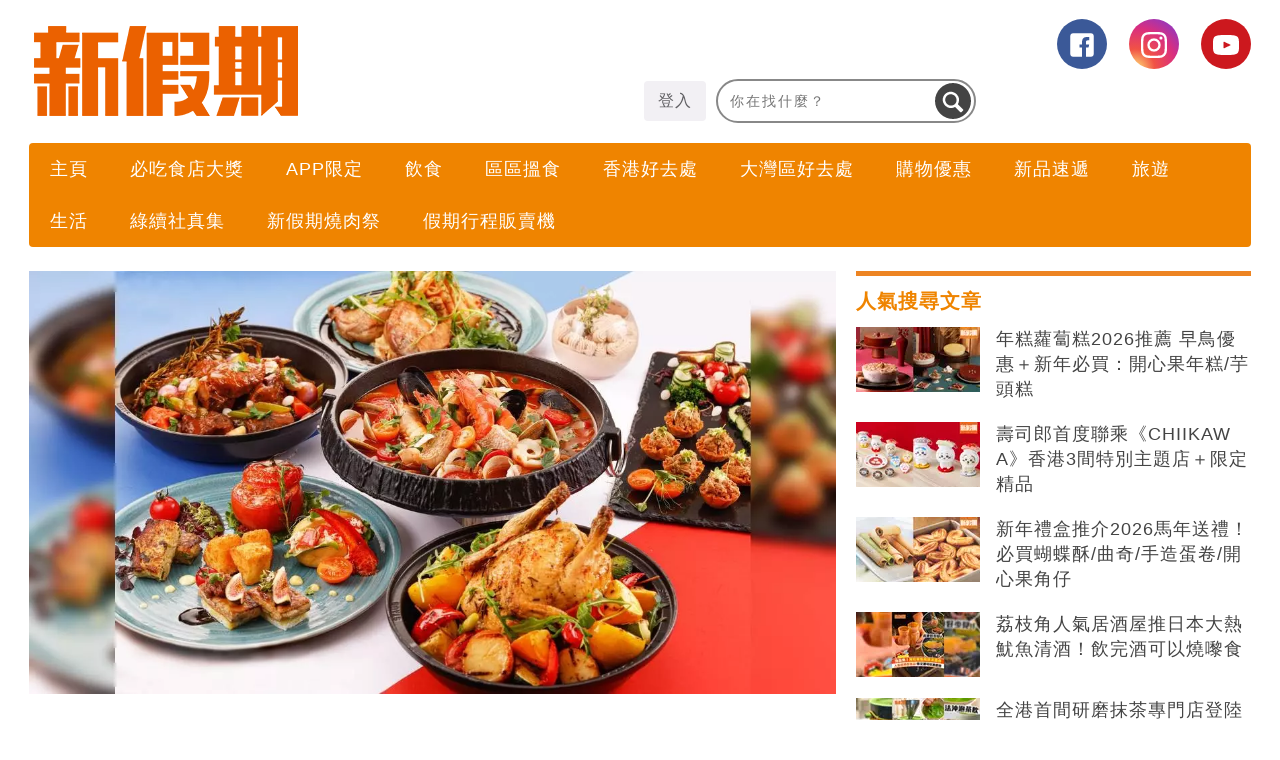

--- FILE ---
content_type: text/html; charset=UTF-8
request_url: https://www.weekendhk.com/dining/%e9%a6%99%e6%b8%afwm%e9%85%92%e5%ba%97-%e8%87%aa%e5%8a%a9%e9%a4%90%e5%84%aa%e6%83%a0-rvas-1879838/
body_size: 176745
content:
<!DOCTYPE html>
<!--[if lt IE 7]> <html class="lt-ie9 lt-ie8 lt-ie7" lang="zh-Hant-HK"> <![endif]-->
<!--[if IE 7]>    <html class="lt-ie9 lt-ie8" lang="zh-Hant-HK"> <![endif]-->
<!--[if IE 8]>    <html class="lt-ie9" lang="zh-Hant-HK"> <![endif]-->
<!--[if gt IE 8]><!--> <html lang="zh-Hant-HK" prefix="og: http://ogp.me/ns#"> <!--<![endif]-->
<head>
<meta http-equiv="content-type" content="text/html; charset=UTF-8">
<meta charset="UTF-8">
<meta name="viewport" content="width=device-width, viewport-fit=cover, initial-scale=1.0">
<title>西貢洲至奢選香港 WM 酒店自助餐買一送一！$266起嘆安格斯斧頭扒＋燒帆立貝＋生滾蟹粥</title>
<link rel="profile" href="http://gmpg.org/xfn/11">
<link rel="apple-touch-icon" href="https://www.weekendhk.com/wp-content/themes/bucket/theme-content/images/57x57.png?ver=1.2" sizes="57x57">
<link rel="apple-touch-icon" href="https://www.weekendhk.com/wp-content/themes/bucket/theme-content/images/72x72.png?ver=1.2" sizes="72x72">
<link rel="apple-touch-icon" href="https://www.weekendhk.com/wp-content/themes/bucket/theme-content/images/114x114.png?ver=1.2" sizes="114x114">
<link rel="apple-touch-icon" href="https://www.weekendhk.com/wp-content/themes/bucket/theme-content/images/120x120.png?ver=1.2" sizes="120x120">
<link rel="apple-touch-icon" href="https://www.weekendhk.com/wp-content/themes/bucket/theme-content/images/144x144.png?ver=1.2" sizes="144x144">
<link rel="apple-touch-icon" href="https://www.weekendhk.com/wp-content/themes/bucket/theme-content/images/152x152.png?ver=1.2" sizes="152x152">
<link rel="apple-touch-icon" href="https://www.weekendhk.com/wp-content/themes/bucket/theme-content/images/196x196.png?ver=1.2" sizes="196x196">

<link rel="pingback" href="https://www.weekendhk.com/xmlrpc.php">
<!--[if IE]><meta http-equiv="X-UA-Compatible" content="IE=edge,chrome=1"><![endif]-->

<meta name="HandheldFriendly" content="True">
<meta name="apple-touch-fullscreen" content="yes" />
<meta name="MobileOptimized" content="320">
<!-- <link href='https://fonts.googleapis.com/css?family=Josefin+Sans:700|NTR|Droid+Sans' rel='stylesheet' type='text/css'> -->
<link rel="pingback" href="https://www.weekendhk.com/xmlrpc.php">

<script type="application/ld+json" class="saswp-schema-markup-output">
[{"@context":"https:\/\/schema.org","@type":"BreadcrumbList","@id":"https:\/\/www.weekendhk.com\/dining\/%e9%a6%99%e6%b8%afwm%e9%85%92%e5%ba%97-%e8%87%aa%e5%8a%a9%e9%a4%90%e5%84%aa%e6%83%a0-rvas-1879838\/#breadcrumb","itemListElement":[{"@type":"ListItem","position":1,"item":{"@id":"https:\/\/www.weekendhk.com","name":"\u65b0\u5047\u671f"}},{"@type":"ListItem","position":2,"item":{"@id":"https:\/\/www.weekendhk.com\/category\/dining\/","name":"\u98f2\u98df"}},{"@type":"ListItem","position":3,"item":{"@id":"https:\/\/www.weekendhk.com\/dining\/%e9%a6%99%e6%b8%afwm%e9%85%92%e5%ba%97-%e8%87%aa%e5%8a%a9%e9%a4%90%e5%84%aa%e6%83%a0-rvas-1879838\/","name":"\u897f\u8ca2\u6d32\u81f3\u5962\u9078\u9999\u6e2f WM \u9152\u5e97\u81ea\u52a9\u9910\u8cb7\u4e00\u9001\u4e00\uff01$266\u8d77\u5606\u5b89\u683c\u65af\u65a7\u982d\u6252\uff0b\u71d2\u5e06\u7acb\u8c9d\uff0b? ..."}}]},{"@context":"https:\/\/schema.org","@type":"NewsArticle","@id":"https:\/\/www.weekendhk.com\/dining\/%e9%a6%99%e6%b8%afwm%e9%85%92%e5%ba%97-%e8%87%aa%e5%8a%a9%e9%a4%90%e5%84%aa%e6%83%a0-rvas-1879838\/#newsarticle","url":"https:\/\/www.weekendhk.com\/dining\/%e9%a6%99%e6%b8%afwm%e9%85%92%e5%ba%97-%e8%87%aa%e5%8a%a9%e9%a4%90%e5%84%aa%e6%83%a0-rvas-1879838\/","headline":"\u897f\u8ca2\u6d32\u81f3\u5962\u9078\u9999\u6e2f WM \u9152\u5e97\u81ea\u52a9\u9910\u8cb7\u4e00\u9001\u4e00\uff01$266\u8d77\u5606\u5b89\u683c\u65af\u65a7\u982d\u6252\uff0b\u71d2\u5e06\u7acb\u8c9d\uff0b? ...","mainEntityOfPage":"https:\/\/www.weekendhk.com\/dining\/%e9%a6%99%e6%b8%afwm%e9%85%92%e5%ba%97-%e8%87%aa%e5%8a%a9%e9%a4%90%e5%84%aa%e6%83%a0-rvas-1879838\/","datePublished":"2024-07-24T17:07:13+00:00","dateModified":"2025-06-13T15:14:45+00:00","description":"KKday\u73fe\u806f\u4e58\u9999\u6e2f WM \u9152\u5e97\u63a8\u51fa\u81ea\u52a9\u9910\u8cb7\u4e00\u9001\u4e00\uff0c\u5373\u770b\u8a73\u60c5\uff01","articleSection":"\u98f2\u98df","articleBody":"KKday\u73fe\u806f\u4e58\u9999\u6e2f WM \u9152\u5e97\u63a8\u51fa\u81ea\u52a9\u9910\u8cb7\u4e00\u9001\u4e00\uff0c\u5373\u770b\u8a73\u60c5\uff01 \u897f\u8ca2\u6d32\u81f3\u5962\u9078\u9999\u6e2f WM \u9152\u5e97\u81ea\u52a9\u9910\u8cb7\u4e00\u9001\u4e00\uff01$266\u8d77\u5606\u5b89\u683c\u65af\u65a7\u982d\u6252\uff0b\u71d2\u5e06\u7acb\u8c9d\uff0b\u751f\u6efe\u87f9\u7ca5 WM \u5496\u5561\u5ef3\u4f4d\u65bcWM\u9152\u5e97 LG \u6a13\u5c64\uff0c\u9910\u5ef3\u5ba4\u5167\u8a2d\u8a08\u4ee5\u300c\u5f9e\u65e5\u51fa\u5230\u65e5\u843d\u300d\u70ba\u984c\uff0c\u904b\u7528\u6a59\u8272\u548c\u6728\u7cfb\u5561\u8272\u7684\u88dd\u6f62\uff0c\u843d\u5730\u73bb\u7483\u7a97\u8b93\u65e5\u5149\u900f\u9032\u9910\u5ef3\uff0c\u71df\u9020\u51fa\u5145\u6eff\u6d3b\u529b\u548c\u6eab\u6696\u7684\u6c1b\u570d\u3002\u7121\u8ad6\u60a8\u662f\u5728\u5c0b\u627e\u5bb6\u4eba\u670b\u53cb\u6b61\u805a\u7684\u6eab\u99a8\u6c1b\u570d\uff0c\u5546\u52d9\u6703\u8b70\u7684\u5c08\u696d\u5834\u5408\u3001\u6216\u662f\u6d6a\u6f2b\u7684\u7d04\u6703\u5730\u9ede\uff0cWM \u5496\u5561\u5ef3\u90fd\u662f\u60a8\u7684\u6700\u4f73\u9078\u64c7\u3002       \u512a\u60e0\u8a73\u60c5\uff1a 1. \u3010KKday \u5feb\u9583\u9650\u91cf\u6436 \u8cb7\u4e00\u9001\u4e00\u3011\u9031\u672b\u81ea\u52a9\u65e9\u5348\u9910 (12:00 \u2013 14:30)   \u9031\u672b\u81ea\u52a9\u65e9\u5348\u9910\u7cbe\u9078\u63a8\u4ecb\uff1a   \u51b0\u93ae\u6d77\u9bae\u53ca\u524d\u83dc\uff1a\u5373\u958b\u65b0\u9bae\u751f\u8814\u3001\u9f8d\u8766\u6c99\u5f8b\u725b\u89d2\u9165\u3001\u5373\u5207\u9b5a\u751f\u523a\u8eab  \u71b1\u8477\uff1a\u6fb3\u6d32\u5b89\u683c\u65af\u65a7\u982d\u6252\u3001\u6cf0\u5f0f\u71d2\u5e06\u7acb\u8c9d\u3001\u5929\u5a66\u7f85\u3001\u82f1\u5f0f\u70b8\u9b5a\u85af\u689d\u3001\u751f\u6efe\u87f9\u7ca5  \u751c\u54c1\uff1a\u725b\u5976\u6731\u53e4\u529b\u8106\u8106\u86cb\u7cd5\u3001\u9ed1\u829d\u9ebb\u70ad\u7af9\u5377\u86cb (\u98df\u7269\u6b3e\u5f0f\u8f2a\u6d41\u4f9b\u61c9)    KKday \u512a\u60e0\uff1a\u661f\u671f\u516d\u3001\u65e5 HK$586\/2 \u4f4d\uff0c\u4eba\u5747 HK$293 (\u539f\u50f9 HK$1,074\/2 \u4f4d)  \u5df2\u5305\u62ec\u539f\u50f9\u52a0\u4e00\u670d\u52d9\u8cbb  2. \u3010KKday \u5feb\u9583\u9650\u91cf\u6436 \u8cb7\u4e00\u9001\u4e00\u3011\u6cd5\u5f0f\u7f8e\u98df\u8588\u8403\u81ea\u52a9\u665a\u9910 (18:30 \u2013 21:30)   \u6cd5\u5f0f\u7f8e\u98df\u8588\u8403\u81ea\u52a9\u665a\u9910\u7cbe\u9078\u63a8\u4ecb\uff1a   \u51b0\u93ae\u6d77\u9bae\u53ca\u524d\u83dc\uff1a\u5373\u958b\u6642\u4ee4\u751f\u8814\u3001\u5168\u65b0\u5373\u716e\u6cd5\u5f0f\u6d77\u9bae\u6e6f  \u71b1\u8477\uff1a\u9d28\u8089\u91ac\u9165\u76ae\u64bb\u3001\u9d5d\u809d\u91ac\u4f34\u677e\u9732\u3001\u9999\u714e\u9d5d\u809d\u4f34\u7121\u82b1\u679c\u91ac\u3001\u8ff7\u4f60\u9f8d\u8766\u5305\u3001\u9999\u8349\u70e4\u91ce\u96de\u3001\u7d05\u9152\u71f4\u725b\u8089\u3001\u6cb9\u5c01\u9d28\u817f\u9577\u901a\u7c89  \u751c\u54c1\uff1a\u8499\u5e03\u6717\u6817\u5b50\u64bb\u3001\u6cd5\u5f0f\u6ab8\u6aac\u64bb\u3001\u5df4\u9ece\u5708 (\u98df\u7269\u6b3e\u5f0f\u8f2a\u6d41\u4f9b\u61c9)    KKday \u512a\u60e0\uff1a\u661f\u671f\u4e00\u81f3\u56db HK$706\/2 \u4f4d\uff0c\u4eba\u5747 HK$353 (\u539f\u50f9 HK$1,294\/2 \u4f4d)\uff1b\u661f\u671f\u4e94 HK$826\/2 \u4f4d\uff0c\u4eba\u5747 HK$413\/\u4f4d (\u539f\u50f9 HK$1,514\/2 \u4f4d)  \u5df2\u5305\u62ec\u539f\u50f9\u52a0\u4e00\u670d\u52d9\u8cbb  3. \u3010KKday \u5feb\u9583\u9650\u91cf\u6436 \u8cb7\u4e00\u9001\u4e00\u3011\u5e73\u65e5\u534a\u81ea\u52a9\u5348\u9910 (12:00 \u2013 14:30)   \u5e73\u65e5\u534a\u81ea\u52a9\u5348\u9910\u7cbe\u9078\u63a8\u4ecb\uff1a   \u524d\u83dc\u3001\u6c99\u5f8b\u3001\u71b1\u8477\u53ca\u751c\u54c1\u7121\u9650\u91cf\u4f9b\u61c9  \u4e3b\u83dc (\u4efb\u9078\u4e00)\uff1aM8 \u548c\u725b\u8089\u773c\u914d\u6cd5\u5f0f\u85af\u9905\u53ca\u725b\u809d\u83cc\u6c41\u3001\u9999\u7f8a\u6252\u914d\u8377\u862d\u8304\u5b50\u53ca\u8fa3\u5473\u610f\u5927\u5229\u767d\u8c46\u3001\u6bd4\u5229\u4e9e\u9ed1\u6bdb\u8c6c\u978d\u914d\u8461\u8404\u9152\u860b\u679c\u91ac  \u98f2\u54c1\uff1a\u5373\u78e8\u5496\u5561\u6216\u82f1\u5f0f\u7d05\u8336 (\u98df\u7269\u6b3e\u5f0f\u8f2a\u6d41\u4f9b\u61c9)    KKday \u512a\u60e0\uff1a\u661f\u671f\u4e00\u81f3\u4e94 HK$514\/2 \u4f4d\uff0c\u4eba\u5747 HK$257 (\u539f\u50f9 HK$942\/2 \u4f4d)  \u5df2\u5305\u62ec\u539f\u50f9\u52a0\u4e00\u670d\u52d9\u8cbb       \u9810\u8a02\u8a73\u60c5\uff1a   \u9810\u8a02\u65e5\u671f\uff1a2024 \u5e74 7 \u6708 25 \u65e5 12:00 \u81f3 7 \u6708 31 \u65e5 23:59  \u7528\u9910\u65e5\u671f\uff1a2024 \u5e74 7 \u6708 26 \u65e5 \u81f3 8 \u6708 31 \u65e5  \u9910\u5ef3\u5730\u5740\uff1a\u9999\u6e2f\u897f\u8ca2\u60e0\u6c11\u8def 28 \u865f \u6d32\u81f3\u5962\u9078\u9999\u6e2f WM \u9152\u5e97 LG \u6a13\u5c64 WM \u5496\u5561\u5ef3","keywords":"\u98f2\u98df","name":"\u897f\u8ca2\u6d32\u81f3\u5962\u9078\u9999\u6e2f WM \u9152\u5e97\u81ea\u52a9\u9910\u8cb7\u4e00\u9001\u4e00\uff01$266\u8d77\u5606\u5b89\u683c\u65af\u65a7\u982d\u6252\uff0b\u71d2\u5e06\u7acb\u8c9d\uff0b? ...","thumbnailUrl":"https:\/\/imgs.weekendhk.com\/wp-content\/uploads\/2024\/07\/_2_67208207366a1092642897-150x150.jpeg","wordCount":"139","timeRequired":"37","mainEntity":{"@type":"WebPage","@id":"https:\/\/www.weekendhk.com\/dining\/%e9%a6%99%e6%b8%afwm%e9%85%92%e5%ba%97-%e8%87%aa%e5%8a%a9%e9%a4%90%e5%84%aa%e6%83%a0-rvas-1879838\/"},"author":{"@type":"Person","name":"\u65b0\u5047\u671f\u7de8\u8f2f\u90e8","description":"","url":"https:\/\/www.weekendhk.com\/author\/centraleditor_ww\/","sameAs":[],"image":{"@type":"ImageObject","url":"https:\/\/secure.gravatar.com\/avatar\/b27ea138e6182530f2f98e16824a4f5e?s=96&d=mm&r=g","height":96,"width":96}},"publisher":{"@type":"Organization","name":"\u65b0\u5047\u671f","logo":{"@type":"ImageObject","url":"https:\/\/imgs.weekendhk.com\/wp-content\/uploads\/2019\/01\/nhv4dxh3MJN7gxp\/ww_logo2_1578976575c3318495c427.png","width":"720","height":"576"}},"image":{"@type":"ImageObject","url":"https:\/\/imgs.weekendhk.com\/wp-content\/uploads\/2024\/07\/_2_67208207366a1092642897.jpeg","width":1200,"height":630},"speakable":{"@type":"SpeakableSpecification","xpath":["\/html\/head\/title","\/html\/head\/meta[@name='description']\/@content"]}},{"@context":"http:\/\/schema.org","@type":"FAQPage","@id":"https:\/\/www.weekendhk.com\/dining\/%e9%a6%99%e6%b8%afwm%e9%85%92%e5%ba%97-%e8%87%aa%e5%8a%a9%e9%a4%90%e5%84%aa%e6%83%a0-rvas-1879838\/#FAQPage","headline":"\u897f\u8ca2\u6d32\u81f3\u5962\u9078\u9999\u6e2f WM \u9152\u5e97\u81ea\u52a9\u9910\u8cb7\u4e00\u9001\u4e00\uff01$266\u8d77\u5606\u5b89\u683c\u65af\u65a7\u982d\u6252\uff0b\u71d2\u5e06\u7acb\u8c9d\uff0b\u751f\u6efe\u87f9\u7ca5","keywords":"","mainEntity":[{"@type":"Question","name":"\u9999\u6e2f18\u5340\u7f8e\u98df\u6709\u751a\u9ebc\u63a8\u4ecb\uff1f","acceptedAnswer":{"@type":"Answer","text":"\u65b0\u5047\u671f\u7de8\u8f2f\u5df2\u7d93\u70ba\u4f60\u6574\u5408\u4e86\u9999\u6e2f18\u5340\u7f8e\u98df\u6307\uff0c\u5176\u4e2d\u5305\u62ec\u5c16\u6c99\u5480\u3001\u65fa\u89d2\u3001\u9285\u947c\u7063\u7b49<b><a href=\"https:\/\/www.weekendhk.com\/\u5340\u5340\u6435\u98df?utm_source=faq&utm_medium=organic&utm_campaign=\u5340\u5340\u6435\u98df\">......\u5373\u7747\u66f4\u591a\u8a73\u60c5\u3002<\/a><\/b>\r\n"}},{"@type":"Question","name":"\u9999\u6e2f\u6709\u751a\u9ebc\u9031\u672b\u597d\u53bb\u8655\u63a8\u4ecb\uff1f","acceptedAnswer":{"@type":"Answer","text":"\u9999\u6e2f18\u5340\u90fd\u975e\u5e38\u503c\u5f97\u82b1\u6642\u9593\u597d\u597d\u63a2\u7d22\uff0c\u4e00\u5bb6\u5927\u7d30\u53bb\u66a2\u73a9\u7684<b><a href=\"https:\/\/www.weekendhk.com\/1217277\/?utm_source=faq&utm_medium=organic&utm_campaign=1217277\">\u89aa\u5b50\u597d\u53bb\u8655<\/a><\/b>\u3001\u62cd\u62d6\u63a8\u4ecb32\u5927<b><a href=\"https:\/\/www.weekendhk.com\/1312748\/?utm_source=faq&utm_medium=organic&utm_campaign=1312748\">\u60c5\u4fb6\u597d\u53bb\u8655<\/a><\/b>\u3001\u843d\u96e8\u5fc5\u53bb\u7684<b><a href=\"https:\/\/www.weekendhk.com\/1128512\/?utm_source=faq&utm_medium=organic&utm_campaign=1128512\">\u5ba4\u5167\u597d\u53bb\u8655<\/a><\/b>\u3001\u6176\u751f\u63a8\u85a620\u5927<b><a href=\"https:\/\/www.weekendhk.com\/1363483\/?utm_source=faq&utm_medium=organic&utm_campaign=1363483\">\u751f\u65e5\u597d\u53bb\u8655<\/a><\/b>\u3001\u65b0\u624b\u5fc5\u509919\u5927\u975a\u666f<b><a href=\"https:\/\/www.weekendhk.com\/1244714\/?utm_source=faq&utm_medium=organic&utm_campaign=1244714\">\u884c\u5c71\u597d\u53bb\u8655<\/a><\/b>\u3001\u79cb\u5929\u6236\u5916<b><a href=\"https:\/\/www.weekendhk.com\/1257443\/?utm_source=faq&utm_medium=organic&utm_campaign=1257443\">\u9732\u71df\u597d\u53bb\u8655<\/a><\/b>....."}}]}]
</script><link rel="canonical" href="https://www.weekendhk.com/dining/%e9%a6%99%e6%b8%afwm%e9%85%92%e5%ba%97-%e8%87%aa%e5%8a%a9%e9%a4%90%e5%84%aa%e6%83%a0-rvas-1879838/" />
<link rel="alternate" type="application/rss+xml" title="新假期 &raquo; Feed" href="https://www.weekendhk.com/feed/" />
<link rel="alternate" type="application/rss+xml" title="新假期 &raquo; Comments Feed" href="https://www.weekendhk.com/comments/feed/" />
<link rel='https://api.w.org/' href='https://www.weekendhk.com/wp-json/' />
<link rel="EditURI" type="application/rsd+xml" title="RSD" href="https://www.weekendhk.com/xmlrpc.php?rsd" />
<link rel="wlwmanifest" type="application/wlwmanifest+xml" href="https://www.weekendhk.com/wp-includes/wlwmanifest.xml" />
<link rel='shortlink' href='https://www.weekendhk.com/?p=1879838' />
<link rel="alternate" type="application/json+oembed" href="https://www.weekendhk.com/wp-json/oembed/1.0/embed?url=https%3A%2F%2Fwww.weekendhk.com%2Fdining%2F%25e9%25a6%2599%25e6%25b8%25afwm%25e9%2585%2592%25e5%25ba%2597-%25e8%2587%25aa%25e5%258a%25a9%25e9%25a4%2590%25e5%2584%25aa%25e6%2583%25a0-rvas-1879838%2F" />
<link rel="alternate" type="text/xml+oembed" href="https://www.weekendhk.com/wp-json/oembed/1.0/embed?url=https%3A%2F%2Fwww.weekendhk.com%2Fdining%2F%25e9%25a6%2599%25e6%25b8%25afwm%25e9%2585%2592%25e5%25ba%2597-%25e8%2587%25aa%25e5%258a%25a9%25e9%25a4%2590%25e5%2584%25aa%25e6%2583%25a0-rvas-1879838%2F&#038;format=xml" />
<link rel='https://github.com/WP-API/WP-API' href='https://www.weekendhk.com/wp-json-v1' />
<link rel='icon' href="https://www.weekendhk.com/wp-content/uploads/2020/07/16x16_9257236875f0d16b1116cb.png" >
<link rel="preload" as="script" href="//applets.ebxcdn.com/ebx.js">
<link rel="preload" as="script" href="https://www.weekendhk.com/wp-includes/js/jquery/jquery.js?ver=1.12.4">
<link rel="preload" as="script" href="https://www.weekendhk.com/wp-includes/js/jquery/jquery-migrate.min.js?ver=1.4.1">
<link rel="preload" as="script" href="https://www.weekendhk.com/wp-content/themes/bucket/theme-content/js/main.js?ver=123028cb6408644a336cae0cdc72524c09ca91.0.146">
<link rel="preload" as="script" href="https://www.weekendhk.com/wp-content/plugins/ad-inserter/js/mobile-detect.min.js?ver=1.3.6">
<link rel="preload" as="script" href="https://www.weekendhk.com/wp-content/plugins/ad-inserter/js/detectmobilebrowser.js?ver=1.5.5">
<link rel="preload" as="script" href="https://www.weekendhk.com/wp-content/plugins/nmg-common-plugin/assets/js/nmg-common-plugin-front.js?ver=12302ae1df3514234c7c5b499060fa96a4c0d1.0.64">
<link rel="preload" as="script" href="https://www.weekendhk.com/wp-content/plugins/nmg-cpc-cpa-button/assets/js/cpc_cpa.js?ver=12302409772677b52b0a3a6763c62ba02a3031.0.21">
<link rel="preload" as="script" href="https://www.weekendhk.com/wp-content/plugins/nmg-popular-post/js/nmg_popular_post.js?ver=1.3.08">
<link rel="preload" as="script" href="https://www.weekendhk.com/wp-content/plugins/nmg-popular-post/js/nmg_popular_post_ga.js?ver=1.3.08">
<link rel="preload" as="script" href="https://www.weekendhk.com/wp-content/plugins/nmg-sharebar/js/nmg-sharebar.js?ver=6e1bc49ef090f347514aabd166c9fbbd1.1.61">
<link rel="preload" as="script" href="https://www.weekendhk.com/wp-content/plugins/schema-and-structured-data-for-wp/admin_section/js/custom_saswp.js?ver=1.9.41">
<link rel="preload" as="script" href="https://www.weekendhk.com/wp-content/plugins/wpforms-basic/assets/js/custom_token.js?ver=a489d3ca3e9182605a7ae91134781ab71.5.9.43">
<link rel="preload" as="script" href="https://www.weekendhk.com/wp-content/plugins/wpforms-basic/assets/js/nmgone.js?ver=a489d3ca3e9182605a7ae91134781ab71.5.9.43">
<link rel="preload" as="script" href="https://www.weekendhk.com/wp-content/plugins/wpforms-basic/assets/js/jquery.base64.js?ver=a489d3ca3e9182605a7ae91134781ab71.5.9.43">
<link rel="preload" as="script" href="https://www.weekendhk.com/wp-content/plugins/wpforms-basic/assets/js/js_cookie.js?ver=a489d3ca3e9182605a7ae91134781ab71.5.9.43">
<link rel="preload" as="script" href="https://www.weekendhk.com/wp-content/themes/bucket/theme-content/js/single_tag_ga.js?ver=123028cb6408644a336cae0cdc72524c09ca91.0.146">
<link rel="preload" as="script" href="https://www.weekendhk.com/wp-content/themes/bucket/theme-content/js/js_cookie.js?ver=123028cb6408644a336cae0cdc72524c09ca91.0.146">
<link rel="preload" as="script" href="https://www.weekendhk.com/wp-content/plugins/nmg-lazy-load/assets/js/adgpt.js?ver=123025b7b3a54b8144865ed0190019181ce2e1.6.814">
<link rel="preload" as="script" href="https://www.weekendhk.com/wp-content/plugins/nmg-lazy-load/assets/js/waypoints/noframework.waypoints.min.js?ver=4.0.0">
<link rel="preload" as="script" href="https://www.weekendhk.com/wp-content/plugins/nmg-lazy-load/assets/js/inview.custom.js?ver=4.0.1">
<link rel="preload" as="script" href="https://www.weekendhk.com/wp-content/plugins/nmg-lazy-load/assets/js/imagesloaded/imagesloaded.pkgd.min.js?ver=4.1.0">
<link rel="preload" as="script" href="https://www.weekendhk.com/wp-content/plugins/nmg-lazy-load/assets/js/stickup.js?ver=123025b7b3a54b8144865ed0190019181ce2e1.6.814">
<link rel="preload" as="script" href="https://www.weekendhk.com/wp-content/plugins/nmg-lazy-load/assets/js/lazyload.js?ver=123025b7b3a54b8144865ed0190019181ce2e1.6.814">
<link rel="preload" as="script" href="https://www.weekendhk.com/wp-content/plugins/wp-automation/assets/js/custom.js?ver=123021f97ca14febcc758201bc7caa529b6481.0.42">
<link rel="preload" as="script" href="https://www.weekendhk.com/wp-content/plugins/wp-automation/assets/js/magnific-popup.js?ver=123021f97ca14febcc758201bc7caa529b6481.0.42">
<link rel="preload" as="script" href="https://www.weekendhk.com/wp-content/plugins/wp-automation/assets/js/album-mode-for-gallery-items.js?ver=123021f97ca14febcc758201bc7caa529b6481.0.42">
<link rel="preload" as="script" href="https://www.weekendhk.com/wp-content/plugins/wp-automation/assets/js/jquery.touchSwipe.js?ver=123021f97ca14febcc758201bc7caa529b6481.0.42">
<link rel="preload" as="script" href="https://www.weekendhk.com/wp-content/plugins/wp-automation/assets/js/image_lazyload.js?ver=123021f97ca14febcc758201bc7caa529b6481.0.42">
<link rel="preload" as="script" href="https://www.weekendhk.com/wp-content/plugins/nmg-sharebar/js/footer_fixed.js?ver=6e1bc49ef090f347514aabd166c9fbbd1.1.61">
<link rel="preload" as="script" href="//static.nmg.com.hk/ajax/libs/cookieconsent2/3.0.3/cookieconsent.min.js">
<link rel="preload" as="script" href="//static.nmg.com.hk/js/jquery/detectmobilebrowser.js?v=20180222">
<link rel="preload" as="script" href="https://www.weekendhk.com/wp-includes/js/admin-bar.min.js?ver=4.8">
<link rel="preload" as="script" href="https://www.weekendhk.com/wp-includes/js/wp-embed.min.js?ver=4.8">
<link rel="preload" as="script" href="https://www.weekendhk.com/wp-content/plugins/super-progressive-web-apps/public/js/register-sw.js">
<link rel="preload" as="script" href="//www.google-analytics.com/analytics.js">
<link rel="preload" as="script" href="https://www.googletagmanager.com/gtm.js?id=GTM-W58R8W">
<link rel="preload" as="script" href="//www.googleadservices.com/pagead/conversion.js">
<link rel="preload" as="style" href="//static.nmg.com.hk/ajax/libs/cookieconsent2/3.0.3/cookieconsent.min.css">
<link rel="preconnect" href="https://static.nmg.com.hk" crossorigin>
<link rel="preconnect" href="https://securepubads.g.doubleclick.net" crossorigin>
<link rel="preconnect" href="https://connect.facebook.net" crossorigin>
<link rel="preconnect" href="https://www.googletagmanager.com" crossorigin>
<link rel="preconnect" href="https://fundingchoicesmessages.google.com" crossorigin>
<link rel="preconnect" href="https://www.googletagservices.com" crossorigin>
<link rel="preconnect" href="https://tags.crwdcntrl.net" crossorigin>
<link rel="preconnect" href="https://platform.instagram.com" crossorigin>
<link rel="preconnect" href="https://www.google-analytics.com" crossorigin>
<link rel="preconnect" href="https://static.criteo.net" crossorigin>
<link rel="preconnect" href="https://secure-assets.rubiconproject.com" crossorigin>
<link rel="preconnect" href="https://applets.ebxcdn.com" crossorigin>
<link rel="preconnect" href="https://aa.agkn.com" crossorigin>
<link rel="preconnect" href="https://googleads.g.doubleclick.net" crossorigin>
<link rel="preconnect" href="https://pagead2.googlesyndication.com" crossorigin>
<link rel="dns-prefetch" href="https://static.nmg.com.hk">
<link rel="dns-prefetch" href="https://securepubads.g.doubleclick.net">
<link rel="dns-prefetch" href="https://connect.facebook.net">
<link rel="dns-prefetch" href="https://www.googletagmanager.com">
<link rel="dns-prefetch" href="https://fundingchoicesmessages.google.com">
<link rel="dns-prefetch" href="https://www.googletagservices.com">
<link rel="dns-prefetch" href="https://tags.crwdcntrl.net">
<link rel="dns-prefetch" href="https://platform.instagram.com">
<link rel="dns-prefetch" href="https://www.google-analytics.com">
<link rel="dns-prefetch" href="https://static.criteo.net">
<link rel="dns-prefetch" href="https://secure-assets.rubiconproject.com">
<link rel="dns-prefetch" href="https://applets.ebxcdn.com">
<link rel="dns-prefetch" href="https://aa.agkn.com">
<link rel="dns-prefetch" href="https://googleads.g.doubleclick.net">
<link rel="dns-prefetch" href="https://pagead2.googlesyndication.com">
<link rel='dns-prefetch' href='//www.weekendhk.com' />
<link rel='dns-prefetch' href='//s.w.org' />
<link rel="dns-prefetch" href="https://tags.crwdcntrl.net">
<link rel="dns-prefetch" href="https://bcp.crwdcntrl.net">
<script type='text/javascript' src='https://www.weekendhk.com/wp-includes/js/jquery/jquery.js?ver=1.12.4'></script>
<script type='text/javascript' src='https://www.weekendhk.com/wp-includes/js/jquery/jquery-migrate.min.js?ver=1.4.1'></script>
<script defer type='text/javascript' src='https://www.weekendhk.com/wp-content/themes/bucket/theme-content/js/main.js?ver=123028cb6408644a336cae0cdc72524c09ca91.0.146'></script>
<script defer type='text/javascript' src='https://www.weekendhk.com/wp-content/plugins/ad-inserter/js/mobile-detect.min.js?ver=1.3.6'></script>
<script defer type='text/javascript' src='https://www.weekendhk.com/wp-content/plugins/ad-inserter/js/detectmobilebrowser.js?ver=1.5.5'></script>
<script defer type='text/javascript' src='https://www.weekendhk.com/wp-content/plugins/nmg-common-plugin/assets/js/nmg-common-plugin-front.js?ver=12302ae1df3514234c7c5b499060fa96a4c0d1.0.64'></script>
<script defer type='text/javascript' src='https://www.weekendhk.com/wp-content/plugins/nmg-cpc-cpa-button/assets/js/cpc_cpa.js?ver=12302409772677b52b0a3a6763c62ba02a3031.0.21'></script>
<script defer type='text/javascript' src='https://www.weekendhk.com/wp-content/plugins/nmg-popular-post/js/nmg_popular_post.js?ver=1.3.08'></script>
<script defer type='text/javascript' src='https://www.weekendhk.com/wp-content/plugins/nmg-popular-post/js/nmg_popular_post_ga.js?ver=1.3.08'></script>
<script defer type='text/javascript' src='https://www.weekendhk.com/wp-content/plugins/nmg-sharebar/js/nmg-sharebar.js?ver=6e1bc49ef090f347514aabd166c9fbbd1.1.61'></script>
<script defer type='text/javascript' src='https://www.weekendhk.com/wp-content/plugins/schema-and-structured-data-for-wp/admin_section/js/custom_saswp.js?ver=1.9.41'></script>
<script defer type='text/javascript' src='https://www.weekendhk.com/wp-content/plugins/wpforms-basic/assets/js/custom_token.js?ver=a489d3ca3e9182605a7ae91134781ab71.5.9.43'></script>
<script defer type='text/javascript' src='https://www.weekendhk.com/wp-content/plugins/wpforms-basic/assets/js/nmgone.js?ver=a489d3ca3e9182605a7ae91134781ab71.5.9.43'></script>
<script defer type='text/javascript' src='https://www.weekendhk.com/wp-content/plugins/wpforms-basic/assets/js/jquery.base64.js?ver=a489d3ca3e9182605a7ae91134781ab71.5.9.43'></script>
<script type='text/javascript' src='https://www.weekendhk.com/wp-content/plugins/wpforms-basic/assets/js/js_cookie.js?ver=a489d3ca3e9182605a7ae91134781ab71.5.9.43'></script>
<script defer type='text/javascript' src='https://www.weekendhk.com/wp-content/themes/bucket/theme-content/js/single_tag_ga.js?ver=123028cb6408644a336cae0cdc72524c09ca91.0.146'></script>
<script type='text/javascript' src='https://www.weekendhk.com/wp-content/themes/bucket/theme-content/js/js_cookie.js?ver=123028cb6408644a336cae0cdc72524c09ca91.0.146'></script>
<script defer type='text/javascript' src='https://www.weekendhk.com/wp-content/plugins/nmg-lazy-load/assets/js/adgpt.js?ver=123025b7b3a54b8144865ed0190019181ce2e1.6.814'></script>
<script defer type='text/javascript' src='https://www.weekendhk.com/wp-content/plugins/nmg-lazy-load/assets/js/waypoints/noframework.waypoints.min.js?ver=4.0.0'></script>
<script defer type='text/javascript' src='https://www.weekendhk.com/wp-content/plugins/nmg-lazy-load/assets/js/inview.custom.js?ver=4.0.1'></script>
<script defer type='text/javascript' src='https://www.weekendhk.com/wp-content/plugins/nmg-lazy-load/assets/js/imagesloaded/imagesloaded.pkgd.min.js?ver=4.1.0'></script>
<script defer type='text/javascript' src='https://www.weekendhk.com/wp-content/plugins/nmg-lazy-load/assets/js/stickup.js?ver=123025b7b3a54b8144865ed0190019181ce2e1.6.814'></script>
<script defer type='text/javascript' src='https://www.weekendhk.com/wp-content/plugins/nmg-lazy-load/assets/js/lazyload.js?ver=123025b7b3a54b8144865ed0190019181ce2e1.6.814'></script>
<script defer type='text/javascript' src='https://www.weekendhk.com/wp-content/plugins/wp-automation/assets/js/custom.js?ver=123021f97ca14febcc758201bc7caa529b6481.0.42'></script>
<script defer type='text/javascript' src='https://www.weekendhk.com/wp-content/plugins/wp-automation/assets/js/magnific-popup.js?ver=123021f97ca14febcc758201bc7caa529b6481.0.42'></script>
<script defer type='text/javascript' src='https://www.weekendhk.com/wp-content/plugins/wp-automation/assets/js/album-mode-for-gallery-items.js?ver=123021f97ca14febcc758201bc7caa529b6481.0.42'></script>
<script type='text/javascript' src='https://www.weekendhk.com/wp-content/plugins/wp-automation/assets/js/jquery.touchSwipe.js?ver=123021f97ca14febcc758201bc7caa529b6481.0.42'></script>
<script defer type='text/javascript' src='https://www.weekendhk.com/wp-content/plugins/wp-automation/assets/js/image_lazyload.js?ver=123021f97ca14febcc758201bc7caa529b6481.0.42'></script>
<script defer type='text/javascript' src='https://www.weekendhk.com/wp-content/plugins/nmg-sharebar/js/footer_fixed.js?ver=6e1bc49ef090f347514aabd166c9fbbd1.1.61'></script>
<!-- Manifest added by SuperPWA - Progressive Web Apps Plugin For WordPress -->
<link rel="manifest" href="/superpwa-manifest.json">
<meta name="theme-color" content="#D5E0EB">
<!-- / SuperPWA.com -->
    
    
    <!-- 根據唔同的site 出相應Site的那個顔色 -->
    <style type="text/css">
        :root{
            --theme-color:var(--ww-theme-color);
            --share-icon-bg:var(--ww-share-icon-bg);
            --share-hover-bg:var(--ww-share-hover-bg);
            --share-icon-hover:var(--ww-share-icon-hover);
        }
    </style>
    	<meta http-equiv="Content-Security-Policy" content="upgrade-insecure-requests" />
    <style>
            .post-container .grid .image-wrap{
            background:#cccccc3c;
            }
            .post-container .grid>.article__featured-image{
                background-image: url("[data-uri]")!important;
            background-size: min(100%, 250px);
                background-position: center center;
                background-repeat: no-repeat;
            }
            .gpt_ads_box .gpt_ads_bg{
            background:none !important;
            }
            </style>
            <link rel="preload" as="image" href="/wp-content/themes/bucket/theme-content/images/NMG_logo.png"  fetchpriority="high">
            <link rel="preload" as="image" href="/wp-content/themes/bucket/theme-content/images/ww-logo.png"  fetchpriority="high">
            <link rel="preload" as="image" href="/wp-content/themes/bucket/theme-content/images/appStore.png"  fetchpriority="high">
            <link rel="preload" as="image" href="/wp-content/themes/bucket/theme-content/images/GooglPlay.png"  fetchpriority="high"><link rel="preload"  as="image" type="image/webp" href="https://imgs.weekendhk.com/807x/wp-content/uploads/2024/07/_2_67208207366a1092642897.jpeg.webp">
<link rel="preload"  as="image" type="image/webp" href="https://imgs.weekendhk.com/430x/wp-content/uploads/2024/07/_2_67208207366a1092642897.jpeg.webp">
<link rel="preload"  as="image" type="image/webp" href="https://imgs.weekendhk.com/808x/wp-content/uploads/2024/07/_2_67208207366a1092642897.jpeg.webp">
<link rel="preload"  as="image" type="image/webp" href="https://imgs.weekendhk.com/431x/wp-content/uploads/2024/07/_2_67208207366a1092642897.jpeg.webp">
<link rel="preload" as="image" href="https://imgs.weekendhk.com/wp-content/uploads/2024/07/_2_67208207366a1092642897.jpeg" >
<link rel="preload" href="/wp-content/themes/bucket/theme-content/images/default.jpg" as="image">
<!-- This site is optimized with the Yoast WordPress SEO plugin v1.5.74 - https://yoast.com/wordpress/plugins/seo/ -->
<meta name="description" content="KKday現聯乘香港 WM 酒店推出自助餐買一送一，即看詳情！"/>
<meta property="og:locale" content="en_US" />
<meta property="og:type" content="article" />
<meta property="og:title" content="西貢洲至奢選香港 WM 酒店自助餐買一送一！$266起嘆安格斯斧頭扒＋燒帆立貝＋生滾蟹粥" />
<meta property="og:description" content="KKday現聯乘香港 WM 酒店推出自助餐買一送一，即看詳情！" />
<meta property="og:url" content="https://www.weekendhk.com/dining/%e9%a6%99%e6%b8%afwm%e9%85%92%e5%ba%97-%e8%87%aa%e5%8a%a9%e9%a4%90%e5%84%aa%e6%83%a0-rvas-1879838/" />
<meta property="og:site_name" content="新假期" />
<meta property="article:section" content="飲食" />
<meta property="article:published_time" content="2024-07-24T17:07:13+00:00" />
<meta property="article:modified_time" content="2025-06-13T15:14:45+00:00" />
<meta property="og:updated_time" content="2025-06-13T15:14:45+00:00" />
<meta property="og:image" content="https://imgs.weekendhk.com/wp-content/uploads/2024/07/_2_67208207366a1092642897.jpeg" />
<meta name="twitter:card" content="summary_large_image"/>
<meta name="twitter:site" content="@weekendhk"/>
<meta name="twitter:domain" content="新假期"/>
<meta name="twitter:creator" content="@weekendhk"/>
<meta name="twitter:image:src" content="https://imgs.weekendhk.com/wp-content/uploads/2024/07/_2_67208207366a1092642897.jpeg"/>
<meta name="robots" content="max-image-preview:large" /><!-- / Yoast WordPress SEO plugin. -->
<meta property="al:ios:url" content="wwjetsoapp://dining/%e9%a6%99%e6%b8%afwm%e9%85%92%e5%ba%97-%e8%87%aa%e5%8a%a9%e9%a4%90%e5%84%aa%e6%83%a0-rvas-1879838/" />
<meta property="al:ios:app_store_id" content="1476058047" />
<meta property="al:ios:app_name" content="WWJetsoApp" />
<meta property="al:android:url" content="https://www.weekendhk.com/dining/%e9%a6%99%e6%b8%afwm%e9%85%92%e5%ba%97-%e8%87%aa%e5%8a%a9%e9%a4%90%e5%84%aa%e6%83%a0-rvas-1879838/" />
<meta property="al:android:package" content="com.weekendhk.jetsonews" />
<meta property="al:android:app_name" content="WWJetsoApp" />
<meta name="sppc-site-verification" content="007d22667eae55b6cf1a866e8bfa14fa" />
<!-- Google Tag Manager -->
<script>
 dataLayer = [];
(function(w,d,s,l,i){w[l]=w[l]||[];w[l].push({'gtm.start':
new Date().getTime(),event:'gtm.js'});var f=d.getElementsByTagName(s)[0],
j=d.createElement(s),dl=l!='dataLayer'?'&l='+l:'';j.async=true;j.src=
'//www.googletagmanager.com/gtm.js?id='+i+dl;f.parentNode.insertBefore(j,f);
})(window,document,'script','dataLayer','GTM-W58R8W');</script>
<!-- End Google Tag Manager -->
<!-- Google Tag Manager -->
<script>(function(w,d,s,l,i){w[l]=w[l]||[];w[l].push({'gtm.start':
new Date().getTime(),event:'gtm.js'});var f=d.getElementsByTagName(s)[0],
j=d.createElement(s),dl=l!='dataLayer'?'&l='+l:'';j.async=true;j.src=
'https://www.googletagmanager.com/gtm.js?id='+i+dl;f.parentNode.insertBefore(j,f);
})(window,document,'script','dataLayer','GTM-PRRH2VG6');</script>
<!-- End Google Tag Manager -->
<!-- time:2026-01-23 10:04:55 --><script type="module"  defer src="https://hubpage.weekendhk.com/web-components.js?v=202504091230"> </script><script async id="ebx" src="//applets.ebxcdn.com/ebx.js"></script><script type="text/javascript">
    function get_cookie(name)
{
var arr,reg=new RegExp("(^| )"+name+"=([^;]*)(;|$)");
if(arr=document.cookie.match(reg))
return unescape(arr[2]);
else
return null;
}
var ABTEST ="";
var DYNAMIC_CACHE_COOKIE_FP = get_cookie("ga_fp_cookie");
var DYNAMIC_CACHE_COOKIE_UUID = get_cookie("ga_uuid_cookie");
if(typeof abtest_custom_dimension != "undefined" && abtest_custom_dimension != null && abtest_custom_dimension != ""){
     ABTEST  = abtest_custom_dimension; 
    console.log("abtest_custom_dimension:"+abtest_custom_dimension);
}
        </script>		<script type="text/javascript">
			window._wpemojiSettings = {"baseUrl":"https:\/\/s.w.org\/images\/core\/emoji\/2.3\/72x72\/","ext":".png","svgUrl":"https:\/\/s.w.org\/images\/core\/emoji\/2.3\/svg\/","svgExt":".svg","source":{"concatemoji":"https:\/\/www.weekendhk.com\/wp-includes\/js\/wp-emoji-release.min.js?ver=4.8"}};
			!function(a,b,c){function d(a){var b,c,d,e,f=String.fromCharCode;if(!k||!k.fillText)return!1;switch(k.clearRect(0,0,j.width,j.height),k.textBaseline="top",k.font="600 32px Arial",a){case"flag":return k.fillText(f(55356,56826,55356,56819),0,0),b=j.toDataURL(),k.clearRect(0,0,j.width,j.height),k.fillText(f(55356,56826,8203,55356,56819),0,0),c=j.toDataURL(),b===c&&(k.clearRect(0,0,j.width,j.height),k.fillText(f(55356,57332,56128,56423,56128,56418,56128,56421,56128,56430,56128,56423,56128,56447),0,0),b=j.toDataURL(),k.clearRect(0,0,j.width,j.height),k.fillText(f(55356,57332,8203,56128,56423,8203,56128,56418,8203,56128,56421,8203,56128,56430,8203,56128,56423,8203,56128,56447),0,0),c=j.toDataURL(),b!==c);case"emoji4":return k.fillText(f(55358,56794,8205,9794,65039),0,0),d=j.toDataURL(),k.clearRect(0,0,j.width,j.height),k.fillText(f(55358,56794,8203,9794,65039),0,0),e=j.toDataURL(),d!==e}return!1}function e(a){var c=b.createElement("script");c.src=a,c.defer=c.type="text/javascript",b.getElementsByTagName("head")[0].appendChild(c)}var f,g,h,i,j=b.createElement("canvas"),k=j.getContext&&j.getContext("2d");for(i=Array("flag","emoji4"),c.supports={everything:!0,everythingExceptFlag:!0},h=0;h<i.length;h++)c.supports[i[h]]=d(i[h]),c.supports.everything=c.supports.everything&&c.supports[i[h]],"flag"!==i[h]&&(c.supports.everythingExceptFlag=c.supports.everythingExceptFlag&&c.supports[i[h]]);c.supports.everythingExceptFlag=c.supports.everythingExceptFlag&&!c.supports.flag,c.DOMReady=!1,c.readyCallback=function(){c.DOMReady=!0},c.supports.everything||(g=function(){c.readyCallback()},b.addEventListener?(b.addEventListener("DOMContentLoaded",g,!1),a.addEventListener("load",g,!1)):(a.attachEvent("onload",g),b.attachEvent("onreadystatechange",function(){"complete"===b.readyState&&c.readyCallback()})),f=c.source||{},f.concatemoji?e(f.concatemoji):f.wpemoji&&f.twemoji&&(e(f.twemoji),e(f.wpemoji)))}(window,document,window._wpemojiSettings);
		</script>
		<style type="text/css">
img.wp-smiley,
img.emoji {
	display: inline !important;
	border: none !important;
	box-shadow: none !important;
	height: 1em !important;
	width: 1em !important;
	margin: 0 .07em !important;
	vertical-align: -0.1em !important;
	background: none !important;
	padding: 0 !important;
}
</style>
<style>._page_ .cpc_cpa_div.cpc_2 h2,._page_ .cpc_cpa_div.cpc_2 h3{
    margin-bottom:8px !important;
}
.cpc_cpa_div h2,.cpc_cpa_div h3,.cpc_cpa_div h4,.cpc_cpa_div h5,.cpc_cpa_div h6,.cpc_cpa_div span,.cpc_cpa_div div,.cpc_cpa_div ul,.cpc_cpa_div li,.cpc_cpa_div ol{
    text-transform: unset;
}
._page_ .cpc_cpa_div.cpc_2 h2,._page_ .cpc_cpa_div.cpc_2 h3,._page_ .cpc_cpa_div.cpc_2 h2 span,._page_ .cpc_cpa_div.cpc_2 h3 span{
    font-size: 28px !important;
    line-height: 41px;
    text-transform: unset;
}
._page_ .cpc_cpa_div.cpc_2.gotrip h2,._page_ .cpc_cpa_div.cpc_2.gotrip h3,._page_ .cpc_cpa_div.cpc_2.gotrip h2 span,._page_ .cpc_cpa_div.cpc_2.gotrip h3 span{
    font-size: 26px !important;
    line-height: 1.6;
    font-weight: 500;
}
._page_ .cpc_cpa_div.cpc_2 ul,._page_ .cpc_cpa_div.cpc_2 
 li,._page_ .cpc_cpa_div.cpc_2 li span {
  font-size: 14px !important;
  line-height: 26px;
  margin: 0;
}
._page_ .cpc_cpa_div.cpc_2 ul{
  margin: 0 0 8px 0;
  padding-left: 2rem !important;
}
._page_ .cpc_cpa_div.cpc_2 .cpc_conditions_text{
    font-size: 12px !important;
    line-height: 150%;
    color:#aaa;
    margin: 4px 0;
}
.cpc_2 a.private_frontend_shortcode_button.btn.ed{
    background: #FBB041;
    box-shadow: 5px 5px 10px #FBB04126;
}
.cpc_2 a.private_frontend_shortcode_button.btn.ed:hover span {
    color:#FBB041;
}
.cpc_2 a.private_frontend_shortcode_button.btn.ed:before {
    background-image: url("data:image/svg+xml;charset=UTF-8,%3csvg aria-hidden='true' focusable='false' data-prefix='far' data-icon='arrow-right' role='img' xmlns='http://www.w3.org/2000/svg' viewBox='0 0 448 512' %3e%3cpath fill='%23FBB041' d='M218.101 38.101L198.302 57.9c-4.686 4.686-4.686 12.284 0 16.971L353.432 230H12c-6.627 0-12 5.373-12 12v28c0 6.627 5.373 12 12 12h341.432l-155.13 155.13c-4.686 4.686-4.686 12.284 0 16.971l19.799 19.799c4.686 4.686 12.284 4.686 16.971 0l209.414-209.414c4.686-4.686 4.686-12.284 0-16.971L235.071 38.101c-4.686-4.687-12.284-4.687-16.97 0z' class=''%3e%3c/path%3e%3c/svg%3e");
}
.cpc_cpa_div.cpc_2 .private_frontend_shortcode_button.btn{
    position: relative;
    /* height: 44px; */
    width: auto;
    display: inline-block;
    border: none;
    border-radius: 25px;
    opacity: 1;
    padding-right: 55px;
    padding-left: 30px;
    font-size: 20px !important;
    font-weight: bold;
    color: #fff;
    text-decoration: none !important;
    margin: 8px 0;
    max-width: 100%;
    white-space: normal;
}
@media (max-width: 768px){
    ._page_ .cpc_cpa_div.cpc_2 h2,._page_ .cpc_cpa_div.cpc_2 h3,._page_ .cpc_cpa_div.cpc_2 h2 span,._page_ .cpc_cpa_div.cpc_2 h3 span{
        font-size: 24px !important;
        font-weight: 500;
        line-height: 1.1;
    }
}</style>
<style>@charset "UTF-8";
/*------------------------------------*\
    STYLE.CSS
\*------------------------------------*/
/**
 * Here we the inuit.css framework, then add our
 * project-specific components afterwards.
 */
/*------------------------------------*\
    $SETUP
\*------------------------------------*/
/*------------------------------------*\
    VARS.SCSS
\*------------------------------------*/
/**
 * Any variables you find set in inuit.css’ `_vars.scss` that you do not wish to
 * keep, simply redefine here. This means that if inuit.css, for example, sets
 * your `$base-font-size` at 16px and you wish it to be 14px, simply redeclare
 * that variable in this file. inuit.css ignores its own variables in favour of
 * using your own, so you can completely modify how inuit.css works without ever
 * having to alter the framework itself.
 */
/*------------------------------------*\
    $OBJECTS-AND-ABSTRACTIONS
\*------------------------------------*/
/**
 * All of inuit.css’ objects and abstractions are initially turned off by
 * default. This means that you start any project with as little as possible,
 * and introducing objects and abstractions is as simple as switching the
 * following variables to `true`.
 */
/*------------------------------------*\
    $OVERRIDES
\*------------------------------------*/
/**
 * Place any variables that should override inuit.css’ defaults here.
 */
/**
 * Base stuff
 */
/*------------------------------------*\
    $CUSTOM
\*------------------------------------*/
/**
 * Place any of your own variables that sit on top of inuit.css here.
 */
/*-----------------------------------------------*\
     $STYLE GUIDE
\*-----------------------------------------------*/
/*
 * Colors
 */
/*
 * Spacing Units
 */
/*------------------------------------*\
    INUIT.CSS
\*------------------------------------*/
/*!*
 *
 * inuitcss.com -- @inuitcss -- @csswizardry
 *
 */
/**
 * inuit.css acts as a base stylesheet which you should extend with your own
 * theme stylesheet.
 *
 * inuit.css aims to do the heavy lifting; sorting objects and abstractions,
 * design patterns and fiddly bits of CSS, whilst leaving as much design as
 * possible to you. inuit.css is the scaffolding to your decorator.
 *
 * This stylesheet is heavily documented and contains lots of comments, please
 * take care to read and refer to them as you build. For further support please
 * tweet at @inuitcss.
 *
 * Owing to the amount of comments please only ever use minified CSS in
 * production. This file is purely a dev document.
 *
 * The table of contents below maps to section titles of the same name, to jump
 * to any section simply run a find for $[SECTION-TITLE].
 *
 * Most objects and abstractions come with a chunk of markup that you should be
 * able to paste into any view to quickly see how the CSS works in conjunction
 * with the correct HTML.
 *
 * inuit.css is written to this standard: github.com/csswizardry/CSS-Guidelines
 *
 * LICENSE
 *
 * Copyright 2013 Harry Roberts
 *
 * Licensed under the Apache License, Version 2.0 (the "License");
 * you may not use this file except in compliance with the License.
 * You may obtain a copy of the License at
 *
 * http://apache.org/licenses/LICENSE-2.0
 *
 * Unless required by applicable law or agreed to in writing, software
 * distributed under the License is distributed on an "AS IS" BASIS,
 * WITHOUT WARRANTIES OR CONDITIONS OF ANY KIND, either express or implied.
 * See the License for the specific language governing permissions and
 * limitations under the License.
 *
 * Thank you for choosing inuit.css. May your web fonts render perfectly.
 */
/*------------------------------------*\
    $CONTENTS
\*------------------------------------*/
/**
 * CONTENTS............You’re reading it!
 * WARNING.............Here be dragons!
 * IMPORTS.............Begin importing the sections below
 *
 * MIXINS..............Super-simple Sass stuff
 * NORMALIZE...........normalize.css
 * RESET...............Set some defaults
 * CLEARFIX............
 * SHARED..............Shared declarations
 *
 * MAIN................High-level elements like `html`, `body`, etc.
 * HEADINGS............Double-stranded heading hierarchy
 * PARAGRAPHS..........
 * SMALLPRINT..........Smaller text elements like `small`
 * QUOTES..............
 * CODE................
 * LISTS...............
 * IMAGES..............
 * TABLES..............
 * FORMS...............
 *
 * GRIDS...............Fluid, proportional and nestable grids
 * FLEXBOX.............Crudely emulate flexbox
 * COLUMNS.............CSS3 columns
 * NAV.................A simple abstraction to put a list in horizontal nav mode
 * OPTIONS.............Grouped nav items
 * PAGINATION..........Very stripped back, basic paginator
 * BREADCRUMB..........Simple breadcrumb trail object
 * MEDIA...............Media object
 * MARGINALIA..........Simple marginalia content
 * ISLAND..............Boxed off content
 * BLOCK-LIST..........Blocky lists of content
 * MATRIX..............Gridded lists
 * SPLIT...............A simple split-in-two object
 * THIS-OR-THIS........Options object
 * LINK-COMPLEX........
 * FLYOUT..............Flyout-on-hover object
 * ARROWS..............CSS arrows
 * SPRITE..............Generic spriting element
 * ICON-TEXT...........Icon and text couplings
 * BEAUTONS............Use the beautons micro library
 * LOZENGES............Basic lozenge styles
 * RULES...............Horizontal rules
 * STATS...............Simple stats object
 * GREYBOX.............Wireframing styles
 *
 * WIDTHS..............Width classes for use alongside the grid system etc.
 * PUSH................Push classes for manipulating grids
 * PULL................Pull classes for manipulating grids
 * BRAND...............Helper class to apply brand treatment to elements
 * HELPER..............A series of helper classes to use arbitrarily
 * DEBUG...............Enable to add visual flags for debugging purposes
 */
/*------------------------------------*\
    $WARNING
\*------------------------------------*/
/*
 * inuit.css, being an OO framework, works in keeping with the open/closed
 * principle. The variables you set previously are now being used throughout
 * inuit.css to style everything we need for a base. Any custom styles SHOULD
 * NOT be added or modified in inuit.css directly, but added via your theme
 * stylesheet as per the open/closed principle:
 *
 * csswizardry.com/2012/06/the-open-closed-principle-applied-to-css
 *
 * Try not to edit any CSS beyond this point; if you find you need to do so
 * it is a failing of the framework so please tweet at @inuitcss.
 */
/*------------------------------------*\
    $IMPORTS
\*------------------------------------*/
/**
 * Generic utility styles etc.
 */
/*------------------------------------*\
    $DEFAULTS
\*------------------------------------*/
/**
 * inuit.css’ default variables. Redefine these in your `_vars.scss` file (found
 * in the inuit.css-web-template) to override them.
 */
/*------------------------------------*\
    $DEBUG
\*------------------------------------*/
/**
 * Debug mode will visually highlight any potential markup/accessibility quirks
 * in the browser. Set to `true` or `false`.
 */
/*------------------------------------*\
    $BORDER-BOX
\*------------------------------------*/
/**
 * Do you want all elements to adopt `box-sizing:border-box;` as per
 * paulirish.com/2012/box-sizing-border-box-ftw ?
 */
/*------------------------------------*\
    $BASE
\*------------------------------------*/
/**
 * Base stuff
 */
/**
 * Base font-family.
 */
/**
 * Default colour for objects’ borders etc.
 */
/*------------------------------------*\
    $RESPONSIVE
\*------------------------------------*/
/**
 * Responsiveness?
 */
/**
 * Responsiveness for widescreen/high resolution desktop monitors and beyond?
 * Note: `$responsive` variable above must be set to true before enabling this.
 */
/**
 * Responsive push and pull produce a LOT of code, only turn them on if you
 * definitely need them.
 */
/**
 * Note: `$push` variable above must be set to true before enabling these.
 */
/**
 * Note: `$pull` variable above must be set to true before enabling these.
 */
/**
 * Tell inuit.css when breakpoints start.
 */
/*------------------------------------*\
    $FONT-SIZES
\*------------------------------------*/
/**
 * Font-sizes (in pixels). Refer to relevant sections for their implementations.
 */
/*------------------------------------*\
    $QUOTES
\*------------------------------------*/
/**
 * English quote marks?
 */
/**
 * If you want English quotes then please do not edit these; they’re only here
 * because Sass needs them.
 */
/**
 * If you need non-English quotes, please alter the following values accordingly:
 */
/*------------------------------------*\
    $BRAND
\*------------------------------------*/
/**
 * Brand stuff
 */
/**
 * How big would you like round corners to be by default?
 */
/*------------------------------------*\
    $OBJECTS AND ABSTRACTIONS
\*------------------------------------*/
/**
 * Which objects and abstractions would you like to use?
 */
/*------------------------------------*\
    $FRAMEWORK
\*------------------------------------*/
/**
 * inuit.css will work these next ones out for use within the framework.
 *
 * Assign our `$base-line-height` to a new spacing var for more transparency.
 */
/*------------------------------------*\
    $MIXINS
\*------------------------------------*/
/**
 * Create a fully formed type style (sizing and vertical rhythm) by passing in a
 * single value, e.g.:
 *
   `@include font-size(10px);`
 *
 * Thanks to @redclov3r for the `line-height` Sass:
 * twitter.com/redclov3r/status/250301539321798657
 */
/**
 * Convert basic px measurements into rem units
 */
/**
 * Style any number of headings in one fell swoop, e.g.:
 *
   .foo{
       @include headings(1, 3){
           color:#BADA55;
       }
    }
 *
 * With thanks to @lar_zzz, @paranoida and @rowanmanning for refining and
 * improving my initial mixin.
 */
/**/
/**
 * Create vendor-prefixed CSS in one go, e.g.
 *
   `@include vendor(border-radius, 4px);`
 *
 */
/**
 * Create CSS keyframe animations for all vendors in one go, e.g.:
 *
   .foo{
       @include vendor(animation, shrink 3s);
   }
   @include keyframe(shrink){
       from{
           font-size:5em;
       }
   }
 *
 * Courtesy of @integralist: twitter.com/integralist/status/260484115315437569
 */
/**
 * Force overly long spans of text to truncate, e.g.:
 *
   `@include truncate(100%);`
 *
 * Where `$truncation-boundary` is a united measurement.
 */
/**
 * CSS arrows!!! But... before you read on, you might want to grab a coffee...
 *
 * This mixin creates a CSS arrow on a given element. We can have the arrow
 * appear in one of 12 locations, thus:
 *
 *       01    02    03
 *    +------------------+
 * 12 |                  | 04
 *    |                  |
 * 11 |                  | 05
 *    |                  |
 * 10 |                  | 06
 *    +------------------+
 *       09    08    07
 *
 * You pass this position in along with a desired arrow color and optional
 * border color, for example:
 *
 * `@include arrow(top, left, red)`
 *
 * for just a single, red arrow, or:
 *
 * `@include arrow(bottom, center, red, black)`
 *
 * which will create a red triangle with a black border which sits at the bottom
 * center of the element. Call the mixin thus:
 *
   .foo{
       background-color:#BADA55;
       border:1px solid #ACE;
       @include arrow(top, left, #BADA55, #ACE);
   }
 *
 */
/**
 * Media query mixin.
 *
 * It’s not great practice to define solid breakpoints up-front, preferring to
 * modify your design when it needs it, rather than assuming you’ll want a
 * change at ‘mobile’. However, as inuit.css is required to take a hands off
 * approach to design decisions, this is the closest we can get to baked-in
 * responsiveness. It’s flexible enough to allow you to set your own breakpoints
 * but solid enough to be frameworkified.
 *
 * We define some broad breakpoints in our vars file that are picked up here
 * for use in a simple media query mixin. Our options are:
 *
 * palm
 * lap
 * lap-and-up
 * portable
 * desk
 * desk-wide
 *
 * Not using a media query will, naturally, serve styles to all devices.
 *
 * `@include media-query(palm){ [styles here] }`
 *
 * We work out your end points for you:
 */
/*! normalize.css v2.1.0 | MIT License | git.io/normalize */
/* ==========================================================================
   HTML5 display definitions
   ========================================================================== */
/*
 * Correct `block` display not defined in IE 8/9.
 */
article,
aside,
details,
figcaption,
figure,
footer,
header,
hgroup,
main,
nav,
section,
summary {
  display: block; }
/*
 * Correct `inline-block` display not defined in IE 8/9.
 */
audio,
canvas,
video {
  display: inline-block; }
/*
 * Prevent modern browsers from displaying `audio` without controls.
 * Remove excess height in iOS 5 devices.
 */
audio:not([controls]) {
  display: none;
  height: 0; }
/*
 * Address styling not present in IE 8/9.
 */
[hidden] {
  display: none; }
/* ==========================================================================
   Base
   ========================================================================== */
/*
 * 1. Set default font family to sans-serif.
 * 2. Prevent iOS text size adjust after orientation change, without disabling
 *    user zoom.
 */
html {
  font-family: sans-serif;
  /* 1 */
  -webkit-text-size-adjust: 100%;
  /* 2 */
  -ms-text-size-adjust: 100%;
  /* 2 */ }
/*
 * Remove default margin.
 */
body {
  margin: 0; }
/* ==========================================================================
   Links
   ========================================================================== */
/*
 * Address `outline` inconsistency between Chrome and other browsers.
 */
a:focus {
  outline: thin dotted; }
/*
 * Improve readability when focused and also mouse hovered in all browsers.
 */
a:active,
a:hover {
  outline: 0; }
/* ==========================================================================
   Typography
   ========================================================================== */
/*
 * Address variable `h1` font-size and margin within `section` and `article`
 * contexts in Firefox 4+, Safari 5, and Chrome.
 */
h1 {
  font-size: 2em;
  margin: 0.67em 0; }
/*
 * Address styling not present in IE 8/9, Safari 5, and Chrome.
 */
abbr[title] {
  border-bottom: 1px dotted; }
/*
 * Address style set to `bolder` in Firefox 4+, Safari 5, and Chrome.
 */
b,
strong {
  font-weight: bold; }
/*
 * Address styling not present in Safari 5 and Chrome.
 */
dfn {
  font-style: italic; }
/*
 * Address differences between Firefox and other browsers.
 */
hr {
  -moz-box-sizing: content-box;
  box-sizing: content-box;
  height: 0; }
/*
 * Address styling not present in IE 8/9.
 */
mark {
  background: #ff0;
  color: #000; }
/*
 * Correct font family set oddly in Safari 5 and Chrome.
 */
code,
kbd,
pre,
samp {
  font-family: monospace, serif;
  font-size: 1em; }
/*
 * Improve readability of pre-formatted text in all browsers.
 */
pre {
  white-space: pre-wrap; }
/*
 * Set consistent quote types.
 */
q {
  quotes: "\201C" "\201D" "\2018" "\2019"; }
/*
 * Address inconsistent and variable font size in all browsers.
 */
small {
  font-size: 80%; }
/*
 * Prevent `sub` and `sup` affecting `line-height` in all browsers.
 */
sub,
sup {
  font-size: 75%;
  line-height: 0;
  position: relative;
  vertical-align: baseline; }
sup {
  top: -0.5em; }
sub {
  bottom: -0.25em; }
/* ==========================================================================
   Embedded content
   ========================================================================== */
/*
 * Remove border when inside `a` element in IE 8/9.
 */
img {
  border: 0; }
/*
 * Correct overflow displayed oddly in IE 9.
 */
svg:not(:root) {
  overflow: hidden; }
/* ==========================================================================
   Figures
   ========================================================================== */
/*
 * Address margin not present in IE 8/9 and Safari 5.
 */
figure {
  margin: 0; }
/* ==========================================================================
   Forms
   ========================================================================== */
/*
 * Define consistent border, margin, and padding.
 */
fieldset {
  border: 1px solid #c0c0c0;
  margin: 0 2px;
  padding: 0.35em 0.625em 0.75em; }
/*
 * 1. Correct `color` not being inherited in IE 8/9.
 * 2. Remove padding so people aren't caught out if they zero out fieldsets.
 */
legend {
  border: 0;
  /* 1 */
  padding: 0;
  /* 2 */ }
/*
 * 1. Correct font family not being inherited in all browsers.
 * 2. Correct font size not being inherited in all browsers.
 * 3. Address margins set differently in Firefox 4+, Safari 5, and Chrome.
 */
button,
input,
select,
textarea {
  font-family: inherit;
  /* 1 */
  font-size: 100%;
  /* 2 */
  margin: 0;
  /* 3 */ }
/*
 * Address Firefox 4+ setting `line-height` on `input` using `!important` in
 * the UA stylesheet.
 */
button,
input {
  line-height: normal; }
/*
 * Address inconsistent `text-transform` inheritance for `button` and `select`.
 * All other form control elements do not inherit `text-transform` values.
 * Correct `button` style inheritance in Chrome, Safari 5+, and IE 8+.
 * Correct `select` style inheritance in Firefox 4+ and Opera.
 */
button,
select {
  text-transform: none; }
/*
 * 1. Avoid the WebKit bug in Android 4.0.* where (2) destroys native `audio`
 *    and `video` controls.
 * 2. Correct inability to style clickable `input` types in iOS.
 * 3. Improve usability and consistency of cursor style between image-type
 *    `input` and others.
 */
button,
html input[type="button"],
input[type="reset"],
input[type="submit"] {
  -webkit-appearance: button;
  /* 2 */
  cursor: pointer;
  /* 3 */ }
/*
 * Re-set default cursor for disabled elements.
 */
button[disabled],
html input[disabled] {
  cursor: default; }
/*
 * 1. Address box sizing set to `content-box` in IE 8/9.
 * 2. Remove excess padding in IE 8/9.
 */
input[type="checkbox"],
input[type="radio"] {
  box-sizing: border-box;
  /* 1 */
  padding: 0;
  /* 2 */ }
/*
 * 1. Address `appearance` set to `searchfield` in Safari 5 and Chrome.
 * 2. Address `box-sizing` set to `border-box` in Safari 5 and Chrome
 *    (include `-moz` to future-proof).
 */
input[type="search"] {
  -webkit-appearance: textfield;
  /* 1 */
  -moz-box-sizing: content-box;
  -webkit-box-sizing: content-box;
  /* 2 */
  box-sizing: content-box; }
/*
 * Remove inner padding and search cancel button in Safari 5 and Chrome
 * on OS X.
 */
input[type="search"]::-webkit-search-cancel-button,
input[type="search"]::-webkit-search-decoration {
  -webkit-appearance: none; }
/*
 * Remove inner padding and border in Firefox 4+.
 */
button::-moz-focus-inner,
input::-moz-focus-inner {
  border: 0;
  padding: 0; }
/*
 * 1. Remove default vertical scrollbar in IE 8/9.
 * 2. Improve readability and alignment in all browsers.
 */
textarea {
  overflow: auto;
  /* 1 */
  vertical-align: top;
  /* 2 */ }
/* ==========================================================================
   Tables
   ========================================================================== */
/*
 * Remove most spacing between table cells.
 */
table {
  border-collapse: collapse;
  border-spacing: 0; }
/*------------------------------------*\
    $RESET
\*------------------------------------*/
/**
 * A more considered reset; more of a restart...
 * As per: csswizardry.com/2011/10/reset-restarted
 */
/**
* Let’s make the box model all nice, shall we...?
*/
*, *:before, *:after {
  -webkit-box-sizing: border-box;
  -moz-box-sizing: border-box;
  -ms-box-sizing: border-box;
  -o-box-sizing: border-box;
  box-sizing: border-box; }
/**
 * The usual...
 */
h1, h2, .arqam-widget-counter li span, h3, h4, h5, h6,
p, blockquote, pre,
dl, dd, ol, ul,
form, fieldset, legend,
table, th, td, caption,
hr {
  margin: 0;
  padding: 0; }
/**
 * Give a help cursor to elements that give extra info on `:hover`.
 */
abbr[title], dfn[title] {
  cursor: help; }
/**
 * Remove underlines from potentially troublesome elements.
 */
u, ins {
  text-decoration: none; }
/**
 * Apply faux underline via `border-bottom`.
 */
ins {
  border-bottom: 1px solid; }
/**
 * So that `alt` text is visually offset if images don’t load.
 */
img {
  font-style: italic; }
/**
 * Give form elements some cursor interactions...
 */
label,
input,
textarea,
button,
select,
option {
  cursor: pointer; }
.text-input:active,
.text-input:focus,
textarea:active,
textarea:focus {
  cursor: text;
  outline: none; }
body, div, ul, li, a, p, span, table, tr, td, label, h1, h2, h3, h4, h5{ font-size: 16.2px !important; font-family: "Noto Sans TC",arial,"Microsoft JhengHei","MS Gothic","Malgun Gothic",SimHei,"Microsoft YaHei";}
.h2{ font-size: 30px !important;}
h1, h2, h3, h4, h5{ font-family: "Noto Sans TC",arial,"Microsoft JhengHei","Microsoft YaHei","MS Gothic","Malgun Gothic",SimHei !important;}
h1, h1 span{ font-size: 32px !important;}
h2, h2 span{ font-size: 28px !important;}
h1, h2, h3, h4, h5, h6, .h1, .h2, .h3, .h4, .h5, .h6{ color: inherit; font-weight: 500; line-height: 1.1;}
h3, .h3, h3 span{ font-size: 24px !important;}
h4, h4 span{ font-size: 18px !important;}
p{ margin-bottom: 20px !important; margin-top: 5px; font-weight: normal; line-height: 27.5333px;}
ul,li{ list-style: none; padding: 0;}
ul, ol, dd{ margin-left: 0;}
.hN{ font-family: "Noto Sans TC",arial,"Microsoft JhengHei","Microsoft YaHei","MS Gothic","Malgun Gothic",SimHei !important;}
/*------------------------------------*\
    $CLEARFIX
\*------------------------------------*/
/**
 * Micro clearfix, as per: css-101.org/articles/clearfix/latest-new-clearfix-so-far.php
 * Extend the clearfix class with Sass to avoid the `.cf` class appearing over
 * and over in your markup.
 */
.cf:after, .nav:after, .rsBullets:after, .tabs__nav:after, .popular-posts__time:after, .sub-menu:after, .sub-menu--mega:after, .commentlist:after, .author__social-links:after, .media:after, .author:after, .latest-comments__list:after, .island:after, .reviews:after,
.islet:after, .matrix:after, .multi-list:after, .widget_nav_menu ul:after, .widget_categories ul:after, .widget_meta ul:after, .stat-group:after, .wp-caption:after, .gallery__item__caption:after, .heading:after, .widget--sidebar__title:after, .widget--footer__title:after, .btn-list:after, .widget_tag_cloud .wp-tag-cloud:after, .article--list__link:after, .nav--main:after, .sub-menu__grid:after, .comments-area-title:after, .progressbar:after, .wpgrade-flickr-items:after, .wpgrade-dribbble-items:after, .pixcode--grid:after, .container:after {
  content: "";
  display: table;
  clear: both; }
/*------------------------------------*\
    $SHARED
\*------------------------------------*/
/**
 * Where `margin-bottom` is concerned, this value will be the same as the
 * base line-height. This allows us to keep a consistent vertical rhythm.
 * As per: csswizardry.com/2012/06/single-direction-margin-declarations
 */
/**
 * Base elements
 */
h1, h2, .arqam-widget-counter li span, h3, h4, h5, h6, hgroup,
ul, ol, dl,
blockquote, p, address,
table,
fieldset, figure,
pre,
.form-fields > li,
.media,
.author,
.latest-comments__list,
.island,
.reviews,
.islet {
  margin-bottom: 24px;
  margin-bottom: 1.71429rem; }
  .islet h1, .islet h2, .islet .arqam-widget-counter li span, .arqam-widget-counter li .islet span, .islet h3, .islet h4, .islet h5, .islet h6, .islet hgroup, .islet
  ul, .islet ol, .islet dl, .islet
  blockquote, .islet p, .islet address, .islet
  table, .islet
  fieldset, .islet figure, .islet
  pre, .islet .form-fields > li, .islet
  .media, .islet
  .author, .islet
  .latest-comments__list, .islet
  .island, .islet
  .reviews, .islet
  .islet {
    margin-bottom: 12px;
    margin-bottom: 0.85714rem; }
/**
 * Doubled up `margin-bottom` helper class.
 */
.landmark {
  margin-bottom: 48px;
  margin-bottom: 3.42857rem; }
/**
 * `hr` elements only take up a few pixels, so we need to give them special
 * treatment regarding vertical rhythm.
 */
hr {
  margin-top: -2px;
  margin-bottom: 24px;
  margin-bottom: 1.71429rem; }
/**
 * Where `margin-left` is concerned we want to try and indent certain elements
 * by a consistent amount. Define that amount once, here.
 */
ul, ol, dd {
  margin-left: 48px;
  margin-left: 3.42857rem; }
/**
 * Base styles; unclassed HTML elements etc.
 */
/*------------------------------------*\
    $MAIN
\*------------------------------------*/
html {
  font: 0.875em/1.71429 "PT Sans", sans-serif;
  overflow-y: scroll;
  min-height: 100%; }
/*------------------------------------*\
    $HEADINGS
\*------------------------------------*/
/**
 * As per: csswizardry.com/2012/02/pragmatic-practical-font-sizing-in-css
 *
 * When we define a heading we also define a corresponding class to go with it.
 * This allows us to apply, say, `class=alpha` to a `h3`; a double-stranded
 * heading hierarchy.
 */
h1, .alpha {
  font-size: 46px;
  font-size: 3.28571rem;
  line-height: 1.05348; }
h2, .arqam-widget-counter li span, .beta {
  font-size: 23px;
  font-size: 1.64286rem;
  line-height: 1.05348; }
h3, .gamma, .heading--sidebar .hN, .widget--sidebar__title .hN, .heading--sidebar .article__author-name, .widget--sidebar__title .article__author-name, .heading--sidebar .comment__author-name, .widget--sidebar__title .comment__author-name, .heading--sidebar .score__average-wrapper, .widget--sidebar__title .score__average-wrapper, .heading--sidebar .score__label, .widget--sidebar__title .score__label, .heading--sidebar .widget_calendar caption, .widget_calendar .heading--sidebar caption, .widget--sidebar__title .widget_calendar caption, .widget_calendar .widget--sidebar__title caption, .heading--footer .hN, .widget--footer__title .hN, .heading--footer .article__author-name, .widget--footer__title .article__author-name, .heading--footer .comment__author-name, .widget--footer__title .comment__author-name, .heading--footer .score__average-wrapper, .widget--footer__title .score__average-wrapper, .heading--footer .score__label, .widget--footer__title .score__label, .heading--footer .widget_calendar caption, .widget_calendar .heading--footer caption, .widget--footer__title .widget_calendar caption, .widget_calendar .widget--footer__title caption, .article--billboard-small__title .hN, .article--billboard-small__title .article__author-name, .article--billboard-small__title .comment__author-name, .article--billboard-small__title .score__average-wrapper, .article--billboard-small__title .score__label, .article--billboard-small__title .widget_calendar caption, .widget_calendar .article--billboard-small__title caption, .post-nav-link__title, .comments-area-title .hN, .comments-area-title .article__author-name, .comments-area-title .comment__author-name, .comments-area-title .score__average-wrapper, .comments-area-title .score__label, .comments-area-title .widget_calendar caption, .widget_calendar .comments-area-title caption, .widget_calendar caption {
  font-size: 19px;
  font-size: 1.35714rem;
  line-height: 1.27316; }
h4, .delta, .article__author-name, .comment__author-name, .score__label {
  font-size: 15px;
  font-size: 1.07143rem;
  line-height: 1.61; }
h5, .epsilon, .article--slider__title .hN, .article--slider__title .article__author-name, .article--slider__title .comment__author-name, .article--slider__title .score__average-wrapper, .article--slider__title .score__label, .article--slider__title .widget_calendar caption, .widget_calendar .article--slider__title caption {
  font-size: 12px;
  font-size: 0.85714rem;
  line-height: 2.01; }
h6, .zeta {
  font-size: 11px;
  font-size: 0.78571rem;
  line-height: 1.10091; }
/**
 * Heading groups and generic any-heading class.
 * To target any heading of any level simply apply a class of `.hN`, e.g.:
 *
   <hgroup>
       <h1 class=hN>inuit.css</h1>
       <h2 class=hN>Best. Framework. Ever!</h2>
   </hgroup>
 *
 */
hgroup .hN, hgroup .article__author-name, hgroup .comment__author-name, hgroup .score__average-wrapper, hgroup .score__label, hgroup .widget_calendar caption, .widget_calendar hgroup caption {
  margin-bottom: 0; }
/**
 * A series of classes for setting massive type; for use in heroes, mastheads,
 * promos, etc.
 */
.giga {
  font-size: 96px;
  font-size: 6.85714rem;
  line-height: 1.135; }
.mega {
  font-size: 72px;
  font-size: 5.14286rem;
  line-height: 1.17667; }
.kilo {
  font-size: 48px;
  font-size: 3.42857rem;
  line-height: 1.26; }
/*------------------------------------*\
    $PARAGRAPHS
\*------------------------------------*/
/**
 * The `.lede` class is used to make the introductory text (usually a paragraph)
 * of a document slightly larger.
 */
.lede,
.lead {
  font-size: 15.75px;
  font-size: 1.125rem;
  line-height: 1.53381; }
/*------------------------------------*\
    $SMALLPRINT
\*------------------------------------*/
/**
 * A series of classes for setting tiny type; for use in smallprint etc.
 */
.smallprint,
.milli {
  font-size: 12px;
  font-size: 0.85714rem;
  line-height: 2.01; }
.micro {
  font-size: 10px;
  font-size: 0.71429rem;
  line-height: 1.21; }
/*------------------------------------*\
    $QUOTES
\*------------------------------------*/
/**
 * If English quotes are set in `_vars.scss`, define them here.
 */
/**
 * Big up @boblet: html5doctor.com/blockquote-q-cite
 */
/**
 * Inline quotes.
 */
q {
  quotes: "\2018" "\2019" "\201C" "\201D"; }
  q:before {
    content: "\2018";
    content: open-quote; }
  q:after {
    content: "\2019";
    content: close-quote; }
  q q:before {
    content: "\201C";
    content: open-quote; }
  q q:after {
    content: "\201D";
    content: close-quote; }
blockquote {
  quotes: "\201C" "\201D"; }
  blockquote p:before {
    content: "\201C";
    content: open-quote; }
  blockquote p:after {
    content: "";
    content: no-close-quote; }
  blockquote p:last-of-type:after {
    content: "\201D";
    content: close-quote; }
  blockquote q:before {
    content: "\2018";
    content: open-quote; }
  blockquote q:after {
    content: "\2019";
    content: close-quote; }
/**
 *
   <blockquote>
       <p>Insanity: doing the same thing over and over again and expecting
       different results.</p>
       <b class=source>Albert Einstein</b>
   </blockquote>
 *
 */
blockquote {
  /**
   * .4em is roughly equal to the width of the opening “ that we wish to hang.
   */
  text-indent: -0.41em; }
  blockquote p:last-of-type {
    margin-bottom: 0; }
.source {
  display: block;
  text-indent: 0; }
  .source:before {
    content: "\2014"; }
/*------------------------------------*\
    $CODE
\*------------------------------------*/
/**
 * Use an explicit font stack to ensure browsers render correct `line-height`.
 */
pre {
  overflow: auto; }
pre mark {
  background: none;
  border-bottom: 1px solid;
  color: inherit; }
/**
 * Add comments to your code examples, e.g.:
 *
   <code>&lt;/div&gt;<span class=code-comment>&lt;!-- /wrapper --&gt;</span></code>
 *
 */
.code-comment {
  /**
   * Override this setting in your theme stylesheet
   */
  opacity: 0.75;
  filter: alpha(opacity=75); }
/**
 * You can add line numbers to your code examples but be warned, it requires
 * some pretty funky looking markup, e.g.:
 *
   <ol class=line-numbers>
       <li><code>.nav{</code></li>
       <li><code>    list-style:none;</code></li>
       <li><code>    margin-left:0;</code></li>
       <li><code>}</code></li>
       <li><code>    .nav > li,</code></li>
       <li><code>        .nav > li > a{</code></li>
       <li><code>            display:inline-block;</code></li>
       <li><code>           *display:inline-block;</code></li>
       <li><code>            zoom:1;</code></li>
       <li><code>        }</code></li>
   </ol>
 *
 * 1. Make the list look like code.
 * 2. Give the list flush numbers with a leading zero.
 * 3. Make sure lines of code don’t wrap.
 * 4. Give the code form by forcing the `code` to honour white-space.
 */
.line-numbers {
  font-family: monospace, serif;
  /* [1] */
  list-style: decimal-leading-zero inside;
  /* [2] */
  white-space: nowrap;
  /* [3] */
  overflow: auto;
  /* [3] */
  margin-left: 0; }
.line-numbers code {
  white-space: pre;
  /* [4] */ }
/*------------------------------------*\
    $IMAGES
\*------------------------------------*/
/**
 * Demo: jsfiddle.net/inuitcss/yMtur
 */
/**
 * Fluid images.
 */
img {
  max-width: 100%; }
/**
 * Non-fluid images if you specify `width` and/or `height` attributes.
 */
img[width],
img[height] {
  max-width: none; }
/**
 * Rounded images.
 */
.img--round {
  border-radius: 0; }
/**
 * Image placement variations.
 */
.img--right {
  float: right;
  margin-bottom: 24px;
  margin-bottom: 1.71429rem;
  margin-left: 24px;
  margin-left: 1.71429rem; }
.img--left {
  float: left;
  margin-right: 24px;
  margin-right: 1.71429rem;
  margin-bottom: 24px;
  margin-bottom: 1.71429rem; }
.img--center {
  display: block;
  margin-right: auto;
  margin-bottom: 24px;
  margin-bottom: 1.71429rem;
  margin-left: auto; }
/**
 * Keep your images on your baseline.
 *
 * Please note, these will not work too nicely with fluid images and will
 * distort when resized below a certain width. Use with caution.
 */
.img--short {
  height: 120px;
  height: 8.57143rem; }
.img--medium {
  height: 240px;
  height: 17.14286rem; }
.img--tall {
  height: 360px;
  height: 25.71429rem; }
/**
 * Images in `figure` elements.
 */
figure > img {
  display: block; }
/*------------------------------------*\
    $LISTS
\*------------------------------------*/
/**
 * Remove vertical spacing from nested lists.
 */
li > ul,
li > ol {
  margin-bottom: 0; }
/**
 * Have a numbered `ul` without the semantics implied by using an `ol`.
 */
/*ul*/
.numbered-list {
  list-style-type: decimal; }
/*------------------------------------*\
    $TABLES
\*------------------------------------*/
/**
 * We have a lot at our disposal for making very complex table constructs, e.g.:
 *
   <table class="table--bordered  table--striped  table--data">
       <colgroup>
           <col class=t10>
           <col class=t10>
           <col class=t10>
           <col>
       </colgroup>
       <thead>
           <tr>
               <th colspan=3>Foo</th>
               <th>Bar</th>
           </tr>
           <tr>
               <th>Lorem</th>
               <th>Ipsum</th>
               <th class=numerical>Dolor</th>
               <th>Sit</th>
           </tr>
       </thead>
       <tbody>
           <tr>
               <th rowspan=3>Sit</th>
               <td>Dolor</td>
               <td class=numerical>03.788</td>
               <td>Lorem</td>
           </tr>
           <tr>
               <td>Dolor</td>
               <td class=numerical>32.210</td>
               <td>Lorem</td>
           </tr>
           <tr>
               <td>Dolor</td>
               <td class=numerical>47.797</td>
               <td>Lorem</td>
           </tr>
           <tr>
               <th rowspan=2>Sit</th>
               <td>Dolor</td>
               <td class=numerical>09.640</td>
               <td>Lorem</td>
           </tr>
           <tr>
               <td>Dolor</td>
               <td class=numerical>12.117</td>
               <td>Lorem</td>
           </tr>
       </tbody>
   </table>
 *
 */
table {
  width: 100%; }
th,
td {
  padding: 6px;
  padding: 0.42857rem;
  text-align: left; }
  @media screen and (min-width: 480px) {
    th,
    td {
      padding: 12px;
      padding: 0.85714rem; } }
/**
 * Cell alignments
 */
[colspan] {
  text-align: center; }
[colspan="1"] {
  text-align: left; }
[rowspan] {
  vertical-align: middle; }
[rowspan="1"] {
  vertical-align: top; }
.numerical {
  text-align: right; }
/**
 * In the HTML above we see several `col` elements with classes whose numbers
 * represent a percentage width for that column. We leave one column free of a
 * class so that column can soak up the effects of any accidental breakage in
 * the table.
 */
.t5 {
  width: 5%; }
.t10 {
  width: 10%; }
.t12 {
  width: 12.5%; }
/* 1/8 */
.t15 {
  width: 15%; }
.t20 {
  width: 20%; }
.t25 {
  width: 25%; }
/* 1/4 */
.t30 {
  width: 30%; }
.t33 {
  width: 33.333%; }
/* 1/3 */
.t35 {
  width: 35%; }
.t37 {
  width: 37.5%; }
/* 3/8 */
.t40 {
  width: 40%; }
.t45 {
  width: 45%; }
.t50 {
  width: 50%; }
/* 1/2 */
.t55 {
  width: 55%; }
.t60 {
  width: 60%; }
.t62 {
  width: 62.5%; }
/* 5/8 */
.t65 {
  width: 65%; }
.t66 {
  width: 66.666%; }
/* 2/3 */
.t70 {
  width: 70%; }
.t75 {
  width: 75%; }
/* 3/4*/
.t80 {
  width: 80%; }
.t85 {
  width: 85%; }
.t87 {
  width: 87.5%; }
/* 7/8 */
.t90 {
  width: 90%; }
.t95 {
  width: 95%; }
/**
 * Bordered tables
 */
.table--bordered th, table th,
.table--bordered td,
table td {
  border: 1px solid #cccccc; }
  .table--bordered th:empty, table th:empty,
  .table--bordered td:empty,
  table td:empty {
    border: none; }
.table--bordered thead tr:last-child th, table thead tr:last-child th {
  border-bottom-width: 2px; }
.table--bordered tbody tr th:last-of-type, table tbody tr th:last-of-type {
  border-right-width: 2px; }
/**
 * Striped tables
 */
.table--striped tbody tr:nth-of-type(odd), table tbody tr:nth-of-type(odd) {
  background-color: #ffc;
  /* Override this color in your theme stylesheet */ }
/**
 * Data table
 */
.table--data {
  font: 12px/1.5 sans-serif; }
/*------------------------------------*\
    $FORMS
\*------------------------------------*/
/**
 *
 * Demo: jsfiddle.net/inuitcss/MhHHU
 *
 */
fieldset {
  padding: 24px;
  padding: 1.71429rem; }
/**
 * Text inputs
 *
 * Instead of a `[type]` selector for each kind of form input, we just use a
 * class to target any/every one, e.g.:
   <input type=text class=text-input>
   <input type=email class=text-input>
   <input type=password class=text-input>
 *
 */
.text-input,
textarea {
  /**
   * Style these via your theme stylesheet.
   */ }
/**
 * Group sets of form fields in a list, e.g.:
 *
   <ul class=form-fields>
       <li>
           <label />
           <input />
       </li>
       <li>
           <label />
           <select />
       </li>
       <li>
           <label />
           <input />
       </li>
   </ul>
 *
 */
.form-fields {
  list-style: none;
  margin: 0; }
.form-fields > li:last-child {
  margin-bottom: 0; }
/**
 * Labels
 *
 * Define a `.label` class as well as a `label` element. This means we can apply
 * label-like styling to meta-labels for groups of options where a `label`
 * element is not suitable, e.g.:
 *
   <li>
       <span class=label>Select an option below:</span>
       <ul class="multi-list  four-cols">
           <li>
               <input /> <label />
           </li>
           <li>
               <input /> <label />
           </li>
           <li>
               <input /> <label />
           </li>
           <li>
               <input /> <label />
           </li>
       </ul>
   </li>
 *
 */
label,
.label {
  display: block; }
/**
 * Extra help text in `label`s, e.g.:
 *
   <label>Card number <small class=additional>No spaces</small></label>
 *
 */
.additional {
  display: block;
  font-weight: normal; }
/*
 * Groups of checkboxes and radios, e.g.:
 *
   <li>
       <ul class=check-list>
           <li>
               <input /> <label />
           </li>
           <li>
               <input /> <label />
           </li>
       </ul>
   </li>
 *
 */
.check-list {
  list-style: none;
  margin: 0; }
/*
 * Labels in check-lists
 */
.check-label,
.check-list label,
.check-list .label {
  display: inline-block; }
/**
 * Spoken forms are for forms that read like spoken word, e.g.:
 *
   <li class=spoken-form>
       Hello, my <label for=spoken-name>name</label> is
       <input type=text class=text-input id=spoken-name>. My home
       <label for=country>country</label> is
       <select id=country>
           <option>UK</option>
           <option>US</option>
           <option>Other</option>
       </select>
   </li>
 *
 */
.spoken-form label {
  display: inline-block;
  font: inherit; }
/**
 * Extra help text displayed after a field when that field is in focus, e.g.:
 *
   <label for=email>Email:</label>
   <input type=email class=text-input id=email>
   <small class=extra-help>.edu emails only</small>
 *
 * We leave the help text in the document flow and merely set it to
 * `visibility:hidden;`. This means that it won’t interfere with anything once
 * it reappears.
 *
 */
/*small*/
.extra-help {
  display: inline-block;
  visibility: hidden; }
.text-input:active + .extra-help,
.text-input:focus + .extra-help {
  visibility: visible; }
/**
 * Objects and abstractions
 */
/*------------------------------------*\
    $GRIDS
\*------------------------------------*/
/**
 * Fluid and nestable grid system. It is necessary to comment out, or otherwise
 * remove, the whitespace from between grid items, e.g.:
 *
   <div class="grid">
       <div class="grid__item  one-third">
           <p>One third grid</p>
       </div><!--
    --><div class="grid__item  two-thirds">
           <p>Two thirds grid</p>
       </div><!--
    --><div class="grid__item  one-half">
           <p>One half grid</p>
       </div><!--
    --><div class="grid__item  one-quarter">
           <p>One quarter grid</p>
       </div><!--
    --><div class="grid__item  one-quarter">
           <p>One quarter grid</p>
       </div>
   </div>
 *
 * Demo: jsfiddle.net/inuitcss/CLYUC
 *
 */
/**
 * Grid wrapper
 */
.grid, .comment-form, .featured-area {
  margin-left: -24px;
  margin-left: -1.71429rem;
  list-style: none;
  margin-bottom: 0; }
/**
 * Very infrequently occuring grid wrappers as children of grid wrappers.
 */
.grid > .grid, .comment-form > .grid, .featured-area > .grid, .grid > .comment-form, .comment-form > .comment-form, .featured-area > .comment-form, .grid > .featured-area, .comment-form > .featured-area, .featured-area > .featured-area {
  margin-left: 0; }
/**
 * Grid
 */
.grid__item, .logged-in-as, .comment-form-author,
.comment-form-email,
.comment-form-url, .comment-form-comment,
.form-submit,
.comment-subscription-form, .featured-area .heroslider, .featured-area__article, .featured-area__aside {
  display: inline-block;
  width: 100%;
  padding-left: 24px;
  padding-left: 1.71429rem;
  vertical-align: top; }
/**
 * Reversed grids allow you to structure your source in the opposite order to
 * how your rendered layout will appear. Extends `.grid`.
 */
.grid--rev {
  direction: rtl;
  text-align: left; }
  .grid--rev > .grid__item, .grid--rev > .logged-in-as, .grid--rev > .comment-form-author,
  .grid--rev > .comment-form-email,
  .grid--rev > .comment-form-url, .grid--rev > .comment-form-comment,
  .grid--rev > .form-submit,
  .grid--rev > .comment-subscription-form, .featured-area .grid--rev > .heroslider, .grid--rev > .featured-area__article, .grid--rev > .featured-area__aside {
    direction: ltr;
    text-align: left; }
/**
 * Gutterless grids have all the properties of regular grids, minus any spacing.
 * Extends `.grid`.
 */
.grid--full {
  margin-left: 0; }
  .grid--full > .grid__item, .grid--full > .logged-in-as, .grid--full > .comment-form-author,
  .grid--full > .comment-form-email,
  .grid--full > .comment-form-url, .grid--full > .comment-form-comment,
  .grid--full > .form-submit,
  .grid--full > .comment-subscription-form, .featured-area .grid--full > .heroslider, .grid--full > .featured-area__article, .grid--full > .featured-area__aside {
    padding-left: 0; }
/**
 * Align the entire grid to the right. Extends `.grid`.
 */
.grid--right {
  text-align: right; }
  .grid--right > .grid__item, .grid--right > .logged-in-as, .grid--right > .comment-form-author,
  .grid--right > .comment-form-email,
  .grid--right > .comment-form-url, .grid--right > .comment-form-comment,
  .grid--right > .form-submit,
  .grid--right > .comment-subscription-form, .featured-area .grid--right > .heroslider, .grid--right > .featured-area__article, .grid--right > .featured-area__aside {
    text-align: left; }
/**
 * Centered grids align grid items centrally without needing to use push or pull
 * classes. Extends `.grid`.
 */
.grid--center {
  text-align: center; }
  .grid--center > .grid__item, .grid--center > .logged-in-as, .grid--center > .comment-form-author,
  .grid--center > .comment-form-email,
  .grid--center > .comment-form-url, .grid--center > .comment-form-comment,
  .grid--center > .form-submit,
  .grid--center > .comment-subscription-form, .featured-area .grid--center > .heroslider, .grid--center > .featured-area__article, .grid--center > .featured-area__aside {
    text-align: left; }
/**
 * Align grid cells vertically (`.grid--middle` or `.grid--bottom`). Extends
 * `.grid`.
 */
.grid--middle > .grid__item, .grid--middle > .logged-in-as, .grid--middle > .comment-form-author,
.grid--middle > .comment-form-email,
.grid--middle > .comment-form-url, .grid--middle > .comment-form-comment,
.grid--middle > .form-submit,
.grid--middle > .comment-subscription-form, .featured-area .grid--middle > .heroslider, .grid--middle > .featured-area__article, .grid--middle > .featured-area__aside {
  vertical-align: middle; }
.grid--bottom > .grid__item, .grid--bottom > .logged-in-as, .grid--bottom > .comment-form-author,
.grid--bottom > .comment-form-email,
.grid--bottom > .comment-form-url, .grid--bottom > .comment-form-comment,
.grid--bottom > .form-submit,
.grid--bottom > .comment-subscription-form, .featured-area .grid--bottom > .heroslider, .grid--bottom > .featured-area__article, .grid--bottom > .featured-area__aside {
  vertical-align: bottom; }
/**
 * Create grids with narrower gutters. Extends `.grid`.
 */
.grid--narrow {
  margin-left: -12px;
  margin-left: -0.85714rem; }
  .grid--narrow > .grid__item, .grid--narrow > .logged-in-as, .grid--narrow > .comment-form-author,
  .grid--narrow > .comment-form-email,
  .grid--narrow > .comment-form-url, .grid--narrow > .comment-form-comment,
  .grid--narrow > .form-submit,
  .grid--narrow > .comment-subscription-form, .featured-area .grid--narrow > .heroslider, .grid--narrow > .featured-area__article, .grid--narrow > .featured-area__aside {
    padding-left: 12px;
    padding-left: 0.85714rem; }
/**
 * Create grids with wider gutters. Extends `.grid`.
 */
.grid--wide {
  margin-left: -48px;
  margin-left: -3.42857rem; }
  .grid--wide > .grid__item, .grid--wide > .logged-in-as, .grid--wide > .comment-form-author,
  .grid--wide > .comment-form-email,
  .grid--wide > .comment-form-url, .grid--wide > .comment-form-comment,
  .grid--wide > .form-submit,
  .grid--wide > .comment-subscription-form, .featured-area .grid--wide > .heroslider, .grid--wide > .featured-area__article, .grid--wide > .featured-area__aside {
    padding-left: 48px;
    padding-left: 3.42857rem; }
/*------------------------------------*\
    $FLEXBOX
\*------------------------------------*/
/**
 * Until we can utilise flexbox natively we can kinda, sorta, attempt to emulate
 * it, in a way... e.g.:
 *
   <header class=flexbox>
       <div class=flexbox__item>
           <b>Welcome to</b>
       </div>
       <div class=flexbox__item>
           <img src="//csswizardry.com/inuitcss/img/logo.jpg" alt="inuit.css">
       </div>
   </header>
 *
 * We can also combine our grid system classes with `.flexbox__item` classes,
 * e.g.:
 *
   <div class=flexbox>
       <div class="flexbox__item  one-quarter">
       </div>
       <div class="flexbox__item  three-quarters">
       </div>
   </div>
 *
 * It’s pretty poorly named I’m afraid, but it works...
 *
 * Demo: jsfiddle.net/inuitcss/ufUh2
 *
 */
.flexbox {
  display: table;
  width: 100%; }
/**
 * Nasty hack to circumvent Modernizr conflicts.
 */
html.flexbox {
  display: block;
  width: auto; }
.flexbox__item {
  display: table-cell;
  vertical-align: middle; }
/*------------------------------------*\
    $NAV
\*------------------------------------*/
/**
 * Nav abstraction as per: csswizardry.com/2011/09/the-nav-abstraction
 * When used on an `ol` or `ul`, this class throws the list into horizontal mode
 * e.g.:
 *
   <ul class=nav>
       <li><a href=#>Home</a></li>
       <li><a href=#>About</a></li>
       <li><a href=#>Portfolio</a></li>
       <li><a href=#>Contact</a></li>
   </ul>
 *
 * Demo: jsfiddle.net/inuitcss/Vnph4
 *
 */
.nav, .rsBullets, .tabs__nav, .popular-posts__time, .sub-menu, .sub-menu--mega, .commentlist, .author__social-links {
  list-style: none;
  margin-left: 0; }
  .nav > li, .rsBullets > li, .tabs__nav > li, .popular-posts__time > li, .sub-menu > li, .sub-menu--mega > li, .commentlist > li, .author__social-links > li,
  .nav > li > a,
  .rsBullets > li > a,
  .tabs__nav > li > a,
  .popular-posts__time > li > a,
  .sub-menu > li > a,
  .sub-menu--mega > li > a,
  .commentlist > li > a,
  .author__social-links > li > a {
    display: inline-block;
    *display: inline;
    zoom: 1; }
/**
 * `.nav--stacked` extends `.nav` and throws the list into vertical mode, e.g.:
 *
   <ul class="nav  nav--stacked">
       <li><a href=#>Home</a></li>
       <li><a href=#>About</a></li>
       <li><a href=#>Portfolio</a></li>
       <li><a href=#>Contact</a></li>
   </ul>
 *
 */
.nav--stacked > li, .sub-menu > li, .sub-menu--mega > li {
  display: list-item; }
  .nav--stacked > li > a, .sub-menu > li > a, .sub-menu--mega > li > a {
    display: block; }
/**
 * `.nav--banner` extends `.nav` and centres the list, e.g.:
 *
   <ul class="nav  nav--banner">
       <li><a href=#>Home</a></li>
       <li><a href=#>About</a></li>
       <li><a href=#>Portfolio</a></li>
       <li><a href=#>Contact</a></li>
   </ul>
 *
 */
.nav--banner {
  text-align: center; }
/**
 * Give nav links a big, blocky hit area. Extends `.nav`, e.g.:
 *
   <ul class="nav  nav--block">
       <li><a href=#>Home</a></li>
       <li><a href=#>About</a></li>
       <li><a href=#>Portfolio</a></li>
       <li><a href=#>Contact</a></li>
   </ul>
 *
 */
.nav--block, .options, .tabs__nav, .popular-posts__time {
  line-height: 1;
  /**
   * Remove whitespace caused by `inline-block`.
   */
  letter-spacing: -0.31em;
  word-spacing: -0.43em;
  white-space: nowrap; }
  .nav--block > li, .options > li, .tabs__nav > li, .popular-posts__time > li {
    letter-spacing: normal;
    word-spacing: normal; }
    .nav--block > li > a, .options > li > a, .tabs__nav > li > a, .popular-posts__time > li > a {
      padding: 12px;
      padding: 0.85714rem; }
/**
 * Force a nav to occupy 100% of the available width of its parent. Extends
 * `.nav`, e.g.:
 *
   <ul class="nav  nav--fit">
       <li><a href=#>Home</a></li>
       <li><a href=#>About</a></li>
       <li><a href=#>Portfolio</a></li>
       <li><a href=#>Contact</a></li>
   </ul>
 *
 * Thanks to @pimpl for this idea!
 */
.nav--fit {
  display: table;
  width: 100%; }
  .nav--fit > li {
    display: table-cell; }
    .nav--fit > li > a {
      display: block; }
/**
 * Make a list of keywords. Extends `.nav`, e.g.:
 *
   `<ul class="nav  nav--keywords>`
 *
 */
.nav--keywords > li:after {
  content: "\002C" "\00A0"; }
.nav--keywords > li:last-child:after {
  display: none; }
/*------------------------------------*\
    $OPTIONS
\*------------------------------------*/
/**
 * Link-group nav, used for displaying related options. Extends `.nav--block`
 * but could also extend `.nav--fit`. Extend with colours and ‘current states’
 * in your theme stylesheet.
 *
  <ul class="nav  options">
      <li><a></a></li>
      <li><a></a></li>
      <li><a></a></li>
      <li><a></a></li>
   </ul>
 *
 * Demo: jsfiddle.net/inuitcss/vwfaf
 *
 */
.options > li > a {
  border: 0 solid #cccccc;
  border-width: 1px;
  border-left-width: 0; }
.options > li:first-child > a {
  border-left-width: 1px;
  border-top-left-radius: 0;
  border-bottom-left-radius: 0; }
.options > li:last-child > a {
  border-top-right-radius: 0;
  border-bottom-right-radius: 0; }
/*------------------------------------*\
    $MEDIA
\*------------------------------------*/
/**
 * Place any image- and text-like content side-by-side, as per:
 * stubbornella.org/content/2010/06/25/the-media-object-saves-hundreds-of-lines-of-code
 * E.g.:
 *
   <div class=media>
       <img src=http://placekitten.com/200/300 alt="" class=media__img>
       <p class=media__body>Lorem ipsum dolor sit amet, consectetur adipisicing elit,
       sed do eiusmod tempor incididunt ut labore et dolore magna aliqua.</p>
   </div>
 *
 * Demo: jsfiddle.net/inuitcss/cf4Qs
 *
 */
.media, .author, .latest-comments__list {
  display: block; }
.media__img, .author__avatar, .latest-comments__avatar {
  float: left;
  margin-right: 24px;
  margin-right: 1.71429rem; }
/**
 * Reversed image location (right instead of left).
 */
.media__img--rev {
  float: right;
  margin-left: 24px;
  margin-left: 1.71429rem; }
.media__img img, .author__avatar img, .latest-comments__avatar img,
.media__img--rev img {
  display: block; }
.media__body, .author__text, .latest-comments__body {
  overflow: hidden; }
.media__body, .author__text, .latest-comments__body,
.media__body > :last-child,
.author__text > :last-child,
.latest-comments__body > :last-child {
  margin-bottom: 0; }
/**
 * `.img`s in `.islet`s need an appropriately sized margin.
 */
.islet .media__img, .islet .author__avatar, .islet .latest-comments__avatar {
  margin-right: 12px;
  margin-right: 0.85714rem; }
.islet .media__img--rev {
  margin-left: 12px;
  margin-left: 0.85714rem; }
/*------------------------------------*\
    $ISLAND
\*------------------------------------*/
/**
 * Simple, boxed off content, as per: csswizardry.com/2011/10/the-island-object
 * E.g.:
 *
   <div class=island>
       I am boxed off.
   </div>
 *
 * Demo: jsfiddle.net/inuitcss/u8pV3
 *
 */
.island, .reviews,
.islet {
  display: block; }
.island, .reviews {
  padding: 24px;
  padding: 1.71429rem; }
.island > :last-child, .reviews > :last-child,
.islet > :last-child {
  margin-bottom: 0; }
/**
 * Just like `.island`, only smaller.
 */
.islet {
  padding: 12px;
  padding: 0.85714rem; }
/*------------------------------------*\
    $BLOCK-LIST
\*------------------------------------*/
/**
 * Create big blocky lists of content, e.g.:
 *
   <ul class=block-list>
      <li>Foo</li>
      <li>Bar</li>
      <li>Baz</li>
      <li><a href=# class=block-list__link>Foo Bar Baz</a></li>
   </ul>
 *
 * Extend this object in your theme stylesheet.
 *
 * Demo: jsfiddle.net/inuitcss/hR57q
 *
 */
.block-list, .matrix,
.block-list > li,
.matrix > li {
  border: 0 solid #cccccc; }
.block-list, .matrix {
  list-style: none;
  margin-left: 0;
  border-top-width: 1px;
  margin-top: -1px; }
  .block-list > li, .matrix > li {
    border-bottom-width: 1px;
    margin-top: -1px;
    padding: 12px;
    padding: 0.85714rem; }
.block-list__link, .matrix__link {
  display: block;
  padding: 12px;
  padding: 0.85714rem;
  margin: -12px;
  margin: -0.85714rem; }
/*------------------------------------*\
    $MATRIX
\*------------------------------------*/
/**
 * Create a grid of items out of a single list, e.g.:
 *
   <ul class="matrix  three-cols">
       <li class=all-cols>Lorem</li>
       <li>Ipsum <a href=#>dolor</a></li>
       <li><a href=# class=matrix__link>Sit</a></li>
       <li>Amet</li>
       <li class=all-cols>Consectetuer</li>
   </ul>
 *
 * Extend this object in your theme stylesheet.
 *
 * Demo: jsfiddle.net/inuitcss/Y2zrU
 *
 */
.matrix {
  border-left-width: 1px; }
  .matrix > li {
    float: left;
    border-right-width: 1px; }
/**
 * The `.multi-list` object is a lot like the `.matrix` object only without the
 * blocky borders and padding.
 *
   <ul class="multi-list  four-cols">
       <li>Lorem</li>
       <li>Ipsum</li>
       <li>Dolor</li>
       <li>Sit</li>
   </ul>
 *
 * Demo: jsfiddle.net/inuitcss/Y2zrU
 *
 */
.multi-list, .widget_nav_menu ul, .widget_categories ul, .widget_meta ul {
  list-style: none;
  margin-left: 0; }
.multi-list > li, .widget_nav_menu ul > li, .widget_categories ul > li, .widget_meta ul > li {
  float: left; }
/**
 * Apply these classes alongside the `.matrix` or `.multi-list` classes on
 * lists to determine how wide their columns are.
 */
.two-cols > li, .widget_nav_menu ul > li, .widget_categories ul > li, .widget_meta ul > li {
  width: 50%; }
.three-cols > li {
  width: 33.333%; }
.four-cols > li {
  width: 25%; }
.five-cols > li {
  width: 20%; }
/**
 * Unfortunately we have to qualify this selector in order to bring its
 * specificity above the `.[number]-cols > li` selectors above.
 */
.matrix > .all-cols,
.multi-list > .all-cols,
.widget_nav_menu ul > .all-cols,
.widget_categories ul > .all-cols,
.widget_meta ul > .all-cols {
  width: 100%; }
/*------------------------------------*\
    $SPLIT
\*------------------------------------*/
/**
 * Simple split item for creating two elements floated away from one another,
 * e.g.:
 *
   <dl class=split>
       <dt class=split__title>Burger and fries</dt>
       <dd>&pound;5.99</dd>
       <dt class=split__title>Fillet steak</dt>
       <dd>&pound;19.99</dd>
       <dt class=split__title>Ice cream</dt>
       <dd>&pound;2.99</dd>
   </dl>
 *
   <ol class="split  results">
       <li class=first><b class=split__title>1st place</b> Bob</li>
       <li class=second><b class=split__title>2nd place</b> Lilly</li>
       <li class=third><b class=split__title>3rd place</b> Ted</li>
   </ol>​
 *
 * Demo: jsfiddle.net/inuitcss/9gZW7
 *
 */
.split {
  text-align: right;
  list-style: none;
  margin-left: 0; }
.split__title {
  text-align: left;
  float: left;
  clear: left; }
/*------------------------------------*\
    $ARROWS
\*------------------------------------*/
/**
 * It is a common design treatment to give an element a triangular points-out
 * arrow, we typically build these with CSS. These following classes allow us to
 * generate these arbitrarily with a mixin, `@arrow()`.
 */
/**
 * Forms the basis for any/all CSS arrows.
 */
/**
 * Define individual edges so we can combine what we need, when we need.
 */
/*------------------------------------*\
    $BEAUTONS.CSS
\*------------------------------------*/
/**
 * beautons is a beautifully simple button toolkit.
 *
 * LICENSE
 * 
 * Copyright 2013 Harry Roberts
 * 
 * Licensed under the Apache License, Version 2.0 (the "License");
 * you may not use this file except in compliance with the License.
 * You may obtain a copy of the License at
 * 
 * http://apache.org/licenses/LICENSE-2.0
 * 
 * Unless required by applicable law or agreed to in writing, software
 * distributed under the License is distributed on an "AS IS" BASIS,
 * WITHOUT WARRANTIES OR CONDITIONS OF ANY KIND, either express or implied.
 * See the License for the specific language governing permissions and
 * limitations under the License.
 * 
 */
/*!*
 * 
 * @csswizardry -- csswizardry.com/beautons
 * 
 */
/*------------------------------------*\
    $BASE
\*------------------------------------*/
/**
 * Base button styles.
 *
 * 1. Allow us to better style box model properties.
 * 2. Line different sized buttons up a little nicer.
 * 3. Stop buttons wrapping and looking broken.
 * 4. Make buttons inherit font styles.
 * 5. Force all elements using beautons to appear clickable.
 * 6. Normalise box model styles.
 * 7. If the button’s text is 1em, and the button is (3 * font-size) tall, then
 *    there is 1em of space above and below that text. We therefore apply 1em
 *    of space to the left and right, as padding, to keep consistent spacing.
 * 8. Basic cosmetics for default buttons. Change or override at will.
 * 9. Don’t allow buttons to have underlines; it kinda ruins the illusion.
 */
.btn, .comments_add-comment, .form-submit #comment-submit, .widget_tag_cloud a {
  display: inline-block;
  /* [1] */
  vertical-align: middle;
  /* [2] */
  white-space: nowrap;
  /* [3] */
  font-family: inherit;
  /* [4] */
  font-size: 100%;
  /* [4] */
  cursor: pointer;
  /* [5] */
  border: none;
  /* [6] */
  margin: 0;
  /* [6] */
  padding-top: 0;
  /* [6] */
  padding-bottom: 0;
  /* [6] */
  line-height: 3;
  /* [7] */
  padding-right: 1em;
  /* [7] */
  padding-left: 1em;
  /* [7] */
  border-radius: 0;
  /* [8] */ }
.btn, .comments_add-comment, .form-submit #comment-submit, .widget_tag_cloud a, .btn:hover, .comments_add-comment:hover, .form-submit #comment-submit:hover, .widget_tag_cloud a:hover {
  text-decoration: none;
  /* [9] */ }
/*------------------------------------*\
    $SIZES
\*------------------------------------*/
/**
 * Button size modifiers.
 *
 * These all follow the same sizing rules as above; text is 1em, space around it
 * remains uniform.
 */
.btn--small, .comments_add-comment {
  padding-right: 0.5em;
  padding-left: 0.5em;
  line-height: 2; }
.btn--large {
  padding-right: 1.5em;
  padding-left: 1.5em;
  line-height: 4; }
.btn--huge {
  padding-right: 2em;
  padding-left: 2em;
  line-height: 5; }
/**
 * These buttons will fill the entirety of their container.
 *
 * 1. Remove padding so that widths and paddings don’t conflict.
 */
.btn--full {
  width: 100%;
  padding-right: 0;
  /* [1] */
  padding-left: 0;
  /* [1] */
  text-align: center; }
/*------------------------------------*\
    $FONT-SIZES
\*------------------------------------*/
/**
 * Button font-size modifiers.
 */
.btn--alpha {
  font-size: 3rem; }
.btn--beta, .form-submit #comment-submit {
  font-size: 2rem; }
.btn--gamma {
  font-size: 1rem; }
/**
 * Make the button inherit sizing from its parent.
 */
.btn--natural {
  vertical-align: baseline;
  font-size: inherit;
  line-height: inherit;
  padding-right: 0.5em;
  padding-left: 0.5em; }
/*------------------------------------*\
    $FUNCTIONS
\*------------------------------------*/
/**
 * Button function modifiers.
 */
/**
 * Positive actions; e.g. sign in, purchase, submit, etc.
 */
.btn--positive {
  background-color: #4A993E;
  color: #fff; }
/**
 * Negative actions; e.g. close account, delete photo, remove friend, etc.
 */
.btn--negative, .widget_tag_cloud a {
  background-color: #b33630;
  color: #fff; }
/**
 * Inactive, disabled buttons.
 * 
 * 1. Make the button look like normal text when hovered.
 */
.btn--inactive,
.btn--inactive:hover,
.btn--inactive:active,
.btn--inactive:focus {
  background-color: #ddd;
  color: #777;
  cursor: text;
  /* [1] */ }
/*------------------------------------*\
    $STYLES
\*------------------------------------*/
/**
 * Button style modifiers.
 *
 * 1. Use an overly-large number to ensure completely rounded, pill-like ends.
 */
.btn--soft {
  border-radius: 200px;
  /* [1] */ }
.btn--hard {
  border-radius: 0; }
/*------------------------------------*\
    $LOZENGES
\*------------------------------------*/
/**
 * Create pill- and lozenge-like runs of text, e.g.:
 *
   <p>This <span class=pill>here</span> is a pill!</p>
 *
   <p>This <span class=loz>here</span> is also a lozenge!</p>
 *
 * Pills have fully rounded ends, lozenges have only their corners rounded.
 *
 * Demo: jsfiddle.net/inuitcss/N3pGm
 *
 */
.pill, .loz {
  display: inline-block;
  /**
   * These numbers set in ems mean that, at its narrowest, a lozenge will be
   * the same width as the `line-height` set on the `html` element.
   * This allows us to use the `.loz` in almost any `font-size` we wish.
   */
  min-width: 1.14286em;
  padding-right: 0.28571em;
  padding-left: 0.28571em;
  /* =1.50em */
  text-align: center;
  background-color: #cccccc;
  color: #fff;
  /* Override this color in your theme stylesheet */
  /**
   * Normally we’d use border-radius:100%; but instead here we just use an
   * overly large number; `border-radius:100%;` would create an oval on
   * non-square elements whereas we just want to round the ends of an element.
   */
  border-radius: 100px; }
.loz {
  border-radius: 0; }
/*------------------------------------*\
    $STATS
\*------------------------------------*/
 /**
  * Simple object to display key–value statistic-like information, e.g.:
  *
    <div class=stat-group>
        <dl class=stat>
            <dt class=stat__title>Tweets</dt>
            <dd class=stat__value>27,740</dd>
        </dl>
        <dl class=stat>
            <dt class=stat__title>Following</dt>
            <dd class=stat__value>11,529</dd>
        </dl>
        <dl class=stat>
            <dt class=stat__title>Followers</dt>
            <dd class=stat__value>12,105</dd>
        </dl>
    </div>
  *
  * Demo: jsfiddle.net/inuitcss/Bpwu6
  *
  */
.stat-group {
  margin-left: -24px;
  margin-left: -1.71429rem; }
.stat {
  float: left;
  margin-left: 24px;
  margin-left: 1.71429rem;
  display: -ms-flexbox;
  display: -webkit-flex;
  display: -moz-flex;
  display: flex;
  -webkit-flex-direction: column;
  -moz-flex-direction: column;
  -ms-flex-direction: column;
  -o-flex-direction: column;
  flex-direction: column; }
.stat__title {
  -webkit-order: 2;
  -moz-order: 2;
  -ms-order: 2;
  -o-order: 2;
  order: 2;
  -ms-flex-order: 2; }
.stat__value {
  margin-left: 0;
  -webkit-order: 1;
  -moz-order: 1;
  -ms-order: 1;
  -o-order: 1;
  order: 1;
  -ms-flex-order: 1; }
/*------------------------------------*\
    $GREYBOX
\*------------------------------------*/
/**
 * Quickly throw together greybox wireframes. Use in conjunction with other
 * inuit.css objects to create simple greybox prototypes, e.g.:
 *
   <div class="island  greybox  greybox--medium">Header</div>
   <ul class="nav  nav--fit  nav--block  greybox">
       <li><a href=#>Home</a></li>
       <li><a href=#>About</a></li>
       <li><a href=#>Portfolio</a></li>
       <li><a href=#>Contact</a></li>
   </ul>
 *
 * The beauty of combining the greyboxing with inuit.css objects is that any
 * prototyping can quickly be converted into/used as production code.
 *
 * For a more complete prototyping framework, consider Adam Whitcroft’s Proto:
 * adamwhitcroft.com/proto
 *
 * Demo: jsfiddle.net/inuitcss/qCXfh/
 *
 */
.greybox,
.graybox {
  font-size: 12px;
  font-size: 0.85714rem;
  line-height: 2.01;
  font-family: sans-serif;
  text-align: center;
  background-color: rgba(0, 0, 0, 0.2);
  color: #fff; }
.greybox a,
.graybox a {
  color: #fff;
  text-decoration: underline; }
/**
 * All greyboxes will occupy 100% of their parent’s width, but to alter their
 * heights we apply incrementally larger line-heights:
 */
.greybox--small,
.graybox--small {
  line-height: 48px; }
.greybox--medium,
.graybox--medium {
  line-height: 96px; }
.greybox--large,
.graybox--large {
  line-height: 192px; }
.greybox--huge,
.graybox--huge {
  line-height: 384px; }
.greybox--gigantic,
.graybox--gigantic {
  line-height: 768px; }
/**
 * Style trumps; helper and brand classes
 */
/*------------------------------------*\
    $WIDTHS
\*------------------------------------*/
/**
 * Sizes in human readable format. These are used in conjunction with other
 * objects and abstractions found in inuit.css, most commonly the grid system
 * and faux flexbox.
 *
 * We have a mixin to generate our widths and their breakpoint-specific
 * variations.
 */
/**
* Whole
*/
.one-whole, .logged-in-as, .comment-form-comment,
.form-submit,
.comment-subscription-form {
  width: 100%; }
/**
* Halves
*/
.one-half, .two-quarters, .three-sixths, .four-eighths, .five-tenths, .six-twelfths {
  width: 50%; }
/**
* Thirds
*/
.one-third, .two-sixths, .four-twelfths, .comment-form-author,
.comment-form-email,
.comment-form-url {
  width: 33.333%; }
.two-thirds, .four-sixths, .eight-twelfths {
  width: 66.666%; }
/**
* Quarters
*/
.one-quarter, .two-eighths, .three-twelfths {
  width: 25%; }
.three-quarters, .six-eighths, .nine-twelfths {
  width: 75%; }
/**
* Fifths
*/
.one-fifth, .two-tenths {
  width: 20%; }
.two-fifths, .four-tenths {
  width: 40%; }
.three-fifths, .six-tenths {
  width: 60%; }
.four-fifths, .eight-tenths {
  width: 80%; }
/**
* Sixths
*/
.one-sixth, .two-twelfths {
  width: 16.666%; }
.five-sixths, .ten-twelfths {
  width: 83.333%; }
/**
* Eighths
*/
.one-eighth {
  width: 12.5%; }
.three-eighths {
  width: 37.5%; }
.five-eighths {
  width: 62.5%; }
.seven-eighths {
  width: 87.5%; }
/**
* Tenths
*/
.one-tenth {
  width: 10%; }
.three-tenths {
  width: 30%; }
.seven-tenths {
  width: 70%; }
.nine-tenths {
  width: 90%; }
/**
* Twelfths
*/
.one-twelfth {
  width: 8.333%; }
.five-twelfths, .featured-area__aside {
  width: 41.666%; }
.seven-twelfths, .featured-area .heroslider, .featured-area__article {
  width: 58.333%; }
.eleven-twelfths {
  width: 91.666%; }
/**
 * If you have set `$responsive` to ‘true’ in `_vars.scss` then you now have
 * access to these classes. You can define at which breakpoint you’d like an
 * element to be a certain size, e.g.:
 *
 * `<div class="g  one-quarter  lap-one-half  palm-one-whole"> ... </div>`
 *
 * This would create a `div` that, at ‘desktop’ sizes, takes up a quarter of the
 * horizontal space, a half of that space at ‘tablet’ sizes, and goes full width
 * at ‘mobile’ sizes.
 *
 * Demo: jsfiddle.net/inuitcss/WS4Ge
 *
 */
@media only screen and (max-width: 899px) {
  /**
  * Whole
  */
  .palm-one-whole, .featured-area .heroslider, .featured-area__article, .featured-area__aside {
    width: 100%; }
  /**
  * Halves
  */
  .palm-one-half, .palm-two-quarters, .palm-three-sixths, .palm-four-eighths, .palm-five-tenths, .palm-six-twelfths {
    width: 50%; }
  /**
  * Thirds
  */
  .palm-one-third, .palm-two-sixths, .palm-four-twelfths {
    width: 33.333%; }
  .palm-two-thirds, .palm-four-sixths, .palm-eight-twelfths {
    width: 66.666%; }
  /**
  * Quarters
  */
  .palm-one-quarter, .palm-two-eighths, .palm-three-twelfths {
    width: 25%; }
  .palm-three-quarters, .palm-six-eighths, .palm-nine-twelfths {
    width: 75%; }
  /**
  * Fifths
  */
  .palm-one-fifth, .palm-two-tenths {
    width: 20%; }
  .palm-two-fifths, .palm-four-tenths {
    width: 40%; }
  .palm-three-fifths, .palm-six-tenths {
    width: 60%; }
  .palm-four-fifths, .palm-eight-tenths {
    width: 80%; }
  /**
  * Sixths
  */
  .palm-one-sixth, .palm-two-twelfths {
    width: 16.666%; }
  .palm-five-sixths, .palm-ten-twelfths {
    width: 83.333%; }
  /**
  * Eighths
  */
  .palm-one-eighth {
    width: 12.5%; }
  .palm-three-eighths {
    width: 37.5%; }
  .palm-five-eighths {
    width: 62.5%; }
  .palm-seven-eighths {
    width: 87.5%; }
  /**
  * Tenths
  */
  .palm-one-tenth {
    width: 10%; }
  .palm-three-tenths {
    width: 30%; }
  .palm-seven-tenths {
    width: 70%; }
  .palm-nine-tenths {
    width: 90%; }
  /**
  * Twelfths
  */
  .palm-one-twelfth {
    width: 8.333%; }
  .palm-five-twelfths {
    width: 41.666%; }
  .palm-seven-twelfths {
    width: 58.333%; }
  .palm-eleven-twelfths {
    width: 91.666%; } }
@media only screen and (min-width: 900px) and (max-width: 1023px) {
  /**
  * Whole
  */
  .lap-one-whole {
    width: 100%; }
  /**
  * Halves
  */
  .lap-one-half, .lap-two-quarters, .lap-three-sixths, .lap-four-eighths, .lap-five-tenths, .lap-six-twelfths {
    width: 50%; }
  /**
  * Thirds
  */
  .lap-one-third, .lap-two-sixths, .lap-four-twelfths {
    width: 33.333%; }
  .lap-two-thirds, .lap-four-sixths, .lap-eight-twelfths {
    width: 66.666%; }
  /**
  * Quarters
  */
  .lap-one-quarter, .lap-two-eighths, .lap-three-twelfths {
    width: 25%; }
  .lap-three-quarters, .lap-six-eighths, .lap-nine-twelfths {
    width: 75%; }
  /**
  * Fifths
  */
  .lap-one-fifth, .lap-two-tenths {
    width: 20%; }
  .lap-two-fifths, .lap-four-tenths {
    width: 40%; }
  .lap-three-fifths, .lap-six-tenths {
    width: 60%; }
  .lap-four-fifths, .lap-eight-tenths {
    width: 80%; }
  /**
  * Sixths
  */
  .lap-one-sixth, .lap-two-twelfths {
    width: 16.666%; }
  .lap-five-sixths, .lap-ten-twelfths {
    width: 83.333%; }
  /**
  * Eighths
  */
  .lap-one-eighth {
    width: 12.5%; }
  .lap-three-eighths {
    width: 37.5%; }
  .lap-five-eighths {
    width: 62.5%; }
  .lap-seven-eighths {
    width: 87.5%; }
  /**
  * Tenths
  */
  .lap-one-tenth {
    width: 10%; }
  .lap-three-tenths {
    width: 30%; }
  .lap-seven-tenths {
    width: 70%; }
  .lap-nine-tenths {
    width: 90%; }
  /**
  * Twelfths
  */
  .lap-one-twelfth {
    width: 8.333%; }
  .lap-five-twelfths {
    width: 41.666%; }
  .lap-seven-twelfths {
    width: 58.333%; }
  .lap-eleven-twelfths {
    width: 91.666%; } }
@media only screen and (min-width: 900px) {
  /**
  * Whole
  */
  .lap-and-up-one-whole {
    width: 100%; }
  /**
  * Halves
  */
  .lap-and-up-one-half, .lap-and-up-two-quarters, .lap-and-up-three-sixths, .lap-and-up-four-eighths, .lap-and-up-five-tenths, .lap-and-up-six-twelfths {
    width: 50%; }
  /**
  * Thirds
  */
  .lap-and-up-one-third, .lap-and-up-two-sixths, .lap-and-up-four-twelfths {
    width: 33.333%; }
  .lap-and-up-two-thirds, .lap-and-up-four-sixths, .lap-and-up-eight-twelfths {
    width: 66.666%; }
  /**
  * Quarters
  */
  .lap-and-up-one-quarter, .lap-and-up-two-eighths, .lap-and-up-three-twelfths {
    width: 25%; }
  .lap-and-up-three-quarters, .lap-and-up-six-eighths, .lap-and-up-nine-twelfths {
    width: 75%; }
  /**
  * Fifths
  */
  .lap-and-up-one-fifth, .lap-and-up-two-tenths {
    width: 20%; }
  .lap-and-up-two-fifths, .lap-and-up-four-tenths {
    width: 40%; }
  .lap-and-up-three-fifths, .lap-and-up-six-tenths {
    width: 60%; }
  .lap-and-up-four-fifths, .lap-and-up-eight-tenths {
    width: 80%; }
  /**
  * Sixths
  */
  .lap-and-up-one-sixth, .lap-and-up-two-twelfths {
    width: 16.666%; }
  .lap-and-up-five-sixths, .lap-and-up-ten-twelfths {
    width: 83.333%; }
  /**
  * Eighths
  */
  .lap-and-up-one-eighth {
    width: 12.5%; }
  .lap-and-up-three-eighths {
    width: 37.5%; }
  .lap-and-up-five-eighths {
    width: 62.5%; }
  .lap-and-up-seven-eighths {
    width: 87.5%; }
  /**
  * Tenths
  */
  .lap-and-up-one-tenth {
    width: 10%; }
  .lap-and-up-three-tenths {
    width: 30%; }
  .lap-and-up-seven-tenths {
    width: 70%; }
  .lap-and-up-nine-tenths {
    width: 90%; }
  /**
  * Twelfths
  */
  .lap-and-up-one-twelfth {
    width: 8.333%; }
  .lap-and-up-five-twelfths {
    width: 41.666%; }
  .lap-and-up-seven-twelfths {
    width: 58.333%; }
  .lap-and-up-eleven-twelfths {
    width: 91.666%; } }
@media only screen and (max-width: 1023px) {
  /**
  * Whole
  */
  .portable-one-whole {
    width: 100%; }
  /**
  * Halves
  */
  .portable-one-half, .portable-two-quarters, .portable-three-sixths, .portable-four-eighths, .portable-five-tenths, .portable-six-twelfths {
    width: 50%; }
  /**
  * Thirds
  */
  .portable-one-third, .portable-two-sixths, .portable-four-twelfths {
    width: 33.333%; }
  .portable-two-thirds, .portable-four-sixths, .portable-eight-twelfths {
    width: 66.666%; }
  /**
  * Quarters
  */
  .portable-one-quarter, .portable-two-eighths, .portable-three-twelfths {
    width: 25%; }
  .portable-three-quarters, .portable-six-eighths, .portable-nine-twelfths {
    width: 75%; }
  /**
  * Fifths
  */
  .portable-one-fifth, .portable-two-tenths {
    width: 20%; }
  .portable-two-fifths, .portable-four-tenths {
    width: 40%; }
  .portable-three-fifths, .portable-six-tenths {
    width: 60%; }
  .portable-four-fifths, .portable-eight-tenths {
    width: 80%; }
  /**
  * Sixths
  */
  .portable-one-sixth, .portable-two-twelfths {
    width: 16.666%; }
  .portable-five-sixths, .portable-ten-twelfths {
    width: 83.333%; }
  /**
  * Eighths
  */
  .portable-one-eighth {
    width: 12.5%; }
  .portable-three-eighths {
    width: 37.5%; }
  .portable-five-eighths {
    width: 62.5%; }
  .portable-seven-eighths {
    width: 87.5%; }
  /**
  * Tenths
  */
  .portable-one-tenth {
    width: 10%; }
  .portable-three-tenths {
    width: 30%; }
  .portable-seven-tenths {
    width: 70%; }
  .portable-nine-tenths {
    width: 90%; }
  /**
  * Twelfths
  */
  .portable-one-twelfth {
    width: 8.333%; }
  .portable-five-twelfths {
    width: 41.666%; }
  .portable-seven-twelfths {
    width: 58.333%; }
  .portable-eleven-twelfths {
    width: 91.666%; } }
@media only screen and (min-width: 1024px) {
  /**
  * Whole
  */
  .desk-one-whole {
    width: 100%; }
  /**
  * Halves
  */
  .desk-one-half, .desk-two-quarters, .desk-three-sixths, .desk-four-eighths, .desk-five-tenths, .desk-six-twelfths {
    width: 50%; }
  /**
  * Thirds
  */
  .desk-one-third, .desk-two-sixths, .desk-four-twelfths {
    width: 33.333%; }
  .desk-two-thirds, .desk-four-sixths, .desk-eight-twelfths {
    width: 66.666%; }
  /**
  * Quarters
  */
  .desk-one-quarter, .desk-two-eighths, .desk-three-twelfths {
    width: 25%; }
  .desk-three-quarters, .desk-six-eighths, .desk-nine-twelfths {
    width: 75%; }
  /**
  * Fifths
  */
  .desk-one-fifth, .desk-two-tenths {
    width: 20%; }
  .desk-two-fifths, .desk-four-tenths {
    width: 40%; }
  .desk-three-fifths, .desk-six-tenths {
    width: 60%; }
  .desk-four-fifths, .desk-eight-tenths {
    width: 80%; }
  /**
  * Sixths
  */
  .desk-one-sixth, .desk-two-twelfths {
    width: 16.666%; }
  .desk-five-sixths, .desk-ten-twelfths {
    width: 83.333%; }
  /**
  * Eighths
  */
  .desk-one-eighth {
    width: 12.5%; }
  .desk-three-eighths {
    width: 37.5%; }
  .desk-five-eighths {
    width: 62.5%; }
  .desk-seven-eighths {
    width: 87.5%; }
  /**
  * Tenths
  */
  .desk-one-tenth {
    width: 10%; }
  .desk-three-tenths {
    width: 30%; }
  .desk-seven-tenths {
    width: 70%; }
  .desk-nine-tenths {
    width: 90%; }
  /**
  * Twelfths
  */
  .desk-one-twelfth {
    width: 8.333%; }
  .desk-five-twelfths {
    width: 41.666%; }
  .desk-seven-twelfths {
    width: 58.333%; }
  .desk-eleven-twelfths {
    width: 91.666%; } }
/**
 * If you have set the additional `$responsive-extra` variable to ‘true’ in
 * `_vars.scss` then you now have access to the following class available to
 * accomodate much larger screen resolutions.
 */
/* endif */
/*------------------------------------*\
    $PUSH
\*------------------------------------*/
/**
 * Push classes, to move grid items over to the right by certain amounts.
 */
/**
 * Whole
 */
.push--one-whole {
  left: 100%; }
/**
 * Halves
 */
.push--one-half, .push--two-quarters, .push--three-sixths, .push--four-eighths, .push--five-tenths, .push--six-twelfths {
  left: 50%; }
/**
 * Thirds
 */
.push--one-third, .push--two-sixths, .push--four-twelfths {
  left: 33.333%; }
.push--two-thirds, .push--four-sixths, .push--eight-twelfths {
  left: 66.666%; }
/**
 * Quarters
 */
.push--one-quarter, .push--two-eighths, .push--three-twelfths {
  left: 25%; }
.push--three-quarters, .push--six-eighths, .push--nine-twelfths {
  left: 75%; }
/**
 * Fifths
 */
.push--one-fifth, .push--two-tenths {
  left: 20%; }
.push--two-fifths, .push--four-tenths {
  left: 40%; }
.push--three-fifths, .push--six-tenths {
  left: 60%; }
.push--four-fifths, .push--eight-tenths {
  left: 80%; }
/**
 * Sixths
 */
.push--one-sixth, .push--two-twelfths {
  left: 16.666%; }
.push--five-sixths, .push--ten-twelfths {
  left: 83.333%; }
/**
 * Eighths
 */
.push--one-eighth {
  left: 12.5%; }
.push--three-eighths {
  left: 37.5%; }
.push--five-eighths {
  left: 62.5%; }
.push--seven-eighths {
  left: 87.5%; }
/**
 * Tenths
 */
.push--one-tenth {
  left: 10%; }
.push--three-tenths {
  left: 30%; }
.push--seven-tenths {
  left: 70%; }
.push--nine-tenths {
  left: 90%; }
/**
 * Twelfths
 */
.push--one-twelfth {
  left: 8.333%; }
.push--five-twelfths {
  left: 41.666%; }
.push--seven-twelfths {
  left: 58.333%; }
.push--eleven-twelfths {
  left: 91.666%; }
/**
 * Not a particularly great selector, but the DRYest way to do things.
 */
[class*="push--"] {
  position: relative; }
/*------------------------------------*\
    $PULL
\*------------------------------------*/
/**
 * Pull classes, to move grid items over to the right by certain amounts.
 */
/*------------------------------------*\
    $BRAND
\*------------------------------------*/
/**
 * `.brand` is a quick and simple way to apply your brand face and/or color to
 * any element using a handy helper class.
 */
.brand {
  font-family: "Helvetica Neue", sans-serif!important;
  color: #4a8ec2!important; }
.brand-face {
  font-family: "Helvetica Neue", sans-serif!important; }
.brand-color,
.brand-colour {
  color: #4a8ec2!important; }
/*------------------------------------*\
    $HELPER
\*------------------------------------*/
/**
 * A series of helper classes to use arbitrarily. Only use a helper class if an
 * element/component doesn’t already have a class to which you could apply this
 * styling, e.g. if you need to float `.main-nav` left then add `float:left;` to
 * that ruleset as opposed to adding the `.float--left` class to the markup.
 *
 * A lot of these classes carry `!important` as you will always want them to win
 * out over other selectors.
 */
/**
 * Add/remove floats
 */
.float--right {
  float: right !important; }
.float--left {
  float: left !important; }
.float--none {
  float: none !important; }
/**
 * Text alignment
 */
.text--left {
  text-align: left  !important; }
.text--center {
  text-align: center !important; }
.text--right {
  text-align: right !important; }
/**
 * Font weights
 */
.weight--light {
  font-weight: 300 !important; }
.weight--normal {
  font-weight: 400 !important; }
.weight--semibold {
  font-weight: 600 !important; }
/**
 * Add/remove margins
 */
.push {
  margin: 24px !important;
  margin: 1.71429rem !important; }
.push--top {
  margin-top: 24px !important;
  margin-top: 1.71429rem !important; }
.push--right {
  margin-right: 24px !important;
  margin-right: 1.71429rem !important; }
.push--bottom {
  margin-bottom: 24px !important;
  margin-bottom: 1.71429rem !important; }
.push--left {
  margin-left: 24px !important;
  margin-left: 1.71429rem !important; }
.push--ends {
  margin-top: 24px !important;
  margin-top: 1.71429rem !important;
  margin-bottom: 24px !important;
  margin-bottom: 1.71429rem !important; }
.push--sides {
  margin-right: 24px !important;
  margin-right: 1.71429rem !important;
  margin-left: 24px !important;
  margin-left: 1.71429rem !important; }
.push-half {
  margin: 12px !important;
  margin: 0.85714rem !important; }
.push-half--top {
  margin-top: 12px !important;
  margin-top: 0.85714rem !important; }
.push-half--right {
  margin-right: 12px !important;
  margin-right: 0.85714rem !important; }
.push-half--bottom {
  margin-bottom: 12px !important;
  margin-bottom: 0.85714rem !important; }
.push-half--left {
  margin-left: 12px !important;
  margin-left: 0.85714rem !important; }
.push-half--ends {
  margin-top: 12px !important;
  margin-top: 0.85714rem !important;
  margin-bottom: 12px !important;
  margin-bottom: 0.85714rem !important; }
.push-half--sides {
  margin-right: 12px !important;
  margin-right: 0.85714rem !important;
  margin-left: 12px !important;
  margin-left: 0.85714rem !important; }
.flush {
  margin: 0 !important;
  margin: 0 !important; }
.flush--top, .mt0 {
  margin-top: 0 !important;
  margin-top: 0 !important; }
.flush--right {
  margin-right: 0 !important;
  margin-right: 0 !important; }
.flush--bottom, .mb0 {
  margin-bottom: 0 !important;
  margin-bottom: 0 !important; }
.flush--left {
  margin-left: 0 !important;
  margin-left: 0 !important; }
.flush--ends {
  margin-top: 0 !important;
  margin-top: 0 !important;
  margin-bottom: 0 !important;
  margin-bottom: 0 !important; }
.flush--sides {
  margin-right: 0 !important;
  margin-right: 0 !important;
  margin-left: 0 !important;
  margin-left: 0 !important; }
/**
 * Add/remove paddings
 */
.soft {
  padding: 24px !important;
  padding: 1.71429rem !important; }
.soft--top {
  padding-top: 24px !important;
  padding-top: 1.71429rem !important; }
.soft--right {
  padding-right: 24px !important;
  padding-right: 1.71429rem !important; }
.soft--bottom {
  padding-bottom: 24px !important;
  padding-bottom: 1.71429rem !important; }
.soft--left {
  padding-left: 24px !important;
  padding-left: 1.71429rem !important; }
.soft--ends {
  padding-top: 24px !important;
  padding-top: 1.71429rem !important;
  padding-bottom: 24px !important;
  padding-bottom: 1.71429rem !important; }
.soft--sides, .container {
  padding-right: 24px !important;
  padding-right: 1.71429rem !important;
  padding-left: 24px !important;
  padding-left: 1.71429rem !important; }
.soft-half {
  padding: 12px !important;
  padding: 0.85714rem !important; }
.soft-half--top {
  padding-top: 12px !important;
  padding-top: 0.85714rem !important; }
.soft-half--right {
  padding-right: 12px !important;
  padding-right: 0.85714rem !important; }
.soft-half--bottom {
  padding-bottom: 12px !important;
  padding-bottom: 0.85714rem !important; }
.soft-half--left {
  padding-left: 12px !important;
  padding-left: 0.85714rem !important; }
.soft-half--ends {
  padding-top: 12px !important;
  padding-top: 0.85714rem !important;
  padding-bottom: 12px !important;
  padding-bottom: 0.85714rem !important; }
.soft-half--sides {
  padding-right: 12px !important;
  padding-right: 0.85714rem !important;
  padding-left: 12px !important;
  padding-left: 0.85714rem !important; }
.hard {
  padding: 0 !important;
  padding: 0 !important; }
.hard--top, .pt0 {
  padding-top: 0 !important;
  padding-top: 0 !important; }
.hard--right {
  padding-right: 0 !important;
  padding-right: 0 !important; }
.hard--bottom, .pb0 {
  padding-bottom: 0 !important;
  padding-bottom: 0 !important; }
.hard--left {
  padding-left: 0 !important;
  padding-left: 0 !important; }
.hard--ends {
  padding-top: 0 !important;
  padding-top: 0 !important;
  padding-bottom: 0 !important;
  padding-bottom: 0 !important; }
.hard--sides {
  padding-right: 0 !important;
  padding-right: 0 !important;
  padding-left: 0 !important;
  padding-left: 0 !important; }
/**
 * Pull items full width of `.island` parents.
 */
.full-bleed {
  margin-right: -24px !important;
  margin-right: -1.71429rem !important;
  margin-left: -24px !important;
  margin-left: -1.71429rem !important; }
  .islet .full-bleed {
    margin-right: -12px !important;
    margin-right: -0.85714rem !important;
    margin-left: -12px !important;
    margin-left: -0.85714rem !important; }
/**
 * Add a help cursor to any element that gives the user extra information on
 * `:hover`.
 */
.informative {
  cursor: help !important; }
/**
 * Mute an object by reducing its opacity.
 */
.muted {
  opacity: 0.5 !important;
  filter: alpha(opacity=50) !important; }
/**
 * Align items to the right where they imply progression/movement forward, e.g.:
 *
   <p class=proceed><a href=#>Read more...</a></p>
 *
 */
.proceed {
  text-align: right !important; }
/**
 * Add a right-angled quote to links that imply movement, e.g.:
 *
   <a href=# class=go>Read more</a>
 *
 */
.go:after {
  content: "\00A0" "\00BB" !important; }
/**
 * Add a left-angled quote to links that imply backwards movement, e.g.:
 *
   <a href=# class=back>Return</a>
 *
 */
.back:before {
  content: "\00AB" "\00A0" !important; }
/**
 * Apply capital case to an element (usually a `strong`).
 */
.caps {
  text-transform: uppercase !important; }
/**
 * Hide content off-screen without resorting to `display:none;`, also provide
 * breakpoint specific hidden elements.
 */
.accessibility,
.visuallyhidden {
  border: 0 !important;
  clip: rect(0 0 0 0) !important;
  height: 1px !important;
  margin: -1px !important;
  overflow: hidden !important;
  padding: 0 !important;
  position: absolute !important;
  width: 1px !important; }
@media only screen and (max-width: 899px) {
  .accessibility--palm,
  .visuallyhidden--palm {
    border: 0 !important;
    clip: rect(0 0 0 0) !important;
    height: 1px !important;
    margin: -1px !important;
    overflow: hidden !important;
    padding: 0 !important;
    position: absolute !important;
    width: 1px !important; } }
@media only screen and (min-width: 900px) and (max-width: 1023px) {
  .accessibility--lap,
  .visuallyhidden--lap {
    border: 0 !important;
    clip: rect(0 0 0 0) !important;
    height: 1px !important;
    margin: -1px !important;
    overflow: hidden !important;
    padding: 0 !important;
    position: absolute !important;
    width: 1px !important; } }
@media only screen and (min-width: 900px) {
  .accessibility--lap-and-up,
  .visuallyhidden--lap-and-up {
    border: 0 !important;
    clip: rect(0 0 0 0) !important;
    height: 1px !important;
    margin: -1px !important;
    overflow: hidden !important;
    padding: 0 !important;
    position: absolute !important;
    width: 1px !important; } }
@media only screen and (max-width: 1023px) {
  .accessibility--portable,
  .visuallyhidden--portable {
    border: 0 !important;
    clip: rect(0 0 0 0) !important;
    height: 1px !important;
    margin: -1px !important;
    overflow: hidden !important;
    padding: 0 !important;
    position: absolute !important;
    width: 1px !important; } }
@media only screen and (min-width: 1024px) {
  .accessibility--desk,
  .visuallyhidden--desk {
    border: 0 !important;
    clip: rect(0 0 0 0) !important;
    height: 1px !important;
    margin: -1px !important;
    overflow: hidden !important;
    padding: 0 !important;
    position: absolute !important;
    width: 1px !important; } }
@media only screen and (min-width: 1366px) {
  .accessibility--desk-wide,
  .visuallyhidden--desk-wide {
    border: 0 !important;
    clip: rect(0 0 0 0) !important;
    height: 1px !important;
    margin: -1px !important;
    overflow: hidden !important;
    padding: 0 !important;
    position: absolute !important;
    width: 1px !important; } }
/* endif */
/*------------------------------------*\
    $IMPORTS
\*------------------------------------*/
/*------------------------------------*\
    $TOOLS
\*------------------------------------*/
/**
* Mixins, functions, extenders
*/
/*--------------------------------------------*\
               $EASINGS SHORTHANDS
\*--------------------------------------------*/
/*------------------------------------*\
    $PLUGINS
\*------------------------------------*/
/**
 * 3rd Party Plugins; icon fonts, sliders
 */
/*----------------------------------------*\
*   ICONS FONTS
\*----------------------------------------*/
/*!
 *  Font Awesome 4.0.2 by @davegandy - http://fontawesome.io - @fontawesome
 *  License - http://fontawesome.io/license (Font: SIL OFL 1.1, CSS: MIT License)
 */
/* FONT PATH
 * -------------------------- */
@font-face {
  font-family: 'FontAwesome';
  src: url("https://www.weekendhk.com/wp-content/themes/bucket/theme-content/fonts/font-awesome/fontawesome-webfont.eot?v=4.0.2");
  src: url("https://www.weekendhk.com/wp-content/themes/bucket/theme-content/fonts/font-awesome/fontawesome-webfont.eot?v=4.0.2#iefix") format("embedded-opentype"), url("https://www.weekendhk.com/wp-content/themes/bucket/theme-content/fonts/font-awesome/fontawesome-webfont.woff?v=4.0.2") format("woff"), url("https://www.weekendhk.com/wp-content/themes/bucket/theme-content/fonts/font-awesome/fontawesome-webfont.ttf?v=4.0.2") format("truetype"), url("https://www.weekendhk.com/wp-content/themes/bucket/theme-content/fonts/font-awesome/fontawesome-webfont.svg?v=4.0.2#fontawesomeregular") format("svg");
  font-weight: normal;
  font-style: normal; }
.icon, [class^="icon-"]:before, [class*=" icon-"]:before {
  display: inline-block;
  font-family: FontAwesome;
  font-style: normal;
  font-weight: normal;
  line-height: 1;
  -webkit-font-smoothing: antialiased;
  -moz-osx-font-smoothing: grayscale; }
/* makes the font 33% larger relative to the icon container */
.icon-lg {
  font-size: 1.33333em;
  line-height: 0.75em;
  vertical-align: -15%; }
.icon-2x {
  font-size: 2em; }
.icon-3x {
  font-size: 3em; }
.icon-4x {
  font-size: 4em; }
.icon-5x {
  font-size: 5em; }
.icon-fw {
  width: 1.28571em;
  text-align: center; }
.icon-ul {
  padding-left: 0;
  margin-left: 2.14286em;
  list-style-type: none; }
  .icon-ul > li {
    position: relative; }
.icon-li {
  position: absolute;
  left: -2.14286em;
  width: 2.14286em;
  top: 0.14286em;
  text-align: center; }
  .icon-li.icon-lg {
    left: -1.85714em; }
.icon-border {
  padding: .2em .25em .15em;
  border: solid 0.08em #eeeeee;
  border-radius: .1em; }
.pull-right {
  float: right; }
.pull-left {
  float: left; }
.icon.pull-left {
  margin-right: .3em; }
.icon.pull-right {
  margin-left: .3em; }
.icon-spin {
  -webkit-animation: spin 2s infinite linear;
  -moz-animation: spin 2s infinite linear;
  -o-animation: spin 2s infinite linear;
  animation: spin 2s infinite linear; }
@-moz-keyframes spin {
  0% {
    -moz-transform: rotate(0deg); }
  100% {
    -moz-transform: rotate(359deg); } }
@-webkit-keyframes spin {
  0% {
    -webkit-transform: rotate(0deg); }
  100% {
    -webkit-transform: rotate(359deg); } }
@-o-keyframes spin {
  0% {
    -o-transform: rotate(0deg); }
  100% {
    -o-transform: rotate(359deg); } }
@-ms-keyframes spin {
  0% {
    -ms-transform: rotate(0deg); }
  100% {
    -ms-transform: rotate(359deg); } }
@keyframes spin {
  0% {
    transform: rotate(0deg); }
  100% {
    transform: rotate(359deg); } }
.icon-rotate-90 {
  filter: progid:DXImageTransform.Microsoft.BasicImage(rotation=$rotation);
  -webkit-transform: rotate(90deg);
  -moz-transform: rotate(90deg);
  -ms-transform: rotate(90deg);
  -o-transform: rotate(90deg);
  transform: rotate(90deg); }
.icon-rotate-180 {
  filter: progid:DXImageTransform.Microsoft.BasicImage(rotation=$rotation);
  -webkit-transform: rotate(180deg);
  -moz-transform: rotate(180deg);
  -ms-transform: rotate(180deg);
  -o-transform: rotate(180deg);
  transform: rotate(180deg); }
.icon-rotate-270 {
  filter: progid:DXImageTransform.Microsoft.BasicImage(rotation=$rotation);
  -webkit-transform: rotate(270deg);
  -moz-transform: rotate(270deg);
  -ms-transform: rotate(270deg);
  -o-transform: rotate(270deg);
  transform: rotate(270deg); }
.icon-flip-horizontal {
  filter: progid:DXImageTransform.Microsoft.BasicImage(rotation=$rotation);
  -webkit-transform: scale(-1, 1);
  -moz-transform: scale(-1, 1);
  -ms-transform: scale(-1, 1);
  -o-transform: scale(-1, 1);
  transform: scale(-1, 1); }
.icon-flip-vertical {
  filter: progid:DXImageTransform.Microsoft.BasicImage(rotation=$rotation);
  -webkit-transform: scale(1, -1);
  -moz-transform: scale(1, -1);
  -ms-transform: scale(1, -1);
  -o-transform: scale(1, -1);
  transform: scale(1, -1); }
.icon-stack {
  position: relative;
  display: inline-block;
  width: 2em;
  height: 2em;
  line-height: 2em;
  vertical-align: middle; }
.icon-stack-1x, .icon-stack-2x {
  position: absolute;
  left: 0;
  width: 100%;
  text-align: center; }
.icon-stack-1x {
  line-height: inherit; }
.icon-stack-2x {
  font-size: 2em; }
.icon-inverse {
  color: white; }
/* Font Awesome uses the Unicode Private Use Area (PUA) to ensure screen
   readers do not read off random characters that represent icons */
.icon-glass:before {
  content: "\f000"; }
.icon-music:before {
  content: "\f001"; }
.icon-search:before {
  content: "\f002"; }
.icon-envelope-o:before {
  content: "\f003"; }
.icon-heart:before {
  content: "\f004"; }
.icon-star:before {
  content: "\f005"; }
.icon-star-o:before {
  content: "\f006"; }
.icon-user:before {
  content: "\f007"; }
.icon-film:before {
  content: "\f008"; }
.icon-th-large:before {
  content: "\f009"; }
.icon-th:before {
  content: "\f00a"; }
.icon-th-list:before {
  content: "\f00b"; }
.icon-check:before {
  content: "\f00c"; }
.icon-times:before {
  content: "\f00d"; }
.icon-search-plus:before {
  content: "\f00e"; }
.icon-search-minus:before {
  content: "\f010"; }
.icon-power-off:before {
  content: "\f011"; }
.icon-signal:before {
  content: "\f012"; }
.icon-gear:before,
.icon-cog:before {
  content: "\f013"; }
.icon-trash-o:before {
  content: "\f014"; }
.icon-home:before {
  content: "\f015"; }
.icon-file-o:before {
  content: "\f016"; }
.icon-clock-o:before {
  content: "\f017"; }
.icon-road:before {
  content: "\f018"; }
.icon-download:before {
  content: "\f019"; }
.icon-arrow-circle-o-down:before {
  content: "\f01a"; }
.icon-arrow-circle-o-up:before {
  content: "\f01b"; }
.icon-inbox:before {
  content: "\f01c"; }
.icon-play-circle-o:before {
  content: "\f01d"; }
.icon-rotate-right:before,
.icon-repeat:before {
  content: "\f01e"; }
.icon-refresh:before {
  content: "\f021"; }
.icon-list-alt:before {
  content: "\f022"; }
.icon-lock:before {
  content: "\f023"; }
.icon-flag:before {
  content: "\f024"; }
.icon-headphones:before {
  content: "\f025"; }
.icon-volume-off:before {
  content: "\f026"; }
.icon-volume-down:before {
  content: "\f027"; }
.icon-volume-up:before {
  content: "\f028"; }
.icon-qrcode:before {
  content: "\f029"; }
.icon-barcode:before {
  content: "\f02a"; }
.icon-tag:before {
  content: "\f02b"; }
.icon-tags:before {
  content: "\f02c"; }
.icon-book:before {
  content: "\f02d"; }
.icon-bookmark:before {
  content: "\f02e"; }
.icon-print:before {
  content: "\f02f"; }
.icon-camera:before {
  content: "\f030"; }
.icon-font:before {
  content: "\f031"; }
.icon-bold:before {
  content: "\f032"; }
.icon-italic:before {
  content: "\f033"; }
.icon-text-height:before {
  content: "\f034"; }
.icon-text-width:before {
  content: "\f035"; }
.icon-align-left:before {
  content: "\f036"; }
.icon-align-center:before {
  content: "\f037"; }
.icon-align-right:before {
  content: "\f038"; }
.icon-align-justify:before {
  content: "\f039"; }
.icon-list:before {
  content: "\f03a"; }
.icon-dedent:before,
.icon-outdent:before {
  content: "\f03b"; }
.icon-indent:before {
  content: "\f03c"; }
.icon-video-camera:before {
  content: "\f03d"; }
.icon-picture-o:before {
  content: "\f03e"; }
.icon-pencil:before {
  content: "\f040"; }
.icon-map-marker:before {
  content: "\f041"; }
.icon-adjust:before {
  content: "\f042"; }
.icon-tint:before {
  content: "\f043"; }
.icon-edit:before,
.icon-pencil-square-o:before {
  content: "\f044"; }
.icon-share-square-o:before {
  content: "\f045"; }
.icon-check-square-o:before {
  content: "\f046"; }
.icon-arrows:before {
  content: "\f047"; }
.icon-step-backward:before {
  content: "\f048"; }
.icon-fast-backward:before {
  content: "\f049"; }
.icon-backward:before {
  content: "\f04a"; }
.icon-play:before {
  content: "\f04b"; }
.icon-pause:before {
  content: "\f04c"; }
.icon-stop:before {
  content: "\f04d"; }
.icon-forward:before {
  content: "\f04e"; }
.icon-fast-forward:before {
  content: "\f050"; }
.icon-step-forward:before {
  content: "\f051"; }
.icon-eject:before {
  content: "\f052"; }
.icon-chevron-left:before {
  content: "\f053"; }
.icon-chevron-right:before {
  content: "\f054"; }
.icon-plus-circle:before {
  content: "\f055"; }
.icon-minus-circle:before {
  content: "\f056"; }
.icon-times-circle:before {
  content: "\f057"; }
.icon-check-circle:before {
  content: "\f058"; }
.icon-question-circle:before {
  content: "\f059"; }
.icon-info-circle:before {
  content: "\f05a"; }
.icon-crosshairs:before {
  content: "\f05b"; }
.icon-times-circle-o:before {
  content: "\f05c"; }
.icon-check-circle-o:before {
  content: "\f05d"; }
.icon-ban:before {
  content: "\f05e"; }
.icon-arrow-left:before {
  content: "\f060"; }
.icon-arrow-right:before {
  content: "\f061"; }
.icon-arrow-up:before {
  content: "\f062"; }
.icon-arrow-down:before {
  content: "\f063"; }
.icon-mail-forward:before,
.icon-share:before {
  content: "\f064"; }
.icon-expand:before {
  content: "\f065"; }
.icon-compress:before {
  content: "\f066"; }
.icon-plus:before {
  content: "\f067"; }
.icon-minus:before {
  content: "\f068"; }
.icon-asterisk:before {
  content: "\f069"; }
.icon-exclamation-circle:before {
  content: "\f06a"; }
.icon-gift:before {
  content: "\f06b"; }
.icon-leaf:before {
  content: "\f06c"; }
.icon-fire:before {
  content: "\f06d"; }
.icon-eye:before {
  content: "\f06e"; }
.icon-eye-slash:before {
  content: "\f070"; }
.icon-warning:before,
.icon-exclamation-triangle:before {
  content: "\f071"; }
.icon-plane:before {
  content: "\f072"; }
.icon-calendar:before {
  content: "\f073"; }
.icon-random:before {
  content: "\f074"; }
.icon-comment:before {
  content: "\f075"; }
.icon-magnet:before {
  content: "\f076"; }
.icon-chevron-up:before {
  content: "\f077"; }
.icon-chevron-down:before {
  content: "\f078"; }
.icon-retweet:before {
  content: "\f079"; }
.icon-shopping-cart:before {
  content: "\f07a"; }
.icon-folder:before {
  content: "\f07b"; }
.icon-folder-open:before {
  content: "\f07c"; }
.icon-arrows-v:before {
  content: "\f07d"; }
.icon-arrows-h:before {
  content: "\f07e"; }
.icon-bar-chart-o:before {
  content: "\f080"; }
.icon-twitter-square:before {
  content: "\f081"; }
.icon-facebook-square:before {
  content: "\f082"; }
.icon-camera-retro:before {
  content: "\f083"; }
.icon-key:before {
  content: "\f084"; }
.icon-gears:before,
.icon-cogs:before {
  content: "\f085"; }
.icon-comments:before {
  content: "\f086"; }
.icon-thumbs-o-up:before {
  content: "\f087"; }
.icon-thumbs-o-down:before {
  content: "\f088"; }
.icon-star-half:before {
  content: "\f089"; }
.icon-heart-o:before {
  content: "\f08a"; }
.icon-sign-out:before {
  content: "\f08b"; }
.icon-linkedin-square:before {
  content: "\f08c"; }
.icon-thumb-tack:before {
  content: "\f08d"; }
.icon-external-link:before {
  content: "\f08e"; }
.icon-sign-in:before {
  content: "\f090"; }
.icon-trophy:before {
  content: "\f091"; }
.icon-github-square:before {
  content: "\f092"; }
.icon-upload:before {
  content: "\f093"; }
.icon-lemon-o:before {
  content: "\f094"; }
.icon-phone:before {
  content: "\f095"; }
.icon-square-o:before {
  content: "\f096"; }
.icon-bookmark-o:before {
  content: "\f097"; }
.icon-phone-square:before {
  content: "\f098"; }
.icon-twitter:before {
  content: "\f099"; }
.icon-facebook:before {
  content: "\f09a"; }
.icon-github:before {
  content: "\f09b"; }
.icon-unlock:before {
  content: "\f09c"; }
.icon-credit-card:before {
  content: "\f09d"; }
.icon-rss:before {
  content: "\f09e"; }
.icon-hdd-o:before {
  content: "\f0a0"; }
.icon-bullhorn:before {
  content: "\f0a1"; }
.icon-bell:before {
  content: "\f0f3"; }
.icon-certificate:before {
  content: "\f0a3"; }
.icon-hand-o-right:before {
  content: "\f0a4"; }
.icon-hand-o-left:before {
  content: "\f0a5"; }
.icon-hand-o-up:before {
  content: "\f0a6"; }
.icon-hand-o-down:before {
  content: "\f0a7"; }
.icon-arrow-circle-left:before {
  content: "\f0a8"; }
.icon-arrow-circle-right:before {
  content: "\f0a9"; }
.icon-arrow-circle-up:before {
  content: "\f0aa"; }
.icon-arrow-circle-down:before {
  content: "\f0ab"; }
.icon-globe:before {
  content: "\f0ac"; }
.icon-wrench:before {
  content: "\f0ad"; }
.icon-tasks:before {
  content: "\f0ae"; }
.icon-filter:before {
  content: "\f0b0"; }
.icon-briefcase:before {
  content: "\f0b1"; }
.icon-arrows-alt:before {
  content: "\f0b2"; }
.icon-group:before,
.icon-users:before {
  content: "\f0c0"; }
.icon-chain:before,
.icon-link:before {
  content: "\f0c1"; }
.icon-cloud:before {
  content: "\f0c2"; }
.icon-flask:before {
  content: "\f0c3"; }
.icon-cut:before,
.icon-scissors:before {
  content: "\f0c4"; }
.icon-copy:before,
.icon-files-o:before {
  content: "\f0c5"; }
.icon-paperclip:before {
  content: "\f0c6"; }
.icon-save:before,
.icon-floppy-o:before {
  content: "\f0c7"; }
.icon-square:before {
  content: "\f0c8"; }
.icon-bars:before {
  content: "\f0c9"; }
.icon-list-ul:before {
  content: "\f0ca"; }
.icon-list-ol:before {
  content: "\f0cb"; }
.icon-strikethrough:before {
  content: "\f0cc"; }
.icon-underline:before {
  content: "\f0cd"; }
.icon-table:before {
  content: "\f0ce"; }
.icon-magic:before {
  content: "\f0d0"; }
.icon-truck:before {
  content: "\f0d1"; }
.icon-pinterest:before {
  content: "\f0d2"; }
.icon-pinterest-square:before {
  content: "\f0d3"; }
.icon-google-plus-square:before {
  content: "\f0d4"; }
.icon-google-plus:before {
  content: "\f0d5"; }
.icon-money:before {
  content: "\f0d6"; }
.icon-caret-down:before {
  content: "\f0d7"; }
.icon-caret-up:before {
  content: "\f0d8"; }
.icon-caret-left:before {
  content: "\f0d9"; }
.icon-caret-right:before {
  content: "\f0da"; }
.icon-columns:before {
  content: "\f0db"; }
.icon-unsorted:before,
.icon-sort:before {
  content: "\f0dc"; }
.icon-sort-down:before,
.icon-sort-asc:before {
  content: "\f0dd"; }
.icon-sort-up:before,
.icon-sort-desc:before {
  content: "\f0de"; }
.icon-envelope:before {
  content: "\f0e0"; }
.icon-linkedin:before {
  content: "\f0e1"; }
.icon-rotate-left:before,
.icon-undo:before {
  content: "\f0e2"; }
.icon-legal:before,
.icon-gavel:before {
  content: "\f0e3"; }
.icon-dashboard:before,
.icon-tachometer:before {
  content: "\f0e4"; }
.icon-comment-o:before {
  content: "\f0e5"; }
.icon-comments-o:before {
  content: "\f0e6"; }
.icon-flash:before,
.icon-bolt:before {
  content: "\f0e7"; }
.icon-sitemap:before {
  content: "\f0e8"; }
.icon-umbrella:before {
  content: "\f0e9"; }
.icon-paste:before,
.icon-clipboard:before {
  content: "\f0ea"; }
.icon-lightbulb-o:before {
  content: "\f0eb"; }
.icon-exchange:before {
  content: "\f0ec"; }
.icon-cloud-download:before {
  content: "\f0ed"; }
.icon-cloud-upload:before {
  content: "\f0ee"; }
.icon-user-md:before {
  content: "\f0f0"; }
.icon-stethoscope:before {
  content: "\f0f1"; }
.icon-suitcase:before {
  content: "\f0f2"; }
.icon-bell-o:before {
  content: "\f0a2"; }
.icon-coffee:before {
  content: "\f0f4"; }
.icon-cutlery:before {
  content: "\f0f5"; }
.icon-file-text-o:before {
  content: "\f0f6"; }
.icon-building-o:before {
  content: "\f0f7"; }
.icon-hospital-o:before {
  content: "\f0f8"; }
.icon-ambulance:before {
  content: "\f0f9"; }
.icon-medkit:before {
  content: "\f0fa"; }
.icon-fighter-jet:before {
  content: "\f0fb"; }
.icon-beer:before {
  content: "\f0fc"; }
.icon-h-square:before {
  content: "\f0fd"; }
.icon-plus-square:before {
  content: "\f0fe"; }
.icon-angle-double-left:before {
  content: "\f100"; }
.icon-angle-double-right:before {
  content: "\f101"; }
.icon-angle-double-up:before {
  content: "\f102"; }
.icon-angle-double-down:before {
  content: "\f103"; }
.icon-angle-left:before {
  content: "\f104"; }
.icon-angle-right:before {
  content: "\f105"; }
.icon-angle-up:before {
  content: "\f106"; }
.icon-angle-down:before {
  content: "\f107"; }
.icon-desktop:before {
  content: "\f108"; }
.icon-laptop:before {
  content: "\f109"; }
.icon-tablet:before {
  content: "\f10a"; }
.icon-mobile-phone:before,
.icon-mobile:before {
  content: "\f10b"; }
.icon-circle-o:before {
  content: "\f10c"; }
.icon-quote-left:before {
  content: "\f10d"; }
.icon-quote-right:before {
  content: "\f10e"; }
.icon-spinner:before {
  content: "\f110"; }
.icon-circle:before {
  content: "\f111"; }
.icon-mail-reply:before,
.icon-reply:before {
  content: "\f112"; }
.icon-github-alt:before {
  content: "\f113"; }
.icon-folder-o:before {
  content: "\f114"; }
.icon-folder-open-o:before {
  content: "\f115"; }
.icon-smile-o:before {
  content: "\f118"; }
.icon-frown-o:before {
  content: "\f119"; }
.icon-meh-o:before {
  content: "\f11a"; }
.icon-gamepad:before {
  content: "\f11b"; }
.icon-keyboard-o:before {
  content: "\f11c"; }
.icon-flag-o:before {
  content: "\f11d"; }
.icon-flag-checkered:before {
  content: "\f11e"; }
.icon-terminal:before {
  content: "\f120"; }
.icon-code:before {
  content: "\f121"; }
.icon-reply-all:before {
  content: "\f122"; }
.icon-mail-reply-all:before {
  content: "\f122"; }
.icon-star-half-empty:before,
.icon-star-half-full:before,
.icon-star-half-o:before {
  content: "\f123"; }
.icon-location-arrow:before {
  content: "\f124"; }
.icon-crop:before {
  content: "\f125"; }
.icon-code-fork:before {
  content: "\f126"; }
.icon-unlink:before,
.icon-chain-broken:before {
  content: "\f127"; }
.icon-question:before {
  content: "\f128"; }
.icon-info:before {
  content: "\f129"; }
.icon-exclamation:before {
  content: "\f12a"; }
.icon-superscript:before {
  content: "\f12b"; }
.icon-subscript:before {
  content: "\f12c"; }
.icon-eraser:before {
  content: "\f12d"; }
.icon-puzzle-piece:before {
  content: "\f12e"; }
.icon-microphone:before {
  content: "\f130"; }
.icon-microphone-slash:before {
  content: "\f131"; }
.icon-shield:before {
  content: "\f132"; }
.icon-calendar-o:before {
  content: "\f133"; }
.icon-fire-extinguisher:before {
  content: "\f134"; }
.icon-rocket:before {
  content: "\f135"; }
.icon-maxcdn:before {
  content: "\f136"; }
.icon-chevron-circle-left:before {
  content: "\f137"; }
.icon-chevron-circle-right:before {
  content: "\f138"; }
.icon-chevron-circle-up:before {
  content: "\f139"; }
.icon-chevron-circle-down:before {
  content: "\f13a"; }
.icon-html5:before {
  content: "\f13b"; }
.icon-css3:before {
  content: "\f13c"; }
.icon-anchor:before {
  content: "\f13d"; }
.icon-unlock-alt:before {
  content: "\f13e"; }
.icon-bullseye:before {
  content: "\f140"; }
.icon-ellipsis-h:before {
  content: "\f141"; }
.icon-ellipsis-v:before {
  content: "\f142"; }
.icon-rss-square:before {
  content: "\f143"; }
.icon-play-circle:before {
  content: "\f144"; }
.icon-ticket:before {
  content: "\f145"; }
.icon-minus-square:before {
  content: "\f146"; }
.icon-minus-square-o:before {
  content: "\f147"; }
.icon-level-up:before {
  content: "\f148"; }
.icon-level-down:before {
  content: "\f149"; }
.icon-check-square:before {
  content: "\f14a"; }
.icon-pencil-square:before {
  content: "\f14b"; }
.icon-external-link-square:before {
  content: "\f14c"; }
.icon-share-square:before {
  content: "\f14d"; }
.icon-compass:before {
  content: "\f14e"; }
.icon-toggle-down:before,
.icon-caret-square-o-down:before {
  content: "\f150"; }
.icon-toggle-up:before,
.icon-caret-square-o-up:before {
  content: "\f151"; }
.icon-toggle-right:before,
.icon-caret-square-o-right:before {
  content: "\f152"; }
.icon-euro:before,
.icon-eur:before {
  content: "\f153"; }
.icon-gbp:before {
  content: "\f154"; }
.icon-dollar:before,
.icon-usd:before {
  content: "\f155"; }
.icon-rupee:before,
.icon-inr:before {
  content: "\f156"; }
.icon-cny:before,
.icon-rmb:before,
.icon-yen:before,
.icon-jpy:before {
  content: "\f157"; }
.icon-ruble:before,
.icon-rouble:before,
.icon-rub:before {
  content: "\f158"; }
.icon-won:before,
.icon-krw:before {
  content: "\f159"; }
.icon-bitcoin:before,
.icon-btc:before {
  content: "\f15a"; }
.icon-file:before {
  content: "\f15b"; }
.icon-file-text:before {
  content: "\f15c"; }
.icon-sort-alpha-asc:before {
  content: "\f15d"; }
.icon-sort-alpha-desc:before {
  content: "\f15e"; }
.icon-sort-amount-asc:before {
  content: "\f160"; }
.icon-sort-amount-desc:before {
  content: "\f161"; }
.icon-sort-numeric-asc:before {
  content: "\f162"; }
.icon-sort-numeric-desc:before {
  content: "\f163"; }
.icon-thumbs-up:before {
  content: "\f164"; }
.icon-thumbs-down:before {
  content: "\f165"; }
.icon-youtube-square:before {
  content: "\f166"; }
.icon-youtube:before {
  content: "\f167"; }
.icon-xing:before {
  content: "\f168"; }
.icon-xing-square:before {
  content: "\f169"; }
.icon-youtube-play:before {
  content: "\f16a"; }
.icon-dropbox:before {
  content: "\f16b"; }
.icon-stack-overflow:before {
  content: "\f16c"; }
.icon-instagram:before {
  content: "\f16d"; }
.icon-flickr:before {
  content: "\f16e"; }
.icon-adn:before {
  content: "\f170"; }
.icon-bitbucket:before {
  content: "\f171"; }
.icon-bitbucket-square:before {
  content: "\f172"; }
.icon-tumblr:before {
  content: "\f173"; }
.icon-tumblr-square:before {
  content: "\f174"; }
.icon-long-arrow-down:before {
  content: "\f175"; }
.icon-long-arrow-up:before {
  content: "\f176"; }
.icon-long-arrow-left:before {
  content: "\f177"; }
.icon-long-arrow-right:before {
  content: "\f178"; }
.icon-apple:before {
  content: "\f179"; }
.icon-windows:before {
  content: "\f17a"; }
.icon-android:before {
  content: "\f17b"; }
.icon-linux:before {
  content: "\f17c"; }
.icon-dribbble:before {
  content: "\f17d"; }
.icon-skype:before {
  content: "\f17e"; }
.icon-foursquare:before {
  content: "\f180"; }
.icon-trello:before {
  content: "\f181"; }
.icon-female:before {
  content: "\f182"; }
.icon-male:before {
  content: "\f183"; }
.icon-gittip:before {
  content: "\f184"; }
.icon-sun-o:before {
  content: "\f185"; }
.icon-moon-o:before {
  content: "\f186"; }
.icon-archive:before {
  content: "\f187"; }
.icon-bug:before {
  content: "\f188"; }
.icon-vk:before {
  content: "\f189"; }
.icon-weibo:before {
  content: "\f18a"; }
.icon-renren:before {
  content: "\f18b"; }
.icon-pagelines:before {
  content: "\f18c"; }
.icon-stack-exchange:before {
  content: "\f18d"; }
.icon-arrow-circle-o-right:before {
  content: "\f18e"; }
.icon-arrow-circle-o-left:before {
  content: "\f190"; }
.icon-toggle-left:before,
.icon-caret-square-o-left:before {
  content: "\f191"; }
.icon-dot-circle-o:before {
  content: "\f192"; }
.icon-wheelchair:before {
  content: "\f193"; }
.icon-vimeo-square:before {
  content: "\f194"; }
.icon-turkish-lira:before,
.icon-try:before {
  content: "\f195"; }
.icon-plus-square-o:before {
  content: "\f196"; }
/* FONT PATH
 * -------------------------- */
@font-face {
  font-family: 'entypo';
  src: url("https://www.weekendhk.com/wp-content/themes/bucket/theme-content/fonts/entypo2/entypo.eot");
  src: url("https://www.weekendhk.com/wp-content/themes/bucket/theme-content/fonts/entypo2/entypo.eot?#iefix") format("embedded-opentype"), url("https://www.weekendhk.com/wp-content/themes/bucket/theme-content/fonts/entypo2/entypo.woff") format("woff"), url("https://www.weekendhk.com/wp-content/themes/bucket/theme-content/fonts/entypo2/entypo.ttf") format("truetype"), url("https://www.weekendhk.com/wp-content/themes/bucket/theme-content/fonts/entypo2/entypo.svg#entypo") format("svg");
  font-weight: normal;
  font-style: normal; }
@media screen and (-webkit-min-device-pixel-ratio: 0) {
  @font-face {
    font-family: 'entypo';
    src: url("https://www.weekendhk.com/wp-content/themes/bucket/theme-content/fonts/entypo2/entypo.svg#entypo") format("svg"); } }
@font-face {
  font-family: 'entypo-social';
  src: url("https://www.weekendhk.com/wp-content/themes/bucket/theme-content/fonts/entypo2/entypo-social.eot");
  src: url("https://www.weekendhk.com/wp-content/themes/bucket/theme-content/fonts/entypo2/entypo-social.eot?#iefix") format("embedded-opentype"), url("https://www.weekendhk.com/wp-content/themes/bucket/theme-content/fonts/entypo2/entypo-social.woff") format("woff"), url("https://www.weekendhk.com/wp-content/themes/bucket/theme-content/fonts/entypo2/entypo-social.ttf") format("truetype"), url("https://www.weekendhk.com/wp-content/themes/bucket/theme-content/fonts/entypo2/entypo-social.svg#entypo-social") format("svg");
  font-weight: normal;
  font-style: normal; }
@media screen and (-webkit-min-device-pixel-ratio: 0) {
  @font-face {
    font-family: 'entypo-social';
    src: url("https://www.weekendhk.com/wp-content/themes/bucket/theme-content/fonts/entypo2/entypo-social.svg#entypo-social") format("svg"); } }
[class^="icon-e-"]:before, [class*=" icon-e-"]:before {
  font-family: "entypo";
  font-style: normal;
  font-weight: normal;
  speak: none;
  display: inline-block;
  text-decoration: inherit;
  width: 1em;
  margin-right: .2em;
  text-align: center;
  /* opacity: .8; */
  /* For safety - reset parent styles, that can break glyph codes*/
  font-variant: normal;
  text-transform: none;
  /* fix buttons height, for twitter bootstrap */
  line-height: 1em;
  /* Animation center compensation - margins should be symmetric */
  /* remove if not needed */
  margin-left: .2em;
  /* you can be more comfortable with increased icons size */
  /* font-size: 120%; */
  /* Uncomment for 3D effect */
  /* text-shadow: 1px 1px 1px rgba(127, 127, 127, 0.3); */ }
.icon-e-plus:before {
  content: '\e816'; }
/* '' */
.icon-e-minus:before {
  content: '\e819'; }
/* '' */
.icon-e-fivehundredpx:before {
  content: '\e921'; }
/* '' */
.icon-e-digg:before {
  content: '\e922'; }
/* '' */
.icon-e-cc-1:before {
  content: '\e924'; }
/* '' */
.icon-e-dribbble-1:before {
  content: '\e923'; }
/* '' */
.icon-e-youtube:before {
  content: '\e920'; }
/* '' */
.icon-e-googleplay:before {
  content: '\e91f'; }
/* '' */
.icon-e-soundcloud-1:before {
  content: '\e91e'; }
/* '' */
.icon-e-appnet:before {
  content: '\e91c'; }
/* '' */
.icon-e-info:before {
  content: '\e81e'; }
/* '' */
.icon-e-left-thin:before {
  content: '\e88c'; }
/* '' */
.icon-e-up-thin:before {
  content: '\e88e'; }
/* '' */
.icon-e-right-thin:before {
  content: '\e88d'; }
/* '' */
.icon-e-down-thin:before {
  content: '\e88b'; }
/* '' */
.icon-e-level-up:before {
  content: '\e893'; }
/* '' */
.icon-e-level-down:before {
  content: '\e892'; }
/* '' */
.icon-e-switch:before {
  content: '\e896'; }
/* '' */
.icon-e-infinity:before {
  content: '\e8c2'; }
/* '' */
.icon-e-plus-squared:before {
  content: '\e818'; }
/* '' */
.icon-e-minus-squared:before {
  content: '\e81b'; }
/* '' */
.icon-e-home:before {
  content: '\e821'; }
/* '' */
.icon-e-keyboard:before {
  content: '\e83a'; }
/* '' */
.icon-e-erase:before {
  content: '\e8c3'; }
/* '' */
.icon-e-pause:before {
  content: '\e899'; }
/* '' */
.icon-e-fast-forward:before {
  content: '\e89d'; }
/* '' */
.icon-e-fast-backward:before {
  content: '\e89e'; }
/* '' */
.icon-e-to-end:before {
  content: '\e89b'; }
/* '' */
.icon-e-to-start:before {
  content: '\e89c'; }
/* '' */
.icon-e-hourglass:before {
  content: '\e863'; }
/* '' */
.icon-e-stop-1:before {
  content: '\e898'; }
/* '' */
.icon-e-up-dir:before {
  content: '\e886'; }
/* '' */
.icon-e-play:before {
  content: '\e897'; }
/* '' */
.icon-e-right-dir:before {
  content: '\e885'; }
/* '' */
.icon-e-down-dir:before {
  content: '\e883'; }
/* '' */
.icon-e-left-dir:before {
  content: '\e884'; }
/* '' */
.icon-e-adjust:before {
  content: '\e867'; }
/* '' */
.icon-e-cloud:before {
  content: '\e8b2'; }
/* '' */
.icon-e-star:before {
  content: '\e808'; }
/* '' */
.icon-e-star-empty:before {
  content: '\e809'; }
/* '' */
.icon-e-cup:before {
  content: '\e846'; }
/* '' */
.icon-e-menu:before {
  content: '\e811'; }
/* '' */
.icon-e-moon:before {
  content: '\e8b5'; }
/* '' */
.icon-e-heart-empty:before {
  content: '\e807'; }
/* '' */
.icon-e-heart:before {
  content: '\e806'; }
/* '' */
.icon-e-note:before {
  content: '\e800'; }
/* '' */
.icon-e-note-beamed:before {
  content: '\e801'; }
/* '' */
.icon-e-layout:before {
  content: '\e810'; }
/* '' */
.icon-e-flag:before {
  content: '\e82a'; }
/* '' */
.icon-e-tools:before {
  content: '\e856'; }
/* '' */
.icon-e-cog:before {
  content: '\e855'; }
/* '' */
.icon-e-attention:before {
  content: '\e83e'; }
/* '' */
.icon-e-flash:before {
  content: '\e8b4'; }
/* '' */
.icon-e-record:before {
  content: '\e89a'; }
/* '' */
.icon-e-cloud-thunder:before {
  content: '\e8b3'; }
/* '' */
.icon-e-tape:before {
  content: '\e8c8'; }
/* '' */
.icon-e-flight:before {
  content: '\e8b6'; }
/* '' */
.icon-e-mail:before {
  content: '\e805'; }
/* '' */
.icon-e-pencil:before {
  content: '\e836'; }
/* '' */
.icon-e-feather:before {
  content: '\e837'; }
/* '' */
.icon-e-check:before {
  content: '\e812'; }
/* '' */
.icon-e-cancel:before {
  content: '\e813'; }
/* '' */
.icon-e-cancel-circled:before {
  content: '\e814'; }
/* '' */
.icon-e-cancel-squared:before {
  content: '\e815'; }
/* '' */
.icon-e-help:before {
  content: '\e81c'; }
/* '' */
.icon-e-quote:before {
  content: '\e833'; }
/* '' */
.icon-e-plus-circled:before {
  content: '\e817'; }
/* '' */
.icon-e-minus-circled:before {
  content: '\e81a'; }
/* '' */
.icon-e-right:before {
  content: '\e881'; }
/* '' */
.icon-e-direction:before {
  content: '\e844'; }
/* '' */
.icon-e-forward:before {
  content: '\e832'; }
/* '' */
.icon-e-ccw:before {
  content: '\e88f'; }
/* '' */
.icon-e-cw:before {
  content: '\e890'; }
/* '' */
.icon-e-left:before {
  content: '\e880'; }
/* '' */
.icon-e-up:before {
  content: '\e882'; }
/* '' */
.icon-e-down:before {
  content: '\e87f'; }
/* '' */
.icon-e-list-add:before {
  content: '\e8a6'; }
/* '' */
.icon-e-list:before {
  content: '\e8a5'; }
/* '' */
.icon-e-deviantart:before {
  content: '\e91d'; }
/* '' */
.icon-e-left-bold:before {
  content: '\e888'; }
/* '' */
.icon-e-right-bold:before {
  content: '\e889'; }
/* '' */
.icon-e-up-bold:before {
  content: '\e88a'; }
/* '' */
.icon-e-down-bold:before {
  content: '\e887'; }
/* '' */
.icon-e-user-add:before {
  content: '\e80c'; }
/* '' */
.icon-e-help-circled:before {
  content: '\e81d'; }
/* '' */
.icon-e-info-circled:before {
  content: '\e81f'; }
/* '' */
.icon-e-eye:before {
  content: '\e826'; }
/* '' */
.icon-e-tag:before {
  content: '\e827'; }
/* '' */
.icon-e-upload-cloud:before {
  content: '\e82f'; }
/* '' */
.icon-e-reply:before {
  content: '\e830'; }
/* '' */
.icon-e-reply-all:before {
  content: '\e831'; }
/* '' */
.icon-e-code:before {
  content: '\e834'; }
/* '' */
.icon-e-export:before {
  content: '\e835'; }
/* '' */
.icon-e-print:before {
  content: '\e838'; }
/* '' */
.icon-e-retweet:before {
  content: '\e839'; }
/* '' */
.icon-e-comment:before {
  content: '\e83b'; }
/* '' */
.icon-e-chat:before {
  content: '\e83c'; }
/* '' */
.icon-e-vcard:before {
  content: '\e840'; }
/* '' */
.icon-e-address:before {
  content: '\e841'; }
/* '' */
.icon-e-location:before {
  content: '\e842'; }
/* '' */
.icon-e-map:before {
  content: '\e843'; }
/* '' */
.icon-e-compass:before {
  content: '\e845'; }
/* '' */
.icon-e-trash:before {
  content: '\e847'; }
/* '' */
.icon-e-doc:before {
  content: '\e848'; }
/* '' */
.icon-e-doc-text-inv:before {
  content: '\e84c'; }
/* '' */
.icon-e-docs:before {
  content: '\e849'; }
/* '' */
.icon-e-doc-landscape:before {
  content: '\e84a'; }
/* '' */
.icon-e-archive:before {
  content: '\e851'; }
/* '' */
.icon-e-rss:before {
  content: '\e853'; }
/* '' */
.icon-e-share:before {
  content: '\e857'; }
/* '' */
.icon-e-basket:before {
  content: '\e859'; }
/* '' */
.icon-e-shareable:before {
  content: '\e858'; }
/* '' */
.icon-e-login:before {
  content: '\e85c'; }
/* '' */
.icon-e-logout:before {
  content: '\e85d'; }
/* '' */
.icon-e-volume:before {
  content: '\e861'; }
/* '' */
.icon-e-resize-full:before {
  content: '\e869'; }
/* '' */
.icon-e-resize-small:before {
  content: '\e86a'; }
/* '' */
.icon-e-popup:before {
  content: '\e86b'; }
/* '' */
.icon-e-publish:before {
  content: '\e86c'; }
/* '' */
.icon-e-window:before {
  content: '\e86d'; }
/* '' */
.icon-e-arrow-combo:before {
  content: '\e86e'; }
/* '' */
.icon-e-chart-pie:before {
  content: '\e8c4'; }
/* '' */
.icon-e-language:before {
  content: '\e8ca'; }
/* '' */
.icon-e-air:before {
  content: '\e8ce'; }
/* '' */
.icon-e-database:before {
  content: '\e8d3'; }
/* '' */
.icon-e-drive:before {
  content: '\e8d4'; }
/* '' */
.icon-e-bucket:before {
  content: '\e8d5'; }
/* '' */
.icon-e-thermometer:before {
  content: '\e8d6'; }
/* '' */
.icon-e-down-circled:before {
  content: '\e86f'; }
/* '' */
.icon-e-left-circled:before {
  content: '\e870'; }
/* '' */
.icon-e-right-circled:before {
  content: '\e871'; }
/* '' */
.icon-e-up-circled:before {
  content: '\e872'; }
/* '' */
.icon-e-down-open:before {
  content: '\e873'; }
/* '' */
.icon-e-left-open:before {
  content: '\e874'; }
/* '' */
.icon-e-right-open:before {
  content: '\e875'; }
/* '' */
.icon-e-up-open:before {
  content: '\e876'; }
/* '' */
.icon-e-down-open-mini:before {
  content: '\e877'; }
/* '' */
.icon-e-left-open-mini:before {
  content: '\e878'; }
/* '' */
.icon-e-right-open-mini:before {
  content: '\e879'; }
/* '' */
.icon-e-up-open-mini:before {
  content: '\e87a'; }
/* '' */
.icon-e-down-open-big:before {
  content: '\e87b'; }
/* '' */
.icon-e-left-open-big:before {
  content: '\e87c'; }
/* '' */
.icon-e-right-open-big:before {
  content: '\e87d'; }
/* '' */
.icon-e-up-open-big:before {
  content: '\e87e'; }
/* '' */
.icon-e-progress-0:before {
  content: '\e89f'; }
/* '' */
.icon-e-progress-1:before {
  content: '\e8a0'; }
/* '' */
.icon-e-progress-2:before {
  content: '\e8a1'; }
/* '' */
.icon-e-progress-3:before {
  content: '\e8a2'; }
/* '' */
.icon-e-back-in-time:before {
  content: '\e8aa'; }
/* '' */
.icon-e-network:before {
  content: '\e8ad'; }
/* '' */
.icon-e-inbox:before {
  content: '\e8af'; }
/* '' */
.icon-e-install:before {
  content: '\e8b0'; }
/* '' */
.icon-e-lifebuoy:before {
  content: '\e8b9'; }
/* '' */
.icon-e-mouse:before {
  content: '\e8ba'; }
/* '' */
.icon-e-dot:before {
  content: '\e8bd'; }
/* '' */
.icon-e-dot-2:before {
  content: '\e8be'; }
/* '' */
.icon-e-dot-3:before {
  content: '\e8bf'; }
/* '' */
.icon-e-suitcase:before {
  content: '\e8bc'; }
/* '' */
.icon-e-flow-cascade:before {
  content: '\e8d8'; }
/* '' */
.icon-e-flow-branch:before {
  content: '\e8d9'; }
/* '' */
.icon-e-flow-tree:before {
  content: '\e8da'; }
/* '' */
.icon-e-flow-line:before {
  content: '\e8db'; }
/* '' */
.icon-e-flow-parallel:before {
  content: '\e8dc'; }
/* '' */
.icon-e-brush:before {
  content: '\e8c0'; }
/* '' */
.icon-e-paper-plane:before {
  content: '\e8b7'; }
/* '' */
.icon-e-magnet:before {
  content: '\e8c1'; }
/* '' */
.icon-e-gauge:before {
  content: '\e8de'; }
/* '' */
.icon-e-traffic-cone:before {
  content: '\e8df'; }
/* '' */
.icon-e-cc:before {
  content: '\e8e0'; }
/* '' */
.icon-e-cc-by:before {
  content: '\e8e1'; }
/* '' */
.icon-e-cc-nc:before {
  content: '\e8e2'; }
/* '' */
.icon-e-cc-nc-eu:before {
  content: '\e8e3'; }
/* '' */
.icon-e-cc-nc-jp:before {
  content: '\e8e4'; }
/* '' */
.icon-e-cc-sa:before {
  content: '\e8e5'; }
/* '' */
.icon-e-cc-nd:before {
  content: '\e8e6'; }
/* '' */
.icon-e-cc-pd:before {
  content: '\e8e7'; }
/* '' */
.icon-e-cc-zero:before {
  content: '\e8e8'; }
/* '' */
.icon-e-cc-share:before {
  content: '\e8e9'; }
/* '' */
.icon-e-cc-remix:before {
  content: '\e8ea'; }
/* '' */
.icon-e-github:before {
  content: '\e8eb'; }
/* '' */
.icon-e-github-circled:before {
  content: '\e8ec'; }
/* '' */
.icon-e-flickr:before {
  content: '\e8ed'; }
/* '' */
.icon-e-flickr-circled:before {
  content: '\e8ee'; }
/* '' */
.icon-e-vimeo:before {
  content: '\e8ef'; }
/* '' */
.icon-e-vimeo-circled:before {
  content: '\e8f0'; }
/* '' */
.icon-e-twitter:before {
  content: '\e8f1'; }
/* '' */
.icon-e-twitter-circled:before {
  content: '\e8f2'; }
/* '' */
.icon-e-facebook:before {
  content: '\e8f3'; }
/* '' */
.icon-e-facebook-circled:before {
  content: '\e8f4'; }
/* '' */
.icon-e-facebook-squared:before {
  content: '\e8f5'; }
/* '' */
.icon-e-gplus:before {
  content: '\e8f6'; }
/* '' */
.icon-e-gplus-circled:before {
  content: '\e8f7'; }
/* '' */
.icon-e-pinterest:before {
  content: '\e8f8'; }
/* '' */
.icon-e-pinterest-circled:before {
  content: '\e8f9'; }
/* '' */
.icon-e-tumblr:before {
  content: '\e8fa'; }
/* '' */
.icon-e-tumblr-circled:before {
  content: '\e8fb'; }
/* '' */
.icon-e-linkedin:before {
  content: '\e8fc'; }
/* '' */
.icon-e-linkedin-circled:before {
  content: '\e8fd'; }
/* '' */
.icon-e-dribbble:before {
  content: '\e8fe'; }
/* '' */
.icon-e-dribbble-circled:before {
  content: '\e8ff'; }
/* '' */
.icon-e-stumbleupon:before {
  content: '\e900'; }
/* '' */
.icon-e-stumbleupon-circled:before {
  content: '\e901'; }
/* '' */
.icon-e-lastfm:before {
  content: '\e902'; }
/* '' */
.icon-e-lastfm-circled:before {
  content: '\e903'; }
/* '' */
.icon-e-rdio:before {
  content: '\e904'; }
/* '' */
.icon-e-rdio-circled:before {
  content: '\e905'; }
/* '' */
.icon-e-spotify:before {
  content: '\e906'; }
/* '' */
.icon-e-spotify-circled:before {
  content: '\e907'; }
/* '' */
.icon-e-qq:before {
  content: '\e908'; }
/* '' */
.icon-e-instagram:before {
  content: '\e909'; }
/* '' */
.icon-e-dropbox:before {
  content: '\e90a'; }
/* '' */
.icon-e-evernote:before {
  content: '\e90b'; }
/* '' */
.icon-e-flattr:before {
  content: '\e90c'; }
/* '' */
.icon-e-skype:before {
  content: '\e90d'; }
/* '' */
.icon-e-skype-circled:before {
  content: '\e90e'; }
/* '' */
.icon-e-renren:before {
  content: '\e90f'; }
/* '' */
.icon-e-sina-weibo:before {
  content: '\e910'; }
/* '' */
.icon-e-paypal:before {
  content: '\e911'; }
/* '' */
.icon-e-picasa:before {
  content: '\e912'; }
/* '' */
.icon-e-soundcloud:before {
  content: '\e913'; }
/* '' */
.icon-e-mixi:before {
  content: '\e914'; }
/* '' */
.icon-e-behance:before {
  content: '\e915'; }
/* '' */
.icon-e-google-circles:before {
  content: '\e916'; }
/* '' */
.icon-e-vkontakte:before {
  content: '\e917'; }
/* '' */
.icon-e-smashing:before {
  content: '\e918'; }
/* '' */
.icon-e-db-shape:before {
  content: '\e91a'; }
/* '' */
.icon-e-sweden:before {
  content: '\e919'; }
/* '' */
.icon-e-logo-db:before {
  content: '\e91b'; }
/* '' */
.icon-e-picture:before {
  content: '\e80e'; }
/* '' */
.icon-e-globe:before {
  content: '\e8b1'; }
/* '' */
.icon-e-leaf:before {
  content: '\e8b8'; }
/* '' */
.icon-e-graduation-cap:before {
  content: '\e8c9'; }
/* '' */
.icon-e-mic:before {
  content: '\e85e'; }
/* '' */
.icon-e-palette:before {
  content: '\e8a4'; }
/* '' */
.icon-e-ticket:before {
  content: '\e8cb'; }
/* '' */
.icon-e-video:before {
  content: '\e80d'; }
/* '' */
.icon-e-target:before {
  content: '\e8a3'; }
/* '' */
.icon-e-music:before {
  content: '\e802'; }
/* '' */
.icon-e-trophy:before {
  content: '\e8a8'; }
/* '' */
.icon-e-thumbs-up:before {
  content: '\e82b'; }
/* '' */
.icon-e-thumbs-down:before {
  content: '\e82c'; }
/* '' */
.icon-e-bag:before {
  content: '\e85a'; }
/* '' */
.icon-e-user:before {
  content: '\e80a'; }
/* '' */
.icon-e-users:before {
  content: '\e80b'; }
/* '' */
.icon-e-lamp:before {
  content: '\e864'; }
/* '' */
.icon-e-alert:before {
  content: '\e83f'; }
/* '' */
.icon-e-water:before {
  content: '\e8cc'; }
/* '' */
.icon-e-droplet:before {
  content: '\e8cd'; }
/* '' */
.icon-e-credit-card:before {
  content: '\e8cf'; }
/* '' */
.icon-e-monitor:before {
  content: '\e8ab'; }
/* '' */
.icon-e-briefcase:before {
  content: '\e8bb'; }
/* '' */
.icon-e-floppy:before {
  content: '\e8d0'; }
/* '' */
.icon-e-cd:before {
  content: '\e8ae'; }
/* '' */
.icon-e-folder:before {
  content: '\e850'; }
/* '' */
.icon-e-doc-text:before {
  content: '\e84b'; }
/* '' */
.icon-e-calendar:before {
  content: '\e85b'; }
/* '' */
.icon-e-chart-line:before {
  content: '\e8c5'; }
/* '' */
.icon-e-chart-bar:before {
  content: '\e8c6'; }
/* '' */
.icon-e-clipboard:before {
  content: '\e8d1'; }
/* '' */
.icon-e-attach:before {
  content: '\e823'; }
/* '' */
.icon-e-bookmarks:before {
  content: '\e829'; }
/* '' */
.icon-e-book:before {
  content: '\e84f'; }
/* '' */
.icon-e-book-open:before {
  content: '\e84e'; }
/* '' */
.icon-e-phone:before {
  content: '\e854'; }
/* '' */
.icon-e-megaphone:before {
  content: '\e8d2'; }
/* '' */
.icon-e-upload:before {
  content: '\e82e'; }
/* '' */
.icon-e-download:before {
  content: '\e82d'; }
/* '' */
.icon-e-box:before {
  content: '\e852'; }
/* '' */
.icon-e-newspaper:before {
  content: '\e84d'; }
/* '' */
.icon-e-mobile:before {
  content: '\e8ac'; }
/* '' */
.icon-e-signal:before {
  content: '\e8a7'; }
/* '' */
.icon-e-camera:before {
  content: '\e80f'; }
/* '' */
.icon-e-shuffle:before {
  content: '\e894'; }
/* '' */
.icon-e-loop:before {
  content: '\e895'; }
/* '' */
.icon-e-arrows-ccw:before {
  content: '\e891'; }
/* '' */
.icon-e-light-down:before {
  content: '\e865'; }
/* '' */
.icon-e-light-up:before {
  content: '\e866'; }
/* '' */
.icon-e-mute:before {
  content: '\e85f'; }
/* '' */
.icon-e-sound:before {
  content: '\e860'; }
/* '' */
.icon-e-battery:before {
  content: '\e8a9'; }
/* '' */
.icon-e-search:before {
  content: '\e803'; }
/* '' */
.icon-e-key:before {
  content: '\e8d7'; }
/* '' */
.icon-e-lock:before {
  content: '\e824'; }
/* '' */
.icon-e-lock-open:before {
  content: '\e825'; }
/* '' */
.icon-e-bell:before {
  content: '\e83d'; }
/* '' */
.icon-e-bookmark:before {
  content: '\e828'; }
/* '' */
.icon-e-link:before {
  content: '\e822'; }
/* '' */
.icon-e-back:before {
  content: '\e820'; }
/* '' */
.icon-e-flashlight:before {
  content: '\e804'; }
/* '' */
.icon-e-chart-area:before {
  content: '\e8c7'; }
/* '' */
.icon-e-clock:before {
  content: '\e862'; }
/* '' */
.icon-e-rocket:before {
  content: '\e8dd'; }
/* '' */
.icon-e-block:before {
  content: '\e868'; }
/* '' */
/* v1.0.5 */
/* Core RS CSS file. 95% of time you shouldn't change anything here. */
.royalSlider, .pixslider {
  width: 600px;
  height: 400px;
  position: relative;
  direction: ltr; }
.royalSlider > *, .pixslider > * {
  float: left; }
.rsWebkit3d .rsSlide {
  -webkit-transform: translateZ(0); }
.rsWebkit3d .rsSlide,
.rsWebkit3d .rsContainer,
.rsWebkit3d .rsThumbs,
.rsWebkit3d .rsPreloader,
.rsWebkit3d img,
.rsWebkit3d .rsOverflow,
.rsWebkit3d .rsBtnCenterer,
.rsWebkit3d .rsAbsoluteEl,
.rsWebkit3d .rsABlock,
.rsWebkit3d .rsLink {
  -webkit-backface-visibility: hidden; }
.rsFade.rsWebkit3d .rsSlide,
.rsFade.rsWebkit3d img,
.rsFade.rsWebkit3d .rsContainer {
  -webkit-transform: none; }
.rsOverflow {
  width: 100%;
  height: 100%;
  position: relative;
  overflow: hidden;
  float: left;
  -webkit-tap-highlight-color: transparent; }
.rsVisibleNearbyWrap {
  width: 100%;
  height: 100%;
  position: relative;
  overflow: hidden;
  left: 0;
  top: 0;
  -webkit-tap-highlight-color: transparent; }
.rsVisibleNearbyWrap .rsOverflow {
  position: absolute;
  left: 0;
  top: 0; }
.rsContainer {
  position: relative;
  width: 100%;
  height: 100%;
  -webkit-tap-highlight-color: transparent; }
.rsArrow,
.rsThumbsArrow {
  cursor: pointer; }
.rsThumb {
  float: left;
  position: relative; }
.rsArrow,
.rsNav,
.rsThumbsArrow {
  opacity: 1;
  -webkit-transition: opacity 0.3s linear;
  -moz-transition: opacity 0.3s linear;
  -o-transition: opacity 0.3s linear;
  transition: opacity 0.3s linear; }
.rsHidden {
  opacity: 0;
  visibility: hidden;
  -webkit-transition: visibility 0s linear 0.3s,opacity 0.3s linear;
  -moz-transition: visibility 0s linear 0.3s,opacity 0.3s linear;
  -o-transition: visibility 0s linear 0.3s,opacity 0.3s linear;
  transition: visibility 0s linear 0.3s,opacity 0.3s linear; }
.rsGCaption {
  width: 100%;
  float: left;
  text-align: center; }
/* Fullscreen options, very important ^^ */
.royalSlider.rsFullscreen, .rsFullscreen.pixslider {
  position: fixed !important;
  height: auto !important;
  width: auto !important;
  margin: 0 !important;
  padding: 0 !important;
  z-index: 2147483647 !important;
  top: 0 !important;
  left: 0 !important;
  bottom: 0 !important;
  right: 0 !important; }
.royalSlider .rsSlide.rsFakePreloader, .pixslider .rsSlide.rsFakePreloader {
  opacity: 1 !important;
  -webkit-transition: 0s;
  -moz-transition: 0s;
  -o-transition: 0s;
  transition: 0s;
  display: none; }
.rsSlide {
  position: absolute;
  left: 0;
  top: 0;
  display: block;
  overflow: hidden;
  height: 100%;
  width: 100%; }
.royalSlider.rsAutoHeight, .rsAutoHeight.pixslider,
.rsAutoHeight .rsSlide {
  height: auto; }
.rsContent {
  width: 100%;
  height: 100%;
  position: relative; }
.rsPreloader {
  position: absolute;
  z-index: 0; }
.rsNav {
  -moz-user-select: -moz-none;
  -webkit-user-select: none;
  user-select: none; }
.rsNavItem {
  -webkit-tap-highlight-color: rgba(0, 0, 0, 0.25); }
.rsThumbs {
  cursor: pointer;
  position: relative;
  overflow: hidden;
  float: left;
  z-index: 22; }
.rsTabs {
  float: left;
  background: none !important; }
.rsTabs,
.rsThumbs {
  -webkit-tap-highlight-color: transparent;
  -webkit-tap-highlight-color: transparent; }
.rsVideoContainer {
  /*left: 0;
  top: 0;
  position: absolute;*/
  /*width: 100%;
  height: 100%;
  position: absolute;
  left: 0;
  top: 0;
  float: left;*/
  width: auto;
  height: auto;
  line-height: 0;
  position: relative; }
.rsVideoFrameHolder {
  position: absolute;
  left: 0;
  top: 0;
  background: #141414;
  opacity: 0;
  -webkit-transition: .3s; }
.rsVideoFrameHolder.rsVideoActive {
  opacity: 1; }
.rsVideoContainer iframe,
.rsVideoContainer video,
.rsVideoContainer embed,
.rsVideoContainer .rsVideoObj {
  position: absolute;
  z-index: 50;
  left: 0;
  top: 0;
  width: 100%;
  height: 100%; }
/* ios controls over video bug, shifting video */
.rsVideoContainer.rsIOSVideo iframe,
.rsVideoContainer.rsIOSVideo video,
.rsVideoContainer.rsIOSVideo embed {
  -webkit-box-sizing: border-box;
  -moz-box-sizing: border-box;
  box-sizing: border-box;
  padding-right: 44px; }
/***************
*
*  6. Play/close video button
*
****************/
.rsDefault .rsPlayBtn {
  -webkit-tap-highlight-color: rgba(0, 0, 0, 0.3);
  width: 64px;
  height: 64px;
  margin-left: -32px;
  margin-top: -32px;
  cursor: pointer; }
.rsPlayBtnIcon {
  width: 64px;
  display: block;
  height: 64px;
  margin-top: -32px;
  margin-left: -32px;
  -webkit-border-radius: 4px;
  border-radius: 4px;
  -webkit-transition: .3s;
  -moz-transition: .3s;
  transition: .3s;
  background: url(https://www.weekendhk.com/wp-content/themes/bucket/theme-content/images/rs-default.png) no-repeat 0 -32px;
  background-color: #000;
  background-color: rgba(0, 0, 0, 0.75);
  *background-color: #000; }
.rsPlayBtn:hover .rsPlayBtnIcon {
  background-color: rgba(0, 0, 0, 0.9); }
.rsBtnCenterer {
  position: absolute;
  left: 50%;
  top: 50%; }
.rsCloseVideoBtn {
  right: 0;
  top: 0;
  width: 44px;
  height: 44px;
  z-index: 500;
  position: absolute;
  cursor: pointer;
  -webkit-backface-visibility: hidden;
  -webkit-transform: translateZ(0); }
.rsCloseVideoBtn.rsiOSBtn {
  top: -38px;
  right: -6px; }
.rsCloseVideoIcn {
  margin: 6px;
  width: 32px;
  height: 32px;
  background: url("https://www.weekendhk.com/wp-content/themes/bucket/theme-content/images/rs-default.png") -64px 0;
  background-color: #000;
  background-color: rgba(0, 0, 0, 0.75);
  *background-color: #000; }
.rsCloseVideoIcn:hover {
  background-color: rgba(0, 0, 0, 0.9); }
.rsABlock {
  left: 0;
  top: 0;
  position: absolute;
  z-index: 15; }
img.rsImg {
  max-width: none; }
.grab-cursor {
  cursor: url([data-uri]) 8 8, move; }
.grabbing-cursor {
  cursor: url([data-uri]) 8 8, move; }
.rsNoDrag {
  cursor: auto; }
.rsLink {
  left: 0;
  top: 0;
  position: absolute;
  width: 100%;
  height: 100%;
  display: block;
  z-index: 20;
  background: url(blank.gif); }
/*----------------------------------------*\
    $CUSTOM STYLING
\*----------------------------------------*/
.pixslider {
  width: 100%;
  height: auto;
  overflow: hidden;
  margin: 0;
  -moz-transform: translateZ(0);
  -ms-transform: translateZ(0);
  -o-transform: translateZ(0);
  -webkit-transform: translateZ(0);
  transform: translateZ(0); }
  .pixslider img {
    width: 100%;
    height: auto;
    display: block; }
  .pixslider blockquote {
    margin-bottom: 72px;
    margin-bottom: 5.14286rem; }
.pixslider__slide {
  width: 100%; }
/*----------------------------------------*\
    $ARROWS CUSTOM STYLING
\*----------------------------------------*/
.rsArrow {
  display: block;
  color: white;
  position: absolute;
  top: 50%; }
  .rsArrow .rsArrowIcn {
    border-bottom: 2px solid #1a1717;
    width: 12px;
    width: 0.85714rem;
    height: 12px;
    height: 0.85714rem; }
.rsArrowLeft {
  left: 0; }
  .rsArrowLeft .rsArrowIcn {
    border-left: 2px solid #1a1717;
    -moz-transform: rotate(45deg);
    -ms-transform: rotate(45deg);
    -o-transform: rotate(45deg);
    -webkit-transform: rotate(45deg);
    transform: rotate(45deg); }
.rsArrowRight {
  right: 0; }
  .rsArrowRight .rsArrowIcn {
    border-right: 2px solid #1a1717;
    -moz-transform: rotate(-45deg);
    -ms-transform: rotate(-45deg);
    -o-transform: rotate(-45deg);
    -webkit-transform: rotate(-45deg);
    transform: rotate(-45deg); }
.full-width-slider {
  width: 100%; }
/*----------------------------------------*\
    $BULLETS CUSTOM STYLING
\*----------------------------------------*/
.rsBullets {
  margin-left: -6px;
  margin-left: -0.42857rem; }
.rsBullet {
  display: inline-block;
  margin: 2px 6px;
  margin: 0.14286rem 0.42857rem;
  width: 6px;
  width: 0.42857rem;
  height: 6px;
  height: 0.42857rem;
  border-radius: 50%;
  text-indent: -999em;
  background-color: #cacaca;
  cursor: pointer; }
.rsNavSelected {
  width: 8px;
  width: 0.57143rem;
  height: 8px;
  height: 0.57143rem;
  margin: 0 6px;
  margin: 0 0.42857rem;
  background-color: #fb4834; }
/* Magnific Popup CSS */
.mfp-bg {
    top: 0;
    left: 0;
    width: 100%;
    height: 100%;
    z-index: 9880;
    overflow: hidden;
    position: fixed;
    background: #0b0b0b;
    opacity: 0.8;
    filter: alpha(opacity=80);
}
.mfp-wrap {
    top: 0;
    left: 0;
    width: 100%;
    height: 100%;
    z-index: 9890;
    position: fixed;
    outline: none !important;
    backface-visibility: hidden;
    -webkit-backface-visibility: hidden;
}
.mfp-container {
    text-align: center;
    position: absolute;
    width: 100%;
    height: 100%;
    left: 0;
    top: 0;
    padding: 0 8px;
    -webkit-box-sizing: border-box;
    -moz-box-sizing: border-box;
    box-sizing: border-box;
}
.mfp-container:before {
    content: '';
    display: inline-block;
    height: 100%;
    vertical-align: middle;
}
.mfp-align-top .mfp-container:before {
    display: none;
}
.mfp-content {
    position: relative;
    display: inline-block;
    vertical-align: middle;
    margin: 0 auto;
    text-align: left;
    z-index: 1045;
}
.mfp-inline-holder .mfp-content, .mfp-ajax-holder .mfp-content {
    width: 100%;
    cursor: auto;
}
.mfp-ajax-cur {
    cursor: progress;
}
.mfp-zoom-out-cur, .mfp-zoom-out-cur .mfp-image-holder .mfp-close {
    cursor: -moz-zoom-out;
    cursor: -webkit-zoom-out;
    cursor: zoom-out;
}
.mfp-zoom {
    cursor: pointer;
    cursor: -webkit-zoom-in;
    cursor: -moz-zoom-in;
    cursor: zoom-in;
}
.mfp-auto-cursor .mfp-content {
    cursor: auto;
}
.mfp-close, .mfp-arrow, .mfp-preloader, .mfp-counter {
    -webkit-user-select: none;
    -moz-user-select: none;
    user-select: none;
}
.mfp-loading.mfp-figure {
    display: none;
}
.mfp-hide {
    display: none !important;
}
.mfp-preloader {
    color: #cccccc;
    position: absolute;
    top: 50%;
    width: auto;
    text-align: center;
    margin-top: -0.8em;
    left: 8px;
    right: 8px;
    z-index: 1044;
}
.mfp-preloader a {
    color: #cccccc;
}
.mfp-preloader a:hover {
    color: white;
}
.mfp-s-ready .mfp-preloader {
    display: none;
}
.mfp-s-error .mfp-content {
    display: none;
}
button.mfp-close, button.mfp-arrow {
    overflow: visible;
    cursor: pointer;
    background: transparent;
    border: 0;
    -webkit-appearance: none;
    display: block;
    outline: none;
    padding: 0;
    z-index: 1046;
    -webkit-box-shadow: none;
    box-shadow: none;
    backface-visibility: hidden;
    -webkit-backface-visibility: hidden;
}
button.mfp-arrow:hover {
    opacity: .7;
}
button::-moz-focus-inner {
    padding: 0;
    border: 0;
}
.mfp-close {
    width: 44px;
    height: 44px;
    line-height: 44px;
    position: absolute;
    right: 0;
    top: 0;
    text-decoration: none;
    text-align: center;
    opacity: 0.65;
    filter: alpha(opacity=65);
    padding: 0 0 18px 10px;
    color: white;
    font-style: normal;
    font-size: 28px;
    font-family: Arial, Baskerville, monospace;
}
.mfp-close:hover, .mfp-close:focus {
    opacity: 1;
    filter: alpha(opacity=100);
}
.mfp-close:active {
    top: 1px;
}
.mfp-close-btn-in .mfp-close {
    color: #111;
}
.mfp-image-holder .mfp-close, .mfp-iframe-holder .mfp-close {
    color: white;
    right: -6px;
    text-align: right;
    padding-right: 6px;
    width: 100%;
}
.mfp-counter {
    position: absolute;
    top: 0;
    right: 0;
    color: #cccccc;
    font-size: 12px;
    line-height: 18px;
}
.mfp-arrow {
    position: absolute;
    opacity: 1;
    margin: 0;
    top: 50%;
    margin-top: -55px;
    padding: 0;
    width: 90px;
    height: 110px;
    -webkit-tap-highlight-color: rgba(0, 0, 0, 0);
}
.mfp-arrow:active {
    margin-top: -54px;
}
.mfp-arrow:hover, .mfp-arrow:focus {
    opacity: 1;
    filter: alpha(opacity=100);
}
.mfp-arrow:before, .mfp-arrow:after, .mfp-arrow .mfp-b, .mfp-arrow .mfp-a {
    content: '';
    display: block;
    width: 0;
    height: 0;
    position: absolute;
    left: 0;
    top: 0;
    margin-top: 38px;
    margin-left: 38px;
    border: medium inset transparent;
}
.mfp-arrow:after, .mfp-arrow .mfp-a {
    border-top-width: 13px;
    border-bottom-width: 13px;
    top: 8px;
}
.mfp-arrow:before, .mfp-arrow .mfp-b {
    border-top-width: 12px;
    border-bottom-width: 12px;
    opacity: 1;
}
.mfp-arrow-left {
    left: 0;
}
.mfp-arrow-left:before, .mfp-arrow-left .mfp-b {
    margin-left: 25px;
    border-right: 18px solid #111;
}
.mfp-arrow-right {
    right: 0;
}
.mfp-arrow-right:before, .mfp-arrow-right .mfp-b {
    border-left: 18px solid #111;
}
.mfp-iframe-holder {
    padding-top: 40px;
    padding-bottom: 40px;
}
.mfp-iframe-holder .mfp-content {
    line-height: 0;
    width: 100%;
    max-width: 900px;
}
.mfp-iframe-holder .mfp-close {
    top: -40px;
}
.mfp-iframe-scaler {
    width: 100%;
    height: 0;
    overflow: hidden;
    padding-top: 56.25%;
}
.mfp-iframe-scaler iframe {
    position: absolute;
    display: block;
    top: 0;
    left: 0;
    width: 100%;
    height: 100%;
    box-shadow: 0 0 8px rgba(0, 0, 0, 0.6);
    -webkit-box-shadow: 0 0 8px rgba(0, 0, 0, 0.6);
    background: black;
}
/* Main image in popup */
img.mfp-img {
    width: auto;
    max-width: 100%;
    height: auto;
    display: block;
    line-height: 0;
    -webkit-box-sizing: border-box;
    -moz-box-sizing: border-box;
    box-sizing: border-box;
    padding: 40px 0 40px;
    margin: 0 auto;
}
/* The shadow behind the image */
.mfp-figure {
    line-height: 0;
}
.mfp-figure:after {
    content: '';
    position: absolute;
    left: 0;
    top: 40px;
    bottom: 40px;
    display: block;
    right: 0;
    width: auto;
    height: auto;
    z-index: -1;
    box-shadow: 0 0 8px rgba(0, 0, 0, 0.6);
    -webkit-box-shadow: 0 0 8px rgba(0, 0, 0, 0.6);
    background: #444444;
}
.mfp-figure small {
    color: #bdbdbd;
    display: block;
    font-size: 12px;
    line-height: 14px;
}
.mfp-figure figure {
    margin: 0;
}
.mfp-bottom-bar {
    margin-top: -36px;
    position: absolute;
    top: 100%;
    left: 0;
    width: 100%;
    cursor: auto;
}
.mfp-title {
    /*display: none;*/
    line-height: 18px;
}
.mfp-image-holder .mfp-content {
    max-width: 100%;
}
.mfp-gallery .mfp-image-holder .mfp-figure {
    cursor: pointer;
}
@media screen and (max-width: 800px) and (orientation: landscape), screen and (max-height: 300px) {
    /**
     * Remove all paddings around the image on small screen
     */
    .mfp-img-mobile .mfp-image-holder {
        padding-left: 0;
        padding-right: 0;
    }
    .mfp-img-mobile img.mfp-img {
        padding: 0;
    }
    .mfp-img-mobile .mfp-figure:after {
        top: 0;
        bottom: 0;
    }
    .mfp-img-mobile .mfp-figure small {
        display: inline;
        margin-left: 5px;
    }
    .mfp-img-mobile .mfp-bottom-bar {
        background: rgba(0, 0, 0, 0.6);
        bottom: 0;
        margin: 0;
        top: auto;
        padding: 3px 5px;
        position: fixed;
        -webkit-box-sizing: border-box;
        -moz-box-sizing: border-box;
        box-sizing: border-box;
    }
    .mfp-img-mobile .mfp-bottom-bar:empty {
        padding: 0;
    }
    .mfp-img-mobile .mfp-counter {
        right: 5px;
        top: 3px;
    }
    .mfp-img-mobile .mfp-close {
        top: 0;
        right: 0;
        width: 35px;
        height: 35px;
        line-height: 35px;
        background: rgba(0, 0, 0, 0.6);
        position: fixed;
        text-align: center;
        padding: 0;
    }
}
@media all and (max-width: 900px) {
    .mfp-arrow {
        -webkit-transform: scale(0.75);
        transform: scale(0.75);
    }
    .mfp-arrow-left {
        -webkit-transform-origin: 0;
        transform-origin: 0;
    }
    .mfp-arrow-right {
        -webkit-transform-origin: 100%;
        transform-origin: 100%;
    }
    .mfp-container {
        padding-left: 6px;
        padding-right: 6px;
    }
}
.mfp-ie7 .mfp-img {
    padding: 0;
}
.mfp-ie7 .mfp-bottom-bar {
    width: 600px;
    left: 50%;
    margin-left: -300px;
    margin-top: 5px;
    padding-bottom: 5px;
}
.mfp-ie7 .mfp-container {
    padding: 0;
}
.mfp-ie7 .mfp-content {
    padding-top: 44px;
}
.mfp-ie7 .mfp-close {
    top: 0;
    right: 0;
    padding-top: 0;
}
/* Magnific Popup*/
.mfp-bg {
    background: #fff !important;
}
/* overlay at start */
.mfp-fade.mfp-bg {
    opacity: 0;
    -webkit-transition: all .2s linear;
    -moz-transition: all .2s linear;
    -ms-transition: all .2s linear;
    -o-transition: all .2s linear;
    transition: all .2s linear;
}
.mfp-bg.mfp-removing {
    opacity: 0;
}
.mfp-fade.mfp-bg.mfp-ready {
    opacity: 0.85;
}
/* overlay animate out */
.mfp-fade.mfp-bg.mfp-removing {
    opacity: 0;
}
/* content at start */
.mfp-content {
    backface-visibility: hidden;
    -webkit-backface-visibility: hidden;
    transform-origin: center;
    -webkit-transform-origin: center;
}
.mfp-fade.mfp-wrap .mfp-content {
    -webkit-transform: translateY(-30px);
    -moz-transform: translateY(-30px);
    -ms-transform: translateY(-30px);
    -o-transform: translateY(-30px);
    transform: translateY(-30px);
    opacity: 0;
    -webkit-transition: all .2s linear;
    -moz-transition: all .2s linear;
    -ms-transition: all .2s linear;
    -o-transition: all .2s linear;
    transition: all .2s linear;
}
/* content animate it */
.mfp-fade.mfp-wrap.mfp-ready .mfp-content {
    opacity: 1;
    -webkit-transform: translateY(0);
    -moz-transform: translateY(0);
    -ms-transform: translateY(0);
    -o-transform: translateY(0);
    transform: translateY(0);
}
/* content animate out */
.mfp-fade.mfp-wrap.mfp-removing .mfp-content {
    -webkit-transform: translateY(30px);
    -moz-transform: translateY(30px);
    -ms-transform: translateY(30px);
    -o-transform: translateY(30px);
    transform: translateY(30px);
    opacity: 0;
}
.mfp-figure:after {
    box-shadow: 1px 0 8px rgba(0, 0, 0, 0.1);
    -webkit-box-shadow: 1px 0 8px rgba(0, 0, 0, 0.1);
}
body.mfp-zoom-out-cur .mfp-bg {
  top: 0;
  left: 0;
  width: 100%;
  height: 100%;
  z-index: 1042;
  overflow: hidden;
  position: fixed;
  background: #0b0b0b !important;
  opacity: 0.8 !important; }
body.mfp-zoom-out-cur .mfp-wrap {
  top: 0;
  left: 0;
  width: 100%;
  height: 100%;
  z-index: 1043;
  position: fixed;
  outline: none !important;
  -webkit-backface-visibility: hidden; }
body.mfp-zoom-out-cur .mfp-container {
  text-align: center;
  position: absolute;
  width: 100%;
  height: 100%;
  left: 0;
  top: 0;
  padding: 0 8px;
  box-sizing: border-box; }
body.mfp-zoom-out-cur .mfp-container:before {
  content: '';
  display: inline-block;
  height: 100%;
  vertical-align: middle; }
body.mfp-zoom-out-cur .mfp-align-top .mfp-container:before {
  display: none; }
body.mfp-zoom-out-cur .mfp-content {
  position: relative;
  display: inline-block;
  vertical-align: middle;
  margin: 0 auto;
  text-align: left;
  z-index: 1045; }
body.mfp-zoom-out-cur .mfp-inline-holder .mfp-content,
body.mfp-zoom-out-cur .mfp-ajax-holder .mfp-content {
  width: 100%;
  cursor: auto; }
body.mfp-zoom-out-cur .mfp-ajax-cur {
  cursor: progress; }
body.mfp-zoom-out-cur .mfp-zoom-out-cur, body.mfp-zoom-out-cur .mfp-zoom-out-cur .mfp-image-holder .mfp-close {
  cursor: -moz-zoom-out;
  cursor: -webkit-zoom-out;
  cursor: zoom-out; }
body.mfp-zoom-out-cur .mfp-zoom {
  cursor: pointer;
  cursor: -webkit-zoom-in;
  cursor: -moz-zoom-in;
  cursor: zoom-in; }
body.mfp-zoom-out-cur .mfp-auto-cursor .mfp-content {
  cursor: auto; }
body.mfp-zoom-out-cur .mfp-close,
body.mfp-zoom-out-cur .mfp-arrow,
body.mfp-zoom-out-cur .mfp-preloader,
body.mfp-zoom-out-cur .mfp-counter {
  -webkit-user-select: none;
  -moz-user-select: none;
  user-select: none; }
body.mfp-zoom-out-cur .mfp-loading.mfp-figure {
  display: none; }
body.mfp-zoom-out-cur .mfp-hide {
  display: none !important; }
body.mfp-zoom-out-cur .mfp-preloader {
  color: #CCC;
  position: absolute;
  top: 50%;
  width: auto;
  text-align: center;
  margin-top: -0.8em;
  left: 8px;
  right: 8px;
  z-index: 1044; }
  body.mfp-zoom-out-cur .mfp-preloader a {
    color: #CCC; }
    body.mfp-zoom-out-cur .mfp-preloader a:hover {
      color: #FFF; }
body.mfp-zoom-out-cur .mfp-s-ready .mfp-preloader {
  display: none; }
body.mfp-zoom-out-cur .mfp-s-error .mfp-content {
  display: none; }
body.mfp-zoom-out-cur button.mfp-close,
body.mfp-zoom-out-cur button.mfp-arrow {
  overflow: visible;
  cursor: pointer;
  background: transparent;
  border: 0;
  -webkit-appearance: none;
  display: block;
  outline: none;
  padding: 0;
  z-index: 1046;
  box-shadow: none;
  touch-action: manipulation; }
body.mfp-zoom-out-cur button::-moz-focus-inner {
  padding: 0;
  border: 0; }
body.mfp-zoom-out-cur .mfp-close {
  width: 44px;
  height: 44px;
  line-height: 44px;
  position: absolute;
  right: 0;
  top: 0;
  text-decoration: none;
  text-align: center;
  opacity: 0.65;
  padding: 0 0 18px 10px;
  color: #FFF;
  font-style: normal;
  font-size: 28px;
  font-family: Arial, Baskerville, monospace; }
  body.mfp-zoom-out-cur .mfp-close:hover,
  body.mfp-zoom-out-cur .mfp-close:focus {
    opacity: 1; }
  body.mfp-zoom-out-cur .mfp-close:active {
    top: 1px; }
body.mfp-zoom-out-cur .mfp-close-btn-in .mfp-close {
  color: #333; }
body.mfp-zoom-out-cur .mfp-image-holder .mfp-close,
body.mfp-zoom-out-cur .mfp-iframe-holder .mfp-close {
  color: #FFF;
  right: -6px;
  text-align: right;
  padding-right: 6px;
  width: 100%; }
body.mfp-zoom-out-cur .mfp-counter {
  position: absolute;
  top: 0;
  right: 0;
  color: #CCC;
  font-size: 12px;
  line-height: 18px;
  white-space: nowrap; }
body.mfp-zoom-out-cur .mfp-arrow {
  position: absolute;
  opacity: 0.65;
  margin: 0;
  top: 50%;
  margin-top: -55px;
  padding: 0;
  width: 90px;
  height: 110px;
  -webkit-tap-highlight-color: transparent; }
  body.mfp-zoom-out-cur .mfp-arrow:active {
    margin-top: -54px; }
  body.mfp-zoom-out-cur .mfp-arrow:hover,
  body.mfp-zoom-out-cur .mfp-arrow:focus {
    opacity: 1; }
  body.mfp-zoom-out-cur .mfp-arrow:before,
  body.mfp-zoom-out-cur .mfp-arrow:after {
    content: '';
    display: block;
    width: 0;
    height: 0;
    position: absolute;
    left: 0;
    top: 0;
    margin-top: 35px;
    margin-left: 35px;
    border: medium inset transparent; }
  body.mfp-zoom-out-cur .mfp-arrow:after {
    border-top-width: 13px;
    border-bottom-width: 13px;
    top: 8px; }
  body.mfp-zoom-out-cur .mfp-arrow:before {
    border-top-width: 21px;
    border-bottom-width: 21px;
    opacity: 0.7; }
body.mfp-zoom-out-cur .mfp-arrow-left {
  left: 0; }
  body.mfp-zoom-out-cur .mfp-arrow-left:after {
    border-right: 17px solid #FFF;
    margin-left: 31px; }
  body.mfp-zoom-out-cur .mfp-arrow-left:before {
    margin-left: 25px;
    border-right: 27px solid #3F3F3F; }
body.mfp-zoom-out-cur .mfp-arrow-right {
  right: 0; }
  body.mfp-zoom-out-cur .mfp-arrow-right:after {
    border-left: 17px solid #FFF;
    margin-left: 39px; }
  body.mfp-zoom-out-cur .mfp-arrow-right:before {
    border-left: 27px solid #3F3F3F; }
body.mfp-zoom-out-cur .mfp-iframe-holder {
  padding-top: 40px;
  padding-bottom: 40px; }
  body.mfp-zoom-out-cur .mfp-iframe-holder .mfp-content {
    line-height: 0;
    width: 100%;
    max-width: 900px; }
  body.mfp-zoom-out-cur .mfp-iframe-holder .mfp-close {
    top: -40px; }
body.mfp-zoom-out-cur .mfp-iframe-scaler {
  width: 100%;
  height: 0;
  overflow: hidden;
  padding-top: 56.25%; }
  body.mfp-zoom-out-cur .mfp-iframe-scaler iframe {
    position: absolute;
    display: block;
    top: 0;
    left: 0;
    width: 100%;
    height: 100%;
    box-shadow: 0 0 8px rgba(0, 0, 0, 0.6);
    background: #000; }
/* Main image in popup */
body.mfp-zoom-out-cur img.mfp-img {
  width: auto;
  max-width: 100%;
  height: auto;
  display: block;
  line-height: 0;
  box-sizing: border-box;
  padding: 40px 0 40px;
  margin: 0 auto; }
/* The shadow behind the image */
body.mfp-zoom-out-cur .mfp-figure {
  line-height: 0; }
  body.mfp-zoom-out-cur .mfp-figure:after {
    content: '';
    position: absolute;
    left: 0;
    top: 40px;
    bottom: 40px;
    display: block;
    right: 0;
    width: auto;
    height: auto;
    z-index: -1;
    box-shadow: 0 0 8px rgba(0, 0, 0, 0.6);
    background: #444; }
  body.mfp-zoom-out-cur .mfp-figure small {
    color: #BDBDBD;
    display: block;
    font-size: 12px;
    line-height: 14px; }
  body.mfp-zoom-out-cur .mfp-figure figure {
    margin: 0; }
body.mfp-zoom-out-cur .mfp-bottom-bar {
  margin-top: -36px;
  position: absolute;
  top: 100%;
  left: 0;
  width: 100%;
  cursor: auto; }
body.mfp-zoom-out-cur .mfp-title {
  text-align: left;
  line-height: 18px;
  color: #F3F3F3;
  word-wrap: break-word;
  padding-right: 36px; }
body.mfp-zoom-out-cur .mfp-image-holder .mfp-content {
  max-width: 100%; }
body.mfp-zoom-out-cur .mfp-gallery .mfp-image-holder .mfp-figure {
  cursor: pointer; }
@media screen and (max-width: 800px) and (orientation: landscape), screen and (max-height: 300px) {
  /**
       * Remove all paddings around the image on small screen
       */
  body.mfp-zoom-out-cur .mfp-img-mobile .mfp-image-holder {
    padding-left: 0;
    padding-right: 0; }
  body.mfp-zoom-out-cur .mfp-img-mobile img.mfp-img {
    padding: 0; }
  body.mfp-zoom-out-cur .mfp-img-mobile .mfp-figure:after {
    top: 0;
    bottom: 0; }
  body.mfp-zoom-out-cur .mfp-img-mobile .mfp-figure small {
    display: inline;
    margin-left: 5px; }
  body.mfp-zoom-out-cur .mfp-img-mobile .mfp-bottom-bar {
    background: rgba(0, 0, 0, 0.6);
    bottom: 0;
    margin: 0;
    top: auto;
    padding: 3px 5px;
    position: fixed;
    box-sizing: border-box; }
    body.mfp-zoom-out-cur .mfp-img-mobile .mfp-bottom-bar:empty {
      padding: 0; }
  body.mfp-zoom-out-cur .mfp-img-mobile .mfp-counter {
    right: 5px;
    top: 3px; }
  body.mfp-zoom-out-cur .mfp-img-mobile .mfp-close {
    top: 0;
    right: 0;
    width: 35px;
    height: 35px;
    line-height: 35px;
    background: rgba(0, 0, 0, 0.6);
    position: fixed;
    text-align: center;
    padding: 0; } }
@media all and (max-width: 900px) {
  body.mfp-zoom-out-cur .mfp-arrow {
    -webkit-transform: scale(0.75);
    transform: scale(0.75); }
  body.mfp-zoom-out-cur .mfp-arrow-left {
    -webkit-transform-origin: 0;
    transform-origin: 0; }
  body.mfp-zoom-out-cur .mfp-arrow-right {
    -webkit-transform-origin: 100%;
    transform-origin: 100%; }
  body.mfp-zoom-out-cur .mfp-container {
    padding-left: 6px;
    padding-right: 6px; } }
/*---------------------------------*\
         ARQAM SOCIAL PLUGIN
\*---------------------------------*/
/**
 * Arqam
 * Plugin URI: http://codecanyon.net/user/mo3aser/portfolio?ref=mo3aser
 * Description: WordPress Social Counter Plugin
 */
.arqam-widget-counter li {
  float: left;
  width: 33%;
  border: 0; }
  .arqam-widget-counter li a {
    padding-bottom: 0;
    opacity: 1; }
  .arqam-widget-counter li i {
    margin-top: 0;
    opacity: 0.8; }
  .arqam-widget-counter li span {
    color: #1a1717;
    margin-top: 0 !important;
    margin-bottom: 0; }
  .arqam-widget-counter li small {
    font-size: 12px; }
  .arqam-widget-counter li a:hover i {
    opacity: 1; }
.arqam-widget-counter.arq-outer-frame {
  -moz-box-shadow: none;
  -webkit-box-shadow: none;
  box-shadow: none;
  border-left: 0;
  border-right: 0;
  border-top: 0;
  border-bottom: 5px solid #1a1717; }
.arqam-widget-counter.arq-col1 {
  padding: 12px; }
  .arqam-widget-counter.arq-col1 span, .arqam-widget-counter.arq-col1 small {
    line-height: 35px; }
/**
 * Dark Skin
 */
.arqam-widget-counter.arq-outer-frame.arq-dark {
  -moz-box-shadow: none;
  -webkit-box-shadow: none;
  box-shadow: none;
  background: #1a1717;
  padding-top: 12px;
  padding-bottom: 18px; }
  .arqam-widget-counter.arq-outer-frame.arq-dark.arq-col1 {
    padding-bottom: 12px; }
  .arqam-widget-counter.arq-outer-frame.arq-dark li a i, .arqam-widget-counter.arq-outer-frame.arq-dark span {
    color: #fff;
    opacity: 1; }
/**
 * Flat Skin
 */
.arqam-widget-counter.arq-flat {
  padding-bottom: 0; }
  .arqam-widget-counter.arq-flat span {
    color: #fff; }
  .arqam-widget-counter.arq-flat li a {
    padding-bottom: 6px; }
  .arqam-widget-counter.arq-flat.arq-col3 li {
    width: 33.33%; }
  .arqam-widget-counter.arq-flat.arq-col2 li {
    width: 50%;
    margin: 0 !important; }
/*----------------------------------------*\
  Yet Another Related Posts Plugin (YARPP)
\*----------------------------------------*/
/**
 * Arqam
 * Plugin URI: http://wordpress.org/plugins/yet-another-related-posts-plugin/
 * Description: Display a list of related posts on your site based on a powerful unique algorithm.
 */
.yarpp-related .article--billboard-small {
  width: auto;
  position: static;
  margin: 0; }
.related-projects_items-list {
  margin-left: -12px;
  margin-left: -0.85714rem; }
.related-projects_item {
  position: relative;
  padding-left: 12px;
  padding-left: 0.85714rem; }
@media only screen and (min-width: 900px) {
  .related-projects_item .article--billboard-small {
    height: 260px;
    height: 18.57143rem; }
  .related-projects_item .article--billboard-small .article__title, .related-projects_item .article--billboard-small .article--list__title, .related-projects_item .article--billboard-small .latest-comments__title {
    max-height: 72px;
    max-height: 5.14286rem;
    height: auto;
    line-height: 1; }
    .related-projects_item .article--billboard-small .article__title .hN, .related-projects_item .article--billboard-small .article--list__title .hN, .related-projects_item .article--billboard-small .latest-comments__title .hN, .related-projects_item .article--billboard-small .article__title .article__author-name, .related-projects_item .article--billboard-small .article--list__title .article__author-name, .related-projects_item .article--billboard-small .latest-comments__title .article__author-name, .related-projects_item .article--billboard-small .article__title .comment__author-name, .related-projects_item .article--billboard-small .article--list__title .comment__author-name, .related-projects_item .article--billboard-small .latest-comments__title .comment__author-name, .related-projects_item .article--billboard-small .article__title .score__average-wrapper, .related-projects_item .article--billboard-small .article--list__title .score__average-wrapper, .related-projects_item .article--billboard-small .latest-comments__title .score__average-wrapper, .related-projects_item .article--billboard-small .article__title .score__label, .related-projects_item .article--billboard-small .article--list__title .score__label, .related-projects_item .article--billboard-small .latest-comments__title .score__label, .related-projects_item .article--billboard-small .article__title .widget_calendar caption, .widget_calendar .related-projects_item .article--billboard-small .article__title caption, .related-projects_item .article--billboard-small .article--list__title .widget_calendar caption, .widget_calendar .related-projects_item .article--billboard-small .article--list__title caption, .related-projects_item .article--billboard-small .latest-comments__title .widget_calendar caption, .widget_calendar .related-projects_item .article--billboard-small .latest-comments__title caption {
      font-size: 16px; }
  .related-projects_item .article--billboard-small .article__content {
    height: 128px;
    margin-bottom: 6px;
    padding: 0 0 0 10px;
    margin-left: 2px;
    margin-right: -1px; }
  .related-projects_item .article--billboard-small:hover .article__thumb {
    -moz-transform: translateY(-8px);
    -ms-transform: translateY(-8px);
    -o-transform: translateY(-8px);
    -webkit-transform: translateY(-8px);
    transform: translateY(-8px); } }
/*------------------------------------*\
    $BASE
\*------------------------------------*/
/**
 * Base styles, unclassed HTML elements
 */
/*----------------------------------------*\
    $WORDPRESS CORE
\*----------------------------------------*/
/**
 * Ensure that a caption won't expand more than the content
 */
.alignnone {
  margin: 6px 0 24px;
  margin: 0.42857rem 0 1.71429rem; }
.alignleft {
  float: left;
  margin: 6px 12px 12px 0;
  margin: 0.42857rem 0.85714rem 0.85714rem 0; }
.aligncenter {
  display: block;
  margin: 6px auto 24px;
  margin: 0.42857rem auto 1.71429rem; }
.alignright {
  float: right;
  margin: 6px 0 12px 12px;
  margin: 0.42857rem 0 0.85714rem 0.85714rem; }
.wp-caption, .gallery__item__caption {
  max-width: 100%;
  margin-bottom: 36px;
  margin-bottom: 2.57143rem; }
  .wp-caption img, .gallery__item__caption img {
    vertical-align: bottom;
    width: 100%; }
.wp-caption-text {
  float: left;
  background: white;
  font-family: "Noto Sans TC",arial,"Microsoft JhengHei","Microsoft YaHei","MS Gothic","Malgun Gothic",SimHei;
  font-style: normal;
  font-size: 16.2px;
  /* font-size: 0.85714rem; */
  line-height: 2.01;
  padding: 0 12px;
  padding: 0 0.85714rem;
  margin: 0 12px 0;
  margin: 0 0.85714rem 0;
  text-align: left; }
  .site-footer .wp-caption-text {
    background: #1a1717; }
.bypostauthor {
  width: auto; }
.small-link, .post-nav-link__label, .author__social-link {
  font-size: 12px;
  font-size: 0.85714rem;
  line-height: 25px !important;
  text-transform: uppercase;
  font-family: "Noto Sans TC",arial,"Microsoft JhengHei","Microsoft YaHei","MS Gothic","Malgun Gothic",SimHei !important;
  color: #fb4834; }
.mt1 {
  margin-top: 1rem !important;
  margin-top: 1rem !important; }
.mt2 {
  margin-top: 2rem !important;
  margin-top: 2rem !important; }
.mt3 {
  margin-top: 3rem !important;
  margin-top: 3rem !important; }
.mt4 {
  margin-top: 4rem !important;
  margin-top: 4rem !important; }
.mt-1 {
  margin-top: -1rem !important;
  margin-top: -1rem !important; }
.mt-2 {
  margin-top: -2rem !important;
  margin-top: -2rem !important; }
.mt-3 {
  margin-top: -3rem !important;
  margin-top: -3rem !important; }
.mt-4 {
  margin-top: -4rem !important;
  margin-top: -4rem !important; }
.mb1 {
  margin-bottom: 1rem !important;
  margin-bottom: 1rem !important; }
.mb2 {
  margin-bottom: 2rem !important;
  margin-bottom: 2rem !important; }
.mb3 {
  margin-bottom: 3rem !important;
  margin-bottom: 3rem !important; }
.mb4 {
  margin-bottom: 4rem !important;
  margin-bottom: 4rem !important; }
.mb-1 {
  margin-bottom: -1rem !important;
  margin-bottom: -1rem !important; }
.mb-2 {
  margin-bottom: -2rem !important;
  margin-bottom: -2rem !important; }
.mb-3 {
  margin-bottom: -3rem !important;
  margin-bottom: -3rem !important; }
.mb-4 {
  margin-bottom: -4rem !important;
  margin-bottom: -4rem !important; }
.pt1 {
  padding-top: 1rem !important;
  padding-top: 1rem !important; }
.pt2 {
  padding-top: 2rem !important;
  padding-top: 2rem !important; }
.pt3 {
  padding-top: 3rem !important;
  padding-top: 3rem !important; }
.pt4 {
  padding-top: 4rem !important;
  padding-top: 4rem !important; }
.pb1 {
  padding-bottom: 1rem !important;
  padding-bottom: 1rem !important; }
.pb2 {
  padding-bottom: 2rem !important;
  padding-bottom: 2rem !important; }
.pb3 {
  padding-bottom: 3rem !important;
  padding-bottom: 3rem !important; }
.pb4 {
  padding-bottom: 4rem !important;
  padding-bottom: 4rem !important; }
.gallery {
  margin-left: -6px !important;
  margin-left: -0.42857rem !important; }
  .gallery .gallery-item {
    margin: 0 0 12px 0;
    margin: 0 0 0.85714rem 0;
    padding-left: 10px;
    padding-left: 0.71429rem;
    margin-bottom: 0; }
    .gallery .gallery-item img {
      display: block; }
  .gallery .gallery-icon img {
    width: 100%;
    border: 0 !important; }
  .gallery .gallery-caption {
    padding: 0;
    margin: 0;
    line-height: 1.5; }
/*------------------------------------*\
               TYPOGRAPHY
\*------------------------------------*/
/*=============  LINKS  ==============*/
a {
  text-decoration: none;
  color: #fb4834; }
/*============  HEADINGS  ============*/
h1, h2, .arqam-widget-counter li span, h3, h4, h5, h6, hgroup {
  margin-top: 48px;
  margin-top: 3.42857rem;
  font-family: "Arvo", serif;
  font-weight: 500; }
.article__title, .article--list__title, .latest-comments__title, .article__title .hN, .article--list__title .hN, .latest-comments__title .hN, .article__title .article__author-name, .article--list__title .article__author-name, .latest-comments__title .article__author-name, .article__title .comment__author-name, .article--list__title .comment__author-name, .latest-comments__title .comment__author-name, .article__title .score__average-wrapper, .article--list__title .score__average-wrapper, .latest-comments__title .score__average-wrapper, .article__title .score__label, .article--list__title .score__label, .latest-comments__title .score__label, .article__title .widget_calendar caption, .widget_calendar .article__title caption, .article--list__title .widget_calendar caption, .widget_calendar .article--list__title caption, .latest-comments__title .widget_calendar caption, .widget_calendar .latest-comments__title caption, .widget__title .hN, .widget__title .article__author-name, .widget__title .comment__author-name, .widget__title .score__average-wrapper, .widget__title .score__label, .widget__title .widget_calendar caption, .widget_calendar .widget__title caption, .heading .hN, .widget--sidebar__title .hN, .widget--footer__title .hN, .heading .article__author-name, .widget--sidebar__title .article__author-name, .widget--footer__title .article__author-name, .heading .comment__author-name, .widget--sidebar__title .comment__author-name, .widget--footer__title .comment__author-name, .heading .score__average-wrapper, .widget--sidebar__title .score__average-wrapper, .widget--footer__title .score__average-wrapper, .heading .score__label, .widget--sidebar__title .score__label, .widget--footer__title .score__label, .heading .widget_calendar caption, .widget_calendar .heading caption, .widget--sidebar__title .widget_calendar caption, .widget_calendar .widget--sidebar__title caption, .widget--footer__title .widget_calendar caption, .widget_calendar .widget--footer__title caption {
  margin-top: 0; }
h2, .arqam-widget-counter li span, h3, h4, h5, h6 {
  text-transform: uppercase; }
.hN, .article__author-name, .comment__author-name, .score__average-wrapper, .score__label, .widget_calendar caption {
  font-family: "Arvo", serif;
  font-weight: normal;
  text-transform: uppercase; }
.heading, .widget--sidebar__title, .widget--footer__title {
  margin-bottom: 24px;
  margin-bottom: 1.71429rem; }
  .heading .hN, .widget--sidebar__title .hN, .widget--footer__title .hN, .heading .article__author-name, .widget--sidebar__title .article__author-name, .widget--footer__title .article__author-name, .heading .comment__author-name, .widget--sidebar__title .comment__author-name, .widget--footer__title .comment__author-name, .heading .score__average-wrapper, .widget--sidebar__title .score__average-wrapper, .widget--footer__title .score__average-wrapper, .heading .score__label, .widget--sidebar__title .score__label, .widget--footer__title .score__label, .heading .widget_calendar caption, .widget_calendar .heading caption, .widget--sidebar__title .widget_calendar caption, .widget_calendar .widget--sidebar__title caption, .widget--footer__title .widget_calendar caption, .widget_calendar .widget--footer__title caption, .heading .archive__side-title, .widget--sidebar__title .archive__side-title, .widget--footer__title .archive__side-title {
    margin-bottom: 0;
    font-family: "Arvo", serif;
    font-weight: normal;
    color: white;
    text-transform: uppercase; }
  .heading a, .widget--sidebar__title a, .widget--footer__title a {
    color: white; }
.heading--main {
  background-color: #1a1717; }
  .heading--main .hN, .heading--main .article__author-name, .heading--main .comment__author-name, .heading--main .score__average-wrapper, .heading--main .score__label, .heading--main .widget_calendar caption, .widget_calendar .heading--main caption {
    padding: 12px 24px;
    padding: 0.85714rem 1.71429rem;
    background-color: #fb4834;
    float: left; }
  .heading--main .archive__side-title {
    padding: 12px 24px;
    padding: 0.85714rem 1.71429rem;
    float: left; }
.heading--sidebar, .widget--sidebar__title {
  background-color: #fb4834; }
  .heading--sidebar .hN, .widget--sidebar__title .hN, .heading--sidebar .article__author-name, .widget--sidebar__title .article__author-name, .heading--sidebar .comment__author-name, .widget--sidebar__title .comment__author-name, .heading--sidebar .score__average-wrapper, .widget--sidebar__title .score__average-wrapper, .heading--sidebar .score__label, .widget--sidebar__title .score__label, .heading--sidebar .widget_calendar caption, .widget_calendar .heading--sidebar caption, .widget--sidebar__title .widget_calendar caption, .widget_calendar .widget--sidebar__title caption {
    padding: 12px 24px;
    padding: 0.85714rem 1.71429rem; }
/*===========  BLOCKQUOTES  ===========*/
blockquote {
  position: relative;
  padding-left: 96px;
  padding-left: 6.85714rem;
  padding-top: 24px;
  padding-top: 1.71429rem;
  font-size: 24px;
  font-size: 1.71429rem;
  line-height: 1.51;
  font-family: "Arvo", serif;
  font-style: italic;
  color: #fb4834; }
  blockquote:before {
    content: "";
    width: 72px;
    width: 5.14286rem;
    display: block;
    position: absolute;
    top: 0;
    left: 0;
    bottom: 0; }
  blockquote:after {
    content: open-quote;
    display: block;
    position: absolute;
    left: 12px;
    left: 0.85714rem;
    bottom: -12px;
    bottom: -0.85714rem;
    font-size: 120px;
    font-size: 8.57143rem;
    font-style: normal;
    line-height: 0;
    font-family: Arial, sans-serif;
    color: white; }
/*=============  TABLES  =============*/
.table--bordered tr, table tr {
  border-top: 1px dotted #b2b2b2; }
  .site-footer .table--bordered tr, .site-footer table tr {
    border-top-color: #504747; }
.table--bordered th, table th,
.table--bordered td,
table td {
  border: 0; }
  .table--bordered th:empty, table th:empty,
  .table--bordered td:empty,
  table td:empty {
    border: inherit; }
.table--striped tbody tr:nth-of-type(odd), table tbody tr:nth-of-type(odd) {
  background-color: #fbfbfb;
  /* Override this color in your theme stylesheet */ }
  .site-footer .table--striped tbody tr:nth-of-type(odd), .site-footer table tbody tr:nth-of-type(odd) {
    background-color: #282323; }
/*=============  LISTS  ==============*/
dt {
  font-weight: bold; }
  dd + dt {
    margin-top: 24px;
    margin-top: 1.71429rem; }
dd {
  margin-left: 0; }
ol {
  border-left: 0 solid #fb4834;
  border-left-width: 5px;
  border-left-width: 0.35714rem;
  padding-left: 43px;
  padding-left: 3.07143rem;
  margin-left: 0; }
  ul ol, ol ol, dl ol {
    margin-left: 48px;
    margin-left: 3.42857rem;
    border-left: 0;
    padding-left: 0; }
/*------------------------------------*\
    FORMS
\*------------------------------------*/
/**
 * Common form controls
 *
 * Shared size and type resets for form controls. Apply `.form-control` to any
 * of the following form controls:
 */
select,
textarea,
input[type="text"],
input[type="password"],
input[type="datetime"],
input[type="datetime-local"],
input[type="date"],
input[type="month"],
input[type="time"],
input[type="week"],
input[type="number"],
input[type="email"],
input[type="url"],
input[type="search"],
input[type="tel"],
input[type="color"],
.form-control {
  display: block;
  vertical-align: middle;
  width: 100%;
  padding: 12px;
  padding: 0.85714rem;
  border: 1px solid #e5e9eb;
  outline: 0; }
  select:focus,
  textarea:focus,
  input[type="text"]:focus,
  input[type="password"]:focus,
  input[type="datetime"]:focus,
  input[type="datetime-local"]:focus,
  input[type="date"]:focus,
  input[type="month"]:focus,
  input[type="time"]:focus,
  input[type="week"]:focus,
  input[type="number"]:focus,
  input[type="email"]:focus,
  input[type="url"]:focus,
  input[type="search"]:focus,
  input[type="tel"]:focus,
  input[type="color"]:focus,
  .form-control:focus {
    outline: 1px solid #fb4834; }
  .lt-ie9 select input, .lt-ie9
  textarea input, .lt-ie9
  input[type="text"] input, .lt-ie9
  input[type="password"] input, .lt-ie9
  input[type="datetime"] input, .lt-ie9
  input[type="datetime-local"] input, .lt-ie9
  input[type="date"] input, .lt-ie9
  input[type="month"] input, .lt-ie9
  input[type="time"] input, .lt-ie9
  input[type="week"] input, .lt-ie9
  input[type="number"] input, .lt-ie9
  input[type="email"] input, .lt-ie9
  input[type="url"] input, .lt-ie9
  input[type="search"] input, .lt-ie9
  input[type="tel"] input, .lt-ie9
  input[type="color"] input, .lt-ie9
  .form-control input {
    width: 100%;
    padding: 12px 0;
    border: 1px solid #e5e9eb;
    outline: 0; }
/**
 * Checkboxes and radios
 *
 * Indent the labels to position radios/checkboxes as hanging controls.
 */
.radio,
.checkbox {
  display: block;
  margin-top: 6px;
  margin-bottom: 6px;
  padding-left: 12px;
  vertical-align: middle; }
  .radio label,
  .checkbox label {
    display: inline;
    margin-bottom: 0;
    font-weight: normal;
    cursor: pointer; }
.radio input[type="radio"],
.radio-inline input[type="radio"],
.checkbox input[type="checkbox"],
.checkbox-inline input[type="checkbox"] {
  float: left;
  margin-left: 12px; }
.radio + .radio,
.checkbox + .checkbox {
  margin-top: -6px; }
.radio-inline,
.checkbox-inline {
  display: inline-block;
  padding-left: 12px;
  margin-bottom: 0;
  vertical-align: middle;
  font-weight: normal;
  cursor: pointer; }
.radio-inline + .radio-inline,
.checkbox-inline + .checkbox-inline {
  margin-top: 0;
  margin-left: 6px; }
/** 
  * Inline forms
  *
  * Make forms appear inline(-block) by adding the `.form-inline` class. Inline
  * forms begin stacked on extra small (mobile) devices and then go inline when
  * viewports reach <768px.
  *
  * Requires wrapping inputs and labels with `.form-group` for proper display of
  * default HTML form controls and our custom form controls (e.g., input groups).
  */
@media (min-width: 768px) {
  .form-inline .form-group {
    display: inline-block;
    margin-bottom: 0;
    vertical-align: middle; }
  .form-inline .form-control {
    display: inline-block; }
  .form-inline .radio,
  .form-inline .checkbox {
    display: inline-block;
    margin-top: 0;
    margin-bottom: 0;
    padding-left: 0; }
  .form-inline .radio input[type="radio"],
  .form-inline .checkbox input[type="checkbox"] {
    float: none;
    margin-left: 0; } }
/**
 * Input groups
 */
.input-group {
  position: relative;
  display: table;
  border-collapse: separate; }
  .input-group.col {
    float: none;
    padding-left: 0;
    padding-right: 0; }
  .input-group .form-control {
    width: 100%;
    margin-bottom: 0; }
.input-group-addon,
.input-group-btn,
.input-group .form-control {
  display: table-cell; }
  .input-group-addon:not(:first-child):not(:last-child),
  .input-group-btn:not(:first-child):not(:last-child),
  .input-group .form-control:not(:first-child):not(:last-child) {
    border-radius: 0; }
.input-group-addon,
.input-group-btn {
  width: 1%;
  white-space: nowrap;
  vertical-align: middle; }
/*------------------------------------*\
    DARK STATE (Footer)
\*------------------------------------*/
/*
.site__footer input, .site__footer select, .site__footer textarea {
  background: #262525;
  border: none;
  color: white; }
  .site__footer input:focus, .site__footer select:focus, .site__footer textarea:focus {
    outline: 0; }
.site__footer .form-group .btn, .site__footer .form-group .comments_add-comment, .site__footer .form-group .form-submit #comment-submit, .form-submit .site__footer .form-group #comment-submit, .site__footer .form-group .widget_tag_cloud a, .widget_tag_cloud .site__footer .form-group a {
  line-height: 1;
  height: 42px;
  padding: 0 1em; }
  .site__footer .form-group .btn i, .site__footer .form-group .comments_add-comment i, .site__footer .form-group .form-submit #comment-submit i, .form-submit .site__footer .form-group #comment-submit i, .site__footer .form-group .widget_tag_cloud a i, .widget_tag_cloud .site__footer .form-group a i {
    color: #807f7e; }
*/
.divider--pointer {
  background: url("https://www.weekendhk.com/wp-content/themes/bucket/theme-content/images/pointer.png") top left repeat; }
.wp-caption, .gallery__item__caption, blockquote:before, .separator--subsection, .separator--striped {
  background: url("https://www.weekendhk.com/wp-content/themes/bucket/theme-content/images/striped.png") top left repeat; }
/*------------------------------------*\
    $OBJECT
\*------------------------------------*/
/**
 * Objects and abstractions
 */
/*------------------------------------*\
    $BUTTONS
\*------------------------------------*/
.btn, .comments_add-comment, .form-submit #comment-submit, .widget_tag_cloud a {
  background-color: #262525;
  color: #a6a1a1;
  text-transform: uppercase;
  letter-spacing: .0625em;
  font-size: 12px;
  font-size: 0.85714rem;
  line-height: 2.176;
  padding: 0 1.5em;
  -moz-transition: all 0.15s;
  -o-transition: all 0.15s;
  -webkit-transition: all 0.15s;
  transition: all 0.15s; }
  .btn:hover, .comments_add-comment:hover, .form-submit #comment-submit:hover, .widget_tag_cloud a:hover {
    background-color: #fb4834;
    color: white; }
  .btn.btn--beta, .btn--beta.comments_add-comment, .form-submit #comment-submit, .widget_tag_cloud a.btn--beta {
    font-size: 12px;
    font-size: 0.85714rem;
    line-height: 2.51; }
  .btn.btn--alpha, .btn--alpha.comments_add-comment, .form-submit .btn--alpha#comment-submit, .widget_tag_cloud a.btn--alpha {
    font-size: 12px;
    font-size: 0.85714rem;
    line-height: 3.01; }
.btn--primary, .comments_add-comment, .form-submit #comment-submit {
  background-color: #fb4834;
  color: white; }
  .btn--primary:hover, .comments_add-comment:hover, .form-submit #comment-submit:hover {
    background: #1a1717; }
.btn--secondary, .btn--tertiary {
  color: white; }
.btn--tertiary {
  background-color: #807f7e; }
/*------------------------------------*\
    $SIZES
\*------------------------------------*/
.btn--small, .comments_add-comment {
  font-size: 11px;
  font-size: 0.78571rem;
  line-height: 1.64636;
  padding: 0 .75em; }
  .btn--small.btn--beta, .btn--beta.comments_add-comment, .form-submit .comments_add-comment#comment-submit, .form-submit .btn--small#comment-submit {
    font-size: 11px;
    font-size: 0.78571rem;
    line-height: 2.19182; }
  .btn--small.btn--alpha, .btn--alpha.comments_add-comment {
    font-size: 11px;
    font-size: 0.78571rem;
    line-height: 2.73727; }
.btn--large {
  font-size: 16px;
  font-size: 1.14286rem;
  line-height: 2.26;
  padding: 0 2em; }
  .btn--large.btn--beta, .form-submit .btn--large#comment-submit {
    font-size: 16px;
    font-size: 1.14286rem;
    line-height: 2.635; }
  .btn--large.btn--alpha {
    font-size: 16px;
    font-size: 1.14286rem;
    line-height: 3.01; }
.btn--huge {
  padding: 0 2.5em;
  font-size: 20px;
  font-size: 1.42857rem;
  line-height: 2.41; }
  .btn--huge.btn--beta, .form-submit .btn--huge#comment-submit {
    font-size: 20px;
    font-size: 1.42857rem;
    line-height: 3.01; }
  .btn--huge.btn--alpha {
    font-size: 20px;
    font-size: 1.42857rem;
    line-height: 3.61; }
.btn-list, .widget_tag_cloud .wp-tag-cloud {
  padding: 0;
  margin: 0 0 0 -2px;
  list-style: none; }
  .btn-list > .btn, .widget_tag_cloud .wp-tag-cloud > .btn, .btn-list > .comments_add-comment, .widget_tag_cloud .wp-tag-cloud > .comments_add-comment, .form-submit .btn-list > #comment-submit, .widget_tag_cloud .form-submit .wp-tag-cloud > #comment-submit, .form-submit .widget_tag_cloud .wp-tag-cloud > #comment-submit, .widget_tag_cloud .btn-list > a, .widget_tag_cloud .wp-tag-cloud > a, .btn-list > li, .widget_tag_cloud .wp-tag-cloud > li, .btn-list > a, .widget_tag_cloud .wp-tag-cloud > a {
    float: left;
    margin-left: 2px;
    margin-bottom: 2px; }
/*-----------------------------------------*\
               $ICON SHORTCODE
\*-----------------------------------------*/
.pixcode--icon {
  display: inline-block;
  text-align: center;
  font-size: 21px;
  font-size: 1.5rem;
  color: #1a1717; }
  .pixcode--icon.square, .pixcode--icon.circle {
    display: inline-block;
    background-color: #1a1717;
    color: #807f7e;
    padding: 0;
    font-size: 18px;
    font-size: 1.28571rem;
    width: 2.66667em;
    height: 2.66667em;
    line-height: 2.66667em; }
    .pixcode--icon.square:hover, .pixcode--icon.circle:hover {
      background-color: #fb4834;
      color: white; }
    /*.site__footer .pixcode--icon.square, .site__footer .pixcode--icon.circle {
      background-color: #262525; }*/
  .pixcode--icon.circle {
    -moz-border-radius: 999px;
    -webkit-border-radius: 999px;
    border-radius: 999px; }
  .pixcode--icon.small {
    font-size: 16px;
    font-size: 1.14286rem; }
    .pixcode--icon.small.circle, .pixcode--icon.small.square {
      width: 2.25em;
      height: 2.25em;
      line-height: 2.25em; }
  .pixcode--icon.medium {
    font-size: 21px;
    font-size: 1.5rem; }
    .pixcode--icon.medium.circle, .pixcode--icon.medium.square {
      width: 2.28571em;
      height: 2.28571em;
      line-height: 2.28571em; }
  .pixcode--icon.big {
    font-size: 36px;
    font-size: 2.57143rem; }
    .pixcode--icon.big.circle, .pixcode--icon.big.square {
      width: 2em;
      height: 2em;
      line-height: 2em; }
/*--------------------------------------------*\
               ICON INSIDE A LINK
\*--------------------------------------------*/
a > .pixcode--icon {
  -moz-transition: all 0.15s;
  -o-transition: all 0.15s;
  -webkit-transition: all 0.15s;
  transition: all 0.15s; }
a:hover > .pixcode--icon {
  text-decoration: none;
  border: none;
  color: #fb4834; }
  a:hover > .pixcode--icon.circle, a:hover > .pixcode--icon.square {
    background-color: #fb4834; }
.pixcode--tabs {
  padding-bottom: 0; }
.tabs__nav, .popular-posts__time {
  color: white;
  background: #1a1717;
  text-transform: uppercase;
  font-family: "Arvo", serif;
  font-size: 13px;
  font-size: 0.92857rem;
  margin-bottom: 24px;
  margin-bottom: 1.71429rem; }
  .tabs__nav a, .popular-posts__time a {
    color: white;
    text-decoration: none; }
    .tabs__nav a.current, .popular-posts__time a.current, .tabs__nav a:hover, .popular-posts__time a:hover {
      color: #fb4834; }
.tabs__content {
  position: relative;
  min-height: 1px;
  -moz-transition: height 0.2s ease-in-out;
  -o-transition: height 0.2s ease-in-out;
  -webkit-transition: height 0.2s ease-in-out;
  transition: height 0.2s ease-in-out; }
.tabs__pane {
  width: 100%;
  position: absolute;
  -moz-transition: opacity 0.2s ease-in-out;
  -o-transition: opacity 0.2s ease-in-out;
  -webkit-transition: opacity 0.2s ease-in-out;
  transition: opacity 0.2s ease-in-out;
  -webkit-backface-visibility: hidden;
  -moz-transform: translate3d(0, 0, 0);
  -ms-transform: translate3d(0, 0, 0);
  -o-transform: translate3d(0, 0, 0);
  -webkit-transform: translate3d(0, 0, 0);
  transform: translate3d(0, 0, 0);
  z-index: 20; }
  .tabs__pane.hide {
    opacity: 0;
    z-index: 10;
    display: none; }
/**
 * Separator Shortcode
 * <hr class="separator" />  
 */
/*==========  $SEPARATORS  ==========*/
.separator {
  border: 0;
  height: 0; }
.separator--section, .arqam-widget-counter, table, .pixcode--tabs, .article--grid__meta, .article--slider, .article--single__meta, .article--billboard-small, .widget--latest-comments, .wpgrade_popular_posts {
  padding-bottom: 24px;
  padding-bottom: 1.71429rem;
  margin-bottom: 19px;
  margin-bottom: 1.35714rem;
  border-bottom: 0 solid #1a1717;
  border-bottom-width: 5px;
  border-bottom-width: 0.35714rem; }
.separator--subsection, .separator--striped {
  width: 100%;
  height: 5px;
  height: 0.35714rem;
  margin-bottom: 19px;
  margin-bottom: 1.35714rem;
  margin-top: 24px;
  margin-top: 1.71429rem; }
.separator--dotted {
  height: 1px;
  border: 0;
  border-bottom: 1px dotted #1a1717; }
.divider--pointer {
  position: absolute;
  top: 50%;
  left: 50%;
  width: 9px;
  width: 0.64286rem;
  height: 10px;
  height: 0.71429rem;
  margin-left: 8px;
  margin-left: 0.57143rem;
  margin-top: -4px;
  margin-top: -0.28571rem;
  background-color: #fff;
  -moz-transform: rotate(45deg) translateZ(0);
  -ms-transform: rotate(45deg) translateZ(0);
  -o-transform: rotate(45deg) translateZ(0);
  -webkit-transform: rotate(45deg) translateZ(0);
  transform: rotate(45deg) translateZ(0); }
/*-------------------------------*\
               $BADGE
\*-------------------------------*/
.badge {
  width: 2.5em;
  padding: .15em 0;
  font-family: "Arvo", serif;
  font-size: 16px;
  font-size: 1.14286rem;
  line-height: 1.51;
  position: relative;
  text-align: center;
  background-color: #fb4834;
  color: white; }
  .badge:after {
    content: "";
    display: block;
    width: 0;
    height: 0;
    position: absolute;
    right: 0;
    top: 100%;
    border: 0 solid transparent;
    border-width: 6px 12px;
    border-width: 0.42857rem 0.85714rem;
    border-left-width: 0;
    border-top-color: #1a1717; }
.badge__text {
  display: block;
  text-transform: uppercase;
  font-size: 10px;
  font-size: 0.71429rem;
  margin-top: -.2em;
  margin-bottom: .4em; }
.badge--article {
  position: absolute;
  top: 12px;
  top: 0.85714rem;
  right: -12px;
  right: -0.85714rem;
  font-size: 24px;
  font-size: 1.71429rem;
  z-index: 30; }
.badge--article--list {
  width: 2em;
  padding: 4px 0;
  padding: 0.28571rem 0;
  font-size: 16px;
  font-size: 1.14286rem; }
.badge--review {
  display: inline-block;
  margin-right: -36px;
  margin-right: -2.57143rem; }
/*---------------------------------*\
               ARTICLE
\*---------------------------------*/
.article {
  position: relative;
  font-size: 14px;
  font-size: 1rem; }
.article__title, .article--list__title, .latest-comments__title {
  margin-bottom: 12px;
  margin-bottom: 0.85714rem; }
@media only screen and (max-width: 899px) {
  .article__title--single {
    font-size: 25px;
    font-size: 1.78571rem;
    line-height: 1.45; } }
.article__title__meta {
  margin-bottom: 24px;
  margin-bottom: 1.71429rem; }
.article__author-name, .comment__author-name {
  color: #fb4834;
  display: inline-block;
  font-style: normal; }
.article__time, .comment__time {
  display: inline-block;
  font-size: 12px;
  font-size: 0.85714rem;
  line-height: 2.01; }
.article__featured-image {
  margin-bottom: 24px;
  margin-bottom: 1.71429rem;
  position: relative; }
  .article__featured-image img {
    display: block; }
.article__title, .article--list__title, .latest-comments__title {
  display: block;
  position: relative; }
  .article__title .hN, .article--list__title .hN, .latest-comments__title .hN, .article__title .article__author-name, .article--list__title .article__author-name, .latest-comments__title .article__author-name, .article__title .comment__author-name, .article--list__title .comment__author-name, .latest-comments__title .comment__author-name, .article__title .score__average-wrapper, .article--list__title .score__average-wrapper, .latest-comments__title .score__average-wrapper, .article__title .score__label, .article--list__title .score__label, .latest-comments__title .score__label, .article__title .widget_calendar caption, .widget_calendar .article__title caption, .article--list__title .widget_calendar caption, .widget_calendar .article--list__title caption, .latest-comments__title .widget_calendar caption, .widget_calendar .latest-comments__title caption {
    margin-bottom: 0; }
.article__title--inverse, .article--grid__title, .article--list__link:hover .article--list__title, .article--slider__title, .latest-comments__title {
  color: white;
  background-color: #1a1717; }
.article__title--full, .article--slider__title {
  margin-bottom: 0; }
  .article__title--full h3, .article--slider__title h3 {
    margin: 0; }
.article__content {
  text-align: center; }
.article__category a:hover {
  text-decoration: underline; }
.article__title .hN{ font-size: 1.35714rem !important;}
@media only screen and (max-width: 899px) {
  .container--single {
    padding-top: 4rem; } }
.article__title, .article--list__title, .latest-comments__title {
  -ms-word-wrap: break-word;
  word-wrap: break-word; }
/**
 * Article Grid
 * -- Blog Latest Posts, Posts Grid Cards
 */
.article--grid {
  width: 100%;
  padding-bottom: 0;
  margin-bottom: 31px;
  margin-bottom: 2.21429rem;
  -webkit-backface-visibility: hidden; }
  .article--grid .image-wrap {
    -webkit-backface-visibility: hidden; }
@media only screen and (min-width: 900px) {
  .article--grid__header:hover .article--grid__title h3 {
    background-color: #fb4834; }
  .article--grid__header:hover .article--grid__title:after {
    background-color: #fb4834;
    left: 0;
    right: 0; } }
.article--grid__body {
  padding: 0 12px;
  padding: 0 0.85714rem;
  position: relative;
  z-index: 22; }
  .article--grid__body .article__content {
    padding: 0 12px;
    padding: 0 0.85714rem; }
.article--grid__thumb {
  margin-bottom: 0;
  z-index: 21;
  -moz-transition: all 0.25s;
  -o-transition: all 0.25s;
  -webkit-transition: all 0.25s;
  transition: all 0.25s; }
  .article--grid__thumb:before {
    -moz-transition: all 0.25s;
    -o-transition: all 0.25s;
    -webkit-transition: all 0.25s;
    transition: all 0.25s;
    content: " ";
    width: 100%;
    height: 100%;
    position: absolute;
    z-index: 21;
    opacity: 1;
    border: 0px solid #fff; }
.article--grid__title {
  background-color: transparent;
  z-index: 22; }
  .article--grid__title .hN, .article--grid__title .article__author-name, .article--grid__title .comment__author-name, .article--grid__title .score__average-wrapper, .article--grid__title .score__label, .article--grid__title .widget_calendar caption, .widget_calendar .article--grid__title caption {
    text-align: center;
    padding: 6px 24px;
    padding: 0.42857rem 1.71429rem;
    margin: -24px 12px 12px;
    margin: -1.71429rem 0.85714rem 0.85714rem;
    -moz-transition: background-color 0.15s;
    -o-transition: background-color 0.15s;
    -webkit-transition: background-color 0.15s;
    transition: background-color 0.15s; }
  .article--grid__title:after {
    background-color: #1a1717;
    content: "";
    height: 100%;
    position: absolute;
    top: 0;
    left: 24px;
    right: 24px;
    z-index: -1;
    -moz-transition: all 0.15s;
    -o-transition: all 0.15s;
    -webkit-transition: all 0.15s;
    transition: all 0.15s; }
.article--grid__meta {
  margin-top: -1px;
  margin-bottom: 0;
  padding: 0 24px 6px;
  padding: 0 1.71429rem 0.42857rem; }
  .article--grid__meta:before {
    content: " ";
    display: block;
    height: 1px;
    background-color: #b3b3b3;
    margin: 0 -6px 6px;
    margin: 0 -6px 6px; }
/**
 * Article Meta Links (date, comments, likes)
 * -- Blog Latest Posts, Posts Grid Cards, Hero Posts Module
 */
.article__meta-links {
  margin-bottom: 0;
  color: #807f7e;
  margin-left: -12px;
  margin-left: -0.85714rem;
  font-size: 11px;
  font-size: 0.78571rem;
  line-height: 1.10091;
  text-transform: uppercase; }
  .article__meta-links li {
    display: inline-block;
    margin-left: 12px;
    margin-left: 0.85714rem; }
  .article__meta-links a {
    color: #807f7e; }
  .article__meta-links i {
    font-size: 14px;
    font-size: 1rem;
    line-height: 1.72429;
    position: relative;
    top: 1px; }
    .article__meta-links i.icon-comment {
      top: 0px; }
/**
 * Article List
 * -- Popular Posts Widget
 */
.article--list {
  margin-bottom: 0; }
  .article--list img {
    -webkit-filter: grayscale(1);
    filter: grayscale(1); }
  .article--list .badge {
    background-color: #807d7c; }
.article--list__title {
  padding: 3px 24px 3px 12px;
  padding: 0.21429rem 1.71429rem 0.21429rem 0.85714rem;
  min-height: 54px;
  min-height: 3.85714rem;
  background-color: #f2edeb;
  color: black; }
.article--list__link {
  display: block;
  position: relative;
  margin-bottom: 12px;
  margin-bottom: 0.85714rem; }
  .article--list__link:hover img {
    -webkit-filter: none;
    filter: none; }
  .article--list__link:hover .badge {
    background-color: #fb4834; }
/**
 * [Widget] Latest Posts Slider
 */
.article--slider {
  padding-bottom: 0; }
.article--slider__title {
  padding: 6px 24px;
  padding: 0.42857rem 1.71429rem; }
  .article--slider__title h3 {
    line-height: 1.5; }
    .article--slider__title h3 a {
      color: white; }
.article--slider__meta {
  padding: 6px 24px;
  padding: 0.42857rem 1.71429rem; }
.article--single__meta {
  padding-top: 24px;
  padding-top: 1.71429rem; }
/*---------------------------------*\
        CUSTOM PAGE BUILDER
\*---------------------------------*/
/**
 * Hero Posts Module
 */
@media only screen and (max-width: 899px) {
  .featured-area__article.article--big .article__title .hN, .featured-area__article.article--big .article--list__title .hN, .featured-area__article.article--big .latest-comments__title .hN, .featured-area__article.article--big .article__title .article__author-name, .featured-area__article.article--big .article--list__title .article__author-name, .featured-area__article.article--big .latest-comments__title .article__author-name, .featured-area__article.article--big .article__title .comment__author-name, .featured-area__article.article--big .article--list__title .comment__author-name, .featured-area__article.article--big .latest-comments__title .comment__author-name, .featured-area__article.article--big .article__title .score__average-wrapper, .featured-area__article.article--big .article--list__title .score__average-wrapper, .featured-area__article.article--big .latest-comments__title .score__average-wrapper, .featured-area__article.article--big .article__title .score__label, .featured-area__article.article--big .article--list__title .score__label, .featured-area__article.article--big .latest-comments__title .score__label, .featured-area__article.article--big .article__title .widget_calendar caption, .widget_calendar .featured-area__article.article--big .article__title caption, .featured-area__article.article--big .article--list__title .widget_calendar caption, .widget_calendar .featured-area__article.article--big .article--list__title caption, .featured-area__article.article--big .latest-comments__title .widget_calendar caption, .widget_calendar .featured-area__article.article--big .latest-comments__title caption {
    font-size: 19px;
    width: 100%; } }
.article--thumb__title {
  line-height: 1;
  height: 48px;
  height: 3.42857rem;
  overflow: hidden; }
  .article--thumb__title a {
    color: #1a1717; }
    .article--thumb__title a:hover {
      color: #fb4834; }
.heroslider .rsArrow {
  -moz-transform: translateY(-50%);
  -ms-transform: translateY(-50%);
  -o-transform: translateY(-50%);
  -webkit-transform: translateY(-50%);
  transform: translateY(-50%); }
.heroslider .rsArrowLeft {
  left: 24px; }
/**
 * Posts Grid Cards ( ++styling if flexbox is supported )
 */
@media only screen and (min-width: 900px) {
  .flexbox .posts-grid-cards, .flexboxlegacy .posts-grid-cards {
    display: -webkit-box;
    display: -moz-box;
    display: -ms-flexbox;
    display: -webkit-flex;
    display: flex;
    -webkit-box-direction: normal;
    -moz-box-direction: normal;
    -webkit-box-orient: horizontal;
    -moz-box-orient: horizontal;
    -webkit-flex-direction: row;
    -ms-flex-direction: row;
    flex-direction: row;
    -webkit-flex-wrap: wrap;
    -ms-flex-wrap: wrap;
    flex-wrap: wrap;
    -webkit-box-pack: justify;
    -moz-box-pack: justify;
    -webkit-justify-content: space-between;
    -ms-flex-pack: justify;
    justify-content: space-between;
    -webkit-align-content: stretch;
    -ms-flex-line-pack: stretch;
    align-content: stretch;
    -webkit-box-align: stretch;
    -moz-box-align: stretch;
    -webkit-align-items: stretch;
    -ms-flex-align: stretch;
    align-items: stretch; }
    .flexbox .posts-grid-cards .grid__item, .flexbox .posts-grid-cards .logged-in-as, .flexbox .posts-grid-cards .comment-form-author,
    .flexbox .posts-grid-cards .comment-form-email,
    .flexbox .posts-grid-cards .comment-form-url, .flexbox .posts-grid-cards .comment-form-comment,
    .flexbox .posts-grid-cards .form-submit,
    .flexbox .posts-grid-cards .comment-subscription-form, .flexbox .posts-grid-cards .featured-area .heroslider, .featured-area .flexbox .posts-grid-cards .heroslider, .flexbox .posts-grid-cards .featured-area__article, .flexbox .posts-grid-cards .featured-area__aside, .flexboxlegacy .posts-grid-cards .grid__item, .flexboxlegacy .posts-grid-cards .logged-in-as, .flexboxlegacy .posts-grid-cards .comment-form-author,
    .flexboxlegacy .posts-grid-cards .comment-form-email,
    .flexboxlegacy .posts-grid-cards .comment-form-url, .flexboxlegacy .posts-grid-cards .comment-form-comment,
    .flexboxlegacy .posts-grid-cards .form-submit,
    .flexboxlegacy .posts-grid-cards .comment-subscription-form, .flexboxlegacy .posts-grid-cards .featured-area .heroslider, .featured-area .flexboxlegacy .posts-grid-cards .heroslider, .flexboxlegacy .posts-grid-cards .featured-area__article, .flexboxlegacy .posts-grid-cards .featured-area__aside {
      display: -webkit-box;
      display: -moz-box;
      display: -webkit-flexbox;
      display: -ms-flexbox;
      display: -ms-flex;
      display: -webkit-flex;
      display: flex;
      -webkit-box-flex: 33.333%;
      -moz-box-flex: 33.333%;
      -webkit-flex: 33.333% 1 auto;
      -ms-flex: 33.333% 1 auto;
      flex: 33.333% 1 auto;
      position: relative; }
    .flexbox .posts-grid-cards article, .flexboxlegacy .posts-grid-cards article {
      position: relative;
      margin-bottom: 30px;
      margin-bottom: 2.14286rem; }
      .flexbox .posts-grid-cards article .article--grid__body, .flexboxlegacy .posts-grid-cards article .article--grid__body {
        padding-bottom: 42px; }
      .flexbox .posts-grid-cards article .article__meta, .flexboxlegacy .posts-grid-cards article .article__meta {
        margin-bottom: 0;
        position: absolute;
        bottom: 0;
        left: 0;
        width: 100%;
        z-index: 25; } }
/**
 * Billboard Slider Module
 */
.billboard {
  position: relative;
  margin-bottom: 6px;
  margin-bottom: 0.42857rem;
  -moz-transition: opacity 0.5s linear;
  -o-transition: opacity 0.5s linear;
  -webkit-transition: opacity 0.5s linear;
  transition: opacity 0.5s linear;
  display: block;
  height: 367px; }
  @media only screen and (min-width: 900px) {
    .billboard.pixslider {
      height: 625px; }
    .billboard .billboard--article-group {
      position: absolute;
      top: 0;
      left: 0;
      width: 100%;
      height: 100%; }
    .billboard img {
      width: 100% !important;
      height: auto !important; } }
.billboard--article-group {
  visibility: hidden;
  position: relative;
  top: 0;
  left: 0;
  width: 100%;
  height: 100%;
  opacity: 0;
  -moz-transition: opacity 0.2s ease-in;
  -o-transition: opacity 0.2s ease-in;
  -webkit-transition: opacity 0.2s ease-in;
  transition: opacity 0.2s ease-in; }
  .rsSlide .billboard--article-group {
    opacity: 1; }
  .billboard--article-group:first-child {
    z-index: 100; }
  .slider--loaded .billboard--article-group {
    visibility: visible; }
.billboard.visible, .lt-ie9 .billboard {
  filter: progid:DXImageTransform.Microsoft.Alpha(enabled=false);
  opacity: 1; }
.article--billboard {
  width: 100%; }
  .article--billboard > a {
    display: block; }
  @media only screen and (min-width: 900px) {
    .article--billboard {
      border-bottom: 43px solid white; }
      .article--billboard:after {
        content: "";
        width: 100%;
        height: 100%;
        display: block;
        position: absolute;
        top: 0;
        left: 0;
        background-image: -moz-linear-gradient(rgba(0, 0, 0, 0) 80%, rgba(0, 0, 0, 0.8));
        background-image: -o-linear-gradient(rgba(0, 0, 0, 0) 80%, rgba(0, 0, 0, 0.8));
        background-image: -webkit-linear-gradient(rgba(0, 0, 0, 0) 80%, rgba(0, 0, 0, 0.8));
        background-image: linear-gradient(rgba(0, 0, 0, 0) 80%, rgba(0, 0, 0, 0.8)); }
      .article--billboard:before {
        content: "";
        width: 100%;
        height: 100%;
        display: block;
        position: absolute;
        top: 0;
        left: 0;
        background-image: -moz-linear-gradient(left, rgba(0, 0, 0, 0) 80%, rgba(0, 0, 0, 0.8));
        background-image: -o-linear-gradient(left, rgba(0, 0, 0, 0) 80%, rgba(0, 0, 0, 0.8));
        background-image: -webkit-linear-gradient(left, rgba(0, 0, 0, 0) 80%, rgba(0, 0, 0, 0.8));
        background-image: linear-gradient(to right, rgba(0, 0, 0, 0) 80%, rgba(0, 0, 0, 0.8)); } }
  .article--billboard .read-more-label {
    display: none; }
.article--billboard-big:before, .article--billboard-big:after {
  content: none; }
.article--billboard__header {
  position: relative;
  font-size: 14px;
  font-size: 1rem;
  line-height: 1.72429; }
  .article--billboard__header .read-more-label {
    font-family: "PT Sans", sans-serif;
    font-size: 14px;
    font-size: 1rem;
    line-height: 1.72429;
    margin-top: 3px;
    display: none; }
  .article--billboard__header .hN, .article--billboard__header .article__author-name, .article--billboard__header .comment__author-name, .article--billboard__header .score__average-wrapper, .article--billboard__header .score__label, .article--billboard__header .widget_calendar caption, .widget_calendar .article--billboard__header caption, .article--billboard__header .small-link, .article--billboard__header .post-nav-link__label, .article--billboard__header .author__social-link {
    -moz-transition: all 0.2s;
    -o-transition: all 0.2s;
    -webkit-transition: all 0.2s;
    transition: all 0.2s; }
.billboard__category {
  display: none; }
.article--billboard__title {
  position: relative;
  color: #1a1717;
  margin: 0 0 0 -48px;
  margin: 0 0 0 -48px;
  padding: 9px 12px 9px 48px;
  padding: 0.64286rem 0.85714rem 0.64286rem 3.42857rem;
  font-size: 19px;
  font-size: 1.35714rem;
  line-height: 1.27316;
  line-height: 1.2;
  clear: left; }
  .article--billboard__title:before {
    content: "";
    width: 110%;
    height: 100%;
    display: block;
    position: absolute;
    top: 0;
    right: 0;
    background: white;
    z-index: -1;
    -moz-transform: translateX(0px);
    -ms-transform: translateX(0px);
    -o-transform: translateX(0px);
    -webkit-transform: translateX(0px);
    transform: translateX(0px);
    -moz-transition: all 0.4s cubic-bezier(0.175, 0.885, 0.320, 1.275);
    -o-transition: all 0.4s cubic-bezier(0.175, 0.885, 0.320, 1.275);
    -webkit-transition: all 0.4s cubic-bezier(0.175, 0.885, 0.320, 1.275);
    transition: all 0.4s cubic-bezier(0.175, 0.885, 0.320, 1.275); }
@media only screen and (min-width: 900px) {
  .article--billboard {
    overflow: hidden;
    position: absolute;
    width: 100%;
    height: 100%;
    padding-left: 0 !important; }
    .article--billboard > a .article__title, .article--billboard > a .article--list__title, .article--billboard > a .latest-comments__title {
      font-size: 25px;
      font-size: 1.78571rem;
      line-height: 1.45; }
    .article--billboard > a:hover .billboard__category {
      color: #1a1717; }
      .article--billboard > a:hover .billboard__category:before {
        -moz-transform: translateY(0);
        -ms-transform: translateY(0);
        -o-transform: translateY(0);
        -webkit-transform: translateY(0);
        transform: translateY(0); }
    .article--billboard > a:hover .article__title .hN, .article--billboard > a:hover .article--list__title .hN, .article--billboard > a:hover .latest-comments__title .hN, .article--billboard > a:hover .article__title .article__author-name, .article--billboard > a:hover .article--list__title .article__author-name, .article--billboard > a:hover .latest-comments__title .article__author-name, .article--billboard > a:hover .article__title .comment__author-name, .article--billboard > a:hover .article--list__title .comment__author-name, .article--billboard > a:hover .latest-comments__title .comment__author-name, .article--billboard > a:hover .article__title .score__average-wrapper, .article--billboard > a:hover .article--list__title .score__average-wrapper, .article--billboard > a:hover .latest-comments__title .score__average-wrapper, .article--billboard > a:hover .article__title .score__label, .article--billboard > a:hover .article--list__title .score__label, .article--billboard > a:hover .latest-comments__title .score__label, .article--billboard > a:hover .article__title .widget_calendar caption, .widget_calendar .article--billboard > a:hover .article__title caption, .article--billboard > a:hover .article--list__title .widget_calendar caption, .widget_calendar .article--billboard > a:hover .article--list__title caption, .article--billboard > a:hover .latest-comments__title .widget_calendar caption, .widget_calendar .article--billboard > a:hover .latest-comments__title caption {
      color: white;
      -moz-transform: translate3d(30px 0 0, 1em, 1em);
      -webkit-transform: translate3d(30px 0 0, 1em, 1em);
      transform: translate3d(30px 0 0, 1em, 1em); }
    .article--billboard > a:hover .article__title:before, .article--billboard > a:hover .article--list__title:before, .article--billboard > a:hover .latest-comments__title:before {
      background: #fb4834;
      -moz-transform: translateX(50px);
      -ms-transform: translateX(50px);
      -o-transform: translateX(50px);
      -webkit-transform: translateX(50px);
      transform: translateX(50px);
      -moz-transition: all 0.3s cubic-bezier(0.175, 0.885, 0.320, 1.275);
      -o-transition: all 0.3s cubic-bezier(0.175, 0.885, 0.320, 1.275);
      -webkit-transition: all 0.3s cubic-bezier(0.175, 0.885, 0.320, 1.275);
      transition: all 0.3s cubic-bezier(0.175, 0.885, 0.320, 1.275); }
    .article--billboard > a:hover .small-link, .article--billboard > a:hover .post-nav-link__label, .article--billboard > a:hover .author__social-link {
      color: white; }
    .article--billboard .read-more-label {
      display: block; }
  .billboard__category {
    float: left;
    font-weight: bold;
    letter-spacing: 1px;
    line-height: 1.5;
    text-transform: uppercase;
    color: white;
    padding: 6px 24px;
    padding: 0.42857rem 1.71429rem;
    margin-left: -24px;
    margin-left: -1.71429rem;
    position: relative;
    display: block;
    -moz-transition: all 0.3s;
    -o-transition: all 0.3s;
    -webkit-transition: all 0.3s;
    transition: all 0.3s; }
    .billboard__category:after {
      content: "";
      width: 100%;
      height: 100%;
      display: block;
      position: absolute;
      top: 0;
      right: 0;
      background: black;
      background: rgba(0, 0, 0, 0.5);
      z-index: -2; }
    .billboard__category:before {
      content: "";
      width: 100%;
      height: 120%;
      display: block;
      position: absolute;
      top: 0;
      right: 0;
      background: white;
      z-index: -1;
      -moz-transform: translateY(40px);
      -ms-transform: translateY(40px);
      -o-transform: translateY(40px);
      -webkit-transform: translateY(40px);
      transform: translateY(40px);
      -moz-transition: all 0.3s cubic-bezier(0.175, 0.885, 0.320, 1.275);
      -o-transition: all 0.3s cubic-bezier(0.175, 0.885, 0.320, 1.275);
      -webkit-transition: all 0.3s cubic-bezier(0.175, 0.885, 0.320, 1.275);
      transition: all 0.3s cubic-bezier(0.175, 0.885, 0.320, 1.275); }
  .article--billboard__header {
    position: absolute;
    top: auto;
    bottom: 24px;
    bottom: 1.71429rem;
    left: 48px;
    left: 3.42857rem;
    z-index: 30;
    width: 46.5%; }
  .billboard--article-group {
    margin-left: 0; } }
/*
*  Small Post Cards
*/
.article--billboard-small {
  padding-bottom: 0;
  background: white;
  position: static; }
  @media only screen and (max-width: 899px) {
    .article--billboard-small {
      border-bottom: 0; } }
  .article--billboard-small .small-link, .article--billboard-small .post-nav-link__label, .article--billboard-small .author__social-link {
    display: block;
    line-height: 1;
    color: #807f7e; }
    .article--billboard-small .small-link em, .article--billboard-small .post-nav-link__label em, .article--billboard-small .author__social-link em {
      -moz-transition: all 0.3s;
      -o-transition: all 0.3s;
      -webkit-transition: all 0.3s;
      transition: all 0.3s;
      color: #fb4834;
      margin-left: 6px;
      font-size: 16px;
      font-style: normal; }
  .article--billboard-small > a {
    display: block; }
  .article--billboard-small .article__thumb {
    background: white; }
  .article--billboard-small .article__content {
    background: white;
    text-align: left;
    overflow: hidden;
    -moz-transition: height 0.4s cubic-bezier(0.175, 0.885, 0.320, 1.275);
    -o-transition: height 0.4s cubic-bezier(0.175, 0.885, 0.320, 1.275);
    -webkit-transition: height 0.4s cubic-bezier(0.175, 0.885, 0.320, 1.275);
    transition: height 0.4s cubic-bezier(0.175, 0.885, 0.320, 1.275); }
  .article--billboard-small .article__description {
    color: #807f7e;
    font-size: 13px;
    line-height: 1.5;
    margin-bottom: 72px;
    display: none; }
  .article--billboard-small .small-link, .article--billboard-small .post-nav-link__label, .article--billboard-small .author__social-link {
    display: none; }
  @media only screen and (min-width: 900px) {
    .article--billboard-small {
      width: 192px;
      width: 13.71429rem;
      height: 280px;
      height: 20rem;
      position: absolute;
      z-index: 40;
      bottom: 0;
      top: auto;
      left: auto;
      right: 234px;
      right: 16.71429rem;
      padding-left: 0; }
    .article--billboard-small + .article--billboard-small {
      right: 24px;
      right: 1.71429rem; }
    .article--billboard-small .article__thumb {
      position: relative;
      -moz-transform: translateY(-8px);
      -ms-transform: translateY(-8px);
      -o-transform: translateY(-8px);
      -webkit-transform: translateY(-8px);
      transform: translateY(-8px);
      -moz-transition: all 0.4s cubic-bezier(0.175, 0.885, 0.320, 1.275);
      -o-transition: all 0.4s cubic-bezier(0.175, 0.885, 0.320, 1.275);
      -webkit-transition: all 0.4s cubic-bezier(0.175, 0.885, 0.320, 1.275);
      transition: all 0.4s cubic-bezier(0.175, 0.885, 0.320, 1.275); }
    .article--billboard-small .article__title, .article--billboard-small .article--list__title, .article--billboard-small .latest-comments__title {
      height: 48px;
      height: 3.42857rem; }
    .article--billboard-small .article__content {
      padding: 12px;
      padding: 0.85714rem;
      position: absolute;
      bottom: 0;
      left: 0;
      right: 0;
      z-index: 1;
      height: 135px; }
    .article--billboard-small .article__description {
      display: block;
      opacity: 0;
      -moz-transform: translateY(30px);
      -ms-transform: translateY(30px);
      -o-transform: translateY(30px);
      -webkit-transform: translateY(30px);
      transform: translateY(30px);
      -moz-transition: all 0.4s cubic-bezier(0.175, 0.885, 0.320, 1.275) 0.07s;
      -o-transition: all 0.4s cubic-bezier(0.175, 0.885, 0.320, 1.275) 0.07s;
      -webkit-transition: all 0.4s cubic-bezier(0.175, 0.885, 0.320, 1.275);
      -webkit-transition-delay: 0.07s;
      transition: all 0.4s cubic-bezier(0.175, 0.885, 0.320, 1.275) 0.07s; }
    .article--billboard-small .small-link, .article--billboard-small .post-nav-link__label, .article--billboard-small .author__social-link {
      display: block;
      position: absolute;
      bottom: 12px; }
    .article--billboard-small:hover .article__thumb {
      -moz-transform: translateY(-24px);
      -ms-transform: translateY(-24px);
      -o-transform: translateY(-24px);
      -webkit-transform: translateY(-24px);
      transform: translateY(-24px); }
    .article--billboard-small:hover .article__content {
      height: 195px; }
    .article--billboard-small:hover .article__description {
      opacity: 1;
      -moz-transform: translateY(0);
      -ms-transform: translateY(0);
      -o-transform: translateY(0);
      -webkit-transform: translateY(0);
      transform: translateY(0); } }
.article--billboard-small__title {
  overflow: hidden;
  color: #1a1717; }
  .article--billboard-small__title .hN, .article--billboard-small__title .article__author-name, .article--billboard-small__title .comment__author-name, .article--billboard-small__title .score__average-wrapper, .article--billboard-small__title .score__label, .article--billboard-small__title .widget_calendar caption, .widget_calendar .article--billboard-small__title caption {
    max-width: 100%;
    overflow: hidden;
    -ms-text-overflow: ellipsis;
    text-overflow: ellipsis; }
  @media only screen and (max-width: 899px) {
    .article--billboard-small__title {
      padding: 9px 0;
      padding: 0.64286rem 0;
      margin-bottom: 0; }
      .article--billboard-small__title .hN, .article--billboard-small__title .article__author-name, .article--billboard-small__title .comment__author-name, .article--billboard-small__title .score__average-wrapper, .article--billboard-small__title .score__label, .article--billboard-small__title .widget_calendar caption, .widget_calendar .article--billboard-small__title caption {
        font-size: 19px;
        font-size: 1.35714rem;
        line-height: 1.27316; } }
.billboard .image-wrap {
  cursor: pointer; }
/**
 * Content Module
 */
.content-module {
  margin-bottom: 30px;
  margin-bottom: 2.14286rem; }
  .content-module .rsArrow {
    -moz-transform: translateY(-75%);
    -ms-transform: translateY(-75%);
    -o-transform: translateY(-75%);
    -webkit-transform: translateY(-75%);
    transform: translateY(-75%); }
    .content-module .rsArrow .rsArrowIcn {
      border-color: black; }
  .content-module .rsArrowLeft {
    left: -70px; }
  .content-module .rsArrowRight {
    right: -70px; }
/**
 * Password protected article
 */
.post-password-submit {
  padding: 12px;
  padding: 0.85714rem;
  margin-top: 1px;
  line-height: normal;
  font-size: 100%; }
@media only screen and (max-width: 899px) {
  .post-password-submit {
    width: 100%;
    margin-top: 24px;
    margin-top: 1.71429rem; } }
.wrong-password-message {
  color: #fb4834;
  font-weight: bold; }
/*----------------------------------------*\
    $NEXT / PREVIOUS NAVIGATION
\*----------------------------------------*/
.post-nav {
  position: relative; }
@media only screen and (max-width: 899px) {
  .post-nav-link {
    text-align: center; }
    .post-nav-link:first-child {
      margin-bottom: 24px;
      margin-bottom: 1.71429rem; } }
@media only screen and (min-width: 900px) {
  .post-nav-link {
    padding-right: 24px;
    padding-right: 1.71429rem;
    padding-left: 48px;
    padding-left: 3.42857rem;
    position: relative; }
    .post-nav-link:after {
      content: "";
      position: absolute;
      top: 50%;
      width: 12px;
      width: 0.85714rem;
      height: 12px;
      height: 0.85714rem;
      margin-top: -6px;
      margin-top: -0.42857rem;
      border: 0 solid #1a1717;
      border-bottom-width: 2px;
      border-bottom-width: 0.14286rem; }
  .post-nav-link--prev {
    text-align: right; }
    .post-nav-link--prev:after {
      left: 24px;
      left: 1.71429rem;
      border-left-width: 2px;
      border-left-width: 0.14286rem;
      -moz-transform: translateZ(0) rotate(45deg);
      -ms-transform: translateZ(0) rotate(45deg);
      -o-transform: translateZ(0) rotate(45deg);
      -webkit-transform: translateZ(0) rotate(45deg);
      transform: translateZ(0) rotate(45deg); }
  .post-nav-link--next {
    text-align: left; }
    .post-nav-link--next:after {
      right: 0;
      border-right-width: 2px;
      border-right-width: 0.14286rem;
      -moz-transform: translateZ(0) rotate(-45deg);
      -ms-transform: translateZ(0) rotate(-45deg);
      -o-transform: translateZ(0) rotate(-45deg);
      -webkit-transform: translateZ(0) rotate(-45deg);
      transform: translateZ(0) rotate(-45deg); }
  .post-nav-link--blank:after {
    content: none; } }
.post-nav-link__title {
  color: #1a1717; }
@media only screen and (max-width: 899px) {
  .post-nav .divider--pointer {
    display: none; } }
/*----------------------------------------*\
    $ARTICLE GALLERY SLIDER
\*----------------------------------------*/
.gallery__item__caption {
  display: block; }
.gallery__item img.invisible {
  display: none; }
/*------------------------------------*\
               NAVIGATION
\*------------------------------------*/
.navigation--top {
  font-size: 12px;
  font-size: 0.85714rem;
  line-height: 2.01;
  background-color: #050505; }
.navigation--main {
  font-size: 13px;
  font-size: 0.92857rem;
  line-height: 1.85615;
  background-color: #262525; }
.nav--main__wrapper.pre-sticky {
  -moz-transform: translateY(-100%);
  -ms-transform: translateY(-100%);
  -o-transform: translateY(-100%);
  -webkit-transform: translateY(-100%);
  transform: translateY(-100%); }
.nav--main__wrapper.sticky {
  position: fixed;
  top: 0;
  left: 0;
  right: 0;
  z-index: 100; }
  .admin-bar .nav--main__wrapper.sticky {
    top: 32px; }
  .nav--main__wrapper.sticky .nav--main {
    max-width: 1052px;
    margin: 0 auto;
    background: #262525; }
/**
 * Top Bar Navigation - including Top Menu Left and Top Menu Right
 */
.navigation--top .nav, .navigation--top .rsBullets, .navigation--top .tabs__nav, .navigation--top .popular-posts__time, .navigation--top .sub-menu, .navigation--top .sub-menu--mega, .navigation--top .commentlist, .navigation--top .author__social-links {
  margin-bottom: 0; }
.nav--top li {
  background-color: #262525; }
.nav--top > li {
  background: none;
  position: relative;
  /*li*/
  /*li*/
  /*li*/ }
  .nav--top > li a {
    color: #807d7c; }
  .nav--top > li > a {
    text-transform: uppercase; }
  .nav--top > li + li > a {
    position: relative; }
    .nav--top > li + li > a:before {
      content: "";
      display: block;
      position: absolute;
      top: 6px;
      top: 0.42857rem;
      left: 0;
      height: 24px;
      height: 1.71429rem;
      border-left: 1px dotted #4c4a4a; }
  .nav--top > li .sub-menu, .nav--top > li .sub-menu--mega {
    width: 192px;
    width: 13.71429rem;
    font-size: 14px;
    font-size: 1rem;
    line-height: 1.72429; }
.nav--top li:hover > a {
  color: white; }
.nav--top li:hover > .sub-menu, .nav--top li:hover > .sub-menu--mega {
  display: block; }
.nav--top-left {
  margin-left: -12px;
  margin-left: -0.85714rem; }
.nav--top-right {
  text-align: right; }
  .nav--top-right .sub-menu, .nav--top-right .sub-menu--mega {
    text-align: left; }
/**
 * Main Bar Navigation
 */
.nav--main {
  position: relative; }
  .nav--main > li {
    border: 0 solid transparent;
    background-color: transparent;
    float: left; }
    .nav--main > li a {
	  font-size:20px;
      color: #a6a1a1; }
    .nav--main > li > a {
      padding: 6px 24px;
      padding: 0.42857rem 1.71429rem;
      text-transform: uppercase; }
    .nav--main > li.current-menu-item {
      background-color: rgba(255, 255, 255, 0.05); }
.nav__item--relative {
  position: relative; }
/*----------------------------------------*\
    $SUBMENUS
\*----------------------------------------*/
/*ul*/
.sub-menu, .sub-menu--mega {
  padding-top: 0;
  border-bottom: 0;
  margin-bottom: 0;
  white-space: normal;
  top: 100%;
  left: 0;
  z-index: 300;
  padding: 5px;
  padding: 0.35714rem; }
  @media only screen and (max-width: 899px) {
    .sub-menu, .sub-menu--mega {
      padding-left: 24px;
      padding-left: 1.71429rem; } }
  @media only screen and (min-width: 900px) {
    .sub-menu, .sub-menu--mega {
      width: 210px;
      width: 15rem;
      background: black;
      background-clip: padding-box;
      position: absolute;
      display: none; } }
  .sub-menu > li, .sub-menu--mega > li {
    position: relative; }
    .sub-menu > li > a, .sub-menu--mega > li > a {
      padding: 6px 19px;
      padding: 6px 19px; }
    @media only screen and (min-width: 900px) {
      .sub-menu > li + li > a, .sub-menu--mega > li + li > a {
        border-top: 1px solid #333131;
        margin-top: -1px; } }
    .sub-menu > li.menu-item-has-children:hover > .sub-menu, .sub-menu--mega > li.menu-item-has-children:hover > .sub-menu, .sub-menu > li.menu-item-has-children:hover > .sub-menu--mega, .sub-menu--mega > li.menu-item-has-children:hover > .sub-menu--mega {
      display: block;
      opacity: 1; }
  .sub-menu .sub-menu, .sub-menu--mega .sub-menu, .sub-menu .sub-menu--mega, .sub-menu--mega .sub-menu--mega {
    top: 0;
    left: 100%;
    margin-top: -5px;
    margin-top: -0.35714rem; }
.menu-item--parent > .nav--sub-menu {
  margin-top: 5px; }
/*
* $MegaMenus
*/
/*div*/
.sub-menu--mega {
  border: 0;
  border-bottom: 36px solid rgba(0, 0, 0, 0.3);
  border-bottom: 2.57143rem solid rgba(0, 0, 0, 0.3);
  width: 100%; }
  .sub-menu--mega .nav--sub-menu {
    width: 100%;
    min-height: 100%;
    left: 0;
    display: block;
    padding-left: 0;
    border-bottom: 5px solid #001a17; }
  .sub-menu--mega .rsOverflow {
    -moz-transition: none !important;
    -o-transition: none !important;
    -webkit-transition: none !important;
    transition: none !important; }
.sub-menu__grid {
  height: 250px; }
.sub-menu__grid__item {
  margin-bottom: -24px;
  margin-bottom: -1.71429rem;
  min-height: 48px;
  min-height: 3.42857rem;
  background-color: #262525;
  float: left;
  height: 280px;
  position: relative;
  background-clip: content-box;
  padding-left: 0 !important;
  border-left: 6px solid transparent;
  border-left: 0.42857rem solid transparent; }
  .sub-menu__grid__item .nav--sub-menu {
    background-color: #262525;
    border-bottom: 5px solid black;
    border-bottom: 0.35714rem solid black;
    padding-right: 0;
    padding-top: 0;
    margin-top: 0; }
  .sub-menu__grid__item .pixslider {
    position: relative;
    display: block;
    height: 280px;
    width: 412px;
    min-height: 72px;
    min-height: 5.14286rem; }
  .sub-menu__grid__item .featured-area__article {
    padding-left: 0;
    margin-bottom: 0;
    position: relative;
    height: 100%;
    width: 100%;
    display: block; }
    .sub-menu__grid__item .featured-area__article .image-wrap {
      position: relative;
      width: 100%;
      height: 100%;
      display: block;
      padding: 0; }
      .sub-menu__grid__item .featured-area__article .image-wrap img {
        max-width: none;
        position: relative; }
      .sub-menu__grid__item .featured-area__article .image-wrap .article__title .hN, .sub-menu__grid__item .featured-area__article .image-wrap .article--list__title .hN, .sub-menu__grid__item .featured-area__article .image-wrap .latest-comments__title .hN, .sub-menu__grid__item .featured-area__article .image-wrap .article__title .article__author-name, .sub-menu__grid__item .featured-area__article .image-wrap .article--list__title .article__author-name, .sub-menu__grid__item .featured-area__article .image-wrap .latest-comments__title .article__author-name, .sub-menu__grid__item .featured-area__article .image-wrap .article__title .comment__author-name, .sub-menu__grid__item .featured-area__article .image-wrap .article--list__title .comment__author-name, .sub-menu__grid__item .featured-area__article .image-wrap .latest-comments__title .comment__author-name, .sub-menu__grid__item .featured-area__article .image-wrap .article__title .score__average-wrapper, .sub-menu__grid__item .featured-area__article .image-wrap .article--list__title .score__average-wrapper, .sub-menu__grid__item .featured-area__article .image-wrap .latest-comments__title .score__average-wrapper, .sub-menu__grid__item .featured-area__article .image-wrap .article__title .score__label, .sub-menu__grid__item .featured-area__article .image-wrap .article--list__title .score__label, .sub-menu__grid__item .featured-area__article .image-wrap .latest-comments__title .score__label, .sub-menu__grid__item .featured-area__article .image-wrap .article__title .widget_calendar caption, .widget_calendar .sub-menu__grid__item .featured-area__article .image-wrap .article__title caption, .sub-menu__grid__item .featured-area__article .image-wrap .article--list__title .widget_calendar caption, .widget_calendar .sub-menu__grid__item .featured-area__article .image-wrap .article--list__title caption, .sub-menu__grid__item .featured-area__article .image-wrap .latest-comments__title .widget_calendar caption, .widget_calendar .sub-menu__grid__item .featured-area__article .image-wrap .latest-comments__title caption {
        width: 100%;
        font-size: 19px;
        font-size: 1.35714rem;
        line-height: 1.27316;
        line-height: 1.4; }
/**
 * MegaMenu Hover Effects
 * And other stuff for bigger screens
 */
@media only screen and (min-width: 900px) {
  .nav--main li {
    -moz-transition: all 0.15s linear;
    -o-transition: all 0.15s linear;
    -webkit-transition: all 0.15s linear;
    transition: all 0.15s linear; }
    .nav--main li > .sub-menu, .nav--main li > .sub-menu--mega {
      display: inline-block;
      filter: progid:DXImageTransform.Microsoft.Alpha(Opacity=0);
      opacity: 0;
      -moz-transition: opacity 0.15s ease-in;
      -o-transition: opacity 0.15s ease-in;
      -webkit-transition: opacity 0.15s ease-in;
      transition: opacity 0.15s ease-in; }
    .nav--main li:hover, .nav--main li.current-menu-item {
      border-bottom-color: #fb4834;
      background-color: rgba(255, 255, 255, 0.05); }
    .nav--main li:hover > a {
      color: white; }
    .nav--main li.hidden > .sub-menu, .nav--main li.hidden > .sub-menu--mega {
      filter: progid:DXImageTransform.Microsoft.Alpha(Opacity=0);
      opacity: 0;
      display: none; }
  .nav--main > li {
    border-top-width: 5px;
    border-top-width: 0.35714rem;
    border-bottom-width: 5px;
    border-bottom-width: 0.35714rem; }
    .nav--main > li a {
      color: #a6a1a1; }
    .nav--main > li > a {
      padding: 6px 21px;
      padding: 0.42857rem 1.5rem;
      text-transform: uppercase; }
  .nav--main .article--billboard-small {
    background-color: #262525;
    width: auto;
    position: static;
    margin: 0; }
    .nav--main .article--billboard-small .article__thumb {
      -moz-transform: translateY(0);
      -ms-transform: translateY(0);
      -o-transform: translateY(0);
      -webkit-transform: translateY(0);
      transform: translateY(0); }
    .nav--main .article--billboard-small .article__title, .nav--main .article--billboard-small .article--list__title, .nav--main .article--billboard-small .latest-comments__title {
      color: white; }
    .nav--main .article--billboard-small .article__content {
      background: #1a1717; }
    .nav--main .article--billboard-small .article__description {
      color: white; }
    .nav--main .article--billboard-small:hover .article__thumb {
      -moz-transform: translateY(0);
      -ms-transform: translateY(0);
      -o-transform: translateY(0);
      -webkit-transform: translateY(0);
      transform: translateY(0); } }
  @media only screen and (min-width: 900px) and (min-width: 900px) {
    .nav--main li.open > .sub-menu, .nav--main li.open > .sub-menu--mega {
      filter: progid:DXImageTransform.Microsoft.Alpha(enabled=false);
      opacity: 1;
      -moz-transition: opacity 0.15s ease-out 0;
      -o-transition: opacity 0.15s ease-out 0;
      -webkit-transition: opacity 0.15s ease-out;
      -webkit-transition-delay: 0;
      transition: opacity 0.15s ease-out 0; } }
/*----------------------------------------*\
    $MOBILE NAVIGATION
\*----------------------------------------*/
.navigation--mobile {
  display: block; }
@media only screen and (min-width: 900px) {
  .navigation--mobile, .site-navigation__trigger {
    display: none; } }
@media only screen and (max-width: 899px) {
  .header {
    background: white;
    width: 100%; }
  .site-header {
    float: left; }
  #page {
    overflow: hidden; }
  .navigation--top,
  .navigation--main,
  .header-bar-container {
    display: none; }
  /*
  * Menu Styling
  */
  .navigation--mobile {
    width: 75%;
    position: fixed;
    top: 0;
    left: 0;
    visibility: hidden;
    z-index: -1;
    overflow-y: scroll;
    padding-right: 24px;
    padding-right: 1.71429rem;
    padding-left: 24px;
    padding-left: 1.71429rem;
    height: 100%;
    background-color: #1a1717;
    -moz-transition: visibility 0 linear 0.4s;
    -o-transition: visibility 0 linear 0.4s;
    -webkit-transition: visibility 0 linear;
    -webkit-transition-delay: 0.4s;
    transition: visibility 0 linear 0.4s; }
    .navigation--mobile > ul > li:last-child {
      border-bottom: none; }
    .navigation--mobile > ul > li a {
      padding: 6px 24px;
      padding: 0.42857rem 1.71429rem; }
    .navigation--mobile > ul > .menu-item {
      width: 100%;
      border-bottom: 1px solid black; }
      .navigation--mobile > ul > .menu-item a {
        display: block;
        color: white !important; }
    .navigation--mobile .menu-item a {
      padding-top: 12px;
      padding-top: 0.85714rem;
      padding-bottom: 12px;
      padding-bottom: 0.85714rem; }
    .admin-bar .navigation--mobile {
      top: 46px; }
  .separator--mobile-nav {
    height: 1px;
    background-color: #4c4a4a;
    margin: 48px 0;
    margin: 3.42857rem 0; }
    .navigation--mobile .nav_close{ background: url(https://www.weekendhk.com/wp-content/themes/bucket/theme-content/images/nav_close.png) no-repeat; width: 16px; height: 16px; font-size: 0 !important; display: block; margin: 15px 0 18px;}
  /* 
  * Trigger Icon
  */
  .site-navigation__trigger {
    display: block;
    width: 95px;
    width: 6.78571rem;
    height: 72px;
    height: 5.14286rem;
    padding: 12px 24px;
    position: absolute;
    top: 0;
    right: 0;
    z-index: 10;
    font-size: 42px;
    font-size: 3rem;
    line-height: 1.15286;
    text-align: center;
    cursor: pointer;
    color: #807f7d;
    -moz-transition: color 0.4s ease-in-out;
    -o-transition: color 0.4s ease-in-out;
    -webkit-transition: color 0.4s ease-in-out;
    transition: color 0.4s ease-in-out; }
    .site-navigation__trigger:active, .site-navigation__trigger:focus {
      -moz-transition: color 0.4s ease-in-out;
      -o-transition: color 0.4s ease-in-out;
      -webkit-transition: color 0.4s ease-in-out;
      transition: color 0.4s ease-in-out; }
    .site-navigation__trigger i {
      display: block;
      position: absolute;
      top: 14px;
      top: 1rem;
      left: 12px;
      left: 0.85714rem;
      overflow: hidden; }
    .site-navigation__trigger {
      -moz-transition: all 0.4s;
      -o-transition: all 0.4s;
      -webkit-transition: all 0.4s;
      transition: all 0.4s;
      cursor: pointer;
      user-select: none;
      opacity: .8; }
    .site-navigation__trigger .nav-icon {
      position: relative;
      top: 20px;
      display: block;
      width: 100%;
      height: 6px;
      background: #4c4a4a;
      border-radius: 2.5rem;
      -moz-transition: all 0.4s;
      -o-transition: all 0.4s;
      -webkit-transition: all 0.4s;
      transition: all 0.4s; }
      .site-navigation__trigger .nav-icon:after, .site-navigation__trigger .nav-icon:before {
        display: block;
        content: "";
        height: 6px;
        width: 100%;
        background: #4c4a4a;
        position: absolute;
        z-index: -1;
        border-radius: 1rem;
        -moz-transition: all 0.4s;
        -o-transition: all 0.4s;
        -webkit-transition: all 0.4s;
        transition: all 0.4s; }
      .site-navigation__trigger .nav-icon:after {
        top: -12px; }
      .site-navigation__trigger .nav-icon:before {
        top: 12px; }
  /*
  * Content Preparation
  */
  .wrapper {
    height: 100%;
    min-height: 350px;
    background-color: white;
    position: relative;
    z-index: 1;
    -moz-transform: translateZ(0);
    -ms-transform: translateZ(0);
    -o-transform: translateZ(0);
    -webkit-transform: translateZ(0);
    transform: translateZ(0);
    -moz-transition: all 0.4s ease-in-out;
    -o-transition: all 0.4s ease-in-out;
    -webkit-transition: all 0.4s ease-in-out;
    transition: all 0.4s ease-in-out; }
  /*
  * Showing Navigation (by moving .wrapper)
  */
  .navigation--is-visible .wrapper {
    -moz-transform: translateX(75%);
    -ms-transform: translateX(75%);
    -o-transform: translateX(75%);
    -webkit-transform: translateX(75%);
    transform: translateX(75%); }
  .navigation--is-visible .navigation--mobile {
    visibility: visible;
    z-index: 1;
    -moz-transition: z-index 0 linear 0.4s;
    -o-transition: z-index 0 linear 0.4s;
    -webkit-transition: z-index 0 linear;
    -webkit-transition-delay: 0.4s;
    transition: z-index 0 linear 0.4s; }
  .navigation--is-visible .nav-icon {
    background: transparent;
    top: 20px !important; }
    .navigation--is-visible .nav-icon:before {
      -moz-transform: rotate(-45deg);
      -ms-transform: rotate(-45deg);
      -o-transform: rotate(-45deg);
      -webkit-transform: rotate(-45deg);
      transform: rotate(-45deg);
      top: 0 !important; }
    .navigation--is-visible .nav-icon:after {
      -moz-transform: rotate(45deg);
      -ms-transform: rotate(45deg);
      -o-transform: rotate(45deg);
      -webkit-transform: rotate(45deg);
      transform: rotate(45deg);
      top: 0 !important; } }
.lt-ie9 .sub-menu__grid {
  width: 1050px;
  background-color: #eee; }
/*------------------------------------*\
    $PAGINATIONS
\*------------------------------------*/
.pagination .current, .single .pagination span {
  background-color: #fb4834;
  color: white;
  display: inline-block; }
.pagination {
  border: none;
  text-align: center;
  margin: 48px 0;
  margin: 3.42857rem 0;
  padding-left: 0; }
  .pagination a.prev:before, .pagination a.prev:after, .pagination a.next:before, .pagination a.next:after, .pagination .pagination-item a:before, .pagination .pagination-item a:after {
    display: inline-block;
    -moz-transform: rotate(45deg);
    -ms-transform: rotate(45deg);
    -o-transform: rotate(45deg);
    -webkit-transform: rotate(45deg);
    transform: rotate(45deg);
    width: 10px;
    width: 0.71429rem;
    height: 10px;
    height: 0.71429rem;
    margin: 0 6px;
    margin: 0 0.42857rem;
    border-color: #1a1717;
    border-width: 2px;
    -moz-transition: all 0.15s linear;
    -o-transition: all 0.15s linear;
    -webkit-transition: all 0.15s linear;
    transition: all 0.15s linear; }
  .pagination a.prev:hover:before, .pagination a.prev:hover:after, .pagination a.next:hover:before, .pagination a.next:hover:after, .pagination .pagination-item a:hover:before, .pagination .pagination-item a:hover:after {
    border-color: white; }
  .pagination a.prev, .pagination .pagination-item--prev a {
    margin-right: 24px;
    margin-right: 1.71429rem; }
    .pagination a.prev:before, .pagination .pagination-item--prev a:before {
      content: '';
      border-left-style: solid;
      border-bottom-style: solid; }
  .pagination a.next, .pagination .pagination-item--next a {
    margin-left: 24px;
    margin-left: 1.71429rem; }
    .pagination a.next:after, .pagination .pagination-item--next a:after {
      content: '';
      border-right-style: solid;
      border-top-style: solid; }
  .pagination li {
    margin-right: 2px;
    margin-right: 0.14286rem; }
    .pagination li a, .pagination li span {
      padding: 6px 12px;
      padding: 0.42857rem 0.85714rem;
      color: black;
      font-size: 16px;
      font-size: 1.14286rem;
      line-height: 1.51;
      font-family: "Arvo";
      text-transform: uppercase;
      -moz-transition: all 0.15s linear;
      -o-transition: all 0.15s linear;
      -webkit-transition: all 0.15s linear;
      transition: all 0.15s linear; }
      .pagination li a:hover, .pagination li span:hover {
        background-color: #fb4834;
        color: white; }
    .pagination li .page-numbers.dots:hover {
      background: white;
      color: #1a1717; }
/*------------------------------------*\
    $SINGLE
\*------------------------------------*/
/*body*/
/*----------------------------------------*\
*   $CONTENTS
\*----------------------------------------*/
/**
 * Comments ................ styling of the comment list
 * Comment form ............ styling of the comment form
 */
/*----------------------------------------*\
*   $COMMENTS
\*----------------------------------------*/
.comments-area-title {
  margin-top: 36px !important;
  margin-top: 2.57143rem !important;
  padding-bottom: 12px;
  padding-bottom: 0.85714rem;
  margin-bottom: 24px;
  margin-bottom: 1.71429rem;
  border-bottom: 1px dotted #807f7e; }
  .comments-area-title .hN, .comments-area-title .article__author-name, .comments-area-title .comment__author-name, .comments-area-title .score__average-wrapper, .comments-area-title .score__label, .comments-area-title .widget_calendar caption, .widget_calendar .comments-area-title caption {
    margin-top: 0;
    margin-bottom: 0;
    float: left;
    margin-right: 12px;
    margin-right: 0.85714rem; }
    @media only screen and (max-width: 899px) {
      .comments-area-title .hN, .comments-area-title .article__author-name, .comments-area-title .comment__author-name, .comments-area-title .score__average-wrapper, .comments-area-title .score__label, .comments-area-title .widget_calendar caption, .widget_calendar .comments-area-title caption {
        font-size: 16px;
        font-size: 1.14286rem;
        line-height: 1.51; } }
    .comments-area-title .hN em, .comments-area-title .article__author-name em, .comments-area-title .comment__author-name em, .comments-area-title .score__average-wrapper em, .comments-area-title .score__label em, .comments-area-title .widget_calendar caption em, .widget_calendar .comments-area-title caption em {
      font-style: normal;
      color: #fb4834; }
.comments_add-comment {
  margin-top: .225em;
  float: left; }
.commentlist {
  list-style: none;
  margin-top: -24px;
  margin-top: -1.71429rem;
  margin-bottom: -24px;
  margin-bottom: -1.71429rem;
  margin-left: 0;
  border-left: 0;
  padding-left: 0; }
li.comment, li.pingback {
  display: block;
  margin-bottom: 0;
  padding-top: 24px;
  padding-top: 1.71429rem; }
  li.comment + li.comment, li.pingback + li.pingback {
    border-top: 1px dotted #807f7e; }
  li.comment .children, li.pingback .children {
    position: relative;
    margin-left: 60px;
    padding-left: 12px;
    padding-left: 0.85714rem;
    margin-top: -24px;
    margin-top: -1.71429rem; }
    li.comment .children:before, li.pingback .children:before {
      content: "";
      display: block;
      height: 12px;
      height: 0.85714rem;
      width: 12px;
      width: 0.85714rem;
      position: absolute;
      margin-left: -30px;
      left: 0;
      top: 42px;
      top: 3rem;
      border-left: 1px solid #807f7e;
      border-bottom: 1px solid #807f7e; }
.comment-article {
  margin-bottom: 0; }
  .comment-article:hover .comment-edit-link {
    opacity: 1; }
.comment__avatar {
  margin-right: 12px;
  margin-right: 0.85714rem; }
.comment__timestamp {
  color: #807f7e; }
.comment__avatar {
  margin-bottom: 24px;
  margin-bottom: 1.71429rem; }
.comment__content {
  position: relative;
  margin-bottom: 24px;
  margin-bottom: 1.71429rem;
  clear: both; }
.comment__links {
  float: right;
  font-size: 12px;
  font-size: 0.85714rem;
  line-height: 2.01;
  font-family: "Open Sans", sans-serif; }
.comment-edit-link {
  color: #807f7e;
  opacity: 0;
  margin-right: 12px;
  margin-right: 0.85714rem;
  -moz-transition: opacity 0.3s ease-in-out;
  -o-transition: opacity 0.3s ease-in-out;
  -webkit-transition: opacity 0.3s ease-in-out;
  transition: opacity 0.3s ease-in-out;
  -moz-transform: translateZ(0);
  -ms-transform: translateZ(0);
  -o-transform: translateZ(0);
  -webkit-transform: translateZ(0);
  transform: translateZ(0); }
.logged-in-as {
  margin: -12px 0;
  margin: -0.85714rem 0; }
.comment-reply-title {
  margin-top: 0; }
.comment-respond {
  position: relative; }
#cancel-comment-reply-link {
  position: absolute;
  bottom: 24px;
  bottom: 1.71429rem;
  left: 0;
  z-index: 5;
  text-decoration: none;
  font-style: normal; }
/*----------------------------------------*\
*   $COMMENT_FORM
\*----------------------------------------*/
.comment-form ::-webkit-input-placeholder {
  font-style: italic; }
.comment-form :-moz-placeholder {
  font-style: italic; }
.comment-form ::-moz-placeholder {
  font-style: italic; }
.comment-form :-ms-input-placeholder {
  font-style: italic; }
.lt-ie9 .comment-form-author, .lt-ie9
.comment-form-email, .lt-ie9
.comment-form-url {
  width: 30%;
  float: none;
  display: inline-block; }
/**
 * !Important stuff here to override wordpress styles...
 */
.form-submit #comment-submit {
  text-transform: uppercase;
  float: right; }
  .lt-ie9 .form-submit #comment-submit {
    width: 100px; }
/*-------------------------------------*\
               PROGRESSBAR
\*-------------------------------------*/
.progressbar {
  height: 12px;
  height: 0.85714rem;
  background-color: #1a1717;
  position: relative; }
  .progressbar:after {
    content: "";
    display: block;
    position: absolute;
    width: 0;
    height: 0;
    bottom: 0;
    right: -1px;
    border: 0 solid transparent;
    border-width: 3px 6px;
    border-width: 0.21429rem 0.42857rem;
    border-bottom-color: white;
    border-right-color: white; }
.progressbar__progress {
  float: left;
  height: 12px;
  height: 0.85714rem;
  background-color: #fb4834; }
/*------------------------------------*\
               SLIDER ARROWS
\*------------------------------------*/
.rsArrow .rsArrowIcn {
  height: 26px;
  height: 1.85714rem;
  width: 26px;
  width: 1.85714rem;
  margin: 0 20px;
  margin: 0 1.42857rem;
  border-color: white; }
  .sub-menu--mega .rsArrow .rsArrowIcn {
    height: 20px;
    height: 1.42857rem;
    width: 20px;
    width: 1.42857rem; }
@media only screen and (max-width: 899px) {
  .billboard .rsArrow {
    top: 30%; } }
@media only screen and (min-width: 1366px) {
  .arrows--outside .rsArrow .rsArrowIcn {
    height: 45px;
    height: 3.21429rem;
    width: 45px;
    width: 3.21429rem;
    /*border-color: black;*/
	border-width: 6px;}
  .arrows--outside .rsArrow.rsArrowLeft {
    /*left: -12%;*/ }
  .arrows--outside .rsArrow.rsArrowRight {
    /*right: -12%; */} }
/**
 * On fade transition the arrows disappear
 */
.rsArrow {
  z-index: 10; }
  .arrows--outside .rsArrow {
    top: 0;
    height: 100%; }
    .arrows--outside .rsArrow .rsArrowIcn {
      top: 45%; }
  .single-post .arrows--outside .rsArrow {
    height: 100%; }
  @media only screen and (max-width: 899px) {
    .billboard.arrows--outside .rsArrow {
      height: 80%;
      padding-top: 25%; } }
  @media only screen and (min-width: 900px) {
    .arrows--outside .rsArrow .rsArrowIcn {
      top: 50%;
      position: relative; } }
/*------------------------------------*\
               $PRELOADER
\*------------------------------------*/
@-webkit-keyframes clockwise {
  to {
    -webkit-transform: rotate(360deg) translatez(0); } }
@keyframes clockwise {
  to {
    -moz-transform: rotate(360deg) translatez(0);
    -ms-transform: rotate(360deg) translatez(0);
    -o-transform: rotate(360deg) translatez(0);
    -webkit-transform: rotate(360deg) translatez(0);
    transform: rotate(360deg) translatez(0); } }
.preloader, .billboard:before, .image-wrap:after {
  background-image: url("[data-uri]");
  background-position: 50%;
  background-size: cover;
  width: 50px;
  height: 50px;
  border-radius: 100%;
  -webkit-animation: clockwise 0.75s cubic-bezier(0.455, 0.030, 0.515, 0.955) infinite;
  animation: clockwise 0.75s cubic-bezier(0.455, 0.030, 0.515, 0.955) infinite; }
.preloader-dark, .billboard:before {
  background-image: url([data-uri]); }
.document-ready .preloader, .document-ready .billboard:before, .document-ready .image-wrap:after {
  display: none; }
/*-----------------------------------------------*\
              SHARE LINKS
\*-----------------------------------------------*/
#share-box ul, #share-box-top ul {
  text-align: center; }
@media only screen and (max-width: 899px) {
  #share-box .share-total, #share-box .share-total-top, #share-box-top .share-total, #share-box-top .share-total-top {
    display: block; } }
.share-item {
  text-align: center;
  margin-left: 12px;
  cursor: pointer; }
.share-item__icon i.pixcode--icon.circle {
  color: #fff;
  font-size: 16px;
  line-height: 32px;
  width: 32px;
  height: 32px;
  -moz-box-shadow: 0 1px 1px 0 rgba(0, 0, 0, 0.5) inset, 0 1px 0px 0 rgba(255, 255, 255, 0.8);
  -webkit-box-shadow: 0 1px 1px 0 rgba(0, 0, 0, 0.5) inset, 0 1px 0px 0 rgba(255, 255, 255, 0.8);
  box-shadow: 0 1px 1px 0 rgba(0, 0, 0, 0.5) inset, 0 1px 0px 0 rgba(255, 255, 255, 0.8);
  background-color: #4c4a4a; }
  .share-item__icon i.pixcode--icon.circle:before {
    margin: 0;
    line-height: 2; }
.share-item__icon:hover i.pixcode--icon.circle {
  -moz-box-shadow: 0 2px 0px 0 rgba(255, 255, 255, 0.2) inset, 0 -1px 0px 0 rgba(0, 0, 0, 0.2) inset;
  -webkit-box-shadow: 0 2px 0px 0 rgba(255, 255, 255, 0.2) inset, 0 -1px 0px 0 rgba(0, 0, 0, 0.2) inset;
  box-shadow: 0 2px 0px 0 rgba(255, 255, 255, 0.2) inset, 0 -1px 0px 0 rgba(0, 0, 0, 0.2) inset; }
.share-item__value {
  font-size: 12px;
  font-size: 0.85714rem;
  line-height: 2.01; }
@media only screen and (max-width: 899px) {
  .share-total, .share-item:first-child {
    margin-left: 0; } }
@media only screen and (min-width: 900px) {
  .share-total, .share-total-top {
    border-left: 1px solid #1a1717;
    padding-left: 24px;
    margin-left: 24px; } }
.share-total__value, .share-total__value-top {
  font-size: 32px;
  font-size: 2.28571rem;
  line-height: 1.135;
  font-family: "Arvo", serif;
  position: relative;
  top: 2px; }
.share-total__title {
  font-size: 12px;
  font-size: 0.85714rem;
  line-height: 2.01;
  color: #807f7e;
  text-transform: uppercase; }
.share-item.pixlikes-share i.pixcode--icon.circle {
  background-color: #232323; }
.share-item.twitter-share i.pixcode--icon.circle {
  background-color: #00aced; }
.share-item.facebook-share i.pixcode--icon.circle {
  background-color: #0b59aa; }
.share-item.gplus-share i.pixcode--icon.circle {
  background-color: #d84d2f; }
.share-item.pinterest-share i.pixcode--icon.circle {
  background-color: #ce1c1e; }
#pinterest i {
  background-color: #ce1c1e; }
#linkedin i {
  background-color: #0375b3; }
#buffer i {
  background-color: #232323; }
.social-icon-link {
  display: block;
  background-color: #1a1717;
  color: #807f7e;
  text-align: center;
  -moz-transition: all 0.15s;
  -o-transition: all 0.15s;
  -webkit-transition: all 0.15s;
  transition: all 0.15s; }
  .social-icon-link:hover .square, .social-icon-link:focus .square, .social-icon-link:active .square {
    background-color: #fb4834 !important;
    color: white !important; }
.form-search {
  position: relative;
  width: 100%;
  height: 36px;
  height: 2.57143rem; }
.search-query {
  width: auto;
  font-size: 14px;
  font-size: 1rem;
  line-height: 1.72429;
  border: 1px solid #ddd;
  position: absolute;
  left: 0;
  top: 0;
  right: 48px;
  right: 3.42857rem;
  outline: none !important;
  line-height: 1.2;
  padding: 8px 12px; }
.search-submit {
  position: absolute;
  top: 0;
  right: 0;
  height: 43px;
  font-size: 14px;
  font-size: 1rem;
  line-height: 1.72429;
  width: 48px;
  width: 3.42857rem;
  padding: 6px;
  padding: 0.42857rem;
  text-align: center; }
@media only screen and (min-width: 900px) {
  .search-form--404 {
    width: 50%;
    margin-bottom: 200px; } }
/*------------------------------------*\
               AUTHOR BOX
\*------------------------------------*/
.author__avatar {
  margin-top: 6px;
  margin-top: 0.42857rem; }
  .author__avatar img {
    max-width: 80px; }
@media only screen and (max-width: 899px) {
  .author__avatar {
    float: none;
    margin-right: 0; }
    .author__avatar img {
      margin: 0 auto; }
  .author__title {
    text-align: center;
    margin: 12px 0;
    margin: 0.85714rem 0; } }
.author__title {
  font-size: 15px;
  font-size: 1.07143rem;
  line-height: 1.61;
  margin-bottom: 3px;
  margin-bottom: 0.21429rem; }
  .author__title a {
    color: #1a1717; }
.author__bio {
  margin-bottom: 0;
  font-size: 15px;
  line-height: 1.4; }
.author__social-links__list-item {
  margin-right: 18px;
  margin-right: 1.28571rem; }
.author__social-link {
  font-size: 11px;
  font-size: 0.78571rem;
  line-height: 1.10091; }
/*---------------------------------*\
               REVIEWS
\*---------------------------------*/
.score-box {
  max-width: 145px;
  max-width: 10.35714rem;
  margin: 0 auto 24px; }
  @media only screen and (min-width: 900px) {
    .score-box {
      margin: 0; } }
  .center-score .score-box {
    margin-left: auto;
    margin-right: auto; }
.score__average-wrapper {
  position: relative;
  background-color: #fb4834;
  color: white;
  padding: 12px 0;
  padding: 0.85714rem 0; }
.score__average {
  width: 100%;
  font-size: 72px;
  font-size: 5.14286rem;
  text-align: center; }
.score__note {
  line-height: 1;
  padding: 24px 0;
  padding: 1.71429rem 0; }
.average--with-desc .score__note {
  padding: 0; }
.score__desc {
  font-family: "PT Sans", sans-serif;
  font-size: 14px;
  font-size: 1rem;
  line-height: 1.2;
  letter-spacing: 1px;
  margin: 12px 12px 0 12px;
  margin: 0.85714rem 0.85714rem 0 0.85714rem;
  padding-top: 12px;
  padding-top: 0.85714rem;
  border-top: 1px dotted white; }
.score-box--after-text {
  text-align: center;
  text-transform: uppercase;
  display: block;
  font-size: 32px;
  font-size: 2.28571rem;
  line-height: 1.135;
  font-family: "Arvo", serif; }
.review__score {
  position: relative; }
.score__progressbar {
  margin-bottom: 24px;
  margin-bottom: 1.71429rem; }
.score__badge {
  width: 1.75em;
  position: absolute;
  bottom: 7px;
  bottom: 0.5rem;
  right: -1px;
  z-index: 20; }
  .score__badge:after {
    display: none; }
.score__pros__title,
.score__cons__title {
  color: #fb4834;
  border-bottom: 1px dotted #b2b2b2;
  margin-bottom: 6px;
  margin-bottom: 0.42857rem; }
  .score__pros__title .hN, .score__pros__title .article__author-name, .score__pros__title .comment__author-name, .score__pros__title .score__average-wrapper, .score__pros__title .score__label, .score__pros__title .widget_calendar caption, .widget_calendar .score__pros__title caption,
  .score__cons__title .hN,
  .score__cons__title .article__author-name,
  .score__cons__title .comment__author-name,
  .score__cons__title .score__average-wrapper,
  .score__cons__title .score__label,
  .score__cons__title .widget_calendar caption,
  .widget_calendar .score__cons__title caption {
    font-size: 15px;
    font-size: 1.07143rem;
    line-height: 1;
    margin-top: 0;
    margin-bottom: 12px;
    margin-bottom: 0.85714rem; }
.score__pros__list,
.score__cons__list {
  list-style-position: inside;
  margin-left: 0;
  font-size: 14px;
  font-size: 1rem;
  line-height: 1.72429; }
  .score__pros__list li,
  .score__cons__list li {
    margin-bottom: 3px; }
  @media only screen and (min-width: 900px) {
    .score__pros__list,
    .score__cons__list {
      margin-bottom: 0; } }
.score-box--inside {
  width: 145px;
  width: 10.35714rem;
  float: left;
  margin-top: 12px;
  margin-top: 0.85714rem;
  margin-right: 24px;
  margin-right: 1.71429rem;
  margin-bottom: 24px;
  margin-bottom: 1.71429rem; }
/*---------------------------------*\
         		STATS
\*---------------------------------*/
/**
 * Footer Posts stats
 */
.site__stats {
  text-align: center;
  position: relative; }
  .site__stats a, .site__stats {
    color: #807f7e; }
  .site__stats .container {
    position: relative;
    min-height: 30px; }
  .site__stats .stat-group {
    margin-bottom: 0;
    margin-left: 0; }
  .site__stats li {
    vertical-align: bottom; }
  .site__stats .stat {
    margin-top: 48px;
    margin-left: -1px;
    height: 96px;
    width: 48px;
    position: relative; }
  .site__stats .stat__value, .site__stats .stat__title {
    font-size: 12px;
    line-height: 2.5;
    width: 100%;
    z-index: 1;
    -moz-transition: all 0.15s 0.07s;
    -o-transition: all 0.15s 0.07s;
    -webkit-transition: all 0.15s;
    -webkit-transition-delay: 0.07s;
    transition: all 0.15s 0.07s; }
    .site__stats .stat__value:after, .site__stats .stat__title:after {
      background: #fb4834;
      content: "";
      display: block;
      width: 100%;
      height: 120%;
      max-height: 0;
      position: absolute;
      bottom: 0;
      left: 0;
      z-index: -1;
      -moz-transition: max-height 0.4s cubic-bezier(0.175, 0.885, 0.320, 1.275) 0.07s;
      -o-transition: max-height 0.4s cubic-bezier(0.175, 0.885, 0.320, 1.275) 0.07s;
      -webkit-transition: max-height 0.4s cubic-bezier(0.175, 0.885, 0.320, 1.275);
      -webkit-transition-delay: 0.07s;
      transition: max-height 0.4s cubic-bezier(0.175, 0.885, 0.320, 1.275) 0.07s; }
  .site__stats .stat__value {
    padding-top: 3px;
    background: #f2f2f2;
    min-height: 32px;
    position: absolute;
    bottom: 34px;
    left: 0; }
  .site__stats .stat__title {
    font-weight: normal;
    text-transform: uppercase;
    position: absolute;
    bottom: 0;
    left: 0; }
    .site__stats .stat__title:after {
      top: 0;
      bottom: auto; }
  .site__stats:after {
    background: #f2f2f2;
    content: "";
    display: block;
    width: 100%;
    height: 5px;
    position: absolute;
    bottom: 30px;
    z-index: 100; }
  .site__stats .stat:hover .stat__value, .site__stats .stat:hover .stat__title {
    color: #fff; }
    .site__stats .stat:hover .stat__value:after, .site__stats .stat:hover .stat__title:after {
      max-height: 100%; }
/*---------------------------------*\
 		  BACK TO TOP LINK
\*---------------------------------*/
.back-to-top {
  position: relative; }
  .back-to-top a {
    font-size: 12px;
    line-height: 2.5;
    text-transform: uppercase;
    padding-right: 19px;
    display: block;
    position: relative; }
  @media only screen and (min-width: 900px) {
    .back-to-top {
      position: absolute;
      bottom: 0;
      right: 24px; }
      .back-to-top a:after, .back-to-top a:before {
        content: "";
        position: absolute;
        top: 43%;
        right: 3px;
        width: 7px;
        height: 7px;
        border: 0 solid #807f7e;
        border-top-width: 2px;
        border-right-width: 0.14286rem;
        -moz-transform: rotate(-45deg);
        -ms-transform: rotate(-45deg);
        -o-transform: rotate(-45deg);
        -webkit-transform: rotate(-45deg);
        transform: rotate(-45deg);
        -moz-transition: all 0.15s;
        -o-transition: all 0.15s;
        -webkit-transition: all 0.15s;
        transition: all 0.15s; }
      .back-to-top a:hover:after, .back-to-top a:hover:before {
        border-color: #fb4834; }
      .back-to-top a:hover:before {
        top: 10px; }
      .back-to-top a:hover:after {
        top: 15px; } }
/**
 * Article likes box styling
 *
    <div class="article-likes__box">
        <i class="icon-heart"></i>
        <span class="likes-count">3</span>
        likes
    </div>
 */
.likes-box.pixlikes-box {
  font-family: "Open Sans", sans-serif;
  font-size: 14px;
  font-size: 1rem;
  line-height: 1.72429;
  text-transform: uppercase; }
  .likes-box.pixlikes-box .like-link {
    display: inline-block; }
  .likes-box.pixlikes-box i {
    font-size: 22px;
    font-size: 1.57143rem;
    line-height: 48px;
    line-height: 3.42857rem;
    text-align: center;
    color: #1a1717 !important;
    padding: 0;
    display: block;
    background: transparent !important;
    border: 3px solid #1a1717;
    -moz-border-radius: 50%;
    -webkit-border-radius: 50%;
    border-radius: 50%;
    -moz-transform: scale(1);
    -ms-transform: scale(1);
    -o-transform: scale(1);
    -webkit-transform: scale(1);
    transform: scale(1); }
    .likes-box.pixlikes-box i:before {
      position: relative;
      top: -2px; }
    .likes-box.pixlikes-box i:after {
      content: "";
      display: block;
      position: absolute;
      top: 0;
      left: 0;
      width: 100%;
      height: 100%;
      background: #1a1717;
      -moz-border-radius: 50%;
      -webkit-border-radius: 50%;
      border-radius: 50%;
      -moz-transition: all 1s ease-out;
      -o-transition: all 1s ease-out;
      -webkit-transition: all 1s ease-out;
      transition: all 1s ease-out;
      z-index: -1;
      backface-visibility: visible;
      -webkit-backface-visibility: visible;
      -moz-backface-visibility: visible; }
  .image__item-meta .likes-box.pixlikes-box i {
    -moz-transform: scale(1);
    -ms-transform: scale(1);
    -o-transform: scale(1);
    -webkit-transform: scale(1);
    transform: scale(1);
    background-color: transparent; }
  .likes-box.pixlikes-box .likes-text {
    position: relative; }
    .likes-box.pixlikes-box .likes-text:after {
      display: block;
      position: absolute;
      top: 0;
      bottom: 0;
      left: -22px;
      content: "Don't move!";
      width: 75px;
      background: #fff;
      text-transform: none;
      font-weight: bold;
      color: #1a1717;
      filter: progid:DXImageTransform.Microsoft.Alpha(Opacity=0);
      opacity: 0;
      -moz-transition: opacity 0.2s linear;
      -o-transition: opacity 0.2s linear;
      -webkit-transition: opacity 0.2s linear;
      transition: opacity 0.2s linear; }
/**
 * Default State - can like (.likeable)
 */
.likeable .like-link {
  cursor: pointer; }
.likeable i:after {
  -moz-transform: scale(0.15);
  -ms-transform: scale(0.15);
  -o-transform: scale(0.15);
  -webkit-transform: scale(0.15);
  transform: scale(0.15); }
/**
* Hover State (.animate)
*/
.likes-box.pixlikes-box.animate i:after {
  -moz-transform: scale(1.1);
  -ms-transform: scale(1.1);
  -o-transform: scale(1.1);
  -webkit-transform: scale(1.1);
  transform: scale(1.1);
  -moz-transition: all 1.7s;
  -o-transition: all 1.7s;
  -webkit-transition: all 1.7s;
  transition: all 1.7s; }
.likes-box.pixlikes-box.animate .likes-text:after {
  filter: progid:DXImageTransform.Microsoft.Alpha(enabled=false);
  opacity: 1; }
/**
* Complete animation (.complete)
*/
.complete i {
  color: #fb4834;
  background-color: #1a1717;
  font-size: 24px;
  font-size: 1.71429rem;
  animation: bounce 1s;
  -webkit-animation: bounce 1s; }
  .complete i:after {
    -moz-transform: scale(1.1);
    -ms-transform: scale(1.1);
    -o-transform: scale(1.1);
    -webkit-transform: scale(1.1);
    transform: scale(1.1); }
/**
* Liked State - cannot like (.liked)
*/
.likes-box.liked i {
  color: #fb4834 !important;
  background-color: #1a1717 !important;
  font-size: 24px;
  font-size: 1.71429rem; }
  .likes-box.liked i:after {
    -moz-transform: scale(1.1);
    -ms-transform: scale(1.1);
    -o-transform: scale(1.1);
    -webkit-transform: scale(1.1);
    transform: scale(1.1); }
/*
* Bounce animation for completed state
*/
@keyframes bounce {
  0% {
    transform: scale(1.1);
    opacity: 1; }
  50% {
    transform: scale(1.5);
    opacity: .7; }
  60% {
    transform: scale(0.6);
    opacity: 1; }
  80% {
    transform: scale(1.1); }
  100% {
    transform: scale(1); } }
@-webkit-keyframes bounce {
  0% {
    -webkit-transform: scale(1.1);
    opacity: 1; }
  50% {
    -webkit-transform: scale(1.5);
    opacity: .7; }
  60% {
    -webkit-transform: scale(0.6);
    opacity: 1; }
  80% {
    -webkit-transform: scale(1.1); }
  100% {
    -webkit-transform: scale(1); } }
@-moz-keyframes bounce {
  0% {
    -moz-transform: scale(1.1);
    opacity: 1; }
  50% {
    -moz-transform: scale(1.5);
    opacity: .7; }
  60% {
    -moz-transform: scale(0.6);
    opacity: 1; }
  80% {
    -moz-transform: scale(1.1); }
  100% {
    -moz-transform: scale(1); } }
/*------------------------------------*\
    $LAYOUT
\*------------------------------------*/
/**
 * Page elements; header, footer, sidebar
 */
/*--------------------------------*\
               HEADER
\*--------------------------------*/
@media only screen and (max-width: 899px) {
  .site-header {
    height: 72px;
    height: 5.14286rem;
    width: 50%; }
  .header--type2 .site-header {
    width: 100%; }
    .header--type2 .site-header > div {
      display: table-row; }
    .header--type2 .site-header .site-logo {
      width: 75%;
      margin: 18px 0;
      height: 36px;
      display: block; }
    .header--type2 .site-header .header-ad {
      float: left;
      width: 100%;
      margin-top: 6px;
      margin-bottom: 12px; } }
@media only screen and (min-width: 900px) {
  .site-header {
    height: 144px;
    height: 10.28571rem; } }
.site-header {
  table-layout: fixed; }
.header-ad-link {
  display: block;
  text-align: center; }
  @media only screen and (min-width: 900px) {
    .header-ad-link {
      text-align: right; } }
/*----------------------------------------*\
    $TITLE/LOGO
\*----------------------------------------*/
.site-home-title {
  display: inline; }
.site-logo {
  width: 100%; }
  .site-logo img {
    display: block;
    max-height: 100%; }
.site-logo--text {
  display: block; }
  @media only screen and (min-width: 900px) {
    .header--type3 .site-logo--text {
      text-align: center; } }
.site-logo--image {
  display: block;
  margin: 0 auto; }
  @media only screen and (max-width: 899px) {
    .site-logo--image {
      margin: 6px 0; }
      .site-logo--image img {
        max-height: 100px !important; } }
@media only screen and (min-width: 900px) {
  .has--2x-image {
    max-width: 50%; } }
/*----------------------------------------*\
    $HEADER BAR(SIDEBAR)
\*----------------------------------------*/
.header-bar > li {
  vertical-align: top; }
.header-bar .form-search, .header-bar .search-query,
.header-bar .search-submit, .header-bar .pixcode--icon {
  height: 50px; }
.header-bar .form-search {
  width: 216px;
  width: 15.42857rem;
  background-color: #1a1717; }
.header-bar .search-query {
  right: 50px;
  padding: 6px 0 6px 12px;
  padding: 0.42857rem 0 0.42857rem 0.85714rem;
  border: 0;
  color: white;
  background: #1a1717;
  text-transform: uppercase;
  letter-spacing: 2px;
  letter-spacing: 0.14286rem; }
.header-bar .search-submit {
  width: 50px;
  vertical-align: top;
  background: #1a1717;
  font-size: 18px;
  font-size: 1.28571rem;
  line-height: 1.34333;
  padding-left: 0;
  padding-right: 0; }
.header-bar .pixcode--icon {
  width: 50px;
  font-size: 22px;
  line-height: 50px; }
.header--type2 .social-icon-link, .header--type3 .social-icon-link {
  font-size: 16px;
  font-size: 1.14286rem;
  line-height: 1.51; }
.header-bar--top {
  margin: 0; }
  .header-bar--top .form-search, .header-bar--top .search-query,
  .header-bar--top .search-submit, .header-bar--top .pixcode--icon {
    height: 36px; }
  .header-bar--top .search-query {
    line-height: 1.2;
    padding-right: 0 !important; }
  .header-bar--top .search-submit {
    padding-top: 0;
    padding-bottom: 0; }
    .header-bar--top .search-submit i {
      font-size: 15px;
      font-size: 1.07143rem;
      line-height: 1.61; }
  .header-bar--top .pixcode--icon {
    width: 36px;
    font-size: 16px;
    line-height: 36px; }
.site-navigation--top {
  margin-left: -24px;
  margin-left: -1.71429rem; }
@media only screen and (min-width: 900px) {
  .header--type3 .site-logo img {
    margin: 0 auto; } }
.nav-top-separator {
  margin: 0;
  display: none; }
@media only screen and (min-width: 900px) {
  /*----------------------------------------*\
      $NAV TOP INVERSE
  \*----------------------------------------*/
  .nav-inverse-top .navigation--top {
    background: none; }
    .nav-inverse-top .navigation--top a {
      color: #888; }
    .nav-inverse-top .navigation--top .social-icon-link {
      background: none; }
    .nav-inverse-top .navigation--top .pixcode--icon {
      background: none; }
  .nav-inverse-top .nav--top li {
    background-color: white; }
    .nav-inverse-top .nav--top li a {
      border-top-color: #eee;
      color: #888; }
    .nav-inverse-top .nav--top li:hover > a {
      color: black; }
  .nav-inverse-top .nav--top .sub-menu, .nav-inverse-top .nav--top .sub-menu--mega {
    background: #ddd; }
  /*----------------------------------------*\
          $NAV MAIN INVERSE
  \*----------------------------------------*/
  .nav-inverse-main .navigation--main {
    background: white; }
    .nav-inverse-main .navigation--main a {
      color: #888; }
  .nav-inverse-main .nav--main {
    border-bottom: 5px solid #1a1717;
    border-bottom: 0.35714rem solid #1a1717; }
    .nav-inverse-main .nav--main li {
      background-color: white; }
      .nav-inverse-main .nav--main li a {
        border-top-color: #eee;
        color: #888; }
      .nav-inverse-main .nav--main li:hover > a {
        color: black; }
      .nav-inverse-main .nav--main li .article--billboard-small {
        background-color: white;
        border-bottom-color: #ccc; }
    .nav-inverse-main .nav--main > li {
      background-color: transparent;
      padding-bottom: 5px;
      padding-bottom: 0.35714rem;
      margin-bottom: -5px;
      margin-bottom: -0.35714rem; }
      .nav-inverse-main .nav--main > li:hover {
        background-color: transparent; }
        .nav-inverse-main .nav--main > li:hover > a {
          color: black; }
    .nav-inverse-main .nav--main .sub-menu, .nav-inverse-main .nav--main .sub-menu--mega {
      background-color: #ccc;
      padding-top: 0;
      margin-top: 0; }
      .nav-inverse-main .nav--main .sub-menu .sub-menu, .nav-inverse-main .nav--main .sub-menu--mega .sub-menu, .nav-inverse-main .nav--main .sub-menu .sub-menu--mega, .nav-inverse-main .nav--main .sub-menu--mega .sub-menu--mega {
        margin-top: -5px;
        margin-top: -0.35714rem;
        padding-top: 5px;
        padding-top: 0.35714rem; }
    .nav-inverse-main .nav--main .nav--sub-menu {
      margin-top: 5px;
      margin-top: 0.35714rem;
      padding-top: 5px;
      padding-top: 0.35714rem;
      border-bottom: 0; }
    .nav-inverse-main .nav--main .sub-menu--mega {
      margin-top: 5px;
      margin-top: 0.35714rem;
      padding-top: 5px;
      padding-top: 0.35714rem;
      border-bottom-color: rgba(255, 255, 255, 0.4); }
  .nav-inverse-main .sub-menu__grid__item {
    background-color: white; }
  .nav-inverse-main .site-header .form-search, .nav-inverse-main .site-header .social-icon-link {
    border: 1px solid #dedede;
    background: none; }
  .nav-inverse-main .site-header .search-query, .nav-inverse-main .site-header .search-submit {
    background: none; }
  .nav-inverse-main .site-header .search-query {
    color: #1a1717; }
  .nav-inverse-main .site-header .search-submit:hover {
    color: #1a1717; }
  .nav-inverse-main .site-header .pixcode--icon {
    height: 48px;
    width: 48px;
    background: none; } }
      @media only screen and (min-width: 900px) and (max-width: 899px) {
        .nav-inverse-main .nav--main li .article--billboard-small .hN, .nav-inverse-main .nav--main li .article--billboard-small .article__author-name, .nav-inverse-main .nav--main li .article--billboard-small .comment__author-name, .nav-inverse-main .nav--main li .article--billboard-small .score__average-wrapper, .nav-inverse-main .nav--main li .article--billboard-small .score__label, .nav-inverse-main .nav--main li .article--billboard-small .widget_calendar caption, .widget_calendar .nav-inverse-main .nav--main li .article--billboard-small caption {
          color: black; } }
@media only screen and (min-width: 900px) and (min-width: 900px) {
  .nav-inverse-main .nav-top-separator {
    display: block; } }
/*--------------------------------*\
               FOOTER
\*--------------------------------*/
/*
.site__footer {
  background: #1a1717;
  font-size: 14px;
  font-size: 1rem;
  color: #a6a1a1; }
  .site__footer a {
    color: #a6a1a1; }
    .site__footer a:hover {
      color: white; }
.footer__sidebar {
  padding-top: 36px;
  padding-top: 2.57143rem; }
  .footer__sidebar .container {
    position: relative; }
.footer__copyright {
  background: black;
  padding: 12px 0;
  padding: 0.85714rem 0; }
  @media only screen and (max-width: 899px) {
    .footer__copyright div div > div {
      text-align: center;
      float: left;
      width: 100%; } }
  @media only screen and (min-width: 900px) {
    .footer__copyright .footer-menu {
      text-align: right; } }
*/
.featured-area .heroslider {
  position: relative;
  margin-bottom: 36px;
  margin-bottom: 2.57143rem; }
.featured-area__article {
  position: relative;
  margin-bottom: 36px;
  margin-bottom: 2.57143rem; }
.article--big .article__title, .article--big .article--list__title, .article--big .latest-comments__title {
  margin-bottom: 0; }
.featured-area__aside {
  margin-bottom: 36px;
  margin-bottom: 2.57143rem; }
/*---------------------------------*\
         CLASSIC POST LAYOUT
\*---------------------------------*/
.classic > div {
  width: 100%;
  text-align: left;
  margin-bottom: 5px;
  margin-bottom: 0.35714rem; }
  .classic > div:last-child hr {
    display: none; }
.classic .media__img--rev {
  float: left;
  margin-left: 0;
  position: relative; }
  .classic .media__img--rev .post-format-icon {
    margin-top: -50px;
    margin-top: -3.57143rem;
    margin-left: -39px;
    margin-left: -2.78571rem; }
.classic .article__title, .classic .article--list__title, .classic .latest-comments__title {
  height: auto;
  line-height: 1.2;
  width: 100%;
  position: relative; }
.classic .article--grid__body {
  padding: 0; }
.classic .article__content {
  padding: 0;
  text-align: left; }
.classic .article__category a {
  margin-right: 6px; }
  .classic .article__category a:hover:after {
    text-decoration: none; }
  .classic .article__category a:after {
    content: "|";
    color: #1a1717;
    position: relative;
    top: -1px;
    margin-left: 6px; }
  .classic .article__category a:last-child:after {
    content: ""; }
/*---------------------------------*\
         MASSONRY POST LAYOUT
\*---------------------------------*/
[data-columns]::before {
  position: absolute;
  right: 9999em;
  bottom: 9999em;
  visibility: hidden; }
.masonry__item, [data-columns] > div {
  display: inline-block;
  padding-left: 24px;
  vertical-align: top; }
.masonry__item-wrapper.grid__item > .masonry__item, .masonry__item-wrapper.logged-in-as > .masonry__item, .masonry__item-wrapper.comment-form-author > .masonry__item,
.masonry__item-wrapper.comment-form-email > .masonry__item,
.masonry__item-wrapper.comment-form-url > .masonry__item, .masonry__item-wrapper.comment-form-comment > .masonry__item,
.masonry__item-wrapper.form-submit > .masonry__item,
.masonry__item-wrapper.comment-subscription-form > .masonry__item, .featured-area .masonry__item-wrapper.heroslider > .masonry__item, .masonry__item-wrapper.featured-area__article > .masonry__item, .masonry__item-wrapper.featured-area__aside > .masonry__item, [data-columns].masonry__item-wrapper.grid__item > div, [data-columns].masonry__item-wrapper.logged-in-as > div, [data-columns].masonry__item-wrapper.comment-form-author > div,
[data-columns].masonry__item-wrapper.comment-form-email > div,
[data-columns].masonry__item-wrapper.comment-form-url > div, [data-columns].masonry__item-wrapper.comment-form-comment > div,
[data-columns].masonry__item-wrapper.form-submit > div,
[data-columns].masonry__item-wrapper.comment-subscription-form > div, .featured-area [data-columns].masonry__item-wrapper.heroslider > div, [data-columns].masonry__item-wrapper.featured-area__article > div, [data-columns].masonry__item-wrapper.featured-area__aside > div {
  width: 100%;
  padding-left: 0; }
@media screen and (max-width: 599px) {
  [data-columns]::before {
    content: '1 .grid__item.one-whole  .masonry__item-wrapper'; }
  [data-columns] .masonry__item, [data-columns] > div {
    width: 100%; } }
@media screen and (min-width: 600px) and (max-width: 899px) {
  [data-columns]::before {
    content: '2 .grid__item.one-half  .masonry__item-wrapper'; }
  [data-columns] .masonry__item, [data-columns] > div {
    width: 50%; } }
@media screen and (min-width: 900px) and (max-width: 1023px) {
  [data-columns]::before {
    content: '1 .grid__item.one-whole  .masonry__item-wrapper'; }
  [data-columns] .masonry__item, [data-columns] > div {
    width: 100%; }
  [data-columns].fullwidth::before {
    content: '2 .grid__item.one-half  .masonry__item-wrapper'; }
  [data-columns].fullwidth > div, [data-columns].fullwidth .masonry__item, [data-columns].fullwidth [data-columns] > div {
    width: 50%; } }
@media screen and (min-width: 1024px) {
  [data-columns]::before {
    content: '2 .grid__item.one-half  .masonry__item-wrapper'; }
  [data-columns] .masonry__item, [data-columns] > div {
    width: 50%; }
  [data-columns].fullwidth::before {
    content: '3 .grid__item.one-third  .masonry__item-wrapper'; }
  [data-columns].fullwidth > div, [data-columns].fullwidth .masonry__item, [data-columns].fullwidth [data-columns] > div {
    width: 33.33%; } }
/*--------------------------------*\
         BOXED LAYOUT STYLE
\*--------------------------------*/
/*body*/
.layout--boxed .container {
  background: #fff; }
.layout--boxed .navigation--top .container {
  background: transparent; }
.layout--boxed .site__stats:after {
  display: none; }
.layout--boxed .site__footer {
  max-width: 1100px;
  margin: 0 auto; }
 /* .layout--boxed .site__footer, .layout--boxed .site__footer .container {
    background: #1a1717; }
.layout--boxed .footer__copyright .container {
  background: transparent; }
  */
.layout--boxed.background-cover {
  -webkit-background-size: cover;
  -moz-background-size: cover;
  -o-background-size: cover;
  background-size: cover; }
/*------------------------------------*\
    $WIDGETS
\*------------------------------------*/
/**
 * Default and custom widgets
 */
/*---------------------------------*\
               $WIDGET
\*---------------------------------*/
.widget select {
  max-width: 100%; }
.widget--main {
  margin-bottom: 24px;
  margin-bottom: 1.71429rem; }
.widget--footer {
  margin-bottom: 48px;
  margin-bottom: 3.42857rem; }
.widget--footer__title em {
  color: #fb4834;
  font-style: normal; }
/*-----------------------------------*\
               TAG CLOUD
\*-----------------------------------*/
.widget_tag_cloud a {
  font-size: 12px !important;
  font-size: 0.85714rem !important; }
.widget_tag_cloud.widget--main a {
  background-color: #eee;
  color: #555; }
/*----------------------------------------*\
    $SEARCH
\*----------------------------------------*/
.widget_search .form-search {
  width: 100%;
  height: 36px;
  height: 2.57143rem; }
/*-----------------------------------------*\
               WIDGET NAV MENU
\*-----------------------------------------*/
/*ul*/
.menu--list, .widget_nav_menu ul, .widget_categories ul, .widget_meta ul, .widget_archive ul, .widget_pages ul, .widget_recent_comments ul, .widget_rss ul, .widget_recent_posts ul, .widget_recent_entries ul {
  margin: 0;
  list-style: none;
  margin-top: -6px;
  margin-top: -0.42857rem; }
  .menu--list > li a, .widget_nav_menu ul > li a, .widget_categories ul > li a, .widget_meta ul > li a, .widget_archive ul > li a, .widget_pages ul > li a, .widget_recent_comments ul > li a, .widget_rss ul > li a, .widget_recent_posts ul > li a, .widget_recent_entries ul > li a {
    display: block;
    padding: 6px 0;
    padding: 0.42857rem 0; }
  .menu--list > li + li, .widget_nav_menu ul > li + li, .widget_categories ul > li + li, .widget_meta ul > li + li, .widget_archive ul > li + li, .widget_pages ul > li + li, .widget_recent_comments ul > li + li, .widget_rss ul > li + li, .widget_recent_posts ul > li + li, .widget_recent_entries ul > li + li {
    border-top: 1px solid #333131;
    margin-top: -1px; }
    .site__footer .menu--list > li + li, .site__footer .widget_nav_menu ul > li + li, .widget_nav_menu .site__footer ul > li + li, .site__footer .widget_categories ul > li + li, .widget_categories .site__footer ul > li + li, .site__footer .widget_meta ul > li + li, .widget_meta .site__footer ul > li + li, .site__footer .widget_archive ul > li + li, .widget_archive .site__footer ul > li + li, .site__footer .widget_pages ul > li + li, .widget_pages .site__footer ul > li + li, .site__footer .widget_recent_comments ul > li + li, .widget_recent_comments .site__footer ul > li + li, .site__footer .widget_rss ul > li + li, .widget_rss .site__footer ul > li + li, .site__footer .widget_recent_posts ul > li + li, .widget_recent_posts .site__footer ul > li + li, .site__footer .widget_recent_entries ul > li + li, .widget_recent_entries .site__footer ul > li + li {
      border-top-color: #262525; }
  .menu--list.two-cols > li + li, .widget_nav_menu ul > li + li, .widget_categories ul > li + li, .widget_meta ul > li + li, .widget_archive ul.two-cols > li + li, .widget_pages ul.two-cols > li + li, .widget_recent_comments ul.two-cols > li + li, .widget_rss ul.two-cols > li + li, .widget_recent_posts ul.two-cols > li + li, .widget_recent_entries ul.two-cols > li + li {
    border-top: 0;
    margin-top: 0; }
  .menu--list.two-cols > li + li + li, .widget_nav_menu ul > li + li + li, .widget_categories ul > li + li + li, .widget_meta ul > li + li + li, .widget_archive ul.two-cols > li + li + li, .widget_pages ul.two-cols > li + li + li, .widget_recent_comments ul.two-cols > li + li + li, .widget_rss ul.two-cols > li + li + li, .widget_recent_posts ul.two-cols > li + li + li, .widget_recent_entries ul.two-cols > li + li + li {
    border-top: 1px solid #ddd;
    margin-top: -1px; }
/*    .site__footer .menu--list.two-cols > li + li + li, .site__footer .widget_nav_menu ul > li + li + li, .widget_nav_menu .site__footer ul > li + li + li, .site__footer .widget_categories ul > li + li + li, .widget_categories .site__footer ul > li + li + li, .site__footer .widget_meta ul > li + li + li, .widget_meta .site__footer ul > li + li + li, .site__footer .widget_archive ul.two-cols > li + li + li, .widget_archive .site__footer ul.two-cols > li + li + li, .site__footer .widget_pages ul.two-cols > li + li + li, .widget_pages .site__footer ul.two-cols > li + li + li, .site__footer .widget_recent_comments ul.two-cols > li + li + li, .widget_recent_comments .site__footer ul.two-cols > li + li + li, .site__footer .widget_rss ul.two-cols > li + li + li, .widget_rss .site__footer ul.two-cols > li + li + li, .site__footer .widget_recent_posts ul.two-cols > li + li + li, .widget_recent_posts .site__footer ul.two-cols > li + li + li, .site__footer .widget_recent_entries ul.two-cols > li + li + li, .widget_recent_entries .site__footer ul.two-cols > li + li + li {
      border-top-color: #262525; }
*/
.widget_nav_menu ul ul, .widget_categories ul ul, .widget_meta ul ul {
  display: none; }
.widget_archive ul ul, .widget_pages ul ul, .widget_recent_comments ul ul, .widget_rss ul ul, .widget_recent_posts ul ul, .widget_recent_entries ul ul {
  display: none; }
.widget--sidebar__title .rsswidget img {
  display: none; }
.widget_rss .widget--footer__title .hN, .widget_rss .widget--footer__title .article__author-name, .widget_rss .widget--footer__title .comment__author-name, .widget_rss .widget--footer__title .score__average-wrapper, .widget_rss .widget--footer__title .score__label, .widget_rss .widget--footer__title .widget_calendar caption, .widget_calendar .widget_rss .widget--footer__title caption {
  color: #fb4834; }
.widget select {
  width: 100%;
  padding-left: 6px;
  padding-left: 0.42857rem; }
.widget_image img.alignnone {
  margin-top: 0;
  margin-bottom: 0; }
.widget_wpgrade_posts_slider_widget .article--slider {
  margin-bottom: 0; }
.widget_wpgrade_posts_slider_widget .rsArrow {
  top: 30%; }
  .widget_wpgrade_posts_slider_widget .rsArrow .rsArrowIcn {
    height: 28px;
    width: 28px; }
/**
 * Maybe it's good, maybe it's not...
 */
.widget_categories ul > li a, .widget_recent_comments ul > li a, .widget_archive ul > li a {
  display: inline-block !important; }
.recentcomments {
  padding: 12px 0;
  padding: 0.85714rem 0; }
@media only screen and (max-width: 899px) {
  .widget_recent_entries a, .widget_recent_comments a, .widget_rss a, .widget_categories a {
    text-decoration: underline; } }
.widget_rss li > cite:before {
  content: '-';
  margin-right: 5px; }
.rss-date {
  font-style: italic; }
.widget--footer.widget_text .wp-caption-text {
  background-color: #1a1717;
  color: #807f7e; }
.pixcode--tabs__nav {
  letter-spacing: 0;
  word-spacing: 0;
  white-space: normal; }
.widget_calendar caption {
  margin-bottom: 12px;
  margin-bottom: 0.85714rem; }
.widget_calendar th, .widget_calendar td {
  text-align: center; }
/*------------------------------------------------*\
               $LATEST COMMENTS WIDGET
\*------------------------------------------------*/
.widget--latest-comments {
  padding-bottom: 0; }
.latest-comments__list {
  font-size: 13px;
  font-size: 0.92857rem;
  line-height: 1.85615; }
  .latest-comments__list:last-child {
    margin-bottom: 0; }
    .latest-comments__list:last-child .latest-comments__body {
      border-bottom: 0; }
.latest-comments__author {
  font-family: "Arvo", serif;
  text-transform: uppercase;
  color: #1a1717; }
.latest-comments__avatar {
  margin-right: 12px;
  margin-right: 0.85714rem; }
.latest-comments__body {
  border-bottom: 1px solid #ccc; }
.latest-comments__title {
  padding: 0 6px;
  padding: 0 0.42857rem;
  overflow: hidden;
  white-space: nowrap;
  text-overflow: ellipsis;
  text-transform: uppercase;
  background-color: #1a1717; }
.latest-comments__content {
  font-style: italic;
  margin-top: 12px;
  margin-top: 0.85714rem;
  line-height: 1.4; }
.widget--footer .latest-comments__title {
  background-color: #262525;
  color: #e2e2e2; }
.widget--footer .latest-comments__body {
  border-bottom-color: #262525; }
.widget_wpgrade_posts_slider_widget {
  position: relative;
  overflow: hidden; }
  .widget_wpgrade_posts_slider_widget .widget__title {
    margin-bottom: 0; }
  .widget_wpgrade_posts_slider_widget .rsArrow .rsArrowIcn {
    width: 12px;
    height: 12px; }
  .widget_wpgrade_posts_slider_widget .pixslider {
    display: none; }
    .widget_wpgrade_posts_slider_widget .pixslider.slider--loaded {
      display: block; }
/*----------------------------------------------*\
               $POPULAR POSTS WIDGET
\*----------------------------------------------*/
.wpgrade_popular_posts {
  padding-bottom: 0; }
  .wpgrade_popular_posts .widget__title {
    margin-bottom: 0; }
  .wpgrade_popular_posts .tabs__content {
    margin-bottom: 12px;
    margin-bottom: 0.85714rem; }
    .wpgrade_popular_posts .tabs__content .article--list img {
      max-width: 74px;
      max-height: 54px; }
/*-----------------------------------------------*\
               $LATEST REVIEWS WIDGET
\*-----------------------------------------------*/
.reviews {
  background-color: #1a1717;
  color: white;
  border-left: 0;
  list-style: none;
  margin-left: 0; }
  .reviews .badge {
    float: right;
    margin-top: 1px;
    margin-bottom: -6px;
    margin-bottom: -0.42857rem;
    font-size: 19px;
    font-size: 1.35714rem;
    line-height: 1.27316;
    padding: .35em 0;
    position: relative;
    z-index: 10; }
  .reviews .progressbar {
    height: 6px;
    height: 0.42857rem;
    background-color: #4c4a4a;
    clear: right; }
    .reviews .progressbar:after {
      display: none; }
  .reviews .progressbar__progress {
    height: 6px;
    height: 0.42857rem; }
.review {
  margin-bottom: 18px;
  margin-bottom: 1.28571rem; }
.review__title {
  display: inline-block;
  font-family: "Arvo", serif;
  font-weight: normal;
  text-transform: uppercase;
  color: white;
  white-space: nowrap;
  overflow: hidden;
  -ms-text-overflow: ellipsis;
  text-overflow: ellipsis;
  width: 100%;
  margin-right: -24px;
  margin-right: -1.71429rem;
  padding-right: 24px;
  padding-right: 1.71429rem; }
.widget_wpgrade_twitter_widget {
  margin-bottom: 24px;
  margin-bottom: 1.71429rem; }
  .widget_wpgrade_twitter_widget .tweet {
    padding-right: 144px;
    padding-right: 10.28571rem; }
  .widget_wpgrade_twitter_widget .tweet__meta-date::before {
    content: " - "; }
  .widget_wpgrade_twitter_widget .tweet__block {
    margin-bottom: 24px;
    margin-bottom: 1.71429rem; }
  .widget_wpgrade_twitter_widget.widget--footer .tweet__author {
    color: white; }
  .widget_wpgrade_twitter_widget.widget--footer .tweet__content {
    color: white; }
  .widget_wpgrade_twitter_widget .widget__title em {
    color: white; }
  .widget_wpgrade_twitter_widget .widget__title h2:before, .widget_wpgrade_twitter_widget .widget__title .arqam-widget-counter li span:before, .arqam-widget-counter li .widget_wpgrade_twitter_widget .widget__title span:before, .widget_wpgrade_twitter_widget .widget__title h3:before {
    content: "\e8f1";
    font-family: "entypo";
    font-style: normal;
    font-weight: normal;
    speak: none;
    display: inline-block;
    text-decoration: inherit;
    font-size: 21px;
    font-size: 1.5rem;
    line-height: 1.15286;
    margin-right: .5em;
    text-align: center;
    font-variant: normal;
    text-transform: none;
    line-height: 1em;
    margin-left: .2em; }
  .widget_wpgrade_twitter_widget .widget--footer__title h3:before {
    color: #fb4834; }
.widget_wpgrade_flickr_widget .widget-title {
  padding-bottom: 0; }
.wpgrade-flickr-items {
  border: 0 !important;
  margin-left: -12px;
  margin-left: -0.85714rem;
  list-style-type: none; }
.wpgrade-flickr-item {
  width: 25%;
  float: left;
  border: 0 solid transparent;
  margin-bottom: 12px;
  margin-bottom: 0.85714rem;
  border-left-width: 12px;
  border-left-width: 0.85714rem; }
.wpgrade-flickr-break {
  width: 100%;
  height: 0; }
.wpgrade-flickr-link {
  border: 2px solid white;
  display: block;
  float: left;
  width: 100%; }
  .wpgrade-flickr-link img {
    display: block;
    width: 100%; }
  .wpgrade-flickr-link:hover {
    border: 2px solid white; }
.widget_wpgrade_dribbble_widget .widget-title {
  padding-bottom: 0; }
.wpgrade-dribbble-items {
  border: 0 !important;
  margin-left: -12px;
  margin-left: -0.85714rem; }
.wpgrade-dribbble-item {
  width: 50%;
  float: left;
  border: 0 solid transparent;
  margin-bottom: 12px;
  margin-bottom: 0.85714rem;
  border-left-width: 12px;
  border-left-width: 0.85714rem; }
.wpgrade-dribbble-link {
  border: 2px solid white;
  display: block;
  float: left;
  width: 100%; }
  .wpgrade-dribbble-link img {
    display: block;
    width: 100%; }
  .wpgrade-dribbble-link:hover {
    border: 2px solid white; }
/*------------------------------------*\
    $SHORTCODES
\*------------------------------------*/
/**
 * Theme specific shortcodes
 */
.pixcode--grid > .grid__item, .pixcode--grid > .logged-in-as, .pixcode--grid > .comment-form-author,
.pixcode--grid > .comment-form-email,
.pixcode--grid > .comment-form-url, .pixcode--grid > .comment-form-comment,
.pixcode--grid > .form-submit,
.pixcode--grid > .comment-subscription-form, .featured-area .pixcode--grid > .heroslider, .pixcode--grid > .featured-area__article, .pixcode--grid > .featured-area__aside {
  float: left; }
/*------------------------------------*\
    $PAGES
\*------------------------------------*/
/**
* Single, Page, Category etc.
*/
/*------------------------------------*\
    $SINGLE POST
\*------------------------------------*/
.single .main {
  font-size: 16px;
  font-size: 1.14286rem;
  line-height: 1.51; }
/*------------------------------------*\
    $ARCHIVE
\*------------------------------------*/
/*------------------------------------*\
              SHAME
\*------------------------------------*/
img[width], img[height] {
  width: auto;
  max-width: 100%;
  height: auto; }
.block-list--alt {
  border-top-width: 0;
  margin-top: 0;
  margin-bottom: -12px;
  margin-bottom: -0.85714rem; }
  .block-list--alt > li {
    border-bottom-width: 0;
    padding: 0;
    padding-bottom: 12px;
    padding-bottom: 0.85714rem; }
    .block-list--alt > li + li {
      border-top-width: 1px;
      padding-top: 12px;
      padding-top: 0.85714rem; }
/*----------------------------------*\
               FEATURED
\*----------------------------------*/
@-webkit-keyframes post-format-icon-border {
  0% {
    opacity: 0;
    -webkit-transform: rotateX(-360deg) rotateY(-270deg) scale(0.5); }
  60% {
    -webkit-transform: rotateX(-120deg) rotateY(-30deg) scale(1.25); }
  75% {
    -webkit-transform: rotateX(30deg) rotateY(15deg); }
  100% {
    opacity: 1;
    -webkit-transform: none; } }
@-webkit-keyframes post-format-icon-background {
  0% {
    opacity: 0;
    -webkit-transform: scale(0.5); }
  30% {
    -webkit-transform: scale(1.2); }
  100% {
    opacity: 1;
    -webkit-transform: none; } }
.post-format-icon {
  position: absolute;
  top: 50%;
  left: 50%;
  z-index: 50;
  width: 102px;
  width: 7.28571rem;
  height: 102px;
  height: 7.28571rem;
  margin-top: -57px;
  margin-top: -4.07143rem;
  margin-left: -51px;
  margin-left: -3.64286rem;
  font-size: 41px;
  font-size: 2.92857rem;
  line-height: 2.3;
  color: white;
  text-align: center;
  -moz-transform: translateZ(0);
  -ms-transform: translateZ(0);
  -o-transform: translateZ(0);
  -webkit-transform: translateZ(0);
  transform: translateZ(0);
  background-color: rgba(255, 255, 255, 0.25);
  background-clip: content-box;
  border: 0px solid transparent;
  border-width: 5px;
  border-width: 0.35714rem;
  -moz-box-shadow: 0 0 0 0.35714rem white;
  -webkit-box-shadow: 0 0 0 0.35714rem white;
  box-shadow: 0 0 0 0.35714rem white;
  border-radius: 50%;
  pointer-events: none; }
  .post-format-icon .icon-camera {
    margin-left: 2px;
    margin-left: 0.14286rem; }
  .post-format-icon .icon-play {
    margin-left: 8px;
    margin-left: 0.57143rem;
    font-size: 2.92857rem; }
.post-format-icon--featured {
  width: 80px;
  height: 80px;
  margin-top: -70px;
  margin-left: -40px;
  font-size: 30px;
  font-size: 2.14286rem;
  line-height: 2.4; }
  @media only screen and (min-width: 900px) {
    .post-format-icon--featured {
      width: 150px;
      width: 10.71429rem;
      height: 150px;
      height: 10.71429rem;
      margin-top: -75px;
      margin-top: -5.35714rem;
      margin-left: -75px;
      margin-left: -5.35714rem;
      font-size: 58px;
      font-size: 4.14286rem; }
      .post-format-icon--featured .icon-camera {
        margin-left: 4px;
        margin-left: 0.28571rem; }
      .post-format-icon--featured .icon-play {
        margin-left: 14px;
        margin-left: 1rem; } }
.wp-smiley {
  width: auto !important;
  display: inline-block; }
@media only screen and (max-width: 899px) {
  .content--404 {
    margin-bottom: 48px;
    margin-bottom: 3.42857rem; } }
.no-slides-message {
  text-align: center;
  color: #bbb;
  margin-top: 24px;
  margin-top: 1.71429rem;
  font-size: 16px;
  font-size: 1.14286rem;
  line-height: 1.51; }
/**
 * Arrows need to be offset so .pixslider must have overflow visible
 */
.pixslider {
  overflow: visible; }
.category__featured-posts {
  margin-bottom: 24px;
  margin-bottom: 1.71429rem;
  position: relative; }
  .category__featured-posts img {
    display: block; }
  .category__featured-posts .featured-area__article {
    padding-left: 0;
    margin-bottom: 0;
    position: relative;
    height: 100%;
    width: 100%;
    display: block; }
    .category__featured-posts .featured-area__article .image-wrap {
      position: relative;
      width: 100%;
      height: 100%;
      display: block;
      padding: 0; }
      .category__featured-posts .featured-area__article .image-wrap img {
        max-width: none;
        position: relative; }
      .category__featured-posts .featured-area__article .image-wrap .article__title .hN, .category__featured-posts .featured-area__article .image-wrap .article--list__title .hN, .category__featured-posts .featured-area__article .image-wrap .latest-comments__title .hN, .category__featured-posts .featured-area__article .image-wrap .article__title .article__author-name, .category__featured-posts .featured-area__article .image-wrap .article--list__title .article__author-name, .category__featured-posts .featured-area__article .image-wrap .latest-comments__title .article__author-name, .category__featured-posts .featured-area__article .image-wrap .article__title .comment__author-name, .category__featured-posts .featured-area__article .image-wrap .article--list__title .comment__author-name, .category__featured-posts .featured-area__article .image-wrap .latest-comments__title .comment__author-name, .category__featured-posts .featured-area__article .image-wrap .article__title .score__average-wrapper, .category__featured-posts .featured-area__article .image-wrap .article--list__title .score__average-wrapper, .category__featured-posts .featured-area__article .image-wrap .latest-comments__title .score__average-wrapper, .category__featured-posts .featured-area__article .image-wrap .article__title .score__label, .category__featured-posts .featured-area__article .image-wrap .article--list__title .score__label, .category__featured-posts .featured-area__article .image-wrap .latest-comments__title .score__label, .category__featured-posts .featured-area__article .image-wrap .article__title .widget_calendar caption, .widget_calendar .category__featured-posts .featured-area__article .image-wrap .article__title caption, .category__featured-posts .featured-area__article .image-wrap .article--list__title .widget_calendar caption, .widget_calendar .category__featured-posts .featured-area__article .image-wrap .article--list__title caption, .category__featured-posts .featured-area__article .image-wrap .latest-comments__title .widget_calendar caption, .widget_calendar .category__featured-posts .featured-area__article .image-wrap .latest-comments__title caption {
        width: 100%;
        font-size: 23px;
        font-size: 1.64286rem;
        line-height: 1.05348; }
/*------------------------------------*\
              GENERAL STUFF
\*------------------------------------*/
html {
  color: #4c4a4a; }
.show-on-ie8 {
  display: none; }
.lt-ie9 .show-on-ie8 {
  display: block; }
.container {
  max-width: 1100px;
  margin: 0 auto; }
.sidebar .widget__title .hN{ font-size: 1.35714rem !important;}
@media only screen and (min-width: 900px) {
  .sidebar {
    padding-left: 48px;
    padding-left: 3.42857rem; } }
.grid--thin {
  margin-left: -5px;
  margin-left: -0.35714rem; }
  .grid--thin > .grid__item, .grid--thin > .logged-in-as, .grid--thin > .comment-form-author,
  .grid--thin > .comment-form-email,
  .grid--thin > .comment-form-url, .grid--thin > .comment-form-comment,
  .grid--thin > .form-submit,
  .grid--thin > .comment-subscription-form, .featured-area .grid--thin > .heroslider, .grid--thin > .featured-area__article, .grid--thin > .featured-area__aside {
    padding-left: 5px;
    padding-left: 0.35714rem; }
/*==========  $IMAGE WRAP  ==========*/
.image-wrap {
  display: block;
  padding-top: 67%;
  /*padding-left:67%;*/
  background: #ccc;
  position: relative;
  overflow: hidden; }
  .image-wrap img, .image-wrap .wp-post-image {
    position: absolute;
    top: 0;
    left: 0px;
    width: 100% !important;
    height: auto !important;
    z-index: 20; }
  .image-wrap .article__title, .image-wrap .article--list__title, .image-wrap .latest-comments__title {
    position: absolute;
    bottom: 0;
    width: 100%;
    z-index: 20;
    background-image: -moz-linear-gradient(rgba(0, 0, 0, 0) 10%, rgba(0, 0, 0, 0.8));
    background-image: -o-linear-gradient(rgba(0, 0, 0, 0) 10%, rgba(0, 0, 0, 0.8));
    background-image: -webkit-linear-gradient(rgba(0, 0, 0, 0) 10%, rgba(0, 0, 0, 0.8));
    background-image: linear-gradient(rgba(0, 0, 0, 0) 10%, rgba(0, 0, 0, 0.8));
    color: white;
    padding: 48px 24px 24px;
    padding: 3.42857rem 1.71429rem 1.71429rem; }
    .image-wrap .article__title .hN, .image-wrap .article--list__title .hN, .image-wrap .latest-comments__title .hN, .image-wrap .article__title .article__author-name, .image-wrap .article--list__title .article__author-name, .image-wrap .latest-comments__title .article__author-name, .image-wrap .article__title .comment__author-name, .image-wrap .article--list__title .comment__author-name, .image-wrap .latest-comments__title .comment__author-name, .image-wrap .article__title .score__average-wrapper, .image-wrap .article--list__title .score__average-wrapper, .image-wrap .latest-comments__title .score__average-wrapper, .image-wrap .article__title .score__label, .image-wrap .article--list__title .score__label, .image-wrap .latest-comments__title .score__label, .image-wrap .article__title .widget_calendar caption, .widget_calendar .image-wrap .article__title caption, .image-wrap .article--list__title .widget_calendar caption, .widget_calendar .image-wrap .article--list__title caption, .image-wrap .latest-comments__title .widget_calendar caption, .widget_calendar .image-wrap .latest-comments__title caption {
      width: 60%;
      font-size: 26px;
      font-size: 1.85714rem;
      line-height: 1.39462; }
  .image-wrap:after, .billboard:before {
    content: "";
    display: block;
    position: absolute;
    top: 50%;
    left: 50%;
    margin-left: -25px;
    margin-top: -25px; }
.pixslider {
  filter: progid:DXImageTransform.Microsoft.Alpha(Opacity=0);
  opacity: 0; }
  .pixslider.slider--loaded {
    filter: progid:DXImageTransform.Microsoft.Alpha(enabled=false);
    opacity: 1; }
/**
 * Magnific popup
 */
/*
button.mfp-arrow {
  position: absolute;
  top: 50%;
  height: 55px;
  height: 3.92857rem;
  width: 55px;
  width: 3.92857rem;
  display: block;
  border-bottom: 2px solid white;
  outline: 0; }
  @media only screen and (max-width: 899px) {
    button.mfp-arrow {
      height: 25px;
      height: 1.78571rem;
      width: 25px;
      width: 1.78571rem; } }
button.mfp-arrow-left {
  left: 35px;
  -moz-transform: rotate(45deg);
  -ms-transform: rotate(45deg);
  -o-transform: rotate(45deg);
  -webkit-transform: rotate(45deg);
  transform: rotate(45deg);
  border-left: 2px solid white; }
button.mfp-arrow-right {
  right: 35px;
  -moz-transform: rotate(-45deg);
  -ms-transform: rotate(-45deg);
  -o-transform: rotate(-45deg);
  -webkit-transform: rotate(-45deg);
  transform: rotate(-45deg);
  border-right: 2px solid white; }
.mfp-counter {
  font-size: 16px;
  font-size: 1.14286rem;
  line-height: 1.51;
  width: 100%;
  left: 0;
  text-align: center; }
*/
img[src], img.lazy[src], img.riloadr-single[src] {
  visibility: visible; }
img.lazy, img.riloadr-single {
  visibility: hidden; }
/*----------------------------------------*\
    $CUSTOM STYLING
\*----------------------------------------*/
/* FONT PATH
 * -------------------------- */
 /*
@font-face {
  font-family: 'MHeiHK-Light';
  font-size: 25px;
  src: url('https://www.weekendhk.com/wp-content/themes/bucket/theme-content/fonts/mheihk/MHeiHK-Light.woff');
}
body, h1, h2, h3, h4, h5, span, p, div, li, a {
  font-family: 'MHeiHK-Light';
}
*/
@media only screen and (min-width: 900px) {
  .article--billboard {
    overflow: visible;
  }
}
.rpost{
	list-style:none;
	clear:both;
	height:35px;
}
.rpost img{
	display:inline;
	float:left;
	margin-right: 5px;
	margin-bottom: 15px;
}
.rpost a{
	float:left;
}
.rpost .ra{
	width:65%;
}
.weather-forecast{
	list-style:none;
	margin:0px;
	text-align:center;
}
.weather-forecast li{
	list-style:none;
	display:inline-block;
	margin:10px 20px 10px 20px;
}
.weather-weekname{
	font-family:Arial;
	color:#FF6500;
}
/** image size */
.size-medium{
	min-width:100%;
	max-width:100%;
	height:auto;
}
.size-large{
	min-width:100%;
	max-width:100%;
	height:auto;
}
.size-thumbnail{
	min-width:100%;
	max-width:100%;
	height:auto;
}
.size-full{
	min-width:100%;
	max-width:100%;
	height:auto;
}
.wp-caption{
	min-width:100%;
	max-width:100%;
	height:auto;
}
.wp-caption img{
	min-width:100%;
	max-width:100%;
	height:auto;
}
/** lcp_catlist_sidebar */
.lcp_catlist_sidebar{
	margin:0px;
	list-style:none;
}
.lcp_catlist_sidebar li{
	list-style:none;
	clear:both;
	margin-left:5px;
	width:302px;
	height:60px;
	border-bottom:1px solid #514a4a;
}
.lcp_catlist_sidebar img{
	width:50px;
	height:50px;
	display:inline;
	float:left;
	margin-right:5px;
	margin-bottom:15px;
}
.lcp_catlist_sidebar li a{
	float:left;
}
.lcp_catlist_sidebar li .ra{
	padding-left:10px;
	color:#514a4a;
	width:75%;
}
/** debug */
.footer__copyright .size-full{
	min-width:10px;
}
/*video popup*/
.shadow { position: absolute; top: 0px; right: 0px; left: 0px; background: #000; opacity: 0.8; display: none; z-index: 999; }
.popup { position: absolute; top: 0px; left: 50%; margin-left: -320px; width: 640px; display: none; z-index: 999; }
.popup .video_box{ background: #fff; border-radius: 5px; padding: 10px 15px 15px; }
.popup .hd { height: 38px; }
.popup .hd .fa-close{ font-size: 38px; display: block; padding: 10px; margin: -10px -10px 0 0;}
.popup .video{ padding-bottom: 50%; position: relative; }
.popup .video img{ width: 100%; }
.popup .video iframe{ width: 100%; height: 100%; position: absolute; top: 0px; left: 0px; }
.popup .title{ padding: 10px 0px; }
.excerpt_link{ color: #000000; }
@media ( max-width: 768px ) {
  .popup { margin: 0px; left: 0px; top: 0px; width: 100%; }
  .popup .video_box{ margin: 0px 15px; }
} 
/* footer standadization, add by Sky, 12/11/2015*/
a, a:hover{ text-decoration:none; outline: none; }
input,textarea{ border: none; resize:none; outline:0; font-family: "Noto Sans TC",STHeiti,Arial;  }
select{ border-radius: 0;}
img{ vertical-align: middle;}
body{ color: #000; background: #fff;}
.clearfix:after, .u_list li:after{ content: " "; display: table; clear: both; }
.clearfix, .u_list li{zoom: 1;}
.wrap{ width: 100%; max-width: 990px; margin: 380px auto 0;}
/*footer*/
.site__footer .container { background-color: #fff !important;}
.footer{ width: 100%; position: relative; color: #231f20; padding: 15px 0 20px;}
.footer .hd{ padding: 0 15px 10px; border-bottom: 2px solid #585657;}
.footer .hd .nmgLogoFt, .footer .hd .siteText, .footer .ft .Copyright{ float: left;}
.footer .hd .nmgLogoFt{ width: 96px; height: 92px; margin-right: 20px;}
.footer .hd .nmgLogoFt img{ width: 100%; height: 100%;}
.footer .hd .siteText{ line-height: 19px; padding-top:24px;}
.footer .hd .siteText .s_hd{ /*font-family: "Josefin Sans";*/ font-size: 22px !important; font-weight: 700; font-style: normal; padding-bottom: 13px; padding-top: 2px;}
.footer .hd .siteText .s_bd{ /*font-family: "Josefin Sans";*/ font-size: 18px !important; font-weight: bold; padding-bottom: 3px; }
.footer .hd .siteText .s_ft{ /*font-family: 'NTR';*/ font-size: 14px !important; vertical-align: super;}
.footer .ft{ padding-top: 13px; line-height: 16px;}
.footer .ft .ftLink_box{ float: right; font-family: 'NTR' !important;}
.footer .ft .ftLink_box a{ padding: 0 12px; color: #231f20; font-size: 14px !important; line-height: 18px; /*font-family: 'NTR' !important;*/}
.footer .ft .ftLink_box a:hover{ color: #54b948;}
.footer .ft .ftLink_box a:focus { color: #231f20; outline: none; text-decoration: none;}
.footer .ft .ftLink_box .Subscription{ position: relative;}
.footer .ft .ftLink_box .Subscription .tri{ display: none; background: url(https://www.weekendhk.com/wp-content/themes/bucket/theme-content/images/ft_tri.png) no-repeat; width: 20px; height: 11px; background-size: 20px auto; position: absolute; right: 28px; top: -14px; z-index: 9999;}
.footer .ft .Copyright{ /*font-family: 'NTR';*/ padding-left: 12px; font-size: 12px !important;}
/*ftPupop_box*/
.ftPupop_box{ /*font-family: 'Droid Sans';*/ background: #fff; border: 2px solid #e0e0e0; padding: 28px 0; position: absolute; right: 23px; bottom: 56px; display: none; z-index: 999;}
.ftPupop_box .close{ position: absolute; right: 1%; top: 3%; font-size: 12px; color: #282837; opacity: 1;}
.ftPupop_box .pupop{ margin: 0 22px; font-size: 12px !important;}
.ftPupop_box .pupop a{ display: inline-block; *display: inline; zoom: 1; padding: 0 10px; color: #231f20; text-decoration: none;}
.ftPupop_box .pupop a:hover{ color: #54b948;}
.ftPupop_box .pupop a:focus { color: #54b948; outline: none;}
.ftPupop_box .pupop a img{ width: 85px; height: 28px;}
.ftPupop_box .pupop .line{ display: inline-block; *display: inline; zoom: 1;}
@media (min-width: 768px) and (max-width: 990px) {
	/*ftPupop_box*/
	.ftPupop_box{ width: 38%; right: 60px; padding: 12px 0;}
	.ftPupop_box .pupop{ width: 90%;}
	.ftPupop_box .pupop .tri{ right: 22%;}
	.ftPupop_box .pupop .AppleStore, .ftPupop_box .pupop .GooglePlay{ display: inline-block; *display: inline; zoom: 1; padding: 0 0 15px;}
	.ftPupop_box .pupop .AppleStore{ padding: 0 15px 15px 0;}
}
@media (max-width: 990px) {
	/*ftPupop_box*/
	.ftPupop_box .pupop .line{ font-size: 0; display: block; border-top: 2px solid #231f20;}
	.ftPupop_box .pupop a{ display: block; padding: 15px 0;}
	
  .article--billboard__title2{
    position: relative;
    top: 0;
    left: 0;
    background: #ef8400;
    text-align: center;
    padding: 6px 12px;
    margin: -24px 24px 12px;
    margin: -1.71429rem 1.71429rem 0.85714rem;
    color: #fff;
  }
  .article--billboard__title2 .hN{ display: block; line-height: 1.27316;}
}
@media (max-width: 767px) {
	.wrap{ width: auto; min-width: 290px; padding: 0 15px;}
	/*footer*/
	.footer .hd .nmgLogoFt, .footer .hd .siteText, .footer .ft .Copyright, .footer .ft .ftLink_box{ float: none; word-spacing: -1px; letter-spacing: 0px;}
	.footer .hd .nmgLogoFt{ padding: 0 0 10px; margin: 0 auto; height: auto; width: 91px;}
	.footer .hd .siteText, .footer .ft .Copyright, .footer .ft .ftLink_box{ text-align: center;}
	.footer .hd .siteText .s_hd{ font-size: 26px; padding-bottom: 12px; font-weight: 700; font-style: normal;}
  .footer .hd .siteText{ padding-top: 0;}
	.footer .ft .ftLink_box{ padding-bottom: 10px;}
	.footer .ft .ftLink_box a{ padding: 0 3px;}
	.footer .ft .ftLink_box .Subscription .tri{ width: 32px; height: 18px; background-size: 32px auto; right: auto; left: 50%; margin-left: -16px; top: -14px;}
	.footer .ft .Copyright{ padding: 0;}
	.ftPupop_box{ width: 80%; right: 10%; bottom: 81px;}
	.ftPupop_box .close{ top: 2%; right: 2%; font-size: 16px;}
	.ftPupop_box .pupop{ width: 90%; margin: 0 5%;}
	.ftPupop_box .pupop a img{ width: 80%; height: auto;}
	.ftPupop_box .pupop .AppleStore{ padding-top: 5px;}
	.ftPupop_box .pupop .GooglePlay{ padding-bottom: 30px;}
	/*footer*/
	.footer .ft{ padding-top: 22px;}
}
/* footer standadization end */
/* extra */
.post-container, .container--main { position: relative; }
.post-article{ color: #444; word-wrap:break-word;}
@media ( max-width: 320px ) {
  .container{ padding: 0 10px !important;}
}
/*
@font-face {
  font-family: 'Droid Sans';
  font-style: normal;
  font-weight: 400;
  src: local('Droid Sans'), local('DroidSans'), url(https://www.weekendhk.com/wp-content/themes/bucket/theme-content/fonts/font-awesome-2/DroidSans.woff2) format('woff');
}
@font-face {
  font-family: 'Josefin Sans';
  font-style: normal;
  font-weight: 700;
  src: local('Josefin Sans Bold'), local('JosefinSans-Bold'), url(https://www.weekendhk.com/wp-content/themes/bucket/theme-content/fonts/font-awesome-2/JosefinSans-Bold.woff2) format('woff');
}
@font-face {
  font-family: 'Josefin Sans';
  font-style: normal;
  font-weight: 700;
  src: local('Josefin Sans Bold'), local('JosefinSans-Bold'), url(https://www.weekendhk.com/wp-content/themes/bucket/theme-content/fonts/font-awesome-2/JosefinSans-Bold2.woff2) format('woff');
}
@font-face {
  font-family: 'NTR';
  font-style: normal;
  font-weight: 400;
  src: local('NTR'), url(https://www.weekendhk.com/wp-content/themes/bucket/theme-content/fonts/font-awesome-2/NTR.woff2) format('woff');
}
@font-face {
  font-family: 'NTR';
  font-style: normal;
  font-weight: 400;
  src: local('NTR'), url(https://www.weekendhk.com/wp-content/themes/bucket/theme-content/fonts/font-awesome-2/NTR2.woff2) format('woff2');
}
@font-face {
  font-family: 'Droid Sans';
  font-style: normal;
  font-weight: 400;
  src: local('Droid Sans'), local('DroidSans'), url(https://www.weekendhk.com/wp-content/themes/bucket/theme-content/fonts/font-awesome-2/s-BiyweUPV0v-yRb-cjciL3hpw3pgy2gAi-Ip7WPMi0.woff) format('woff');
}
@font-face {
  font-family: 'Josefin Sans';
  font-style: normal;
  font-weight: 700;
  src: local('Josefin Sans Bold'), local('JosefinSans-Bold'), url(https://www.weekendhk.com/wp-content/themes/bucket/theme-content/fonts/font-awesome-2/C6HYlRF50SGJq1XyXj04zxAPw1J91axKNXP_-QX9CC8.woff) format('woff');
}
@font-face {
  font-family: 'NTR';
  font-style: normal;
  font-weight: 400;
  src: local('NTR'), url(https://www.weekendhk.com/wp-content/themes/bucket/theme-content/fonts/font-awesome-2/ZZD7E7W3yQUWhPRQWv5q8g.woff) format('woff');
}
@font-face {
  font-family: 'Arvo';
  font-style: normal;
  font-weight: 400;
  src: local('Arvo'), url(https://www.weekendhk.com/wp-content/themes/bucket/theme-content/fonts/font-awesome-2/BM-nqL-L5PgjKPDNaleWB_esZW2xOQ-xsNqO47m55DA.woff) format('woff');
}
@font-face {
  font-family: 'Arvo';
  font-style: normal;
  font-weight: 700;
  src: local('Arvo Bold'), local('Arvo-Bold'), url(https://www.weekendhk.com/wp-content/themes/bucket/theme-content/fonts/font-awesome-2/_OKjjqM9ed2qvTR07QdjWwLUuEpTyoUstqEm5AMlJo4.woff) format('woff');
}
@font-face {
  font-family: 'Arvo';
  font-style: italic;
  font-weight: 400;
  src: local('Arvo Italic'), local('Arvo-Italic'), url(https://www.weekendhk.com/wp-content/themes/bucket/theme-content/fonts/font-awesome-2/ui4L3MaHUbARhH-m5bxHRevvDin1pK8aKteLpeZ5c0A.woff) format('woff');
}
@font-face {
  font-family: 'Arvo';
  font-style: italic;
  font-weight: 700;
  src: local('Arvo Bold Italic'), local('Arvo-BoldItalic'), url(https://www.weekendhk.com/wp-content/themes/bucket/theme-content/fonts/font-awesome-2/Vj6JEk1YZr8j8R8H2j0b-rO3LdcAZYWl9Si6vvxL-qU.woff) format('woff');
}
@font-face {
  font-family: 'Open Sans';
  font-style: normal;
  font-weight: 400;
  src: local('Open Sans'), local('OpenSans'), url(https://www.weekendhk.com/wp-content/themes/bucket/theme-content/fonts/font-awesome-2/cJZKeOuBrn4kERxqtaUH3bO3LdcAZYWl9Si6vvxL-qU.woff) format('woff');
}
@font-face {
  font-family: 'Open Sans';
  font-style: normal;
  font-weight: 700;
  src: local('Open Sans Bold'), local('OpenSans-Bold'), url(https://www.weekendhk.com/wp-content/themes/bucket/theme-content/fonts/font-awesome-2/k3k702ZOKiLJc3WVjuplzKRDOzjiPcYnFooOUGCOsRk.woff) format('woff');
}
@font-face {
  font-family: 'PT Sans';
  font-style: normal;
  font-weight: 400;
  src: local('PT Sans'), local('PTSans-Regular'), url(https://www.weekendhk.com/wp-content/themes/bucket/theme-content/fonts/font-awesome-2/7YGmE4Ls5b94ct65u07hVQLUuEpTyoUstqEm5AMlJo4.woff) format('woff');
}
@font-face {
  font-family: 'PT Sans';
  font-style: normal;
  font-weight: 700;
  src: local('PT Sans Bold'), local('PTSans-Bold'), url(https://www.weekendhk.com/wp-content/themes/bucket/theme-content/fonts/font-awesome-2/0XxGQsSc1g4rdRdjJKZrNL3hpw3pgy2gAi-Ip7WPMi0.woff) format('woff');
}
@font-face {
  font-family: 'PT Sans';
  font-style: italic;
  font-weight: 400;
  src: local('PT Sans Italic'), local('PTSans-Italic'), url(https://www.weekendhk.com/wp-content/themes/bucket/theme-content/fonts/font-awesome-2/PIPMHY90P7jtyjpXuZ2cLLO3LdcAZYWl9Si6vvxL-qU.woff) format('woff');
}
@font-face {
  font-family: 'PT Sans';
  font-style: italic;
  font-weight: 700;
  src: local('PT Sans Bold Italic'), local('PTSans-BoldItalic'), url(https://www.weekendhk.com/wp-content/themes/bucket/theme-content/fonts/font-awesome-2/lILlYDvubYemzYzN7GbLkKRDOzjiPcYnFooOUGCOsRk.woff) format('woff');
}*/</style>
<style id='wpgrade-main-style-inline-css' type='text/css'>
a, blockquote, .small-link, .tabs__nav a.current, 
.popular-posts__time a.current, .tabs__nav a:hover, 
.popular-posts__time a:hover, .widget--footer__title em,
.widget_rss .widget--footer__title .hN, 
.widget_rss .widget--footer__title .article__author-name, 
.widget_rss .widget--footer__title .comment__author-name, 
.widget_rss .widget--footer__title .widget_calendar caption, 
.widget_calendar .widget_rss .widget--footer__title caption, 
.widget_rss .widget--footer__title .score__average-wrapper, 
.widget_rss .widget--footer__title .score__label, 
.article--billboard-small .small-link em, 
.article--billboard-small .post-nav-link__label em, 
.article--billboard-small .author__social-link em,
.small-link, .post-nav-link__label, .author__social-link,
.article--thumb__title a:hover, 
.widget_wpgrade_twitter_widget .widget--footer__title h3:before,
a:hover > .pixcode--icon,
.score__pros__title, .score__cons__title,
.comments-area-title .hN em,
.comment__author-name, .woocommerce .amount,
.panel__title em, .woocommerce .star-rating span:before, 
.woocommerce-page .star-rating span:before {
    color: #ef8400;
}
.heading--main .hN, .widget--sidebar__title, 
.pagination .pagination-item--current span,.pagination .current, .single .pagination span,
.pagination li a:hover, .pagination li span:hover, 
.rsNavSelected, .badge, .progressbar__progress,
.btn:hover, .comments_add-comment:hover, 
.form-submit #comment-submit:hover, 
.widget_tag_cloud a:hover, .btn--primary,
.comments_add-comment, .form-submit #comment-submit,
a:hover > .pixcode--icon.circle, a:hover > .pixcode--icon.square,
.article--list__link:hover .badge, .score__average-wrapper,
.site__stats .stat__value:after, .site__stats .stat__title:after,
.btn--add-to-cart {
    background-color: #ef8400;
}
.social-icon-link:hover .square, .social-icon-link:focus .square, .social-icon-link:active .square,
.site__stats .stat__value:after, .site__stats .stat__title:after {
    background-color: #ef8400 !important;
}
@media only screen and (min-width: 900px){
    .nav--main li:hover, .nav--main li.current-menu-item {
        border-bottom-color: #ef8400;     
    }
    .back-to-top a:hover:after, .back-to-top a:hover:before {
        border-color: #ef8400; 
    }
    .article--billboard > a:hover .article__title:before, 
    .article--billboard > a:hover .article--list__title:before, 
    .article--billboard > a:hover .latest-comments__title:before,
    .article--grid__header:hover .article--grid__title h3, 
    .article--grid__header:hover .article--grid__title:after {
        background-color: #ef8400;
    }
}
.woocommerce ul.products li.product a:hover img{
    border-bottom: 5px solid #ef8400;
}
ol {
    border-left: 0 solid #ef8400;
}
p {
  font-weight:normal;
}
.navigation--main {
  background: #ef8400;
}
.nav--main>li a {
  color: #ffffff;
}
.heading--main {
  background: #ef8400;
}
.article__author-name,
.small-link,
.search-query,
.heading .hN,
.hN {
  text-transform: none !important;
}
.header-bar .search-query {
  /*background: #eac69a;*/
}
.header-bar .search-submit {
  /*background: #eac69a;*/
}
.article--grid__title:after {
  background-color: #ef8400;
}
.article--slider__title {
  background-color: #ef8400;
}
.layout--boxed .site__footer,
.layout--boxed .site__footer .container {
  background-color: #999999;
}
.footer__copyright {
  background: #999999;
}
.widget_tag_cloud a {
  background-color: #666666;
  color: #fff;
}
.site__footer a {
  color: #ddd;
}
.site__footer .pixcode--icon.square {
  background: #666666;
}
.pixcode--icon.square {
  background-color: #ef8400;
}
.search-query::-webkit-input-placeholder {
  /*color: black;*/
}
.search-query:-moz-placeholder {
  /* Firefox 18- */
  /*color: black;*/
}
.search-query::-moz-placeholder {
  /* Firefox 19+ */
  /*color: black;*/
}
.search-query:-ms-input-placeholder {
  /*color: black;*/
}
.article__title h3:hover {
  color: black;
}
@media only screen and (min-width: 900px) {
  .article--billboard {
    overflow: visible;
  }
  .article_desktop__featured-image {
    display: block;
  }
  .article_mobile__featured-image {
    display: none;
  }
}
.wp-polls input {
  -webkit-appearance: normal;
}
@media only screen and (max-width: 768px) {
  .sidebar {
    display: none;
  }
}
.container {
  max-width: 1270px;
}
.nav--main__wrapper.sticky .nav--main {
  max-width: 1222px;
}
@media only screen and (min-width: 900px) {
  .sidebar {
    padding-left: 20px;
  }
  .article--grid__meta .split__title {
    width: 55% !important;
  }
}
.site__footer {
  max-width: 1270px !important;
}
.lcp_catlist_sidebar li {
  width: auto;
}
.navigation--is-visible .navigation {
  margin-top: 0 !important
}
.post-container h2 {
  text-transform: none !important;
}
.post-container h3 {
  text-transform: none !important;
}
.post-container li {
  list-style: inherit !important;
}
.post-container .review_box li {
  list-style: none !important;
}
.post-container .code-block li {
  list-style: none !important;
}
._content_ ul {
list-style-type: disc;
  padding-left: 3.07143rem !important;
}
._content_ ol {
  list-style-type: decimal !important;
  padding-left: 3.07143rem !important;
}
.tag_box ul {
  padding-left: 0 !important;
}
@media (min-width: 767px) {
  .article--grid__header .article__title .hN {
    height: 68px;
    overflow: hidden;
    line-height: 30px;
  }
  .mad_show {
    display: none !important;
  }
}
ins {
  border-bottom: none !important;
}
/*.search_banner {display: none !important;}*/
.article--single__meta {
  display: none !important;
}
.post-container h2 {
  color: #ef8200;  
  margin-top:10px;
  margin-bottom:10px;
}
.gpt_ads_box .gpt_ads_bg {
  background-position: center top !important;
  /*display: inline-block;*/
}
.gpt_ads_box .gpt_ads_bg ins {
  border-bottom: none;
}
@media (min-width: 900px) {
  .gpt_ads_box {
    width: auto !important;
    min-width: 300px;
  }
  .gpt_ads_box .gpt_ads_bg ins,
  .gpt_ads_box .gpt_ads_bg iframe {
    background-color: transparent !important;
  }
  /*
  #page>.wrapper>div:nth-child(2) div.sidebar {
    z-index: 1001;
  }
  */
}
@media (max-width: 414px) {
  iframe.instagram-media {
    min-width: 300px !important;
  }
}
@media (max-width: 375px) {
  iframe.instagram-media {
    width: 323px !important;
  }
}
@media (max-width: 320px) {
  .gpt_ads_box {
    margin: 0 !important;
  }
  /*.gpt_ads_box2 { margin-left: -10px !important; }*/
  iframe.instagram-media {
    width: 296px !important;
  }
  .grid__item .sticky_banner {
    margin-left: -10px;
  }
}
@media (max-width: 899px) {
  .post-header .search_banner {
    visibility: visible;
  }
  .search_banner {
    display: block !important;
    visibility: hidden;
    margin: 0 !important;
    padding: 0 !important;
  }
  .inskinLoaded .palm-one-whole .search_banner {
    display: none !important;
  }
  .inskinLoaded .gpt_ads_box {
    margin-left: -24px;
    width: calc(100% + 48px) !important;
    text-align: center;
  }
  .inskinLoaded .gpt_ads_box .gpt_ads_bg {
    display: inline-block;
  }
  .inskinLoaded article.post-article {
    padding-left: 24px !important;
  }
  .gpt_ads_box2 .gpt_ads_bg {
    min-height: 50px !important;
  }
  .banner_desktop {
    display: none !important;
  }
  .banner_mobile img {
    height: 60px;
    max-width: 900px !important;
  }
  .navigation--is-visible .navigation--mobile {
    z-index: 1000;
  }
  .article--grid__meta .split__title {
    width: 50% !important;
  }
  .article_desktop__featured-image {
    display: block;
  }
  .article_mobile__featured-image {
    display: none;
  }
}
@media (min-width: 599px) and (max-width: 767px) {
  .gpt_ads_box .gpt_ads_bg ._gpt_ads {
    width: 320px !important;
  }
}
@media (max-width: 599px) {
  /*.media__img--rev .image-wrap {*/
  /*  width: 100% !important;*/
  /*  height: auto !important;*/
  /*  margin-left: auto !important;*/
  /*}*/
}
.category__featured-posts img {
  margin-top: 0px !important;
}
.instagram-media {
  position: relative !important;
}
.tag_img .tag_box li {
  list-style: none !important;
}
.tagshow .tagshowbtn span {
  background: rgba(238, 238, 238, 0.9) !important;
}
.tag_img .tag_box li:before {
  background: #eee none repeat scroll 0 0 !important;
}
.sub-menu,
.sub-menu--mega {
  z-index: 1500 !important;
}
.post-article h1 a,
.post-article h2 a,
.post-article h3 a {
  text-decoration: underline;
}
.review_popout,
.review_google_popout {
  z-index: 1100 !important;
}
@media (min-width: 900px) {
  .banner_mobile {
    display: none !important;
  }
}
@media (max-width: 899px) {
  .banner_mobile {
    position: relative !important;
  }
}
.code-block .ad_link li {
  white-space: normal !important;
}
.code-block .ad_link li {
  white-space: normal !important;
}
/*.ads_btw_posts{ padding-bottom: 30px; }*/
.ads_btw_posts #innity-in-post > div > div:first-child {
  height:
    /*1px*/
    100%;
}
/* fix for unruly video ads */
.gpt_ads_box .gpt_ads_bg iframe {
  background: transparent !important;
}
.gpt_ads_ad_inquiry a {
  font-size: 11px !important;
  color: #505050;
}
/*
.search_hot_tag {
  display: none !important;
}
*/
.footer .hd .award img {
  height: auto !important;
}
.popup_box_edm .popup_edm .subscription_content {
  color: #537290;
}
.post-container .btn {
  text-transform: none !important;
}
.code-block .ad_link a {
  line-height: 18px;
}
.ad-slot {
  text-align: center;
  /*line-height:0;*/
}
/*.ww_601_2019 .video{display: none !important;}*/
.ww_601_2019 .article--grid__meta .split__title {
  max-width: 150px !important;
}
@media (min-width: 768px) {
  .g2 {
    text-align: center;
  }
}
.interscroller-container .ad-container .ad-header {
  border-top: 1px solid #ef8400;
}
.interscroller-container .ad-container .ad-tag-container {
  top: 55px !important;
}
.interscroller-container .ad-container #ad-inner-container img {
  height:
    /*calc(100vh - 55px)*/
    auto !important;
}
/*
body.single-post .interscroller-container .ad-container #ad-inner-container img {
  height: calc(100vh - 98px) !important;
}
*/
.interscroller-container .ad-container .ad-footer {
  border-bottom: 1px solid #ef8400;
}
.code-block-3 {
  display: block !important;
}
/*
.footer_fixed {
  height: 0;
}
*/
.ad_link li {
  white-space: normal !important;
}
._gpt_ads > div {
  margin: 0 auto;
}
/*==========Google AD==========*/
div[data-google-query-id] {
  overflow: hidden; }
  
@media screen and (max-width: 414px){
div[data-google-query-id] {
    overflow: unset;
}} 
div[data-google-query-id]>* {
  margin: 0 auto; }
/*.in-article-text-ad-container {
  background-color: #f6f6f6 !important;
  border: 1px solid #eee;
  padding: 0 24px;
  display: none;
}
.in-article-text-ad {
  text-align: left;
  padding: 10px 0;
  display: none;
}*/
.in-article-text-ad-container,.after-article-text-ad-container {
  border-top: 1px solid #b2b2b2;
  display: none;
}
.in-article-text-ad,.after-article-text-ad {
  text-align: left;
  border-bottom: 1px solid #b2b2b2;
  padding: 10px 0;
  display: none;
}
.after-article-text-ad.hide {
  border-bottom: 0px;
  padding: 10px 0 11px;
}
@media (max-width: 767px) {
  /*-.in-article-text-ad-container {
    border: none;
    margin: 0 -24px;
  }*/
}
.post-article ._content_ img {
  -webkit-transition: opacity .3s linear;
  -moz-transition: opacity .3s linear;
  -ms-transition: opacity .3s linear;
  -o-transition: opacity .3s linear;
  transition: opacity .3s linear;
}
.post-article ._content_ img:hover {
  opacity: 0.7;
}
.post-article ._content_ .gallery {
  margin: 0;
  padding: 0;
}
.post-article ._content_ .gallery:after {
  display: block;
  content: "";
  clear: both;
}
.post-article ._content_ .gallery .gallery-item {
  position: relative;
  float: left;
  margin: 0;
  padding: 2px;
}
.gallery-caption {
  display: none;
}
body.mfp-zoom-out-cur .mfp-bg, body.mfp-zoom-out-cur .mfp-wrap {
  z-index: 9999999999;
}
.mfp-title {
  font-size: 16px !important;
}
.mfp-counter {
  width: auto;
  left: auto;
  font-size: 12px !important;
}
#breadcrumbs {
    display: none;
}
.vdb-player-extra-advertisement-text {
    display: none;
}
/*.wp-caption img,.wp-caption,.size-full,.size-large,.size-medium{min-width:unset;}*/
.newsappdlb_c .dlb_closebtn::after{
    content:" " !important;
}
.newsappdlb_c .dlb_closebtn{
right: 0  !important;
    top: 4px  !important;
}
.video-list .split span.small-link{
  display: none;
}
.ad-slot.after-article-text-ad>div,.ad-slot.in-article-text-ad>div {
    text-align: left !important;
}
.grid{font-size: 0px !important;}
@media (max-width: 899px) {
.container--main .heading--main:first-child {margin-top: 20px !important;}
}
.wpforms-container {
     display: block !important;
}
@media (min-width: 900px){
body.mfp-zoom-out-cur .mfp-container .mfp-figure figure {
height: calc(100% - 96px)!important;
    margin-top: 40px;
}
}
.ac-lre-player-ph-ext .luminous-theme {
    z-index: 999999999 !important;
}
#page {
    z-index: 1;
    position: relative;
}
/*for ad*/
#AnyMindModal .wrap {
    margin: auto;
}
._content_ ._page_ iframe[src*='youtube.com/embed/'] {
    width: 100%;
    height: 100%;
    aspect-ratio: 16/9;
}
.wp-caption-text {
   display: block;
    width: 100%;
}
header.header.header--type1 {
    position: relative;
    z-index:999;
}
div#main.container.container--main.cus_list {
    z-index: 8;
}
.home.layout--boxed .container{
background: transparent;
}
/*body.home {filter: grayscale(1);}*/
</style>
<style>/*article button css*/
._page_ a.private_frontend_shortcode_button.btn,._page_ a.private_frontend_shortcode_button.btn {
    position: relative;
    /* height: 44px; */
    width: auto;
    display: inline-block;
    border: none;
    border-radius: 25px;
    opacity: 1;
    padding-right: 55px;
    padding-left: 30px;
    font-size: 20px !important;
    font-weight: bold;
    color: #fff;
    text-decoration: none !important;
    margin: 20px 0;
    max-width: 100%;
    white-space: normal;
}
a.private_frontend_shortcode_button.btn:hover::after {
    color: #fff;
    height: calc(100% - 8px);
    outline: 0;
    width: calc(100% - 8px);
    transition: width 0.2s ease-out 0.21s;
}
a.private_frontend_shortcode_button.btn:after {
    content: "";
    background-repeat: no-repeat;
    background-size: 20px;
    background-position: center;
    position: absolute;
    display: block;
    top: 4px;
    height: calc(100% - 8px);
    right: 4px;
    width: 36px;
    border-radius: 25px;
    background-color: #fff;
    transition: width 0.2s ease-out 0.21s;
    z-index: 0;
}
a.private_frontend_shortcode_button.btn:before {
    content: "";
    /* background-image: url("data:image/svg+xml;charset=UTF-8,%3csvg aria-hidden='true' focusable='false' data-prefix='far' data-icon='arrow-right' role='img' xmlns='http://www.w3.org/2000/svg' viewBox='0 0 448 512' %3e%3cpath fill='%23FFA91F' d='M218.101 38.101L198.302 57.9c-4.686 4.686-4.686 12.284 0 16.971L353.432 230H12c-6.627 0-12 5.373-12 12v28c0 6.627 5.373 12 12 12h341.432l-155.13 155.13c-4.686 4.686-4.686 12.284 0 16.971l19.799 19.799c4.686 4.686 12.284 4.686 16.971 0l209.414-209.414c4.686-4.686 4.686-12.284 0-16.971L235.071 38.101c-4.686-4.687-12.284-4.687-16.97 0z' class=''%3e%3c/path%3e%3c/svg%3e"); */
    background-repeat: no-repeat;
    background-size: 20px;
    background-position: center;
    position: absolute;
    display: block;
    top: 4px;
    height: calc(100% - 8px);
    right: 4px;
    width: 36px;
    z-index: 1;
    transition: width 0.2s ease-out 0.21s;
}
a.private_frontend_shortcode_button.btn span {
    /* height: 44px; */
    width: 100%;
    /* display: block; */
    text-align: center;
    line-height: 28px;
    /* padding: 8px 0; */
    margin: 8px 0;
    position: relative;
    z-index:1;
    transition: color 0.2s ease-out 0.21s;
    overflow: hidden;
    font-size: 20px !important;
    display: -webkit-box;
    -webkit-line-clamp: 1;
    text-overflow: ellipsis;
    -webkit-box-orient: vertical;
    word-break: break-all;
}
a.private_frontend_shortcode_button.btn.ed{
    background: transparent linear-gradient(91deg, #F4D46C 0%, #FFA81D 100%) 0% 0% no-repeat padding-box;
    box-shadow: 5px 5px 10px #FFAA2026;
}
a.private_frontend_shortcode_button.btn.ww{
    background: transparent linear-gradient(91deg, #ef8406 0%, #ef8406 100%) 0% 0% no-repeat padding-box;
    box-shadow: 5px 5px 10px #ef840626;
    background: var(--theme-color);
}
a.private_frontend_shortcode_button.btn.gotrip{
    background: transparent linear-gradient(91deg, #2787b7 0%, #61c6e8 100%) 0% 0% no-repeat padding-box;
    box-shadow: 5px 5px 10px #61c6e826;
    background: var(--theme-color);
}
a.private_frontend_shortcode_button.btn.more{
    background: transparent linear-gradient(91deg, #f57682 0%, #f3a6ae 100%) 0% 0% no-repeat padding-box;
    box-shadow: 5px 5px 10px #f3a6ae26;
    background: var(--theme-color);
}
a.private_frontend_shortcode_button.btn.kiss{
    background: transparent linear-gradient(91deg, #f9bb42 0%, #f08b97 100%) 0% 0% no-repeat padding-box;
    box-shadow: 5px 5px 10px #f08b9726;
    background: var(--theme-color);
}
a.private_frontend_shortcode_button.btn.os{
    background: transparent linear-gradient(91deg, #dd116b 0%, #e84291 100%) 0% 0% no-repeat padding-box;
    box-shadow: 5px 5px 10px #00bfd426;
    background: var(--theme-color);
}
a.private_frontend_shortcode_button.btn.nm{
    background: transparent linear-gradient(91deg, #005d96 0%, #002244 100%) 0% 0% no-repeat padding-box;
    box-shadow: 5px 5px 10px #00224426;
    background: var(--theme-color);
}
a.private_frontend_shortcode_button.btn.ssw{
    background: transparent linear-gradient(91deg, #f0fb67 0%, #0f433c 100%) 0% 0% no-repeat padding-box;
    box-shadow: 5px 5px 10px #0f433c26;
    background: var(--theme-color);
}
a.private_frontend_shortcode_button.btn.ww:hover span {
    color:#ef8406;
    color:var(--theme-color);
}
a.private_frontend_shortcode_button.btn.ed:hover span {
    color:#FFA91F;
}
a.private_frontend_shortcode_button.btn.gotrip:hover span {
    color:#61c6e8;
    color:var(--theme-color);
}
a.private_frontend_shortcode_button.btn.more:hover span {
    color:#f3a6ae;
    color:var(--theme-color);
}
a.private_frontend_shortcode_button.btn.kiss:hover span {
    color:#f08b97;
    color:var(--theme-color);
}
a.private_frontend_shortcode_button.btn.os:hover span {
    color:#e84291;
    color:var(--theme-color);
}
a.private_frontend_shortcode_button.btn.nm:hover span {
    color:#002244;
    color:var(--theme-color);
}
a.private_frontend_shortcode_button.btn.ssw:hover span {
    color:#0f433c;
    color:var(--theme-color);
}
a.private_frontend_shortcode_button.btn.ww:before {
    background-image: url("data:image/svg+xml;charset=UTF-8,%3csvg aria-hidden='true' focusable='false' data-prefix='far' data-icon='arrow-right' role='img' xmlns='http://www.w3.org/2000/svg' viewBox='0 0 448 512' %3e%3cpath fill='%23ef8406' d='M218.101 38.101L198.302 57.9c-4.686 4.686-4.686 12.284 0 16.971L353.432 230H12c-6.627 0-12 5.373-12 12v28c0 6.627 5.373 12 12 12h341.432l-155.13 155.13c-4.686 4.686-4.686 12.284 0 16.971l19.799 19.799c4.686 4.686 12.284 4.686 16.971 0l209.414-209.414c4.686-4.686 4.686-12.284 0-16.971L235.071 38.101c-4.686-4.687-12.284-4.687-16.97 0z' class=''%3e%3c/path%3e%3c/svg%3e");
}
a.private_frontend_shortcode_button.btn.ed:before {
    background-image: url("data:image/svg+xml;charset=UTF-8,%3csvg aria-hidden='true' focusable='false' data-prefix='far' data-icon='arrow-right' role='img' xmlns='http://www.w3.org/2000/svg' viewBox='0 0 448 512' %3e%3cpath fill='%23FFA91F' d='M218.101 38.101L198.302 57.9c-4.686 4.686-4.686 12.284 0 16.971L353.432 230H12c-6.627 0-12 5.373-12 12v28c0 6.627 5.373 12 12 12h341.432l-155.13 155.13c-4.686 4.686-4.686 12.284 0 16.971l19.799 19.799c4.686 4.686 12.284 4.686 16.971 0l209.414-209.414c4.686-4.686 4.686-12.284 0-16.971L235.071 38.101c-4.686-4.687-12.284-4.687-16.97 0z' class=''%3e%3c/path%3e%3c/svg%3e");
}
a.private_frontend_shortcode_button.btn.gotrip:before {
    background-image: url("data:image/svg+xml;charset=UTF-8,%3csvg aria-hidden='true' focusable='false' data-prefix='far' data-icon='arrow-right' role='img' xmlns='http://www.w3.org/2000/svg' viewBox='0 0 448 512' %3e%3cpath fill='%2361c6e8' d='M218.101 38.101L198.302 57.9c-4.686 4.686-4.686 12.284 0 16.971L353.432 230H12c-6.627 0-12 5.373-12 12v28c0 6.627 5.373 12 12 12h341.432l-155.13 155.13c-4.686 4.686-4.686 12.284 0 16.971l19.799 19.799c4.686 4.686 12.284 4.686 16.971 0l209.414-209.414c4.686-4.686 4.686-12.284 0-16.971L235.071 38.101c-4.686-4.687-12.284-4.687-16.97 0z' class=''%3e%3c/path%3e%3c/svg%3e");
}
a.private_frontend_shortcode_button.btn.more:before {
    background-image: url("data:image/svg+xml;charset=UTF-8,%3csvg aria-hidden='true' focusable='false' data-prefix='far' data-icon='arrow-right' role='img' xmlns='http://www.w3.org/2000/svg' viewBox='0 0 448 512' %3e%3cpath fill='%23f3a6ae' d='M218.101 38.101L198.302 57.9c-4.686 4.686-4.686 12.284 0 16.971L353.432 230H12c-6.627 0-12 5.373-12 12v28c0 6.627 5.373 12 12 12h341.432l-155.13 155.13c-4.686 4.686-4.686 12.284 0 16.971l19.799 19.799c4.686 4.686 12.284 4.686 16.971 0l209.414-209.414c4.686-4.686 4.686-12.284 0-16.971L235.071 38.101c-4.686-4.687-12.284-4.687-16.97 0z' class=''%3e%3c/path%3e%3c/svg%3e");
}
a.private_frontend_shortcode_button.btn.kiss:before {
    background-image: url("data:image/svg+xml;charset=UTF-8,%3csvg aria-hidden='true' focusable='false' data-prefix='far' data-icon='arrow-right' role='img' xmlns='http://www.w3.org/2000/svg' viewBox='0 0 448 512' %3e%3cpath fill='%23f08b97' d='M218.101 38.101L198.302 57.9c-4.686 4.686-4.686 12.284 0 16.971L353.432 230H12c-6.627 0-12 5.373-12 12v28c0 6.627 5.373 12 12 12h341.432l-155.13 155.13c-4.686 4.686-4.686 12.284 0 16.971l19.799 19.799c4.686 4.686 12.284 4.686 16.971 0l209.414-209.414c4.686-4.686 4.686-12.284 0-16.971L235.071 38.101c-4.686-4.687-12.284-4.687-16.97 0z' class=''%3e%3c/path%3e%3c/svg%3e");
}
a.private_frontend_shortcode_button.btn.os:before {
    background-image: url("data:image/svg+xml;charset=UTF-8,%3csvg aria-hidden='true' focusable='false' data-prefix='far' data-icon='arrow-right' role='img' xmlns='http://www.w3.org/2000/svg' viewBox='0 0 448 512' %3e%3cpath fill='%2300bfd4' d='M218.101 38.101L198.302 57.9c-4.686 4.686-4.686 12.284 0 16.971L353.432 230H12c-6.627 0-12 5.373-12 12v28c0 6.627 5.373 12 12 12h341.432l-155.13 155.13c-4.686 4.686-4.686 12.284 0 16.971l19.799 19.799c4.686 4.686 12.284 4.686 16.971 0l209.414-209.414c4.686-4.686 4.686-12.284 0-16.971L235.071 38.101c-4.686-4.687-12.284-4.687-16.97 0z' class=''%3e%3c/path%3e%3c/svg%3e");
}
a.private_frontend_shortcode_button.btn.nm:before {
    background-image: url("data:image/svg+xml;charset=UTF-8,%3csvg aria-hidden='true' focusable='false' data-prefix='far' data-icon='arrow-right' role='img' xmlns='http://www.w3.org/2000/svg' viewBox='0 0 448 512' %3e%3cpath fill='%23002244' d='M218.101 38.101L198.302 57.9c-4.686 4.686-4.686 12.284 0 16.971L353.432 230H12c-6.627 0-12 5.373-12 12v28c0 6.627 5.373 12 12 12h341.432l-155.13 155.13c-4.686 4.686-4.686 12.284 0 16.971l19.799 19.799c4.686 4.686 12.284 4.686 16.971 0l209.414-209.414c4.686-4.686 4.686-12.284 0-16.971L235.071 38.101c-4.686-4.687-12.284-4.687-16.97 0z' class=''%3e%3c/path%3e%3c/svg%3e");
}
a.private_frontend_shortcode_button.btn.ssw:before {
    background-image: url("data:image/svg+xml;charset=UTF-8,%3csvg aria-hidden='true' focusable='false' data-prefix='far' data-icon='arrow-right' role='img' xmlns='http://www.w3.org/2000/svg' viewBox='0 0 448 512' %3e%3cpath fill='%230f433c' d='M218.101 38.101L198.302 57.9c-4.686 4.686-4.686 12.284 0 16.971L353.432 230H12c-6.627 0-12 5.373-12 12v28c0 6.627 5.373 12 12 12h341.432l-155.13 155.13c-4.686 4.686-4.686 12.284 0 16.971l19.799 19.799c4.686 4.686 12.284 4.686 16.971 0l209.414-209.414c4.686-4.686 4.686-12.284 0-16.971L235.071 38.101c-4.686-4.687-12.284-4.687-16.97 0z' class=''%3e%3c/path%3e%3c/svg%3e");
}
@media (max-width: 990px){
    a.private_frontend_shortcode_button.btn:hover::after{
        width:36px;
    }
    a.private_frontend_shortcode_button.btn.ed:hover span{
        color:#fff;
    }
}
/*business info css */
.business_info_div {
    position: relative;
    margin: 20px 0;
    padding: 15px;
    border-radius: 5px;
    background: var(--share-icon-bg);
}
.business_info_div .business_info_title {
    font-size: 20px !important;
    font-weight: bold;
    position: relative;
}
details summary.business_info_title:after {
    content: '';
    width: 10px;
    height: 10px;
    /*background-image: url("data:image/svg+xml,%3Csvg xmlns='http://www.w3.org/2000/svg' xmlns:xlink='http://www.w3.org/1999/xlink' width='24' height='24' viewBox='0 0 24 24'%3E%3Cpath fill='%23ED8422' d='M7.41 8.58L12 13.17l4.59-4.59L18 10l-6 6l-6-6l1.41-1.42Z'/%3E%3C/svg%3E");
    background-size: cover;
    background-repeat: no-repeat;*/
    border: solid var(--theme-color);
    border-width: 0px 2px 2px 0;
    display: inline-block;
    padding: 3px;
    position: absolute;
    right: 0;
    top: 8px;
    cursor: pointer;
    transform: rotate(45deg);
}
details[open] summary.business_info_title:after {
/*    background-image: url("data:image/svg+xml,%3Csvg xmlns='http://www.w3.org/2000/svg' xmlns:xlink='http://www.w3.org/1999/xlink' width='24' height='24' viewBox='0 0 24 24'%3E%3Cpath fill='%23ED8422' d='M7.41 15.41L12 10.83l4.59 4.58L18 14l-6-6l-6 6l1.41 1.41Z'/%3E%3C/svg%3E");*/
    transform: rotate(-135deg);
}
details summary.business_info_title:empty {
    height: 2.2rem;
}
details[open] summary.business_info_title:empty {
    height: 0px;
}
details.business_info_div  > summary.business_info_title:first-of-type {
    list-style: none;
}
.video-container.facebookvideo {
    padding-bottom: unset;
    display: flex;
    padding-top: unset;
    height: auto;
}</style>
<style>
* {
    box-sizing: border-box;
    font: 1em/1.71429 "Noto Sans TC", arial, "Microsoft JhengHei", "MS Gothic", "Malgun Gothic", SimHei, "Microsoft YaHei", sans-serif;
}
.custom_table {
    --gotrip-table-color: #54C7E6;
    --kiss-table-color: #EE8C98;
    --more-table-color: #F1A7AF;
    --nm-table-color: #052243;
    --os-table-color: #40abeb;
    --ssw-table-color: #13433C;
    --ww-table-color: #ED8422;
    --ed-table-color: #203698;
}
.tablepress_scroll_div.custom_table {
    overflow: auto;
    touch-action: auto;
    overflow-anchor: none;
    color: #444;
    word-wrap: break-word;
    line-height: 1.51;
    font-family: "Noto Sans TC", arial, "Microsoft JhengHei", "MS Gothic", "Malgun Gothic", SimHei, "Microsoft YaHei" !important;
}
.tablepress_scroll_div.custom_table table {
    width: 100%;
    border-collapse: collapse;
    border-spacing: 0;
    background: #fff;
    border: 1px solid #ddd;
    margin-bottom: 1.71429rem;
}
@media only screen and (max-width: 768px){
    .tablepress_scroll_div.custom_table table {
        margin-bottom: .75rem;
    }
}
.tablepress_scroll_div.custom_table th,
.tablepress_scroll_div.custom_table td {
    padding: 6px;
    padding: 0.42857rem;
    text-align: left;
    max-width: 6.2rem;
}
.tablepress_scroll_div.custom_table table,
.tablepress_scroll_div.custom_table th,
.tablepress_scroll_div.custom_table td,
.tablepress_scroll_div.custom_table ul,
.tablepress_scroll_div.custom_table li,
.tablepress_scroll_div.custom_table * {
    font-family: "Noto Sans TC", arial, "Microsoft JhengHei", "MS Gothic", "Malgun Gothic", SimHei, "Microsoft YaHei" !important;
}
@media screen and (min-width: 480px) {
    .tablepress_scroll_div.custom_table th,
    .tablepress_scroll_div.custom_table td {
        padding: 12px;
        padding: 0.85714rem;
        min-width: 5.6rem;
    }
}
.tablepress_scroll_div.custom_table tbody td,.tablepress_scroll_div.custom_table thead td {
    font-size: 16px !important;
}
.tablepress_scroll_div.custom_table ul,
.tablepress_scroll_div.custom_table li{
    font-size: 16px !important;
}
.tablepress_scroll_div.custom_table tbody td a,.tablepress_scroll_div.custom_table thead td a {
    font-size: 16px !important;
}
.tablepress_scroll_div.custom_table thead td strong{
   font-weight: bold;
}
.tablepress_scroll_div.custom_table table tbody tr:nth-of-type(odd) {
    background-color: #fbfbfb;
}
.tablepress_scroll_div.custom_table table tr {
    border-top: 1px dotted #b2b2b2;
}
.tablepress_scroll_div.custom_table table td {
    border: 0;
}
.tablepress_scroll_div.custom_table.gotrip_table thead {
    background-color: var(--gotrip-table-color);
    color: #fff;
    font-weight: bold;
}
.tablepress_scroll_div.custom_table.ed_table thead {
    background-color: var(--ed-table-color);
    color: #fff;
    font-weight: bold;
}
.tablepress_scroll_div.custom_table.kiss_table thead {
    background-color: var(--kiss-table-color);
    color: #fff;
    font-weight: bold;
}
.tablepress_scroll_div.custom_table.more_table thead {
    background-color: var(--more-table-color);
    color: #fff;
    font-weight: bold;
}
.tablepress_scroll_div.custom_table.nm_table thead {
    background-color: var(--nm-table-color);
    color: #fff;
    font-weight: bold;
}
.tablepress_scroll_div.custom_table.ssw_table thead {
    background-color: var(--ssw-table-color);
    color: #fff;
    font-weight: bold;
}
.tablepress_scroll_div.custom_table.os_table thead {
    background-color: var(--os-table-color);
    color: #fff;
    font-weight: bold;
}
.tablepress_scroll_div.custom_table.ww_table thead {
    background-color: var(--ww-table-color);
    color: #fff;
    font-weight: bold;
}
.tablepress_scroll_div.custom_table.gotrip_table thead a,
.tablepress_scroll_div.custom_table.ed_table thead a,
.tablepress_scroll_div.custom_table.kiss_table thead a,
.tablepress_scroll_div.custom_table.more_table thead a,
.tablepress_scroll_div.custom_table.nm_table thead a,
.tablepress_scroll_div.custom_table.ssw_table thead a,
.tablepress_scroll_div.custom_table.os_table thead a,
.tablepress_scroll_div.custom_table.ww_table thead a{
color:#fff;
}
.tablepress_scroll_div.custom_table td[data-text="出發地"] {
    width: 100px;
    max-width: 100px !important;
}
@media (max-width: 480px){
.tablepress_scroll_div.custom_table td[data-text="出發地"] {
    width: 85px !important;
    max-width: 85px !important ;
}
}
td figure {
    max-width: 100%;
    margin: 0;
}
td figure img {
    max-width: 100%;
    margin: 0;
}</style>
<style>/*popular_posts样式*/
.nmg-popular-posts-list {list-style: none; padding: 0; margin: 0; margin-left: 0;}
.nmg-popular-posts-list li{ margin-bottom: 20px;}
.nmg-popular-posts-list .nmg-popular-post-title, .nmg-popular-posts-list .nmg-popular-post-title a{ color: #000;}
.nmg-popular-posts-list li .nmg-popular-post-right, .nmg-popular-posts-list .text_box{ line-height: 26px;}
.nmg-popular-posts-list li .nmg-popular-post-right{display: table-cell;vertical-align: top;}
.nmg-popular-posts-list li .nmg-popular-post-left{ width: 122px !important; height: 80px !important; padding-right: 16px;display:table-cell;vertical-align: top;}
.nmg-popular-posts-list li .nmg-popular-post-left .nmg-popular-post-thumb{ width: 106px !important; height: 80px !important;}
.nmg-popular-post-right .sort a, .nmg-popular-posts-list .text_box .sort a{ color: #807f7e;}
.nmg-popular-post-right .sort .orange, .nmg-popular-posts-list .text_box .sort .orange{ color: #ef8400;}
/*templates1样式*/
.nmg-templates-posts-list{list-style: none; padding: 0; margin: 0; margin-left: 0;}
.nmg-templates-posts-list li .nmg-popular-post-right, .nmg-templates-posts-list .text_box{ line-height: 20px;}
.nmg-templates-posts-list li{ margin-bottom: 15px;list-style: none;}
.nmg-templates-posts-list .img_box img{ width: 100%; height: auto;aspect-ratio: 1.91 / 1; object-fit: cover;}
.nmg-templates-posts-list .text_box, .nmg-templates-posts-list .text_box a{ color: #000;}
.nmg-templates-posts-list .text_box{ padding-top: 10px;}
.nmg-templates-posts-list.sort a, .nmg-templates-posts-list .text_box .sort a{ color: #807f7e;}
.nmg-templates-posts-list .sort .orange, .nmg-templates-posts-list .text_box .sort .orange{ color: #ef8400;}
.sidebar .sidebar_widget{
    margin-bottom: 24px;
}
@media only screen and (max-width: 768px) {
    .sidebar>*:not(.sidebar_widget) {
        display: none;
    }
}
.sidebar .sidebar_widget .widget_content{
    display: flex;
    flex-direction: column;
    grid-gap: 0px;
    text-align: center;
}
.sidebar .sidebar_widget .widget_content img{
    image-rendering: -webkit-optimize-contrast;
}
.widget_hilite_posts_widget a.popular-post-title{
    color: #444;
    text-overflow: ellipsis;
    display: -webkit-box;
    -webkit-line-clamp: 2;
    -webkit-box-orient: vertical;
    word-break: break-all;
    height: 60px;
    overflow: hidden;
}
.widget_popular_more_btn {
    display: flex;
    width: 50%;
    justify-content: center;
    align-items: center;
    margin: 12px auto;
    padding: 4px 20px;
    border: 1px solid var(--theme-color);
    border-radius: 4px;
}
.widget_popular_more_btn:after {
  content: '';
  display: inline-block;
  width: 12px;
  height: 12px;
  border-top: 2px solid var(--theme-color); 
  border-right: 2px solid var(--theme-color); 
  vertical-align: middle;
  transform: rotate(45deg);
  margin-left: 6px;
}</style>
<style>.post-article .listicle_article_tag_a {
    color: #4c4c4c;
    background: #fff;
    border: 1px solid #8d8d8d;
    white-space: normal;
    padding: 7px 15px;
    margin: 3px 4px;
    border-radius: 100px;
    -moz-border-radius: 100px;
    -o-border-radius: 100px;
    -webkit-border-radius: 100px;
    line-height: 1;
    font-size: 16px !important;
}
.post-article .listicle_article_tag_a:hover {
    background-color: #e0e0e0;
}
ol.listicle_anchor_point_ol li::marker {
    color: var(--theme-color);
}
/*business info css */
.hide_show_text_div {
    position: relative;
    margin: 20px 0;
    padding: 15px 15px 15px 0;
    /*border-radius: 5px;
    background: var(--share-icon-bg);*/
}
.hide_show_text_div .hide_show_text_title {
    font-size: 20px !important;
    /*font-weight: bold;*/
    position: relative;
    /*color: var(--theme-color);*/
}
details summary.hide_show_text_title:after {
    content: '';
    width: 10px;
    height: 10px;
    /*background-image: url("data:image/svg+xml,%3Csvg xmlns='http://www.w3.org/2000/svg' xmlns:xlink='http://www.w3.org/1999/xlink' width='24' height='24' viewBox='0 0 24 24'%3E%3Cpath fill='%23ED8422' d='M7.41 8.58L12 13.17l4.59-4.59L18 10l-6 6l-6-6l1.41-1.42Z'/%3E%3C/svg%3E");
    background-size: cover;
    background-repeat: no-repeat;*/
    border: solid #4c4a4a;
    border-width: 0px 2px 2px 0;
    display: inline-block;
    padding: 3px;
    margin: 5px 10px;
    /*position: absolute;
    right: 0;
    top: 8px;*/
    cursor: pointer;
    transform: rotate(45deg);
}
details[open] summary.hide_show_text_title:after {
/*    background-image: url("data:image/svg+xml,%3Csvg xmlns='http://www.w3.org/2000/svg' xmlns:xlink='http://www.w3.org/1999/xlink' width='24' height='24' viewBox='0 0 24 24'%3E%3Cpath fill='%23ED8422' d='M7.41 15.41L12 10.83l4.59 4.58L18 14l-6-6l-6 6l1.41 1.41Z'/%3E%3C/svg%3E");*/
    transform: rotate(-135deg);
}
details summary.hide_show_text_title:empty {
    height: 2.2rem;
}
details[open] summary.hide_show_text_title:empty {
    height: 0px;
}
details.hide_show_text_div  > summary.hide_show_text_title:first-of-type {
    list-style: none;
}</style>
<style>details.ez-toc-container {
    background: #f9f9f9;
    border: 1px solid #aaa;
    border-radius: 4px;
    -webkit-box-shadow: 0 1px 1px rgba(0,0,0,.05);
    box-shadow: 0 1px 1px rgba(0,0,0,.05);
    display: table;
    margin-bottom: 1em;
    padding: 10px 20px 10px 10px;
    position: relative;
    width: auto;
}
summary.ez-toc-title{
    display:flex;
    justify-content: space-between;
    align-items: center;
    cursor: pointer;
}
summary.ez-toc-title:after {
    content: '';
    display: inline-block;
    width: 20px;
    height: 20px;
    background-image: url("data:image/svg+xml;charset=utf-8,%3Csvg xmlns='http://www.w3.org/2000/svg' width='20px' height='20px' viewBox='0 0 24 24' fill='none'%3E%3Cpath d='M6 6H4v2h2V6zm14 0H8v2h12V6zM4 11h2v2H4v-2zm16 0H8v2h12v-2zM4 16h2v2H4v-2zm16 0H8v2h12v-2z' fill='currentColor'%3E%3C/path%3E%3C/svg%3E");
}
ul.ez-toc-list {
    counter-reset: item;
    padding-left: 0px !important;
    margin-bottom: auto;
}
ul.ez-toc-list li {
    list-style: inherit !important;
}
.ez-toc-container ul{list-style:none}
.ez-toc-container-direction {direction: ltr;}
.ez-toc-container ul{counter-reset: item ;}
.ez-toc-container ul ul{
    padding-left: 18px !important;
}
.ez-toc-container nav ul li a::before {
    content: counters(item, ".", decimal) ". ";
    display: inline-block;
    counter-increment: item;
    flex-grow: 0;flex-shrink: 0;margin-right: 0; float: left;
}
.ez-toc-container nav ul li a::before{
    content:unset
}
.ez-toc-container ul.ez-toc-list{    
    color: var(--theme-color);
    list-style: auto;
    padding-left: 3rem !important;
    margin-left: 0px;
}
.ez-toc-container ul.ez-toc-list.unset {
    list-style: disc;
}
._content_ ._page_ a[name] {    
    margin-top: -50px;
    padding-top:50px;
    display: block;
}</style>
<style>.faq_card_after_textlink{
    display:none; border-top:1px solid #b2b2b2;margin-top:30px;text-align: left;
}
.faq_card_answer{
    border-bottom:1px solid #b2b2b2;font-size: 18px;
}
.faq_card_answer a{
    text-decoration: underline;
}
.faq_card_header{
    padding-top:10px;
}
.faq_card_header>* {
    font-weight: bold;font-size: 18px;
} 
.faq_card_answer p {
    margin-bottom: 20px ;
    margin-top: 5px;
    font-size: 18px;
    font-weight: normal;
}</style>
<style>body,
div,
ul,
li,
a,
p,
span,
table,
tr,
td,
label,
h1,
h2,
h3,
h4,
h5 {
    font-size: 16px;
    font-family: "Noto Sans TC",arial,"Microsoft JhengHei","MS Gothic","Malgun Gothic",SimHei,"Microsoft YaHei" !important;
}
.h2,
.h2 a {
    font-size: 30px
}
h1,
h1 span,
h1 a {
    font-size: 32px !important
}
h2,
h2 span,
h2 a {
    font-size: 28px !important
}
h1,
h2,
h3,
h4,
h5,
h6,
.h1,
.h2,
.h3,
.h4,
.h5,
.h6 {
    color: inherit;
    font-weight: 500;
    line-height: 1.1
}
h3,
.h3,
h3 a,
.h3 a {
    font-size: 24px !important
}
h4,
h4 span,
h4 a {
    font-size: 18px !important
}
p {
    margin-bottom: 20px !important;
    margin-top: 5px;
    font-weight: 400;
    line-height: 27.5333px
}
/* Larger Fonts Size*/
@media (min-width: 768px) {
    body,
    div,
    ul,
    li,
    a,
    p,
    span,
    table,
    tr,
    td,
    label,
    h1,
    h2,
    h3,
    h4,
    h5 {
        letter-spacing: 1px;
    }
    body,
    div,
    ul,
    li,
    a,
    p,
    span,
    table,
    tr,
    td,
    label {
        font-size: 18px !important;
    }
    h1,
    h2,
    h3,
    h4,
    h5,
    h6,
    .h1,
    .h2,
    .h3,
    .h4,
    .h5,
    .h6 {
        line-height: 1.6;
    }
    .single .main,
    p {
        line-height: 1.9;
    }
    .article__title__meta {
        letter-spacing: normal;
    }
    .article__title__meta .article__author-name,
    .article__title__meta .article__author-name a,
    .article__title__meta time {
        font-size: 14px !important;
        line-height: 25px;
        vertical-align: top;
    }
    .article__title__meta .share_box a {
        font-size: 16px !important;
    }
}
@media (max-width: 768px) {
    h1, h1 span, h1 a {font-size: 26px !important;}
    h2, h2 span, h2 a {font-size: 24px !important;}
    h3, h3 span, .h3, h3 a, .h3 a {font-size: 20px !important;}
    h4, h4 span, h4 a {font-size: 18px !important;}
}
/* Post OL and UL w/ Original Style */
._content_ ol,
._content_ ul {
    padding-left: 3rem;
}
._content_ ol:not(.ad_link) li {
    list-style: decimal;
}
._content_ ul:not(.ad_link) li {
    list-style: disc;
}
ul,
li {
    list-style: none;
    padding: 0
}
ul,
ol,
dd {
    margin-left: 0
}
iframe {
    max-width: 100%
}
input {
    -webkit-appearance: none
}
@media screen and (min-width: 1024px) {
    .masonry__item,
    [data-columns]>div {
        width: 50%
    }
}
@font-face {
    font-family: entypo;
    src: url(https://www.weekendhk.com/wp-content/themes/bucket/theme-content/fonts/entypo2/entypo.eot);
    src: url(https://www.weekendhk.com/wp-content/themes/bucket/theme-content/fonts/entypo2/entypo.eot?#iefix) format("embedded-opentype"), url(https://www.weekendhk.com/wp-content/themes/bucket/theme-content/fonts/entypo2/entypo.woff) format("woff"), url(https://www.weekendhk.com/wp-content/themes/bucket/theme-content/fonts/entypo2/entypo.ttf) format("truetype"), url(https://www.weekendhk.com/wp-content/themes/bucket/theme-content/fonts/entypo2/entypo.svg#entypo) format("svg");
    font-weight: 400;
    font-style: normal
}
.video-container {
    position: relative;
    padding-bottom: 56.25%;
    padding-top: 30px;
    height: 0;
    overflow: hidden
}
.video-container2 {
    margin-bottom: 20px
}
@media(max-width: 899px) {
    .video-container2 {
        margin-left: -10px;
        margin-right: -10px;
    }
}
.video-container3 {
    padding-bottom: 96%
}
.video-container iframe {
    width: 100%;
    height: 100%;
    position: absolute;
    top: 0;
    left: 0
}
.btn--hover:hover {
    background-color: #262525
}
.tips_box {
    padding: 200px 0;
    text-align: center
}
.tips_box p {
    margin: 0 !important
}
.tips_box .btn {
    color: #fff;
    margin: 25px 10px 0;
    border-radius: 6px;
    -o-border-radius: 6px;
    -moz-border-radius: 6px;
    -webkit-border-radius: 6px
}
.tips_box .home_btn {
    background: #ef8400
}
.tips_box .return_btn {
    background: #666
}
.hN,
.pagination li a,
.pagination li span {
    font-family: "Noto Sans TC",arial, microsoft jhenghei, ms gothic, malgun gothic, SimHei, microsoft yahei !important
}
.heading .hN,
.heading .hN a {
    font-size: 30px !important;
    font-weight: bold;
    line-height: 30px;
}
.article__title .hN {
    line-height: 28px
}
.article__meta-links,
.article--thumb__title a {
    color: #444
}
.article__meta-links:hover,
.article--thumb__title a:hover {
    text-decoration: underline;
    color: #444
}
.article__meta-links .xpost_date {
    color: #666
}
.article--thumb__title {
    height: 55px
}
.nmg-popular-posts-list li .nmg-popular-post-date,
.nmg-templates-posts-list li .nmg-templates-post-date {
    color: #7d7d7d
}
.article__author-name,
.comment__author-name {
    background: #ef8400;
    padding: 0 8px;
    font-size: 14px !important;
    height: 25px;
    line-height: 25px
}
.article__author-name a,
.comment__author-name a {
    color: #fff;
    font-size: 14px !important;
}
.article__time,
.comment__time {
    background: transparent;
    color: #a0a0a0;
    vertical-align: top;
    margin-left: -5px;
    line-height: 1.61;
    font-size: 16px;
    padding: 0 10px;
    height: 25px;
    line-height: 25px;
    font-size: 14px !important
}
.search-query {
    height: 44px;
    color: #444;
    background: #fff;
    border: 2px solid #888 !important;
    border-radius: 100px;
    -moz-border-radius: 100px;
    -o-border-radius: 100px;
    -webkit-border-radius: 100px
}
.search-submit {
    margin: 4px 5px !important;
    height: 36px;
    background: #ef8400;
    color: #fff;
    width: 36px;
    text-align: center !important;
    border-radius: 50% !important;
    -moz-border-radius: 50% !important;
    -o-border-radius: 50% !important;
    -webkit-border-radius: 50% !important
}
.arrow {
    background: url(https://www.weekendhk.com/wp-content/themes/bucket/theme-content/images/arrow.png) no-repeat;
    font-size: 0;
    display: inline-block;
    *display: inline;
    zoom: 1
}
.d_arrow,
.t_arrow {
    width: 13px;
    height: 7px
}
.d_arrow {
    background-position: 0 -10px
}
.t_arrow {
    background-position: 0 0
}
.placeholder {
    padding-right: 8px;
    color: #444;
    position: absolute;
    left: 0;
    top: 0;
    line-height: 44px;
    text-align: center;
    height: 44px;
    width: 100%;
    overflow: hidden;
    z-index: 8
}
.placeholder2 {
    padding: 0 20px;
    text-align: left
}
.header-bar .search-query,
.article__author-name,
.small-link,
.search-query,
.heading .hN,
.hN,
.btn {
    text-transform: none !important
}
.post-article h1 a,
.post-article h2 a,
.post-article h3 a {
    text-decoration: underline
}
.post-article h1, .post-article h2 {color: var(--theme-color);}
.post-article h1 {font-weight: bold;}
.post-format-icon {
    -moz-box-shadow: 0 0 0 5px #fff;
    -webkit-box-shadow: 0 0 0 5px #fff;
    box-shadow: 0 0 0 5px #fff
}
.container--main {
    position: relative
}
h1, h2, .arqam-widget-counter li span, h3, h4, h5, h6, hgroup {
    margin-top: 1.5rem;
}
h1, h2, .arqam-widget-counter li span, h3, h4, h5, h6, hgroup, ul, ol, dl, blockquote, p, address, table, fieldset, figure, pre, .form-fields > li, .media, .author, .latest-comments__list, .island, .reviews, .islet {
     margin-bottom: 1.71429rem;
}
.post-article .article__featured-image {
    padding: 0
}
.wp-caption-text,
.article__title,
.wp-caption-text,
.small-link,
.post-nav-link__label,
.author__social-link,
.comment__links,
.score__desc {
    font-size: 16px;
    font-family: "Noto Sans TC",arial, microsoft jhenghei, ms gothic, malgun gothic, SimHei, microsoft yahei !important
}
.post-article,
.nmg-templates-posts-list .text_box,
.nmg-templates-posts-list .text_box a {
    color: #444;
    word-wrap: break-word
}
.post-article{ color: #444; word-wrap:break-word;}
.article__time, .comment__time{ color: #807F7E;}
.nmg-popular-posts-list li {margin-bottom: 20px; display: flex;}
.nmg-popular-posts-list li .nmg-popular-post-left {width: 140px !important; height: 66px !important; padding-right: 16px; overflow:clip; flex: 0 0 140px;}
.nmg-popular-posts-list li .nmg-popular-post-left .nmg-popular-post-thumb {width: auto !important; height: auto !important; }
.nmg-popular-posts-list li .nmg-popular-post-left ,.nmg-popular-posts-list li .nmg-popular-post-right{display: flex!important;}
.nmg-popular-posts-list li .nmg-popular-post-right, .nmg-popular-posts-list .text_box,.nmg-templates-posts-list li .nmg-popular-post-right{ line-height: 28px !important;}
.nmg-popular-post-right .sort .orange:hover, .nmg-popular-posts-list .text_box .sort .orange:hover, .nmg-templates-posts-list  .text_box .sort .orange:hover{ text-decoration: underline;}
.nmg-popular-posts-list li .nmg-popular-post-date, .nmg-templates-posts-list li .nmg-templates-post-date, .article__meta-links .xpost_date{ color: #807F7E;font-size: 14px !important; line-height: 24px;height: 24px;}
.nmg-popular-posts-list .img_box img{ width: 100%; height: auto;}
.nmg-popular-posts-list .text_box, .nmg-popular-posts-list .text_box a, .nmg-popular-posts-list .nmg-popular-post-title, .nmg-popular-posts-list .nmg-popular-post-title a{ color: #000;}
.nmg-popular-posts-list .text_box{ padding-top: 10px;}
.nmg-popular-posts-list .text_box .sort, .nmg-templates-posts-list .text_box .sort{ padding-top: 4px;}
.nmg-popular-post-right .sort a, .nmg-popular-posts-list .text_box .sort a{ color: #ea73a9;}
.nmg-popular-post-right .sort .orange, .nmg-popular-posts-list .text_box .sort .orange{ color: var(--theme-color);}
.nmg-templates-post-left{width: 395px;height: 207px;overflow: hidden;}
.article__author-name a:hover{ text-decoration: underline;}
.wp-caption-text{ line-height: 27.5333px;}
a, .small-link{ color: var(--theme-color);}
.container a:not(.read_more):hover {text-decoration: underline;}
.wp-caption-text,
.article__title,
.wp-caption-text,
.small-link,
.post-nav-link__label,
.author__social-link,
.comment__links,
.score__desc {
    font-size: 16px;
    font-family: "Noto Sans TC",arial, microsoft jhenghei, ms gothic, malgun gothic, SimHei, microsoft yahei !important
}
.image-wrap .article__title .hN {
    width: 100% !important
}
.article--grid__header .article__featured-image {
    height: 235px;
    overflow: hidden
}
.nmg-templates-posts-list .nmg-templates-header,
.nmg-popular-posts-list .img_box {
    height: 237px;
    overflow: hidden
}
.heading--main,
.widget--sidebar__title {
    /*background: 0 0;
    border-bottom: 4px solid #ef8400*/
}
.heading--main {
    /*border-bottom: 16px solid #ef8400;
    padding-left: 36px;
    margin: -22px 20px 30px !important*/
}
.heading--main .hN,
.widget--sidebar__title .hN {
    background: #fff;
    padding: 6px 0
}
.heading--main .hN {
    /*padding: 0 22px;*/
    position: relative;
    /*bottom: -22px;*/
    max-width: 90%
}
.widget--sidebar__title .hN,
.sidebar .widget__title .hN {
    font-size: 20px !important
}
.heading--main .hN .search_title {
    display: inline-block;
    *display: inline;
    zoom: 1;
    font-size: 44px !important;
    line-height: 44px;
    word-break: break-all
}
.heading--main .hN,
.heading--main .hN a {
    color: var(--theme-color);
}
.widget--sidebar__title .hN,
.widget--sidebar__title .hN a {
    color: #ef8400
}
.article--grid__meta {
    padding: 0 0 .42857rem;
    margin: 0 1.71429rem
}
.article--grid__meta::before {
    background: 0 0
}
.article--grid__header .article__title,
.article--grid__header .article__title .hN {
    margin-bottom: 0
}
.widget_popular_posts_widget a.popular-post-title,
.nmg-popular-posts-list .nmg-popular-post-title,
.nmg-popular-posts-list .nmg-popular-post-title a {
    color: #444
}
.widget_popular_posts_widget a.popular-post-title:hover,
.nmg-popular-posts-list .nmg-popular-post-title:hover,
.nmg-popular-posts-list .nmg-popular-post-title a:hover {
    text-decoration: underline
}
.block-list .article__meta-links li.xpost_date {
    font-size: 13px !important
}
.heading,
.widget--sidebar__title,
.widget--footer__title {
    margin-bottom: 20px
}
.article--grid {
    margin-bottom: 40px
}
.separator--section,
.arqam-widget-counter,
table,
.pixcode--tabs,
.article--grid__meta,
.article--slider,
.article--single__meta,
.article--billboard-small,
.widget--latest-comments,
.wpgrade_popular_posts {
    border-bottom: .14285rem solid #444
}
.code-block {
    margin: 3px 0 40px !important
}
.new_layout_ad .code-block {
    margin: 8px 0 !important;
    text-align: center
}
.media__body .article__title {
    margin-bottom: 1px
}
.pagination {
    margin-bottom: 1.78571rem
}
.badge {
    color: #ef8400;
    border: none;
    background: 0 0;
    width: 52px;
    height: 52px;
    line-height: 50px;
    background: url(https://www.weekendhk.com/wp-content/themes/bucket/theme-content/images/badge_bg.png) no-repeat
}
.badge--article {
    right: 10px;
    top: 10px
}
.article--grid__meta .split__title {
    width: 55%;
    height: 24px;
    overflow: hidden;
    white-space: nowrap;
    text-overflow: ellipsis;
    /*color: #ef8400*/
}
.article__meta .article__meta-links {
    padding-top: 2px
}
.article--grid__title:after {
    left: 5%;
    right: 5%
}
.btn-list {padding-bottom: 20px;}
.btn-list .btn, .search_list2 .btn {white-space: normal;padding: 7px 15px; margin: 3px 4px; border-radius: 100px; -moz-border-radius: 100px; -o-border-radius: 100px; -webkit-border-radius: 100px; line-height:1;font-size: 16px !important;}
.btn-list .btn--secondary, .search_list2 .btn--secondary {border: 1px solid var(--theme-color);background-color: var(--share-icon-bg);color: var(--theme-color);}
.btn-list .btn--secondary:hover a,.search_list2 .btn--secondary:hover a{color:var(--share-icon-bg);}
.btn-list .btn--tertiary, .search_list2 .btn--tertiary {color: #4c4c4c; background: #fff; border: 1px solid #8d8d8d; }
.btn-list .btn--tertiary:hover, .search_list2 .btn--tertiary:hover {background-color: #e0e0e0;}
@media only screen and (max-width: 768px){
.grid__item, .logged-in-as, .comment-form-author, .comment-form-email, .comment-form-url, .comment-form-comment, .form-submit, .comment-subscription-form, .featured-area .heroslider, .featured-area__article, .featured-area__aside{
  padding-left: 0.75rem;
}
.grid, .comment-form, .featured-area {
    margin-left: -.75rem;
}
.post-container .grid .article__featured-image{
  margin-bottom: .75rem;
}
.post-article h1 a, .post-article h2 a, .post-article h3 a{ text-decoration: underline;}
.header-bar .search-query, .article__author-name,.small-link,.search-query,.heading .hN,.hN{ text-transform:none !important;}
.container--main{ position: relative;
    padding-right: 10px !important;
    padding-right: .75rem !important;
    padding-left: 10px !important;
    padding-left: .75rem !important;
}
h1, h2, .arqam-widget-counter li span, h3, h4, h5, h6, hgroup {
    margin-top: 1.5rem;
  }
  h1, h2, .arqam-widget-counter li span, h3, h4, h5, h6, hgroup, ul, ol, dl, blockquote, p, address, table, fieldset, figure, pre, .form-fields > li, .media, .author, .latest-comments__list, .island, .reviews, .islet {
     margin-bottom: .75rem;
}
.masonry__item, [data-columns] > div {
    padding-left: .75rem;
  }
}
/*reset CSS*/
/*2021-11*/
.header-bar .search-query, .article__author-name,.small-link,.search-query,.heading .hN,.hN {text-transform:none !important;}
/*.nav__item{z-index: 1001}*/
.post-container h2 {color: #444;}
/*.navigation--main {background: #e84291;}*/
a, blockquote, .small-link, .tabs__nav a.current, .popular-posts__time a.current, .tabs__nav a:hover, .popular-posts__time a:hover, .widget--footer__title em, .widget_rss .widget--footer__title .hN, .widget_rss .widget--footer__title .article__author-name, .widget_rss .widget--footer__title .comment__author-name, .widget_rss .widget--footer__title .widget_calendar caption, .widget_calendar .widget_rss .widget--footer__title caption, .widget_rss .widget--footer__title .score__average-wrapper, .widget_rss .widget--footer__title .score__label, .article--billboard-small .small-link em, .article--billboard-small .post-nav-link__label em, .article--billboard-small .author__social-link em, .small-link, .post-nav-link__label, .author__social-link, .article--thumb__title a:hover, .widget_wpgrade_twitter_widget .widget--footer__title h3:before, a:hover > .pixcode--icon, .score__pros__title, .score__cons__title, .comments-area-title .hN em, .comment__author-name, .woocommerce .amount, .panel__title em, .woocommerce .star-rating span:before, .woocommerce-page .star-rating span:before {color: var(--theme-color);}
.article__meta-links:hover, .article--thumb__title a:hover{ text-decoration: underline; color: #444;}
.heading--main .hN, .widget--sidebar__title, .pagination .pagination-item--current span, .pagination .current, .single .pagination span, .pagination li a:hover, .pagination li span:hover, .rsNavSelected, .badge, .progressbar__progress, .btn:hover, .comments_add-comment:hover, .form-submit #comment-submit:hover, .widget_tag_cloud a:hover, .btn--primary, .comments_add-comment, .form-submit #comment-submit, a:hover > .pixcode--icon.circle, a:hover > .pixcode--icon.square, .article--list__link:hover .badge, .score__average-wrapper, .site__stats .stat__value:after, .site__stats .stat__title:after, .btn--add-to-cart {background: var(--theme-color);}
.heading--main .hN{ background: transparent; color:var(--theme-color); }
.pagination li a:hover {background: transparent; color: var(--theme-color);}
.pagination a.prev:hover:before, .pagination a.prev:hover:after, .pagination a.next:hover:before, .pagination a.next:hover:after, .pagination .pagination-item a:hover:before, .pagination .pagination-item a:hover:after {border-color: var(--theme-color);}
.btn--secondary:hover {background: var(--theme-color);color:var(--share-icon-bg);}
.btn-list .btn--secondary:first-of-type:hover {background: var(--share-icon-bg);color: var(--theme-color);cursor: unset;}
.small-link {color: #807F7E; font-size: 14px !important;line-height: unset !important;}
.media__body .small-link { font-size: 12px !important;}
.container--main {position: relative;}
.wp-caption-text, .article__title, .wp-caption-text, .small-link, .post-nav-link__label, .author__social-link, .comment__links, .score__desc {font-size: 16px;}
.article__title {color: var(--theme-color); line-height: 1.4;}
h1.article__title {color: var(--theme-color); line-height: 1.4;font-weight: bold;}
.nmg-templates-posts-list .text_box a:hover {text-decoration: underline;}
/*.nmg-popular-posts-list li {margin-bottom: 20px;}
.nmg-popular-posts-list li .nmg-popular-post-left {width: 140px !important; height: 64px !important; padding-right: 16px;}
.nmg-popular-posts-list li .nmg-popular-post-left .nmg-popular-post-thumb {width: 124px !important; height: 64px !important;}*/
.nmg-popular-posts-list li .nmg-popular-post-right, .nmg-popular-posts-list .text_box,.nmg-templates-posts-list li .nmg-popular-post-right {line-height: 28px !important;}
.nmg-popular-post-right .sort .orange:hover, .nmg-popular-posts-list .text_box .sort .orange:hover, .nmg-templates-posts-list  .text_box .sort .orange:hover {text-decoration: underline;}
.nmg-popular-posts-list .img_box img {width: 100%; height: auto;}
.nmg-popular-posts-list .text_box, .nmg-popular-posts-list .text_box a {color: #000;}
.nmg-popular-posts-list .text_box {padding-top: 10px;}
.nmg-popular-posts-list .text_box .sort, .nmg-templates-posts-list .text_box .sort {padding-top: 4px;}
.nmg-popular-post-right .sort a, .nmg-popular-posts-list .text_box .sort a {color: #807f7e;}
.nmg-popular-post-right .sort .orange, .nmg-popular-posts-list .text_box .sort .orange, .nmg-templates-posts-list .sort .orange, .nmg-templates-posts-list .text_box .sort .orange {color: #a0a0a0; font-size: 14px !important;}
.article__author-name a:hover {text-decoration: underline;}
.wp-caption-text {line-height: 27.5333px; margin: 0; border-left: 5px solid var(--theme-color); margin-top: 10px;}
.wp-caption, .gallery__item__caption, blockquote:before, .separator--subsection, .separator--striped {background: transparent;}
.image-wrap .article__title { position:relative;line-height: 1.5; color: #444; background: #f0f0f0e6; padding: .75rem; border-bottom: 5px solid var(--theme-color); transition: 0.3s ease background; height: 78px;display: none;}
/*.pixslider.js-pixslider .image-wrap .article__title{display:block;}*/
.image-wrap .article__title:hover {background-color: #f0f0f0ff;}
.image-wrap .article__title .hN {width: 100% !important; font-size: 1.35714rem !important;text-overflow: ellipsis;display: -webkit-box;-webkit-line-clamp: 2; -webkit-box-orient: vertical; word-break: break-all; overflow: hidden;}
.image-wrap .article__title .hN:hover {color: #444;}
.article--grid__header .article__featured-image {height: 235px; overflow: hidden;}
.nmg-templates-posts-list .nmg-templates-header, .nmg-popular-posts-list .img_box {height: 207px; overflow: hidden;}
@media only screen and (min-width: 900px) and (max-width: 1270px){
    .nmg-templates-posts-list .nmg-templates-header, .nmg-popular-posts-list .img_box {height: calc( (100vw - 6.8rem) * 0.333 * 1/1.91); overflow: hidden;} 
}
.heading--main, .widget--sidebar__title {background: transparent;}
/*.widget--sidebar__title { border-bottom-width: 0px; border-top: 5px solid var(--theme-color); margin-bottom: 0px; padding: 0.5rem 0;}*/
.heading--main {background: transparent;}
/*.heading--main .hN, .widget--sidebar__title .hN {background: #fff; /*padding: 6px 0;*/}*/
.heading--main .hN .search_title {display: inline-block; *display: inline; zoom: 1; font-size: 44px !important; line-height: 44px; word-break: break-all;}
/*.heading--main .hN { color:var(--theme-color); font-weight: bold;}*/
/*2022 font color*/
.widget--sidebar__title { 
    border-bottom-width: 0px; 
    border-top: 5px solid var(--theme-color);
    margin-bottom: 0px;
    padding: 0.5rem 0;}
/*.heading--main .hN, */.widget--sidebar__title .hN { color:#ef8400; font-weight: bold; width: 100%;max-width:unset;}
.widget--sidebar__title .hN, .sidebar .widget__title .hN {font-size: 20px !important; font-weight: bold;}
/*.heading--main .hN, .heading--main .hN a {color: #444;}*/
/*.widget--sidebar__title .hN, .widget--sidebar__title .hN a {color: #444;}*/
.article--grid__meta {padding: 0 0 0.42857rem; margin: 0;}
.article--grid__meta::before {background: transparent;}
.article--grid__header .article__title, .article--grid__header .article__title .hN {margin-bottom: 0;}
.article--grid__header .article__title {padding: 0.75rem 1.71429rem;}
.article--grid__header .article__title .hN {padding: 0; height: 42px; overflow: hidden; margin-top: 0;}
.widget_popular_posts_widget a.popular-post-title, .nmg-popular-posts-list .nmg-popular-post-title, .nmg-popular-posts-list .nmg-popular-post-title a {color: #444;}
.widget_popular_posts_widget a.popular-post-title:hover, .nmg-popular-posts-list .nmg-popular-post-title:hover, .nmg-popular-posts-list .nmg-popular-post-title a:hover {text-decoration: underline;}
.block-list .article__meta-links li.xpost_date {font-size: 12px !important;height: 12px;line-height: 12px;}
.heading, .widget--footer__title {margin-bottom: 20px;}
.article--grid {margin-bottom: 40px;}
.separator--section, .arqam-widget-counter, table, .pixcode--tabs, .article--grid__meta, .article--slider, .article--single__meta, .article--billboard-small, .widget--latest-comments, .wpgrade_popular_posts {border-bottom: 1px solid #ddd;}
.article--grid__meta {padding-left: 0.75rem; padding-right: 0.75rem;}
.code-block:not(.sidebar .code-block,.content-module .code-block)  {margin: 40px 0 !important;}
.new_layout_ad .code-block {margin: 8px 0 !important;text-align: center;}
.media__body {display: flex; flex-wrap: wrap;}
.media__body .article__category {order: 2; line-height: 1; display: grid;place-content:center; height: 12px;}
.media__body .article__meta-links {order: 3;margin-left: 0.85rem;flex-basis: 0; flex-grow: 1; text-align: right; display: grid;line-height: 1;/*margin-top: 1.5px;*/ }
.media__body .article__title {margin-bottom: .75rem; width: 100%; order: 1;min-height: 56px;}
@media only screen and (max-width: 599px){
    .media__body .article__title {margin-bottom: 0.55rem;min-height: 42px; }
}
.pagination {margin-bottom: 1.78571rem;}
.badge {color: #ff6f33; border: none; background: transparent; width: 52px; height: 52px; line-height: 50px; background: url(https://www.weekendhk.com/wp-content/themes/bucket/theme-content/images/badge_bg.png) no-repeat;}
.badge--article {right: 10px; top: 10px;}
.article--grid__meta .split__title {width: 65%; height: 24px; line-height: 24px;overflow: hidden; white-space:nowrap; text-overflow:ellipsis; /*color: #ff6f33;*/}
.article__meta .article__meta-links {/*padding-top: 2px;*/}
.article--grid__header .article__title .hN {color: #fff;text-overflow: ellipsis;display: -webkit-box;-webkit-line-clamp: 2;-webkit-box-orient: vertical;word-break: break-all; overflow: hidden;}
.article--grid__title:after {left: 0; right: 0; background: var(--theme-color);}
.article--billboard > a:hover .article__title:before, .article--billboard > a:hover .article--list__title:before, .article--billboard > a:hover .latest-comments__title:before, .article--grid__header:hover .article--grid__title h3, .article--grid__header:hover .article--grid__title:after {background: #a85d00}
.article--grid__header:hover .article__title .hN {color: #fff; background: transparent;}
.article--grid__header a:hover {color: #fff; text-decoration: none!important;}
.shortcode-author-avatars div.author-list .user .alignnone {margin: 0 0 5px;}
.shortcode-author-avatars div.author-list .user .name {line-height: 20px; padding: 0 0.2em;}
.shortcode-author-avatars div.author-list .user .name:hover  {text-decoration:underline;}
.article--grid__title .hN, .article--grid__title .article__author-name, .article--grid__title .comment__author-name, .article--grid__title .score__average-wrapper, .article--grid__title .score__label, .article--grid__title .widget_calendar caption, .widget_calendar .article--grid__title caption {margin-left:0; margin-right: 0; padding-top: 0.85rem; padding-bottom: 0.85rem }
.post-article .article__featured-image {padding: 0;}
.post-article, .nmg-templates-posts-list .text_box, .nmg-templates-posts-list .text_box a {color: #444; word-wrap:break-word;}
.post-article h1, .post-article h2 {color: var(--theme-color);}
.post-article h1 {font-weight: bold;}
.post-article h3 {color: #000;}
.post-article h4 {color: #4c4c4c;}
/*2021-11*/
.mask {
    position: fixed;
    height: 100%;
    width: 100%;
    display: none
}
.pt10 {
    padding-top: 10px
}
.nopadding {
    padding: 0 !important
}
.fa-2x {
    font-size: 1.5em
}
.v-top {
    vertical-align: top
}
.post-header {
    position: fixed;
    top: 0;
    left: 0;
    width: 100%;
    display: none;
    z-index: 999;
    -moz-transform: translateZ(0);
    -ms-transform: translateZ(0);
    -o-transform: translateZ(0);
    -webkit-transform: translateZ(0);
    transform: translateZ(0);
    -moz-transition: all .4s ease-in-out;
    -o-transition: all .4s ease-in-out;
    -webkit-transition: all .4s ease-in-out;
    transition: all .4s ease-in-out
}
.admin-bar .post-header {
    top: 32px
}
.post-header .leftbox,
.post-header .rightbox {
    padding: 0 6px
}
.post-header .rightbox {
    padding-top: 8px !important
}
.post-header .rightbox .icon-search {
    font-size: 22px;
    padding-right: 12px;
    color: #fff
}
.post-header .rightbox .nav_close {
    background: url(https://www.weekendhk.com/wp-content/themes/bucket/theme-content/images/nav_close.png) no-repeat;
    width: 16px;
    height: 16px;
    font-size: 0 !important;
    display: block;
    margin: 12px 12px 18px 0;
    float: right;
    cursor: pointer
}
.post-header .nav--main>li a {
    color: #fff
}
.sns-bar {
    color: #fff;
    background-color: #ef8400;
    box-shadow: 0 2px 2px 0 rgba(0, 0, 0, .3);
    min-height: 53px;
    padding: 0 6px
}
.share-bar span {
    font-size: 32px !important;
    padding-top: 2px;
    vertical-align: top
}
.share-bar .icon {
    padding-right: 0;
    vertical-align: top
}
.share-icons {
    display: inline-block;
    list-style: none;
    margin-left: .5em;
    margin-bottom: 0
}
.share-icons li {
    display: inline-block;
    padding: 0 6px;
    vertical-align: bottom
}
.share-icons li a {
    width: 36px;
    height: 36px;
    background: #fff;
    display: block;
    text-align: center;
    border-radius: 50%;
    -webkit-border-radius: 50%;
    -moz-border-radius: 50%;
    -o-border-radius: 50%;
    line-height: 38px
}
.share-icons .fa {
    line-height: 38px
}
.share-icons li a {
    cursor: pointer;
    box-shadow: -1px 2px 1px rgba(0, 0, 0, .2);
    -webkit-box-shadow: -1px 2px 1px rgba(0, 0, 0, .2);
    -moz-box-shadow: -1px 2px 1px rgba(0, 0, 0, .2);
    -o-box-shadow: -1px 2px 1px rgba(0, 0, 0, .2)
}
.share-icons li a i {
    color: #fff
}
.share-icons li a[title=Facebook] {
    background: #3b5999
}
.share-icons li a[title=Twitter] {
    background: #53acee
}
.share-icons li a[title="Google Plus"] {
    background: #db4c3b
}
.share-icons li a[title=Whatsapp] {
    background: #0dc143
}
.share-icons li a[title=Youtube] {
    background: #cc181e
}
.share-icons li .fa-google-plus {
    font-size: 1em
}
.btn-fav {
    text-align: center;
    font-weight: 400;
    font-size: 20px;
    vertical-align: top;
    line-height: 1.4em;
    display: inline-block;
    cursor: pointer
}
.post-fav-toggle {
    display: none;
    position: absolute;
    top: -100%;
    left: -100%;
    cursor: pointer
}
.btn-fav .faved {
    display: none
}
.post-fav-toggle+label {
    display: inline-block;
    cursor: pointer;
    font-weight: 400;
    vertical-align: middle
}
.post-header .container {
    background: 0 0
}
.post-header .leftbox {
    float: left
}
.post-header .leftbox {
    width: 61%;
    position: relative
}
.post-header .leftbox .fixed_nav {
    display: block;
    width: 57px;
    height: 55px;
    z-index: 10;
    padding: 12px 18px 8px 6px;
    float: left;
    cursor: pointer;
    -moz-transition: color .4s ease-in-out;
    -o-transition: color .4s ease-in-out;
    -webkit-transition: color .4s ease-in-out;
    transition: color .4s ease-in-out
}
.post-header .leftbox .fixed_nav {
    -moz-transition: all .4s;
    -o-transition: all .4s;
    -webkit-transition: all .4s;
    transition: all .4s;
    cursor: pointer;
    user-select: none
}
.post-header .leftbox .fixed_nav .nav-icon {
    background: url(https://www.weekendhk.com/wp-content/themes/bucket/theme-content/images/menu_icon.png) no-repeat;
    background-size: 100% auto;
    width: 35px;
    height: 35px;
    display: block;
    -moz-transition: all .4s;
    -o-transition: all .4s;
    -webkit-transition: all .4s;
    transition: all .4s
}
.navigation--is-visible .post-header .leftbox .fixed_nav .nav-icon {
    -moz-transform: rotate(-90deg);
    -ms-transform: rotate(-90deg);
    -o-transform: rotate(-90deg);
    -webkit-transform: rotate(-90deg);
    transform: rotate(-90deg);
    -moz-transition: all .4s;
    -o-transition: all .4s;
    -webkit-transition: all .4s;
    transition: all .4s
}
.post-header .leftbox .nav_logo {
    line-height: 46px;
    width: 120px;
    /*max-height: 57px;*/
    float: left
}
.post-header .rightbox {
    width: 39%;
    float: right;
    position: relative
}
.post-header .rightbox .like_box {
    float: right;
    text-align: center;
    width: 160px;
    padding: 0 15px 0 20px;
    background: #2f3f6d;
    height: 38px;
    border-radius: 50px;
    -o-border-radius: 50px;
    -moz-border-radius: 50px;
    -webkit-border-radius: 50px
}
.post-header .rightbox .like_box .text,
.post-header .rightbox .like_box .like_icon {
    display: inline-block;
    *display: inline;
    zoom: 1;
    vertical-align: top
}
.post-header .rightbox .like_box .text {
    width: 50px;
    line-height: 36px
}
.post-header .rightbox .like_box .like_icon {
    width: 63px;
    height: 28px;
    line-height: 26px;
    position: relative;
    top: 0;
    left: 0;
    transform: scale(1.3);
    -o-transform: scale(1.3);
    -moz-transform: scale(1.3);
    -webkit-transform: scale(1.3)
}
.post-header .rightbox .fb_img img {
    width: auto;
    height: 38px
}
.post-header .navigation--main {
    display: none
}
.post-header .navigation--main .push-half--top {
    margin: 0 !important;
    padding: 24px !important;
    background: #ef8400
}
.post-header .navigation--main .nav--main {
    margin: 0
}
.share-bar {
    text-align: right
}
.post-header .form-search {
    height: 44px
}
.post-header .nav--main li:hover {
    background: #121212;
    border-bottom-color: #ef8400
}
.post-header .sub-menu,
.post-header .sub-menu--mega {
    background: #121212;
    top: 112%
}
.post-header .sub-menu .sub-menu {
    top: 0
}
.post-header .banner_desktop {
    margin: 0 !important;
    padding-left: 0;
    width: 66%
}
.post-header .nav_show,
.post-header .nav_show2 {
    display: block
}
.ad_box .bg .item {
    display: inline-block;
    *display: inline;
    zoom: 1
}
.gpt_ads_box .gpt_ads_title {
    text-align: center;
    padding-bottom: 10px;
    font-size: 11px !important;
    color: #505050
}
.gpt_ads_box .gpt_ads_bg {
    background: url(https://www.weekendhk.com/wp-content/themes/bucket/theme-content/images/ad_bg.jpg?ver=1.2) no-repeat;
    min-width: 300px;
    min-height: 250px;
    background-position: center
}
.gpt_ads_box .gpt_ads_nobg {
    background: 0 0
}
.gpt_ads_box .gpt_ads_bg ins,
.gpt_ads_box .gpt_ads_bg iframe {
    background: #fff
}
.article_in_adbox .article_in_ad .mobile-banner-ad{
    margin-top: 0!important;
}
@media (min-width: 900px) {
.article_in_adbox{
        display: none;
    }
}
.related_post ul {
    margin: 0 -15px 0 -11px
}
.related_post ul li {
    width: 50%;
    padding: 0 15px 10px;
    display: inline-block;
    *display: inline;
    zoom: 1;
    vertical-align: top;
    margin-left: -4px
}
.related_post ul li .img_box img {
    width: 100%;
    height: auto
}
.related_post ul li .yarpp-thumbnail-title {
    max-height: 52px;
    overflow: hidden;
    line-height: 26px;
    color: #ef8400;
    padding-top: 6px
}
.related_post2 h3 {
    font-weight: 700;
    margin: 16px 0 13px
}
.shortcode-author-avatars div.author-list .user {
    width: 90px;
    word-wrap: break-word;
    word-break: break-word;
    vertical-align: top;
    float: none !important;
    display: inline-block !important;
    *display: inline !important;
    zoom: 1
}
.ad_link {
    border-top: 1px solid #b2b2b2
}
.ad_link li {
    border-bottom: 1px solid #b2b2b2;
    padding: 10px 0
}
.ad_link li {
    text-align: left
}
.related_post_box .related_post_list {
    margin-left: -24px;
    font-size: 0;
    letter-spacing: -4px;
    word-spacing: -4px
}
.related_post_box .one-third {
    width: 50%;
    letter-spacing: normal;
    word-spacing: normal
}
.related_post_box .heading {
    margin: 0 0 20px !important;
    border-bottom: 4px solid #ef8400;
    padding-left: 0
}
.related_post_box .heading .hN,
.related_post_box .heading .hN a {
    font-size: 20px !important;
    line-height: 1.27316;
    padding: 6px 0;
    bottom: auto;
    max-width: auto;
    background: 0 0
}
.related_post_box .related_post_list .ad_link {
    letter-spacing: normal;
    word-spacing: normal
}
.search_container .heading--main {
    border-color: #49b5b5
}
.search_container .heading--main .hN,
.search_container .heading--main .hN a {
    color: #49b5b5
}
.search_container .article--grid__title::after {
    background: #49b5b5
}
.search_container .article--grid__header:hover .article--grid__title:after,
.search_container .article--grid__header:hover .article--grid__title h3 {
    background-color: #49b5b5
}
.search_container .small-link {
    color: #49b5b5
}
.search_box {
    padding: 40px 0 28px;
    background: #49b5b5
}
.search_box .bd {
    padding-bottom: 40px
}
.search_box .bd .select_box {
    padding: 0 46px
}
.search_box .bd .select_box:last-child {
    border-color: #49b5b5
}
.search_box .ft .search_btn {
    background: #ef8400;
    color: #fff;
    text-align: center;
    display: block;
    width: 33.33333333%;
    height: 44px;
    line-height: 44px;
    margin: 0 auto;
    border-radius: 50px;
    -o-border-radius: 50px;
    -moz-border-radius: 50px;
    -webkit-border-radius: 50px
}
.search_box .ft .search_btn .icon-search {
    color: #fff;
    padding-right: 20px
}
.search_box2 {
    padding-top: 40px
}
.search_box2 .hd .text_box,
.search_box2 .bd {
    padding: 0 5%
}
.search_box2 .hd .text_box {
    text-align: center;
    padding-top: 10px
}
.search_box2 .bd .select {
    border: 2px solid #888;
    height: 48px;
    margin: 40px 0
}
.search_box2 .bd .select:first-child {
    margin-top: 20px
}
.search_box2 .bd .btns {
    display: block;
    line-height: 48px;
    height: 48px;
    text-align: center;
    color: #fff;
    border-radius: 50px;
    -o-border-radius: 50px;
    -moz-border-radius: 50px;
    -webkit-border-radius: 50px
}
.search_box2 .bd .search_btn {
    background: #ef8400
}
.search_box2 .bd .return_btn {
    background: #999
}
.select {
    position: relative;
    margin-bottom: 30px;
    width: 100%;
    height: 44px;
    background: #fff;
    border-radius: 50px;
    -o-border-radius: 50px;
    -moz-border-radius: 50px;
    -webkit-border-radius: 50px
}
.select select {
    height: 44px;
    line-height: 44px;
    vertical-align: middle;
    display: block;
    position: absolute;
    left: 0;
    top: 0;
    z-index: 1;
    opacity: 0;
    filter: alpha(opacity:0);
    width: 100%;
    z-index: 999
}
.select .select_tri {
    width: 18px;
    height: 9px;
    position: absolute;
    bottom: -18px;
    left: 50%;
    margin-left: -9px;
    border-width: 9px;
    border-style: solid dashed dashed dashed;
    border-color: #fff transparent transparent transparent
}
.select .tri_box {
    position: absolute;
    right: 4px;
    top: 3px;
    background: #ef8400;
    width: 38px;
    height: 38px;
    border-radius: 50%;
    -o-border-radius: 50%;
    -moz-border-radius: 50%;
    -webkit-border-radius: 50%
}
.select .tri_box .tri {
    position: absolute;
    top: 13px;
    right: 10px;
    width: 0;
    height: 0;
    border-top: 18px solid #fff;
    border-right: 9px solid transparent;
    border-left: 9px solid transparent
}
.ipt {
    border-radius: 50px;
    -o-border-radius: 50px;
    -moz-border-radius: 50px;
    -webkit-border-radius: 50px;
    border: 2px solid #888
}
.ipt input {
    border: none;
    background: 0 0;
    padding: 0 16px;
    line-height: 44px;
    height: 44px
}
.ipt input:focus {
    outline: none
}
.img_list {
    padding: 15px 0 0;
    margin: 0 -13px
}
.img_list .img {
    width: 25%;
    float: left;
    padding: 15px 13px
}
.img_list .img img {
    width: 100%;
    height: auto
}
.share_bar {
    position: fixed;
    top: 280px;
    left: 0;
    display: none
}
.share_bar .bar_list li {
    width: 70px;
    height: 50px;
    overflow: hidden;
    background: #fff;
    text-align: center;
    display: table;
    transform: translateX(-20px);
    -webkit-transform: translateX(-20px);
    -moz-transform: translateX(-20px);
    -o-transform: translateX(-20px);
    -moz-transition: all .5s ease;
    -o-transition: all .5s ease;
    -webkit-transition: all .5s ease;
    transition: all .5s ease
}
.share_bar .bar_list .share_icon:hover {
    transform: translateX(0);
    -webkit-transform: translateX(0);
    -moz-transform: translateX(0);
    -o-transform: translateX(0)
}
.share_bar .bar_list li a,
.share_bar .bar_list .share_num {
    padding-left: 20px;
    color: #fff;
    display: table-cell;
    vertical-align: middle;
    height: 50px;
    overflow: hidden
}
.share_bar .bar_list .share_icon a:hover {
    padding-left: 0
}
.share_bar .bar_list .hd {
    line-height: 20px
}
.share_bar .bar_list .ft {
    font-size: 12px !important;
    line-height: 16px
}
.share_bar .bar_list .share_num {
    color: #000
}
.share_bar .bar_list .share_fb {
    background: #3b5999
}
.share_bar .bar_list .share_g {
    background: #de4b39
}
.share_bar .bar_list .share_tt {
    background: #53acee
}
.share_bar .bar_list .share_mail {
    background: #aaa
}
.share_bar2 {
    left: auto;
    right: 0
}
.share_bar2 .bar_list li {
    transform: translateX(20px);
    -webkit-transform: translateX(20px);
    -moz-transform: translateX(20px);
    -o-transform: translateX(20px)
}
.share_bar2 .bar_list li a,
.share_bar2 .bar_list .share_num {
    padding-right: 20px;
    padding-left: 0
}
.share_bar2 .bar_list .share_icon a:hover {
    padding-right: 0
}
.search_banner,
.banner_desktop {
    padding-left: 1.71429rem;
    margin: 30px auto
}
.search_banner .search_bg {
    background: url(https://www.weekendhk.com/wp-content/themes/bucket/theme-content/images/ww_searchbar_dinning.jpg) no-repeat;
    padding: 8px 10px 8px 140px;
    height: 60px;
    background-size: cover
}
.search_banner .search_bg .search-form {
    height: 3.12rem;
    margin: 0 !important;
    padding: 0 !important
}
.search_banner .search_bg .search-form .form-search {
    height: 3.12rem
}
.search_banner .search_bg .search-form .form-search input {
    border: 2px solid #fff !important
}
.search_banner .search_bg_lifestyle {
    background-image: url(https://www.weekendhk.com/wp-content/themes/bucket/theme-content/images/search_bg_lifestyle.jpg) !important;
    background-size: auto 100%;
    padding: 8px 15%;
    height: 60px
}
.nmg-google-rating {
    padding-bottom: 30px
}
.nmg-google-rating .nmg-google-rating-img,
.nmg-google-rating .wp-cbox {
    float: left
}
.nmg-google-rating .nmg-google-rating-img {
    width: 128px;
    height: 128px;
    overflow: hidden;
    margin-right: 10px;
    border-radius: 50%;
    -moz-border-radius: 50%;
    -o-border-radius: 50%;
    -webkit-border-radius: 50%
}
.nmg-google-rating .nmg-google-rating-img img {
    width: 100%;
    height: 100%
}
.nmg-google-rating .wp-cbox .nmg-rating,
.nmg-google-rating .wp-cbox .nmg-start {
    display: inline-block;
    *display: inline;
    zoom: 1
}
.nmg-google-rating .wp-cbox .nmg-rating {
    padding-right: 10px
}
.nmg-google-rating .wp-cbox .nmg-start a span {
    font-size: 23px !important
}
.select_item {
    position: relative;
    height: 32px;
    background: #fff;
    border: 1px solid #888
}
.select_item .tri {
    width: 12px;
    height: 7px;
    position: absolute;
    top: 11px;
    right: 10px;
    border-width: 8px;
    border-style: solid dashed dashed dashed;
    border-color: #444 transparent transparent transparent
}
.select_item select {
    height: 32px;
    line-height: 32px;
    vertical-align: middle;
    display: block;
    position: absolute;
    left: 0;
    top: 0;
    z-index: 1;
    opacity: 0;
    filter: alpha(opacity:0);
    width: 100%;
    z-index: 9999
}
.searchbox {
    background: #fff;
    box-sizing: border-box !important;
    display: none
}
.searchbox .title {
    padding-bottom: 10px
}
.search_list li {
    padding: 2px;
    float: left
}
.search_list li a {
    background: #807f7e;
    display: block;
    padding: 6px 12px;
    color: #fff
}
.searchbox_header .heading {
    margin: 0 0 20px !important;
    border-bottom: 4px solid #ef8400;
    padding-left: 0
}
.searchbox_header .heading .hN,
.related_post_box .heading .hN a {
    font-size: 20px !important;
    line-height: 1.27316;
    padding: 6px 0;
    bottom: auto;
    max-width: auto;
    background: 0 0
}
.searchbox_header .select_box {
    float: right;
    padding-bottom: 6px
}
.searchbox_header .select_box .title,
.searchbox_header .select_box .select_item {
    display: inline-block;
    *display: inline;
    zoom: 1;
    vertical-align: bottom
}
.searchbox_header .select_box .title {
    padding-right: 6px
}
.searchbox_header .select_box .select_item {
    width: 93px
}
.searchbox_header .select_box .placeholder {
    height: 32px;
    line-height: 32px;
    text-align: left;
    padding-left: 10px;
    color: #444
}
.review_box .hd {
    padding: 20px 0;
    border-bottom: 1px solid #e6e6e6;
    border-top: 4px solid #ef8400
}
.review_box .hd .img_box,
.review_box .hd .wp-cbox {
    float: left
}
.review_box .hd .img_box {
    width: 22%;
    padding-right: 24px
}
.review_box .hd .wp-cbox {
    width: 78%
}
.review_box .hd .wp-cbox .wp-google-name {
    font-weight: 700
}
.review_box .hd .wp-cbox .wp-google-name span,
.review_box .hd .wp-cbox .nmg-start span {
    font-size: 20px !important
}
.review_box .hd .wp-cbox .nmg-rating,
.review_box .hd .wp-cbox .nmg-start {
    padding-bottom: 5px
}
.review_box .hd .wp-cbox .nmg-rating,
.review_box .hd .wp-cbox .nmg-start,
.review_box .bd .info_box .nmg-start,
.review_box .bd .info_box .wp-date {
    display: inline-block;
    *display: inline;
    zoom: 1;
    vertical-align: middle
}
.review_box .hd .fa-map-marker {
    cursor: pointer;
    color: #ef8400;
    padding-left: 10px;
    font-size: 20px !important
}
.review_box .hd .review_google_popout .popout .c_box .img_box {
    float: none
}
.review_box .bd {
    padding-top: 10px
}
.review_box .bd .wp-item {
    position: relative;
    padding: 10px 0 10px 56px
}
.review_box .bd .google_profile {
    width: 36px;
    height: 36px;
    position: absolute;
    top: 10px;
    left: 0;
    overflow: hidden;
    border-radius: 50%;
    -o-border-radius: 50%;
    -moz-border-radius: 50%;
    -webkit-border-radius: 50%
}
.review_box .bd .info_box .nmg-start,
.review_box .bd .info_box .wp-date {
    padding-bottom: 6px
}
.review_box .bd .info_box .nmg-start {
    padding-right: 3px
}
.review_box .bd .info_box .wp-date span {
    font-size: 12px !important
}
.review_box .bd .info_box {
    border-bottom: 1px solid #e6e6e6;
    padding-bottom: 10px
}
.review_box .bd .info_box .wp-google-name a {
    color: #444
}
.review_box .bd .info_box .text_box {
    font-size: 14px !important
}
.review_box .bd .info_box .text_box .comment_circle {
    cursor: pointer
}
.review_popout,
.review_google_popout {
    z-index: 1001;
    display: none;
    position: fixed;
    top: 0;
    left: 0;
    width: 100%;
    height: 100%;
    background: rgba(0, 0, 0, .6)
}
.review_popout .popout,
.review_google_popout .popout {
    display: table;
    width: 100%;
    height: 100%
}
.review_popout .popout .close_btn,
.review_google_popout .popout .close_btn {
    position: fixed;
    top: 55px;
    right: 10px;
    width: 30px;
    height: 30px;
    background: #fff;
    color: #000;
    text-align: center;
    line-height: 30px;
    border-radius: 50%;
    -o-border-radius: 50%;
    -moz-border-radius: 50%;
    -webkit-border-radius: 50%
}
.review_popout .popout .c_box,
.review_google_popout .popout .c_box {
    vertical-align: middle;
    display: table-cell
}
.review_popout .popout .c_box .img_box,
.review_google_popout .popout .c_box .img_box {
    width: 80%;
    text-align: center;
    margin: 0 auto;
    position: relative
}
.review_popout .popout .c_box .img_box .rearrow,
.review_google_popout .popout .c_box .img_box .rearrow {
    position: absolute;
    top: 0;
    height: 100%
}
.review_popout .popout .c_box .img_box .rearrow .rsArrowIcn,
.review_google_popout .popout .c_box .img_box .rearrow .rsArrowIcn {
    position: relative;
    top: 50%;
    width: 26px;
    height: 26px;
    margin: 0 20px;
    border-bottom: 2px solid #fff
}
.review_popout .popout .c_box .img_box .rearrow_left,
.review_google_popout .popout .c_box .img_box .rearrow_left {
    left: -66px
}
.review_popout .popout .c_box .img_box .rearrow_left .rsArrowIcn,
.review_google_popout .popout .c_box .img_box .rearrow_left .rsArrowIcn {
    border-left: 2px solid #fff;
    transform: rotate(45deg);
    -o-transform: rotate(45deg);
    -moztransform: rotate(45deg);
    -webkit-transform: rotate(45deg)
}
.review_popout .popout .c_box .img_box .rearrow_right,
.review_google_popout .popout .c_box .img_box .rearrow_right {
    right: -66px
}
.review_popout .popout .c_box .img_box .rearrow_right .review_google_popout,
.review_popout .popout .c_box .img_box .rearrow_right .rsArrowIcn {
    border-right: 2px solid #fff;
    transform: rotate(-45deg);
    -o-transform: rotate(-45deg);
    -moztransform: rotate(-45deg);
    -webkit-transform: rotate(-45deg)
}
.review_google_popout .popout .c_box .img_box #show-google-map {
    width: 100%;
    padding-top: 66%
}
.footer .hd {
    padding: 0 0 20px
}
.footer .hd .award {
    width: 243px
}
.footer .hd .award img {
    width: 100%;
    height: auto;
}
.footer .app_download {
    text-align: center;
    padding-top: 10px;
}
.footer .app_download a {
    padding: 0px 4px;
    display: table-cell;
    vertical-align: top;
}
.footer .app_download img {
    width: auto !important;
}
.footer .hd .source_box .title,
.footer .hd .source_box .text p {
    font-size: 12px !important;
    line-height: 20px;
    margin: 0 !important
}
.footer .hd .source_box .text p a {
    text-decoration: underline;
    color: #231f20;
    font-size: 12px !important
}
.article .poi_list_intro {
    font-size: 14px !important;
    color: #888;
    padding-left: 20px;
    display: table
}
.article .poi_list_intro a {
    font-size: 14px !important;
    color: #888
}
.pagination a.prev,
.pagination .pagination-item--prev a {
    margin-right: 0
}
.pagination a.next,
.pagination .pagination-item--next a {
    margin-left: 0
}
.pagination li a,
.pagination li span {
    padding: 6px 9px
}
.pagination a.prev:before,
.pagination a.prev:after,
.pagination a.next:before,
.pagination a.next:after,
.pagination .pagination-item a:before,
.pagination .pagination-item a:after {
    width: 7px;
    height: 7px;
    margin: 0
}
.pagination {
    margin: 0 -15px
}
.tablenav-pages span,
.tablenav-pages a {
    padding: 6px 9px;
    display: inline-block;
    color: #000;
    zoom: 1
}
.tablenav-pages a:hover {
    background: #ef8400;
    color: #fff
}
@media(min-width: 900px) {
    .m_show {
        display: none !important
    }
    .w_show {
        display: block !important
    }
    .banner_desktop {
        display: block
    }
    .banner_mobile {
        display: none
    }
    .sub-menu .sub-menu,
    .sub-menu--mega .sub-menu,
    .sub-menu .sub-menu--mega,
    .sub-menu--mega .sub-menu--mega {
        margin-top: -5px
    }
    .nav--main li:first-child {
        border-radius: 4px 0 0 4px;
        -o-border-radius: 4px 0 0 4px;
        -moz-border-radius: 4px 0 0 4px;
        -webkit-border-radius: 4px 0 0 4px
    }
    .nav--main li:hover,
    .nav--main li.current-menu-item {
        background: #a85d00;
        border-bottom-color: transparent
    }
    .sub-menu,
    .sub-menu--mega,
    .sub-menu li:hover,
    .sub-menu--mega li:hover {
        background: #444
    }
    .nav--main .sub-menu li:first-child,
    .post-header .nav--main li:first-child {
        border-radius: 0;
        -o-border-radius: 0;
        -moz-border-radius: 0;
        -webkit-border-radius: 0
    }
    .article--billboard__header {
        width: 30%;
        left: 30px;
        left: 3.143rem
    }
    .article--billboard>a:hover .article__title:before,
    .article--billboard>a:hover .article--list__title:before,
    .article--billboard>a:hover .latest-comments__title:before {
        -moz-transform: translateX(5px);
        -ms-transform: translateX(5px);
        -o-transform: translateX(5px);
        -webkit-transform: translateX(5px);
        transform: translateX(5px)
    }
    .social-icon-link {
        background: 0 0
    }
    .pixcode--icon.circle {
        color: #fff;
        background-color: #d33592
    }
    .pixcode--icon.icon-e-facebook {
        background-color: #3b5998
    }
    .pixcode--icon.icon-e-instagram {
        background: -webkit-radial-gradient(circle at 12% 100%, #FED373 4%, #F15245 30%, #D92E7F 62%, #9B36B7 85%, #515ECF);
        background: -o-radial-gradient(circle at 12% 100%, #FED373 4%, #F15245 30%, #D92E7F 62%, #9B36B7 85%, #515ECF);
        background: -moz-radial-gradient(circle at 12% 100%, #FED373 4%, #F15245 30%, #D92E7F 62%, #9B36B7 85%, #515ECF);
        background: radial-gradient(circle at 12% 100%, #FED373 4%, #F15245 30%, #D92E7F 62%, #9B36B7 85%, #515ECF)
    }
    .pixcode--icon.icon-e-instagram:hover {
        background: 0 0
    }
    .pixcode--icon.icon-youtube-play {
        background-color: #cc181e
    }
    .pixcode--icon.icon-e-rss {
        background-color: #3aaab4
    }
    .pixcode--icon.circle:hover {
        background-color: #ef8400 !important;
        color: #fff !important
    }
    .header-bar .form-search {
        width: 260px;
        background: 0 0
    }
    .header-bar .search-query {
        color: #444;
        background: 0 0;
        border: 2px solid #888;
        border-radius: 100px;
        -moz-border-radius: 100px;
        -o-border-radius: 100px;
        -webkit-border-radius: 100px
    }
    .header-bar .form-search,
    .header-bar .search-query {
        height: 44px
    }
    .header-bar .form-search .search-submit {
        margin: 4px 5px;
        height: 36px;
        background: #444;
        color: #fff;
        width: 36px;
        border-radius: 50%;
        -moz-border-radius: 50%;
        -o-border-radius: 50%;
        -webkit-border-radius: 50%;
        display:flex;
        justify-content: center;
        align-items: center;
    }
    .search-submit:hover {
        background: #a85d00
    }
    .header-bar .form-search .search-submit:hover {
        background: #ef8400
    }
    .navigation--main {
        border-radius: 4px;
        -o-border-radius: 4px;
        -moz-border-radius: 4px;
        -webkit-border-radius: 4px;
        min-height: 40px;
    }
    .sidebar .widget--main:first-child .code-block {
        margin-top: 0 !important
    }
    .post-format-icon--featured {
        line-height: 10.4rem
    }
    .block-list--alt>li {
        border-bottom-width: 1px
    }
    .sidebar {
        z-index: 1000;
        position: relative
    }
    .sns-bar,
    .post-header .navigation--main {
        width: 66%
    }
    .navigation--is-visible .post-header .search_banner {
        display: none
    }
    .post-header .navigation--main {
        background: #282828;
        border-radius: 0 0 4px 4px;
        -o-border-radius: 0 0 4px 4px;
        -moz-border-radius: 0 0 4px 4px;
        -webkit-border-radius: 0 0 4px 4px
    }
    .post-header .nav--main li:first-child {
        border-radius: 0;
        -o-border-radius: 0;
        -moz-border-radius: 0;
        -webkit-border-radius: 0
    }
    .post-header .nav_show {
        display: block
    }
    .sns-bar,
    .post-header .navigation--main {
        width: 66%
    }
    .post-header .rightbox .hidden {
        display: none
    }
    .post-header .search_banner {
        width: 66%;
        margin: 0;
        padding: 0
    }
    .post-header2 {
        display: none !important
    }
    .fixed {
        position: fixed;
        top: 0
    }
    .about_end {
        position: absolute;
        right: 15px;
        bottom: 0
    }
    .share_list {
        margin-bottom: 10px
    }
    .share_list li,
    .nav .search-item {
        display: inline-block;
        *display: inline-block;
        zoom: 1
    }
    .share_list li {
        margin-left: 16px
    }
    .code-block {
        text-align: center
    }
    .code-block .gpt_ads_box {
        margin: 0 40px;
        display: inline-block;
        *display: inline;
        zoom: 1;
        vertical-align: top
    }
    .sidebar .code-block {
        text-align: left
    }
    .sidebar .code-block .gpt_ads_box {
        margin: 0
    }
    .content-module .gpt_ads_box {
        display: none
    }
    .mobile_category {
        padding-bottom: 12px
    }
    .ad_link li a:hover {
        text-decoration: underline
    }
    .gpt_ads_box2 {
        display: none
    }
    .search_box .bd .select_box {
        width: 33.33333333%;
        border-right: 6px solid #257775;
        padding: 0 46px;
        float: left
    }
    .search_box .bd .select_box .select:nth-child(2) {
        margin-bottom: 0
    }
    .search_box2 .bd .btns {
        margin: 0 2% 40px;
        width: 46%
    }
    .search_box2 .bd .search_btn {
        float: right
    }
    .search_box2 .bd .return_btn {
        float: left
    }
    .searchbox {
        border: 1px solid #888 !important;
        padding: 16px 9px !important;
        position: absolute;
        top: 48px;
        left: 0;
        width: 100%
    }
    .search_list2 {
        margin: -6px 0 16px
    }
    .footer .hd .nmgLogoFt,
    .footer .hd .siteText {
        float: none
    }
    .footer .hd .nmgLogoFt {
        width: 116px;
        height: 102px;
        margin-right: 0;
        padding: 0 20px 10px 0
    }
    .footer .hd .nmgLogoFt img {
        height: 92px
    }
    .footer .hd .siteText {
        width: 175px;
        padding-bottom: 4px
    }
    .footer .hd .nmgLogoFt,
    .footer .hd .siteText,
    .footer .hd .award,
    .footer .hd .source_box,
    .footer .hd .award,
    .footer .hd .source_box {
        display: table-cell;
        vertical-align: bottom
    }
    .footer .hd .award {
        height: 104px;
        padding: 0 10px 0 18px;
        vertical-align: middle
    }
    .footer .hd .source_box {
        padding-bottom: 6px;
        padding-left: 10px
    }
    .footer_fixed {
        display: none
    }
    .article_desktop__featured-image {
        display: block
    }
    .article_mobile__featured-image {
        display: none
    }
}
@media(min-width: 900px) and (max-width:920px) {
    .rsAutoHeight .rsSlide {
        height: 100%
    }
    .royalSlider.rsAutoHeight,
    .rsAutoHeight.pixslider {
        height: 500px
    }
}
@media(min-width: 900px) and (max-width:990px) {
    .article--billboard__title {
        padding: 9px 12px 9px 48px;
        padding: .64286rem .85714rem .64286rem 3.42857rem;
        margin: 0 0 0 -48px;
        background: #fff;
        color: #1a1717
    }
    .article--billboard>a:hover .article--billboard__title {
        background: 0 0
    }
    .article--billboard>a:hover .article__title:before,
    .article--billboard>a:hover .article--list__title:before,
    .article--billboard>a:hover .latest-comments__title:before,
    .article--grid__header:hover .article--grid__title h3,
    .article--grid__header:hover .article--grid__title:after {
        background-color: #ef8400;
        color: #fff
    }
}
@media(max-width: 899px) {
    .wrapper {
        transform: none;
        -o-transform: none;
        -moz-transform: none;
        -webkit-transform: none
    }
    .container--main .heading--main:first-child {
        margin-top: 5px !important;
    }
    .layout--boxed .header_bg {
        background: #ef8400;
        height: 55px;
        overflow: hidden;
        visibility: hidden
    }
    .m_show {
        display: block !important
    }
    .w_show {
        display: none !important
    }
    .banner_desktop {
        display: none
    }
    .banner_mobile {
        display: block
    }
    .site-header {
        padding-left: 58px;
        width: 40%;
        -webkit-box-sizing: initial;
        -moz-box-sizing: initial;
        -ms-box-sizing: initial;
        -o-box-sizing: initial;
        box-sizing: initial
    }
    .site-navigation__trigger {
        opacity: 1;
        padding: 2px 24px
    }
    .site-navigation__trigger .nav-icon {
        top: 43%
    }
    .site-navigation__trigger .nav-icon,
    .site-navigation__trigger .nav-icon {
        background: url(https://www.weekendhk.com/wp-content/themes/bucket/theme-content/images/menu_icon.png) no-repeat;
        background-size: 43px auto;
        width: 43px;
        height: 43px;
        display: block
    }
    .site-navigation__trigger .nav-icon:after,
    .site-navigation__trigger .nav-icon:before {
        background: 0 0
    }
    .navigation--is-visible .nav-icon {
        -moz-transform: rotate(-90deg);
        -ms-transform: rotate(-90deg);
        -o-transform: rotate(-90deg);
        -webkit-transform: rotate(-90deg);
        transform: rotate(-90deg);
        top: 43% !important
    }
    .nav--main li {
        position: relative
    }
    .nav--main li .sub-menu,
    .nav--main li .sub-menu--mega,
    .sub-menu>li.menu-item-has-children:hover>.sub-menu,
    .sub-menu--mega>li.menu-item-has-children:hover>.sub-menu,
    .sub-menu>li.menu-item-has-children:hover>.sub-menu--mega,
    .sub-menu--mega>li.menu-item-has-children:hover>.sub-menu--mega {
        display: none
    }
    .nav--main li>.arrow_box {
        padding: 12px;
        position: absolute;
        right: 0;
        top: 0
    }
    .nav--main>li.current-menu-item a {
        color: #ef8400 !important
    }
    .sub-menu,
    .sub-menu--mega {
        padding-left: 0;
        background: #1f1f1f
    }
    .sub-menu li a,
    .sub-menu--mega li a {
        position: relative;
        padding-left: 50px !important;
        line-height: 25px
    }
    .sub-menu li a strong,
    .sub-menu--mega li a strong {
        position: absolute;
        top: 11px;
        left: 25px
    }
    .site-navigation__trigger {
        right: auto;
        left: 0
    }
    .navigation--mobile {
        position: fixed;
        background: #282828
    }
    .navigation--mobile .nav_close {
        background: url(https://www.weekendhk.com/wp-content/themes/bucket/theme-content/images/nav_close.png) no-repeat;
        width: 16px;
        height: 16px;
        font-size: 0 !important;
        display: block;
        margin: 15px 0 18px
    }
    .navigation--mobile>ul {
        margin: 0 -1.71429rem
    }
    .navigation--mobile>ul>.menu-item {
        border-bottom: 1px solid #444
    }
    .navigation--main {
        background: #000
    }
    .post-header .navigation--main .push-half--top {
        margin-top: 0 !important;
        padding-top: 1.71429rem !important;
        background: #ef8400
    }
    .push--bottom {
        margin-bottom: 0 !important
    }
    .navigation--is-visible .wrapper,
    .pull_left,
    .navigation--is-visible .site__footer,
    .navigation--is-visible .site__stats {
        -moz-transform: translateX(75%);
        -ms-transform: translateX(75%);
        -o-transform: translateX(75%);
        -webkit-transform: translateX(75%);
        transform: translateX(75%)
    }
    .navigation--mobile {
        right: auto;
        left: 0
    }
    .content-module {
        text-align: center;
        margin-top: .71428rem
    }
    .content-module>div {
        display: inline-block;
        *display: inline;
        zoom: 1
    }
    .post-article .code-block {
        text-align: center
    }
    .article--grid__meta {
        /*margin: 0 6px*/
    }
    .article--grid__meta .split__title {
        padding-left: 18px;
        width: 55%
    }
    .article--grid__meta .article__meta-links li {
        padding-right: 18px;
        line-height: 24px;
    }
    .article__time,
    .comment__time {
        margin-left: 0;
        padding: 0;
        /*display: table*/
    }
    .article__title .hN,
    .featured-area__article.article--big .article__title .hN {
        font-size: 18px !important;
        line-height: 1.2 !important;
    }
    .post-format-icon--featured {
        line-height: 73px
    }
    .block-list--alt>li+li {
        border-top-width: 0
    }
    .block-list--alt>li {
        border-bottom-width: 1px
    }
    .article--grid__header .article__featured-image {
        height: auto
    }
    .site__footer,
    .site__stats {
        -moz-transform: translateZ(0);
        -ms-transform: translateZ(0);
        -o-transform: translateZ(0);
        -webkit-transform: translateZ(0);
        transform: translateZ(0);
        -moz-transition: all .4s ease-in-out;
        -o-transition: all .4s ease-in-out;
        -webkit-transition: all .4s ease-in-out;
        transition: all .4s ease-in-out
    }
    .post-header {
        display: block
    }
    .post-header .container {
        width: 100%;
        padding: 0 !important
    }
    .post-header .sns-bar {
        height: 55px;
        min-height: auto;
        padding: 0
    }
    .post-header .leftbox .fixed_nav {
        width: 46px;
        padding: 9px 3px 8px 8px;
        height: 52px
    }
    .post-header .leftbox .nav_logo {
        width: 62%
    }
    .post-header .leftbox .nav_logo img {
        width: auto;
        height: 38px
    }
    .post-header .rightbox {
        padding: 7px 8px 7px 0 !important
    }
    .post-header .search_banner {
        visibility: visible
    }
    .admin-bar .post-header {
        top: 46px
    }
    .yarpp-thumbnails-horizontal .yarpp-thumbnail {
        width: 100% !important;
        height: auto !important
    }
    .yarpp-thumbnails-horizontal .yarpp-thumbnail img {
        width: 100%;
        height: auto;
        margin: 0;
        padding: 5px
    }
    .banner_mobile img {
        height: 60px;
        max-width: 900px !important
    }
    .yarpp-related .item_box .item {
        margin: 0
    }
    .yarpp-related .item_box .item .list {
        width: 100%;
        margin-left: 0;
        padding: 5px 0
    }
    .related_post ul li {
        width: 100%;
        margin-left: 0
    }
    .share-bar .icon {
        display: none
    }
    .gpt_ads_box {
        margin: 0 auto
    }
    .code-block {
        margin: 10px 0 40px !important
    }
    .code-block-after-pagination .gpt_ads_box:nth-child(2) {
        display: none
    }
    .mobile_category {
        padding-bottom: 24px
    }
    .gpt_ads_box2 {
        width: 320px !important
    }
    .gpt_ads_box2 .gpt_ads_bg {
        background: url(https://www.weekendhk.com/wp-content/themes/bucket/theme-content/images/ad_bg2.jpg?ver=1.2) no-repeat;
        min-width: 300px;
        min-height: 100px
    }
    .gpt_ads_box2 .gpt_ads_nobg {
        background: 0 0
    }
    .search_container .heading--main:first-child {
        margin-top: 0 !important
    }
    .search_box .bd .select_box {
        border-bottom: 6px solid #257775;
        margin-bottom: 30px
    }
    .search_box .bd .select_box:last-child,
    .search_box .bd .select_box:last-child .select:last-child {
        margin-bottom: 0
    }
    .search_box2 .bd .btns {
        margin-bottom: 40px
    }
    .img_list .img {
        width: 50%
    }
    .share_bar {
        display: none !important
    }
    .seach_banner {
        margin: 0 -1.71429rem
    }
    .search_banner .search_bg {
        background: url(https://www.weekendhk.com/wp-content/themes/bucket/theme-content/images/ww_searchbar_dinning.jpg) no-repeat;
        background-size: auto 100%
    }
    .searchbox {
        background: 0 0;
        padding-top: 10px
    }
    .searchbox .title {
        color: #fff
    }
    .search_list ul {
        margin: 0
    }
    .search_list2 {
        padding: 10px 0
    }
    .footer_fixed {
        position: fixed;
        width: 100%;
        left: 0;
        bottom: 0;
        background: #aaa;
        transform: translateY(200px);
        -webkit-transform: translateY(200px);
        -moz-transform: translateY(200px);
        -o-transform: translateY(200px);
        -moz-transition: all .1s ease;
        -o-transition: all .1s ease;
        -webkit-transition: all .1s ease;
        transition: all .1s ease;
        z-index: 9999
    }
    .footer_fixed ul {
        display: table;
        margin: 0;
        width: 100%
    }
    .footer_fixed li {
        display: table-cell;
        vertical-align: middle;
        width: 33.33333%;
        text-align: center;
        color: #fff;
        word-break: break-word;
        padding: 8px 0 6px
    }
    .footer_fixed li img {
        width: 38%;
        height: auto
    }
    .footer_fixed li .hd,
    .footer_fixed li .ft {
        font-size: 12px !important
    }
    .footer_fixed .share_num {
        background: #fff;
        color: #000;
        line-height: 13px
    }
    .footer_fixed .share_fb {
        background: #3b5998
    }
    .footer_fixed .share_g {
        background: #dd4b39
    }
    .footer_fixed .share_wa {
        background: #1d9e11
    }
    .footer_fixed .share_line {
        background: #01c312
    }
    .footer_fixed .share_tt {
        background: #53acee
    }
    .footer_fixed .share_mail {
        background: #aaa
    }
    .footer_fixed ul:after {
        width: 0
    }
    .footer_show {
        transform: translateY(0);
        -webkit-transform: translateY(0);
        -moz-transform: translateY(0);
        -o-transform: translateY(0)
    }
    .navigation--is-visible .footer_show {
        transform: translateY(200px);
        -webkit-transform: translateY(200px);
        -moz-transform: translateY(200px);
        -o-transform: translateY(200px)
    }
    .review_popout .popout .close_btn {
        top: 71px
    }
    .footer .hd .nmgLogoFt,
    .footer .hd .siteText,
    .footer .ft .Copyright,
    .footer .ft .ftLink_box {
        float: none;
        word-spacing: -1px;
        letter-spacing: 0
    }
    .footer .hd .nmgLogoFt {
        padding: 0 0 10px;
        margin: 0 auto;
        height: auto;
        width: 91px
    }
    .footer .hd .siteText,
    .footer .ft .Copyright,
    .footer .ft .ftLink_box {
        text-align: center
    }
    .footer .hd .siteText .s_hd {
        font-size: 26px;
        padding-bottom: 12px;
        font-weight: 700;
        font-style: normal
    }
    .footer .hd .siteText {
        padding-top: 0
    }
    .footer .hd .award {
        margin: 10px auto 20px
    }
    .footer .ft .ftLink_box {
        padding-bottom: 10px
    }
    .footer .ft .ftLink_box a {
        padding: 0 3px
    }
    .footer .ft .ftLink_box .Subscription .tri {
        width: 32px;
        height: 18px;
        background-size: 32px auto;
        right: auto;
        left: 50%;
        margin-left: -16px;
        top: -14px
    }
    .footer .ft .Copyright {
        padding: 0
    }
    .footer .hd .siteText {
        padding-top: 0
    }
    .ftPupop_box {
        width: 80%;
        right: 10%;
        bottom: 81px
    }
    .ftPupop_box .close {
        top: 2%;
        right: 2%;
        font-size: 16px
    }
    .ftPupop_box .pupop {
        width: 90%;
        margin: 0 5%
    }
    .ftPupop_box .pupop a img {
        width: 80%;
        height: auto
    }
    .ftPupop_box .pupop .AppleStore {
        padding-top: 5px
    }
    .ftPupop_box .pupop .GooglePlay {
        padding-bottom: 30px
    }
    .footer .ft {
        padding-top: 22px
    }
    .search_banner {
        visibility: hidden;
        margin: 0;
        padding: 0
    }
    .poi .article .media__img--rev {
        width: 30%
    }
    .poi .article .media__body {
        float: left;
        width: 70%
    }
    .article_desktop__featured-image {
        display: none
    }
    .article_mobile__featured-image {
        display: block
    }
}
@media(min-width: 768px) {
    .image-wrap {
        padding-top: 60%
    }
    .m_adshow {
        display: none !important
    }
}
@media(min-width: 767px) {
    .article--grid__header .article__title .hN {
        height: 58px;
        overflow: hidden;
        line-height: 30px
    }
    .wshow {
        display: block
    }
    .mshow {
        display: none
    }
}
.related_post_box .article--grid__header .article__title .hN{ font-weight: normal; }
@media(max-width: 767px) {
    .site-header {
        height: auto;
        min-height: 53px;
        padding-left: 40px
    }
    .site-navigation__trigger {
        height: 53px;
        width: 60px;
        padding: 7px 14px 2px 0;
        position: relative
    }
    .site-navigation__trigger .nav-icon,
    .site-navigation__trigger .nav-icon {
        background-size: 100% auto;
        width: 35px;
        height: 35px;
        top: 8px
    }
    .navigation--is-visible .nav-icon {
        top: 18% !important
    }
    .header .site-header__branding {
        width: 150px;
        display: block
    }
    .site-logo--image {
        margin: 9px 0
    }
    .heading .hN,
    .heading .hN a {
        font-size: 28px !important;
        line-height: 28px
    }
    .heading--main {
        /*border-bottom: 8px solid #ef8400;
        padding-left: 18px;
        margin: 0 10px 15px !important*/
    }
    .heading--main .hN {
        /*padding: 0 11px;*/
        position: relative;
        /*bottom: -11px*/
    }
    .post-header .leftbox {
        width: 70%
    }
    .post-header .leftbox .nav_logo {
        width: 110px
    }
    .post-header .leftbox .nav_logo img {
        height: auto
    }
    .post-header .leftbox .fixed_nav .nav-icon {
        width: 35px;
        height: 35px
    }
    .post-header .rightbox {
        width: 30%
    }
    .img_list .img {
        width: 100%
    }
    .search_box2 .bd .select:first-child {
        margin-top: 10px
    }
    .related_post_box .related_post_list .ad_link {
        border-top: none;
        margin-left: 24px
    }
    .related_post_box .related_post_list .ad_link li:first-child {
        padding-top: 0
    }
    .wshow {
        display: none
    }
    .mshow {
        display: block
    }
    .m_adshow {
        display: block !important
    }
}
@media(min-width: 599px) and (max-width:767px) {
    .gpt_ads_box .gpt_ads_bg ._gpt_ads {
        width: 300px
    }
}
@media(max-width: 599px) {
    #wpadminbar {
        position: fixed
    }
    /*.article--grid__thumb,
    .category__featured-posts,
    .image-wrap.full-img,
    .featured-area,
    .search_box2 {
        margin: 0 -1.71429rem
    }*/
        
    .category__featured-posts,
    .image-wrap.full-img,
    .featured-area,
    .search_box2 {
        margin: 0 -0.75rem;
        margin-bottom: 1.71429rem;
    }
.archive-meta p{
    margin-top: -15px;
}
    .featured-area .featured-area__article {
        padding: 0
    }
    .featured-area .featured-area__aside {
        padding: 0 0.75rem
    }
    .related_post_box .one-third {
        width: 100%
    }
    .tag_img .tag_box li.regist_item a span {
        border-radius: 4px;
        -webkit-border-radius: 4px;
        -o-border-radius: 4px;
        -moz-border-radius: 4px
    }
    .tag_img .tag_box .regist_item a .shop_icon {
        display: none
    }
    .heading--main .hN .search_title {
        font-size: 22px !important;
        line-height: 22px
    }
    .review_box .hd .img_box {
        width: 30%;
        padding-right: 10px
    }
    .review_box .hd .wp-cbox {
        width: 70%
    }
    .review_popout .popout .c_box .img_box .rearrow_left {
        left: -43px
    }
    .review_popout .popout .c_box .img_box .rearrow_right {
        right: -43px
    }
    .review_popout .popout .close_btn {
        top: 57px
    }
    .poi .media__img--rev {
        overflow: hidden
    }
    .poi .media__img--rev .image-wrap {
        width: 200px;
        height: 100px;
        margin-left: -100%
    }
    .article .poi_list_intro,
    .article .poi_list_intro a {
        font-size: 14px !important;
        color: #888;
        padding: 0
    }
}
@media(max-width: 398px) {
    .article--grid__meta {
        /*margin: 0 14px*/
    }
    .article--grid__meta .split__title {
        padding-left: 14px
    }
    .article--grid__meta .article__meta-links li {
        padding-right: 14px;
        line-height: 24px;
    }
    .article--grid__title .hN,
    .article--grid__title .article__author-name,
    .article--grid__title .comment__author-name,
    .article--grid__title .score__average-wrapper,
    .article--grid__title .score__label,
    .article--grid__title .widget_calendar caption,
    .widget_calendar .article--grid__title caption {
        padding: .42857rem 20px
    }
    .article--grid__meta .split__title {
        width: 53%
    }
    .post-header .rightbox .like_box {
        width: 100%;
        padding: 0
    }
    .post-header .rightbox .like_box .text {
        width: 30%
    }
}
@media(max-width: 414px) {
    .search_banner .search_bg_lifestyle {
        padding-left: 30%;
        padding-right: 20px
    }
}
@media(max-width: 320px) {
    .article--grid__thumb,
    .category__featured-posts,
    .image-wrap.full-img,
    .featured-area,
    .search_box2,
    .gpt_ads_box2,
    .sticky_banner {
        margin: 0 -10px
    }
}
.page-header-video {
    position: relative;
    padding-bottom: 56.25%;
    padding-top: 30px;
    height: 0;
    overflow: hidden
}
.page-header-video2 {
    padding-bottom: 96%
}
.page-header-video iframe {
    position: absolute;
    top: 0;
    left: 0;
    width: 100%;
    height: 100%
}
.search_banner {
    position: relative
}
.search_hot_tag {
    display: none;
    padding: 24px;
    margin: 0
}
.search_hot_tag .tags_title {
    text-align: left;
    margin-bottom: 6px
}
.site-header .search_hot_tag {
    position: absolute;
    z-index: 5002;
    top: 100%;
    margin-top: 2px;
    padding: 20px 12px;
    background: #fff;
    border: 1px solid #888
}
.post-header .search_hot_tag,
.post-container .search_hot_tag {
    z-index: 0;
    top: auto;
    left: 0;
    right: 0;
    padding: 24px;
    border: none
}
.post-header .search_hot_tag .tags_title,
.post-container .search_hot_tag .tags_title {
    color: #fff
}
.search_banner .search_hot_tag {
    background: rgba(239, 132, 0, .95)
}
.post-header .navigation--main {
    position: relative;
    background: rgba(239, 132, 0, .95)
}
.post-header .navigation--main .push-half--top {
    background: 0 0
}
.post-header .navigation--main .search_hot_tag {
    position: relative;
    margin: 0;
    display: block !important;
    padding-top: 0
}
.post-container .search_hot_tag {
    position: absolute;
    margin-left: 24px;
    z-index: 21
}
.banner_desktop_mobile_ad {
    margin: 30px auto;
    margin-left: 1.71429rem;
    text-align: center
}
.sticky_banner {
    background: 0 0 !important;
    margin: 0;
    z-index: 100;
    margin-left: 0
}
.sticky_banner .sticky_banner_inner {
    overflow: hidden
}
.sticky_banner .sticky_banner_inner>a,
.sticky_banner .sticky_banner_inner>img,
.sticky_banner .sticky_banner_inner>div>div {
    margin-bottom: 22px;
    background-color: #ddd
}
.sticky_banner.container {
    margin: 0;
    width: 100%;
    position: fixed;
    padding: 0 1.71429rem
}
.sticky_banner.container .sticky_banner_inner {
    width: 66%;
    margin: 0 -1.71429rem
}
/* bloger info */
.vip_bloggers .category__featured-posts{margin-bottom: 0;}
.user.with-name img,.author .author__avatar img{border-radius: 100%;}
body.single-post .author,body.author .author{position: relative;}
body.single-post .author__avatar,body.author .author__avatar{float: none; position: absolute; left: 20px;height: 80px; width: 80px; display: flex;}
body.single-post .author__text>.author__title,body.author .author__text>.author__title{padding-left: 120px;text-align:left; }
body.single-post .author__text>.author__title a,body.author .author__text>.author__title a{color:var(--theme-color);font-weight: bold;font-size: 20px !important;}
body.single-post .author__text>.author__title .hN span,body.author .author__text>.author__title .hN span{font-size: 20px !important;font-weight: bold;color: var(--theme-color);}
body.single-post .author__text>.author__bio,body.author .author__text>.author__bio{padding:10px 20px 20px 120px; color: #444;background: var(--ww-share-icon-bg);}
@media (max-width: 767px){
body.single-post .author__avatar,body.author .author__avatar{float: left; position: relative; left: 0; margin-right: 20px; margin-left: 20px;}
body.single-post .author__text,body.author .author__text{overflow: unset;}
body.single-post .author__text>.author__title,body.author .author__text>.author__title{padding-top:25px;}
body.single-post .author__text>.author__title .hN span,body.author .author__text>.author__title .hN span{font-size: 16px !important;}
body.single-post .author__text>.author__bio,body.author .author__text>.author__bio{padding: 38px 20px 20px 20px;margin-left: -10px; margin-right: -10px;}
}
.post-container .sticky_banner {
    margin-left: 1.71429rem;
}
@media(min-width:899px) {
    .container--main:not(.post-container) .sticky_banner.container {
        top: 0 !important;
    }
}
@media(max-width:899px) {
    .banner_desktop_mobile_ad {
        margin-left: 0;
        left: 0;
    }
    .sticky_banner {
        height: auto;
        width: 806px;
        margin-left: -1.71429rem;
        margin-right: -1.71429rem;
        left: auto !important;
    }
    .sticky_banner .sticky_banner_inner>a,
    .sticky_banner .sticky_banner_inner>img,
    .sticky_banner .sticky_banner_inner>div>div {
        margin-bottom: 0;
    }
    .post-container .sticky_banner {
        margin-left: 0;
        margin-right: 0;
    }
}
@media(max-width:320px) {
    .post-container .sticky_banner {
        margin-left: -10px;
    }
}
/*newapp download  button for not single and app_page css*/
.newsappdlb {
    position: fixed;
    bottom: 85px;
    right: 1%;
    z-index: 9999;
    /* border-radius: 0px 18px 18px 0px;
    -o-border-radius: 0px 18px 18px 0px;
    -moz-border-radius: 0px 18px 18px 0px;
    -webkit-border-radius: 0px 18px 18px 0px;
    box-shadow: 0 2px 2px 0 rgba(0, 0, 0, .3); */
    width: 126px;
}
/*----- featured-image 10x6 -----*/
@media (min-width: 1285px){
.article--grid__header .article__featured-image {
    height: 205px; /*calc((1270px * 0.333 - 44px) *6/10);*/
}
.post-container .grid>.article__featured-image{
    height: calc(807px *1/1.91);
    overflow:hidden;
}
}
@media (max-width: 1285px){
.article--grid__header .article__featured-image {
    height: calc((33.3vw - 44px) *1/1.91);
}
.post-container .grid>.article__featured-image{
    height: calc((66.6vw - 44px) *1/1.91);
    overflow:hidden;
}
}
@media (max-width: 1023px){
.article--grid__header .article__featured-image {
    height: calc((66.6vw - 48px) *1/1.91);
}
    .one-half .article--grid__header .article__featured-image { height: calc((50vw - 44px) *1/1.91); }
    .one-third .article--grid__header .article__featured-image{ height: calc((33.3vw - 44px) *1/1.91);}
}
@media (max-width: 899px) and (min-width:600px){
.article--grid__header .article__featured-image {
    height: calc((50vw - 60px) *1/1.91);
}
.post-container .grid>.article__featured-image{
    height: calc((100vw - 50px) *1/1.91);
    overflow:hidden;
}
}
@media (max-width: 599px){
.article--grid__header .article__featured-image{
    height: calc((100vw - 1.5rem) *1/1.91);
}
.post-container .grid>.article__featured-image{
     height: calc(100vw *1/1.91);
     overflow:hidden;
     width: 100vw;
     padding-right: .75rem;
}
.post-container .grid>.article__featured-image .image-wrap{
     overflow: unset;
}
}
.mshow .ad_link li .ad_thumbnail{
    height: 66px;
}
/* app download float bottom for some tag/category article*/
.fix-body {
    overflow: hidden;
    /* height: 100vh; */
}
.adl-container {
    background: #F8B841;
    padding: 30px 20px 20px;
    position: fixed;
    left: 0px;
    bottom: 0px;
    z-index: 99999;
    width: 100%;
}
.adl-close-botton {
    cursor: pointer;
    position: absolute;
    color: #000;
    top: 10px;
    right: 20px;
}
.adl-content {
    display: flex;
    box-sizing: border-box;
    margin: 0 0 20px 0;
}
.adl-icon {
    background: url('https://www.weekendhk.com/wp-content/themes/bucket/theme-content/images/appicon230.png') no-repeat;
    background-size: cover;
    width: 56px;
    height: 56px;
    margin-right: 10px;
    margin-top: 0;
    float: left;
    border-radius: 15%;
}
.adl-title {
    font-size: 15px;
    line-height: 18px;
    font-weight: 500;
    color: #fff;
    margin-bottom: 5px;
    text-decoration: none;
    -webkit-font-smoothing: antialiased;
}
.adl-content .text-group {
    width: 80%;
}
.adl-body {
    color: #fff;
    font-weight: 400;
    font-size: 14px;
    line-height: 20px;
    text-decoration: none;
    line-height: 1.8 !important;
    -webkit-font-smoothing: antialiased;
}
.button-group {
    display: flex;
    width: auto;
}
.adp-link {
    height: 48px;
    border-radius: 40px;
    color: #fff;
    font-size: 22px !important;
    font-weight: 400;
    line-height: 48px;
    text-align: center;
    background: #961e31;
}
.adp-one-link {
    width: 100%;
}
.adp-one-link svg {
    fill: white;
    width: 30px;
    vertical-align: text-bottom;
}
@keyframes fadeInUp {
    0% {
        opacity: 0;
        transform: translate3d(0, 100%, 0)
    }
    to {
        opacity: 1;
        transform: none
    }
}
.fadeInUp {
    animation-name: fadeInUp;
}
@keyframes fadeOut {
    0% {
        opacity: 1
    }
    to {
        opacity: 0
    }
}
.fadeOut {
    animation-name: fadeOut;
}
@keyframes fadeOutDown {
    0% {
        opacity: 1
    }
    to {
        opacity: 0;
        transform: translate3d(0, 100%, 0)
    }
}
.fadeOutDown {
    animation-name: fadeOutDown;
}
.animated {
    animation-duration: 1s;
    animation-fill-mode: both;
}
/* app download float bottom end */
.featured-image .video-container2 .video-wrap .vdb_player>div[id*="vdb"]>div[style*='position: absolute']>div[style*='position: fixed'] {
    margin-top: 55px;
}
.category__featured-posts .vdb_player>div[id*="vdb"]>div[style*='position: absolute']>div[style*='position: fixed'] {
    margin-top: 55px;
}
@media (max-width: 599px) {
    ._page_ .oath-lrec-player .vdb_player>div[id*="vdb"]>div[style*='position: absolute']>div[style*='position: fixed'] {
        margin-top: 55px;
    }
}
#inread_video_wrapper .vdb_player>div[id*="vdb"]>div[style*='position: absolute']>div[style*='position: fixed'] {
    margin-top: 55px;
}
}
._page_ .oath-lrec-player {
    margin: 0 10%;
}
@media (max-width: 899px) {
    ._page_ .oath-lrec-player {
        margin: 0 auto;
    }
}
body.mfp-zoom-out-cur .mfp-container {
    height: calc(100vh - 100px);
    top: 100px;
}
body.mfp-zoom-out-cur .mfp-container .mfp-figure .mfp-topbar,
body.mfp-zoom-out-cur .mfp-container .mfp-figure figcaption{
    z-index: 2;
}
body.mfp-zoom-out-cur .mfp-container .mfp-figure figure{
    z-index: 1;
}
/*inline-block之間的空隙*/
.grid {
    font-size: 0px !important;
}
/*BLOCKQUOTE STYLE 2021*/
:root{
    --quote-color:#ef8400;
}
blockquote{
    font-style: normal;
    font-weight: bold;
    margin:0px 50px 0px 50px;
    padding:30px 30px 30px 50px;
    position:relative;
    font-family:Georgia,serif;
    font-size:20px;
    line-height:1.2;
    color: var(--quote-color);
    text-align:justify;
    border-left: 15px solid var(--quote-color);
    border-right: 5px solid var(--quote-color);
}
blockquote:before{
    background-color:unset;
    content:unset;
    }
blockquote p {
    font-style: normal;
    font-weight: bold;
}
blockquote p:last-child:after{
    content:unset;
}
blockquote p:first-child:before{
    content:"\201C";
    content:open-quote;
    font-family:Georgia,serif;
    font-size:60px;
    font-weight:bold;
    color:var(--quote-color);
    position:absolute;
    left:14px;top:5px;
}
blockquote p::after{
    content:unset;
}
blockquote p::before{
    content:unset;
}
@media (max-width:899px){
    blockquote{
        margin:0px;
        padding:10px 20px 10px 40px;
    }
    blockquote p:first-child:before{
        font-size:38px;
        left:18px;top:18px;
    }
}
/* icon svg 2021*/
[class^="icon-e-"]:before, [class*=" icon-e-"]:before ,.icon, [class^="icon-"]:before, [class*=" icon-"]:before{
    font-family: unset;
    font-style: normal;
    font-weight: normal;
    speak: none;
    display: inline-block;
    text-decoration: inherit;
    margin-right: .2em;
    text-align: center;
    font-variant: normal;
    text-transform: none;
    line-height: 1em;
    margin-left: .2em;
    content: " ";
    height: 26px;
    width: 26px;
    background-repeat: no-repeat;
    vertical-align: middle;
}
.icon-e-facebook:before{
  background-image: url("data:image/svg+xml,%3Csvg version='1.1' id='Facebook' xmlns='http://www.w3.org/2000/svg' xmlns:xlink='http://www.w3.org/1999/xlink' x='0px' y='0px' viewBox='0 0 20 20' enable-background='new 0 0 20 20' xml:space='preserve'%3E%3Cpath fill='%23FFFFFF' d='M17,1H3C1.9,1,1,1.9,1,3v14c0,1.101,0.9,2,2,2h7v-7H8V9.525h2v-2.05c0-2.164,1.212-3.684,3.766-3.684 l1.803,0.002v2.605h-1.197C13.378,6.398,13,7.144,13,7.836v1.69h2.568L15,12h-2v7h4c1.1,0,2-0.899,2-2V3C19,1.9,18.1,1,17,1z'/%3E%3C/svg%3E");
}
.icon-e-rss:before{
  background-image: url("data:image/svg+xml,%3Csvg version='1.1' id='RSS' xmlns='http://www.w3.org/2000/svg' xmlns:xlink='http://www.w3.org/1999/xlink' x='0px' y='0px' viewBox='0 0 20 20' enable-background='new 0 0 20 20' xml:space='preserve'%3E%3Cpath fill='%23FFFFFF' d='M2.4,2.4v2.367c7.086,0,12.83,5.746,12.83,12.832h2.369C17.599,9.205,10.794,2.4,2.4,2.4z M2.4,7.137v2.369 c4.469,0,8.093,3.623,8.093,8.094h2.368C12.861,11.822,8.177,7.137,2.4,7.137z M4.669,13.059c-1.254,0-2.27,1.018-2.27,2.271 s1.016,2.27,2.27,2.27s2.269-1.016,2.269-2.27S5.923,13.059,4.669,13.059z'/%3E%3C/svg%3E");
}
.icon-e-instagram:before{
background-image: url("data:image/svg+xml,%0A%3Csvg id='Instagram' xmlns='http://www.w3.org/2000/svg' viewBox='0 0 18 18'%3E%3Cdefs%3E%3Cstyle%3E.cls-1%7Bfill:%23fff;%7D%3C/style%3E%3C/defs%3E%3Ctitle%3Einstagram%3C/title%3E%3Cpath class='cls-1' d='M18.94586,6.28931a6.60561,6.60561,0,0,0-.41833-2.18463,4.41189,4.41189,0,0,0-1.03809-1.59412,4.41189,4.41189,0,0,0-1.59412-1.03809,6.60561,6.60561,0,0,0-2.18463-.41833C12.75073,1.01038,12.44427,1,10,1s-2.75073.01038-3.71069,0.05414a6.60561,6.60561,0,0,0-2.18463.41833A4.41189,4.41189,0,0,0,2.51056,2.51056,4.41189,4.41189,0,0,0,1.47247,4.10468a6.60561,6.60561,0,0,0-.41833,2.18463C1.01038,7.24927,1,7.55573,1,10s0.01038,2.75073.05414,3.71069a6.60561,6.60561,0,0,0,.41833,2.18463,4.41189,4.41189,0,0,0,1.03809,1.59412,4.41109,4.41109,0,0,0,1.59412,1.03809,6.60561,6.60561,0,0,0,2.18463.41833C7.24927,18.98969,7.55573,19,10,19s2.75073-.01031,3.71069-0.05414a6.60561,6.60561,0,0,0,2.18463-.41833,4.60208,4.60208,0,0,0,2.6322-2.6322,6.60561,6.60561,0,0,0,.41833-2.18463C18.98962,12.75073,19,12.44427,19,10S18.98962,7.24927,18.94586,6.28931Zm-1.61993,7.34747a4.97824,4.97824,0,0,1-.30994,1.67114A2.98017,2.98017,0,0,1,15.30792,17.016a4.9786,4.9786,0,0,1-1.67114.30994C12.68787,17.3692,12.40326,17.37836,10,17.37836s-2.68787-.00916-3.63678-0.05243A4.9786,4.9786,0,0,1,4.69208,17.016a2.78769,2.78769,0,0,1-1.03485-.67322A2.78769,2.78769,0,0,1,2.984,15.30792a4.97824,4.97824,0,0,1-.30994-1.67114C2.6308,12.68774,2.62164,12.40314,2.62164,10s0.00916-2.68774.05243-3.63678A4.9786,4.9786,0,0,1,2.984,4.69208a2.78769,2.78769,0,0,1,.67322-1.03485A2.78769,2.78769,0,0,1,4.69208,2.984a4.9786,4.9786,0,0,1,1.67114-.30994C7.31226,2.6308,7.59686,2.62164,10,2.62164s2.68774,0.00916,3.63678.05243a4.9786,4.9786,0,0,1,1.67114.30994,2.78769,2.78769,0,0,1,1.03485.67322A2.78769,2.78769,0,0,1,17.016,4.69208a4.9786,4.9786,0,0,1,.30994,1.67114c0.04327,0.949.05243,1.2337,0.05243,3.63678S17.3692,12.68774,17.32593,13.63678ZM10,5.37836A4.62164,4.62164,0,1,0,14.62164,10,4.62169,4.62169,0,0,0,10,5.37836ZM10,13a3,3,0,1,1,3-3A3,3,0,0,1,10,13Zm5.88422-7.8042a1.08,1.08,0,1,1-1.08-1.08A1.08,1.08,0,0,1,15.88422,5.1958Z' transform='translate(-1 -1)'/%3E%3C/svg%3E");
}
.icon-youtube-play:before {
      background-image: url("data:image/svg+xml,%3Csvg xmlns='http://www.w3.org/2000/svg' xmlns:xlink='http://www.w3.org/1999/xlink' version='1.1' id='Youtube' x='0px' y='0px' viewBox='0 0 20 20' enable-background='new 0 0 20 20' xml:space='preserve' style=' vertical-align: top;%0A'%3E%3Cpath fill='%23fff' d='M10,2.3C0.172,2.3,0,3.174,0,10s0.172,7.7,10,7.7s10-0.874,10-7.7S19.828,2.3,10,2.3z M13.205,10.334 l-4.49,2.096C8.322,12.612,8,12.408,8,11.974V8.026C8,7.593,8.322,7.388,8.715,7.57l4.49,2.096 C13.598,9.85,13.598,10.15,13.205,10.334z'%3E%3C/path%3E%3C/svg%3E");
}
.icon-search:before {
      background-image: url("data:image/svg+xml,%3Csvg version='1.1' id='Magnifying_glass' xmlns='http://www.w3.org/2000/svg' xmlns:xlink='http://www.w3.org/1999/xlink' x='0px' y='0px' viewBox='0 0 20 20' enable-background='new 0 0 20 20' xml:space='preserve'%3E%3Cpath fill='%23FFFFFF' d='M17.545,15.467l-3.779-3.779c0.57-0.935,0.898-2.035,0.898-3.21c0-3.417-2.961-6.377-6.378-6.377 C4.869,2.1,2.1,4.87,2.1,8.287c0,3.416,2.961,6.377,6.377,6.377c1.137,0,2.2-0.309,3.115-0.844l3.799,3.801 c0.372,0.371,0.975,0.371,1.346,0l0.943-0.943C18.051,16.307,17.916,15.838,17.545,15.467z M4.004,8.287 c0-2.366,1.917-4.283,4.282-4.283c2.366,0,4.474,2.107,4.474,4.474c0,2.365-1.918,4.283-4.283,4.283 C6.111,12.76,4.004,10.652,4.004,8.287z'/%3E%3C/svg%3E%0A");
}
.nav_close:before{
  content: unset;
  background-image: unset;
}
.content-module .code-block ,.sidebar .code-block {
    min-height: 250px;
}
.btn-list {padding-bottom: 20px;}
.btn-list .btn--secondary, .search_list2 .btn--secondary{
    cursor: unset;
}
/*content source, image source and video source css*/
.source_by span {
    display: block;
    font-size: 16px !important;
    line-height: 1.51;
}
.source_by {
    margin: 20px 0;
    margin-top: 0;
    padding: 10px;
    border-radius: 5px;
    background: var(--share-icon-bg);
}
.image-wrap .article__title {line-height: 1.5; color: #ffffff; background: #ed8422e6; padding: .75rem 1.5rem; border-bottom: 5px solid #a85d00; transition: 0.3s ease background;}
.image-wrap .article__title:hover {background-color: #ed8422ff;}
.image-wrap .article__title .hN {width: 100% !important; font-size: 1.35714rem !important;text-overflow: ellipsis;display: -webkit-box; -webkit-line-clamp: 2; -webkit-box-orient: vertical; word-break: break-all; overflow: hidden;}
.image-wrap .article__title .hN:hover {color: #fff;}
.media__body .article__title {height:unset;}
.media__body .article__title .hN {text-overflow: ellipsis; display: -webkit-box;-webkit-line-clamp: 2;-webkit-box-orient: vertical; word-break: break-all;}
    .container .article__author-name {
    background: transparent;
    width: auto !important;
    padding-left: 0;
    color: #a0a0a0;
    display: inline-block;
    }
    .container .article__author-name::after {
    content: "-";
    padding: 0 5px;
    margin: 0 !important;
    display: inline-block;
    }
    .article__author-name a {
    color: #a0a0a0;
    border-radius: 5px;
    font-size: 12px !important;
    }
    article.post-article .article__title__meta {
    display: flex;
    justify-content: space-between;
    flex-wrap: wrap;
    margin-bottom: 24px !important;
    }
    time.article__time {
    background: transparent;
    color: #a0a0a0;
    flex-basis: 0;
    flex-grow: 1;
    text-align: left;
    padding-right: 0;
    padding-left: 0px;
    margin: 0;
    display: inline-block;
    }
    .container .article__cat-name {
    background: transparent;
    width: auto !important;
    padding-left: 0;
    flex: 0 0 50%;
    }
    .article__cat-name a {
    color: var(--theme-color);
    border-radius: 5px;
    font-size: 16px !important;
    vertical-align: top;
    line-height: 30px;
    }
    .article__cat-name a:hover {
    /* text-decoration: none !important;
    color: var(--share-icon-bg);
    background: var(--theme-color); */
    }
    .article__author-name:after, .comment__author-name:after{
    content: "-";
    padding: 0 5px;
    margin: 0 !important;
    display: inline-block;
    }
    .share_box {height: 30px;}
    .share_box .share_icon{
    margin-bottom:0 !important;
    }
    @media (max-width: 899px) {
    .container .article__cat-name {
    flex: 0 0 40%;
    }
    .share_box{ width: 60%; }
    .article__cat-name a {
    vertical-align: unset;
    }
    }
/*css for list page new layout 2021*/
.home .container.container--main .share_box,.page-template-template-keyword .container.container--main .share_box,.tag .container.container--main .share_box,.author .container.container--main .share_box,.category .container.container--main .share_box {
    display:none;
}
.container.container--main.cus_list .article--grid__header .article__featured-image {
    height: 169px;
    flex: 0 0 40%;
}
@media only screen and (max-width: 1270px){
.container.container--main.cus_list .article--grid__header .article__featured-image {
    height: calc( (66.6vw * 0.4 - 24px) * 1/1.91);
}
}
@media only screen and (max-width: 899px){
.container.container--main.cus_list .article--grid__header .article__featured-image {
    height: calc( (40vw - 24px) * 1/1.91);    
}
}
@media only screen and (max-width: 768px){
.container.container--main.cus_list .article--grid__header .article__featured-image {
    height: calc( (40vw - 0.68rem) * 1/1.91);
}
}
.container.container--main.cus_list .article.article--grid .article--grid__header a {
    display: flex;
}
.container.container--main.cus_list .article__meta.article--grid__meta {
    width: 60%;
    float: right;
    position: absolute;
    bottom: 0;
    right: 0;
    border-bottom: unset;
    z-index: 9999;
    padding-bottom: 0;
    padding: 0 1.71429rem;
    margin: 0;
}
.container.container--main.cus_list .article--grid__title:after {
    background: unset;
}
.container.container--main.cus_list .article--billboard>a:hover .article__title:before,.container.container--main.cus_list .article--billboard>a:hover .article--list__title:before,.container.container--main.cus_list .article--billboard>a:hover .latest-comments__title:before,.container.container--main.cus_list .article--grid__header:hover .article--grid__title h3,.container.container--main.cus_list .article--grid__header:hover .article--grid__title:after {
    background: unset;
}
.container.container--main.cus_list .article--grid__header:hover .article__title .hN {
    color: #444;
}
.container.container--main.cus_list .article--grid__header .article__title .hN {
    color: #444;
    text-align: left;
    text-overflow: ellipsis;
    display: -webkit-box;
    -webkit-line-clamp: 3;
    -webkit-box-orient: vertical;
    word-break: break-all;
    height: 82px;
}
.container.container--main.cus_list .article--grid__meta::before,.container.container--main.cus_list .article__meta-links::after{
    content:unset;
}
.container.container--main.cus_list .article__meta.article--grid__meta .split {
    display: flex;
}
.container.container--main.cus_list .article--grid__meta .split__title {
    width: unset !important;
}
.container.container--main.cus_list .article__meta .article__meta-links {
    margin-left: unset;
    line-height: unset;
    padding-top: 0;
    flex-basis: 0;
    flex-grow: 1;
    text-align: left;
}
.container.container--main.cus_list ul.share_box {
    width: 30px;
    height: 30px;
    margin: 0;
    display:block;
}
.container.container--main.cus_list li.share_icon.share_oth {
    margin-left: 0;
    width: auto;
}
.container.container--main.cus_list .split .split__title {
    display: none;
}
.container.container--main.cus_list .article--grid {
    margin-bottom: 24px;
}
.container.container--main.cus_list .grid.masonry[data-columns]{
    position: relative;
    z-index: 99;
}
.container.container--main.cus_list [data-columns] .masonry__item-wrapper{
    position: relative;
    /*z-index: 99;*/
}
.container.container--main.cus_list [data-columns] .masonry__item,.container.container--main.cus_list [data-columns]>div {
    width: 100%;
}
.container.container--main.cus_list .article__meta-links .xpost_date {
    margin-left: 0;
}
@media (max-width: 899px){
    .container.container--main.cus_list .article--grid__header .article__title{
        padding:0 0 0 12px;
    }
    .container.container--main.cus_list .article--grid__header .article__title .hN {
        font-size:16px !important;
        height:58px;
        line-height: 1.2 !important;
    }
    .container.container--main.cus_list .article__meta.article--grid__meta{
        padding:0 0 0 12px;
        bottom: -8px;
    }
    .container.container--main.cus_list .article--grid__meta .article__meta-links li{
        font-size:12px!important;
    }
    .container.container--main.cus_list ul.share_box {
        position: absolute;
        right: 0;
        bottom: 0;
    }
}
/*content source, image source and video source css*/
/*Start: 2023-03 update*/
.source_by span {
    display: block;
    font-size: 16px !important;
}
.source_by span a{
    font-size: 16px !important;
}
.source_by {
    position: relative;    
    margin: 20px 0;
    margin-top: 0;
    padding: 15px;
    border-radius: 5px;
    background: var(--share-icon-bg);
}
.source_by .source_by_wrap{
    text-overflow: ellipsis;
    display: -webkit-box;
    -webkit-line-clamp: 2;
    -webkit-box-orient: vertical;
    overflow: hidden;
    max-height: 48px;
}
.source_by i.icon{
    display: none;
}
.source_by.showarrow i.icon{
    position: absolute;
    right: 0px;
    bottom: 0px;
    display: inline-block;
}
.source_by.showarrow.showmore .source_by_wrap{
    display:inline-block ;
    max-height: none;
}
/*End: 2023-03 update*/
.sidebar .widget_popular_posts_widget a.popular-post-title{
    text-overflow: ellipsis;
    display: -webkit-box;
    -webkit-line-clamp: 3;
    -webkit-box-orient: vertical;
    word-break: break-all;
    overflow: hidden;
    line-height: 1.4;
}
/* 大電視圖片固定比例 1/1.91*/
.article--big .image-wrap img,.hard--sides .image-wrap img {
    position: unset;
}
.featured-area__aside,.featured-area__article{
    margin-bottom: 1.5rem;
}
@media (max-width: 899px){
/*mobile view float: left;*/
.media__img--rev{
    float: left;
    margin-right: 24px;
    margin-left: unset;
}
}
.article--big a.image-wrap{
    padding-top: unset !important;
    /*max-height: 446px;*/
    max-height: 368px;
}
@media (max-width: 899px){
.article--big a.image-wrap{
    /*max-height: calc(100vw * 1/1.91 + 78px);*/
    max-height: calc(100vw * 1/1.91);
}
}
.pixslider .article--big a.image-wrap{
    padding-top: unset !important;
    max-height: 422px;
}
.hard--sides a.image-wrap {
    padding-top: unset !important;
    height: 86px;
}
.block-list--alt > li{
    padding-bottom: 0.75rem;
}
.block-list--alt > li + li{
    padding-top: 0.75rem;
}
@media (max-width: 1270px){
    .hard--sides a.image-wrap {
    height: calc( (41.66vw - 3.2rem) * 0.333 * 1/1.91);
}
}
@media (max-width: 882px){
    .hard--sides a.image-wrap {
    height: calc( (100vw - 4.8rem) * 0.333 * 1/1.91);
}
}
@media (max-width: 752px){
    .hard--sides a.image-wrap {
    height: calc( (100vw - 1.4rem) * 0.333 * 1/1.91);
}
.pixslider.js-pixslider.rsHor.slider--loaded,.rsOverflow.grab-cursor{
height:calc( 100vw * 1/1.91 )!important;
}
}
.ac-widget-placeholder.ac-reset{
    margin-right: unset;
}
/* .featured-area__article.article--big .image-wrap .gallery__item {
    height:422px;
    overflow: hidden;
}
@media (max-width: 1270px){
    .featured-area__article.article--big .image-wrap .gallery__item {
        height: calc((66.66vw - 60px) * 1/1.9);
        
    }
}
@media (max-width: 899px){
    .featured-area__article.article--big .image-wrap .gallery__item {
        height: calc((100vw - 68px) * 1/1.9);
        
    }
}
@media (max-width: 768px){
    .featured-area__article.article--big .image-wrap .gallery__item {
        height: calc((100vw - 40px) * 1/1.9);
        
    }
}
@media (max-width: 752px){
    .featured-area__article.article--big .image-wrap .gallery__item {
        height: calc((100vw - 40px) * 1/1.9);
        
    }
}
@media (max-width: 599px){
    .featured-area__article.article--big .image-wrap .gallery__item {
        height: calc(100vw * 1/1.9);
        
    }
} */
.gallery{
    margin-left: auto!important;
}
.container .article__author-name {
    background: transparent;
    width: auto !important;
    padding-left: 0;
    color: #a0a0a0;
    display: inline-block;
}
    .container .article__author-name {
    background: transparent;
    width: auto !important;
    padding-left: 0;
    padding-right: 0;
    color: #a0a0a0;
    display: inline-block;
    }
    /*.container .article__author-name::after {
    content: "-";
    padding: 0 5px;
    margin: 0 !important;
    display: inline-block;
    }*/
    .article__author-name a {
    color: #a0a0a0;
    border-radius: 5px;
    font-size: 14px !important;
    }
    article.post-article .article__title__meta{
    display: flex;
    justify-content: space-between;
    flex-wrap: wrap;
    margin-bottom: 24px !important;
    }
    time.article__time {
    background: transparent;
    color: #a0a0a0;
    flex-basis: 0;
    flex-grow: 1;
    text-align: left;
    padding-right: 0;
    padding-left: 0px;
    margin: 0;
    display: inline-block;
    }
    .container .article__cat-name {
    background: transparent;
    width: auto !important;
    padding-left: 0;
    flex: 0 0 50%;
    }
    .article__cat-name a {
    color: var(--theme-color);
    border-radius: 5px;
    font-size: 16px !important;
    vertical-align: top;
    line-height: 30px;
    }
    .article__cat-name a:hover {
    /* text-decoration: none !important;
    color: var(--share-icon-bg);
    background: var(--theme-color); */
    }
    .article__author-name:after, .comment__author-name:after{
    content: "-";
    padding: 0 5px;
    margin: 0 !important;
    display: inline-block;
    }
    .share_box {height: 30px;}
    .share_box .share_icon{
    margin-bottom:0 !important;
    }
    @media (max-width: 899px) {
    .container .article__cat-name {
    flex: 0 0 40%;
    }
    .share_box{ width: 60%; }
    .article__cat-name a {
    vertical-align: unset;
    }
    }
/* Fix Desktop browser width to avoid floating button overlapping the text */
@media (max-width: 1375px){
.share_bar {
    display: none !important;
}
}
/*2022.12.26 new footer*/
.footer .hd{
  display:flex;
  justify-content:center;
  align-items:flex-end;
  padding:0;
}
.footer .hd .nmgLogoFt {
    max-width: 200px !important;
    max-height: 200px !important;
  width:auto;
  height:auto;
}
.nmgLogoFt img {
    width: 100% !important;
    height: 100%!important;
}
.store-btns {
    display: flex;
    justify-content: space-between;
}
.bu {
    display: flex;
    flex-direction: column;
  align-items:center;
  padding:0 20px 26px 0;
}
.store-btns a {
    max-width: 80px;
    width: 48%;
}
.store-btns a img {
    width: 100%;
}
.bu .logo{
  max-width:160px; 
  max-height:44px;
  margin-bottom: 10px;
}
.source_box .text p {
    font-size: 12px !important;
}
.source_box .text p a{
text-decoration: underline;
    color: #231f20;
    font-size: 12px !important;
}
.footer .hd .source_box{
    padding-bottom: 26px;
}
@media (max-width: 899px) {
  .footer .hd{
    display:flex;
  justify-content:center;
  align-items:center;
    flex-direction: column;
  }
  .footer .hd .nmgLogoFt{
    width:80%;
    max-width:180px!important;
    padding:0;
  }
  .footer .hd .bu{
  padding:0 0 20px;    
  }
  .footer .source_box{
    padding-bottom:0;
  }
}
/* Start: 2023 popup for telnumber */
.format_telnumber {
    /*color: #3e3e3e;
    font-size: 20px !important;
    font-weight: 700;*/
}
/*.format_telnumber:after {
    background-image: url("data:image/svg+xml;charset=utf-8,%3Csvg xmlns='http://www.w3.org/2000/svg' xmlns:xlink='http://www.w3.org/1999/xlink' fill='%23000000' version='1.1' id='Layer_1' width='20px' height='20px' viewBox='0 0 512 512' enable-background='new 0 0 512 512' xml:space='preserve'%3E %3Cpath d='M256%2C0C114.609%2C0%2C0%2C114.609%2C0%2C256s114.609%2C256%2C256%2C256s256-114.609%2C256-256S397.391%2C0%2C256%2C0z M256%2C472 c-119.297%2C0-216-96.703-216-216S136.703%2C40%2C256%2C40s216%2C96.703%2C216%2C216S375.297%2C472%2C256%2C472z'/%3E %3Cpath d='M327.125%2C383.969c5.703%2C0.016%2C56.875-37.828%2C56.875-42.656s-57.266-40.906-62.219-40.906s-21.578%2C19.938-26.062%2C22.156 c-4.5%2C2.219-32.5%2C1.422-63.703-29.781c-31.219-31.188-41.875-67.109-41.875-72.75s26.031-23.062%2C26.75-27.156 S182.578%2C128%2C176.891%2C128S128%2C180.5%2C128%2C184.875s3.953%2C60.656%2C75.219%2C131.906S321.422%2C383.938%2C327.125%2C383.969z'/%3E %3C/svg%3E");
    content: '';
    display: inline-block;
    width: 20px;
    height: 20px;
    margin-left: 5px;
}*/
.tel_popup {
  display: flex;
  align-items: center;
  justify-content: center;
  position: fixed;
  width: 100vw;
  height: 100vh;
  bottom: 0;
  right: 0;
  background-color: rgba(0, 0, 0, 0.8);
  z-index: 2;
  visibility: hidden;
  opacity: 0;
  overflow: hiden;
  transition: 0.64s ease-in-out;
  z-index: 9999999999;
}
.popup-inner {  
  position: relative;
  bottom: -100vh;
/*  right: -100vh;*/
  display: flex;
  flex-direction: column;
  align-items: center;
  max-width: 800px;
  max-height: 600px;
  width: 60%;
  height: 80%;
  background-color: #fff;
/*   transform: rotate(32deg); */
  transition: 0.64s ease-in-out;
}
.popup__photo {
  display: flex;
  justify-content: center;
/*   align-items: flex-end; */
  width: 100%;
  height: 100%;
  overflow: hidden;
}
.popup__photo img {
  width: auto;
  height: 100%;
}
.popup__text {
  display: flex;
  flex-direction: column;
  justify-content: center;
  text-align: center;
  width: 100%;
  height: 100%;
  padding: 4rem;
}
.popup__text h1 {
  font-size: 2rem;
  font-weight: 600;
  margin-bottom: 2rem;
  text-transform: uppercase;
  color: #0A0A0A;
}
.tel_popup .popup__text .phone_number {
    color: #3e3e3e;
    font-size: 20px !important;
    font-weight: 700;
}
.tel_popup:target {
  visibility: visible;
  opacity: 1;
}
.tel_popup:target .popup-inner {
  bottom: 0;
  left: 0;
/*   transform: rotate(0); */
}
.popup__close {
  position: absolute;
  background-image: url("data:image/svg+xml,%3Csvg xmlns='http://www.w3.org/2000/svg' width='24' height='24' viewBox='0 0 24 24' fill='none'%3E%3Cpath d='M23 1L1 23' stroke='%23fff' stroke-width='2' stroke-linecap='round' stroke-linejoin='round'/%3E%3Cpath d='M1 1L23 23' stroke='%23fff' stroke-width='2' stroke-linecap='round' stroke-linejoin='round'/%3E%3C/svg%3E");
  background-repeat: no-repeat;
  background-size: cover;
  right: 0;
  top: -30px;
  width: 24px;
  height: 24px;
  /*font-size: 0.875rem;
  font-weight: 300;*/
  /*border-radius: 100%;
  background-color: #0A0A0A;*/
  z-index: 4;
  color: #fff;
  line-height: 3rem;
  text-align: center;
  cursor: pointer;
  text-decoration: none;
}
@media (max-width: 899px){
    .popup-inner {       
      width: 100%;
      height: auto;
      max-height: 100%;
    }
    .popup__photo {
        max-height:300px;    
    }
}
/* End: 2023 popup for telnumber */
/* Start:2023-03-20*/
.post-article i.icon{
    background-position: center center;
    cursor: pointer;
}
.question {
    color: var(--theme-color);
    padding: 0;
    margin-bottom: 5px !important;
    line-height: 1.4;
    display: flex;
}
.question:before {
    display: none;
    content: '問:';
    color: var(--theme-color);
    font-size: 18px;
    font-weight: 600;
    margin-right: 5px;
}
.question span.text,.answer span.text{
    line-height: 1.45;
    width: fit-content;
}
.answer {
    padding: 0;
    line-height: 1.4;
}
.answer:before {
    display: none;
    content: '答:';
    font-size: 18px;
    font-weight: 600;
    margin-right: 5px;
}
.qa_box .answer{
    display:none;
}
.qa_box.showa .answer{
    display:flex;
}
._content_ .qa_box{
    border-bottom: 1px solid #e9ebee;
}
._content_ .qa_box:last-of-type {
    border-bottom: none;
}
i.icon.fa-angle-down{
/*    background-image: url("data:image/svg+xml,%3Csvg fill='%23ED8422' height='18px' width='18px' version='1.1' id='Layer_1' xmlns='http://www.w3.org/2000/svg' xmlns:xlink='http://www.w3.org/1999/xlink' viewBox='0 0 330 330' xml:space='preserve' transform='rotate(180)'%3E%3Cpath id='XMLID_224_' d='M325.606,229.393l-150.004-150C172.79,76.58,168.974,75,164.996,75c-3.979,0-7.794,1.581-10.607,4.394 l-149.996,150c-5.858,5.858-5.858,15.355,0,21.213c5.857,5.857,15.355,5.858,21.213,0l139.39-139.393l139.397,139.393 C307.322,253.536,311.161,255,315,255c3.839,0,7.678-1.464,10.607-4.394C331.464,244.748,331.464,235.251,325.606,229.393z'%3E%3C/path%3E%3C/svg%3E");*/
    background-image: url("data:image/svg+xml,%3Csvg xmlns='http://www.w3.org/2000/svg' xmlns:xlink='http://www.w3.org/1999/xlink' width='24' height='24' viewBox='0 0 24 24'%3E%3Cpath fill='%23ED8422' d='M7.41 8.58L12 13.17l4.59-4.59L18 10l-6 6l-6-6l1.41-1.42Z'/%3E%3C/svg%3E");
}
i.icon.fa-angle-up{
/*    background-image: url("data:image/svg+xml,%3Csvg xmlns='http://www.w3.org/2000/svg' xmlns:xlink='http://www.w3.org/1999/xlink' fill='%23ED8422' height='18px' width='18px' version='1.1' viewBox='0 0 330 330'%3E%3Cpath d='M325.606,229.393l-150.004-150C172.79,76.58,168.974,75,164.996,75c-3.979,0-7.794,1.581-10.607,4.394 l-149.996,150c-5.858,5.858-5.858,15.355,0,21.213c5.857,5.857,15.355,5.858,21.213,0l139.39-139.393l139.397,139.393 C307.322,253.536,311.161,255,315,255c3.839,0,7.678-1.464,10.607-4.394C331.464,244.748,331.464,235.251,325.606,229.393z'/%3E%3C/svg%3E");*/
    background-image: url("data:image/svg+xml,%3Csvg xmlns='http://www.w3.org/2000/svg' xmlns:xlink='http://www.w3.org/1999/xlink' width='24' height='24' viewBox='0 0 24 24'%3E%3Cpath fill='%23ED8422' d='M7.41 15.41L12 10.83l4.59 4.58L18 14l-6-6l-6 6l1.41 1.41Z'/%3E%3C/svg%3E");
}
.post-article .btn-list{
/*    text-overflow: ellipsis;*/
    display: block;
/*    -webkit-line-clamp: 1;
    -webkit-box-orient: vertical;*/
    word-break: break-all;
    height: 40px;
    overflow: hidden;
    padding: 0;
    margin-bottom: 20px;
}
.post-article .btn-list[id*="tag_position"] i.icon{
    display:none;
}
.post-article .btn-list[id*="tag_position"].showarrow i.icon{
    margin-top: 8px;
    margin-bottom: 4px;
    display:inline-block;
    float: right;
}
.post-article .btn-list[id*="tag_position"].showarrow.showmore{
    height: auto;
    overflow: unset;
    display: inline-block;
}
.post-article .btn-list[id*="tag_position"].showarrow i.icon.fa-angle-down,.source_by.showarrow i.icon.fa-angle-down{
/*    background-image: url("data:image/svg+xml,%3Csvg fill='%23444' height='18px' width='18px' version='1.1' id='Layer_1' xmlns='http://www.w3.org/2000/svg' xmlns:xlink='http://www.w3.org/1999/xlink' viewBox='0 0 330 330' xml:space='preserve' transform='rotate(180)'%3E%3Cpath id='XMLID_224_' d='M325.606,229.393l-150.004-150C172.79,76.58,168.974,75,164.996,75c-3.979,0-7.794,1.581-10.607,4.394 l-149.996,150c-5.858,5.858-5.858,15.355,0,21.213c5.857,5.857,15.355,5.858,21.213,0l139.39-139.393l139.397,139.393 C307.322,253.536,311.161,255,315,255c3.839,0,7.678-1.464,10.607-4.394C331.464,244.748,331.464,235.251,325.606,229.393z'%3E%3C/path%3E%3C/svg%3E");*/
    background-image: url("data:image/svg+xml,%3Csvg xmlns='http://www.w3.org/2000/svg' xmlns:xlink='http://www.w3.org/1999/xlink' width='24' height='24' viewBox='0 0 24 24'%3E%3Cpath fill='%23444' d='M7.41 8.58L12 13.17l4.59-4.59L18 10l-6 6l-6-6l1.41-1.42Z'/%3E%3C/svg%3E");
}
.post-article .btn-list[id*="tag_position"].showarrow i.icon.fa-angle-up,.source_by.showarrow i.icon.fa-angle-up{
/*    background-image: url("data:image/svg+xml,%3Csvg xmlns='http://www.w3.org/2000/svg' xmlns:xlink='http://www.w3.org/1999/xlink' fill='%23444' height='18px' width='18px' version='1.1' viewBox='0 0 330 330'%3E%3Cpath d='M325.606,229.393l-150.004-150C172.79,76.58,168.974,75,164.996,75c-3.979,0-7.794,1.581-10.607,4.394 l-149.996,150c-5.858,5.858-5.858,15.355,0,21.213c5.857,5.857,15.355,5.858,21.213,0l139.39-139.393l139.397,139.393 C307.322,253.536,311.161,255,315,255c3.839,0,7.678-1.464,10.607-4.394C331.464,244.748,331.464,235.251,325.606,229.393z'/%3E%3C/svg%3E");*/
    background-image: url("data:image/svg+xml,%3Csvg xmlns='http://www.w3.org/2000/svg' xmlns:xlink='http://www.w3.org/1999/xlink' width='24' height='24' viewBox='0 0 24 24'%3E%3Cpath fill='%23444' d='M7.41 15.41L12 10.83l4.59 4.58L18 14l-6-6l-6 6l1.41 1.41Z'/%3E%3C/svg%3E");
}
/* End:2023-03-20*/
/* home video player */
.home .articlePlayer>div {
    display:flex;
    background:url(https://www.weekendhk.com/wp-content/themes/bucket/theme-content/images/default.jpg) no-repeat center center;
}
@media(max-width: 599px) {
.home .featured-area__article[class*='video_player'] iframe,.home .featured-area__article[class*='video_player']{
/*    height: calc( 100dvw * 9/16) !important;*/
}
}
@media(max-width: 768px) {
.home .featured-area__article[class*='video_player'] iframe,.home .featured-area__article[class*='video_player']{
/*    height: calc( (100dvw - 22px) * 9/16) !important;*/
}
}
@media(min-width: 767px) {
.home .featured-area__article[class*='video_player'] iframe,.home .featured-area__article[class*='video_player']{
    height: calc( (100dvw - 48px) * 9/16) !important;
}
}
@media(min-width: 900px) {
.home .featured-area__article[class*='video_player'] iframe,.home .featured-area__article[class*='video_player']{
    height: calc( (58dvw - 48px) * 9/16)!important;
}
}
@media(min-width: 1271px) {
.home .featured-area__article[class*='video_player'] iframe,.home .featured-area__article[class*='video_player']{
    height: 395px!important;
}
}
._content_ ._page_ iframe[src*='youtube.com/embed/'] {
    width: 100%;
    height: 100%;
    aspect-ratio: 16/9;
}
/*20241108 加footer css*/
.layout--boxed .site__footer .footer::before {
    background: transparent;
    content: unset;
}
.footer .hd {
    /*background: #F2F0F4;*/
    width: 100%;
    align-items: flex-start;
    justify-content: unset;
}
.site__footer {
    max-width: 1270px !important;
}
.layout--boxed .site__footer .footer {
    /*background: #F2F0F4;*/
}
.footer .ft {
    padding: 20px 8px;
    border-top: 1px solid #0000000D;
}
.hd.social_icons {
    justify-content: flex-end;
    align-items: center;
    padding-right: 4px;
}
.site__footer .so_icon {
    margin: 15px;
    display: flex;
    align-items: center;
}
.footer .hd .source_box .text p a{
    text-decoration: none;
}
.footer .bu_src {
    width: 300px;
    display: flex;
    flex-direction: column;
}
.footer .hd .nmgLogoFt {
    max-width: unset;
    max-height: unset;
    padding: 18px 0 0 0;
    width: auto;
}
.footer .hd .source_box {
    /* flex-basis: 0; */
    /* flex-grow: 1; */
    width: 100%;
    max-width: 100%;
    display: flex;
    padding: 0 0 0 20px;
}
.footer .bu_list {
    display: flex;
}
.bu {
    flex-direction: revert;
    padding: 20px 0 20px 20px;
}
.store-btns {flex-direction: column;padding-left: 22px;height: 90px;justify-content: space-evenly;}
.store-btns a {
    width: 116px;
    max-width: 116px;
}
.site_map {
    display: flex;
    width: calc(100% - 300px);
    justify-content: space-between;
    padding: 20px;
}
.footer .hd .nmgLogoFt img {
    height: 97px!important;
}
.map-item {
    display: flex;
    flex-direction: column;
}
a.map-item-parent {
    font-size: 18px !important;
    color: #1B1B1F;
    margin-bottom: 10px;
}
a.map_item-sub {
    font-size: 14px !important;
    color: #5F5E62;
}
 
.footer .hd .source_box .text p,.footer .hd .source_box .text p a,.footer .ft .ftLink_box a,.footer .ft .Copyright{
    font-size: 14px !important;
    line-height: 22px;
    color: #5f5e62;
    letter-spacing: 0;
}
@media only screen and (max-width: 899px){
    .nmgLogoFt ,.site_map{
        display:none;
    }
    .footer .bu_src{
        width:100%;
        align-items: center;
    }
    .footer .hd .bu{
        padding-top:36px;
        width: 100%;
    }
    .store-btns{
        height: 90px;
    }
    .store-btns a{
        width:120px;
        max-width: unset;
    }
    .footer .source_box .text {
        text-align: center;
    }
    .hd.social_icons{
        padding: 10px 20px;
        flex-direction: revert;
        justify-content: center;
    }
    .footer .hd .source_box .text p,.footer .hd .source_box .text p a,.footer .ft .ftLink_box a,.footer .ft .Copyright{
        font-size: 14px !important;
        line-height: 22px;
        color: #5f5e62;
    }
    .footer .ft .ftLink_box{
        padding-bottom: 20px;
    }
    .footer .hd .source_box {
        padding: 0 11%;
    }
}
/*NMGOne Login 2022*/
li.nmgone_login_li{
    position: relative;
    display: inline-block;
    display: none;
}
.nmgone_login_d a.login_container{
    text-decoration: none !important;
}
.nmgone_login_m,.nmgone_login_d{
    cursor: pointer;
}
.nmgone_login_m.in .login_container,.nmgone_login_d.in .login_container{
    display: none;
}
.nmgone_login_m .user_container,.nmgone_login_d .user_container,.nmgone_login_m .login_container .login_text{
    display: none;
}
.nmgone_login_m.in .user_container,.nmgone_login_d.in .user_container{
    display: flex;
    position: relative;
}
.nmgone_login_d {
    display: flex;
    border-radius: 20px;
    padding: 0 10px 0 4px;
    font-size: 16px !important;
    align-items: center;
    justify-content: center;
    /*border: 1px solid var(--user-pri-color);*/
    color: #0057ff;
    height: 36px;
}
.nmgone_login_d.in {
    padding: 0;
    border: none;
}
.nmgone_login_d:hover{
    text-decoration: underline !important;
    /*background:var(--user-btn-sec-hover-color);*/
}
.nmgone_login_d:active{
    background:var(--user-btn-sec-active-color);
}
.nmgone_login_d.in:hover,.nmgone_login_d.in:active{
    background:transparent;
}
.login_container,.user_container {
    display: flex;
    align-items: center;
}
.nmgone_login_m .login_container{
    margin: 12px;
}
.nmgone_login_m .user_container{
    margin: 12px 0;
}
.login_text,.login_text a,.login_text a:hover{
    font-size: 18px !important;
    text-decoration: none!important;
    color: #0057FF;
}
.nmgone_login_d .icons,.nmgone_login_m .icons{
    display: inline-block; 
    width: 23px;
    height: 23px;
    background-repeat: no-repeat;
    background-position: center center;
    vertical-align: top;
    margin: 0;
}
.nmgone_login_d .icons:before,.nmgone_login_d .icons:after,.nmgone_login_m .icons:before,.nmgone_login_m .icons:after{
    content: unset;
}
.nmgone_login_d .icon-login {
    font-size: 22px;
    display: inline-block;
    width: 23px;
    height: 23px;
    line-height: 1;
    padding: 16px; 
    color:#fff;
    background: transparent url("data:image/svg+xml,%3Csvg width='23' height='23' viewBox='0 0 24 24' fill='%231E37A6' xmlns='http://www.w3.org/2000/svg'%3E%3Cpath d='M12 6C11.2583 6 10.5333 6.21993 9.91661 6.63199C9.29993 7.04404 8.81928 7.62971 8.53545 8.31494C8.25162 9.00016 8.17736 9.75416 8.32206 10.4816C8.46675 11.209 8.8239 11.8772 9.34835 12.4017C9.8728 12.9261 10.541 13.2833 11.2684 13.4279C11.9958 13.5726 12.7498 13.4984 13.4351 13.2145C14.1203 12.9307 14.706 12.4501 15.118 11.8334C15.5301 11.2167 15.75 10.4917 15.75 9.75C15.75 8.75544 15.3549 7.80161 14.6517 7.09835C13.9484 6.39509 12.9946 6 12 6ZM12 12C11.555 12 11.12 11.868 10.75 11.6208C10.38 11.3736 10.0916 11.0222 9.92127 10.611C9.75098 10.1999 9.70642 9.7475 9.79323 9.31105C9.88005 8.87459 10.0943 8.47368 10.409 8.15901C10.7237 7.84434 11.1246 7.63005 11.561 7.54323C11.9975 7.45642 12.4499 7.50097 12.861 7.67127C13.2722 7.84157 13.6236 8.12996 13.8708 8.49997C14.118 8.86998 14.25 9.30499 14.25 9.75C14.2494 10.3466 14.0122 10.9185 13.5903 11.3403C13.1685 11.7622 12.5966 11.9994 12 12Z' fill='%231E37A6'%3E%3C/path%3E%3Cpath d='M12 1.5C9.9233 1.5 7.89323 2.11581 6.16652 3.26957C4.4398 4.42332 3.09399 6.0632 2.29927 7.98182C1.50455 9.90045 1.29661 12.0116 1.70176 14.0484C2.1069 16.0852 3.10693 17.9562 4.57538 19.4246C6.04383 20.8931 7.91476 21.8931 9.95156 22.2982C11.9884 22.7034 14.0996 22.4955 16.0182 21.7007C17.9368 20.906 19.5767 19.5602 20.7304 17.8335C21.8842 16.1068 22.5 14.0767 22.5 12C22.4968 9.2162 21.3896 6.54733 19.4211 4.57889C17.4527 2.61044 14.7838 1.50318 12 1.5V1.5ZM7.50001 19.7828V18.75C7.5006 18.1534 7.73784 17.5815 8.15967 17.1597C8.5815 16.7378 9.15345 16.5006 9.75001 16.5H14.25C14.8466 16.5006 15.4185 16.7378 15.8403 17.1597C16.2622 17.5815 16.4994 18.1534 16.5 18.75V19.7828C15.1344 20.5802 13.5814 21.0004 12 21.0004C10.4186 21.0004 8.86563 20.5802 7.50001 19.7828V19.7828ZM17.994 18.6945C17.9791 17.7107 17.5782 16.7722 16.8779 16.0812C16.1776 15.3901 15.2339 15.0019 14.25 15H9.75001C8.76614 15.0019 7.82238 15.3901 7.12207 16.0812C6.42176 16.7722 6.02095 17.7107 6.006 18.6945C4.64593 17.4801 3.6868 15.8812 3.25563 14.1095C2.82446 12.3378 2.94158 10.477 3.59148 8.77339C4.24139 7.06978 5.39342 5.60375 6.89503 4.56942C8.39665 3.5351 10.177 2.98127 12.0004 2.98127C13.8237 2.98127 15.6041 3.5351 17.1057 4.56942C18.6073 5.60375 19.7594 7.06978 20.4093 8.77339C21.0592 10.477 21.1763 12.3378 20.7451 14.1095C20.314 15.8812 19.3548 17.4801 17.9948 18.6945H17.994Z' fill='%231E37A6'%3E%3C/path%3E%3C/svg%3E") center no-repeat;
    vertical-align: top;
}
.nmgone_login_d.in .icon-login {
    font-size: 22px;
    display: inline-block;
    width: 38px;
    height: 38px;
    line-height: 1;
    /*padding: 16px; */
    color:#fff;
    background: transparent url("data:image/svg+xml,%3Csvg xmlns='http://www.w3.org/2000/svg' width='38' height='38' viewBox='0 0 38 38' fill='none'%3E%3Cpath d='M19 37C28.9411 37 37 28.9411 37 19C37 9.05887 28.9411 1 19 1C9.05887 1 1 9.05887 1 19C1 28.9411 9.05887 37 19 37Z' fill='white' stroke='%230057FF' stroke-width='2'/%3E%3Cpath d='M19.0687 22.6897C23.3536 22.6897 26.8273 19.1389 26.8273 14.7587C26.8273 10.3785 23.3536 6.82764 19.0687 6.82764C14.7837 6.82764 11.3101 10.3785 11.3101 14.7587C11.3101 19.1389 14.7837 22.6897 19.0687 22.6897Z' fill='%230057FF'/%3E%3Cpath d='M18.9998 36.0001C23.6411 36.0001 27.848 34.138 30.917 31.1207C28.6342 26.8794 24.1549 23.9932 18.9998 23.9932C13.8446 23.9932 9.36528 26.8794 7.08252 31.1207C10.1515 34.1345 14.3584 36.0001 18.9998 36.0001Z' fill='%230057FF'/%3E%3C/svg%3E") center no-repeat;
    /*background-color: var(--user-pri-color);*/
    border-radius: 50%;
    vertical-align: top;
}
.nmgone_login_m .icon-login {
    font-size: 22px;
    display: inline-block;
    width: 30px;
    height: 30px;
    line-height: 1;
    padding: 16px; 
    color:#fff;
    background: transparent url("data:image/svg+xml,%3Csvg width='30' height='30' viewBox='0 0 24 24' fill='none' xmlns='http://www.w3.org/2000/svg'%3E%3Cpath d='M12 6C11.2583 6 10.5333 6.21993 9.91661 6.63199C9.29993 7.04404 8.81928 7.62971 8.53545 8.31494C8.25162 9.00016 8.17736 9.75416 8.32206 10.4816C8.46675 11.209 8.8239 11.8772 9.34835 12.4017C9.8728 12.9261 10.541 13.2833 11.2684 13.4279C11.9958 13.5726 12.7498 13.4984 13.4351 13.2145C14.1203 12.9307 14.706 12.4501 15.118 11.8334C15.5301 11.2167 15.75 10.4917 15.75 9.75C15.75 8.75544 15.3549 7.80161 14.6517 7.09835C13.9484 6.39509 12.9946 6 12 6ZM12 12C11.555 12 11.12 11.868 10.75 11.6208C10.38 11.3736 10.0916 11.0222 9.92127 10.611C9.75098 10.1999 9.70642 9.7475 9.79323 9.31105C9.88005 8.87459 10.0943 8.47368 10.409 8.15901C10.7237 7.84434 11.1246 7.63005 11.561 7.54323C11.9975 7.45642 12.4499 7.50097 12.861 7.67127C13.2722 7.84157 13.6236 8.12996 13.8708 8.49997C14.118 8.86998 14.25 9.30499 14.25 9.75C14.2494 10.3466 14.0122 10.9185 13.5903 11.3403C13.1685 11.7622 12.5966 11.9994 12 12Z' fill='%23fff'%3E%3C/path%3E%3Cpath d='M12 1.5C9.9233 1.5 7.89323 2.11581 6.16652 3.26957C4.4398 4.42332 3.09399 6.0632 2.29927 7.98182C1.50455 9.90045 1.29661 12.0116 1.70176 14.0484C2.1069 16.0852 3.10693 17.9562 4.57538 19.4246C6.04383 20.8931 7.91476 21.8931 9.95156 22.2982C11.9884 22.7034 14.0996 22.4955 16.0182 21.7007C17.9368 20.906 19.5767 19.5602 20.7304 17.8335C21.8842 16.1068 22.5 14.0767 22.5 12C22.4968 9.2162 21.3896 6.54733 19.4211 4.57889C17.4527 2.61044 14.7838 1.50318 12 1.5V1.5ZM7.50001 19.7828V18.75C7.5006 18.1534 7.73784 17.5815 8.15967 17.1597C8.5815 16.7378 9.15345 16.5006 9.75001 16.5H14.25C14.8466 16.5006 15.4185 16.7378 15.8403 17.1597C16.2622 17.5815 16.4994 18.1534 16.5 18.75V19.7828C15.1344 20.5802 13.5814 21.0004 12 21.0004C10.4186 21.0004 8.86563 20.5802 7.50001 19.7828V19.7828ZM17.994 18.6945C17.9791 17.7107 17.5782 16.7722 16.8779 16.0812C16.1776 15.3901 15.2339 15.0019 14.25 15H9.75001C8.76614 15.0019 7.82238 15.3901 7.12207 16.0812C6.42176 16.7722 6.02095 17.7107 6.006 18.6945C4.64593 17.4801 3.6868 15.8812 3.25563 14.1095C2.82446 12.3378 2.94158 10.477 3.59148 8.77339C4.24139 7.06978 5.39342 5.60375 6.89503 4.56942C8.39665 3.5351 10.177 2.98127 12.0004 2.98127C13.8237 2.98127 15.6041 3.5351 17.1057 4.56942C18.6073 5.60375 19.7594 7.06978 20.4093 8.77339C21.0592 10.477 21.1763 12.3378 20.7451 14.1095C20.314 15.8812 19.3548 17.4801 17.9948 18.6945H17.994Z' fill='%23fff'%3E%3C/path%3E%3C/svg%3E") center no-repeat;
    vertical-align: top;
}
.nmgone_login_d .icons.icon-circle,.nmgone_login_m .icons.icon-circle{
    background-color:#203696; 
    width: 36px;
    height: 36px;
    display: flex;
    justify-content: center;
    font-style: normal;
    align-items: center;
    color: #fff;
}
.nmgone_login_m .icons.icon-circle{
    border: 2px solid #fff;
    width: 26px;
    height: 26px;
}
.icon-circle{border-radius: 50%;}
.icon-arrow {   
    background-image: url("data:image/svg+xml,%3Csvg xmlns='http://www.w3.org/2000/svg' width='10' height='7' viewBox='0 0 10 7' fill='none'%3E%3Cpath fill-rule='evenodd' clip-rule='evenodd' d='M8.49458 1.18323C8.73888 0.938924 9.13496 0.938924 9.37928 1.18323C9.62358 1.42753 9.62358 1.82363 9.37928 2.06793L5.44194 6.00526C5.19786 6.24934 4.80214 6.24934 4.55806 6.00526L0.620728 2.06793C0.376424 1.82363 0.376424 1.42753 0.620728 1.18323C0.86503 0.938924 1.26113 0.938924 1.50543 1.18323L5 4.6778L8.49458 1.18323Z' fill='%231A1A1A' fill-opacity='0.5'/%3E%3C/svg%3E");
}
.icon-crown{
    background-image: url("data:image/svg+xml,%3Csvg xmlns='http://www.w3.org/2000/svg' width='10' height='9' viewBox='0 0 10 9' fill='none'%3E%3Cpath d='M1.5 6.5L0.5 1L3.25 3.5L5 0.5L6.75 3.5L9.5 1L8.5 6.5H1.5ZM8.5 8C8.5 8.3 8.3 8.5 8 8.5H2C1.7 8.5 1.5 8.3 1.5 8V7.5H8.5V8Z' fill='%231E37A6'/%3E%3C/svg%3E");
    background-repeat: no-repeat;
    background-position: center;
}
.icon-unlock{
    background-image: url("data:image/svg+xml,%3Csvg xmlns='http://www.w3.org/2000/svg' width='14' height='14' viewBox='0 0 14 14' fill='none'%3E%3Cpath d='M9.04199 2.91083C8.72583 2.30067 8.11099 1.75 7.00033 1.75C5.13366 1.75 4.66699 3.30575 4.66699 4.08333V5.83333' stroke='%231E37A6' stroke-width='1.5' stroke-linecap='round' stroke-linejoin='round'/%3E%3Cpath fill-rule='evenodd' clip-rule='evenodd' d='M1.75 7C1.75 6.53587 1.93437 6.09075 2.26256 5.76256C2.59075 5.43437 3.03587 5.25 3.5 5.25H10.5C10.9641 5.25 11.4092 5.43437 11.7374 5.76256C12.0656 6.09075 12.25 6.53587 12.25 7V11.0833C12.25 11.5475 12.0656 11.9926 11.7374 12.3208C11.4092 12.649 10.9641 12.8333 10.5 12.8333H3.5C3.03587 12.8333 2.59075 12.649 2.26256 12.3208C1.93437 11.9926 1.75 11.5475 1.75 11.0833V7ZM7.58333 8.16667C7.58333 8.01196 7.52187 7.86358 7.41248 7.75419C7.30308 7.64479 7.15471 7.58333 7 7.58333C6.84529 7.58333 6.69692 7.64479 6.58752 7.75419C6.47812 7.86358 6.41667 8.01196 6.41667 8.16667V9.91667C6.41667 10.0714 6.47812 10.2198 6.58752 10.3291C6.69692 10.4385 6.84529 10.5 7 10.5C7.15471 10.5 7.30308 10.4385 7.41248 10.3291C7.52187 10.2198 7.58333 10.0714 7.58333 9.91667V8.16667Z' fill='%231E37A6'/%3E%3C/svg%3E");
    background-repeat: no-repeat;
    background-position: center;
}
.nmgone_login_m .icon-arrow {   
    background-image: url("data:image/svg+xml,%3Csvg xmlns='http://www.w3.org/2000/svg' width='10' height='7' viewBox='0 0 10 7' fill='none'%3E%3Cpath fill-rule='evenodd' clip-rule='evenodd' d='M8.49458 1.18323C8.73888 0.938924 9.13496 0.938924 9.37928 1.18323C9.62358 1.42753 9.62358 1.82363 9.37928 2.06793L5.44194 6.00526C5.19786 6.24934 4.80214 6.24934 4.55806 6.00526L0.620728 2.06793C0.376424 1.82363 0.376424 1.42753 0.620728 1.18323C0.86503 0.938924 1.26113 0.938924 1.50543 1.18323L5 4.6778L8.49458 1.18323Z' fill='%23fff' fill-opacity='0.5'/%3E%3C/svg%3E");
}
.nmgone_login_d.in .in-menu ,.nmgone_login_m.in .in-menu{
    z-index: 9999999999999999;
    position: absolute;
    background: #EFFCFF;
    color: #0057FF;
    width: 120px;
    text-align: left;
    right: 5%;
    top: 50px;
    padding: 16px 27px;
    box-shadow: 2px 4px 8px rgba(0, 0, 0, 0.5);
    /*display: flex;*/
    flex-direction: column;
}
.nmgone_login_d .in-menu,.nmgone_login_m .in-menu{
    display: none;
}
.nmgone_login_d.in .in-menu.show,.nmgone_login_m.in .in-menu.show{
    display: flex;
}
.nmgone_login_d.in .in-menu a,.nmgone_login_m.in .in-menu a{
    color: #0057FF;
    padding:6px;
    display: block;
}
.nmgone_login_d.in .in-menu a:last-child,.nmgone_login_m.in .in-menu a:last-child{
    border-top:1px solid #0057FF;
}
.nmgone_login_d.in .icon-login {
    font-size: 22px;
    display: inline-block;
    width: 38px;
    height: 38px;
    line-height: 1;
    color:#fff;
    background: transparent url("data:image/svg+xml,%3Csvg xmlns='http://www.w3.org/2000/svg' width='38' height='38' viewBox='0 0 38 38' fill='none'%3E%3Cpath d='M19 37C28.9411 37 37 28.9411 37 19C37 9.05887 28.9411 1 19 1C9.05887 1 1 9.05887 1 19C1 28.9411 9.05887 37 19 37Z' fill='white' stroke='%235f5e62' stroke-width='2'/%3E%3Cpath d='M19.0687 22.6897C23.3536 22.6897 26.8273 19.1389 26.8273 14.7587C26.8273 10.3785 23.3536 6.82764 19.0687 6.82764C14.7837 6.82764 11.3101 10.3785 11.3101 14.7587C11.3101 19.1389 14.7837 22.6897 19.0687 22.6897Z' fill='%235f5e62'/%3E%3Cpath d='M18.9998 36.0001C23.6411 36.0001 27.848 34.138 30.917 31.1207C28.6342 26.8794 24.1549 23.9932 18.9998 23.9932C13.8446 23.9932 9.36528 26.8794 7.08252 31.1207C10.1515 34.1345 14.3584 36.0001 18.9998 36.0001Z' fill='%235f5e62'/%3E%3C/svg%3E") center no-repeat;
    border-radius: 50%;
    vertical-align: top;
    margin: 0 10px;
}
.nmgone_login_d.in .in-menu, .nmgone_login_m.in .in-menu {
    background: #fff;
    color: #5f5e62;
    border-radius: 6px;
    filter: drop-shadow(0px 0px 12px #00000011 );
    box-shadow: unset;
    left: 0px;
    right: unset;
}
.user_container {
    border: 8px solid transparent;
}
.user_container:hover .in-menu {
    display: flex;
}
.nmgone_login_d.in .in-menu a, .nmgone_login_m.in .in-menu a {
    color: #5f5e62;
}
.nmgone_login_d.in .in-menu a:hover, .nmgone_login_m.in .in-menu a:hover {
    text-decoration:none;
    color:#0057ff;
}
.nmgone_login_d.in .in-menu a:last-child, .nmgone_login_m.in .in-menu a:last-child {
    border-top: none;
}
.nmgone_login_d.in .in-menu:before, .nmgone_login_m.in .in-menu:before {
    content: '';
    display: inline-block;
    height: 10px;
    width: 10px;
    background: #fff;
    position: absolute;
    top: -5px;
    left: 26px;
    transform: rotate(45deg);
}
@media (max-width: 899px) {
    .nav.nav--main li.nmgone_login_li {
        border-bottom: unset;
        height: 64px;
        /*justify-content: space-between;*/
        width: calc(100% - 64px);
        margin-left: 24px;
        margin-top: 13px;
        align-items: center;
    }
    .nav.nav--main li.nmgone_login_li .nmgone_login_m .login_container .icons.icon-login {
        display: none;
    }
    .nav.nav--main li.nmgone_login_li .menu-logo {
        display: flex;
        align-items: center;
    }
    .nav.nav--main li.nmgone_login_li .nmgone_login_m .login_text, .nav.nav--main li.nmgone_login_li .nmgone_login_m .login_text a, .nav.nav--main li.nmgone_login_li .nmgone_login_m .login_text a:hover {
        color: #fff;
        background-color: #ef8400;
    }
    .nav.nav--main li.nmgone_login_li .nmgone_login_m.in .icons.icon-login {
        margin-right: 0;
        background: transparent url("data:image/svg+xml,%3Csvg xmlns='http://www.w3.org/2000/svg' width='38' height='38' viewBox='0 0 38 38' fill='none'%3E%3Cpath d='M19 37C28.9411 37 37 28.9411 37 19C37 9.05887 28.9411 1 19 1C9.05887 1 1 9.05887 1 19C1 28.9411 9.05887 37 19 37Z' fill='white' stroke='%235f5e62' stroke-width='2'/%3E%3Cpath d='M19.0687 22.6897C23.3536 22.6897 26.8273 19.1389 26.8273 14.7587C26.8273 10.3785 23.3536 6.82764 19.0687 6.82764C14.7837 6.82764 11.3101 10.3785 11.3101 14.7587C11.3101 19.1389 14.7837 22.6897 19.0687 22.6897Z' fill='%235f5e62'/%3E%3Cpath d='M18.9998 36.0001C23.6411 36.0001 27.848 34.138 30.917 31.1207C28.6342 26.8794 24.1549 23.9932 18.9998 23.9932C13.8446 23.9932 9.36528 26.8794 7.08252 31.1207C10.1515 34.1345 14.3584 36.0001 18.9998 36.0001Z' fill='%235f5e62'/%3E%3C/svg%3E") center no-repeat;
        width: 38px;
        height: 38px;
    }
    .nav.nav--main li.nmgone_login_li .nmgone_login_m.in .user_container:hover .in-menu {
        top: 46px;
        left: -54px;
        position: absolute;
        display:flex;
        justify-content: center;
        flex-direction: column;
        align-items: normal;
        background: #fff;
        width: 120px;
        padding: 10px;
    }
    .nmgone_login_m.in .in-menu:before {
        content: '';
        display: inline-block;
        height: 10px;
        width: 10px;
        background: #fff;
        position: absolute;
        top: -5px;
        left: 68px;
        transform: rotate(45deg);
    }
    .nav.nav--main li.nmgone_login_li .nmgone_login_m.in .in-menu {
        display: none;
    }
    .nav.nav--main li.nmgone_login_li .nmgone_login_m.in .in-menu a {
        color: #5f5e62 !important;
        margin: 10px 0px;
    }
    .nav.nav--main li.nmgone_login_li .nmgone_login_m.in .in-menu a:last-child {
        border: none;
    }
}
/* 2024-04-16 for nmg_widge */
.home.layout--boxed .container{
    background: transparent;
}
.content-module.nmg_widget {
        margin-left: -24px;
        margin-right: -24px;
    }
@media only screen and (max-width: 768px){
    .content-module.nmg_widget {
        margin-left: -10px;
        margin-right: -10px;
    }
}
[data-columns] .masonry__item article.article.article--grid nmg-ranking-widget {
    padding-right:24px
    }
    @media (max-width: 899px){
    [data-columns] .masonry__item article.article.article--grid nmg-ranking-widget {
    padding-right:0px
    }
    }
    .member_log {
        display: flex;
        vertical-align: middle;
        align-items: center;
        justify-content: right;
    }
    .header-bar .member_log {
        /* margin-bottom: 16px; */
    }
    .post-header .leftbox {
        /* width: auto; */
    }
    .post-header .rightbox {
        display: flex;
    /*    width: calc(100% - 60px);*/
        justify-content: end;
        align-items: center;
    }
    .share_list li.nmgone_login_li{
        margin-left: 0;
    }
    .header_subscription_li{
        margin: 0 15px;
    }
    .nmgone_login_d:active{
        background: transparent;
    }
    .nmgone_login_li .nmgone_login_d .login_container .icons.icon-login{
        display: none;
    }
    .header_subscription {
        display: flex;
        height: 38px;
        align-items: center;
        justify-content: center;
        background: #0057FF;
        border: none;
        border-radius: 19px;
        padding: 10px 18px;
    }
    
    a.h_subs_text {
        font-size: 18px !important;
        font-weight: 700;
        color: #FFFFFF;
    }
    a.h_subs_text:hover{
        color:#fff;
    }
    
    @media (max-width: 899px){
        .post-header .member_log .nmgone_login_li{
            display: none;
        }
        .header_subscription_li {
            height: 56px;
            display: flex;
            vertical-align: middle;
            align-items: center;
            margin: 0 15px;
        }
        .header_subscription {
            display: flex;
            height: 32px;
            align-items: center;
            justify-content: center;
            background: #D1FF65;
            border: none;
            border-radius: 16px;
            padding: 10px 14px;    
        }
    
        a.h_subs_text {
            font-size: 18px !important;
            font-weight: 500;
            color: #0057FF;
        }
        .post-header .leftbox {
            /* width: auto; */
        }
        .post-header .rightbox {
    /*        width: calc(100% - 60px);*/
            display: flex;
    /*        justify-content: space-between;*/
        }
        .post-header .leftbox .fixed_nav {
            width: 60px;
            height: 56px;
            padding: 0px;
            /*margin: 10px 0;*/
            display: flex;
            justify-content: center;
            align-items: center;
            background: transparent;
        }
        .post-header .leftbox .fixed_nav:after {
            position: absolute;
            right: 0;
            content: "";
            height: 36px;
            margin: 10px 0;
            width: 1px;
            /* border-right: 1px solid #effcff33; */
        }
        /*.post-header .leftbox .fixed_nav .nav-icon {
            background: url("data:image/svg+xml,%3Csvg xmlns='http://www.w3.org/2000/svg' width='20' height='18' viewBox='0 0 20 18' fill='none'%3E%3Cpath d='M1 9H19' stroke='white' stroke-width='2' stroke-linecap='round' stroke-linejoin='round'/%3E%3Cpath d='M1 1H19' stroke='white' stroke-width='2' stroke-linecap='round' stroke-linejoin='round'/%3E%3Cpath d='M1 17H19' stroke='white' stroke-width='2' stroke-linecap='round' stroke-linejoin='round'/%3E%3C/svg%3E") center no-repeat;
            background-size: 100% auto;
            width: 20px;
            height: 18px;
            display: block;
        }*/
        /*.post-header .rightbox .nav_logo{
            display: flex;
            justify-content: center;
            align-items: center;
        }
    
        .navigation--is-visible .post-header .leftbox .fixed_nav .nav-icon {
            background-image: url("data:image/svg+xml,%3Csvg xmlns='http://www.w3.org/2000/svg' width='12' height='22' viewBox='0 0 12 22' fill='none'%3E%3Cpath d='M11 1L1 11L11 21' stroke='%23203698' stroke-width='2' stroke-linecap='round' stroke-linejoin='round'/%3E%3C/svg%3E");
        }
    
        .post-header .leftbox .fixed_nav.close_nav {
            background: #00e2ff;
        }
    
    
        .post-header .leftbox .fixed_nav.close_nav .nav-icon {
            height: 22px;
            width: 12px;
        }*/
    
        .nav.nav--main li.nmgone_login_li {
            display: flex;
            height: auto;
            align-items: center;
            margin-bottom: 13px;
    /*        border-bottom: 1px solid #00E2FF;*/
        }
    
        .nav.nav--main li.nmgone_login_li .nmgone_login_m 
         .login_container {
            display: flex;
            padding: 0;
            margin: 0;
        }
    
        .nav.nav--main li.nmgone_login_li .nmgone_login_m.in .login_container,.nav.nav--main li.nmgone_login_li .nmgone_login_d.in .login_container{
            display:none;
        }
    
        .nav.nav--main li.nmgone_login_li .nmgone_login_m .login_text, .nav.nav--main li.nmgone_login_li .nmgone_login_m .login_text a, .nav.nav--main li.nmgone_login_li  .nmgone_login_m .login_text a:hover {
            color:#fff;
            display: block;
        }
        .nav.nav--main li.nmgone_login_li .nmgone_login_m .user_container,.nav.nav--main li.nmgone_login_li .nmgone_login_m.in .login_container{
            display:none;
        }
        .nav.nav--main li.nmgone_login_li .nmgone_login_m.in .user_container{
            display:flex;
            margin: 0;
        }
        .nav.nav--main li.nmgone_login_li .nmgone_login_m .icons.icon-login {
            background-image: url("data:image/svg+xml,%3Csvg xmlns='http://www.w3.org/2000/svg' width='27' height='25' viewBox='0 0 27 25' fill='none'%3E%3Cpath d='M8.69775 6.96764V4.1226C8.69775 2.40044 10.0996 1 11.8235 1H22.8743C24.5982 1 26.0001 2.40044 26.0001 4.1226V20.8774C26.0001 22.5996 24.5982 24 22.8743 24H11.8235C10.0996 24 8.69775 22.5996 8.69775 20.8774V18.0324' stroke='%23ef8400' stroke-width='2' stroke-miterlimit='10'/%3E%3Cpath d='M1 12.4999H19.9063' stroke='%23ef8400' stroke-width='2' stroke-miterlimit='10' stroke-linecap='round'/%3E%3Cpath d='M15.208 7.80664L19.9062 12.5L15.208 17.1997' stroke='%23ef8400' stroke-width='2' stroke-miterlimit='10' stroke-linecap='round' stroke-linejoin='round'/%3E%3C/svg%3E");
            
            margin-right: 10px;
        }
    
        .nav.nav--main li.nmgone_login_li .nmgone_login_m.in .icons.icon-login {
            background-image: url("data:image/svg+xml,%3Csvg xmlns='http://www.w3.org/2000/svg' width='37' height='37' viewBox='0 0 37 37' fill='none'%3E%3Cpath d='M18.5 36C28.165 36 36 28.165 36 18.5C36 8.83501 28.165 1 18.5 1C8.83501 1 1 8.83501 1 18.5C1 28.165 8.83501 36 18.5 36Z' fill='%23ef8400' stroke='%23ef8400' stroke-width='2'/%3E%3Cpath d='M18.567 22.0812C22.726 22.0812 26.0975 18.6348 26.0975 14.3834C26.0975 10.1321 22.726 6.68567 18.567 6.68567C14.4081 6.68567 11.0366 10.1321 11.0366 14.3834C11.0366 18.6348 14.4081 22.0812 18.567 22.0812Z' fill='%23203698'/%3E%3Cpath d='M18.4998 35.0001C23.0047 35.0001 27.0879 33.1928 30.0666 30.2643C27.851 26.1476 23.5034 23.3463 18.4998 23.3463C13.4963 23.3463 9.14872 26.1476 6.93311 30.2643C9.91181 33.1894 13.995 35.0001 18.4998 35.0001Z' fill='%23203698'/%3E%3C/svg%3E");
            background-size: cover;
            margin-right: 10px;
            height: 36px;
            width: 36px;
        }
    
        .nav.nav--main li.nmgone_login_li .nmgone_login_m.in .in-menu {
            display: flex;
            position: relative;
            background: transparent;
            top: auto;
            right: auto;
            padding: 0;
            box-shadow: none;
            flex-direction: row;
        }
    
        .nav.nav--main li.nmgone_login_li .nmgone_login_m.in .in-menu a:last-child{
            border-top: none;
            border-left: 1px solid #ef8400;
        }
        .nav.nav--main li.nmgone_login_li .nmgone_login_m.in .in-menu a{
            color: #ef8400 !important;
            padding: 0 8px;
            line-height: 1;
        }
    
    }
    
    .login_text, .login_text a, .login_text a:hover {
        background: #f2f0f4;
        border-radius: 4px;
        height: 40px;
        line-height: 40px;
        padding: 0 14px;
        color: #5f5e62;
        font-size: 16px !important;
        font-weight: 500;
        text-decoration:none !important;
    }
    .nmgone_login_d:hover{    
        text-decoration:none !important;
    }
    
    .header_subscription {
        height: 40px;
        border-radius: 4px;
        color: #0057ff;
        background: #D1ff64;
    }
    a.h_subs_text{
        color: #0057ff;
        font-size:16px !important;
        font-weight:500;
    }
    a.h_subs_text:hover{
        color: #0057ff;
        text-decoration:none!important;
    }
    a.h_subs_text:before{
        content:"";
        color: #0057ff !important;
        background-image: url("data:image/svg+xml,%3Csvg xmlns='http://www.w3.org/2000/svg' width='19' height='14' viewBox='0 0 19 14' fill='none'%3E%3Cpath d='M17.472 2.71652C16.6294 2.71652 15.944 3.39486 15.944 4.22864C15.944 4.43004 15.9853 4.62955 16.0647 4.81527L12.5605 6.90463L10.3835 2.74535C10.7857 2.46415 11.0282 2.00809 11.0282 1.51212C11.0282 0.678346 10.3428 0 9.50021 0C8.65767 0 7.97219 0.678346 7.97219 1.51212C7.97219 2.01833 8.22278 2.47982 8.63803 2.75955L6.52903 6.95895L2.9355 4.81548C3.01488 4.62976 3.05647 4.43024 3.05647 4.22864C3.05647 3.39486 2.37099 2.71652 1.52844 2.71652C0.6859 2.71652 0 3.39486 0 4.22864C0 5.09292 0.7467 5.79007 1.62049 5.73805L3.07821 13.8279C3.09616 13.9275 3.18377 14 3.28594 14H15.7136C15.8158 14 15.9034 13.9273 15.9214 13.8279L17.3791 5.73805C18.2535 5.7907 19 5.09313 19 4.22864C19 3.39486 18.3145 2.71652 17.472 2.71652Z' fill='%230057ff'/%3E%3C/svg%3E");
        background-repeat: no-repeat;
        display:inline-block;
        width:19px;
        height:14px;
        margin-right: 6px;
    }
    .header_subscription_li {
        margin: 0;
    }
    .nmgone_login_d.in .icon-login {
        font-size: 22px;
        display: inline-block;
        width: 38px;
        height: 38px;
        line-height: 1;
    
        color:#fff;
        background: transparent url("data:image/svg+xml,%3Csvg xmlns='http://www.w3.org/2000/svg' width='38' height='38' viewBox='0 0 38 38' fill='none'%3E%3Cpath d='M19 37C28.9411 37 37 28.9411 37 19C37 9.05887 28.9411 1 19 1C9.05887 1 1 9.05887 1 19C1 28.9411 9.05887 37 19 37Z' fill='white' stroke='%235f5e62' stroke-width='2'/%3E%3Cpath d='M19.0687 22.6897C23.3536 22.6897 26.8273 19.1389 26.8273 14.7587C26.8273 10.3785 23.3536 6.82764 19.0687 6.82764C14.7837 6.82764 11.3101 10.3785 11.3101 14.7587C11.3101 19.1389 14.7837 22.6897 19.0687 22.6897Z' fill='%235f5e62'/%3E%3Cpath d='M18.9998 36.0001C23.6411 36.0001 27.848 34.138 30.917 31.1207C28.6342 26.8794 24.1549 23.9932 18.9998 23.9932C13.8446 23.9932 9.36528 26.8794 7.08252 31.1207C10.1515 34.1345 14.3584 36.0001 18.9998 36.0001Z' fill='%235f5e62'/%3E%3C/svg%3E") center no-repeat;
    
        border-radius: 50%;
        vertical-align: top;
        margin: 5px 10px;
    }
    .nmgone_login_d.in .in-menu, .nmgone_login_m.in .in-menu {
        background: var(--share-icon-bg);
        color: #5f5e62;
        border-radius: 6px;
        filter: drop-shadow(0px 0px 12px #00000011 );
        box-shadow: unset;
        left: 0px;
        right: unset;
    }
    .user_container {
        border: none;
    }
    
    .user_container:hover .in-menu {
        display: flex;
    }
    .nmgone_login_d.in .in-menu a, .nmgone_login_m.in .in-menu a {
        color: #5f5e62;
    }
    .nmgone_login_d.in .in-menu a:hover, .nmgone_login_m.in .in-menu a:hover {
        text-decoration:underline;
        color:#000;
    }
    .nmgone_login_d.in .in-menu a:last-child, .nmgone_login_m.in .in-menu a:last-child {
        border-top: none;
    }
    .nmgone_login_d.in .in-menu:before, .nmgone_login_m.in .in-menu:before {
        content: '';
        display: inline-block;
        height: 10px;
        width: 10px;
        background: var(--share-icon-bg);
        position: absolute;
        top: -5px;
        left: 26px;
        transform: rotate(45deg);
    }
    
    .header-bar.nav.flush--bottom{
        display: flex;
        flex-flow: wrap;
        justify-content: end;
        align-items: center;
    }
    
    @media(min-width: 900px) {
        .share_list{
            width: 100%;
        }
    }
    @media (max-width: 899px) {
    .nav.nav--main li.nmgone_login_li .nmgone_login_m.in .in-menu {
            display: none;
        }
    .nav.nav--main li.nmgone_login_li {
            border-bottom: unset;
            height: auto;
            /*justify-content: space-between;*/
            width: calc(100% - 64px);
            margin-left: 24px;
            margin-top: 13px;
            align-items: center;
        }
    
        .nav.nav--main li.nmgone_login_li .nmgone_login_m .login_container .icons.icon-login {
            display: none;
        }
    
        .nav.nav--main li.nmgone_login_li .menu-logo {
            display: flex;
            align-items: center;
        }
        .nav.nav--main li.nmgone_login_li .nmgone_login_m .login_text, .nav.nav--main li.nmgone_login_li .nmgone_login_m .login_text a, .nav.nav--main li.nmgone_login_li .nmgone_login_m .login_text a:hover {
            color: #fff;
            background-color: #ef8400;
        }
        .nav.nav--main li.nmgone_login_li .nmgone_login_m.in .icons.icon-login {
            margin-right: 0;
            background: transparent url("data:image/svg+xml,%3Csvg xmlns='http://www.w3.org/2000/svg' width='38' height='38' viewBox='0 0 38 38' fill='none'%3E%3Cpath d='M19 37C28.9411 37 37 28.9411 37 19C37 9.05887 28.9411 1 19 1C9.05887 1 1 9.05887 1 19C1 28.9411 9.05887 37 19 37Z' fill='white' stroke='%235f5e62' stroke-width='2'/%3E%3Cpath d='M19.0687 22.6897C23.3536 22.6897 26.8273 19.1389 26.8273 14.7587C26.8273 10.3785 23.3536 6.82764 19.0687 6.82764C14.7837 6.82764 11.3101 10.3785 11.3101 14.7587C11.3101 19.1389 14.7837 22.6897 19.0687 22.6897Z' fill='%235f5e62'/%3E%3Cpath d='M18.9998 36.0001C23.6411 36.0001 27.848 34.138 30.917 31.1207C28.6342 26.8794 24.1549 23.9932 18.9998 23.9932C13.8446 23.9932 9.36528 26.8794 7.08252 31.1207C10.1515 34.1345 14.3584 36.0001 18.9998 36.0001Z' fill='%235f5e62'/%3E%3C/svg%3E") center no-repeat;
            width: 38px;
            height: 38px;
        }
        .nav.nav--main li.nmgone_login_li .nmgone_login_m.in .user_container:hover .in-menu {
            top: 46px;
            left: 0px;
            position: absolute;
            display:flex;
            justify-content: center;
            flex-direction: column;
            align-items: normal;
            background: #fff;
            width: 120px;
            padding: 10px;
        }
        .nmgone_login_m.in .in-menu:before {
            content: '';
            display: inline-block;
            height: 10px;
            width: 10px;
            background: #fff;
            position: absolute;
            top: -5px;
            left: 14px;
            transform: rotate(45deg);
        }
        .nav.nav--main li.nmgone_login_li .nmgone_login_m.in .in-menu {
            display: none;
        }
        .nav.nav--main li.nmgone_login_li .nmgone_login_m.in .in-menu a {
            color: #5f5e62 !important;
            margin: 10px 0px;
        }
    
        .nav.nav--main li.nmgone_login_li .nmgone_login_m.in .in-menu a:last-child {
            border: none;
        }
        ul.nav.nav--main.nav_login{
            border-bottom: 1px solid #444;
        }
    }
    .post-header{
        z-index: 99999;
    }    
.skuItem {
    max-width: 400px;
    max-width: 100%;
    margin-right: 0 !important;
    text-align: left;
    line-height: 1.35;
    padding: 10px;
    font-weight: 500;
}
.skuItem.current {
    position: relative;
    padding-right: 34px;
}
.skuItem.current::after {
    content: "";
    display: block;
    position: absolute;
    background-image: url("data:image/svg+xml,%3Csvg xmlns='http://www.w3.org/2000/svg' width='24' height='24' viewBox='0 0 24 24' fill='none'%3E%3Cpath d='M12 24C18.6281 24 24 18.6281 24 12C24 5.37188 18.6281 0 12 0C5.37188 0 0 5.37188 0 12C0 18.6281 5.37188 24 12 24ZM17.2969 9.79688L11.2969 15.7969C10.8563 16.2375 10.1438 16.2375 9.70781 15.7969L6.70781 12.7969C6.26719 12.3563 6.26719 11.6438 6.70781 11.2078C7.14844 10.7719 7.86094 10.7672 8.29688 11.2078L10.5 13.4109L15.7031 8.20312C16.1437 7.7625 16.8562 7.7625 17.2922 8.20312C17.7281 8.64375 17.7328 9.35625 17.2922 9.79219L17.2969 9.79688Z' fill='%23fff'/%3E%3C/svg%3E");
    background-size: contain;
    background-repeat: no-repeat;
    width: 24px;
    height: 24px;
    border-radius: 100%;
    right: 10px;
    top: 50%;
    margin-top: -12px;
}
.skuItem span.product_count {
    display: block;
    font-size: 14px !important;
    font-weight: normal;
}
.product_item_article_content {
    padding-left: 1rem;
    padding-right: 1rem;
}
.product_item_box_text.title h3 {
    padding-top: 1rem;
    padding-bottom: 0.5rem;
    font-weight: bold;
    text-align: left;
    line-height: 1.35;
    
}
.product_item_article_content .product_item_price_count {
    width: 100%;
    justify-content: left;
    margin: 0 auto;
    line-height: 1.5;
}
.product_item_article_content .product_item_subtitle {
    text-align: left;
    width: 100%;
    padding: 1rem 0;
}
.skuItemWrapper {
    display: flex;
    flex-direction: column;
    margin: 0 auto;
    width: 100%;
}
.product_item_article_content a.reg_box_btn {
    max-width: 200px;
}
.product_item_article_content .product_item_box_text {
    margin: 0 auto;
}
.product_item_article_content .product_item_price_count .product_price {
    font-size: 32px !important;
}
.product_item_article_content .product_item_price_count .product_price_prefix {
    top: -9px;
    position: relative;
}
@media (min-width: 600px) {
    .product_item_box_text.title h3 {
        font-size: 28px !important;
        font-weight: bold;
        max-width: 500px;
        margin: 1rem auto 0 auto;
    }
    .product_item_article_content .product_item_price_count {
        max-width: 500px;
        margin: 0 auto;
        
    }
    .product_item_article_content .product_item_subtitle {
        max-width: 500px;
        margin: 0 auto;
    }
    .skuItemWrapper {
        max-width: 500px;
        margin: 0 auto;
    }
    .product_item_article_content .product_item_box_text {
        margin: 0 auto;
    }
    
}
    
/*2022530:product item payment box*/
.product_item_payment_box {
    display: block;
    padding: 20px 0;
    margin: 20px 0;
    background: linear-gradient(0deg, #F5F0ED 0%, #F5F0ED 100%);
    font-family: "Noto Sans TC", arial,"Microsoft YaHei",SimHei,"MS Gothic","Malgun Gothic","Microsoft JhengHei" !important;
}
.product_item_box_text {
    text-align: left;
    flex: 0 0 auto;
    line-height: 1.6;
    /*flex-basis: 0;*/
    margin: 0 0 0 10px;
    flex-grow: 1;
    display: -webkit-box;
    -webkit-line-clamp: 4;
    -webkit-box-orient: vertical;
    word-break: break-all;
    text-overflow: ellipsis;
    overflow: hidden;
}
a.product_item_box_btn {
    margin: 20px;
    padding: 5px 50px;
    background: #eca6ae;
    border-radius: 50px;
    color: #fff;
    font-size: 16px !important;
    font-weight: bold;
    text-shadow: 1px 1px #a23232;
    width: 240px;    
}
.product_item_article_page {
    /*border: 2px solid #eca6ae;
    border-radius: 15px;*/
    text-align: center;
    min-height: 250px;
    display: flex;
    flex-direction:column;
    justify-content:center;
    align-items:center;
    /*background-color: #fff;*/
    width: calc(100% - 40px);
    margin: 0 auto;
    position:relative;
    /*filter: drop-shadow(1px 0px 3px var(--theme-color));*/
}
.product_item_article_pic {
    flex: 0 0 56%;
    /*overflow: hidden;*/
    border-radius: 13px;
    position: relative;
    /*max-height: 300px;
    padding: 30px;
    filter: drop-shadow(1px 0px 5px var(--theme-color)); */
}
.product_item_article_page:before{
content: "熱門推介";
    position: absolute;
    width: 120px;
    left:0;
    top:0;
    margin: -20px 0 0  -20px;
    padding: 3px 5px;
    font-size: 16px;
    border-radius: 0 0 13px 13px;
    justify-content: center;
    color: #fff;
    font-weight: bold;
    z-index:22;
    background:linear-gradient(90deg, var(--theme-color) 50%, rgba(250,176,75,1) 100%);
    filter: drop-shadow(1px 0px 3px var(--theme-color));
    }
/*.product_item_article_pic:before {
    content: "熱門推介";
    position: absolute;
    width: 60%;
    margin: 0 20%;
    padding: 3px 5px;
    font-size: 16px;
    border-radius: 0 0 13px 13px;
    justify-content: center;
    color: #fff;
    font-weight: bold;
    background:linear-gradient(90deg, rgba(238,135,128,1) 50%, rgba(250,176,75,1) 100%);
    filter: drop-shadow(1px 0px 3px var(--theme-color));
}*/
.product_item_article_pic img {min-height: 100%;min-width: 100%;object-fit:cover;/*border-radius: 13px;*/}
.post-article ._content_ .product_item_article_pic img:hover{ opacity: unset; }
.product_item_article_content {
    flex: 0 0 70%;
    padding: 10px 30px;
    text-align: left;
}
.product_item_article_content .product_item_subtitle{
    line-height: 1.6;
    font-size: 16px!important;
    text-align:left;
}
.product_item_article_content .product_item_price_count{
    /*margin-top: 10px;*/
    display:flex;
    justify-content:center;
    align-items:center;
}
.product_item_article_content .product_item_price_count .product_price{
    font-size: 30px!important;
    font-weight: bold;
    margin-right: 20px;
    vertical-align: middle;
    color: var(--theme-color);
}
.product_item_article_content .product_item_price_count .product_count{
    font-size: 16px!important;
}
.product_item_box_text.title h3{
    margin: 20px 0 0;
    word-break: break-word;
    text-align:center;
}
.product_item_article_content .product_item_box_text {
    margin-left: 0;
    display: -webkit-box;
    -webkit-line-clamp: 4;
    -webkit-box-orient: vertical;
    word-break: break-all;
    text-overflow: ellipsis;
    overflow: hidden;
}
.product_item_article_content a.product_item_box_btn {
    margin-left: auto;
    display: flex;
    align-items: center;
    place-content: center;
    text-align: center;
    width: 100%;
    margin-right: auto;
    padding-left: 0;
    padding-right: 0;
    min-height: 50px;
}
.product_item_article_content a.reg_box_btn {
    width: 80%;
    height: 64px;
    padding: 15px;
    margin: 20px auto;
    display: flex;
    place-content: center;
    justify-content: center;
    border-radius: 5px;
    color: #fff;
    background: #000;
    box-sizing: border-box;
    align-items: center;
}
.product_item_article_content a.reg_box_btn:hover{
    background: linear-gradient(90deg, var(--theme-color) 50%, rgba(250,176,75,1) 100%);
    text-decoration: none;
}
.product_item_article_pic {
    /*max-height: 178px;*/
    width:50%;
    border: 2px solid #eca6ae;
    filter:drop-shadow(1px 0px 3px var(--theme-color));
    z-index:11;
}
.product_item_article_pic img{
    border-radius: 13px;
}
.product_item_article_content{
    flex:unset;
    padding: 10px 30px;
    width: 100%;
    border: 2px solid #eca6ae;
    border-radius: 15px;
    text-align: center;
    min-height: 250px;
    display: flex;
    flex-direction:column;
    background-color: #fff;
    margin: -20px auto 0;
    z-index:1;
    filter: drop-shadow(1px 0px 3px var(--theme-color));
    }
@media (max-width: 599px) {
.product_item_payment_box{
    margin: 20px -10px;
    padding: 40px 0 20px;
}
.product_item_article_page{
    display:block;
    position: relative;
    width: calc(100vw - 40px);
    margin-left: 20px;
}
.product_item_article_page:before{
    margin: -40px 0 0 -20px;
   left:calc(50vw - 60px);
}
.product_item_article_content .product_item_price_count,.product_item_box_text.title{
    text-align: center;
    display: flex;
    align-items: center;
    justify-content: center;
    flex-wrap: wrap;
    margin: 0 -20px;
}
.product_item_article_pic {
flex: 0 0 100%;
width:100%;
box-shadow: unset;
border-radius: 13px;
}
.product_item_article_pic img{
    /*border-radius: 13px;*/
}
.product_item_article_pic:before{
    width: 40%;
    margin: 0 30%;
}
.product_item_article_content{
    padding: 0px 30px 10px;
}
.product_item_article_content{
    width: 100%;
}
.product_item_box_text.title h3{
    font-size: 24px!important;
    line-height: 1.6;
}
.product_item_article_content a.reg_box_btn{
    margin: 20px auto;
    width: 60%;
    height: 54px;
}
}
.hide{
    display: none;
}
.skuItemWrapper {
    display: inline-block;
    margin-top: 20px;
}
.skuItem {
    min-width: 36px;
    max-width: 300px;
    min-height: 36px;
    display: inline-block;
    vertical-align: top;
    margin-bottom: 9px;
    margin-right: 4.5px;
    padding: 2px 10px;
    -webkit-border-radius: 6px;
    -moz-border-radius: 6px;
    border-radius: 6px;
    /*background-color: rgba(0,0,0,.06);*/
    border: 1px solid var(--theme-color);
    cursor: pointer;
    text-align: center;
    line-height: 34px;
}
.skuItem.current{
    background-color: var(--theme-color);
    color: #fff !important;
}
.skuItem.disabled{
    cursor: not-allowed;
    color: #ccc;
    background-color: rgba(0,0,0,.06);
    border: 1px solid #ccc;
}
.moreskuItemsButton {
    min-width: 36px;
    max-width: 300px;
    min-height: 36px;
    display: inline-block;
    border: 2px solid var(--theme-color);
    margin: 0 auto;
    color: var(--theme-color);
    padding: 2px 10px;
    -webkit-border-radius: 6px;
    -moz-border-radius: 6px;
    border-radius: 6px;
    cursor: pointer;
}
/* 2023/01/12 update */
.skuItem {
    max-width: 400px;
    max-width: 100%;
    margin-right: 0 !important;
    text-align: left;
    line-height: 1.35;
    padding: 10px;
    font-weight: 500;
}
.skuItem.current {
    position: relative;
    padding-right: 34px;
}
.skuItem.current::after {
    content: "";
    display: block;
    position: absolute;
    background-image: url("data:image/svg+xml,%3Csvg xmlns='http://www.w3.org/2000/svg' width='24' height='24' viewBox='0 0 24 24' fill='none'%3E%3Cpath d='M12 24C18.6281 24 24 18.6281 24 12C24 5.37188 18.6281 0 12 0C5.37188 0 0 5.37188 0 12C0 18.6281 5.37188 24 12 24ZM17.2969 9.79688L11.2969 15.7969C10.8563 16.2375 10.1438 16.2375 9.70781 15.7969L6.70781 12.7969C6.26719 12.3563 6.26719 11.6438 6.70781 11.2078C7.14844 10.7719 7.86094 10.7672 8.29688 11.2078L10.5 13.4109L15.7031 8.20312C16.1437 7.7625 16.8562 7.7625 17.2922 8.20312C17.7281 8.64375 17.7328 9.35625 17.2922 9.79219L17.2969 9.79688Z' fill='%23fff'/%3E%3C/svg%3E");
    background-size: contain;
    background-repeat: no-repeat;
    width: 24px;
    height: 24px;
    border-radius: 100%;
    right: 10px;
    top: 50%;
    margin-top: -12px;
}
.skuItem span.product_count {
    display: block;
    font-size: 14px !important;
    font-weight: normal;
}
.product_item_article_content {
    padding-left: 1rem;
    padding-right: 1rem;
}
.product_item_box_text.title h3 {
    padding-top: 1rem;
    padding-bottom: 0.5rem;
    font-weight: bold;
    text-align: left;
    line-height: 1.35;
    
}
.product_item_article_content .product_item_price_count {
    width: 100%;
    justify-content: left;
    margin: 0 auto;
    line-height: 1.5;
}
.product_item_article_content .product_item_subtitle {
    text-align: left;
    width: 100%;
    padding: 1rem 0;
}
.skuItemWrapper {
    display: flex;
    flex-direction: column;
    margin: 0 auto;
    width: 100%;
}
.product_item_article_content a.reg_box_btn {
    max-width: 200px;
}
.product_item_article_content .product_item_box_text {
    margin: 0 auto;
}
.product_item_article_content .product_item_price_count .product_price {
    font-size: 32px !important;
}
.product_item_article_content .product_item_price_count .product_price_prefix {
    top: -9px;
    position: relative;
}
@media (min-width: 600px) {
    .product_item_box_text.title h3 {
        font-size: 28px !important;
        font-weight: bold;
        max-width: 500px;
        margin: 1rem auto 0 auto;
    }
    .product_item_article_content .product_item_price_count {
        max-width: 500px;
        margin: 0 auto;
        
    }
    .product_item_article_content .product_item_subtitle {
        max-width: 500px;
        margin: 0 auto;
    }
    .skuItemWrapper {
        max-width: 500px;
        margin: 0 auto;
    }
    .product_item_article_content .product_item_box_text {
        margin: 0 auto;
    }
    
}
/*2023.4.4*/
.skuItemWrapper {
    flex-direction: row;
    flex-flow: wrap;
}
.skuItem {
    width: calc( 50% - 10px);
    margin: 5px 10px;
}
.moreskuItemsButton {
    border: none;
    max-width: 500px;
    width: 100%;
    padding: 0;
    margin: 0 auto;
    line-height: 0;
}
.more_product_item_div {
    display: flex !important;
    flex-direction: row;
    flex-flow: wrap;
    color: #000;
}
.more_product_item_div .skuItem {
    width: calc( 50% - 10px);
    margin: 5px 10px;
}
.moreskuItemsButton {
    display: none;
}</style>
<style>* {
    box-sizing: border-box;
}
.voting_widget{
    position: relative;
    display: block;
    width: 100%;
    margin-bottom: 20px !important;
}
.voting_widget ul.voting_widget_wrapper {
    display: flex;
    gap: 10px;
    flex-wrap: wrap;
    list-style: none;
    padding: 0 !important;
    margin:0 !important;
}
.voting_widget li.voting_widget_item {
    width: calc(50% - 5px);
    display: table;
    border: 1px solid #FCE1C5;
    border-radius: 10px;
    background-color: #FFF8E0;
    vertical-align: middle;
    padding: 12px 10px 12px 6px;
    list-style: inherit !important;
}
.voting_widget .voting_vi_logo {
    width: 47px;
    display: table-cell;
    vertical-align: middle;
    position: relative;
    bottom: -2px;
}
.voting_widget .voting_btn {
    width: 117px;
    display: table-cell;
    vertical-align: middle;
}
.voting_widget .voting_text_content {
    display: flex;    
    height: 36px;
    line-height: 36px;
    padding: 0 8px;    
    place-items: center;
}
.voting_widget .voting_text_content p {
    font-size: 16px !important;!i;!;
    text-overflow: ellipsis;
    display: -webkit-box;
    -webkit-line-clamp: 2;
    -webkit-box-orient: vertical;
    word-break: break-all;
    overflow: hidden;
    line-height: 1.2;
    margin: 0 !important;
    font-weight: 700;
}
.voting_widget .voting_btn.voting{
    cursor: pointer;
}
@media (max-width: 599px){
.voting_widget li.voting_widget_item {
    width: 100%;
}
}
/*.btn {
  padding: 14px 20px;
  display: table;
  background-color: white;
  box-shadow: 1px 1px 6px rgba(0, 0, 0, 0.2);
  transition: 0.6s all;
  cursor: pointer;
}
.btn:hover {
  box-shadow: 2px 2px 12px rgba(0, 0, 0, 0.4);
}*/
.white-popup {
  position: relative;
  /* background: #FFF;
  background: linear-gradient(180deg, #FFC227 0%, #FFFFFF 40%, #FFFFFF 100%); */
  background: url(/wp-content/themes/bucket/theme-content/voting/voting_gift_v2.png);
    border: 1px solid #fff;
    background-size: contain;
    background-color: #fff;
    background-repeat: no-repeat;
  border-radius: 20px;
  padding: 20px;
  width: auto;
  max-width: 380px;
  margin: 20px auto;
  transition: 1s all;
  text-align: center;
}
.mfp-bg {
    background-color: #000 !important;
}
.mfp-fade.mfp-bg {
  opacity: 0;
  -webkit-transition: all 0.15s ease-out;
  -moz-transition: all 0.15s ease-out;
  transition: all 0.15s ease-out;
}
/* overlay animate in */
.mfp-fade.mfp-bg.mfp-ready {
  opacity: 0.8;
}
/* overlay animate out */
.mfp-fade.mfp-bg.mfp-removing {
  opacity: 0;
}
.mfp-fade.mfp-wrap .mfp-content {
  opacity: 0;
  transition: all 0.4s ease-out;
}
.mfp-fade.mfp-wrap.mfp-ready .mfp-content {
  opacity: 1;
}
.mfp-fade.mfp-wrap.mfp-removing .mfp-content {
  opacity: 0;
}
.mfp-close-btn-in .white-popup .mfp-close{
    color: #fff;
}
.white-popup .voting_join_btn{
  /* background-color: #FF5900; */
  background: linear-gradient(237.82deg, #FF0000 4.37%, #990000 78.94%);
  border-radius: 20px;
  width: 100%;
  padding: 6px;
  font-size:18px !important;
  color: #fff;
  border: none;
}
.white-popup .voting_join_btn a{
  font-size:18px !important;
  color: #fff;
  font-weight: 700;
}
.white-popup p{
    line-height: 1.2;
    font-weight: 700;
    margin: 160px 0 0 0 ;
    font-size: 16px !important;
    letter-spacing: 0;
}
</style>
<style>.read-full {
    position: relative;
    margin-bottom: 40px;
}
.read-full::after {
    background: rgba(0,0,0,0) linear-gradient(to bottom,rgba(250,249,249,0) 0px,#fff 100%) repeat scroll 0 0;
    bottom: -10px;
    height: 200px;
    left: 0;
    position: absolute;
    content: "";
    width: 100%;
    z-index: 1;
}
.apponly.read-full {
    position: relative;
    margin-bottom: 40px;
    height: 310px;
    overflow: hidden;
}
.apponly.read-full::after {
    background: rgba(0,0,0,0) linear-gradient(to bottom,rgba(250,249,249,0) 0%,#fff 8rem,#fff 100%) repeat scroll 0 0;
    top: 0px;
    min-height: 300px;
    height: 100%;
    left: 0;
    position: absolute;
    content: "" !important;
    width: 100%;
    z-index: 1
}
.apponly.read-full .apponly_content{
    top: 8rem;
    left: 20px;
    position: absolute;
    content: "";
    width: 100%;
    z-index: 2;
    text-align: center;;
}
.apponly.read-full .apponly_content .apponly_conten_txt{
    display:inline-block;
    width: 60%;
    padding: 20px;
}
.apponly.read-full .apponly_content .apponly_conten_qrc{
    display:inline-block;
    width: 40%;
    padding: 20px;
}
.apponly.read-full .apponly_content .apponly_conten_btn{display: none;}
@media only screen and (max-width: 899px){
   .apponly.read-full{height: calc(100vw * 4 / 7);}
   .apponly.read-full .apponly_content{left:unset;}
   .apponly.read-full .apponly_content .apponly_conten_txt{ width:100%; padding: 20px 20px 30px 20px;}
   .apponly.read-full .apponly_content .apponly_conten_qrc{display: none;}
   .apponly.read-full .apponly_content .apponly_conten_btn{display:block; width: 50%; margin:0 auto;}
}
@media only screen and (max-width: 767px){
   .apponly.read-full{height: calc(100vw * 6 / 7);}
}
@media only screen and (max-width: 320px){
   .apponly.read-full{height: calc(100vw);}
}
.read_btn {
    position: relative;
    left: 0;
    width: 100%;
    bottom: 20px;
    z-index: 2
}
.read_btn .read_more {
    display: block;
    margin: 0 auto;
    width: 532px;
    height: 55px;
    line-height: 55px;
    border-radius: 4px;
    -moz-border-radius: 4px;
    -o-border-radius: 4px;
    -webkit-border-radius: 4px;
    text-align: center;
    background: #ef8400;
    color: #fff;
    font-size: 16px!important;
    cursor: pointer
}
._more_content_ { display: none; }
@media (max-width: 899px){
    .read_btn .read_more {width: 76%;}
}
</style>
<style>@font-face{font-family:TablePress;src:url(tablepress.eot);src:url(tablepress.eot?#ie) format('embedded-opentype'),url([data-uri]) format('woff'),url(tablepress.ttf) format('truetype'),url(tablepress.svg#TablePress) format('svg');font-weight:400;font-style:normal}.tablepress-table-description{clear:both;display:block}.tablepress{border-collapse:collapse;border-spacing:0;width:100%;margin-bottom:1em;border:none}.tablepress td,.tablepress th{padding:8px;border:none;background:0 0;text-align:left;float:none!important}.tablepress tbody td{vertical-align:top}.tablepress tbody td,.tablepress tfoot th{border-top:1px solid #ddd}.tablepress tbody tr:first-child td{border-top:0;min-width: 5rem;}.tablepress thead th{border-bottom:1px solid #ddd}.tablepress tfoot th,.tablepress thead th{background-color:#d9edf7;font-weight:700;vertical-align:middle}.tablepress .odd td{background-color:#f9f9f9}.tablepress .even td{background-color:#fff}.tablepress .row-hover tr:hover td{background-color:#f3f3f3}.tablepress img{margin:0;padding:0;border:none;max-width:none}.dataTables_wrapper{clear:both;margin-bottom:1em}.dataTables_wrapper .tablepress{clear:both;margin:0!important}.dataTables_length{float:left;white-space:nowrap}.dataTables_filter{float:right;white-space:nowrap}.dataTables_wrapper .dataTables_filter input{margin-left:.5em}.dataTables_info{clear:both;float:left;margin:4px 0 0}.dataTables_paginate{float:right;margin:4px 0 0}.dataTables_paginate a{color:#111!important;display:inline-block;outline:0;position:relative;text-decoration:underline;margin:0 5px}.dataTables_paginate a:first-child{margin-left:0}.dataTables_paginate a:last-child{margin-right:0}.paginate_button:hover{cursor:pointer;text-decoration:none}.paginate_button.disabled{color:#999!important;text-decoration:none;cursor:default}.paginate_button.current{font-weight:700;text-decoration:none;cursor:default}.dataTables_paginate.paging_simple{padding:0 15px}.paging_simple .paginate_button.next:after,.paging_simple .paginate_button.previous:before{text-align:left;font-family:TablePress;font-size:14px;font-weight:700;-webkit-font-smoothing:antialiased;content:"\f053";text-shadow:.1em .1em #666;position:absolute;top:0;right:auto;bottom:0;left:-14px;margin:auto;height:14px;width:14px;line-height:1}.paging_simple .paginate_button.next:after{text-align:right;content:"\f054";left:auto}.paginate_button:after,.paginate_button:before{color:#d9edf7}.paginate_button:hover:after,.paginate_button:hover:before{color:#049cdb}.paginate_button.disabled:after,.paginate_button.disabled:before{color:#f9f9f9}.dataTables_processing{display:none}.dataTables_scroll{clear:both}.dataTables_scrollBody{-webkit-overflow-scrolling:touch}.dataTables_wrapper .dataTables_scroll div.dataTables_scrollBody td>div.dataTables_sizing,.dataTables_wrapper .dataTables_scroll div.dataTables_scrollBody th>div.dataTables_sizing{height:0;overflow:hidden;margin:0!important;padding:0!important}.tablepress .sorting,.tablepress .sorting_asc,.tablepress .sorting_desc{position:relative;padding-right:20px;cursor:pointer;outline:0}.tablepress .sorting:after,.tablepress .sorting_asc:after,.tablepress .sorting_desc:after{font-family:TablePress;font-weight:400;font-size:14px;-webkit-font-smoothing:antialiased;position:absolute;top:0;bottom:0;left:auto;right:6px;margin:auto;height:14px;line-height:1}.tablepress .sorting:after{content:"\f0dc"}.tablepress .sorting_asc:after{content:"\f0d8";padding:0 0 2px}.tablepress .sorting_desc:after{content:"\f0d7"}.tablepress .sorting:hover,.tablepress .sorting_asc,.tablepress .sorting_desc{background-color:#049cdb}.dataTables_scrollBody .tablepress thead th:after{content:""}.dataTables_wrapper:after{content:"";display:block;clear:both;visibility:hidden;line-height:0;height:0}.dataTables_wrapper label input,.dataTables_wrapper label select{display:inline;margin:2px;width:auto}</style>
<style>/*album mode old*/
.post-article ._content_ .gallery {
    margin: 0;
    padding: 0;
  }
  .post-article ._content_ .gallery:after {
    display: block;
    content: "";
    clear: both;
  }
  .post-article ._content_ .gallery .gallery-item {
    position: relative;
    float: left;
    margin: 0;
    padding: 2px;
  }
  .gallery-caption {
    display: none;
  }
  body.mfp-zoom-out-cur .mfp-bg, body.mfp-zoom-out-cur .mfp-wrap {
    z-index: 9999999999;
  }
  .mfp-title {
    font-size: 16px !important;
  }
  .mfp-counter {
    width: auto;
    left: auto;
    font-size: 12px !important;
  }
/*album mode 2021*/
/* .top-sticky-mfp-ad {
    background-color: rgba(0,0,0,0.8)!important;
} */
._page_ .gallery{text-align: center;}
body.mfp-zoom-out-cur .mfp-bg{
    opacity: 0.9 !important;
}
body.mfp-zoom-out-cur .mfp-gallery .mfp-image-holder .mfp-figure {
    /* height: calc(var(--vh, 1vh) * 100 - 100px); */
    height: 100%;
    display: block;
    /*place-content: center;*/
}
body.mfp-zoom-out-cur .mfp-container .mfp-figure figure{
    width: 100%;
    height: 100%;
    position: absolute;
    left: 0;
    top: 0;
    overflow: hidden;
    display: block;
    align-items: center;
    justify-content: center;
}
.mfp-figure:after,body.mfp-zoom-out-cur .mfp-figure:after{
    background: transparent;
    box-shadow:unset;
}
body.mfp-zoom-out-cur .mfp-container {
    /* height: calc(100vh - 100px); */
    /* height:calc(var(--vh) * 100 - 100px); */
    /*height:calc(100% - 100px);*/
    /* height: 460px; */
    /* top: 144px; */
    top: 100px;
    position: fixed;
    width: 100%;
    height: calc(100% - 100px);
    /*height: 100%;*/
    /*position: fixed;*/
    left: 0;
    /*top: 0;*/
    /*background: rgba(0,0,0,.6);*/
    display: block;
}
body.mfp-zoom-out-cur .mfp-container:before{
    content: unset;
}
.mfp-wrap.mfp-gallery.mfp-ready .mfp-content{
    height:100%;
    top:unset;
    bottom: unset;
    display: block;
}
body.mfp-zoom-out-cur .mfp-counter {
    top: 0;
    left: 0;
    display: inline-block;
    position: relative;
    float: unset;
}
body.mfp-zoom-out-cur .mfp-image-holder .mfp-close,
body.mfp-zoom-out-cur .mfp-iframe-holder .mfp-close {
    top: 10px;
}
body.mfp-zoom-out-cur .mfp-title {
    padding-right: 0;
    overflow: hidden;
    max-height: 36px;
    display: -webkit-box;
    text-overflow: ellipsis;
    -webkit-line-clamp: 2;
    -webkit-box-orient: vertical;
    word-break: break-all;
}
.noscroll {
    overflow: hidden;
    touch-action: none;
}
body.mfp-zoom-out-cur .mfp-close-btn-in .mfp-close {
    color: #fff;
    top: -33px;
}
body.mfp-zoom-out-cur .mfp-close-btn-in .mfp-figure .mfp-close {
    top: 0;
    position: relative;
    float: right;
    right: 0;
    display: inline-block;
    margin: 0;
    padding: 0;
    line-height: 0;
    height: 20px;
    width: 20px;
    margin: 0 10px;
}
@media (min-width: 900px) {
body.mfp-zoom-out-cur img.mfp-img{
    padding: 0;
    margin-top: unset!important;
    max-height: 100%!important;
    max-width: 100%!important;
}
body.mfp-zoom-out-cur .mfp-container .mfp-figure figure{
    display: flex;
    align-items: center;
}
}
.mfp-topbar {
    background-color: #000;
    width: 100vw;
    display: block;    
    padding: 10px;
    margin: 0 -6px;
    position: fixed;
    left: calc((100vw - 100% - 12px) /2 *-1);
    /* bottom: calc(100% + (100vh - 100% - 180px) / 2);
    bottom: calc((100% + var(--vh, 1vh) * 100 - 100% -180px) / 2) */
    bottom: unset;
    top: 0;
    /* padding-top: calc((100vh - 100%) /2 + 140px);
    padding-top: calc((var(--vh, 1vh) * 100 - 100%) /2 + 140px);*/
    padding-top: 110px;
}
body.mfp-zoom-out-cur .mfp-bottom-bar{
    background-color: #000;
    width: 100vw;
    display: block;
    padding: 10px;
    margin: 0 -6px;
    position: absolute;
    left: calc((100vw - 100% - 12px) /2 *-1);
    height: 4rem;
    /* max-height:calc(100vh - 220px); */
    overflow: unset;
    /* top: calc(100% + (100vh - 100% - 196px) / 2);
    top: calc(100% + (var(--vh, 1vh) * 100 - 100% - 196px) / 2); */
    top: unset;
    bottom: 0;
    color: #fff;
}
body.mfp-zoom-out-cur .mfp-arrow{
    transform: unset;
    opacity: unset;
}
@media (max-width: 899px) {
    body.mfp-zoom-out-cur img.mfp-img{
        /*margin-top: -16px;*/
        width: 100%;
        height: unset;
        position: absolute;
        padding: 0;
        margin: 0;    
        top: 50%;
        max-height: unset !important;
        max-width: unset !important;
        visibility:hidden;
        /*transition: all 0.3s linear;*/
    }
    body.mfp-zoom-out-cur .mfp-arrow{
        transform: unset;
        opacity: unset;
    }
    .mfp-topbar {
         /* bottom: calc(100% + (100vh - 100% - 216px) / 2);
         bottom: calc(100% + (var(--vh, 1vh) * 100 - 100% - 216px) / 2); */
         bottom: unset;
         top: 0;
         /* padding-top: 142px; */
         padding-top: 110px;
    }
    /* body.mfp-zoom-out-cur .mfp-bottom-bar{ */
    body.mfp-zoom-out-cur .mfp-gallery .mfp-image-holder .mfp-figure figcaption{
        /* background-color: rgba(0,0,0,0.5); */
        width: 100vw;
        display: block;
        padding: 10px;
        margin: 0 -6px;
        position: fixed;
        left: calc((100vw - 100% - 12px) /2 *-1);
        height: 4rem;
        /* top: calc(100% + (100vh - 100% - 196px) / 2);
        top: calc(100% + (var(--vh, 1vh) * 100 - 100%) /2 - 100px); */
        top: unset;
        bottom: 0;
    }
    body.mfp-zoom-out-cur .mfp-container {
    padding-left: 0;
    padding-right: 0;
    }
}
.post-article ._content_ .gallery::before { 
    display: block; 
    content: '\25BC 點擊圖片放大\25BC';
    text-align: center;
}
.en-template ._content_ .gallery::before { 
    content: '\25BC Click on the image to enlarge\25BC';
}
.mfp-ad-container {
    height: 100%;
    display: grid;
    place-content: center;
}
/* .mfp-bottom-bar:after {
    display: block;
    content: '';
    background-color: rgba(0,0,0,0.8);
    height: 100px;
    width: 100vw;
    top: 4rem;
    margin-left: -10px;
    position: absolute;
} */
/* .mfp-bottom-bar:before {
    position: absolute;
    font-family: Arial, Baskerville, monospace;
    content: url("data:image/svg+xml,%3Csvg xmlns='http://www.w3.org/2000/svg' xmlns:xlink='http://www.w3.org/1999/xlink' viewBox='0 0 20 10' fill='currentcolor'%3E%3Cdefs%3E%3Cpath id='__1muRZnB__a' d='M18.625.578a.565.565 0 01.75.844l-9 8a.565.565 0 01-.75 0l-9-8a.565.565 0 01.75-.844L10 8.244 18.625.578z'%3E%3C/path%3E%3C/defs%3E%3Cuse transform='matrix(1 0 0 -1 0 10)' xlink:href='%23__1muRZnB__a'%3E%3C/use%3E%3C/svg%3E");
    bottom: 48px;
    line-height: 1;
    font-size: 12px;
    left: 50%;
    width: 12px;
    height: 12px;
    padding: 0px;
    fill: rgb(255, 255, 255);
    background-color: rgb(255 255 255);
    border: 1px solid rgb(17, 17, 17);
    text-shadow: rgb(0 0 0) 0px 1px 0px;
    text-align: center;
    vertical-align: middle;
    border-radius: 100%;
    box-sizing: content-box;
    font-weight: bold;
    box-shadow: rgb(255 255 255) 0px 0px 5px;
} */
.mfp-bottom-bar .mfp-title-arrow {
    position: absolute;
    /* font-family: Arial, Baskerville, monospace; */
    /* background: url("data:image/svg+xml,%3Csvg xmlns='http://www.w3.org/2000/svg' xmlns:xlink='http://www.w3.org/1999/xlink' viewBox='0 0 20 10' fill='currentcolor'%3E%3Cdefs%3E%3Cpath id='__1muRZnB__a' d='M18.625.578a.565.565 0 01.75.844l-9 8a.565.565 0 01-.75 0l-9-8a.565.565 0 01.75-.844L10 8.244 18.625.578z'%3E%3C/path%3E%3C/defs%3E%3Cuse transform='matrix(1 0 0 -1 0 10)' xlink:href='%23__1muRZnB__a'%3E%3C/use%3E%3C/svg%3E"); */
    bottom: 34px;
    /* top: 10px; */
    line-height: 1;
    font-size: 12px;
    right: 0;
    width: 22px;
    height: 22px;
    padding: 5px;
    margin: 20px 0 20px 20px;
    fill: rgb(255, 255, 255);
    background-color: #000;
    /* border: 1px solid rgb(17, 17, 17);
    text-shadow: rgb(0 0 0) 0px 1px 0px; */
    text-align: center;
    vertical-align: middle;
    /* border-radius: 100%; */
    box-sizing: content-box;
    font-weight: bold;
    /* box-shadow: rgb(255 255 255) 0px 0px 5px; */
}
.mfp-bottom-bar .no-arrow {display: none;}
.mfp-title-arrow.down {
    transform: rotate(180deg);
}
.mfp-ad-container .mfp-close {
    display: block !important;
    top: unset!important;
}
/* .top-sticky-mfp-ad{
    background-color: rgba(0,0,0,0.5);
} */
.top-sticky-mfp-ad>div>iframe{
    overflow: hidden !important;
    height: 100px !important;
}
/* CSS for jQuery More plugin v2.0.0. */
.more-hidden {
	display: none;
}
.more-link {
	margin-left: 1em;
	padding: 0.125em;
	background-color: #eee;
	border: 1px solid #ccc;
	border-radius: 0.25em;
	-moz-border-radius: 0.25em;
	-webkit-border-radius: 0.25em;
	text-decoration: none;
}
.more-link img {
	border: none;
}
#popup_txt {
    position: fixed;
    width: 100%;
    background: black;
    height: 100%;
    top: 0;
    color: #fff;
    z-index: 99999999999;
    padding:24px;
}
.popup_txt_close {
    position: absolute;
    bottom: 56px;
    right: 3px;
    width: 24px;
    height: 24px;
    padding: 3px;
    fill: rgb(255, 255, 255);
    background-color: rgb(34, 34, 34);
    border: 1px solid rgb(17, 17, 17);
    text-shadow: rgb(0 0 0) 0px 1px 0px;
    text-align: center;
    vertical-align: middle;
    border-radius: 100%;
    box-sizing: content-box;
    font-weight: bold;
    box-shadow: rgb(255 255 255) 0px 0px 5px;
}
#popup_txt svg {
    top: calc(50% - 7px);
    left: calc(50% - 7px);
    width: 15px;
    height: 15px;
    position: absolute;
}
body.mfp-zoom-out-cur .mfp-container .mfp-figure .mfp-topbar,
body.mfp-zoom-out-cur .mfp-container .mfp-figure figcaption{
    z-index: 2;
}
body.mfp-zoom-out-cur .mfp-container .mfp-figure figure{
    z-index: 1;
}
.hide{
    display: none;
}
@media (min-width: 900px){
    body.mfp-zoom-out-cur .mfp-container .mfp-figure figure {
    height: calc(100% - 96px)!important;
        margin-top: 40px;
    }
    }</style>
<style>._content_ ._page_ img[data-src][loading="lazy"] {
    display: inline-block;
}</style>
<style>:root{
    --gotrip-theme-color:#00aecd;
    --kiss-theme-color:#EE8C98;
    --more-theme-color:#F1A7AF;
    --nm-theme-color:#052243;
    --os-theme-color:#00bfd4;
    --ssw-theme-color:#164468;
    --ww-theme-color:#ED8422;
    --ed-theme-color: #203698;
    --gotrip-share-icon-bg:#EBF8FB;
    --kiss-share-icon-bg:#FCF0EA;
    --more-share-icon-bg:#FFF3F5;
    --nm-share-icon-bg:#EDF3F3;
    --os-share-icon-bg:#ccf2f6;
    --ssw-share-icon-bg:#00df78;
    --ww-share-icon-bg:#F5F0ED;
    --ed-share-icon-bg: #edf3f3;
    --gotrip-share-hover-bg:#EBF8FB;
    --kiss-share-hover-bg:#FCF0EA;
    --more-share-hover-bg:#FFF3F5;
    --nm-share-hover-bg:#EDF3F3;
    --os-share-hover-bg:#6abd06;
    --ssw-share-hover-bg:#ffff00;
    --ww-share-hover-bg:#F5F0ED;
    --ed-share-hover-bg:#edf3f3;
    --gotrip-share-icon-hover:#54C7E6;
    --kiss-share-icon-hover:#EE8C98;
    --more-share-icon-hover:#F1A7AF;
    --nm-share-icon-hover:#052243;
    --os-share-icon-hover:#fff;
    --ssw-share-icon-hover:#164468;
    --ww-share-icon-hover:#ED8422;
    --ed-share-icon-hover:#203698;
   /*
    --theme-color:var(--os-theme-color);
    --share-icon-bg:var(--os-share-icon-bg);
    --share-hover-bg:var(--os-share-hover-bg);
    --share-icon-hover:var(--os-share-icon-hover);
    
    */
}
.share_bar{ position: fixed; top: 150px; left: 30px; display: none;}
path.icon-background {
    fill: var(--share-icon-bg);
}
path.share-icon {
    fill: var(--theme-color);
}
.bar_list { position: relative; height: 165px;width: 50px;}
       .bar_list .arrow_down{
       position: absolute;
       bottom: 0px;
       left: 10px;
       content: "";
       width: 1px;
       height: 10px;
       border-top: 10px solid var(--theme-color);
       border-left: 10px solid transparent;
       border-right: 10px solid transparent;
       cursor: pointer;
       }
       .bar_list .arrow_up{
       position: absolute;
       bottom: -24px;
       left: 10px;
       content: "";
       width: 1px;
       height: 10px;
       border-bottom: 10px solid var(--theme-color);
       border-left: 10px solid transparent;
       border-right: 10px solid transparent;
       cursor: pointer;
       }
.share_bar .bar_list li{ 
    margin-bottom: 15px;
    width: 40px !important;
    height: 40px !important;
    overflow: hidden; 
    background: none; 
    text-align: center; 
    display: block; 
    transform: translateX(0px)!important;
    -webkit-transform: translateX(0px)!important;
    -moz-transform: translateX(0px)!important;
    -o-transform: translateX(0px)!important;
    -moz-transition: all 0.5s ease!important;
    -o-transition: all 0.5s ease!important;
    -webkit-transition: all 0.5s ease!important;
    transition: all 0.5s ease!important;
}
.share_bar .bar_list .share_icon:hover{
    transform: translateX(10px)!important;
    -webkit-transform: translateX(10px)!important;
    -moz-transform: translateX(10px)!important;
    -o-transform: translateX(10px)!important;
}
.share_bar .bar_list li a, .share_bar .bar_list .share_num{ padding-left: 0px !important; color: #fff; display: block; vertical-align: middle; height: 40px; overflow: hidden; }
.share_bar .bar_list .share_icon a:hover{ padding-left: 0;}
.share_bar .bar_list .hd{ line-height: 20px;}
.share_bar .bar_list .ft{ font-size: 12px !important; line-height: 16px;}
.share_bar .bar_list .share_num{ color: #000;}
.share_bar .bar_list .share_fb{ background: #3b5999;}
.share_bar .bar_list .share_g{ background: #de4b39;}
.share_bar .bar_list .share_tt{ background: #53acee; border-radius: 50%;}
.share_bar .bar_list .share_wa{ background: none; border-radius: 50%;}
.share_bar .bar_list .share_mail{ background: none; }
.share_bar .bar_list svg,.share_bar .bar_list img{height: 40px; width: 40px;}
/*share_box*/
.share_box{ float: right;}
.onesignal-customlink-container{display:inline-block;float:left;}
.onesignal-customlink-container .button {vertical-align: top;height: 22px;padding:2px 12px!important;}
.share_box ul{ margin: 0; padding: 0; display: inline-block;}
.share_box .share_icon{ margin-left: 15px; display: inline-block; *display: inline; zoom: 1; width: 40px; height: 40px; line-height: 46px; text-align: center; border-radius: 50%; -o-border-radius: 50%; -moz-border-radius: 50%; -webkit-border-radius: 50%;}
.share_box .share_fb{ background: #3b5999;}
.share_box .share_g{ background: #de4b39;}
.share_box .share_tt{ background: #53acee;}
.share_box .share_wa{ background: #1d9e11;}
.share_box .share_tele{ background: #1d9e11;}
.share_box .share_icon a{ color: #fff;}
.share_bar2{ left: auto; right: 0;}
.share_bar2 .bar_list li{ 
    transform: translateX(20px);
    -webkit-transform: translateX(20px);
    -moz-transform: translateX(20px);
    -o-transform: translateX(20px);
}
.share_bar2 .bar_list li a, .share_bar2 .bar_list .share_num{ padding-right: 0px; padding-left: 0;}
.share_bar2 .bar_list .share_icon a:hover{ padding-right: 0;}
.share_box {
    width: 50%;
    text-align:right;
}
.share_box .share_icon {
    margin-left: 10px;
    margin-bottom: 10px;
    vertical-align:top;
    width:30px;
    height:30px;
}
.share_fb,.share_telegram,.share_messenger,.share_line,.share_url,.share_mail{
background: none !important;
}
.share_fb a{
    color:#3b5999 !important;
}
.share_telegram a{
color:#40a7e3 !important;
}
.share_messenger a{
    color:#00c0ff !important;
}
.share_line a{
color:#00b900 !important
}
.share_url a{
            color:#00bcd4 !important;
        }
.share_mail a{color: #bae6f8!important;}
.share_box{ float: right;}
        .share_box ul{ margin: 0; padding: 0;}
        .share_box .share_icon{ margin-left: 15px; display: inline-block; *display: inline; zoom: 1; width: 40px; height: 40px; line-height: 46px; text-align: center; border-radius: 50%; -o-border-radius: 50%; -moz-border-radius: 50%; -webkit-border-radius: 50%;}
        .share_box .share_fb{ background: #3b5999;}
        .share_box .share_g{ background: #de4b39;}
        .share_box .share_tt{ background: none;}
        .share_box .share_wa{ background: none;}
        .share_box .share_tele{ background: #1d9e11;}
        .share_box .share_icon a{ color: #fff;}
        .share_box .share_oth a { color: #1cabe7 !important;}
        .share_box .share_tt a,.share_box .share_wa a{ color: #fff!important;}
        .share_box {
            width: 50%;
            margin-bottom: 10px;
            text-align:right;
        }
        .share_box.onesignal-customlink {
            width: auto;
        }
        .share_box .share_oth {position: relative;}
        .share_box .share_icon {
            margin-left: 10px;
            margin-bottom: 10px;
            vertical-align:top;
            width:30px;
            height:30px;
            line-height: normal;
        }
        .share_fb,.share_telegram,.share_messenger{
        background: none !important;
        }
        .share_fb a{
            color:#3b5999 !important;
        }
        .share_telegram a{
        color:#40a7e3 !important;
        }
        
        .share_box .share_messenger a{
            color:#00c0ff !important;
        }
        
        .share_box .share_url a{
            color:#00bcd4 !important;
        }
        
        .share_box .share_line a{
            color:#00b900 !important;
        }
        
        .share_box .share_mail a{
            color:#fff !important;
        }
        .share_bar .bar_list .share_url svg {
            /* padding:6px; */
        }
        .share_box svg {
            width: 30px;
            height: 30px;
        }
        .pop_so{
            display:none;
            position: absolute;
            background-color: var(--theme-color);
            width: auto;
            top: 36px;
            right: -6px;
            border-radius: 6px;
            padding: 15px 5px 5px 5px;
            z-index: 998;
        }
        .share_box .share_wa svg{
            /* background-color: #1d9e11;
            vertical-align: middle;
            border-radius: 100%;
            padding: 3px; */
            width: 30px;
            height: 30px;
        }
        .share_box .share_tt svg{
            background-color: #53acee;
            border-radius: 100%;
            vertical-align: middle;
            padding: 4px;
            width: 30px;
        }
        .share_bar .bar_list .share_wa svg{
            /* background-color: #1d9e11; */
            vertical-align: middle;
            border-radius: 100%;
            /* padding: 5px; */
        }
        .share_box .pop_so .share_tt svg{
            background-color: #53acee;
            border-radius: 100%;
            vertical-align: middle;
            padding: 4px;
        }
        .share_bar .bar_list .share_tt svg{
            background-color: #53acee;
            vertical-align: middle;
            border-radius: 100%;
            padding: 5px;
        }
        .pop_so:before{
            position: absolute;
            top: -5px;
            right: 20px;
            content: "";
            border-bottom: 5px solid var(--theme-color);
            border-left: 5px solid transparent;
            border-right: 5px solid transparent;
        }
      .ed_pop_so svg,.ed_pop_so img,.pop_so svg,.pop_so img{width: 30px; margin: 5px;max-width: none}
      .ed_pop_so .share_icon,.pop_so .share_icon{display: table-cell;}
        
@media (max-width: 899px) {
    .share_box.onesignal-customlink {
         width: 50%;
     }
     .container .article__author-name{
/* margin-bottom: 17px;*/
        width:40%;
  }
     .onesignal-customlink-container{float:unset;}
    .m_icon{ display: inline-block; *display: inline; zoom: 1;}
    .w_icon{ display: none !important;;}
    /*footer_fixed*/
    .footer_fixed{ 
        position: fixed; 
        width: 100%; 
        left: 0; 
        bottom: 0; 
        background: #aaa;
        transform: translateY(200px);
        -webkit-transform: translateY(200px);
        -moz-transform: translateY(200px);
        -o-transform: translateY(200px);
        -moz-transition: all 0.1s ease;
        -o-transition: all 0.1s ease;
        -webkit-transition: all 0.1s ease;
        transition: all 0.1s ease;
        z-index: 9999;
    }
    .footer_fixed ul{ display: table; margin: 0; width: 100%;}
    .footer_fixed li{ display: table-cell; vertical-align: middle; width: 33.33333%; text-align: center; color: #fff; word-break: break-word; padding: 8px 0 6px;}
    .footer_fixed li img{ width: 38%; height: auto;}
    .footer_fixed li .hd, .footer_fixed li .ft{ font-size: 12px !important;}
    .footer_fixed .share_num{ background: #fff; color: #000; line-height: 13px;}
    .footer_fixed .share_fb{ background: #3b5998;}
    .footer_fixed .share_g{ background: #dd4b39;}
    .footer_fixed .share_wa{ background: #1d9e11;}
    .footer_fixed .share_line{ background: #01c312;}
    .footer_fixed .share_tt{ background: #53acee;}
    .footer_fixed .share_mail{ background: #aaaaaa;}
    /*footer_show*/
    .footer_show{
        transform: translateY(0);
        -webkit-transform: translateY(0);
        -moz-transform: translateY(0);
        -o-transform: translateY(0);
    }
    .navigation--is-visible .footer_show{
        transform: translateY(200px);
        -webkit-transform: translateY(200px);
        -moz-transform: translateY(200px);
        -o-transform: translateY(200px);
    }
}
@media (min-width: 900px) {
    .m_icon{ display: none !important;;}
    .w_icon{ display: inline-block; *display: inline; zoom: 1;}
}
@media (max-width: 599px) {
    /*.share_box*/
    .share_box .shop_icon{ margin-left: 12px;}
     .onesignal-customlink-container{display: none;}
}
@media (max-width: 398px) {
   .article__time, .comment__time{ font-size: 12px !important; }
}
.bar_list li a:after {
    position: absolute;
    top: 3px;
    left: 2px;
    width: 36px;
    height: 34px;
    /* background-color: white; */
    content: "";
    z-index: -1;
    border-radius: 100%;
}
.ed_pop_so {
    display: none;
    position: absolute;
    background-color: #203698;
    width: auto;
    top: 42px;
    right: 0px;
    border-radius: 10px;
    padding: 5px 5px 5px 5px;
    z-index: 998;
}
.ed_pop_so:before {
    position: absolute;
    top: -5px;
    right: 13px;
    content: "";
    border-bottom: 5px solid #203698;
    border-left: 5px solid transparent;
    border-right: 5px solid transparent;
}
.share_box .share_comm {
    -webkit-border-radius: unset;
    width: 40px;
}
.share_box .share_comm a {
  font-family: Helvetica, "Lucida Grande", Verdana, Arial, sans-serif !important;
  font-size: 11px!important;
  /* Structure */
  position: relative;
  display: block;
  width: 40px;
  height: 28px;
  padding: 0px 2px;
  overflow: hidden;
  z-index: 1;
  /* Typography */
  color: #fff;
  line-height: 100px;
  font-weight: bold;
  text-align: center;
  text-decoration: none;
}
.share_box .share_comm a span{font-size: 11px!important;font-weight: normal;}
.share_box .share_comm a::first-line {
  line-height:28px;
}
.share_box .share_comm a:hover {
  text-decoration: none;
 }
.share_box .share_comm a:active {
  
}
/*----------------------
  Speech Bubble Shapes
------------------------*/
.share_box .share_comm a::before,
.share_box .share_comm a::after {
  content: "";
  position: absolute;
  top: 50%;
  left: 50%;
  z-index: -1;
  transition:none;
}
.share_box .share_comm a::before {
  width: 35px;
  height: 18px;
  margin: -9px 0 0 -17px;
  background-color: var(--theme-color);
  border-radius: 3px;
  display: block;
}
.share_box .share_comm a::after {
  height: 0;
  margin: 9px 0 0 -11px;
  border-width: 2px;
  border-style: solid;
  border-color: var(--theme-color) transparent transparent var(--theme-color);
}
.share_box .share_comm a:hover::before {
  /* background-color: #f08b97; */
}
.share_box .share_comm a:hover::after {
  border-color: #f08b97 transparent transparent #f08b97;
}
.heading-standards {
    margin: 0 0 20px !important;
    border-bottom: 4px solid #f08b97;
    padding-left: 0;
}
.heading-standards .hN, .heading-standards .hN a {
    font-size: 20px !important;
    line-height: 1.27316;
    padding: 6px 0;
    bottom: auto;
    max-width: auto;
    background: transparent;
}
.fb-comments iframe{width:100%!important;}
/* 2021 share_box mobile view */
@media (max-width: 599px) {
    .article__author-name a::after, .comment__author-name a::after{
        margin:0 10px;
    }
    .article__time, .comment__time{
        vertical-align: middle;
        display: inline-block;
    }
    .article__title__meta.clearfix{
        margin-bottom:0;
    }
    .article__title__meta.clearfix + p{
        margin-bottom: 0 !important;
    }
        /*.share_box*/
        .share_box{
            width: 60%;
            margin-bottom: 20px;
            /* text-align: center;
            display: flex;
            margin-top: 10px; */
        }
        .share_box ul{
            width:100%;
            display:flex;
            justify-content: flex-end;
        }
        .share_box .share_icon{
            flex:0 0 20%;
            width:16%;
            margin-left: 0;
            text-align: right;
        }
    }
.share_box .share_icon a:active svg path.icon-background,
.share_box .share_icon a:hover svg path.icon-background,
.share_box .share_icon a:focus svg path.icon-background {
    fill: var(--share-hover-bg);
}
.share_box .share_icon a:active svg path.share-icon,
.share_box .share_icon a:hover svg path.share-icon,
.share_box .share_icon a:focus svg path.share-icon {
    fill: var(--share-icon-hover);
}</style>
<script type='text/javascript'>
/* <![CDATA[ */
var ajaxurl = "https:\/\/www.weekendhk.com\/wp-admin\/admin-ajax.php";
var sharrre_urlCurl = "https:\/\/www.weekendhk.com\/wp-content\/themes\/bucket\/theme-content\/js\/sharrre.php";
var objectl10n = {"tPrev":"Previous (Left arrow key)","tNext":"Next (Right arrow key)","tCounter":"of"};
var theme_name = "bucket";
/* ]]> */
</script>
<script type='text/javascript'>
/* <![CDATA[ */
var NMGAdload = {"cla":"code-block","html":{"code-block-1":"<div class=\"gpt_ads_box\">\r\n  <div class=\"gpt_ads_title\">\u5ee3\u544a<\/div>\r\n  <div id=\"div-gpt-ad-1484644165414-1\" class=\"gpt_ads_bg gpt_ads_nobg ad-unit lrec\" style=\"min-width:300px;min-height:250px;\"><\/div>\r\n<\/div>","code-block-2":"<div class=\"gpt_ads_box lrec-container\" style=\"background: url(https:\/\/www.weekendhk.com\/wp-content\/themes\/bucket\/theme-content\/images\/ad_bg.jpg) no-repeat; min-height: 250px; background-position: top center;\">\r\n    <div class=\"gpt_ads_title\">\u5ee3\u544a<\/div>\r\n<\/div>\r\n","code-block-3":"<div class=\"gpt_ads_title\" style=\"font-size:11px !important;\">\u5ee3\u544a<\/div>\r\n<div class=\"gpt_ads_box\" style=\"margin:0 -24px;\">\r\n  <div id=\"div-gpt-ad-1484644165414-1\" class=\"gpt_ads_bg gpt_ads_nobg ad-slot lrec\" style=\"min-width:300px;min-height:250px;\"><\/div>\r\n<\/div>","code-block-4":"<div class=\"ads_btw_posts\" style=\"text-align:center;\">\r\n  <span id=\"innity-in-post\"><\/span>\r\n  <div id=\"div-gpt-ad-1484644165414-5\"><\/div>\r\n<\/div>\r\n\r\n<!--div id=\"inread_video_wrapper\" style=\"display:none;\">\r\n  <div style=\"font-size:10px !important;color:#ccc;text-align:center;text-transform:uppercase;padding-bottom:5px;\">Recommend<\/div>\r\n                 <div id=\"5be9080fcd15ef7fb745feea\" class=\"vdb_player vdb_5ad85b709f25111225041cd15aa1ef82d4160538fd396354\" >\r\n  <\/div>                \r\n<\/div>\r\n<script>\r\n  (function($){\r\n    $(function(){\r\n      if ($('.sidebar').is(':hidden')) {\r\n        $('#inread_video_wrapper:first').show();\r\n        getScriptOnce('\/\/delivery.vidible.tv\/jsonp\/bid=5c9dc56541f61d00018fecf3\/pid=5ad85b709f25111225041cd1\/5aa1ef82d4160538fd396354.js');\r\n      }\r\n    });\r\n  }(jQuery));\r\n<\/script-->\r\n\r\n<div class=\"after-article-text-ad-container\"><\/div>","code-block-5":"","code-block-6":"","code-block-7":"<div class=\"gpt_ads_box lrec4-container\" style=\"width:300px; background: url(https:\/\/www.weekendhk.com\/wp-content\/themes\/bucket\/theme-content\/images\/ad_bg.jpg) no-repeat; min-height: 250px; background-position: top center;\">\r\n    <div class=\"gpt_ads_title\">\u5ee3\u544a<\/div>\r\n<\/div>\r\n","code-block-8":"","code-block-9":"","code-block-10":"<div class=\"native-small-container\"><\/div>\r\n","code-block-11":"<div class=\"native-large-container\"><\/div>\r\n","code-block-12":"","code-block-13":"","code-block-14":"","code-block-15":"","code-block-16":"<div>adsense WW<\/div>\r\n\r\n<script async src=\"\/\/pagead2.googlesyndication.com\/pagead\/js\/adsbygoogle.js\"><\/script>\r\n<!-- Web_WW_LREC2_300x250_Gemini -->\r\n<ins class=\"adsbygoogle\" style=\"display:inline-block;width:300px;height:250px\" data-ad-client=\"ca-pub-7625181003359249\" data-ad-slot=\"8068685813\"><\/ins>\r\n<script>\r\n  (adsbygoogle = window.adsbygoogle || []).push({});\r\n<\/script>\r\n\r\n<div>adsense gotrip<\/div>\r\n<script async src=\"\/\/pagead2.googlesyndication.com\/pagead\/js\/adsbygoogle.js\"><\/script>\r\n<!-- Web_Gotrip_LREC2_300x250_Gemini -->\r\n<ins class=\"adsbygoogle\" style=\"display:inline-block;width:300px;height:250px\" data-ad-client=\"ca-pub-7625181003359249\" data-ad-slot=\"9545419010\"><\/ins>\r\n<script>\r\n  (adsbygoogle = window.adsbygoogle || []).push({});\r\n<\/script>\r\n\r\n<div>adsense NM<\/div>\r\n<script async src=\"\/\/pagead2.googlesyndication.com\/pagead\/js\/adsbygoogle.js\"><\/script>\r\n<!-- Web_NM_LREC2_300x250_Gemini -->\r\n<ins class=\"adsbygoogle\" style=\"display:inline-block;width:300px;height:250px\" data-ad-client=\"ca-pub-7625181003359249\" data-ad-slot=\"3359284611\"><\/ins>\r\n<script>\r\n  (adsbygoogle = window.adsbygoogle || []).push({});\r\n<\/script>\r\n\r\n<div>adsense More<\/div>\r\n<script async src=\"\/\/pagead2.googlesyndication.com\/pagead\/js\/adsbygoogle.js\"><\/script>\r\n<!-- Web_SundayMore_LREC2_300x250_Gemini -->\r\n<ins class=\"adsbygoogle\" style=\"display:inline-block;width:300px;height:250px\" data-ad-client=\"ca-pub-7625181003359249\" data-ad-slot=\"4836017819\"><\/ins>\r\n<script>\r\n  (adsbygoogle = window.adsbygoogle || []).push({});\r\n<\/script>\r\n\r\n<div>adsense kiss<\/div>\r\n<script async src=\"\/\/pagead2.googlesyndication.com\/pagead\/js\/adsbygoogle.js\"><\/script>\r\n<!-- Web_SundayKiss_LREC2_300x250_Gemini -->\r\n<ins class=\"adsbygoogle\" style=\"display:inline-block;width:300px;height:250px\" data-ad-client=\"ca-pub-7625181003359249\" data-ad-slot=\"7789484213\"><\/ins>\r\n<script>\r\n  (adsbygoogle = window.adsbygoogle || []).push({});\r\n<\/script>\r\n\r\n\r\n<div>adsense os<\/div>\r\n<script async src=\"\/\/pagead2.googlesyndication.com\/pagead\/js\/adsbygoogle.js\"><\/script>\r\n<!-- Web_OS_LREC2_300x250_Gemini -->\r\n<ins class=\"adsbygoogle\" style=\"display:inline-block;width:300px;height:250px\" data-ad-client=\"ca-pub-7625181003359249\" data-ad-slot=\"9266217414\"><\/ins>\r\n<script>\r\n  (adsbygoogle = window.adsbygoogle || []).push({});\r\n<\/script>\r\n\r\n<div>UC direct LREC<\/div>\r\n<!-- Weekendhk.com_WW_ROS_300x250_LREC2 -->\r\n<script type=\"text\/javascript\" async src=\"\/\/agent.aralego.com\/sdk\"><\/script>\r\n<ins class=\"ucfad_async\" style=\"display:inline-block;width:300px;height:250px\" data-ad_unit_id=\"ad-988DA923D94B278C4EA297D72B2D8E9\"><\/ins>\r\n<script>\r\n  (ucfad_async = window.ucfad_async||[]).push({});\r\n<\/script>\r\n\r\n<div>Httpool Block<\/div>\r\n<center>\r\n  <div style=\"width:320px;height:180px;overflow: hidden;\">\r\n    <div class=\"tas-ads\" tas-zone=\"7510bab4c\" tas-format=\"320x0\"><\/div>\r\n    <script type=\"text\/javascript\" async src=\"http:\/\/relay-hk.ads.httpool.com\"><\/script>\r\n  <\/div>\r\n<\/center>\r\n<!-- \/Httpool Block -->\r\n\r\n<div>Native style<\/div>\r\n<div style=\"width:300px;height:250px;background-color:#F8C990;\">\r\n  <style type=\"text\/css\">\r\n    .image { text-align: center; margin: 0; }\r\n    .image img, .image-link { width: 100%; }\r\n    .title {\r\n      \/* 1.2 * vh of ad = 4px when ad is 250px high *\/\r\n      margin: 1.2vh 8px;\r\n      font-weight: bold;\r\n      \/* 5.6 * vh of ad = 14px when ad is 250px high *\/\r\n      font-size: 5.6vh;\r\n    }\r\n    .title a { color: #333333; text-decoration: none; }\r\n    .logo, .advertiser, .body { display: none; }\r\n  <\/style>\r\n  <div id=\"adunit\" style=\"overflow: hidden;\">\r\n    <div class=\"image\">\r\n      <a class=\"image-link\" href=\"%%CLICK_URL_UNESC%%%%DEST_URL_ESC%%\" target=\"_top\"><img src=\"http:\/\/imgs.weekendhk.com\/wp-content\/uploads\/2016\/01\/image_choco.jpg\"><\/a>\r\n    <\/div>\r\n    <div class=\"title\">\r\n      <a class=\"title-link\" href=\"%%CLICK_URL_UNESC%%%%DEST_URL_ESC%%\" target=\"_top\">[%Headline%]<\/a>\r\n    <\/div>\r\n  <\/div>\r\n<\/div>\r\n\r\n<div>ROS_LREC6<\/div>\r\n\r\n<!-- \/14112232\/WW_ROS_LREC6_300x250 -->\r\n<div id='div-gpt-ad-1452500778494-5' style='height:250px; width:300px;'>\r\n<script type='text\/javascript'>\r\n  googletag.cmd.push(function(){\r\n    googletag.display('div-gpt-ad-1452500778494-5');\r\n  });\r\n<\/script>\r\n<\/div>\r\n\r\n<div>Gemini style ref<\/div>\r\n\r\n<div style=\"width: 100%;\">\r\n<div style=\"width: 300px; height: 250px;\">\r\n  <style>\r\n.gem300wrap{width:300px;height:250px;cursor:pointer;line-height:15px;clear:both;position:relative;background-color:#f2f2f3;text-align:center;border:1px solid #afafaf;box-sizing:border-box;padding:0;}.gem300img{width:300px;height:180px;display:block;margin:0 auto;}.gem300text{position:relative;padding:7px 20px 0;}.gem300t{font-family:Tahoma;text-decoration:none;color:#333;font-size:17px;line-height:14pt;font-weight:bold;}.gemini-logo{left:3px;bottom:3px;position:absolute;z-index:2;font-size:6px;color:#555;margin:0!important;padding:0!important;border:0!important;}.gemini-sponsor{right:3px;bottom:3px;position:absolute;font-size:6px;color:#7c7c7c;}\r\n<\/style>\r\n  <div code=\"\" id=\"\" class=\"gem300wrap gem300wrap gemini-loaded\" onclick=\"window.open('http:\/\/www.weekendhk.com\/japan\/%e6%97%a5%e6%9c%ac-ig-%e6%97%a5%e6%9c%ac%e8%97%a5%e5%a6%9d-%e5%94%87%e5%bd%a9-missha-magic\/')\">\r\n    <div class=\"gem300img\" style=\"background:url('http:\/\/imgs.weekendhk.com\/wp-content\/uploads\/2016\/12\/-missha_1841496335585918713eeb3.jpg') 50% 50% \/ cover no-repeat #efefef;\"><\/div>\r\n    <div class=\"gem300text\"><a class=\"gem300t\">\u65e5\u672c IG \u5973\u5b69\u72c2\u63a8!! 2016\u65e5\u672c\u85e5\u599d\u5fc5\u8cb73\u6b3e\u5507\u5f69 @\u745e\u79cbX\u59ae\u5a1c\u3002<\/a><\/div>\r\n      <div class=\"gemini-logo\"><img src=\"http:\/\/imgs.weekendhk.com\/wp-content\/uploads\/2016\/12\/-missha_1841496335585918713eeb3.jpg\" width=\"20\" height=\"20\">{gemini}<\/div>\r\n    \r\n    <div class=\"gemini-sponsor\"><span class=\"sponsor-text\">Sponsored<\/span> <b>Lovely Day<\/b><\/div>\r\n  <\/div>\r\n<\/div>\r\n<\/div>\r\n\r\n<div>Gemini<\/div>\r\n<!--script type=\"text\/javascript\">\r\n  var sectionCode = sectionCode || [];\r\n\r\n  sectionCode.push(\"481805af-e0e3-4b5b-af13-d2a8c7145102\");\r\n\r\n  (function(){\r\n    var script = document.createElement(\"script\");\r\n    script.async = true;\r\n    script.src = \"https:\/\/s.yimg.com\/av\/gemini\/ga\/gemini.js\";\r\n    document.body.appendChild(script);\r\n  })();\r\n<\/script-->\r\n\r\n<div>UC 320x100 - adx<\/div>\r\n\r\n<!-- Weekendhk.com_WW_ROS_300x100_MobileBanner1 -->\r\n<script type=\"text\/javascript\" async src=\"\/\/agent.aralego.com\/sdk\"><\/script>\r\n<ins class=\"ucfad_async\" style=\"display:inline-block;width:300px;height:100px\" data-ad_unit_id=\"ad-7EED8984AADA63317948339BB64D78\"><\/ins>\r\n<script>\r\n  (ucfad_async = window.ucfad_async||[]).push({});\r\n<\/script>\r\n\r\n<div>UC 320x100 - adsense<\/div>\r\n\r\n<!-- Weekendhk.com_WW_ROS_300x100_MobileBanner1_a\/b -->\r\n<script type=\"text\/javascript\" async src=\"\/\/agent.aralego.com\/sdk\"><\/script>\r\n<ins class=\"ucfad_async\" style=\"display:inline-block;width:300px;height:100px\" data-ad_unit_id=\"ad-488362E28E626EBC6BA6BB6DE24D73\"><\/ins>\r\n<script>\r\n  (ucfad_async = window.ucfad_async||[]).push({});\r\n<\/script>\r\n\r\n<div>Gad direct with bg<\/div>\r\n\r\n<div style=\"background-image: url(http:\/\/www.weekendhk.com\/wp-content\/themes\/bucket\/theme-content\/images\/ad_bg.jpg); height: 250px; width: 300px; border: 0px;overflow:hidden;\">\r\n<script type=\"text\/javascript\">\r\n<!--\r\ngoogle_ad_client = \"ca-pub-3596904192578843\";\r\n\/* WW_LREC2_UCBF_300x250 *\/\r\ngoogle_ad_slot = \"7497284375\";\r\ngoogle_ad_width = 300;\r\ngoogle_ad_height = 250;\r\n\/\/-->\r\n<\/script>\r\n<script type=\"text\/javascript\" src=\"\/\/pagead2.googlesyndication.com\/pagead\/show_ads.js\">\r\n<\/script>\r\n<\/div>","code-block-17":"","code-block-18":"<div id=\"ad\"><\/div>\r\n<script type=\"text\/javascript\">\r\n  var sectionCode = sectionCode || [];\r\n  sectionCode.push(\"19c769d2-7890-49fd-98db-a78bc3512603\");\r\n  (function(){\r\n    var script = document.createElement(\"script\");\r\n    script.async = true;\r\n    script.src = \"https:\/\/s.yimg.com\/av\/gemini\/ga\/gemini.js\";\r\n    document.body.appendChild(script);\r\n  })();\r\n<\/script>","code-block-19":"","code-block-20":"","code-block-21":"<iframe src=\"\/wp-content\/themes\/bucket\/theme-content\/wwfoodofyear\/sticky_banner\/index.html\" width=\"900\" height=\"60\" width=\"900\" height=\"60\" scrolling=\"no\" marginwidth=\"0\" marginheight=\"0\" frameborder=\"0\" style=\"border: 0px; vertical-align: bottom;\"><\/iframe>","code-block-22":"<div class=\"native-ad-container\"><\/div>"}};
/* ]]> */
</script>
<script type='text/javascript'>
/* <![CDATA[ */
var NmgCommonPluginOptions = {"first_post_id":"1879838","site_slug":"ww"};
/* ]]> */
</script>
<script type='text/javascript'>
/* <![CDATA[ */
var Option = {"site_slug":"WW"};
/* ]]> */
</script>
<script type='text/javascript'>
/* <![CDATA[ */
var nmgPopularPost = {"ajax_url":"https:\/\/www.weekendhk.com\/wp-content\/plugins\/nmg-popular-post\/ajax.php","post_id":"1879838","nonce":"3648a7c0a1"};
/* ]]> */
</script>
<script type='text/javascript'>
/* <![CDATA[ */
var NMGShareBarSiteInfo = {"site_name":"WW","post_type":"post"};
/* ]]> */
</script>
<script type='text/javascript'>
/* <![CDATA[ */
var CustomSaswpSiteInfo = {"site_name":"ww","post_type":"post"};
/* ]]> */
</script>
<script type='text/javascript'>
/* <![CDATA[ */
var wpforms_first_post = {"first_post_id":"1879838","site_url":"https:\/\/www.weekendhk.com","post_type":"post","wpforms_js":"https:\/\/www.weekendhk.com\/wp-content\/plugins\/wpforms-basic\/assets\/js\/wpforms.js?ver=a489d3ca3e9182605a7ae91134781ab71.5.9.43","site_slug":"weekendhk","device_token":"","wpforms_file_upload":"https:\/\/www.weekendhk.com\/wp-content\/plugins\/wpforms-basic\/pro\/assets\/js\/wpforms-file-upload.min.js?ver=a489d3ca3e9182605a7ae91134781ab71.5.9.43"};
/* ]]> */
</script>
<script type='text/javascript'>
/* <![CDATA[ */
var NMGLazyLoadL10n = {"ajaxURL":"https:\/\/www.weekendhk.com\/nmg-next-post\/","contentContainer":".post-container","contentContainerIDPrefix":"#post-","nonce":"b33da0735e","index":"0","insertIDs":"","subsequentExcludedTermIDs":"","defaultTemplates":{"requestStart":"<div id=\"loadmore\" style=\"text-align:center;padding:60px 60px 0;\"><img src=\"https:\/\/www.weekendhk.com\/wp-content\/plugins\/nmg-lazy-load\/assets\/images\/loading.gif\"><p style=\"color:grey; margin-top:10px;\">LOADING NEXT ARTICLE<\/p><\/div>","requestEnd":"","noData":""},"post":{"id":1879838,"url":"https:\/\/www.weekendhk.com\/dining\/%e9%a6%99%e6%b8%afwm%e9%85%92%e5%ba%97-%e8%87%aa%e5%8a%a9%e9%a4%90%e5%84%aa%e6%83%a0-rvas-1879838\/","title":"\u897f\u8ca2\u6d32\u81f3\u5962\u9078\u9999\u6e2f WM \u9152\u5e97\u81ea\u52a9\u9910\u8cb7\u4e00\u9001\u4e00\uff01$266\u8d77\u5606\u5b89\u683c\u65af\u65a7\u982d\u6252\uff0b\u71d2\u5e06\u7acb\u8c9d\uff0b\u751f\u6efe\u87f9\u7ca5","seoTitle":"\u897f\u8ca2\u6d32\u81f3\u5962\u9078\u9999\u6e2f WM \u9152\u5e97\u81ea\u52a9\u9910\u8cb7\u4e00\u9001\u4e00\uff01$266\u8d77\u5606\u5b89\u683c\u65af\u65a7\u982d\u6252\uff0b\u71d2\u5e06\u7acb\u8c9d\uff0b\u751f\u6efe\u87f9\u7ca5","categories":["dining"],"lazyCategory":"dining"},"solution":"custom","site_slug":"ww","disable_lazy_bool":""};
/* ]]> */
</script>
<script type='text/javascript'>
/* <![CDATA[ */
var MagnificPopupItems = {"post_title":"\u897f\u8ca2\u6d32\u81f3\u5962\u9078\u9999\u6e2f WM \u9152\u5e97\u81ea\u52a9\u9910\u8cb7\u4e00\u9001\u4e00\uff01$266\u8d77\u5606\u5b89\u683c\u65af\u65a7\u982d\u6252\uff0b\u71d2\u5e06\u7acb\u8c9d\uff0b\u751f\u6efe\u87f9\u7ca5"};
/* ]]> */
</script>
<script type='text/javascript'>
/* <![CDATA[ */
var NMGShareBarInit = {"currPost":{"id":1879838,"url":"https:\/\/www.weekendhk.com\/?p=1879838","title":"\n\u897f\u8ca2\u6d32\u81f3\u5962\u9078\u9999\u6e2f WM \u9152\u5e97\u81ea\u52a9\u9910\u8cb7\u4e00\u9001\u4e00\uff01$266\u8d77\u5606\u5b89\u683c\u65af\u65a7\u982d\u6252\uff0b\u71d2\u5e06\u7acb\u8c9d\uff0b\u751f\u6efe\u87f9\u7ca5","ad":"\n"}};
/* ]]> */
</script>
 
<meta name="generator" content="WordPress 4.8" />
<style>
						/*anyclip*/
						.ac-lre-wrapper{
						    z-index:998 !important;
						}
						@media (min-width: 900px){
						.sidebar {
						    z-index: 997 !important;}
						}
						.sticky_banner{
						 	z-index:999 !important;
						}
						</style><style>
						.video-list h3.hN {
						     background-color: #f88526;
						}
						@media(max-width: 599px){
							.video-list .article--grid__header .article__title .hN{
								line-height: 1.4;
							}
						}
						.video-list .article .article__featured-image .image-wrap::before {
						background-image: url("data:image/svg+xml,%3Csvg xmlns='http://www.w3.org/2000/svg' xmlns:serif='http://www.serif.com/' xmlns:xlink='http://www.w3.org/1999/xlink' height='100%25' style='fill-rule:evenodd;clip-rule:evenodd;stroke-linejoin:round;stroke-miterlimit:2;' version='1.1' viewBox='0 0 512 512' width='100%25' xml:space='preserve'%3E%3Cg%3E%3Cpath d='M501.299,132.766c-5.888,-22.03 -23.234,-39.377 -45.264,-45.264c-39.932,-10.701 -200.037,-10.701 -200.037,-10.701c0,0 -160.105,0 -200.038,10.701c-22.025,5.887 -39.376,23.234 -45.264,45.264c-10.696,39.928 -10.696,123.236 -10.696,123.236c0,0 0,83.308 10.696,123.232c5.888,22.03 23.239,39.381 45.264,45.268c39.933,10.697 200.038,10.697 200.038,10.697c0,0 160.105,0 200.037,-10.697c22.03,-5.887 39.376,-23.238 45.264,-45.268c10.701,-39.924 10.701,-123.232 10.701,-123.232c0,0 0,-83.308 -10.701,-123.236Z' style='fill:%23f88526ba;fill-rule:nonzero;'/%3E%3Cpath d='M204.796,332.803l133.018,-76.801l-133.018,-76.801l0,153.602Z' style='fill:%23fff;fill-rule:nonzero;'/%3E%3C/g%3E%3C/svg%3E");}
						</style><!--meta property="fb:pages" content="218904028237369" /-->
<meta property="fb:pages" content="527440987299405" />
<meta property="fb:app_id" content="1368276329855618" /><script>
  var scriptsLoaded = [];
  var oathPlayer, oathEvent;
  
  function getScriptOnce(url) {
    if (!scriptsLoaded.includes(url)) {
      jQuery.getScript(url);
      scriptsLoaded.push(url);
    }
  }
  /* sidebar player */
  function getPlayer(e) {
    oathPlayer = e;
    oathPlayer.addEventListener(vidible.VIDEO_DATA_LOADED, videoDataLoadedCallback)
  }
  function videoDataLoadedCallback(e) {
    oathEvent = e;
    document.querySelector("#sidebar_video .title").innerText = oathEvent.data.title;
  }
  /* inread player */
  function getInreadPlayer(e) {
    oathPlayer = e;
    oathPlayer.addEventListener(vidible.VIDEO_DATA_LOADED, inreadVideoDataLoadedCallback)
  }
  function inreadVideoDataLoadedCallback(e) {
    oathEvent = e;
    document.querySelector("#oath_inread_video .title").innerText = oathEvent.data.title;
  }
  /* default player */
  function onPlayerLoad(e) {
    oathPlayer = e;
    oathPlayer.addEventListener(vidible.PLAYER_READY, playerReadyCallback)
  }
  function playerReadyCallback(e) {
    if (typeof Waypoint !== 'undefined') {
      Waypoint.refreshAll();
    }
  }
  function isWebview() {
    var useragent = navigator.userAgent;
    var rules = ['WebView', '(iPhone|iPod|iPad)(?!.*Safari\/)', 'Android.*(wv|\.0\.0\.0)'];
    var regex = new RegExp(`(${rules.join('|')})`, 'ig');
    return Boolean(useragent.match(regex));
  }
  function isChrome() {
    var isChromium = window.chrome;
    var winNav = window.navigator;
    var vendorName = winNav.vendor;
    var isOpera = typeof window.opr !== "undefined";
    var isIEedge = winNav.userAgent.indexOf("Edge") > -1;
    var isIOSChrome = winNav.userAgent.match("CriOS");
    return isIOSChrome || (isChromium !== null && typeof isChromium !== "undefined" && vendorName === "Google Inc." && isOpera === false && isIEedge === false);
  }
  function isMobileSafari() {
    var useragent = navigator.userAgent;
    var isIOS = !!useragent.match(/iPad/i) || !!useragent.match(/iPhone/i) || !!useragent.match(/iPod/i);
    var isWebkit = !!useragent.match(/WebKit/i);
    var isMobileSafari = isIOS && isWebkit && !useragent.match(/CriOS/i);
    return isMobileSafari;
  }
  function parse_query_string(query) {
    var vars = query.split('&');
    var query_string = {};
    for (var i = 0; i < vars.length; i++) {
      var pair = vars[i].split('=');
      var key = decodeURIComponent(pair[0]);
      var value = decodeURIComponent(pair[1]);
      if (typeof query_string[key] === 'undefined') {
        query_string[key] = decodeURIComponent(value);
      } else if (typeof query_string[key] === 'string') {
        var arr = [query_string[key], decodeURIComponent(value)];
        query_string[key] = arr;
      } else {
        query_string[key].push(decodeURIComponent(value));
      }
    }
    return query_string;
  }
  function getQueryStringValueByName(name) {
    if (window.location.search.length > 0) {
      var tmp = parse_query_string(window.location.search.split('?')[1]);
      if (tmp[name] !== undefined) {
        return tmp[name];
      }
    }
  }
  function setCookie(cname, cvalue, exdays) {
    const d = new Date();
    d.setTime(d.getTime() + (exdays * 24 * 60 * 60 * 1000));
    let expires = "expires="+d.toUTCString();
    document.cookie = cname + "=" + cvalue + ";" + expires + ";path=/";
  }
  function getCookie(cname) {
    let name = cname + "=";
    let ca = document.cookie.split(';');
    for(let i = 0; i < ca.length; i++) {
      let c = ca[i];
      while (c.charAt(0) == ' ') {
        c = c.substring(1);
      }
      if (c.indexOf(name) == 0) {
        return c.substring(name.length, c.length);
      }
    }
    return "";
  }
</script><link rel="stylesheet" type="text/css" href="//static.nmg.com.hk/ajax/libs/cookieconsent2/3.0.3/cookieconsent.min.css" />
<script src="//static.nmg.com.hk/ajax/libs/cookieconsent2/3.0.3/cookieconsent.min.js"></script>
<script>
  var hasLaw = ['AT', 'BE', 'BG', 'HR', 'CZ', 'CY', 'DK', 'EE', 'FI', 'FR', 'DE', 'EL', 'HU', 'IE', 'IT', 'LV', 'LT', 'LU', 'MT', 'NL', 'PL', 'PT', 'SK', 'SI', 'ES', 'SE', 'GB', 'UK'];
  function doCookieConsent(){
    window.cookieconsent.initialise({
      cookie: {
        name: 'cookieconsent_status',
        path: '/',
        domain: 'weekendhk.com',
        expiryDays: 365
      },
      content: {
        header: 'Cookies used on the website!',
        message: 'This website uses cookies to ensure your ability to provide feedback and improve our service. By using this website, you agree to our use of cookies in accordance with the terms of this policy.',
        dismiss: 'Got it!',
        allow: 'Allow cookies',
        deny: 'Decline',
        link: 'Read more',
        href: 'https://www.nmg.com.hk/en_US/nmg-cookie-policy/',
        close: '❌'
      },
      position: 'bottom',
      palette: {
        popup: {
          background: '#ebeeef',
          text: '#383838'
        },
        button: {
          background: 'transparent',
          text: '#383838',
          border: '#383838'
        }
      },
      location: false
    });
  }
  (function($){
    function handleIpCountry(ipcountry){
	  let isProtectedByLaw = !(typeof ipcountry == 'undefined' || hasLaw.indexOf(ipcountry) == -1);
      $(window).trigger('country.detected', [ipcountry, isProtectedByLaw]);
      if (isProtectedByLaw) {
        doCookieConsent();
      }
    }
    window.addEventListener('load', function(){
      $(function(){
        let ipcountry = getCookie('ipcountry');
        if (ipcountry != ''){
          handleIpCountry(ipcountry);
        } else{
          $.get('https://ipcountry.nmg.com.hk/', function(data){
          	if (typeof data.country != 'undefined'){
              ipcountry = data.country;
              setCookie('ipcountry', ipcountry, 365);
              handleIpCountry(ipcountry);
            }
          }, 'json');
        }
      });
    });
  })(jQuery);
</script><link rel="preconnect" href="https://tags.crwdcntrl.net">
<link rel="preconnect" href="https://bcp.crwdcntrl.net">
<script>
function callPostLotame() {
  ! function() {
    window.googletag = window.googletag || {};
    window.googletag.cmd = window.googletag.cmd || [];
    var targetingKey = 'audiences';
    var lotameClientId = '14086';
    var audLocalStorageKey = 'lotame_' + lotameClientId + '_auds';
    // Immediately get audiences from local storage and get them loaded
    try {
      var storedAuds = window.localStorage.getItem(audLocalStorageKey) || '';
      if (storedAuds) {
        googletag.cmd.push(function() {
          window.googletag.pubads().setTargeting(targetingKey, storedAuds.split(','));
        });
      }
    } catch(e) {
    }
    // Callback when targeting audience is ready to push latest audience data
    var audienceReadyCallback = function (profile) {
      // Get audiences as an array
      var lotameAudiences = profile.getAudiences() || [];
      // Set the new target audiences for call to Google
      googletag.cmd.push(function() {
        window.googletag.pubads().setTargeting(targetingKey, lotameAudiences);
      });
    }
    // Lotame Config
    var lotameTagInput = {
        data: {},
        config: {
          clientId: Number(lotameClientId),
          audienceLocalStorage: audLocalStorageKey,
          onProfileReady: audienceReadyCallback,
          autoRun: false
        }
    };
    // Lotame initialization
    var lotameConfig = lotameTagInput.config || {};
    var namespace = window['lotame_' + lotameConfig.clientId] = {};
    namespace.config = lotameConfig;
    namespace.data = lotameTagInput.data || {};
    namespace.cmd = namespace.cmd || [];
  } ();
  getScriptOnce("//tags.crwdcntrl.net/lt/c/14086/lt.min.js")
var campaignSource = getQueryStringValueByName('source');
function lot_push(data, prefix, type) {
  var behaviors = {};
  behaviors[type] = [];
  if (data.id !== undefined) {
    behaviors[type].push('weekendhk.com : '+prefix+'Article Id : '+data.id);
  }
  if (data.mainCategories !== undefined) {
    for (var i = 0; i < data.mainCategories.length; i++) {
      behaviors[type].push('weekendhk.com : '+prefix+'Article Main Category : '+data.mainCategories[i]);
    }
  }
  if (data.categories !== undefined) {
    for (var i = 0; i < data.categories.length; i++) {
      behaviors[type].push('weekendhk.com : '+prefix+'Article Category : '+data.categories[i]);
    }
  }
  if (data.tags !== undefined) {
    for (var i = 0; i < data.tags.length; i++) {
      behaviors[type].push('weekendhk.com : '+prefix+'Article Tag : '+data.tags[i]);
    }
  }
  if (data.titleEntities !== undefined) {
    for (var i = 0; i < data.titleEntities.length; i++) {
      behaviors[type].push('weekendhk.com : '+prefix+'Article Title Entity : '+data.titleEntities[i]);
    }
  }
  if (data.keywords !== undefined) {
    for (var i = 0; i < data.keywords.length; i++) {
      behaviors[type].push('weekendhk.com : '+prefix+'Article Keyword : '+data.keywords[i]);
    }
  }
  if (data.campaignSource !== undefined) {
      behaviors[type].push('weekendhk.com : '+prefix+'Campaign Source : '+data.campaignSource);
  }
  if (data.share !== undefined) {
      behaviors[type].push('weekendhk.com : Article Share');
  }
  window.lotame_14086.cmd.push(function() {
    window.lotame_14086.page({
      behaviors: behaviors
    });
  });
}
function appendDataFromUrl(data, url) {
  var origin = window.location.origin;
  var parts = url.replace(origin, '').replace(/^\/|\/$/g, '').split('/');
  var categories = [];
  data.mainCategories = [];
  data.titleEntities = [];
  for (var i = 0; i < parts.length; i++) {
    var part = parts[i];
    if (!isNaN(part) || part === '') {
      continue;
    }
    if (i < parts.length-1) {
      categories.push(part);
    } else {
      var tmp = [];
      tmp = part.split('-');
      for (var j = 0; j < tmp.length; j++) {
        data.titleEntities.push(decodeURI(tmp[j]));
      }
    }
  }
  var tmp = decodeURI(categories[0]);
  data.mainCategories.push(tmp);
  for (var i = 1; i < categories.length; i++) {
    tmp += ' : '+decodeURI(categories[i]);
    data.mainCategories.push(tmp);
  }
  return data;
}
function appendDataFromContent(data, content) {
  var keywords = content.match(/日本|日圓|澳洲|澳元|英國|英鎊|歐洲|歐元|薯條|麥當勞|KFC|漢堡|burger|marvel|美式|復仇者聯盟/gi);
  if (keywords !== null) {
    var tmp = [];
    for (var i = 0; i < keywords.length; i++) {
      if (tmp.indexOf(keywords[i]) === -1) {
        tmp.push(keywords[i]);
      }
    }
    data.keywords = tmp;
  }
  return data;
}
function getPostData($item) {
  var data = {
    id: $item.attr('id').replace('post-', ''),
    categories: $item.data('cats'),
    tags: $item.data('tags'),
    keywords: []
  };
  var url = $item.data('url');
  data = appendDataFromUrl(data, url);
  var content = $item.find('._content_').html();
  data = appendDataFromContent(data, content);
  return data;
}
function appendCategoryDataFromUrl(data, url) {
  var origin = window.location.origin;
  var parts = url.replace(origin, '').replace(/^\/|\/$/g, '').split('/');
  var categories = [];
  data.mainCategories = [];
  for (var i = 0; i < parts.length; i++) {
    var part = parts[i];
    if (!isNaN(part) || part === '') {
      continue;
    }
    if (i < parts.length-1) {
      categories.push(part);
    }
  }
  var tmp = decodeURI(categories[0]);
  data.mainCategories.push(tmp);
  for (var i = 1; i < categories.length; i++) {
    tmp += ' : '+decodeURI(categories[i]);
    data.mainCategories.push(tmp);
  }
  return data;
}
function getPostDataLite($item) {
  var data = {
    categories: $item.data('cats')
  };
  var url = $item.data('url');
  data = appendCategoryDataFromUrl(data, url);
  return data;
}
(function($){
  /*
  $(window).on('article.visit', function(event, $item, direction){
    if (!$item.is('.loted')) {
      var data = {};
      if ($item.length > 0) {
        data = getPostData($item);
      }
      if (campaignSource !== undefined) {
        data.campaignSource = campaignSource;
      }
      lot_push(data, '', 'int');
      $item.addClass('loted');
    }
  });
  */
  /*
  $(document).on('render.post', function(){
    var $item = $('#post-'+NMGLazyLoad._post['currID']);
    if (!$item.is('.loted')) {
      var data = {};
      if ($item.length > 0) {
        data = getPostData($item);
      }
      if (campaignSource !== undefined) {
        data.campaignSource = campaignSource;
      }
      lot_push(data, '', 'int');
      $item.addClass('loted');
    }
  });
  */
  $(function(){
    var $item = $('#post-'+NMGLazyLoad._post['currID']);
    if (!$item.is('.loted')) {
      var data = {};
      if ($item.length > 0) {
        data = getPostData($item);
      }
      if (campaignSource !== undefined) {
        data.campaignSource = campaignSource;
      }
      lot_push(data, '', 'int');
      $item.addClass('loted');
    }
    /*
    $(document).on('click', '.read_more', function(e){
      var postId = $(this).data('postid');
      var data = {};
      var $item = $('#post-'+postId);
      if ($item.length > 0) {
        data = getPostData($item);
      }
      if (campaignSource !== undefined) {
        data.campaignSource = campaignSource;
      }
      lot_push(data, 'Article Readmore : ', 'int');
    });
    */
    /*
    $(document).on('complete.post', function(e, postId){
      if ($('#post-'+postId).data('completed') === undefined) {
        var data = {};
        $item = $('#post-'+postId);
        if ($item.length > 0) {
          data = getPostData($item);
        }
        if (campaignSource !== undefined) {
          data.campaignSource = campaignSource;
        }
        lot_push(data, 'Article Complete : ', 'int');
        $('#post-'+postId).data('completed', true);
      }
    });
    */
    //$(document).on('click', '.share_bar li a', function(e){
    $(document).on('click', '.share_fb, .share_g, .share_tt, .share_wa', function(e){
      var postId = NMGShareBar.defaults.currPost.id;
      if ($('#post-'+postId).data('shared') === undefined) {
        var data = {};
        var $item = $('#post-'+postId);
        if ($item.length > 0) {
          data = getPostDataLite($item);
        }
        data.share = true;
        lot_push(data, 'Article Share : ', 'act');
        $('#post-'+postId).data('shared', true);
      }
    });
    $(document).on('click', 'a[data-lot_type][data-lot_name]', function(e){ // usage: <a href="http://nike.com" data-lot_type="Brand" data-lot_name="Nike">text</a>
      window.lotame_14086.cmd.push(function() {
        window.lotame_14086.page({
          behaviors: {
            act: ['weekendhk.com : '+type+' : '+name+' : Click']
          }
        });
      });
    });
  });
})(jQuery);
}
  (function($){
    // $.get('/country-detection.php', function(rawData){
    //     var isProtectedByLaw = true;
    //     var data = JSON.parse(rawData)
    //     if (typeof data.country == 'undefined'){
    //       isProtectedByLaw = false;
    //     }
    //     if (hasLaw.indexOf(data.country) == -1){
    //       isProtectedByLaw = false;
    //     }
    //     if (!isProtectedByLaw) {
    //       callPostLotame()
    //     }
    // })
  })(jQuery);
</script>
<script type="text/javascript" src="//static.nmg.com.hk/js/jquery/detectmobilebrowser.js?v=20180222"></script>
<script>
  function adRenderParallaxRubicon(bids) {
    bids.renderer = {
      url: 'https://secure-assets.rubiconproject.com/utils/interscroller/rubiscrollerHB.min',
      render: function(prebidBid) {
        jQuery('#' + prebidBid.adUnitCode).append('<div id="' + prebidBid.adUnitCode + '-interscroller"></div>');
        interscroller.renderAd({
          //elementMarker: "#interscroller",
          elementMarker: '#' + prebidBid.adUnitCode + '-interscroller',
          fullBids: prebidBid,
          //pVisibility: 70,
          pVisibility: 100,
          iniTranslate: -100,
          topElementH: 100,
          //adBand: "Ad",  //optional,
        });
      }
    }
  }
  var adSlotClass = 'ad-slot',
    mobileBannerAdClass = 'mobile-banner-ad',
    lrecClass = 'lrec',
    lrec2Class = 'lrec2',
    lrec3Class = 'lrec3',
    lrec4Class = 'lrec4',
    lrec5Class = 'lrec5',
    //sidebarNativeClass = ['native-small', 'native-large'],
    inArticleTextAdContainerClass = 'in-article-text-ad-container',
    inArticleTextAdClass = 'in-article-text-ad',
    afterArticleTextAdContainerClass = 'after-article-text-ad-container',
    afterArticleTextAdClass = 'after-article-text-ad',
    mfpAdContainerClass = 'mfp-ad-container',
    mfpAdClass = 'mfp-ad',
    topStickyMfpAdClass = 'top-sticky-mfp-ad',
    infiniteItemSelector = '.post-container',
    contentSelector = '.article_in_ad',
    pageSelector = '._page_',
    relatedPostBoxSelector = '.related_post_box',
    sidebarSelector = '.sidebar',
    adSlotSelector = '.ad-slot',
    lrecContainerSelector = '.lrec-container',
    lrec4ContainerSelector = '.lrec4-container',
    //sidebarNativeContainerSelector = ['.native-small-container', '.native-large-container'],
    leaderBoardAdUnitCode = '/22887874454/WW_ROS_Leaderboard_v2',
    topBannerAdUnitCode = '/365224177/PB_WW_ROS_TopBanner1',
    topStickyBannerAdUnitCode = '/365224177/PB_WW_ROS_TopStickyBanner_MultipleSize_v2',
    //mobileBannerAdUnitCode = '/14112232/Demo_WP_ROS_MobileBanner1_320x100',
    mobileBannerAdUnitCode = '/22887874454/WW_ROS_MobileBanner1_v4',
    special1AdUnitCode = '/365224177/WW_ROS_Special1_1x1_v2',
    lrecAdUnitCode = '/22887874454/WW_ROS_LREC_v2',
    lrec2AdUnitCode = '/22887874454/WW_ROS_LREC2_v4',
    //lrec2AdUnitCode = '/4362169/Ad_test',
    lrec3AdUnitCode = '/22887874454/WW_ROS_LREC3_v2',
    lrec4AdUnitCode = '/22887874454/WW_ROS_LREC4_v2',
    lrec5AdUnitCode = '/22887874454/WW_ROS_LREC5_v2',
    inreadAdUnitCode = '/22887874454/WW_ROS_Inread_1x1',
    //sidebarNativeAdUnitCode = ['/14112232/WW_Home_Native_Fluid1', '/14112232/WW_Archive_Native_Fluid1'],
    //nativeAdUnitCode = '/365224177/PB_WW_Native_1x1',
    nativeAdUnitCode = '/14112232/WW_ROS_Native_fluid1',
    //inArticleTextAdUnitCode = ['/365224177/PB_WW_inArticle_Textlink1', '/365224177/PB_WW_inArticle_Textlink2', '/365224177/PB_WW_inArticle_Textlink3', '/365224177/PB_WW_inArticle_Textlink4', '/365224177/PB_WW_inArticle_Textlink5'],
    inArticleTextAdUnitCode = ['/21739991484/PB_WW_inArticle_Textlink1', '/21739991484/PB_WW_inArticle_Textlink2', '/21739991484/PB_WW_inArticle_Textlink3', '/21739991484/PB_WW_inArticle_Textlink4', '/21739991484/PB_WW_inArticle_Textlink5'],
    //afterArticleTextAdUnitCode = ['/365224177/PB_WW_afterArticle_Textlink1', '/365224177/PB_WW_afterArticle_Textlink2', '/365224177/PB_WW_afterArticle_Textlink3', '/365224177/PB_WW_afterArticle_Textlink4', '/365224177/PB_WW_afterArticle_Textlink5'],
    afterArticleTextAdUnitCode = ['/21739991484/PB_WW_afterArticle_Textlink1', '/21739991484/PB_WW_afterArticle_Textlink2', '/21739991484/PB_WW_afterArticle_Textlink3', '/21739991484/PB_WW_afterArticle_Textlink4', '/21739991484/PB_WW_afterArticle_Textlink5'],
    mfpAdUnitCode = '/22887874454/WW_ROS_Gallery_LREC_v2',
    topStickyMfpAdUnitCode = '/22887874454/WW_ROS_Gallery_Banner_v2',
    mobileBannerAdTemplate = '<div id="ad_teads1" /><div class="' + adSlotClass + ' ' + mobileBannerAdClass + '" id="{{id}}" data-ad_index="{{index}}" style="min-height:100px;margin:16px -24px;"></div>',
    lrecTemplate = '<div class="gpt_ads_bg ' + adSlotClass + ' ' + lrecClass + '" id="{{id}}" data-ad_index="{{index}}" style="min-height:250px;"></div>',
    //lrec2Template = '<div class="gpt_ads_box" style="margin:0 -24px;">'+
    lrec2Template = '<div class="gpt_ads_box" style="margin:16px -10px;text-align:center;padding: 15px 0;">' +
    '<div class="gpt_ads_title">廣告</div>' +
    '<div style="display:flex;align-items: center;justify-content: space-around;">' +
    '<div><div class="gpt_ads_bg ' + adSlotClass + ' ' + lrec2Class + '" id="{{id}}" data-ad_index="{{index}}" style="min-height:280px;"></div></div>' +
    //'<div id="interscroller"></div>'+
    '</div>' +
    '</div>',
    lrec3Template = '<div class="gpt_ads_box">' +
    '<div class="gpt_ads_bg ' + adSlotClass + ' ' + lrec3Class + '" id="{{id}}" data-ad_index="{{index}}" style="min-height:250px;"></div>' +
    '</div>',
    lrec4Template = '<div class="gpt_ads_bg ' + adSlotClass + ' ' + lrec4Class + '" id="{{id}}" data-ad_index="{{index}}" style="min-height:250px;"></div>',
    lrec5Template = '<div><div class="gpt_ads_bg ' + adSlotClass + ' ' + lrec5Class + '" id="{{id}}" data-ad_index="{{index}}" style="min-height:280px;"></div></div>',
    //sidebarNativeAdTemplate = [],
    inArticleTextAdTemplate = '<div class="' + adSlotClass + ' ' + inArticleTextAdClass + '" id="{{id}}" data-ad_index="{{index}}" data-group_index="{{groupIndex}}"></div>',
    afterArticleTextAdTemplate = '<div class="' + adSlotClass + ' ' + afterArticleTextAdClass + '" id="{{id}}" data-ad_index="{{index}}" data-group_index="{{groupIndex}}"></div>',
    mfpAdTemplate = '<div class="' + adSlotClass + ' ' + mfpAdClass + '" id="{{id}}" data-ad_index="{{index}}" style="min-height:250px;text-align:center;"></div><div class="mfp-bottom-bar" style="margin-top:0;"><div class="mfp-title" style="font-size:11px;text-align:center;padding-right:0;">Sponsored</div></div>',
    topStickyMfpAdTemplate = '<div class="' + adSlotClass + ' ' + topStickyMfpAdClass + '" id="{{id}}" data-ad_index="{{index}}" style="width:100%;height:100px;position:fixed;top:0;z-index:10000000000;"></div>',
    oathLrecPlayerTemplate = '<div style="text-align: center; padding-bottom: 10px; font-size: 11px!important; color: #505050;">新假期推介</div><div class="oath-lrec-player"><!-- TAG START { player: "[Weekend Weekly (新假期)] Playlist Player", owner: "Weekend Weekly 新假期", for: "Weekend Weekly 新假期" } --><div id="{{playerId}}" class="vdb_player vdb_{{playerId}}{{companyId}}"></div><!-- TAG END { date: 11/12/18 } --></div>',
    adAnyclipTemplate = '<div style="text-align: center; padding-bottom: 10px; font-size: 11px!important; color: #505050;">新假期推介</div><div id="ad_anyclip_lrec"><div id="ac-lre-player-ph"><div id="ac-lre-player"></div></div></div>',
    slots = [],
    didScroll = false,
    firstArticleEntered = false,
    firstArticleEnterObject,
    firstPageEnterObject;
  if ((typeof jQuery.browser.mobile) !== 'undefined' && jQuery.browser.mobile) {
    lrec2Template = '<div class="gpt_ads_box" style="margin:16px -10px;text-align:center;">' +
      '<div class="gpt_ads_title">廣告</a></div>' +
      //'<div class="gpt_ads_bg gpt_ads_nobg">'+
      '<div class="gpt_ads_bg ' + adSlotClass + ' ' + lrec2Class + '" id="{{id}}" data-ad_index="{{index}}" style="min-height:250px;"></div>' +
      //'<div id="interscroller"></div>'+
      //'</div>'+
      '</div>';
  }
  /*
  for(i = 0; i < sidebarNativeClass.length; i++){
    sidebarNativeAdTemplate.push('<div class="'+adSlotClass+' '+sidebarNativeClass[i]+'" id="{{id}}" data-ad_index="{{index}}"></div>');
  }
  */
  let disableAd = false;
</script>
<script>
  /* Prebid start */
  var desktopSizes = [
    [1800, 1000]
  ];
  var div_1_sizes = [ // lrec2, lrec3
    [1, 1],
    [320, 480],
    [300, 250],
  ];
  var div_2_sizes = [ // native ads, special ads
    [1, 1],
    [320, 480]
  ];
  var div_3_sizes = [ // mobile banner ads
    [1, 1],
    [320, 100],
    [320, 50],
    [300, 250],
  ];
  var div_4_sizes = [ // top banner ads
    [970, 250]
  ];
  var div_5_sizes = [ // lrec, lrec4
    [300, 250]
  ];
  var div_8_sizes = [ // lrec5
    [300, 250]
  ];
  var div_textAds_sizes = [ // text ads
    [1, 1]
  ];
  var div_mfpAds_sizes = [ // mfp ads
    [336, 280],
    [300, 250]
  ];
  var div_topStickyMfpAds_sizes = [ // top sticky mfp ads
    [320, 100],
    [320, 50]
  ];
  if (screen.width >= 728) {
    div_topStickyMfpAds_sizes.unshift([728, 90]);
  }
  var leaderboardAdSizes = [
    [728, 90]
  ];
  var PREBID_TIMEOUT = 1000;
  var FAILSAFE_TIMEOUT = 3000;
  /*
  if (screen.width >= 336) {
    div_1_sizes.unshift([336, 280]);
    div_3_sizes.unshift([336, 280]);
  }
  */
  if (screen.width >= 970) {
    leaderboardAdSizes.unshift([970, 250], [970, 90]);
  }
  if ((typeof jQuery.browser.mobile) !== 'undefined' && jQuery.browser.mobile) {
    //865bvhwug Add an additional size 336x280 to all LREC ad position (all mobile websites)
    div_1_sizes.push([336, 280])
    div_3_sizes.push([336, 280])
  }
  var adUnits = [{
    code: 'div-gpt-ad-1484644165414-5', // index: 0: Inread
    mediaTypes: {
      video: {
        context: 'outstream',
        playerSize: [640, 480]
      }
    },
    bids: [{
        bidder: 'appnexus',
        params: {
          placementId: 13883076,
          video: {
            skippable: true,
            playback_method: ['auto_play_sound_off']
          }
        }
      }
    ]
  }];
  function appendUnSafe(unsafeBrand) {
    try {
      return unsafeBrand.split(',').map((s) => s.split('|')[0] + '_unsafe').join(',')
    } catch (err) {
      return null
    }
  }
  function addLrecAdUnit(id) {
    var adUnit = {
      code: id,
      mediaTypes: {
        banner: {
          sizes: div_5_sizes
        }
      },
      bids: [{
        bidder: 'ttd',
        params: {
          supplySourceId: 'newmediagroup',
          publisherId: '1'
        }
      }, {
        bidder: 'appnexus',
        params: {
          placementId: '14321939'
        }
      }, {
        bidder: 'rubicon',
        params: {
          accountId: '17436',
          siteId: '173574',
          zoneId: '839192',
          sizes: [15]
        }
      }]
    };
    if (!(typeof jQuery.browser.mobile !== 'undefined' && jQuery.browser.mobile)) {
      adUnit.bids.push({
        bidder: 'teads',
        params: {
          placementId: 133763,
          pageId: 123112,
        }
      });
    }
    pbjs.que.push(function() {
      pbjs.addAdUnits(adUnit);
    });
  }
  function addLrec2AdUnit(id, pageNumber) {
    var adUnit = {
      code: id,
      sizes: div_1_sizes,
      mediaTypes: {
        banner: {
          sizes: div_1_sizes
        },
        video: {
          context: 'outstream',
          playerSize: [640, 480],
          maxduration: 300,
          api: [1],
          mimes: ['video/mp4'],
          protocols: [2, 3, 5, 6]
        }
      },
      bids: [{
          bidder: 'mobkoi',
          params: {
            placementId: 'A0770E3F',
          },
        }, {
          bidder: 'ttd',
          params: {
            supplySourceId: 'newmediagroup',
            publisherId: '1'
          }
        }, {
          bidder: 'appnexus',
          params: {
            placementId: '12772471'
          }
        }, {
          bidder: 'rubicon',
          params: {
            accountId: '17436',
            siteId: '173574',
            zoneId: '839192',
            sizes: [15]
          }
        }
        /*, {
              bidder: 'unruly',
              params: {
                targetingUUID: "83480e1b-8460-45c1-94fe-d3ad8c972d8d",
                siteId: 1104169
              }
            }*/
        , {
          bidder: 'pxyz',
          params: {
            placementId: '16582129'
          }
        }, {
          bidder: 'teads',
          params: {
            placementId: 117637,
            pageId: 108278
          }
        }
      ]
    };
    pbjs.que.push(function() {
      pbjs.addAdUnits(adUnit);
    });
  }
  function addLrec3AdUnit(id) {
    var adUnit = {
      code: id,
      mediaTypes: {
        banner: {
          sizes: div_1_sizes
        }
      },
      bids: [{
        bidder: 'appnexus',
        params: {
          placementId: '12772472'
        }
      }, {
        bidder: 'rubicon',
        params: {
          accountId: '17436',
          siteId: '173574',
          zoneId: '839192',
          sizes: [15]
        }
      }]
    };
    pbjs.que.push(function() {
      pbjs.addAdUnits(adUnit);
    });
  }
  function addLrec4AdUnit(id) {
    var adUnit = {
      code: id,
      mediaTypes: {
        banner: {
          sizes: div_5_sizes
        },
        video: {
          context: 'outstream',
          playerSize: [640, 480],
          maxduration: 300,
          api: [1],
          mimes: ['video/mp4'],
          protocols: [2, 3, 5, 6],
        }
      },
      bids: [{
        bidder: 'ttd',
        params: {
          supplySourceId: 'newmediagroup',
          publisherId: '1'
        }
      }, {
        bidder: 'appnexus',
        params: {
          placementId: '14321940'
        }
      }, {
        bidder: 'rubicon',
        params: {
          accountId: '17436',
          siteId: '173574',
          zoneId: '839192',
          sizes: [15]
        }
      }]
    };
    if (!(typeof jQuery.browser.mobile !== 'undefined' && jQuery.browser.mobile)) {
      adUnit.bids.push({
        bidder: 'teads',
        params: {
          placementId: 133763,
          pageId: 123112,
        }
      });
    }
    pbjs.que.push(function() {
      pbjs.addAdUnits(adUnit);
    });
  }
  function addMobileBannerAdUnit(id) {
    var adUnit = {
      code: id,
      mediaTypes: {
        banner: {
          sizes: div_3_sizes
        }
      },
      bids: [{
        bidder: 'ttd',
        params: {
          supplySourceId: 'newmediagroup',
          publisherId: '1'
        }
      }, {
        bidder: 'appnexus',
        params: {
          placementId: '12772473'
        }
      }, {
        bidder: 'rubicon',
        params: {
          accountId: '17436',
          siteId: '173574',
          zoneId: '839192',
          sizes: [117, 43, 15]
        }
      }, {
        bidder: 'pxyz',
        params: {
          placementId: '16582129'
        }
      }, {
        bidder: 'teads',
        params: {
          placementId: 117637,
          pageId: 108278
        }
      }]
    };
    pbjs.que.push(function() {
      pbjs.addAdUnits(adUnit);
    });
  }
  function addLrec5AdUnit(id, pageNumber) {
    var adUnit = {
      code: id,
      sizes: div_8_sizes,
      mediaTypes: {
        banner: {
          sizes: div_8_sizes
        },
        video: {
          context: 'outstream',
          playerSize: [640, 480],
          maxduration: 300,
          api: [1],
          mimes: ['video/mp4'],
          protocols: [2, 3, 5, 6]
        }
      },
      bids: [{
          bidder: 'ttd',
          params: {
            supplySourceId: 'newmediagroup',
            publisherId: '1'
          }
        }, {
          bidder: 'appnexus',
          params: {
            placementId: '12772471'
          }
        }, {
          bidder: 'rubicon',
          params: {
            accountId: '17436',
            siteId: '173574',
            zoneId: '839192',
            sizes: [15]
          }
        }
        /*, {
              bidder: 'unruly',
              params: {
                targetingUUID: "83480e1b-8460-45c1-94fe-d3ad8c972d8d",
                siteId: 1104169
              }
            }*/
        , {
          bidder: 'pxyz',
          params: {
            placementId: '16582129'
          }
        }, {
          bidder: 'teads',
          params: {
            placementId: 117637,
            pageId: 108278
          }
        }
      ]
    };
    pbjs.que.push(function() {
      pbjs.addAdUnits(adUnit);
    });
  }
</script>  <script>
  // move LREC2 after addToAny share buttons
  jQuery(document).ready(function(){		
    var a2a = jQuery('.addtoany_content_bottom');
    var lrec2 = jQuery('.code-block-11');
    if(typeof(a2a)!='undefined' && typeof(lrec2)!='undefined'){
      a2a.after(lrec2);
    }	
  });
</script>
<style>
.code-block{ margin: 10px 0px 40px 0px !important;}
</style><meta name="publisher" content="新假期">
<meta name="author" content="新假期"><script>
    let dialAdUnit = "/22887874454/WW_ROS_Dial";
</script>
<script>
    jQuery(function() {
        const selector = "#tel_popup";
        if (jQuery(selector)) {
            window.googletag = window.googletag || {
                cmd: []
            };
            googletag.cmd.push(function() {
                const slot = googletag
                    .defineSlot(dialAdUnit, [300, 250], 'div-gpt-ad-991484644165414-8')
                    .addService(googletag.pubads());
                // googletag.enableServices();
                // console.log("hi")
                // googletag.display(a);
                googletag.pubads().refresh([slot]);
                // googletag.pubads().refresh(a);
            });
        }
    })
</script>
<!--Plugin WP Missed Schedule Gold 2013.1231.2013 Active - Tag 6707293c0218e2d8b7aa38d418ffa608-->
<!-- This site is patched which an important unfixed problem since WordPress 2.5+ to 3.9+ -->
<div class="post-header">
  <div class="fixed-bar ">
    <div class="container">
      <div class="row">
          <div class="sns-bar clearfix">
                    <div class="leftbox  nopadding">
                        <div class="fixed_nav">
                            <span class="nav-icon"><img src="/wp-content/themes/bucket/theme-content/images/menu_icon.png" fetchpriority="high" width="35" height="35" alt="menu"></span></span>
                        </div>
                        <div class="nav_logo"><a href="https://www.weekendhk.com"><img src="https://www.weekendhk.com/wp-content/themes/bucket/theme-content/images/logo.png?ver=1.2" alt="" width="110" height="53" fetchpriority="high"></a></div>
                    </div>
                    <div class="rightbox share-bar nopadding"> 
					   
                        <!-- new nmgone login button -->
                        <div class="member_log">
                            <div class="nmgone_login_li">
                                <div class="nmgone_login_d">
                                    <a class="login_container" href="https://one.nmg.com.hk/sso?disable_email_otp=true&embed_mode=false&app_id=hk.com.nmg.newsapp&show_logos=true&is_track=false&redirect_url=https%3A%2F%2Fwww.weekendhk.com%2Fwp-admin%2Fadmin-ajax.php%3Faction%3Dtheme_get_nmgone_user_info%26url%3Dhttps%253A%252F%252Fwww.weekendhk.com%252Fdining%252F%2525e9%2525a6%252599%2525e6%2525b8%2525afwm%2525e9%252585%252592%2525e5%2525ba%252597-%2525e8%252587%2525aa%2525e5%25258a%2525a9%2525e9%2525a4%252590%2525e5%252584%2525aa%2525e6%252583%2525a0-rvas-1879838%252F"><i class="icons icon-login"></i>
                                        <div class="login_text">登入</div>
                                    </a>
                                    <div class="user_container">
                                        <i class="icons icon-login"></i>
                                        <div class="in-menu">
                                            <a class="nmgone_logout" href="###">登出</a>
                                        </div>
                                    </div>
                                </div>
                            </div>         
                        </div>
                        <!-- new nmgone login button -->
                       <script type='text/javascript'>
                            var current_page_full_url = window.location.href; //已encode
                            (function($) {
                                // $(".nmgone_login_li").css("display","inline-block");
                                $(".nmgone_logout").click(function(event) {
                                    logout();
                                });
                                
                                var is_prod = 0;
                                var site_url = "https://www.weekendhk.com";
                                var is_logined = 0;
                                var is_refresh = 0;
                                check_login();                                
                                function check_login(){
                                    var user_cookie = Cookies.get('theme_nmgone_user');
                                    var access_token = Cookies.get('access_token');
                                    if (is_prod == 0) {
                                        if (user_cookie) {
                                            //console.log('user_cookie: ' + user_cookie)
                                            //console.log(typeof(user_cookie));
                                            var user_cookie_arr = JSON.parse(user_cookie);
                                            //console.log(user_cookie_arr);
                                            if ($.isEmptyObject(user_cookie_arr) == false) {
                                                if (user_cookie_arr.expires_in * 1000 > new Date().getTime()) {
                                                    is_logined = 1;
                                                    console.log('未過期');
                                                } else {
                                                    ajax_theme_refresh_token(user_cookie_arr.access_token);     
                                                    console.log('已經過期');                                        
                                                }
                                            }
                                        }else{
                                            
                                            if (access_token) {
                                                ajax_theme_refresh_token(access_token);     
                                                console.log('已經過期');
                                            }  
                                        }
                                        if (is_logined == 1) {
                                            $('.nmgone_login_m').addClass("in");
                                            $('.nmgone_login_d').addClass("in");
                                            document.querySelector('.nmgone_login_d.in').addEventListener("click",(e)=>{
                                                document.querySelector('.nmgone_login_d.in .in-menu').classList.toggle("show");
                                            });
                                            document.querySelector('.nmgone_login_m.in').addEventListener("click",(e)=>{
                                                document.querySelector('.nmgone_login_m.in .in-menu').classList.toggle("show");
                                            });
                                        } else {
                                            //login button:
                                            $('.nmgone_login_m').removeClass("in");
                                            $('.nmgone_login_d').removeClass("in");
                                            
                                        }
                                    }
                                }
                                /*
                                 * ajax refresh token
                                 */
                                function ajax_theme_refresh_token(access_token) {
                                    //////////////////// ajax get 會員訂閱 data /////////////////////////////
                                    var refresh_token_url = '/wp-admin/admin-ajax.php?action=theme_refresh_token&access_token=' + access_token;
                                    console.log('theme_refresh_token_start');
                                    if(is_refresh==0){
                                        $.ajax({
                                            type: "GET",
                                            url: refresh_token_url,
                                            dataType: "json",
                                            success: function(response) {
                                                if (response.status == 1) {
                                                    check_login();
                                                    
                                                } else {
                                                    //login button:
                                                
                                                }
                                            }
                                        });
                                    }                                          
                                    is_refresh = 1;                       
                                    return false;
                                }
                                function logout() {                                                       
                                    Cookies.remove('refresh_token', { path: '', domain: '.weekendhk.com' });
                                    Cookies.remove('refresh_token');
                                    Cookies.remove('theme_nmgone_user', { path: '', domain: '.weekendhk.com' })
                                    Cookies.remove('theme_nmgone_user');
                                    var logout_url = '/wp-admin/admin-ajax.php?action=theme_logout';
                                    console.log('theme_logout');                                    
                                    $.ajax({
                                        type: "GET",
                                        url: logout_url,
                                        dataType: "json",
                                        success: function(response) {
                                            window.location.href = delParam("access_token");
                                        }
                                    });
                                }
                            })(jQuery);
                            // custom urlencode function:
                            function nmgone_urlencode(str) {
                                str = (str + '').toString();
                                return encodeURIComponent(str).replace(/!/g, '%21').replace(/'/g, '%27').replace(/\(/g, '%28').
                                replace(/\)/g, '%29').replace(/\*/g, '%2A').replace(/%20/g, '+');
                            }
                            function delParam(paramKey) {
                                var url = window.location.href;    //页面url
                                var urlParam = window.location.search.substr(1);   //页面参数
                                var beforeUrl = url.substr(0, url.indexOf("?"));   //页面主地址（参数之前地址）
                                var nextUrl = "";
                                var arr = new Array();
                                if (urlParam != "") {
                                    var urlParamArr = urlParam.split("&"); //将参数按照&符分成数组
                                    for (var i = 0; i < urlParamArr.length; i++) {
                                        var paramArr = urlParamArr[i].split("="); //将参数键，值拆开
                                        //如果键雨要删除的不一致，则加入到参数中
                                        if (paramArr[0] != paramKey) {
                                            arr.push(urlParamArr[i]);
                                        }
                                    }
                                }
                                if (arr.length > 0) {
                                    nextUrl = "?" + arr.join("&");
                                }
                                url = beforeUrl + nextUrl;
                                return url;
                            }
                            // custom urlencode function:
                            
                        </script>
							
                       <!--   -->
                        <i class="icon-search share_search icon-search-bar"></i>
                    </div>
            </div>
            <script type="text/javascript">
                (function($) {
                    $(".rightbox .icon-search").on("click", function() {//search_expand_click ，在article page
                        // add ga4:
                        add_themes_ga4_tracking('search_expand_click',{});
                       jQuery('.form-search').find("[name='from']").val('search_banner');
                        if (typeof(_gaq) != 'undefined') {
                          _gaq.push(['_trackEvent','Search', 'ExpandSearchButtonClick',document.title ]);
                          return;
                        }
                        if (typeof(__gaTracker) != 'undefined') {
                          __gaTracker('send','event','Search', 'ExpandSearchButtonClick',document.title );
                          return;
                        }
                    })
                })(jQuery);
          </script>
            
  
        <!-- <div class="search_banner">
            <div class="search_bg">
              <div class="search-form  push-half--top  push--bottom  soft--bottom">
                  <form class="form-search single-search"  method="get" action="https://www.weekendhk.com/" role="search">
                      <input class="search-query bar" type="text" name="s" placeholder="18區食乜好？" autocomplete="off" value="" >
                      <input type="hidden" id="cats" name="cats" value="68" />
                      <input type="hidden" id="from" name="from" value="search_banner" />
                      <input type="hidden" name="url" value="https://www.weekendhk.com/category/dining/"/>
                      <button class="btn search-submit"><i class="icon-search"></i></button>
                  </form>
              </div>
            </div>
        </div> -->
            
		<nav class="navigation  navigation--main  js-navigation--main">
			<div class="search-form  push-half--top  push--bottom  soft--bottom">
			<form class="form-search form-search-body" method="get" action="https://www.weekendhk.com/" role="search">
    <input class="search-query" type="text" name="s" placeholder="你在找什麼？" autocomplete="off" value="" />
    <input type="hidden" id="from" name="from" value="wordpress_search" />
    <button class="btn search-submit"><i class="icon-search"></i></button>
    <!-- 熱門搜尋 -->
    <div class="search_hot_tag">
        <div class="btn-list">
            <div class="tags_title">熱門搜尋</div>
            <a class="btn  btn--small  btn--tertiary" href="#/新餐廳">新餐廳</a><a class="btn  btn--small  btn--tertiary" href="#/啟德零售館">啟德零售館</a><a class="btn  btn--small  btn--tertiary" href="#/馬莎零食">馬莎零食</a><a class="btn  btn--small  btn--tertiary" href="#/深圳好去處">深圳好去處</a><a class="btn  btn--small  btn--tertiary" href="#/深水埗意粉">深水埗意粉</a><a class="btn  btn--small  btn--tertiary" href="#/香港好去處">香港好去處</a>        </div>
    </div>
</form>
<script type='text/javascript'>
(function($) {
	function ga_event(category,action,key,event){
       if(typeof(dataLayer) != 'undefined'){
	          dataLayer.push({
		         'category': category,
		         'action': action,
		         'label': key,
		         'event': event
	         });
	        }
	        if (typeof(_gaq) != 'undefined') {
	          _gaq.push(['_trackEvent',category, action,key]);
	          //return true;
	        }
	        if (typeof(__gaTracker) != 'undefined') {
	          __gaTracker('send','event',category, action,key);
	         //return true;
	        }
	}	
	
	$(".form-search-body").on("submit", function() {
		var s = $.trim($(this).find("[name='s']").val()),		
			action = $.trim($(this).attr("action"));	
		var cats = $.trim($(this).find("[name='cats']").val());
		var from = $.trim($(this).find("[name='from']").val());
		var catName = $.trim($(this).find("[name='cat_name']").val());
		var catUrl = $.trim($(this).find("[name='cat_url']").val());
		fbq('track', "Search");
		// add ga4:
        add_themes_ga4_tracking('search',{'search_term':s});
		
        if(from =='wordpress_search'){
         	ga_event('Search','WPSearch',s,'WPSearch');
        }else{
        	if(catName.length == 0){
        		ga_event('Search','HeaderSearchButtonClick',s,'single-search');
        	}else{
        		ga_event('Search','HeaderSearchButtonClick_'+catName,s,'single-search');
        	}
        	//ga_event('Search','EntrySearchPage',s,'single-search');
        }
		
		
		if( cats.length != 0){
			if(s.length == 0){				
				//window.location.href =  catUrl;	
				return false;
			}
		}else{
			if(s.length == 0){
						return  false;	
			}
		}
		
        var splited;
		/*
        call_jieba_cut(s, function (_result) {
	    	var result = _result.join(" ");
	    	type = result;
		    
		});
		*/
		// $.ajax({
		// 	url: "https://api.weekendhk.com/as/seg?text="+encodeURIComponent(s),			
		// 	type: 'get',
		// 	dataType: 'json',
		// 	async: true,
		// 	success: function(data){	
		// 		splited = data['retData'].join(" ");
		// 		if( cats.length != 0){
		// 			var url =  "s/" + s + "/?cats=" + cats + "&from=" + from + "&w="+ encodeURIComponent(splited);
		// 			url = action + url;					
		// 		}else{					
		// 			var url =  action + "s/" + urlencode(s) + "/?from=" + from + "&w="+ encodeURIComponent(splited);					
		// 		}
		// 		window.location.href = url;
		// 	},
		// 	error: function(data){				
		// 		splited = s;
		// 		if( cats.length != 0){
		// 			var url =  "s/" + urlencode(s) + "/?cats=" + cats + "&from=" + from + "&w="+ encodeURIComponent(splited);
		// 			url = action + url;					
		// 		}else{					
		// 			var url =  action + "s/" + urlencode(s) + "/?from=" + from + "&w="+ encodeURIComponent(splited);					
		// 		}
		// 		window.location.href = url;
		// 	}
		// });
		var search_url = "https://www.weekendhk.com"+'/keyword/'+urlencode(s);// custom search page
        window.location.href = search_url;
		return false;		
	});
})(jQuery);
function urlencode (str) {  
    str = (str + '').toString();
    return encodeURIComponent(str).replace(/!/g, '%21').replace(/'/g, '%27').replace(/\(/g, '%28').  
    replace(/\)/g, '%29').replace(/\*/g, '%2A').replace(/%20/g, '+');  
}
</script>			</div>
			<ul id="menu-header-menu" class="nav  nav--main"><li id="menu-item-304" class="menu-item menu-item-type-post_type menu-item-object-page menu-item-home menu-item-304 nav__item--relative"><a href="https://www.weekendhk.com/">主頁</a></li>
<li id="menu-item-1026465" class="menu-item menu-item-type-custom menu-item-object-custom menu-item-has-children menu-item-1026465 nav__item--relative"><a target="_blank" href="http://p.nmg.com.hk/cehiq8">必吃食店大獎</a>
<ul  class="sub-menu">
	<li id="menu-item-2625821" class="menu-item menu-item-type-custom menu-item-object-custom menu-item-2625821 nav__item--relative"><a href="http://p.nmg.com.hk/cehiq8">必吃食店大獎2025</a></li>
	<li id="menu-item-1797419" class="menu-item menu-item-type-custom menu-item-object-custom menu-item-1797419 nav__item--relative"><a href="https://www.weekendhk.com/diningaward2024/">必吃食店大獎2024</a></li>
	<li id="menu-item-1502491" class="menu-item menu-item-type-custom menu-item-object-custom menu-item-1502491 nav__item--relative"><a href="https://www.weekendhk.com/diningaward2023/">必吃食店大獎2023</a></li>
	<li id="menu-item-1313640" class="menu-item menu-item-type-custom menu-item-object-custom menu-item-1313640 nav__item--relative"><a href="https://www.weekendhk.com/diningaward2022/">必吃食店大獎2022</a></li>
	<li id="menu-item-1122628" class="menu-item menu-item-type-custom menu-item-object-custom menu-item-1122628 nav__item--relative"><a href="https://www.weekendhk.com/diningaward2021/">必吃食店大獎2021</a></li>
	<li id="menu-item-1078266" class="menu-item menu-item-type-custom menu-item-object-custom menu-item-1078266 nav__item--relative"><a href="https://www.weekendhk.com/diningaward2020/">必吃食店大獎2020</a></li>
	<li id="menu-item-1078267" class="menu-item menu-item-type-custom menu-item-object-custom menu-item-1078267 nav__item--relative"><a href="https://www.weekendhk.com/diningaward2019/">必吃食店大獎2019</a></li>
</ul>
</li>
<li id="menu-item-1484610" class="menu-item menu-item-type-custom menu-item-object-custom menu-item-has-children menu-item-1484610 nav__item--relative"><a href="https://www.weekendhk.com/listingpage/%E6%96%B0%E5%81%87%E6%9C%9FAPP%E9%99%90%E5%AE%9A%E6%AC%84%E7%9B%AE/">APP限定</a>
<ul  class="sub-menu">
	<li id="menu-item-1484611" class="menu-item menu-item-type-taxonomy menu-item-object-category menu-item-1484611 nav__item--relative"><a href="https://www.weekendhk.com/category/%e9%99%90%e6%99%82%e7%a7%92%e6%ae%ba/">限時秒殺</a></li>
	<li id="menu-item-1484612" class="menu-item menu-item-type-custom menu-item-object-custom menu-item-1484612 nav__item--relative"><a href="https://www.weekendhk.com/tag/%e5%81%87%e6%9c%9f%e5%b0%8e%e8%88%aa/">假期導航</a></li>
	<li id="menu-item-1504341" class="menu-item menu-item-type-custom menu-item-object-custom menu-item-1504341 nav__item--relative"><a href="https://www.weekendhk.com/tag/%E6%AF%8F%E6%97%A5%E5%84%AA%E6%83%A0/">每日優惠</a></li>
	<li id="menu-item-1484613" class="menu-item menu-item-type-custom menu-item-object-custom menu-item-1484613 nav__item--relative"><a href="https://www.weekendhk.com/tag/%E6%AF%8F%E6%9C%88%E5%A5%BD%E5%8E%BB%E8%99%95/">每月好去處</a></li>
	<li id="menu-item-1484614" class="menu-item menu-item-type-custom menu-item-object-custom menu-item-1484614 nav__item--relative"><a href="https://www.weekendhk.com/tag/%E6%AF%8F%E6%9C%88%E5%84%AA%E6%83%A0/">每月優惠</a></li>
	<li id="menu-item-1484615" class="menu-item menu-item-type-custom menu-item-object-custom menu-item-1484615 nav__item--relative"><a href="https://www.weekendhk.com/tag/%E6%90%B5%E9%A3%9F%E6%96%B0%E7%85%AE%E6%84%8F/">搵食新煮意</a></li>
</ul>
</li>
<li id="menu-item-348" class="menu-item menu-item-type-taxonomy menu-item-object-category current-post-ancestor current-menu-parent current-post-parent menu-item-has-children menu-item-348 nav__item--relative"><a href="https://www.weekendhk.com/category/dining/">飲食</a>
<ul  class="sub-menu">
	<li id="menu-item-730865" class="menu-item menu-item-type-custom menu-item-object-custom menu-item-730865 nav__item--relative"><a title="下午茶" href="https://www.weekendhk.com/tag/自助餐/">自助餐我要</a></li>
	<li id="menu-item-730866" class="menu-item menu-item-type-custom menu-item-object-custom menu-item-730866 nav__item--relative"><a title="火鍋" href="https://www.weekendhk.com/tag/火鍋/">齊齊打邊爐</a></li>
	<li id="menu-item-730870" class="menu-item menu-item-type-custom menu-item-object-custom menu-item-730870 nav__item--relative"><a title="甜品" href="https://www.weekendhk.com/tag/各國菜式/">各國菜式</a></li>
	<li id="menu-item-1644259" class="menu-item menu-item-type-taxonomy menu-item-object-category menu-item-1644259 nav__item--relative"><a href="https://www.weekendhk.com/category/dining/%e9%a3%b2%e9%a3%9f%e5%84%aa%e6%83%a0/">飲食優惠</a></li>
	<li id="menu-item-191071" class="menu-item menu-item-type-taxonomy menu-item-object-category menu-item-191071 nav__item--relative"><a href="https://www.weekendhk.com/category/dining/receipe/">食譜</a></li>
	<li id="menu-item-1635269" class="menu-item menu-item-type-taxonomy menu-item-object-category menu-item-1635269 nav__item--relative"><a href="https://www.weekendhk.com/category/dining/%e9%a3%9f%e6%98%af%e9%a3%9f%e9%9d%9e/">食是食非</a></li>
</ul>
</li>
<li id="menu-item-944812" class="menu-item menu-item-type-post_type menu-item-object-page menu-item-has-children menu-item-944812 nav__item--relative"><a href="https://www.weekendhk.com/%e5%8d%80%e5%8d%80%e6%90%b5%e9%a3%9f/">區區搵食</a>
<ul  class="sub-menu">
	<li id="menu-item-944816" class="menu-item menu-item-type-custom menu-item-object-custom menu-item-944816 nav__item--relative"><a href="https://www.weekendhk.com/tag/%E5%B0%96%E6%B2%99%E5%92%80%E9%A3%9F%E4%B9%9C%E5%A5%BD/">尖沙咀</a></li>
	<li id="menu-item-944813" class="menu-item menu-item-type-custom menu-item-object-custom menu-item-944813 nav__item--relative"><a href="https://www.weekendhk.com/tag/%E8%A7%80%E5%A1%98%E9%A3%9F%E4%B9%9C%E5%A5%BD/">觀塘</a></li>
	<li id="menu-item-944815" class="menu-item menu-item-type-custom menu-item-object-custom menu-item-944815 nav__item--relative"><a href="https://www.weekendhk.com/tag/%E6%97%BA%E8%A7%92%E9%A3%9F%E4%B9%9C%E5%A5%BD/">旺角</a></li>
	<li id="menu-item-944819" class="menu-item menu-item-type-custom menu-item-object-custom menu-item-944819 nav__item--relative"><a href="https://www.weekendhk.com/tag/%E8%8D%83%E7%81%A3%E9%A3%9F%E4%B9%9C%E5%A5%BD/">荃灣</a></li>
	<li id="menu-item-944817" class="menu-item menu-item-type-custom menu-item-object-custom menu-item-944817 nav__item--relative"><a href="https://www.weekendhk.com/tag/%E6%B7%B1%E6%B0%B4%E5%9F%97%E9%A3%9F%E4%B9%9C%E5%A5%BD/">深水埗</a></li>
	<li id="menu-item-944814" class="menu-item menu-item-type-custom menu-item-object-custom menu-item-944814 nav__item--relative"><a href="https://www.weekendhk.com/tag/%E5%85%83%E6%9C%97%E9%A3%9F%E4%B9%9C%E5%A5%BD/">元朗</a></li>
	<li id="menu-item-944818" class="menu-item menu-item-type-custom menu-item-object-custom menu-item-944818 nav__item--relative"><a href="https://www.weekendhk.com/tag/%E5%B1%AF%E9%96%80%E9%A3%9F%E4%B9%9C%E5%A5%BD/">屯門</a></li>
	<li id="menu-item-950976" class="menu-item menu-item-type-custom menu-item-object-custom menu-item-950976 nav__item--relative"><a href="https://www.weekendhk.com/tag/%E7%B4%85%E7%A3%A1%E9%A3%9F%E4%B9%9C%E5%A5%BD/">紅磡</a></li>
	<li id="menu-item-950974" class="menu-item menu-item-type-custom menu-item-object-custom menu-item-950974 nav__item--relative"><a href="https://www.weekendhk.com/tag/%E4%B9%9D%E9%BE%8D%E5%9F%8E%E9%A3%9F%E4%B9%9C%E5%A5%BD/">九龍城</a></li>
	<li id="menu-item-950975" class="menu-item menu-item-type-custom menu-item-object-custom menu-item-950975 nav__item--relative"><a href="https://www.weekendhk.com/tag/%E5%A4%AA%E5%AD%90%E9%A3%9F%E4%B9%9C%E5%A5%BD/">太子</a></li>
</ul>
</li>
<li id="menu-item-730887" class="menu-item menu-item-type-taxonomy menu-item-object-category menu-item-has-children menu-item-730887 nav__item--relative"><a title="香港好去處" href="https://www.weekendhk.com/category/%e9%a6%99%e6%b8%af%e5%a5%bd%e5%8e%bb%e8%99%95/">香港好去處</a>
<ul  class="sub-menu">
	<li id="menu-item-1644260" class="menu-item menu-item-type-taxonomy menu-item-object-category menu-item-1644260 nav__item--relative"><a href="https://www.weekendhk.com/category/%e9%a6%99%e6%b8%af%e5%a5%bd%e5%8e%bb%e8%99%95/%e7%8e%a9%e6%a8%82%e5%84%aa%e6%83%a0/">玩樂優惠</a></li>
</ul>
</li>
<li id="menu-item-1839449" class="menu-item menu-item-type-custom menu-item-object-custom menu-item-1839449 nav__item--relative"><a href="https://www.weekendhk.com/%E5%A4%A7%E7%81%A3%E5%8D%80%E5%A5%BD%E5%8E%BB%E8%99%95/">大灣區好去處</a></li>
<li id="menu-item-847761" class="menu-item menu-item-type-taxonomy menu-item-object-category menu-item-has-children menu-item-847761 nav__item--relative"><a title="購物優惠情報" href="https://www.weekendhk.com/category/lifestyle/%e8%b3%bc%e7%89%a9%e5%84%aa%e6%83%a0/">購物優惠</a>
<ul  class="sub-menu">
	<li id="menu-item-1635278" class="menu-item menu-item-type-custom menu-item-object-custom menu-item-1635278 nav__item--relative"><a href="http://www.weekendhk.com/tag/假期購物車/">假期購物車</a></li>
	<li id="menu-item-1149876" class="menu-item menu-item-type-custom menu-item-object-custom menu-item-1149876 nav__item--relative"><a href="https://www.weekendhk.com/tag/%E7%B6%B2%E8%B3%BC/">網購</a></li>
</ul>
</li>
<li id="menu-item-1635279" class="menu-item menu-item-type-custom menu-item-object-custom menu-item-1635279 nav__item--relative"><a href="http://www.weekendhk.com/tag/新品速遞/">新品速遞</a></li>
<li id="menu-item-1389663" class="menu-item menu-item-type-taxonomy menu-item-object-category menu-item-1389663 nav__item--relative"><a href="https://www.weekendhk.com/category/travel/">旅遊</a></li>
<li id="menu-item-347" class="menu-item menu-item-type-taxonomy menu-item-object-category menu-item-has-children menu-item-347 nav__item--relative"><a title="生活" href="https://www.weekendhk.com/category/lifestyle/">生活</a>
<ul  class="sub-menu">
	<li id="menu-item-847762" class="menu-item menu-item-type-taxonomy menu-item-object-category menu-item-847762 nav__item--relative"><a title="好生活百科" href="https://www.weekendhk.com/category/lifestyle/%e5%a5%bd%e7%94%9f%e6%b4%bb%e7%99%be%e7%a7%91/">好生活百科</a></li>
	<li id="menu-item-3002594" class="menu-item menu-item-type-taxonomy menu-item-object-category menu-item-3002594 nav__item--relative"><a href="https://www.weekendhk.com/category/weekspecial/weather/">天氣</a></li>
	<li id="menu-item-1635268" class="menu-item menu-item-type-taxonomy menu-item-object-category menu-item-1635268 nav__item--relative"><a href="https://www.weekendhk.com/category/lifestyle/healthlife/">健康</a></li>
	<li id="menu-item-847766" class="menu-item menu-item-type-taxonomy menu-item-object-category menu-item-847766 nav__item--relative"><a title="星座運程" href="https://www.weekendhk.com/category/lifestyle/%e6%98%9f%e5%ba%a7%e9%81%8b%e7%a8%8b/">星座運程</a></li>
	<li id="menu-item-657901" class="menu-item menu-item-type-taxonomy menu-item-object-category menu-item-657901 nav__item--relative"><a href="https://www.weekendhk.com/category/weekspecial/entertainment/">影視娛樂</a></li>
	<li id="menu-item-1592623" class="menu-item menu-item-type-taxonomy menu-item-object-category menu-item-1592623 nav__item--relative"><a href="https://www.weekendhk.com/category/weekspecial/">熱話</a></li>
	<li id="menu-item-3327806" class="menu-item menu-item-type-custom menu-item-object-custom menu-item-3327806 nav__item--relative"><a href="https://www.weekendhk.com/listingpage/%E5%8F%B1%E5%92%A42025/">叱咤2025</a></li>
	<li id="menu-item-3327807" class="menu-item menu-item-type-custom menu-item-object-custom menu-item-3327807 nav__item--relative"><a href="https://www.weekendhk.com/listingpage/%E4%B8%AD%E5%B9%B4%E5%A5%BD%E8%81%B2%E9%9F%B34">中年好聲音4</a></li>
	<li id="menu-item-3327808" class="menu-item menu-item-type-custom menu-item-object-custom menu-item-3327808 nav__item--relative"><a href="https://www.weekendhk.com/listingpage/%E8%90%AC%E5%8D%83%E6%98%9F%E8%BC%9D%E9%A0%92%E7%8D%8E%E5%85%B8%E7%A6%AE2025">萬千星輝頒獎典禮2025</a></li>
	<li id="menu-item-3327809" class="menu-item menu-item-type-custom menu-item-object-custom menu-item-3327809 nav__item--relative"><a href="https://www.weekendhk.com/listingpage/%E5%85%A8%E6%B0%91%E9%80%A0%E6%98%9F6">全民造星6</a></li>
</ul>
</li>
<li id="menu-item-1345567" class="menu-item menu-item-type-custom menu-item-object-custom menu-item-1345567 nav__item--relative"><a href="https://www.weekendhk.com/tag/%E7%B6%A0%E7%BA%8C%E7%A4%BE%E7%9C%9F%E9%9B%86/">綠續社真集</a></li>
<li id="menu-item-2620761" class="menu-item menu-item-type-custom menu-item-object-custom menu-item-has-children menu-item-2620761 nav__item--relative"><a href="https://www.weekendhk.com/tag/%E6%96%B0%E5%81%87%E6%9C%9F%E7%87%92%E8%82%89%E7%A5%AD/">新假期燒肉祭</a>
<ul  class="sub-menu">
	<li id="menu-item-2620763" class="menu-item menu-item-type-custom menu-item-object-custom menu-item-2620763 nav__item--relative"><a target="_blank" href="http://p.nmg.com.hk/fgqsz5">可口可樂®燒肉嚐聚滋味嘗</a></li>
</ul>
</li>
<li id="menu-item-3336934" class="menu-item menu-item-type-custom menu-item-object-custom menu-item-3336934 nav__item--relative"><a href="https://www.weekendhk.com/listingpage/%E5%81%87%E6%9C%9F%E8%A1%8C%E7%A8%8B%E8%B2%A9%E8%B3%A3%E6%A9%9F/">假期行程販賣機</a></li>
</ul>		</nav>
      </div>
    </div>
  </div>
</div>
<script type="text/javascript">
(function($) {
  var $window = $(window);
  var $postHeader = $('.post-header');
  //var $navMain = $('.navigation--main');
  function onScroll() {
    var $navMain = $('.nav--main__wrapper');
    var winWidth = window.innerWidth || document.documentElement.clientWidth || document.body.clientWidth,
    winScrollTop = $window.scrollTop(),
    minWidth = 900,
    targetHeight = 0;
    shareBar = $(".share_bar");
    targetHeight = (winWidth >= minWidth) ? ($navMain.height() + $navMain.offset().top) : 0;
    if (winScrollTop < targetHeight && winScrollTop >= 0) {
      if ($postHeader.is(":visible")) {
        $postHeader.stop(true).hide();
        shareBar.hide();
      }
    } else {
      if ($postHeader.is(":hidden")) {
        $postHeader.stop(true).show();
        shareBar.show();
      }
    }
  }
  $window.on('scroll', onScroll).on('resize', onScroll);
  jQuery(document).ready(function($){
      onScroll();
  });
   $(".leftbox .fixed_nav .nav-icon").on("click", function() {//menu_expand_click,在article page
        // add ga4
        add_themes_ga4_tracking('menu_expand_click',{});
    });
})(jQuery);
</script>                <style type="text/css">
                ._more_content_ { display: none; }
                .read_btn { bottom: 15px; }
                                    .container.container--main.post-container:first-of-type ._content_ .read-full::after{content:unset;}
                    .container.container--main.post-container:first-of-type ._content_ .read_btn{display:none!important;}
                    .container.container--main.post-container:first-of-type ._content_ ._more_content_{display:block;}
                
                .read_btn .read_more_download_app {
                    display: block;
                    margin: 0 auto;
                    width: 532px;
                    height: 55px;
                    line-height: 55px;
                    border-radius: 4px;
                    -moz-border-radius: 4px;
                    -o-border-radius: 4px;
                    -webkit-border-radius: 4px;
                    text-align: center;
                    background: #ef8400;
                    color: #fff;
                    font-size: 16px!important;
                    cursor: pointer
                }
                @media(max-width: 899px) {
                    .read_btn .read_more_download_app {
                        width: 76%
                    }
                }
                </style>
            
<!-- Schema & Structured Data For WP v1.9.41 - -->

<style type='text/css'>
				.tablepress_scroll_div{
				    overflow: auto;
				    touch-action: auto;
				    overflow-anchor: none;
				}
</style>
<!-- This site uses the Google Analytics by Yoast plugin v5.3.3 - Universal enabled - https://yoast.com/wordpress/plugins/google-analytics/ -->
<script type="text/javascript">
	function getUrlPara(name) {
		var reg = new RegExp("(^|&)" + name + "=([^&]*)(&|$)","i");
		var r = window.location.search.substr(1).match(reg);
		if (r!=null) return (r[2]); return null;
	}
	var CAMPAIGN_MEDIUM ='';
	var CAMPAIGN_NAME ='';
	var CAMPAIGN_SOURCE ='';
	if(getUrlPara('utm_medium')){
		CAMPAIGN_MEDIUM=getUrlPara('utm_medium');
	}
	if(getUrlPara('utm_campaign')){
		CAMPAIGN_NAME=getUrlPara('utm_campaign');
	}
	if(getUrlPara('utm_source')){
		CAMPAIGN_SOURCE=getUrlPara('utm_source');
	}
	var ED_PAID_MEMBER = 'false';
	var ed_paid_member_string = get_cookie("theme_nmgone_subscribed_data");
	if(ed_paid_member_string != null){
	    var ed_paid_member_obj = JSON.parse(ed_paid_member_string);
	    var ed_paid_member_value = ed_paid_member_obj["付費會員"]["is_subscribed"];// Tips:暂时一个subscription tag
	    if(ed_paid_member_value == "1"){
	        ED_PAID_MEMBER = 'true';
	    }
	}
	(function(i,s,o,g,r,a,m){i['GoogleAnalyticsObject']=r;i[r]=i[r]||function(){
		(i[r].q=i[r].q||[]).push(arguments)},i[r].l=1*new Date();a=s.createElement(o),
		m=s.getElementsByTagName(o)[0];a.async=1;a.src=g;m.parentNode.insertBefore(a,m)
	})(window,document,'script','//www.google-analytics.com/analytics.js','__gaTracker');
	__gaTracker('create', 'UA-15204427-9', 'auto');
	__gaTracker('set', 'forceSSL', true);
	__gaTracker('set', 'dimension3', '新假期編輯部');
	__gaTracker('set', 'dimension1', 'Dining');
	__gaTracker('set', 'dimension5', 'dining');
	__gaTracker('set', 'dimension8', 'Manual');
	__gaTracker('set', 'dimension9', 'Breaking');
	__gaTracker('set', 'dimension10', '');
	__gaTracker('set', 'dimension11', 'WW');
	__gaTracker('set', 'dimension12', 'sammylo');
	__gaTracker('set', 'dimension13', 'Core');
	__gaTracker('set', 'dimension6', DYNAMIC_CACHE_COOKIE_FP);
	__gaTracker('set', 'dimension7', DYNAMIC_CACHE_COOKIE_UUID);
	__gaTracker('set', 'dimension14', ABTEST);
	__gaTracker('send','pageview');
	var push_data={
			'event':'ga4_page_view_event',
			'ga4_event':'page_view',
			'ga4_page_type':'article',
			'ga4_page_id':'1879838',
			'ga4_page_title':'西貢洲至奢選香港 WM 酒店自助餐買一送一！$266起嘆安格斯斧頭扒＋燒帆立貝＋生滾蟹粥',
			'ga4_page_location':'https://www.weekendhk.com/dining/香港wm酒店-自助餐優惠-rvas-1879838/',
			'ga4_page_slug':'香港wm酒店-自助餐優惠-rvas',
			'ga4_page_category':'飲食',
			'ga4_page_publish_date':'2024-07-24 17:07:13',
			'ga4_page_last_update_date':'2025-06-13 15:14:45',
			'ga4_page_content_type':'Manual',
			'ga4_page_article_type':'Breaking',
			'ga4_page_creation_article_type':'',
			'ga4_page_creator_editor':'',
			'ga4_page_bu_source':'WW',
			'ga4_page_ownership':'Core'};
	/*if(CAMPAIGN_MEDIUM!=''){
		push_data['ga4_campaign_medium']=CAMPAIGN_MEDIUM;
	}
	if(CAMPAIGN_NAME!=''){
		push_data['ga4_campaign_name']=CAMPAIGN_NAME;
	}
	if(CAMPAIGN_SOURCE!=''){
		push_data['ga4_campaign_source']=CAMPAIGN_SOURCE;
	}
	console.log('gtm data')
	console.log(push_data)*/
	push_data['paid_member'] = ED_PAID_MEMBER;//Add new dimention on article tracking for ED
	var custom_common_ga4_post_id='1879838';
	dataLayer.push(push_data);
</script>
<!-- / Google Analytics by Yoast -->
<script type="text/javascript">
;(function($){
                                            
})(jQuery);
</script>

</head>
<body class="post-template-default single single-post postid-1879838 single-format-standard  layout--boxed"   >
    <div class="pace">
        <div class="pace-activity"></div>
    </div>    
    <div id="page">
        
        <nav class="navigation  navigation--mobile  overthrow">
            <div class="mask"></div>
                        <ul class="nav nav--main nav_login">
                <li class="menu-item menu-item-type-post_type menu-item-object-page menu-item-home nav__item--relative nmgone_login_li">

                    <div class="nmgone_login_m in "><a class="login_container" href="https://one.nmg.com.hk/sso?disable_email_otp=true&embed_mode=false&app_id=hk.com.nmg.newsapp&show_logos=true&is_track=false&redirect_url=https%3A%2F%2Fwww.weekendhk.com%2Fwp-admin%2Fadmin-ajax.php%3Faction%3Dtheme_get_nmgone_user_info%26url%3Dhttps%253A%252F%252Fwww.weekendhk.com%252Fdining%252F%2525e9%2525a6%252599%2525e6%2525b8%2525afwm%2525e9%252585%252592%2525e5%2525ba%252597-%2525e8%252587%2525aa%2525e5%25258a%2525a9%2525e9%2525a4%252590%2525e5%252584%2525aa%2525e6%252583%2525a0-rvas-1879838%252F"><i class="icons icon-login"></i><div class="login_text">登入 / 註冊</div></a>
                        <div class="user_container"><i class="icons icon-login"></i>          
                        <div class="in-menu"><a class="nmgone_logout" href="###">登出</a></div></div>
                    </div>                 
                </li>
            </ul>
           <!--  <a href="javascript:;" class="nav_close">X</a> -->

            <!-- <div class="search-form  push-half--top  push--bottom  soft--bottom">
                            </div> -->            
            <ul id="menu-header-menu-1" class="nav  nav--main"><li class="menu-item menu-item-type-post_type menu-item-object-page menu-item-home menu-item-304 nav__item--relative"><a href="https://www.weekendhk.com/">主頁</a></li>
<li class="menu-item menu-item-type-custom menu-item-object-custom menu-item-has-children menu-item-1026465 nav__item--relative"><a target="_blank" href="http://p.nmg.com.hk/cehiq8">必吃食店大獎</a>
<ul  class="sub-menu">
	<li class="menu-item menu-item-type-custom menu-item-object-custom menu-item-2625821 nav__item--relative"><a href="http://p.nmg.com.hk/cehiq8">必吃食店大獎2025</a></li>
	<li class="menu-item menu-item-type-custom menu-item-object-custom menu-item-1797419 nav__item--relative"><a href="https://www.weekendhk.com/diningaward2024/">必吃食店大獎2024</a></li>
	<li class="menu-item menu-item-type-custom menu-item-object-custom menu-item-1502491 nav__item--relative"><a href="https://www.weekendhk.com/diningaward2023/">必吃食店大獎2023</a></li>
	<li class="menu-item menu-item-type-custom menu-item-object-custom menu-item-1313640 nav__item--relative"><a href="https://www.weekendhk.com/diningaward2022/">必吃食店大獎2022</a></li>
	<li class="menu-item menu-item-type-custom menu-item-object-custom menu-item-1122628 nav__item--relative"><a href="https://www.weekendhk.com/diningaward2021/">必吃食店大獎2021</a></li>
	<li class="menu-item menu-item-type-custom menu-item-object-custom menu-item-1078266 nav__item--relative"><a href="https://www.weekendhk.com/diningaward2020/">必吃食店大獎2020</a></li>
	<li class="menu-item menu-item-type-custom menu-item-object-custom menu-item-1078267 nav__item--relative"><a href="https://www.weekendhk.com/diningaward2019/">必吃食店大獎2019</a></li>
</ul>
</li>
<li class="menu-item menu-item-type-custom menu-item-object-custom menu-item-has-children menu-item-1484610 nav__item--relative"><a href="https://www.weekendhk.com/listingpage/%E6%96%B0%E5%81%87%E6%9C%9FAPP%E9%99%90%E5%AE%9A%E6%AC%84%E7%9B%AE/">APP限定</a>
<ul  class="sub-menu">
	<li class="menu-item menu-item-type-taxonomy menu-item-object-category menu-item-1484611 nav__item--relative"><a href="https://www.weekendhk.com/category/%e9%99%90%e6%99%82%e7%a7%92%e6%ae%ba/">限時秒殺</a></li>
	<li class="menu-item menu-item-type-custom menu-item-object-custom menu-item-1484612 nav__item--relative"><a href="https://www.weekendhk.com/tag/%e5%81%87%e6%9c%9f%e5%b0%8e%e8%88%aa/">假期導航</a></li>
	<li class="menu-item menu-item-type-custom menu-item-object-custom menu-item-1504341 nav__item--relative"><a href="https://www.weekendhk.com/tag/%E6%AF%8F%E6%97%A5%E5%84%AA%E6%83%A0/">每日優惠</a></li>
	<li class="menu-item menu-item-type-custom menu-item-object-custom menu-item-1484613 nav__item--relative"><a href="https://www.weekendhk.com/tag/%E6%AF%8F%E6%9C%88%E5%A5%BD%E5%8E%BB%E8%99%95/">每月好去處</a></li>
	<li class="menu-item menu-item-type-custom menu-item-object-custom menu-item-1484614 nav__item--relative"><a href="https://www.weekendhk.com/tag/%E6%AF%8F%E6%9C%88%E5%84%AA%E6%83%A0/">每月優惠</a></li>
	<li class="menu-item menu-item-type-custom menu-item-object-custom menu-item-1484615 nav__item--relative"><a href="https://www.weekendhk.com/tag/%E6%90%B5%E9%A3%9F%E6%96%B0%E7%85%AE%E6%84%8F/">搵食新煮意</a></li>
</ul>
</li>
<li class="menu-item menu-item-type-taxonomy menu-item-object-category current-post-ancestor current-menu-parent current-post-parent menu-item-has-children menu-item-348 nav__item--relative"><a href="https://www.weekendhk.com/category/dining/">飲食</a>
<ul  class="sub-menu">
	<li class="menu-item menu-item-type-custom menu-item-object-custom menu-item-730865 nav__item--relative"><a title="下午茶" href="https://www.weekendhk.com/tag/自助餐/">自助餐我要</a></li>
	<li class="menu-item menu-item-type-custom menu-item-object-custom menu-item-730866 nav__item--relative"><a title="火鍋" href="https://www.weekendhk.com/tag/火鍋/">齊齊打邊爐</a></li>
	<li class="menu-item menu-item-type-custom menu-item-object-custom menu-item-730870 nav__item--relative"><a title="甜品" href="https://www.weekendhk.com/tag/各國菜式/">各國菜式</a></li>
	<li class="menu-item menu-item-type-taxonomy menu-item-object-category menu-item-1644259 nav__item--relative"><a href="https://www.weekendhk.com/category/dining/%e9%a3%b2%e9%a3%9f%e5%84%aa%e6%83%a0/">飲食優惠</a></li>
	<li class="menu-item menu-item-type-taxonomy menu-item-object-category menu-item-191071 nav__item--relative"><a href="https://www.weekendhk.com/category/dining/receipe/">食譜</a></li>
	<li class="menu-item menu-item-type-taxonomy menu-item-object-category menu-item-1635269 nav__item--relative"><a href="https://www.weekendhk.com/category/dining/%e9%a3%9f%e6%98%af%e9%a3%9f%e9%9d%9e/">食是食非</a></li>
</ul>
</li>
<li class="menu-item menu-item-type-post_type menu-item-object-page menu-item-has-children menu-item-944812 nav__item--relative"><a href="https://www.weekendhk.com/%e5%8d%80%e5%8d%80%e6%90%b5%e9%a3%9f/">區區搵食</a>
<ul  class="sub-menu">
	<li class="menu-item menu-item-type-custom menu-item-object-custom menu-item-944816 nav__item--relative"><a href="https://www.weekendhk.com/tag/%E5%B0%96%E6%B2%99%E5%92%80%E9%A3%9F%E4%B9%9C%E5%A5%BD/">尖沙咀</a></li>
	<li class="menu-item menu-item-type-custom menu-item-object-custom menu-item-944813 nav__item--relative"><a href="https://www.weekendhk.com/tag/%E8%A7%80%E5%A1%98%E9%A3%9F%E4%B9%9C%E5%A5%BD/">觀塘</a></li>
	<li class="menu-item menu-item-type-custom menu-item-object-custom menu-item-944815 nav__item--relative"><a href="https://www.weekendhk.com/tag/%E6%97%BA%E8%A7%92%E9%A3%9F%E4%B9%9C%E5%A5%BD/">旺角</a></li>
	<li class="menu-item menu-item-type-custom menu-item-object-custom menu-item-944819 nav__item--relative"><a href="https://www.weekendhk.com/tag/%E8%8D%83%E7%81%A3%E9%A3%9F%E4%B9%9C%E5%A5%BD/">荃灣</a></li>
	<li class="menu-item menu-item-type-custom menu-item-object-custom menu-item-944817 nav__item--relative"><a href="https://www.weekendhk.com/tag/%E6%B7%B1%E6%B0%B4%E5%9F%97%E9%A3%9F%E4%B9%9C%E5%A5%BD/">深水埗</a></li>
	<li class="menu-item menu-item-type-custom menu-item-object-custom menu-item-944814 nav__item--relative"><a href="https://www.weekendhk.com/tag/%E5%85%83%E6%9C%97%E9%A3%9F%E4%B9%9C%E5%A5%BD/">元朗</a></li>
	<li class="menu-item menu-item-type-custom menu-item-object-custom menu-item-944818 nav__item--relative"><a href="https://www.weekendhk.com/tag/%E5%B1%AF%E9%96%80%E9%A3%9F%E4%B9%9C%E5%A5%BD/">屯門</a></li>
	<li class="menu-item menu-item-type-custom menu-item-object-custom menu-item-950976 nav__item--relative"><a href="https://www.weekendhk.com/tag/%E7%B4%85%E7%A3%A1%E9%A3%9F%E4%B9%9C%E5%A5%BD/">紅磡</a></li>
	<li class="menu-item menu-item-type-custom menu-item-object-custom menu-item-950974 nav__item--relative"><a href="https://www.weekendhk.com/tag/%E4%B9%9D%E9%BE%8D%E5%9F%8E%E9%A3%9F%E4%B9%9C%E5%A5%BD/">九龍城</a></li>
	<li class="menu-item menu-item-type-custom menu-item-object-custom menu-item-950975 nav__item--relative"><a href="https://www.weekendhk.com/tag/%E5%A4%AA%E5%AD%90%E9%A3%9F%E4%B9%9C%E5%A5%BD/">太子</a></li>
</ul>
</li>
<li class="menu-item menu-item-type-taxonomy menu-item-object-category menu-item-has-children menu-item-730887 nav__item--relative"><a title="香港好去處" href="https://www.weekendhk.com/category/%e9%a6%99%e6%b8%af%e5%a5%bd%e5%8e%bb%e8%99%95/">香港好去處</a>
<ul  class="sub-menu">
	<li class="menu-item menu-item-type-taxonomy menu-item-object-category menu-item-1644260 nav__item--relative"><a href="https://www.weekendhk.com/category/%e9%a6%99%e6%b8%af%e5%a5%bd%e5%8e%bb%e8%99%95/%e7%8e%a9%e6%a8%82%e5%84%aa%e6%83%a0/">玩樂優惠</a></li>
</ul>
</li>
<li class="menu-item menu-item-type-custom menu-item-object-custom menu-item-1839449 nav__item--relative"><a href="https://www.weekendhk.com/%E5%A4%A7%E7%81%A3%E5%8D%80%E5%A5%BD%E5%8E%BB%E8%99%95/">大灣區好去處</a></li>
<li class="menu-item menu-item-type-taxonomy menu-item-object-category menu-item-has-children menu-item-847761 nav__item--relative"><a title="購物優惠情報" href="https://www.weekendhk.com/category/lifestyle/%e8%b3%bc%e7%89%a9%e5%84%aa%e6%83%a0/">購物優惠</a>
<ul  class="sub-menu">
	<li class="menu-item menu-item-type-custom menu-item-object-custom menu-item-1635278 nav__item--relative"><a href="http://www.weekendhk.com/tag/假期購物車/">假期購物車</a></li>
	<li class="menu-item menu-item-type-custom menu-item-object-custom menu-item-1149876 nav__item--relative"><a href="https://www.weekendhk.com/tag/%E7%B6%B2%E8%B3%BC/">網購</a></li>
</ul>
</li>
<li class="menu-item menu-item-type-custom menu-item-object-custom menu-item-1635279 nav__item--relative"><a href="http://www.weekendhk.com/tag/新品速遞/">新品速遞</a></li>
<li class="menu-item menu-item-type-taxonomy menu-item-object-category menu-item-1389663 nav__item--relative"><a href="https://www.weekendhk.com/category/travel/">旅遊</a></li>
<li class="menu-item menu-item-type-taxonomy menu-item-object-category menu-item-has-children menu-item-347 nav__item--relative"><a title="生活" href="https://www.weekendhk.com/category/lifestyle/">生活</a>
<ul  class="sub-menu">
	<li class="menu-item menu-item-type-taxonomy menu-item-object-category menu-item-847762 nav__item--relative"><a title="好生活百科" href="https://www.weekendhk.com/category/lifestyle/%e5%a5%bd%e7%94%9f%e6%b4%bb%e7%99%be%e7%a7%91/">好生活百科</a></li>
	<li class="menu-item menu-item-type-taxonomy menu-item-object-category menu-item-3002594 nav__item--relative"><a href="https://www.weekendhk.com/category/weekspecial/weather/">天氣</a></li>
	<li class="menu-item menu-item-type-taxonomy menu-item-object-category menu-item-1635268 nav__item--relative"><a href="https://www.weekendhk.com/category/lifestyle/healthlife/">健康</a></li>
	<li class="menu-item menu-item-type-taxonomy menu-item-object-category menu-item-847766 nav__item--relative"><a title="星座運程" href="https://www.weekendhk.com/category/lifestyle/%e6%98%9f%e5%ba%a7%e9%81%8b%e7%a8%8b/">星座運程</a></li>
	<li class="menu-item menu-item-type-taxonomy menu-item-object-category menu-item-657901 nav__item--relative"><a href="https://www.weekendhk.com/category/weekspecial/entertainment/">影視娛樂</a></li>
	<li class="menu-item menu-item-type-taxonomy menu-item-object-category menu-item-1592623 nav__item--relative"><a href="https://www.weekendhk.com/category/weekspecial/">熱話</a></li>
	<li class="menu-item menu-item-type-custom menu-item-object-custom menu-item-3327806 nav__item--relative"><a href="https://www.weekendhk.com/listingpage/%E5%8F%B1%E5%92%A42025/">叱咤2025</a></li>
	<li class="menu-item menu-item-type-custom menu-item-object-custom menu-item-3327807 nav__item--relative"><a href="https://www.weekendhk.com/listingpage/%E4%B8%AD%E5%B9%B4%E5%A5%BD%E8%81%B2%E9%9F%B34">中年好聲音4</a></li>
	<li class="menu-item menu-item-type-custom menu-item-object-custom menu-item-3327808 nav__item--relative"><a href="https://www.weekendhk.com/listingpage/%E8%90%AC%E5%8D%83%E6%98%9F%E8%BC%9D%E9%A0%92%E7%8D%8E%E5%85%B8%E7%A6%AE2025">萬千星輝頒獎典禮2025</a></li>
	<li class="menu-item menu-item-type-custom menu-item-object-custom menu-item-3327809 nav__item--relative"><a href="https://www.weekendhk.com/listingpage/%E5%85%A8%E6%B0%91%E9%80%A0%E6%98%9F6">全民造星6</a></li>
</ul>
</li>
<li class="menu-item menu-item-type-custom menu-item-object-custom menu-item-1345567 nav__item--relative"><a href="https://www.weekendhk.com/tag/%E7%B6%A0%E7%BA%8C%E7%A4%BE%E7%9C%9F%E9%9B%86/">綠續社真集</a></li>
<li class="menu-item menu-item-type-custom menu-item-object-custom menu-item-has-children menu-item-2620761 nav__item--relative"><a href="https://www.weekendhk.com/tag/%E6%96%B0%E5%81%87%E6%9C%9F%E7%87%92%E8%82%89%E7%A5%AD/">新假期燒肉祭</a>
<ul  class="sub-menu">
	<li class="menu-item menu-item-type-custom menu-item-object-custom menu-item-2620763 nav__item--relative"><a target="_blank" href="http://p.nmg.com.hk/fgqsz5">可口可樂®燒肉嚐聚滋味嘗</a></li>
</ul>
</li>
<li class="menu-item menu-item-type-custom menu-item-object-custom menu-item-3336934 nav__item--relative"><a href="https://www.weekendhk.com/listingpage/%E5%81%87%E6%9C%9F%E8%A1%8C%E7%A8%8B%E8%B2%A9%E8%B3%A3%E6%A9%9F/">假期行程販賣機</a></li>
</ul>        </nav>
           
        <div class="wrapper">
            <header class="header header--type1">

	
    <div class="container header_bg">
        <div class="site-header flexbox">
            <div class="site-header__branding flexbox__item one-half">
                    <a class="site-logo site-logo--image    site-logo--image-2x" href="https://www.weekendhk.com" title="新假期">
                <img class='w_show' src="https://imgs.weekendhk.com/wp-content/uploads/2024/07/ww_logo350x100_1192506082668b906f9014a.png" data-logo2x="https://www.weekendhk.com/wp-content/uploads/2020/07/logo_8283666935f059027198bd_3674976675f0d175a6b4d6.png" rel="logo" alt="新假期" width="350" height="100"  alt="新假期" />

    </a>

            </div><!--
            --><div class="header-bar-container flexbox__item one-half split">
                <div class="header-bar nav flush--bottom">
                    

                    <ul class="share_list">
                          <!-- custom hook for newsapp page -->
                          		    <li>
		        <a class="social-icon-link" href="https://www.facebook.com/WeekendWeekly" target="_blank" onclick="add_theme_ga_tracking('Social Icons','social_icons_facebook_click','social_icons_facebook_click','','0');">
		        		            <i class="pixcode  pixcode--icon  icon-e-facebook circle"></i>
		        		        </a>
		    </li>

				    <li>
		        <a class="social-icon-link" href="http://instagram.com/weekendweekly" target="_blank" onclick="add_theme_ga_tracking('Social Icons','social_icons_instagram_click','social_icons_instagram_click','','0');">
		        		            <i class="pixcode  pixcode--icon  icon-e-instagram circle"></i>
		        		        </a>
		    </li>

				    <li>
		        <a class="social-icon-link" href="https://www.youtube.com/user/WeekendWeekly" target="_blank" onclick="add_theme_ga_tracking('Social Icons','social_icons_youtube_click','social_icons_youtube_click','','0');">
		        		        	<i class="pixcode  pixcode--icon  icon-youtube-play circle"></i>
		        		        </a>
		    </li>

		                    </ul>
					   

                        <!-- new nmgone login button -->
                        <div class="member_log">
                            <div class="nmgone_login_li">
                                <div class="nmgone_login_d">
                                    <a class="login_container" href="https://one.nmg.com.hk/sso?disable_email_otp=true&embed_mode=false&app_id=hk.com.nmg.newsapp&show_logos=true&is_track=false&redirect_url=https%3A%2F%2Fwww.weekendhk.com%2Fwp-admin%2Fadmin-ajax.php%3Faction%3Dtheme_get_nmgone_user_info%26url%3Dhttps%253A%252F%252Fwww.weekendhk.com%252Fdining%252F%2525e9%2525a6%252599%2525e6%2525b8%2525afwm%2525e9%252585%252592%2525e5%2525ba%252597-%2525e8%252587%2525aa%2525e5%25258a%2525a9%2525e9%2525a4%252590%2525e5%252584%2525aa%2525e6%252583%2525a0-rvas-1879838%252F"><i class="icons icon-login"></i>
                                        <div class="login_text">登入</div>
                                    </a>
                                    <div class="user_container">
                                        <i class="icons icon-login"></i>
                                        <div class="in-menu">
                                            <a class="nmgone_logout" href="###">登出</a>
                                        </div>
                                    </div>
                                </div>
                            </div>         
                        </div>
                        <!-- new nmgone login button -->

                       <script type='text/javascript'>
                            var current_page_full_url = window.location.href; //已encode


                            (function($) {
                                // $(".nmgone_login_li").css("display","inline-block");
                                $(".nmgone_logout").click(function(event) {
                                    logout();
                                });
                                
                                var is_prod = 0;
                                var site_url = "https://www.weekendhk.com";
                                var is_logined = 0;
                                var is_refresh = 0;
                                check_login();                                
                                function check_login(){
                                    var user_cookie = Cookies.get('theme_nmgone_user');
                                    var access_token = Cookies.get('access_token');
                                    if (is_prod == 0) {
                                        if (user_cookie) {
                                            //console.log('user_cookie: ' + user_cookie)
                                            //console.log(typeof(user_cookie));
                                            var user_cookie_arr = JSON.parse(user_cookie);
                                            //console.log(user_cookie_arr);
                                            if ($.isEmptyObject(user_cookie_arr) == false) {
                                                if (user_cookie_arr.expires_in * 1000 > new Date().getTime()) {
                                                    is_logined = 1;
                                                    console.log('未過期');
                                                } else {
                                                    ajax_theme_refresh_token(user_cookie_arr.access_token);     
                                                    console.log('已經過期');                                        
                                                }
                                            }
                                        }else{
                                            
                                            if (access_token) {
                                                ajax_theme_refresh_token(access_token);     
                                                console.log('已經過期');
                                            }  
                                        }

                                        if (is_logined == 1) {
                                            $('.nmgone_login_m').addClass("in");
                                            $('.nmgone_login_d').addClass("in");
                                            document.querySelector('.nmgone_login_d.in').addEventListener("click",(e)=>{
                                                document.querySelector('.nmgone_login_d.in .in-menu').classList.toggle("show");
                                            });

                                            document.querySelector('.nmgone_login_m.in').addEventListener("click",(e)=>{
                                                document.querySelector('.nmgone_login_m.in .in-menu').classList.toggle("show");
                                            });

                                        } else {
                                            //login button:
                                            $('.nmgone_login_m').removeClass("in");
                                            $('.nmgone_login_d').removeClass("in");
                                            
                                        }
                                    }
                                }

                                /*
                                 * ajax refresh token
                                 */
                                function ajax_theme_refresh_token(access_token) {
                                    //////////////////// ajax get 會員訂閱 data /////////////////////////////
                                    var refresh_token_url = '/wp-admin/admin-ajax.php?action=theme_refresh_token&access_token=' + access_token;
                                    console.log('theme_refresh_token_start');
                                    if(is_refresh==0){
                                        $.ajax({
                                            type: "GET",
                                            url: refresh_token_url,
                                            dataType: "json",
                                            success: function(response) {
                                                if (response.status == 1) {
                                                    check_login();
                                                    
                                                } else {
                                                    //login button:
                                                
                                                }
                                            }
                                        });
                                    }                                          
                                    is_refresh = 1;                       
                                    return false;
                                }

                                function logout() {                                                       
                                    Cookies.remove('refresh_token', { path: '', domain: '.weekendhk.com' });
                                    Cookies.remove('refresh_token');
                                    Cookies.remove('theme_nmgone_user', { path: '', domain: '.weekendhk.com' })
                                    Cookies.remove('theme_nmgone_user');
                                    var logout_url = '/wp-admin/admin-ajax.php?action=theme_logout';
                                    console.log('theme_logout');                                    
                                    $.ajax({
                                        type: "GET",
                                        url: logout_url,
                                        dataType: "json",
                                        success: function(response) {
                                            window.location.href = delParam("access_token");
                                        }
                                    });
                                }
                            })(jQuery);

                            // custom urlencode function:
                            function nmgone_urlencode(str) {
                                str = (str + '').toString();
                                return encodeURIComponent(str).replace(/!/g, '%21').replace(/'/g, '%27').replace(/\(/g, '%28').
                                replace(/\)/g, '%29').replace(/\*/g, '%2A').replace(/%20/g, '+');
                            }

                            function delParam(paramKey) {
                                var url = window.location.href;    //页面url
                                var urlParam = window.location.search.substr(1);   //页面参数
                                var beforeUrl = url.substr(0, url.indexOf("?"));   //页面主地址（参数之前地址）
                                var nextUrl = "";

                                var arr = new Array();
                                if (urlParam != "") {
                                    var urlParamArr = urlParam.split("&"); //将参数按照&符分成数组
                                    for (var i = 0; i < urlParamArr.length; i++) {
                                        var paramArr = urlParamArr[i].split("="); //将参数键，值拆开
                                        //如果键雨要删除的不一致，则加入到参数中
                                        if (paramArr[0] != paramKey) {
                                            arr.push(urlParamArr[i]);
                                        }
                                    }
                                }
                                if (arr.length > 0) {
                                    nextUrl = "?" + arr.join("&");
                                }
                                url = beforeUrl + nextUrl;
                                return url;
                            }
                            // custom urlencode function:
                            
                        </script>

                                        <div class="search-item">                 
                    <form class="form-search form-search-header" method="get" action="https://www.weekendhk.com/" role="search">
    <input class="search-query" type="text" name="s" placeholder="你在找什麼？" autocomplete="off" value="" />
    <input type="hidden" id="from" name="from" value="wordpress_search" />
    <button class="btn search-submit"><i class="icon-search"></i></button>
    <!-- 熱門搜尋 -->
    <div class="search_hot_tag">
        <div class="btn-list">
            <div class="tags_title">熱門搜尋</div>
            <a class="btn  btn--small  btn--tertiary" href="#/新餐廳">新餐廳</a><a class="btn  btn--small  btn--tertiary" href="#/啟德零售館">啟德零售館</a><a class="btn  btn--small  btn--tertiary" href="#/馬莎零食">馬莎零食</a><a class="btn  btn--small  btn--tertiary" href="#/深圳好去處">深圳好去處</a><a class="btn  btn--small  btn--tertiary" href="#/深水埗意粉">深水埗意粉</a><a class="btn  btn--small  btn--tertiary" href="#/香港好去處">香港好去處</a>        </div>
    </div>
</form>
<script type='text/javascript'>
(function($) {
	function ga_event(category,action,key,event){
       if(typeof(dataLayer) != 'undefined'){
	          dataLayer.push({
		         'category': category,
		         'action': action,
		         'label': key,
		         'event': event
	         });

	        }

	        if (typeof(_gaq) != 'undefined') {
	          _gaq.push(['_trackEvent',category, action,key]);
	          //return true;
	        }
	        if (typeof(__gaTracker) != 'undefined') {
	          __gaTracker('send','event',category, action,key);
	         //return true;
	        }
	}	
	
	$(".form-search-header").on("submit", function() {
		var s = $.trim($(this).find("[name='s']").val()),		
			action = $.trim($(this).attr("action"));	
		var cats = $.trim($(this).find("[name='cats']").val());
		var from = $.trim($(this).find("[name='from']").val());
		var catName = $.trim($(this).find("[name='cat_name']").val());
		var catUrl = $.trim($(this).find("[name='cat_url']").val());
		fbq('track', "Search");

		// add ga4:
        add_themes_ga4_tracking('search',{'search_term':s});
		
        if(from =='wordpress_search'){
         	ga_event('Search','WPSearch',s,'WPSearch');
        }else{
        	if(catName.length == 0){
        		ga_event('Search','HeaderSearchButtonClick',s,'single-search');
        	}else{
        		ga_event('Search','HeaderSearchButtonClick_'+catName,s,'single-search');
        	}
        	//ga_event('Search','EntrySearchPage',s,'single-search');
        }
		
		
		if( cats.length != 0){
			if(s.length == 0){				
				//window.location.href =  catUrl;	
				return false;
			}
		}else{
			if(s.length == 0){
						return  false;	
			}
		}
		
        var splited;
		/*
        call_jieba_cut(s, function (_result) {
	    	var result = _result.join(" ");
	    	type = result;
		    
		});
		*/
		// $.ajax({
		// 	url: "https://api.weekendhk.com/as/seg?text="+encodeURIComponent(s),			
		// 	type: 'get',
		// 	dataType: 'json',
		// 	async: true,
		// 	success: function(data){	
		// 		splited = data['retData'].join(" ");
		// 		if( cats.length != 0){
		// 			var url =  "s/" + s + "/?cats=" + cats + "&from=" + from + "&w="+ encodeURIComponent(splited);
		// 			url = action + url;					
		// 		}else{					
		// 			var url =  action + "s/" + urlencode(s) + "/?from=" + from + "&w="+ encodeURIComponent(splited);					
		// 		}
		// 		window.location.href = url;
		// 	},
		// 	error: function(data){				
		// 		splited = s;
		// 		if( cats.length != 0){
		// 			var url =  "s/" + urlencode(s) + "/?cats=" + cats + "&from=" + from + "&w="+ encodeURIComponent(splited);
		// 			url = action + url;					
		// 		}else{					
		// 			var url =  action + "s/" + urlencode(s) + "/?from=" + from + "&w="+ encodeURIComponent(splited);					
		// 		}
		// 		window.location.href = url;
		// 	}
		// });
		var search_url = "https://www.weekendhk.com"+'/keyword/'+urlencode(s);// custom search page
        window.location.href = search_url;
		return false;		
	});


})(jQuery);

function urlencode (str) {  
    str = (str + '').toString();
    return encodeURIComponent(str).replace(/!/g, '%21').replace(/'/g, '%27').replace(/\(/g, '%28').  
    replace(/\)/g, '%29').replace(/\*/g, '%2A').replace(/%20/g, '+');  
}
</script>                    
                    </div>
                                     </div>
               
               
                    
            </div>
        </div>
        <div class="header-top-container">
    <div class="header-ad-container">
        <div class="advert header-ad-slot">
            <div class="advert__outer">
                <div class="advert__holder advert__holder--fixed-height">
                    <div class="advert__inner">
                        <!--img src="https://via.placeholder.com/970x250"-->
                        <div id="div-gpt-ad-1484644165414-14" class="leaderboard-ad"></div>
                        <script>
                        (function($){
                          $(function(){
                            if(typeof googletag !== 'undefined'){
                              googletag.cmd.push(function(){
                                googletag.pubads().addEventListener('slotRenderEnded', function(e) {
                                  if (e.slot.getSlotElementId() == 'div-gpt-ad-1484644165414-14' && !e.isEmpty) {
                                    //$('.header-ad-container').css('padding', '1.428571428571429rem 0');
									console.log('header-ad-container');
                                  }
                                });
                              });
                            }
                          });
                        })(jQuery);
                        </script>
                    </div>
                </div>
            </div>
        </div>
    </div>
</div>

<style>
    .header-ad-container {
        display: none;
        position: relative;
        z-index: 5000;
        background: #f7f7f7;
        /*
        padding: 1.428571428571429rem 0;
        min-height: 20.714285714285715rem;
        */
    }

    @media (min-width: 900px) {
        .header-ad-container {
            display: block;
        }
    }

    .advert__holder--fixed-height,
    .advert__inner {
        text-align: center;
        -webkit-box-pack: center;
        -ms-flex-pack: center;
        justify-content: center;
        -webkit-box-align: center;
        -ms-flex-align: center;
        align-items: center
    }
    .advert__holder--fixed-height{
    display: -webkit-box;
    display: -ms-flexbox;
    display: flex;
    -webkit-box-orient: vertical;
    -webkit-box-direction: normal;
    -ms-flex-direction: column;
    flex-direction: column;
    }
    .advert__inner {
        background-color: rgba(0, 0, 0, 0);
        padding: 0;
        margin: 0 auto;
        line-height: 0;
        font-size: 0;
        display: block;
        width: 100%;
        display: -webkit-box;
        display: -ms-flexbox;
        display: flex
    }

    .advert__inner>div {
        margin: 0 auto
    }

    .advert__outer {
        position: relative;
        will-change: min-height;
        -webkit-transition: min-height .5s;
        -o-transition: min-height .5s;
        transition: min-height .5s
    }

    .advert {
    position: relative;
    }
	.header-ad-container .leaderboard-ad[data-google-query-id] iframe[data-load-complete="true"] {
     margin: 1.42857rem 0px;
	}

</style>        <div class="site-navigation__trigger js-nav-trigger"><span class="nav-icon"></span></div>                

        <hr class="nav-top-separator separator separator--subsection flush--bottom" />
        <nav class="navigation  navigation--main  js-navigation--main">


            <div class="nav--main__wrapper  js-sticky">
                <ul id="menu-header-menu-2" class="nav  nav--main  js-nav--main">
<li id="nav--top__item-304" class="nav__item depth-0 menu-item menu-item-type-post_type menu-item-object-page menu-item-home hidden"><a href="https://www.weekendhk.com/" class="menu-link main-menu-link">主頁</a></li>
<li id="nav--top__item-1026465" class="nav__item depth-0 menu-item menu-item-type-custom menu-item-object-custom menu-item-has-children menu-item--parent hidden nav__item--relative">
<a target="_blank" href="http://p.nmg.com.hk/cehiq8" class="menu-link main-menu-link">必吃食店大獎</a><ul class="nav nav--stacked nav--sub-menu sub-menu">
<li id="nav--top__item-2625821" class="nav__item depth-1 menu-item menu-item-type-custom menu-item-object-custom hidden"><a href="http://p.nmg.com.hk/cehiq8" class="menu-link sub-menu-link">必吃食店大獎2025</a></li>
<li id="nav--top__item-1797419" class="nav__item depth-1 menu-item menu-item-type-custom menu-item-object-custom hidden"><a href="https://www.weekendhk.com/diningaward2024/" class="menu-link sub-menu-link">必吃食店大獎2024</a></li>
<li id="nav--top__item-1502491" class="nav__item depth-1 menu-item menu-item-type-custom menu-item-object-custom hidden"><a href="https://www.weekendhk.com/diningaward2023/" class="menu-link sub-menu-link">必吃食店大獎2023</a></li>
<li id="nav--top__item-1313640" class="nav__item depth-1 menu-item menu-item-type-custom menu-item-object-custom hidden"><a href="https://www.weekendhk.com/diningaward2022/" class="menu-link sub-menu-link">必吃食店大獎2022</a></li>
<li id="nav--top__item-1122628" class="nav__item depth-1 menu-item menu-item-type-custom menu-item-object-custom hidden"><a href="https://www.weekendhk.com/diningaward2021/" class="menu-link sub-menu-link">必吃食店大獎2021</a></li>
<li id="nav--top__item-1078266" class="nav__item depth-1 menu-item menu-item-type-custom menu-item-object-custom hidden"><a href="https://www.weekendhk.com/diningaward2020/" class="menu-link sub-menu-link">必吃食店大獎2020</a></li>
<li id="nav--top__item-1078267" class="nav__item depth-1 menu-item menu-item-type-custom menu-item-object-custom hidden"><a href="https://www.weekendhk.com/diningaward2019/" class="menu-link sub-menu-link">必吃食店大獎2019</a></li>
</ul>
</li>
<li id="nav--top__item-1484610" class="nav__item depth-0 menu-item menu-item-type-custom menu-item-object-custom menu-item-has-children menu-item--parent hidden nav__item--relative">
<a href="https://www.weekendhk.com/listingpage/%E6%96%B0%E5%81%87%E6%9C%9FAPP%E9%99%90%E5%AE%9A%E6%AC%84%E7%9B%AE/" class="menu-link main-menu-link">APP限定</a><ul class="nav nav--stacked nav--sub-menu sub-menu">
<li id="nav--top__item-1484611" class="nav__item depth-1 menu-item menu-item-type-taxonomy menu-item-object-category hidden"><a href="https://www.weekendhk.com/category/%e9%99%90%e6%99%82%e7%a7%92%e6%ae%ba/" class="menu-link sub-menu-link">限時秒殺</a></li>
<li id="nav--top__item-1484612" class="nav__item depth-1 menu-item menu-item-type-custom menu-item-object-custom hidden"><a href="https://www.weekendhk.com/tag/%e5%81%87%e6%9c%9f%e5%b0%8e%e8%88%aa/" class="menu-link sub-menu-link">假期導航</a></li>
<li id="nav--top__item-1504341" class="nav__item depth-1 menu-item menu-item-type-custom menu-item-object-custom hidden"><a href="https://www.weekendhk.com/tag/%E6%AF%8F%E6%97%A5%E5%84%AA%E6%83%A0/" class="menu-link sub-menu-link">每日優惠</a></li>
<li id="nav--top__item-1484613" class="nav__item depth-1 menu-item menu-item-type-custom menu-item-object-custom hidden"><a href="https://www.weekendhk.com/tag/%E6%AF%8F%E6%9C%88%E5%A5%BD%E5%8E%BB%E8%99%95/" class="menu-link sub-menu-link">每月好去處</a></li>
<li id="nav--top__item-1484614" class="nav__item depth-1 menu-item menu-item-type-custom menu-item-object-custom hidden"><a href="https://www.weekendhk.com/tag/%E6%AF%8F%E6%9C%88%E5%84%AA%E6%83%A0/" class="menu-link sub-menu-link">每月優惠</a></li>
<li id="nav--top__item-1484615" class="nav__item depth-1 menu-item menu-item-type-custom menu-item-object-custom hidden"><a href="https://www.weekendhk.com/tag/%E6%90%B5%E9%A3%9F%E6%96%B0%E7%85%AE%E6%84%8F/" class="menu-link sub-menu-link">搵食新煮意</a></li>
</ul>
</li>
<li id="nav--top__item-348" class="nav__item depth-0 menu-item menu-item-type-taxonomy menu-item-object-category current-post-ancestor current-menu-parent current-post-parent menu-item-has-children menu-item--parent hidden nav__item--relative">
<a href="https://www.weekendhk.com/category/dining/" class="menu-link main-menu-link">飲食</a><ul class="nav nav--stacked nav--sub-menu sub-menu">
<li id="nav--top__item-730865" class="nav__item depth-1 menu-item menu-item-type-custom menu-item-object-custom hidden"><a title="下午茶" href="https://www.weekendhk.com/tag/%E8%87%AA%E5%8A%A9%E9%A4%90/" class="menu-link sub-menu-link">自助餐我要</a></li>
<li id="nav--top__item-730866" class="nav__item depth-1 menu-item menu-item-type-custom menu-item-object-custom hidden"><a title="火鍋" href="https://www.weekendhk.com/tag/%E7%81%AB%E9%8D%8B/" class="menu-link sub-menu-link">齊齊打邊爐</a></li>
<li id="nav--top__item-730870" class="nav__item depth-1 menu-item menu-item-type-custom menu-item-object-custom hidden"><a title="甜品" href="https://www.weekendhk.com/tag/%E5%90%84%E5%9C%8B%E8%8F%9C%E5%BC%8F/" class="menu-link sub-menu-link">各國菜式</a></li>
<li id="nav--top__item-1644259" class="nav__item depth-1 menu-item menu-item-type-taxonomy menu-item-object-category hidden"><a href="https://www.weekendhk.com/category/dining/%e9%a3%b2%e9%a3%9f%e5%84%aa%e6%83%a0/" class="menu-link sub-menu-link">飲食優惠</a></li>
<li id="nav--top__item-191071" class="nav__item depth-1 menu-item menu-item-type-taxonomy menu-item-object-category hidden"><a href="https://www.weekendhk.com/category/dining/receipe/" class="menu-link sub-menu-link">食譜</a></li>
<li id="nav--top__item-1635269" class="nav__item depth-1 menu-item menu-item-type-taxonomy menu-item-object-category hidden"><a href="https://www.weekendhk.com/category/dining/%e9%a3%9f%e6%98%af%e9%a3%9f%e9%9d%9e/" class="menu-link sub-menu-link">食是食非</a></li>
</ul>
</li>
<li id="nav--top__item-944812" class="nav__item depth-0 menu-item menu-item-type-post_type menu-item-object-page menu-item-has-children menu-item--parent hidden nav__item--relative">
<a href="https://www.weekendhk.com/%e5%8d%80%e5%8d%80%e6%90%b5%e9%a3%9f/" class="menu-link main-menu-link">區區搵食</a><ul class="nav nav--stacked nav--sub-menu sub-menu">
<li id="nav--top__item-944816" class="nav__item depth-1 menu-item menu-item-type-custom menu-item-object-custom hidden"><a href="https://www.weekendhk.com/tag/%E5%B0%96%E6%B2%99%E5%92%80%E9%A3%9F%E4%B9%9C%E5%A5%BD/" class="menu-link sub-menu-link">尖沙咀</a></li>
<li id="nav--top__item-944813" class="nav__item depth-1 menu-item menu-item-type-custom menu-item-object-custom hidden"><a href="https://www.weekendhk.com/tag/%E8%A7%80%E5%A1%98%E9%A3%9F%E4%B9%9C%E5%A5%BD/" class="menu-link sub-menu-link">觀塘</a></li>
<li id="nav--top__item-944815" class="nav__item depth-1 menu-item menu-item-type-custom menu-item-object-custom hidden"><a href="https://www.weekendhk.com/tag/%E6%97%BA%E8%A7%92%E9%A3%9F%E4%B9%9C%E5%A5%BD/" class="menu-link sub-menu-link">旺角</a></li>
<li id="nav--top__item-944819" class="nav__item depth-1 menu-item menu-item-type-custom menu-item-object-custom hidden"><a href="https://www.weekendhk.com/tag/%E8%8D%83%E7%81%A3%E9%A3%9F%E4%B9%9C%E5%A5%BD/" class="menu-link sub-menu-link">荃灣</a></li>
<li id="nav--top__item-944817" class="nav__item depth-1 menu-item menu-item-type-custom menu-item-object-custom hidden"><a href="https://www.weekendhk.com/tag/%E6%B7%B1%E6%B0%B4%E5%9F%97%E9%A3%9F%E4%B9%9C%E5%A5%BD/" class="menu-link sub-menu-link">深水埗</a></li>
<li id="nav--top__item-944814" class="nav__item depth-1 menu-item menu-item-type-custom menu-item-object-custom hidden"><a href="https://www.weekendhk.com/tag/%E5%85%83%E6%9C%97%E9%A3%9F%E4%B9%9C%E5%A5%BD/" class="menu-link sub-menu-link">元朗</a></li>
<li id="nav--top__item-944818" class="nav__item depth-1 menu-item menu-item-type-custom menu-item-object-custom hidden"><a href="https://www.weekendhk.com/tag/%E5%B1%AF%E9%96%80%E9%A3%9F%E4%B9%9C%E5%A5%BD/" class="menu-link sub-menu-link">屯門</a></li>
<li id="nav--top__item-950976" class="nav__item depth-1 menu-item menu-item-type-custom menu-item-object-custom hidden"><a href="https://www.weekendhk.com/tag/%E7%B4%85%E7%A3%A1%E9%A3%9F%E4%B9%9C%E5%A5%BD/" class="menu-link sub-menu-link">紅磡</a></li>
<li id="nav--top__item-950974" class="nav__item depth-1 menu-item menu-item-type-custom menu-item-object-custom hidden"><a href="https://www.weekendhk.com/tag/%E4%B9%9D%E9%BE%8D%E5%9F%8E%E9%A3%9F%E4%B9%9C%E5%A5%BD/" class="menu-link sub-menu-link">九龍城</a></li>
<li id="nav--top__item-950975" class="nav__item depth-1 menu-item menu-item-type-custom menu-item-object-custom hidden"><a href="https://www.weekendhk.com/tag/%E5%A4%AA%E5%AD%90%E9%A3%9F%E4%B9%9C%E5%A5%BD/" class="menu-link sub-menu-link">太子</a></li>
</ul>
</li>
<li id="nav--top__item-730887" class="nav__item depth-0 menu-item menu-item-type-taxonomy menu-item-object-category menu-item-has-children menu-item--parent hidden nav__item--relative">
<a title="香港好去處" href="https://www.weekendhk.com/category/%e9%a6%99%e6%b8%af%e5%a5%bd%e5%8e%bb%e8%99%95/" class="menu-link main-menu-link">香港好去處</a><ul class="nav nav--stacked nav--sub-menu sub-menu"><li id="nav--top__item-1644260" class="nav__item depth-1 menu-item menu-item-type-taxonomy menu-item-object-category hidden"><a href="https://www.weekendhk.com/category/%e9%a6%99%e6%b8%af%e5%a5%bd%e5%8e%bb%e8%99%95/%e7%8e%a9%e6%a8%82%e5%84%aa%e6%83%a0/" class="menu-link sub-menu-link">玩樂優惠</a></li></ul>
</li>
<li id="nav--top__item-1839449" class="nav__item depth-0 menu-item menu-item-type-custom menu-item-object-custom hidden"><a href="https://www.weekendhk.com/%E5%A4%A7%E7%81%A3%E5%8D%80%E5%A5%BD%E5%8E%BB%E8%99%95/" class="menu-link main-menu-link">大灣區好去處</a></li>
<li id="nav--top__item-847761" class="nav__item depth-0 menu-item menu-item-type-taxonomy menu-item-object-category menu-item-has-children menu-item--parent hidden nav__item--relative">
<a title="購物優惠情報" href="https://www.weekendhk.com/category/lifestyle/%e8%b3%bc%e7%89%a9%e5%84%aa%e6%83%a0/" class="menu-link main-menu-link">購物優惠</a><ul class="nav nav--stacked nav--sub-menu sub-menu">
<li id="nav--top__item-1635278" class="nav__item depth-1 menu-item menu-item-type-custom menu-item-object-custom hidden"><a href="http://www.weekendhk.com/tag/%E5%81%87%E6%9C%9F%E8%B3%BC%E7%89%A9%E8%BB%8A/" class="menu-link sub-menu-link">假期購物車</a></li>
<li id="nav--top__item-1149876" class="nav__item depth-1 menu-item menu-item-type-custom menu-item-object-custom hidden"><a href="https://www.weekendhk.com/tag/%E7%B6%B2%E8%B3%BC/" class="menu-link sub-menu-link">網購</a></li>
</ul>
</li>
<li id="nav--top__item-1635279" class="nav__item depth-0 menu-item menu-item-type-custom menu-item-object-custom hidden"><a href="http://www.weekendhk.com/tag/%E6%96%B0%E5%93%81%E9%80%9F%E9%81%9E/" class="menu-link main-menu-link">新品速遞</a></li>
<li id="nav--top__item-1389663" class="nav__item depth-0 menu-item menu-item-type-taxonomy menu-item-object-category hidden"><a href="https://www.weekendhk.com/category/travel/" class="menu-link main-menu-link">旅遊</a></li>
<li id="nav--top__item-347" class="nav__item depth-0 menu-item menu-item-type-taxonomy menu-item-object-category menu-item-has-children menu-item--parent hidden nav__item--relative">
<a title="生活" href="https://www.weekendhk.com/category/lifestyle/" class="menu-link main-menu-link">生活</a><ul class="nav nav--stacked nav--sub-menu sub-menu">
<li id="nav--top__item-847762" class="nav__item depth-1 menu-item menu-item-type-taxonomy menu-item-object-category hidden"><a title="好生活百科" href="https://www.weekendhk.com/category/lifestyle/%e5%a5%bd%e7%94%9f%e6%b4%bb%e7%99%be%e7%a7%91/" class="menu-link sub-menu-link">好生活百科</a></li>
<li id="nav--top__item-3002594" class="nav__item depth-1 menu-item menu-item-type-taxonomy menu-item-object-category hidden"><a href="https://www.weekendhk.com/category/weekspecial/weather/" class="menu-link sub-menu-link">天氣</a></li>
<li id="nav--top__item-1635268" class="nav__item depth-1 menu-item menu-item-type-taxonomy menu-item-object-category hidden"><a href="https://www.weekendhk.com/category/lifestyle/healthlife/" class="menu-link sub-menu-link">健康</a></li>
<li id="nav--top__item-847766" class="nav__item depth-1 menu-item menu-item-type-taxonomy menu-item-object-category hidden"><a title="星座運程" href="https://www.weekendhk.com/category/lifestyle/%e6%98%9f%e5%ba%a7%e9%81%8b%e7%a8%8b/" class="menu-link sub-menu-link">星座運程</a></li>
<li id="nav--top__item-657901" class="nav__item depth-1 menu-item menu-item-type-taxonomy menu-item-object-category hidden"><a href="https://www.weekendhk.com/category/weekspecial/entertainment/" class="menu-link sub-menu-link">影視娛樂</a></li>
<li id="nav--top__item-1592623" class="nav__item depth-1 menu-item menu-item-type-taxonomy menu-item-object-category hidden"><a href="https://www.weekendhk.com/category/weekspecial/" class="menu-link sub-menu-link">熱話</a></li>
<li id="nav--top__item-3327806" class="nav__item depth-1 menu-item menu-item-type-custom menu-item-object-custom hidden"><a href="https://www.weekendhk.com/listingpage/%E5%8F%B1%E5%92%A42025/" class="menu-link sub-menu-link">叱咤2025</a></li>
<li id="nav--top__item-3327807" class="nav__item depth-1 menu-item menu-item-type-custom menu-item-object-custom hidden"><a href="https://www.weekendhk.com/listingpage/%E4%B8%AD%E5%B9%B4%E5%A5%BD%E8%81%B2%E9%9F%B34" class="menu-link sub-menu-link">中年好聲音4</a></li>
<li id="nav--top__item-3327808" class="nav__item depth-1 menu-item menu-item-type-custom menu-item-object-custom hidden"><a href="https://www.weekendhk.com/listingpage/%E8%90%AC%E5%8D%83%E6%98%9F%E8%BC%9D%E9%A0%92%E7%8D%8E%E5%85%B8%E7%A6%AE2025" class="menu-link sub-menu-link">萬千星輝頒獎典禮2025</a></li>
<li id="nav--top__item-3327809" class="nav__item depth-1 menu-item menu-item-type-custom menu-item-object-custom hidden"><a href="https://www.weekendhk.com/listingpage/%E5%85%A8%E6%B0%91%E9%80%A0%E6%98%9F6" class="menu-link sub-menu-link">全民造星6</a></li>
</ul>
</li>
<li id="nav--top__item-1345567" class="nav__item depth-0 menu-item menu-item-type-custom menu-item-object-custom hidden"><a href="https://www.weekendhk.com/tag/%E7%B6%A0%E7%BA%8C%E7%A4%BE%E7%9C%9F%E9%9B%86/" class="menu-link main-menu-link">綠續社真集</a></li>
<li id="nav--top__item-2620761" class="nav__item depth-0 menu-item menu-item-type-custom menu-item-object-custom menu-item-has-children menu-item--parent hidden nav__item--relative">
<a href="https://www.weekendhk.com/tag/%E6%96%B0%E5%81%87%E6%9C%9F%E7%87%92%E8%82%89%E7%A5%AD/" class="menu-link main-menu-link">新假期燒肉祭</a><ul class="nav nav--stacked nav--sub-menu sub-menu"><li id="nav--top__item-2620763" class="nav__item depth-1 menu-item menu-item-type-custom menu-item-object-custom hidden"><a target="_blank" href="http://p.nmg.com.hk/fgqsz5" class="menu-link sub-menu-link">可口可樂®燒肉嚐聚滋味嘗</a></li></ul>
</li>
<li id="nav--top__item-3336934" class="nav__item depth-0 menu-item menu-item-type-custom menu-item-object-custom hidden"><a href="https://www.weekendhk.com/listingpage/%E5%81%87%E6%9C%9F%E8%A1%8C%E7%A8%8B%E8%B2%A9%E8%B3%A3%E6%A9%9F/" class="menu-link main-menu-link">假期行程販賣機</a></li>
</ul>            </div>

        </nav>
            </div>
    
</header><!-- .header -->
<div class="container container--main post-container"  data-adstatus="on"   id="post-1879838" gaid = "1879838" data-url="https://www.weekendhk.com/dining/%e9%a6%99%e6%b8%afwm%e9%85%92%e5%ba%97-%e8%87%aa%e5%8a%a9%e9%a4%90%e5%84%aa%e6%83%a0-rvas-1879838/" data-tags='[]' data-cats='[&quot;\u98f2\u98df&quot;]'  data-safe-brands="Anymind_CX,日本,日本Negative"  data-is-disable-lightbox=0 data-is-sales-article=0>
<!-- Google Tag Manager (noscript) -->
<noscript><iframe src="//www.googletagmanager.com/ns.html?id=GTM-W58R8W" height="0" width="0" style="display:none;visibility:hidden"></iframe></noscript>
<!-- End Google Tag Manager (noscript) -->

<!-- Google Tag Manager (noscript) -->
<noscript><iframe src="https://www.googletagmanager.com/ns.html?id=GTM-PRRH2VG6"
height="0" width="0" style="display:none;visibility:hidden"></iframe></noscript>
<!-- End Google Tag Manager (noscript) --> 

<span style="display: none;"></span>
    <div class="grid">

    <div class="palm-one-whole float--left two-thirds">
    <div class="sticky_banner" style="overflow:hidden;">
  <!--div class="sticky_banner_inner" style="height:auto;padding-bottom:0;"-->
  <div class="sticky_banner_inner">
    <div id="div-gpt-ad-1484644165414-4"></div>
  </div>
</div>
<script>
(function($){
  if (typeof googletag !== 'undefined') {
    googletag.cmd.push(function() {
      googletag.pubads().addEventListener('slotRenderEnded', function(e) {
        if (e.slot.getSlotElementId() == 'div-gpt-ad-1484644165414-4') {
          var $slotElement = $('#'+e.slot.getSlotElementId());
          if (!e.isEmpty && $slotElement.width() > 1) {
            //if (typeof jQuery.browser.mobile !== 'undefined' && jQuery.browser.mobile) {
            if (window.innerWidth < 900) {
              //$slotElement.css('background-color', '#ddd');
              //$('div.post-container:first > div.grid').css('margin-top', '60px');
              //$(".sticky_banner").closest("div.grid").css('margin-top', '60px');
              $(".sticky_banner").closest("div.container--main").css("margin-top", "60px");
              $('div.sticky_banner:first').css('left', 'auto');
              $slotElement.children().first().css('width', '100%');
            } else {
              //$slotElement.parent().parent().css('margin-bottom' ,'25px');
            }
          }
        }
      });
    });
  }
})(jQuery);
</script>         
    </div>
    <script type="text/javascript">
/*
    var bannerGa = function(key){
        //console.log(NMGLazyLoad._post.lazyCategories[NMGLazyLoad._post.currID]);
        //console.log(NMGLazyLoad._post.currID);
        // var key ;
        // try {
        //     key = NMGLazyLoad._post.lazyCategories[NMGLazyLoad._post.currID];
        // }catch(error) {
        //   console.error(error);
        // }
        
        if(typeof(dataLayer) != 'undefined'){
               dataLayer.push({
                 'category': 'Search',
                 'action': '文章',
                 'label': key,
                 'event': 'HeaderBannerClick'
            });

        }

        if (typeof(_gaq) != 'undefined') {
          _gaq.push(['_trackEvent','文章', 'HeaderBannerClick',key]);

          return true;
        }
        if (typeof(__gaTracker) != 'undefined') {
          __gaTracker('send','event','文章', 'HeaderBannerClick',key);

          return true;
        }
    }
*/
</script>
        
	                	            <div class="grid__item  float--left  two-thirds  palm-one-whole  article__featured-image ">
		        <div class="image-wrap full-img" style= padding-top:52.5%>
		        	                		                            <picture>
        <source  media="(max-width: 575px)" srcset="https://imgs.weekendhk.com/807x/wp-content/uploads/2024/07/_2_67208207366a1092642897.jpeg.webp" type="image/webp">
        <source  media="(max-width: 575px)" srcset="https://imgs.weekendhk.com/807x/wp-content/uploads/2024/07/_2_67208207366a1092642897.jpeg">
        <source  media="(min-width: 576px)" srcset="https://imgs.weekendhk.com/wp-content/uploads/2024/07/_2_67208207366a1092642897.jpeg.webp" type="image/webp">
        <source  media="(min-width: 576px)" srcset="https://imgs.weekendhk.com/wp-content/uploads/2024/07/_2_67208207366a1092642897.jpeg">           
        <source  srcset="https://www.weekendhk.com/wp-content/themes/bucket/theme-content/images/default.jpg">                        
           
         <img class="featured_image" fetchpriority=high loading="eager" sizes="(max-width: 1200px) 100vw, 1200px"  src="https://www.weekendhk.com/wp-content/themes/bucket/theme-content/images/default.jpg"  srcset="https://imgs.weekendhk.com/wp-content/uploads/2024/07/_2_67208207366a1092642897.jpeg 1200w,https://imgs.weekendhk.com/960x/wp-content/uploads/2024/07/_2_67208207366a1092642897.jpeg 960w,https://imgs.weekendhk.com/807x/wp-content/uploads/2024/07/_2_67208207366a1092642897.jpeg 800w,https://imgs.weekendhk.com/640x/wp-content/uploads/2024/07/_2_67208207366a1092642897.jpeg 640w,https://imgs.weekendhk.com/430x/wp-content/uploads/2024/07/_2_67208207366a1092642897.jpeg 430w,https://imgs.weekendhk.com/320x/wp-content/uploads/2024/07/_2_67208207366a1092642897.jpeg 320w" alt="香港 WM 酒店" onerror="if(!this.parentNode.children[0].classList.contains('featured_image')) this.parentNode.children[0].remove();" /></picture>								        	        
		        </div>
		    </div>
            
    


        <article class="post-article  js-post-gallery  grid__item  main  float--left  lap-and-up-two-thirds">
            		<h1 class="article__title  article__title--single" >西貢洲至奢選香港 WM 酒店自助餐買一送一！$266起嘆安格斯斧頭扒＋燒帆立貝＋生滾蟹粥</h1>
	

<div class="article__title__meta clearfix">
	<div class="article__cat-name"><a href="/category/dining" title="飲食">飲食</a></div>	<div class="share_box clearfix" id="share-post-1879838" data-url="https://www.weekendhk.com/?p=1879838" data-title="%E8%A5%BF%E8%B2%A2%E6%B4%B2%E8%87%B3%E5%A5%A2%E9%81%B8%E9%A6%99%E6%B8%AF+WM+%E9%85%92%E5%BA%97%E8%87%AA%E5%8A%A9%E9%A4%90%E8%B2%B7%E4%B8%80%E9%80%81%E4%B8%80%EF%BC%81%24266%E8%B5%B7%E5%98%86%E5%AE%89%E6%A0%BC%E6%96%AF%E6%96%A7%E9%A0%AD%E6%89%92%EF%BC%8B%E7%87%92%E5%B8%86%E7%AB%8B%E8%B2%9D%EF%BC%8B%E7%94%9F%E6%BB%BE%E8%9F%B9%E7%B2%A5-新假期" ><ul><li class="share_icon share_oth"><a href="#/share"
                    data-href="" data-category="文章"
                    data-action="Menu_ShareButtonClick" data-label="oth" title="其他"
                    onclick="(this.nextElementSibling.style.display=='none')?(this.nextElementSibling.style.display='block'):(this.nextElementSibling.style.display='none');add_theme_ga_tracking('文章','shareiconClick','shareiconClick','','0');add_themes_ga4_tracking('share_showmore_click',{'item_type':'title_share'});">
                    <svg width="30" height="31" viewBox="0 0 30 31" fill="none" xmlns="http://www.w3.org/2000/svg"><path xmlns="http://www.w3.org/2000/svg" d="M1 15.5C1 23.232 7.26801 29.5 15 29.5C22.732 29.5 29 23.232 29 15.5C29 7.76801 22.732 1.5 15 1.5C7.26801 1.5 1 7.76801 1 15.5Z" fill="rgba(255,255,255,0)" class="icon-background"/><path d="M17.9589 12.9066C19.1751 12.9066 20.1622 11.9195 20.1622 10.7033C20.1622 9.48707 19.1751 8.5 17.9589 8.5C16.7427 8.5 15.7556 9.48707 15.7556 10.7033C15.7556 10.9148 15.7908 11.1087 15.8437 11.3026L11.6839 14.3696C11.2961 13.9994 10.7673 13.7879 10.2033 13.7879C8.98707 13.7879 8 14.775 8 15.9912C8 17.2074 8.98707 18.1945 10.2033 18.1945C10.785 18.1945 11.3137 17.9653 11.7015 17.6128L15.8437 20.6974C15.7908 20.8913 15.7556 21.0852 15.7556 21.2967C15.7556 22.5129 16.7427 23.5 17.9589 23.5C19.1751 23.5 20.1622 22.5129 20.1622 21.2967C20.1622 20.0805 19.1751 19.0934 17.9589 19.0934C17.3948 19.0934 16.8837 19.3049 16.4959 19.6575L12.3184 16.5376C12.3713 16.3613 12.389 16.1851 12.389 15.9912C12.389 15.7973 12.3537 15.621 12.3184 15.4448L16.4783 12.3425C16.866 12.6774 17.3948 12.9066 17.9589 12.9066Z" fill="#8D8383" class="share-icon"/></svg></a>
                    <div class="pop_so" style="display:none;"><div class="share_icon share_wa "><a href="#/share" data-href=https://www.weekendhk.com/?p=1879838 data-category="文章" data-action="Menu_ShareButtonClick" data-label="Whatsapp"  title="分享至Whatsapp"  onclick="ShareBar('https://www.weekendhk.com/?p=1879838','Whatsapp','%E8%A5%BF%E8%B2%A2%E6%B4%B2%E8%87%B3%E5%A5%A2%E9%81%B8%E9%A6%99%E6%B8%AF+WM+%E9%85%92%E5%BA%97%E8%87%AA%E5%8A%A9%E9%A4%90%E8%B2%B7%E4%B8%80%E9%80%81%E4%B8%80%EF%BC%81%24266%E8%B5%B7%E5%98%86%E5%AE%89%E6%A0%BC%E6%96%AF%E6%96%A7%E9%A0%AD%E6%89%92%EF%BC%8B%E7%87%92%E5%B8%86%E7%AB%8B%E8%B2%9D%EF%BC%8B%E7%94%9F%E6%BB%BE%E8%9F%B9%E7%B2%A5-新假期','title_share','📲新假期App限定吃喝玩樂優惠情報😋立即入嚟攞著數！  https://www.weekendhk.com/1829919/');add_themes_ga4_tracking('share',{'method':'Whatsapp','content_type':'article','item_id':'1879838','item_type':'title_share'});"><svg width="30" height="31" viewBox="0 0 30 31" fill="none" xmlns="http://www.w3.org/2000/svg"><path xmlns="http://www.w3.org/2000/svg" d="M1 15.5C1 23.232 7.26801 29.5 15 29.5C22.732 29.5 29 23.232 29 15.5C29 7.76801 22.732 1.5 15 1.5C7.26801 1.5 1 7.76801 1 15.5Z" fill="rgba(255,255,255,0)" class="icon-background"/><path fill-rule="evenodd" clip-rule="evenodd" d="M21.25 10.1563C19.8438 8.75 17.9687 8 16 8C11.875 8 8.5 11.375 8.5 15.5C8.5 16.8125 8.87501 18.125 9.53126 19.25L8.5 23L12.4375 21.9687C13.5625 22.5312 14.7813 22.9062 16 22.9062C20.125 22.9062 23.5 19.5312 23.5 15.4062C23.5 13.4375 22.6563 11.5625 21.25 10.1563ZM16 21.6875C14.875 21.6875 13.75 21.4063 12.8125 20.8438L12.625 20.75L10.2812 21.4062L10.9375 19.1562L10.75 18.875C10.0937 17.8438 9.81249 16.7188 9.81249 15.5938C9.81249 12.2188 12.625 9.40625 16 9.40625C17.6875 9.40625 19.1875 10.0625 20.4063 11.1875C21.625 12.4062 22.1875 13.9063 22.1875 15.5938C22.1875 18.875 19.4688 21.6875 16 21.6875ZM19.375 17C19.1875 16.9063 18.25 16.4375 18.0625 16.4375C17.875 16.3437 17.7812 16.3438 17.6875 16.5313C17.5937 16.7188 17.2188 17.0937 17.125 17.2812C17.0313 17.375 16.9375 17.375 16.75 17.375C16.5625 17.2812 16 17.0937 15.25 16.4375C14.6875 15.9688 14.3125 15.3125 14.2188 15.125C14.125 14.9375 14.2188 14.8437 14.3125 14.75C14.4063 14.6562 14.5 14.5625 14.5938 14.4687C14.6875 14.375 14.6875 14.2813 14.7813 14.1875C14.875 14.0938 14.7813 14 14.7813 13.9063C14.7813 13.8125 14.4063 12.875 14.2188 12.5C14.125 12.2188 13.9375 12.2188 13.8438 12.2188C13.75 12.2188 13.6562 12.2188 13.4687 12.2188C13.375 12.2188 13.1875 12.2187 13 12.4062C12.8125 12.5937 12.3438 13.0625 12.3438 14C12.3438 14.9375 13 15.7812 13.0937 15.9688C13.1875 16.0625 14.4062 18.0312 16.2812 18.7812C17.875 19.4375 18.1563 19.25 18.5313 19.25C18.9063 19.25 19.6562 18.7813 19.75 18.4063C19.9375 17.9375 19.9375 17.5625 19.8438 17.5625C19.75 17.0938 19.5625 17.0938 19.375 17Z" fill="#8D8383" class="share-icon"/></svg></a></div><div class="share_icon share_fb"><a href="#/share" data-href=https://www.weekendhk.com/?p=1879838 data-category="文章" data-action="Menu_ShareButtonClick" data-label="FaceBook"  title="分享至Facebook"  onclick="ShareBar('https://www.weekendhk.com/?p=1879838','FaceBook','%E8%A5%BF%E8%B2%A2%E6%B4%B2%E8%87%B3%E5%A5%A2%E9%81%B8%E9%A6%99%E6%B8%AF+WM+%E9%85%92%E5%BA%97%E8%87%AA%E5%8A%A9%E9%A4%90%E8%B2%B7%E4%B8%80%E9%80%81%E4%B8%80%EF%BC%81%24266%E8%B5%B7%E5%98%86%E5%AE%89%E6%A0%BC%E6%96%AF%E6%96%A7%E9%A0%AD%E6%89%92%EF%BC%8B%E7%87%92%E5%B8%86%E7%AB%8B%E8%B2%9D%EF%BC%8B%E7%94%9F%E6%BB%BE%E8%9F%B9%E7%B2%A5-新假期','title_share','📲新假期App限定吃喝玩樂優惠情報😋立即入嚟攞著數！  https://www.weekendhk.com/1829919/');add_themes_ga4_tracking('share',{'method':'facebook','content_type':'article','item_id':'1879838','item_type':'title_share'});"><svg width="30" height="31" viewBox="0 0 30 31" fill="none" xmlns="http://www.w3.org/2000/svg"><path xmlns="http://www.w3.org/2000/svg" d="M1 15.5C1 23.232 7.26801 29.5 15 29.5C22.732 29.5 29 23.232 29 15.5C29 7.76801 22.732 1.5 15 1.5C7.26801 1.5 1 7.76801 1 15.5Z" fill="rgba(255,255,255,0)" class="icon-background"/><path d="M16.1855 11.502V13.0089H18.9025L18.5511 15.6529H16.1924V22.5001H13.3587V15.6529H11V13.0089H13.3491V10.974C13.3341 10.291 13.5119 9.61665 13.8639 9.02136C14.4639 8.00454 15.4771 7.50005 16.9036 7.50005C17.6042 7.49837 18.3042 7.53678 19 7.61507V9.98067H17.7452C17.0093 9.98067 16.5507 10.1401 16.3722 10.4564C16.3188 10.5375 16.2781 10.6255 16.2514 10.7178C16.2171 10.821 16.1855 11.085 16.1855 11.502Z" fill="#8D8383" class="share-icon"/></svg></a></div><div class="share_icon share_telegram "><a href="#/share" data-href=https://www.weekendhk.com/?p=1879838 data-category="文章" data-action="Menu_ShareButtonClick" data-label="telegram"  title="分享至Telegram" onclick="ShareBar('https://www.weekendhk.com/?p=1879838','telegram','%E8%A5%BF%E8%B2%A2%E6%B4%B2%E8%87%B3%E5%A5%A2%E9%81%B8%E9%A6%99%E6%B8%AF+WM+%E9%85%92%E5%BA%97%E8%87%AA%E5%8A%A9%E9%A4%90%E8%B2%B7%E4%B8%80%E9%80%81%E4%B8%80%EF%BC%81%24266%E8%B5%B7%E5%98%86%E5%AE%89%E6%A0%BC%E6%96%AF%E6%96%A7%E9%A0%AD%E6%89%92%EF%BC%8B%E7%87%92%E5%B8%86%E7%AB%8B%E8%B2%9D%EF%BC%8B%E7%94%9F%E6%BB%BE%E8%9F%B9%E7%B2%A5-新假期','title_share','📲新假期App限定吃喝玩樂優惠情報😋立即入嚟攞著數！  https://www.weekendhk.com/1829919/');add_themes_ga4_tracking('share',{'method':'telegram','content_type':'article','item_id':'1879838','item_type':'title_share'});"><svg width="30" height="31" viewBox="0 0 30 31" fill="none" xmlns="http://www.w3.org/2000/svg"><path xmlns="http://www.w3.org/2000/svg" d="M1 15.5C1 23.232 7.26801 29.5 15 29.5C22.732 29.5 29 23.232 29 15.5C29 7.76801 22.732 1.5 15 1.5C7.26801 1.5 1 7.76801 1 15.5Z" fill="rgba(255,255,255,0)" class="icon-background"/><path d="M7.59367 15.2265C11.6202 13.4722 14.3052 12.3157 15.6486 11.7569C19.4844 10.1615 20.2814 9.88434 20.8009 9.87509C20.9152 9.87317 21.1707 9.90149 21.3362 10.0358C21.4759 10.1492 21.5143 10.3023 21.5327 10.4098C21.5511 10.5173 21.574 10.7622 21.5558 10.9536C21.348 13.1376 20.4486 18.4376 19.991 20.8838C19.7974 21.9189 19.4161 22.2659 19.047 22.2999C18.2449 22.3737 17.6359 21.7698 16.859 21.2605C15.6434 20.4637 14.9566 19.9676 13.7766 19.19C12.4129 18.2914 13.2969 17.7974 14.0741 16.9902C14.2775 16.779 17.8115 13.5645 17.8799 13.2729C17.8885 13.2364 17.8964 13.1005 17.8157 13.0287C17.7349 12.9569 17.6157 12.9815 17.5297 13.001C17.4078 13.0287 15.4658 14.3123 11.7036 16.8518C11.1524 17.2303 10.6531 17.4147 10.2058 17.4051C9.71261 17.3944 8.76396 17.1262 8.05873 16.897C7.19374 16.6158 6.50627 16.4671 6.56613 15.9896C6.59731 15.7409 6.93983 15.4865 7.59367 15.2265Z" fill="#8D8383" class="share-icon"/></svg></a></div><div class="share_icon share_wechat "><a href="#/share" data-href=https://www.weekendhk.com/?p=1879838 data-category="文章" data-action="Menu_ShareButtonClick" data-label="wechat" title="分享至Wechat"  onclick="ShareBar('https://www.weekendhk.com/?p=1879838','wechat','%E8%A5%BF%E8%B2%A2%E6%B4%B2%E8%87%B3%E5%A5%A2%E9%81%B8%E9%A6%99%E6%B8%AF+WM+%E9%85%92%E5%BA%97%E8%87%AA%E5%8A%A9%E9%A4%90%E8%B2%B7%E4%B8%80%E9%80%81%E4%B8%80%EF%BC%81%24266%E8%B5%B7%E5%98%86%E5%AE%89%E6%A0%BC%E6%96%AF%E6%96%A7%E9%A0%AD%E6%89%92%EF%BC%8B%E7%87%92%E5%B8%86%E7%AB%8B%E8%B2%9D%EF%BC%8B%E7%94%9F%E6%BB%BE%E8%9F%B9%E7%B2%A5-新假期','title_share','📲新假期App限定吃喝玩樂優惠情報😋立即入嚟攞著數！  https://www.weekendhk.com/1829919/');add_themes_ga4_tracking('share',{'method':'wechat','content_type':'article','item_id':'1879838','item_type':'title_share'});"><svg width="30" height="31" viewBox="0 0 30 31" fill="none" xmlns="http://www.w3.org/2000/svg"><path xmlns="http://www.w3.org/2000/svg" d="M1 15.5C1 23.232 7.26801 29.5 15 29.5C22.732 29.5 29 23.232 29 15.5C29 7.76801 22.732 1.5 15 1.5C7.26801 1.5 1 7.76801 1 15.5Z" fill="rgba(255,255,255,0)" class="icon-background"/><path fill-rule="evenodd" clip-rule="evenodd" d="M20.9388 20.2031C21.8913 19.5125 22.5 18.4919 22.5 17.3569C22.5 15.2781 20.4769 13.5925 17.9819 13.5925C15.4869 13.5925 13.4637 15.2781 13.4637 17.3569C13.4637 19.4362 15.4869 21.1219 17.9819 21.1219C18.4975 21.1219 18.995 21.0487 19.4569 20.9156L19.5894 20.8956C19.6763 20.8956 19.755 20.9225 19.8294 20.965L20.8187 21.5362L20.9056 21.5644C20.9887 21.5644 21.0563 21.4969 21.0563 21.4137L21.0319 21.3037L20.8281 20.5444L20.8125 20.4481C20.8125 20.3469 20.8625 20.2575 20.9388 20.2031V20.2031ZM12.9219 9.43561C9.9275 9.43561 7.5 11.4581 7.5 13.9537C7.5 15.315 8.23 16.5406 9.37312 17.3687C9.465 17.4337 9.525 17.5412 9.525 17.6631L9.50625 17.7781L9.26188 18.6894L9.2325 18.8212C9.2325 18.9212 9.31375 19.0025 9.41313 19.0025L9.51813 18.9687L10.705 18.2831C10.7937 18.2319 10.8881 18.2 10.9925 18.2L11.1519 18.2237C11.7056 18.3831 12.3031 18.4719 12.9219 18.4719L13.2194 18.4644C13.1019 18.1119 13.0375 17.7406 13.0375 17.3575C13.0375 15.0819 15.2512 13.2369 17.9819 13.2369L18.2763 13.2444C17.8681 11.0862 15.6263 9.43561 12.9219 9.43561V9.43561ZM16.4756 16.755C16.1431 16.755 15.8737 16.485 15.8737 16.1525C15.8737 15.8194 16.1431 15.55 16.4756 15.55C16.8088 15.55 17.0781 15.8194 17.0781 16.1525C17.0781 16.485 16.8088 16.755 16.4756 16.755ZM19.4881 16.755C19.155 16.755 18.8856 16.485 18.8856 16.1525C18.8856 15.8194 19.155 15.55 19.4881 15.55C19.8206 15.55 20.09 15.8194 20.09 16.1525C20.09 16.485 19.8206 16.755 19.4881 16.755ZM11.1144 13.2306C10.715 13.2306 10.3919 12.9069 10.3919 12.5081C10.3919 12.1087 10.715 11.785 11.1144 11.785C11.5137 11.785 11.8375 12.1087 11.8375 12.5081C11.8375 12.9069 11.5137 13.2306 11.1144 13.2306ZM14.7287 13.2306C14.3294 13.2306 14.0062 12.9069 14.0062 12.5081C14.0062 12.1087 14.3294 11.785 14.7287 11.785C15.1281 11.785 15.4519 12.1087 15.4519 12.5081C15.4519 12.9069 15.1281 13.2306 14.7287 13.2306Z" fill="#8D8383" class="share-icon"/></svg></a></div><div class="share_icon share_line "><a href="#/share" data-href=https://www.weekendhk.com/?p=1879838 data-category="文章" data-action="Menu_ShareButtonClick" data-label="line" title="分享至Line"  onclick="ShareBar('https://www.weekendhk.com/?p=1879838','line','%E8%A5%BF%E8%B2%A2%E6%B4%B2%E8%87%B3%E5%A5%A2%E9%81%B8%E9%A6%99%E6%B8%AF+WM+%E9%85%92%E5%BA%97%E8%87%AA%E5%8A%A9%E9%A4%90%E8%B2%B7%E4%B8%80%E9%80%81%E4%B8%80%EF%BC%81%24266%E8%B5%B7%E5%98%86%E5%AE%89%E6%A0%BC%E6%96%AF%E6%96%A7%E9%A0%AD%E6%89%92%EF%BC%8B%E7%87%92%E5%B8%86%E7%AB%8B%E8%B2%9D%EF%BC%8B%E7%94%9F%E6%BB%BE%E8%9F%B9%E7%B2%A5-新假期','title_share','📲新假期App限定吃喝玩樂優惠情報😋立即入嚟攞著數！  https://www.weekendhk.com/1829919/');add_themes_ga4_tracking('share',{'method':'line','content_type':'article','item_id':'1879838','item_type':'title_share'});"><svg width="30" height="31" viewBox="0 0 30 31" fill="none" xmlns="http://www.w3.org/2000/svg"><path xmlns="http://www.w3.org/2000/svg" d="M1 15.5C1 23.232 7.26801 29.5 15 29.5C22.732 29.5 29 23.232 29 15.5C29 7.76801 22.732 1.5 15 1.5C7.26801 1.5 1 7.76801 1 15.5Z" fill="rgba(255,255,255,0)" class="icon-background"/><path d="M21.9993 11.6675C21.2425 10.6702 20.2408 9.87612 19.0873 9.35897C17.8181 8.79291 16.4398 8.5 15.0452 8.5C13.6507 8.5 12.2723 8.79291 11.0032 9.35897C9.85143 9.879 8.85049 10.6725 8.09119 11.6675C7.3789 12.5935 6.99567 13.7224 7.00004 14.8818C7.00004 16.4582 7.62744 17.8347 8.88226 19.0112C10.1371 20.1877 11.7511 20.9123 13.7242 21.1848C13.8698 21.2186 14.0126 21.2632 14.1512 21.3184C14.2122 21.337 14.2682 21.3686 14.3154 21.4108C14.3625 21.4531 14.3996 21.505 14.4239 21.5629C14.4644 21.6849 14.4833 21.8127 14.4799 21.9409C14.4487 22.358 14.3954 22.7731 14.3203 23.1847C14.3203 23.3958 14.3844 23.5 14.5126 23.5H14.6258C14.8932 23.5 15.5792 23.1638 16.684 22.4914C18.7226 21.232 20.2834 20.0029 21.3664 18.8041C22.5021 17.5964 23.0704 16.2885 23.0713 14.8804C23.0789 13.724 22.7027 12.5964 21.9993 11.6675V11.6675ZM12.0425 16.9298H9.78928C9.69381 16.9298 9.64472 16.8777 9.64472 16.7735V13.3374C9.64472 13.2426 9.79474 13.1958 10.0948 13.1958C10.3949 13.1958 10.5299 13.2426 10.5299 13.3374V16.0641H12.0425C12.1489 16.0641 12.2035 16.2057 12.2035 16.4889C12.2035 16.7722 12.1475 16.9365 12.0411 16.9365L12.0425 16.9298ZM13.5306 16.883C13.5033 16.9151 13.3778 16.9298 13.1514 16.9298C12.925 16.9298 12.779 16.9151 12.7422 16.883C12.7054 16.851 12.6849 16.2431 12.6849 15.0555C12.6849 13.8678 12.704 13.2746 12.7422 13.2426C12.7804 13.2105 13.015 13.1958 13.4242 13.1958C13.4441 13.1956 13.4638 13.1997 13.482 13.2078C13.5001 13.2159 13.5163 13.2277 13.5292 13.2426C13.5556 13.2746 13.5688 13.8789 13.5688 15.0555C13.5688 16.232 13.5556 16.8412 13.5292 16.883H13.5306ZM17.4164 16.883C17.3837 16.9151 17.2487 16.9298 17.0073 16.9298C16.8827 16.9388 16.7575 16.9284 16.6363 16.8991L14.9995 14.7241V16.7735C14.9995 16.8777 14.855 16.9298 14.5658 16.9298C14.3189 16.9298 14.1839 16.9151 14.1634 16.883C14.143 16.851 14.1307 16.2431 14.1307 15.0555C14.1307 13.8678 14.1416 13.2746 14.1634 13.2426C14.1853 13.2105 14.3189 13.1958 14.5658 13.1958L14.8863 13.2118C14.9057 13.2115 14.9251 13.2142 14.9436 13.2199C14.96 13.2252 15.5056 13.9422 16.5803 15.3707C16.5803 13.984 16.5962 13.2746 16.6281 13.2426C16.6608 13.2118 16.8859 13.1958 17.31 13.1958C17.3526 13.1961 17.3933 13.2129 17.4233 13.2426C17.4551 13.2746 17.471 13.8789 17.471 15.0555C17.471 16.232 17.4523 16.8412 17.4151 16.883H17.4164ZM20.4171 14.6306C20.5139 14.6306 20.5617 14.7642 20.5617 15.0555C20.5617 15.2866 20.5467 15.4175 20.5139 15.4496C20.4812 15.4816 19.9302 15.4963 18.8567 15.4963V16.0641H20.4171C20.5139 16.0641 20.5617 16.2057 20.5617 16.4889C20.5617 16.7722 20.5139 16.9298 20.4171 16.9298H18.1489C18.129 16.9307 18.1093 16.9269 18.0912 16.9188C18.0732 16.9106 18.0574 16.8984 18.0452 16.883C18.0179 16.8519 18.0043 16.2427 18.0043 15.0555C18.0043 13.8683 18.0179 13.2613 18.0452 13.2346C18.0707 13.2087 18.8613 13.1958 20.4171 13.1958C20.5139 13.1958 20.5617 13.3428 20.5617 13.6367C20.5617 13.9039 20.5139 14.0468 20.4171 14.0468H18.8567V14.6306H20.4171Z" fill="#8D8383" class="share-icon"/></svg></a></div><div class="share_icon share_url "><a href="#/share" data-href=https://www.weekendhk.com/?p=1879838 data-category="文章" data-action="Menu_ShareButtonClick" data-label="url" title="複製連結"  onclick="ShareBar('https://www.weekendhk.com/?p=1879838','url','%E8%A5%BF%E8%B2%A2%E6%B4%B2%E8%87%B3%E5%A5%A2%E9%81%B8%E9%A6%99%E6%B8%AF+WM+%E9%85%92%E5%BA%97%E8%87%AA%E5%8A%A9%E9%A4%90%E8%B2%B7%E4%B8%80%E9%80%81%E4%B8%80%EF%BC%81%24266%E8%B5%B7%E5%98%86%E5%AE%89%E6%A0%BC%E6%96%AF%E6%96%A7%E9%A0%AD%E6%89%92%EF%BC%8B%E7%87%92%E5%B8%86%E7%AB%8B%E8%B2%9D%EF%BC%8B%E7%94%9F%E6%BB%BE%E8%9F%B9%E7%B2%A5-新假期','title_share','📲新假期App限定吃喝玩樂優惠情報😋立即入嚟攞著數！  https://www.weekendhk.com/1829919/');add_themes_ga4_tracking('share',{'method':'url','content_type':'article','item_id':'1879838','item_type':'title_share'});"><svg width="30" height="31" viewBox="0 0 30 31" fill="none" xmlns="http://www.w3.org/2000/svg"><path xmlns="http://www.w3.org/2000/svg" d="M1 15.5C1 23.232 7.26801 29.5 15 29.5C22.732 29.5 29 23.232 29 15.5C29 7.76801 22.732 1.5 15 1.5C7.26801 1.5 1 7.76801 1 15.5Z" fill="rgba(255,255,255,0)" class="icon-background"/><path fill-rule="evenodd" clip-rule="evenodd" d="M13.3333 19.6666H11.25C9.1825 19.6666 7.5 17.9841 7.5 15.9166V15.0833C7.5 13.0158 9.1825 11.3333 11.25 11.3333H13.3333C13.7942 11.3333 14.1667 11.7058 14.1667 12.1666C14.1667 12.6275 13.7942 13 13.3333 13H11.25C10.1008 13 9.16667 13.9341 9.16667 15.0833V15.9166C9.16667 17.0658 10.1008 18 11.25 18H13.3333C13.7942 18 14.1667 18.3725 14.1667 18.8333C14.1667 19.2941 13.7942 19.6666 13.3333 19.6666ZM18.75 19.6666H16.6667C16.2058 19.6666 15.8333 19.2941 15.8333 18.8333C15.8333 18.3725 16.2058 18 16.6667 18H18.75C19.8992 18 20.8333 17.0658 20.8333 15.9166V15.0833C20.8333 13.9341 19.8992 13 18.75 13H16.6667C16.2058 13 15.8333 12.6275 15.8333 12.1666C15.8333 11.7058 16.2058 11.3333 16.6667 11.3333H18.75C20.8175 11.3333 22.5 13.0158 22.5 15.0833V15.9166C22.5 17.9841 20.8175 19.6666 18.75 19.6666ZM17.5 16.3333H12.5C12.0417 16.3333 11.6667 15.9583 11.6667 15.5C11.6667 15.0416 12.0417 14.6666 12.5 14.6666H17.5C17.9583 14.6666 18.3333 15.0416 18.3333 15.5C18.3333 15.9583 17.9583 16.3333 17.5 16.3333Z" fill="#8D8383" class="share-icon"/></svg></a></div></div></li></ul></div><script type="text/javascript">
    var site_name = "新假期";
    if(site_name == "經濟一週"){     
        if(typeof abtest_target != "undefined" && abtest_target != null && abtest_target != ""){//2021.7.26 ABtest for ED:
            if(abtest_target == "abtestv4"){
                jQuery(document).ready(function($){
                    if(isMobile()){// ADD click class for B in Mobile
                       // show click b button 
                        $(".share_oth").addClass("abtest");
                        $(".share_oth_svg").show();//svg style for B 

                        $(".share_icon_abtest_b").show();
                        $(".ed_pop_so").find(".share_icon_abtest_a").show();   
                    }else{

                        jQuery(document).ready(function($){
                            // show click a button
                            $(".share_oth_img").show();//arrow image style for A
                            
                            $(".share_oth").find("[data-label='oth']").attr("onclick","(this.nextElementSibling.style.display=='none')?(this.nextElementSibling.style.display='block'):(this.nextElementSibling.style.display='none');add_theme_ga_tracking('文章','shareiconClick','shareiconClick','','0');add_themes_ga4_tracking('share_showmore_click',{'item_type':'title_share'});");
                            $(".share_icon_abtest_a").show();
                            $(".share_icon_abtest_b").hide();
                        });
                    }
                    //sharebar_icon_popupfull_container_layout();//popup layout 
                });
                
            }else{

                jQuery(document).ready(function($){
                    // show click a button
                    $(".share_oth_img").show();//arrow image style for A
                    
                    $(".share_oth").find("[data-label='oth']").attr("onclick","(this.nextElementSibling.style.display=='none')?(this.nextElementSibling.style.display='block'):(this.nextElementSibling.style.display='none');add_theme_ga_tracking('文章','shareiconClick','shareiconClick','','0');add_themes_ga4_tracking('share_showmore_click',{'item_type':'title_share'});");
                    $(".share_icon_abtest_a").show();
                    $(".share_icon_abtest_b").hide();
                });
            }
        }else{
            jQuery(document).ready(function($){
                $(".share_icon_abtest_a").show();
            });
        }
        jQuery(document).ready(function($){
            setTimeout(function() {
                add_theme_ga_tracking("文章","ShareButtonClick_Impression_title_share","西貢洲至奢選香港 WM 酒店自助餐買一送一！$266起嘆安格斯斧頭扒＋燒帆立貝＋生滾蟹粥-新假期","",1879838,"not_action");
                add_themes_ga4_tracking('share_impression',{'item_type':'title_share'});
            }, 2000);
        });
        function sharebar_icon_popupfull_container_layout(){
            jQuery(".share_button_for_all_icon").on("click",function(){
                jQuery(".popupfull_container").empty();
                var ed_pop_so_a_list = jQuery(this).next(".ed_pop_so").find("a");
                var all_a_html = "";
                jQuery.each(ed_pop_so_a_list, function(i, e){
                    var a_html = "";
                    var sharebar_icon_text = jQuery(e).attr("data-label").toLowerCase();//轉小寫
                    var sharebar_icon_image = sharebar_icon_text;   
                    if(sharebar_icon_text == "url"){
                        sharebar_icon_text = "複製連結";
                    }else{ //首字母大寫：
                        sharebar_icon_text = sharebar_icon_text.replace(/\w\S*/g, function(word) { 
                                return word.charAt(0).toUpperCase() + word.substr(1).toLowerCase(); 
                            });
                    }
                    jQuery(e).html(sharebar_icon_text);
                    a_html = jQuery(e).prop("outerHTML");
                    var share_icon = sharebar_icon_image;//share button text for icon class
                    if(sharebar_icon_image == "whatsapp"){
                        share_icon = "wa";
                    }else if(sharebar_icon_image == "facebook"){
                        share_icon = "fb";
                    }
                    all_a_html += "<li class='share_icon share_"+share_icon+"'>"+a_html+"</li>";
                });
                jQuery(".popupfull_container").append(all_a_html);
                jQuery(".ed_pop_so").hide();
            })
        }
    }else{
        jQuery(document).ready(function($){
            setTimeout(function() {
                add_theme_ga_tracking("文章","ShareButtonClick_Impression_title_share","西貢洲至奢選香港 WM 酒店自助餐買一送一！$266起嘆安格斯斧頭扒＋燒帆立貝＋生滾蟹粥-新假期","",1879838,"not_action");
                add_themes_ga4_tracking('share_impression',{'item_type':'title_share'});
            }, 2000);
        });
    }
    </script>	
						<div class="article__author-name"><a href="https://www.weekendhk.com">新假期</a></div>
				<time class="article__time"  datetime="2024-07-24T17:07:13+00:00"> Jul 24 2024 </time>
	</div>


		                <div class="_content_ AdAsia">
<div class="_page_ _page_1 read-full">
KKday現聯乘香港 WM 酒店推出自助餐買一送一，即看詳情！<!--leadlastlabel-->
</div>
<div class="read_btn" style="display:none;"><a href="javascript:void(0);" class="read_more" is_to_display="yes" data-postid="1879838" ww_mobile_appdown_check="no"  ww_mobile_appdown_check_other="no">閱讀全文</a></div>
<div class="_more_content_">
<div class="_page_ _page_2 ">
<h2>西貢洲至奢選香港 WM 酒店自助餐買一送一！$266起嘆安格斯斧頭扒＋燒帆立貝＋生滾蟹粥</h2>
<p>WM 咖啡廳位於WM酒店 LG 樓層，餐廳室內設計以「從日出到日落」為題，運用橙色和木系啡色的裝潢，落地玻璃窗讓日光透進餐廳，營造出充滿活力和溫暖的氛圍。無論您是在尋找家人朋友歡聚的溫馨氛圍，商務會議的專業場合、或是浪漫的約會地點，WM 咖啡廳都是您的最佳選擇。</p>
<a class="private_frontend_shortcode_button frontend_shortcode_affiliate_link btn ww" href="http://p.nmg.com.hk/cgpqv3" data_event_name="in_article_button_click" data_impression_event="in_article_button_impression" data_item_name="立即預訂" data_item_id="" data_item_url="http://p.nmg.com.hk/cgpqv3" data_post_id="1879838" data_label="WW_1879838_立即預訂" target="_blank" onclick="add_theme_ga_tracking('In_article_button','click_in_article_button','WW_1879838_立即預訂','','1879838');add_themes_ga4_tracking('in_article_button_click',{'item_name':'立即預訂','item_id':'','item_url':'http://p.nmg.com.hk/cgpqv3'});fbq('track', 'Lead');"><span>即搶WM酒店自助餐 買一送一優惠</span></a>
<figure id="attachment_1879848" style="width: 960px" class="wp-caption alignnone"><a href="https://imgs.weekendhk.com/wp-content/uploads/2024/07/_149284634566a0ba953dd7c-1024x682.jpeg" target="_blank" onclick="add_themes_ga4_tracking('article_gallery_image_click',{'item_type':'enlarge_image_button','item_url':'https://imgs.weekendhk.com/wp-content/uploads/2024/07/_149284634566a0ba953dd7c-1024x682.jpeg'});" rel="lightbox"><img  src="https://www.weekendhk.com/wp-content/themes/bucket/theme-content/images/default.jpg" data-src="https://imgs.weekendhk.com/wp-content/uploads/2024/07/_149284634566a0ba953dd7c-1024x682.jpeg" alt="香港 WM 酒店 （圖片來源：KKday）" width=960 height=639 loading="lazy" decoding="async" ></a><figcaption class="wp-caption-text">（圖片來源：KKday）</figcaption></figure>
<figure id="attachment_1879847" style="width: 683px" class="wp-caption alignnone"><a href="https://imgs.weekendhk.com/wp-content/uploads/2024/07/_195160931766a0ba880d14b-683x1024.jpeg" target="_blank" onclick="add_themes_ga4_tracking('article_gallery_image_click',{'item_type':'enlarge_image_button','item_url':'https://imgs.weekendhk.com/wp-content/uploads/2024/07/_195160931766a0ba880d14b-683x1024.jpeg'});" rel="lightbox"><img  src="https://www.weekendhk.com/wp-content/themes/bucket/theme-content/images/default.jpg" data-src="https://imgs.weekendhk.com/wp-content/uploads/2024/07/_195160931766a0ba880d14b-683x1024.jpeg" alt="香港 WM 酒店 （圖片來源：KKday）" width=683 height=1024 loading="lazy" decoding="async" ></a><figcaption class="wp-caption-text">（圖片來源：KKday）</figcaption></figure>
<h2>優惠詳情：</h2>
<h3>1. <a class="frontend_shortcode_affiliate_link link_click ww" href="http://p.nmg.com.hk/cgpqv3" target="_blank" data_item_type="article_link" data_event_name="in_article_link_click" data_item_name="【KKday 快閃限量搶 買一送一】週末自助早午餐 (12:00 – 14:30)" data_item_id="" data_item_list_name="" data_item_url="http://p.nmg.com.hk/cgpqv3" data_impression_event="in_article_link_impression">【KKday 快閃限量搶 買一送一】週末自助早午餐 (12:00 – 14:30)</a></h3>
<ul>
<li>週末自助早午餐精選推介：
<ul>
<li>冰鎮海鮮及前菜：即開新鮮生蠔、龍蝦沙律牛角酥、即切魚生刺身</li>
<li>熱葷：澳洲安格斯斧頭扒、泰式燒帆立貝、天婦羅、英式炸魚薯條、生滾蟹粥</li>
<li>甜品：牛奶朱古力脆脆蛋糕、黑芝麻炭竹卷蛋 (食物款式輪流供應)</li>
</ul>
</div>
<div class="_page_ _page_3 ">
</li>
<li>KKday 優惠：星期六、日 HK$586/2 位，人均 HK$293 (原價 HK$1,074/2 位)</li>
<li>已包括原價加一服務費</li>
</ul>
<h3>2. <a class="frontend_shortcode_affiliate_link link_click ww" href="http://p.nmg.com.hk/cgpqv3" target="_blank" data_item_type="article_link" data_event_name="in_article_link_click" data_item_name="【KKday 快閃限量搶 買一送一】法式美食薈萃自助晚餐 (18:30 – 21:30)" data_item_id="" data_item_list_name="" data_item_url="http://p.nmg.com.hk/cgpqv3" data_impression_event="in_article_link_impression">【KKday 快閃限量搶 買一送一】法式美食薈萃自助晚餐 (18:30 – 21:30)</a></h3>
<ul>
<li>法式美食薈萃自助晚餐精選推介：
<ul>
<li>冰鎮海鮮及前菜：即開時令生蠔、全新即煮法式海鮮湯</li>
<li>熱葷：鴨肉醬酥皮撻、鵝肝醬伴松露、香煎鵝肝伴無花果醬、迷你龍蝦包、香草烤野雞、紅酒燴牛肉、油封鴨腿長通粉</li>
<li>甜品：蒙布朗栗子撻、法式檸檬撻、巴黎圈 (食物款式輪流供應)</li>
</ul>
</li>
<li>KKday 優惠：星期一至四 HK$706/2 位，人均 HK$353 (原價 HK$1,294/2 位)；星期五 HK$826/2 位，人均 HK$413/位 (原價 HK$1,514/2 位)</li>
<li>已包括原價加一服務費</li>
</ul>
<h3>3. <a class="frontend_shortcode_affiliate_link link_click ww" href="http://p.nmg.com.hk/cgpqv3" target="_blank" data_item_type="article_link" data_event_name="in_article_link_click" data_item_name="【KKday 快閃限量搶 買一送一】平日半自助午餐 (12:00 – 14:30)" data_item_id="" data_item_list_name="" data_item_url="http://p.nmg.com.hk/cgpqv3" data_impression_event="in_article_link_impression">【KKday 快閃限量搶 買一送一】平日半自助午餐 (12:00 – 14:30)</a></h3>
<ul>
<li>平日半自助午餐精選推介：
<ul>
<li>前菜、沙律、熱葷及甜品無限量供應</li>
<li>主菜 (任選一)：M8 和牛肉眼配法式薯餅及牛肝菌汁、香羊扒配荷蘭茄子及辣味意大利白豆、比利亞黑毛豬鞍配葡萄酒蘋果醬</li>
<li>飲品：即磨咖啡或英式紅茶 (食物款式輪流供應)</li>
</ul>
</li>
<li>KKday 優惠：星期一至五 HK$514/2 位，人均 HK$257 (原價 HK$942/2 位)</li>
<li>已包括原價加一服務費</li>
</ul>
<a class="private_frontend_shortcode_button frontend_shortcode_affiliate_link btn ww" href="http://p.nmg.com.hk/cgpqv3" data_event_name="in_article_button_click" data_impression_event="in_article_button_impression" data_item_name="立即預訂" data_item_id="" data_item_url="http://p.nmg.com.hk/cgpqv3" data_post_id="1879838" data_label="WW_1879838_立即預訂" target="_blank" onclick="add_theme_ga_tracking('In_article_button','click_in_article_button','WW_1879838_立即預訂','','1879838');add_themes_ga4_tracking('in_article_button_click',{'item_name':'立即預訂','item_id':'','item_url':'http://p.nmg.com.hk/cgpqv3'});fbq('track', 'Lead');"><span>即搶WM酒店自助餐 買一送一優惠</span></a>
<figure id="attachment_1879887" style="width: 960px" class="wp-caption alignnone"><a href="https://imgs.weekendhk.com/wp-content/uploads/2024/07/-_208848080166a0c144d0f90-1024x676.jpeg" target="_blank" onclick="add_themes_ga4_tracking('article_gallery_image_click',{'item_type':'enlarge_image_button','item_url':'https://imgs.weekendhk.com/wp-content/uploads/2024/07/-_208848080166a0c144d0f90-1024x676.jpeg'});" rel="lightbox"><img  src="https://www.weekendhk.com/wp-content/themes/bucket/theme-content/images/default.jpg" data-src="https://imgs.weekendhk.com/wp-content/uploads/2024/07/-_208848080166a0c144d0f90-1024x676.jpeg" alt="香港 WM 酒店 （圖片來源：KKday）" width=960 height=634 loading="lazy" decoding="async" ></a><figcaption class="wp-caption-text">（圖片來源：KKday）</figcaption></figure>
</div>
<div class="_page_ _page_4 ">
<figure id="attachment_1879888" style="width: 960px" class="wp-caption alignnone"><a href="https://imgs.weekendhk.com/wp-content/uploads/2024/07/_2_135069847566a0c14b9700f-1024x683.jpeg" target="_blank" onclick="add_themes_ga4_tracking('article_gallery_image_click',{'item_type':'enlarge_image_button','item_url':'https://imgs.weekendhk.com/wp-content/uploads/2024/07/_2_135069847566a0c14b9700f-1024x683.jpeg'});" rel="lightbox"><img  src="https://www.weekendhk.com/wp-content/themes/bucket/theme-content/images/default.jpg" data-src="https://imgs.weekendhk.com/wp-content/uploads/2024/07/_2_135069847566a0c14b9700f-1024x683.jpeg" alt="香港 WM 酒店 （圖片來源：KKday）" width=960 height=640 loading="lazy" decoding="async" ></a><figcaption class="wp-caption-text">（圖片來源：KKday）</figcaption></figure>
<h2>預訂詳情：</h2>
<ul>
<li>預訂日期：2024 年 7 月 25 日 12:00 至 7 月 31 日 23:59</li>
<li>用餐日期：2024 年 7 月 26 日 至 8 月 31 日</li>
<li>餐廳地址：香港西貢惠民路 28 號 洲至奢選香港 WM 酒店 LG 樓層 WM 咖啡廳</li>
</ul>
<a class="private_frontend_shortcode_button frontend_shortcode_affiliate_link btn ww" href="http://p.nmg.com.hk/cgpqv3" data_event_name="in_article_button_click" data_impression_event="in_article_button_impression" data_item_name="立即預訂" data_item_id="" data_item_url="http://p.nmg.com.hk/cgpqv3" data_post_id="1879838" data_label="WW_1879838_立即預訂" target="_blank" onclick="add_theme_ga_tracking('In_article_button','click_in_article_button','WW_1879838_立即預訂','','1879838');add_themes_ga4_tracking('in_article_button_click',{'item_name':'立即預訂','item_id':'','item_url':'http://p.nmg.com.hk/cgpqv3'});fbq('track', 'Lead');"><span>即搶WM酒店自助餐 買一送一優惠</span></a><!--article_page_end--><input type="hidden" id="ga1_gaq_push_arr_1879838" value='{"dimension3":"\u65b0\u5047\u671f\u7de8\u8f2f\u90e8","dimension1":"Dining","dimension5":"dining","dimension8":"Manual","dimension9":"Breaking","dimension10":"","dimension11":"WW","dimension12":"sammylo","dimension13":"Core"}'><input type="hidden" id="ga4_gaq_push_arr_1879838" value='{"event":"ga4_page_view_event_lazyload","ga4_event":"page_view","ga4_page_type":"article","ga4_page_id":1879838,"ga4_page_title":"\u897f\u8ca2\u6d32\u81f3\u5962\u9078\u9999\u6e2f WM \u9152\u5e97\u81ea\u52a9\u9910\u8cb7\u4e00\u9001\u4e00\uff01$266\u8d77\u5606\u5b89\u683c\u65af\u65a7\u982d\u6252\uff0b\u71d2\u5e06\u7acb\u8c9d\uff0b\u751f\u6efe\u87f9\u7ca5","ga4_page_location":"https:\/\/www.weekendhk.com\/dining\/\u9999\u6e2fwm\u9152\u5e97-\u81ea\u52a9\u9910\u512a\u60e0-rvas-1879838\/","ga4_page_slug":"\u9999\u6e2fwm\u9152\u5e97-\u81ea\u52a9\u9910\u512a\u60e0-rvas","ga4_page_category":"\u98f2\u98df","ga4_page_publish_date":"2024-07-24 17:07:13","ga4_page_last_update_date":"2025-06-13 15:14:45","ga4_page_content_type":"Manual","page_subcontent_type":"","ctb_article_type":"","ga4_page_content_campaign":"","ga4_page_article_type":"Breaking","creation_article_type":"","ga4_page_creator_editor":"","ga4_page_bu_source":"WW","ga4_page_ownership":"Core"}'>
</div>
<div class="qa_box" onclick="toggleFAQ(this)">
<p class="question"><span class="text">香港18區美食有甚麼推介？</span><i class="icon fa-angle-down"></i></p>
<p class="answer"><span class="text">新假期編輯已經為你整合了香港18區美食指，其中包括尖沙咀、旺角、銅鑼灣等<b><a class="frontend_shortcode_affiliate_link link_click ww" href="https://www.weekendhk.com/區區搵食?utm_source=faq&#038;utm_medium=organic&#038;utm_campaign=區區搵食"  data_item_type="article_link" data_event_name="in_article_link_click" data_item_name="&#8230;&#8230;即睇更多詳情。" data_item_id="" data_item_list_name="" data_item_url="https://www.weekendhk.com/區區搵食?utm_source=faq&#038;utm_medium=organic&#038;utm_campaign=區區搵食" data_impression_event="in_article_link_impression">&#8230;&#8230;即睇更多詳情。</a></b><br />
</span></p>
</div>
<div class="qa_box" onclick="toggleFAQ(this)">
<p class="question"><span class="text">香港有甚麼週末好去處推介？</span><i class="icon fa-angle-down"></i></p>
<p class="answer"><span class="text">香港18區都非常值得花時間好好探索，一家大細去暢玩的<b><a class="frontend_shortcode_affiliate_link link_click ww" href="https://www.weekendhk.com/1217277/?utm_source=faq&#038;utm_medium=organic&#038;utm_campaign=1217277"  data_item_type="article_link" data_event_name="in_article_link_click" data_item_name="親子好去處" data_item_id="" data_item_list_name="" data_item_url="https://www.weekendhk.com/1217277/?utm_source=faq&#038;utm_medium=organic&#038;utm_campaign=1217277" data_impression_event="in_article_link_impression">親子好去處</a></b>、拍拖推介32大<b><a class="frontend_shortcode_affiliate_link link_click ww" href="https://www.weekendhk.com/1312748/?utm_source=faq&#038;utm_medium=organic&#038;utm_campaign=1312748"  data_item_type="article_link" data_event_name="in_article_link_click" data_item_name="情侶好去處" data_item_id="" data_item_list_name="" data_item_url="https://www.weekendhk.com/1312748/?utm_source=faq&#038;utm_medium=organic&#038;utm_campaign=1312748" data_impression_event="in_article_link_impression">情侶好去處</a></b>、落雨必去的<b><a class="frontend_shortcode_affiliate_link link_click ww" href="https://www.weekendhk.com/1128512/?utm_source=faq&#038;utm_medium=organic&#038;utm_campaign=1128512"  data_item_type="article_link" data_event_name="in_article_link_click" data_item_name="室內好去處" data_item_id="" data_item_list_name="" data_item_url="https://www.weekendhk.com/1128512/?utm_source=faq&#038;utm_medium=organic&#038;utm_campaign=1128512" data_impression_event="in_article_link_impression">室內好去處</a></b>、慶生推薦20大<b><a class="frontend_shortcode_affiliate_link link_click ww" href="https://www.weekendhk.com/1363483/?utm_source=faq&#038;utm_medium=organic&#038;utm_campaign=1363483"  data_item_type="article_link" data_event_name="in_article_link_click" data_item_name="生日好去處" data_item_id="" data_item_list_name="" data_item_url="https://www.weekendhk.com/1363483/?utm_source=faq&#038;utm_medium=organic&#038;utm_campaign=1363483" data_impression_event="in_article_link_impression">生日好去處</a></b>、新手必備19大靚景<b><a class="frontend_shortcode_affiliate_link link_click ww" href="https://www.weekendhk.com/1244714/?utm_source=faq&#038;utm_medium=organic&#038;utm_campaign=1244714"  data_item_type="article_link" data_event_name="in_article_link_click" data_item_name="行山好去處" data_item_id="" data_item_list_name="" data_item_url="https://www.weekendhk.com/1244714/?utm_source=faq&#038;utm_medium=organic&#038;utm_campaign=1244714" data_impression_event="in_article_link_impression">行山好去處</a></b>、秋天戶外<b><a class="frontend_shortcode_affiliate_link link_click ww" href="https://www.weekendhk.com/1257443/?utm_source=faq&#038;utm_medium=organic&#038;utm_campaign=1257443"  data_item_type="article_link" data_event_name="in_article_link_click" data_item_name="露營好去處" data_item_id="" data_item_list_name="" data_item_url="https://www.weekendhk.com/1257443/?utm_source=faq&#038;utm_medium=organic&#038;utm_campaign=1257443" data_impression_event="in_article_link_impression">露營好去處</a></b>&#8230;..</span></p>
</div>
</div>
</div>
<p><input type="hidden" id="ga1_gaq_push_arr_1879838" value='{"dimension3":"\u65b0\u5047\u671f\u7de8\u8f2f\u90e8","dimension1":"Dining","dimension5":"dining","dimension8":"Manual","dimension9":"Breaking","dimension10":"","dimension11":"WW","dimension12":"sammylo","dimension13":"Core"}'><input type="hidden" id="ga4_gaq_push_arr_1879838" value='{"event":"ga4_page_view_event_lazyload","ga4_event":"page_view","ga4_page_type":"article","ga4_page_id":1879838,"ga4_page_title":"\u897f\u8ca2\u6d32\u81f3\u5962\u9078\u9999\u6e2f WM \u9152\u5e97\u81ea\u52a9\u9910\u8cb7\u4e00\u9001\u4e00\uff01$266\u8d77\u5606\u5b89\u683c\u65af\u65a7\u982d\u6252\uff0b\u71d2\u5e06\u7acb\u8c9d\uff0b\u751f\u6efe\u87f9\u7ca5","ga4_page_location":"https:\/\/www.weekendhk.com\/dining\/\u9999\u6e2fwm\u9152\u5e97-\u81ea\u52a9\u9910\u512a\u60e0-rvas-1879838\/","ga4_page_slug":"\u9999\u6e2fwm\u9152\u5e97-\u81ea\u52a9\u9910\u512a\u60e0-rvas","ga4_page_category":"\u98f2\u98df","ga4_page_publish_date":"2024-07-24 17:07:13","ga4_page_last_update_date":"2025-06-13 15:14:45","ga4_page_content_type":"Manual","page_subcontent_type":"","ctb_article_type":"","ga4_page_content_campaign":"","ga4_page_article_type":"Breaking","creation_article_type":"","ga4_page_creator_editor":"","ga4_page_bu_source":"WW","ga4_page_ownership":"Core"}'><input type="hidden" id="ga1_gaq_push_arr_1879838" value='{"dimension3":"\u65b0\u5047\u671f\u7de8\u8f2f\u90e8","dimension1":"Dining","dimension5":"dining","dimension8":"Manual","dimension9":"Breaking","dimension10":"","dimension11":"WW","dimension12":"sammylo","dimension13":"Core"}'><input type="hidden" id="ga4_gaq_push_arr_1879838" value='{"event":"ga4_page_view_event_lazyload","ga4_event":"page_view","ga4_page_type":"article","ga4_page_id":1879838,"ga4_page_title":"\u897f\u8ca2\u6d32\u81f3\u5962\u9078\u9999\u6e2f WM \u9152\u5e97\u81ea\u52a9\u9910\u8cb7\u4e00\u9001\u4e00\uff01$266\u8d77\u5606\u5b89\u683c\u65af\u65a7\u982d\u6252\uff0b\u71d2\u5e06\u7acb\u8c9d\uff0b\u751f\u6efe\u87f9\u7ca5","ga4_page_location":"https:\/\/www.weekendhk.com\/dining\/\u9999\u6e2fwm\u9152\u5e97-\u81ea\u52a9\u9910\u512a\u60e0-rvas-1879838\/","ga4_page_slug":"\u9999\u6e2fwm\u9152\u5e97-\u81ea\u52a9\u9910\u512a\u60e0-rvas","ga4_page_category":"\u98f2\u98df","ga4_page_publish_date":"2024-07-24 17:07:13","ga4_page_last_update_date":"2025-06-13 15:14:45","ga4_page_content_type":"Manual","page_subcontent_type":"","ctb_article_type":"","ga4_page_content_campaign":"","ga4_page_article_type":"Breaking","creation_article_type":"","ga4_page_creator_editor":"","ga4_page_bu_source":"WW","ga4_page_ownership":"Core"}'><input type="hidden" id="ga1_gaq_push_arr_1879838" value='{"dimension3":"\u65b0\u5047\u671f\u7de8\u8f2f\u90e8","dimension1":"Dining","dimension5":"dining","dimension8":"Manual","dimension9":"Breaking","dimension10":"","dimension11":"WW","dimension12":"sammylo","dimension13":"Core"}'><input type="hidden" id="ga4_gaq_push_arr_1879838" value='{"event":"ga4_page_view_event_lazyload","ga4_event":"page_view","ga4_page_type":"article","ga4_page_id":1879838,"ga4_page_title":"\u897f\u8ca2\u6d32\u81f3\u5962\u9078\u9999\u6e2f WM \u9152\u5e97\u81ea\u52a9\u9910\u8cb7\u4e00\u9001\u4e00\uff01$266\u8d77\u5606\u5b89\u683c\u65af\u65a7\u982d\u6252\uff0b\u71d2\u5e06\u7acb\u8c9d\uff0b\u751f\u6efe\u87f9\u7ca5","ga4_page_location":"https:\/\/www.weekendhk.com\/dining\/\u9999\u6e2fwm\u9152\u5e97-\u81ea\u52a9\u9910\u512a\u60e0-rvas-1879838\/","ga4_page_slug":"\u9999\u6e2fwm\u9152\u5e97-\u81ea\u52a9\u9910\u512a\u60e0-rvas","ga4_page_category":"\u98f2\u98df","ga4_page_publish_date":"2024-07-24 17:07:13","ga4_page_last_update_date":"2025-06-13 15:14:45","ga4_page_content_type":"Manual","page_subcontent_type":"","ctb_article_type":"","ga4_page_content_campaign":"","ga4_page_article_type":"Breaking","creation_article_type":"","ga4_page_creator_editor":"","ga4_page_bu_source":"WW","ga4_page_ownership":"Core"}'><div class="source_by">
                    <i class="icon fa-angle-down" onclick="toggleMORE(this)"></i>
                    <div class="source_by_wrap">
                        <span class="src_pic">圖片來源：KKday</span>
                    </div>
                </div><div class="clearfix"><div class="share_box clearfix" id="share-post-1879838" data-url="https://www.weekendhk.com/?p=1879838" data-title="%E8%A5%BF%E8%B2%A2%E6%B4%B2%E8%87%B3%E5%A5%A2%E9%81%B8%E9%A6%99%E6%B8%AF+WM+%E9%85%92%E5%BA%97%E8%87%AA%E5%8A%A9%E9%A4%90%E8%B2%B7%E4%B8%80%E9%80%81%E4%B8%80%EF%BC%81%24266%E8%B5%B7%E5%98%86%E5%AE%89%E6%A0%BC%E6%96%AF%E6%96%A7%E9%A0%AD%E6%89%92%EF%BC%8B%E7%87%92%E5%B8%86%E7%AB%8B%E8%B2%9D%EF%BC%8B%E7%94%9F%E6%BB%BE%E8%9F%B9%E7%B2%A5-新假期" ><ul><li class="share_icon share_oth"><a href="#/share"
                    data-href="" data-category="文章"
                    data-action="Menu_ShareButtonClick" data-label="oth" title="其他"
                    onclick="(this.nextElementSibling.style.display=='none')?(this.nextElementSibling.style.display='block'):(this.nextElementSibling.style.display='none');add_theme_ga_tracking('文章','shareiconClick','shareiconClick','','0');add_themes_ga4_tracking('share_showmore_click',{'item_type':'tagarea_share'});">
                    <svg width="30" height="31" viewBox="0 0 30 31" fill="none" xmlns="http://www.w3.org/2000/svg"><path xmlns="http://www.w3.org/2000/svg" d="M1 15.5C1 23.232 7.26801 29.5 15 29.5C22.732 29.5 29 23.232 29 15.5C29 7.76801 22.732 1.5 15 1.5C7.26801 1.5 1 7.76801 1 15.5Z" fill="rgba(255,255,255,0)" class="icon-background"/><path d="M17.9589 12.9066C19.1751 12.9066 20.1622 11.9195 20.1622 10.7033C20.1622 9.48707 19.1751 8.5 17.9589 8.5C16.7427 8.5 15.7556 9.48707 15.7556 10.7033C15.7556 10.9148 15.7908 11.1087 15.8437 11.3026L11.6839 14.3696C11.2961 13.9994 10.7673 13.7879 10.2033 13.7879C8.98707 13.7879 8 14.775 8 15.9912C8 17.2074 8.98707 18.1945 10.2033 18.1945C10.785 18.1945 11.3137 17.9653 11.7015 17.6128L15.8437 20.6974C15.7908 20.8913 15.7556 21.0852 15.7556 21.2967C15.7556 22.5129 16.7427 23.5 17.9589 23.5C19.1751 23.5 20.1622 22.5129 20.1622 21.2967C20.1622 20.0805 19.1751 19.0934 17.9589 19.0934C17.3948 19.0934 16.8837 19.3049 16.4959 19.6575L12.3184 16.5376C12.3713 16.3613 12.389 16.1851 12.389 15.9912C12.389 15.7973 12.3537 15.621 12.3184 15.4448L16.4783 12.3425C16.866 12.6774 17.3948 12.9066 17.9589 12.9066Z" fill="#8D8383" class="share-icon"/></svg></a>
                    <div class="pop_so" style="display:none;"><div class="share_icon share_wa "><a href="#/share" data-href=https://www.weekendhk.com/?p=1879838 data-category="文章" data-action="Menu_ShareButtonClick" data-label="Whatsapp"  title="分享至Whatsapp"  onclick="ShareBar('https://www.weekendhk.com/?p=1879838','Whatsapp','%E8%A5%BF%E8%B2%A2%E6%B4%B2%E8%87%B3%E5%A5%A2%E9%81%B8%E9%A6%99%E6%B8%AF+WM+%E9%85%92%E5%BA%97%E8%87%AA%E5%8A%A9%E9%A4%90%E8%B2%B7%E4%B8%80%E9%80%81%E4%B8%80%EF%BC%81%24266%E8%B5%B7%E5%98%86%E5%AE%89%E6%A0%BC%E6%96%AF%E6%96%A7%E9%A0%AD%E6%89%92%EF%BC%8B%E7%87%92%E5%B8%86%E7%AB%8B%E8%B2%9D%EF%BC%8B%E7%94%9F%E6%BB%BE%E8%9F%B9%E7%B2%A5-新假期','tagarea_share','📲新假期App限定吃喝玩樂優惠情報😋立即入嚟攞著數！  https://www.weekendhk.com/1829919/');add_themes_ga4_tracking('share',{'method':'Whatsapp','content_type':'article','item_id':'1879838','item_type':'tagarea_share'});" data-google-vignette="false"><svg width="30" height="31" viewBox="0 0 30 31" fill="none" xmlns="http://www.w3.org/2000/svg"><path xmlns="http://www.w3.org/2000/svg" d="M1 15.5C1 23.232 7.26801 29.5 15 29.5C22.732 29.5 29 23.232 29 15.5C29 7.76801 22.732 1.5 15 1.5C7.26801 1.5 1 7.76801 1 15.5Z" fill="rgba(255,255,255,0)" class="icon-background"/><path fill-rule="evenodd" clip-rule="evenodd" d="M21.25 10.1563C19.8438 8.75 17.9687 8 16 8C11.875 8 8.5 11.375 8.5 15.5C8.5 16.8125 8.87501 18.125 9.53126 19.25L8.5 23L12.4375 21.9687C13.5625 22.5312 14.7813 22.9062 16 22.9062C20.125 22.9062 23.5 19.5312 23.5 15.4062C23.5 13.4375 22.6563 11.5625 21.25 10.1563ZM16 21.6875C14.875 21.6875 13.75 21.4063 12.8125 20.8438L12.625 20.75L10.2812 21.4062L10.9375 19.1562L10.75 18.875C10.0937 17.8438 9.81249 16.7188 9.81249 15.5938C9.81249 12.2188 12.625 9.40625 16 9.40625C17.6875 9.40625 19.1875 10.0625 20.4063 11.1875C21.625 12.4062 22.1875 13.9063 22.1875 15.5938C22.1875 18.875 19.4688 21.6875 16 21.6875ZM19.375 17C19.1875 16.9063 18.25 16.4375 18.0625 16.4375C17.875 16.3437 17.7812 16.3438 17.6875 16.5313C17.5937 16.7188 17.2188 17.0937 17.125 17.2812C17.0313 17.375 16.9375 17.375 16.75 17.375C16.5625 17.2812 16 17.0937 15.25 16.4375C14.6875 15.9688 14.3125 15.3125 14.2188 15.125C14.125 14.9375 14.2188 14.8437 14.3125 14.75C14.4063 14.6562 14.5 14.5625 14.5938 14.4687C14.6875 14.375 14.6875 14.2813 14.7813 14.1875C14.875 14.0938 14.7813 14 14.7813 13.9063C14.7813 13.8125 14.4063 12.875 14.2188 12.5C14.125 12.2188 13.9375 12.2188 13.8438 12.2188C13.75 12.2188 13.6562 12.2188 13.4687 12.2188C13.375 12.2188 13.1875 12.2187 13 12.4062C12.8125 12.5937 12.3438 13.0625 12.3438 14C12.3438 14.9375 13 15.7812 13.0937 15.9688C13.1875 16.0625 14.4062 18.0312 16.2812 18.7812C17.875 19.4375 18.1563 19.25 18.5313 19.25C18.9063 19.25 19.6562 18.7813 19.75 18.4063C19.9375 17.9375 19.9375 17.5625 19.8438 17.5625C19.75 17.0938 19.5625 17.0938 19.375 17Z" fill="#8D8383" class="share-icon"/></svg></a></div><div class="share_icon share_fb"><a href="#/share" data-href=https://www.weekendhk.com/?p=1879838 data-category="文章" data-action="Menu_ShareButtonClick" data-label="FaceBook"  title="分享至Facebook"  onclick="ShareBar('https://www.weekendhk.com/?p=1879838','FaceBook','%E8%A5%BF%E8%B2%A2%E6%B4%B2%E8%87%B3%E5%A5%A2%E9%81%B8%E9%A6%99%E6%B8%AF+WM+%E9%85%92%E5%BA%97%E8%87%AA%E5%8A%A9%E9%A4%90%E8%B2%B7%E4%B8%80%E9%80%81%E4%B8%80%EF%BC%81%24266%E8%B5%B7%E5%98%86%E5%AE%89%E6%A0%BC%E6%96%AF%E6%96%A7%E9%A0%AD%E6%89%92%EF%BC%8B%E7%87%92%E5%B8%86%E7%AB%8B%E8%B2%9D%EF%BC%8B%E7%94%9F%E6%BB%BE%E8%9F%B9%E7%B2%A5-新假期','tagarea_share','📲新假期App限定吃喝玩樂優惠情報😋立即入嚟攞著數！  https://www.weekendhk.com/1829919/');add_themes_ga4_tracking('share',{'method':'facebook','content_type':'article','item_id':'1879838','item_type':'tagarea_share'});" data-google-vignette="false"><svg width="30" height="31" viewBox="0 0 30 31" fill="none" xmlns="http://www.w3.org/2000/svg"><path xmlns="http://www.w3.org/2000/svg" d="M1 15.5C1 23.232 7.26801 29.5 15 29.5C22.732 29.5 29 23.232 29 15.5C29 7.76801 22.732 1.5 15 1.5C7.26801 1.5 1 7.76801 1 15.5Z" fill="rgba(255,255,255,0)" class="icon-background"/><path d="M16.1855 11.502V13.0089H18.9025L18.5511 15.6529H16.1924V22.5001H13.3587V15.6529H11V13.0089H13.3491V10.974C13.3341 10.291 13.5119 9.61665 13.8639 9.02136C14.4639 8.00454 15.4771 7.50005 16.9036 7.50005C17.6042 7.49837 18.3042 7.53678 19 7.61507V9.98067H17.7452C17.0093 9.98067 16.5507 10.1401 16.3722 10.4564C16.3188 10.5375 16.2781 10.6255 16.2514 10.7178C16.2171 10.821 16.1855 11.085 16.1855 11.502Z" fill="#8D8383" class="share-icon"/></svg></a></div><div class="share_icon share_telegram "><a href="#/share" data-href=https://www.weekendhk.com/?p=1879838 data-category="文章" data-action="Menu_ShareButtonClick" data-label="telegram"  title="分享至Telegram" onclick="ShareBar('https://www.weekendhk.com/?p=1879838','telegram','%E8%A5%BF%E8%B2%A2%E6%B4%B2%E8%87%B3%E5%A5%A2%E9%81%B8%E9%A6%99%E6%B8%AF+WM+%E9%85%92%E5%BA%97%E8%87%AA%E5%8A%A9%E9%A4%90%E8%B2%B7%E4%B8%80%E9%80%81%E4%B8%80%EF%BC%81%24266%E8%B5%B7%E5%98%86%E5%AE%89%E6%A0%BC%E6%96%AF%E6%96%A7%E9%A0%AD%E6%89%92%EF%BC%8B%E7%87%92%E5%B8%86%E7%AB%8B%E8%B2%9D%EF%BC%8B%E7%94%9F%E6%BB%BE%E8%9F%B9%E7%B2%A5-新假期','tagarea_share','📲新假期App限定吃喝玩樂優惠情報😋立即入嚟攞著數！  https://www.weekendhk.com/1829919/');add_themes_ga4_tracking('share',{'method':'telegram','content_type':'article','item_id':'1879838','item_type':'tagarea_share'});" data-google-vignette="false"><svg width="30" height="31" viewBox="0 0 30 31" fill="none" xmlns="http://www.w3.org/2000/svg"><path xmlns="http://www.w3.org/2000/svg" d="M1 15.5C1 23.232 7.26801 29.5 15 29.5C22.732 29.5 29 23.232 29 15.5C29 7.76801 22.732 1.5 15 1.5C7.26801 1.5 1 7.76801 1 15.5Z" fill="rgba(255,255,255,0)" class="icon-background"/><path d="M7.59367 15.2265C11.6202 13.4722 14.3052 12.3157 15.6486 11.7569C19.4844 10.1615 20.2814 9.88434 20.8009 9.87509C20.9152 9.87317 21.1707 9.90149 21.3362 10.0358C21.4759 10.1492 21.5143 10.3023 21.5327 10.4098C21.5511 10.5173 21.574 10.7622 21.5558 10.9536C21.348 13.1376 20.4486 18.4376 19.991 20.8838C19.7974 21.9189 19.4161 22.2659 19.047 22.2999C18.2449 22.3737 17.6359 21.7698 16.859 21.2605C15.6434 20.4637 14.9566 19.9676 13.7766 19.19C12.4129 18.2914 13.2969 17.7974 14.0741 16.9902C14.2775 16.779 17.8115 13.5645 17.8799 13.2729C17.8885 13.2364 17.8964 13.1005 17.8157 13.0287C17.7349 12.9569 17.6157 12.9815 17.5297 13.001C17.4078 13.0287 15.4658 14.3123 11.7036 16.8518C11.1524 17.2303 10.6531 17.4147 10.2058 17.4051C9.71261 17.3944 8.76396 17.1262 8.05873 16.897C7.19374 16.6158 6.50627 16.4671 6.56613 15.9896C6.59731 15.7409 6.93983 15.4865 7.59367 15.2265Z" fill="#8D8383" class="share-icon"/></svg></a></div><div class="share_icon share_wechat "><a href="#/share" data-href=https://www.weekendhk.com/?p=1879838 data-category="文章" data-action="Menu_ShareButtonClick" data-label="wechat" title="分享至Wechat"  onclick="ShareBar('https://www.weekendhk.com/?p=1879838','wechat','%E8%A5%BF%E8%B2%A2%E6%B4%B2%E8%87%B3%E5%A5%A2%E9%81%B8%E9%A6%99%E6%B8%AF+WM+%E9%85%92%E5%BA%97%E8%87%AA%E5%8A%A9%E9%A4%90%E8%B2%B7%E4%B8%80%E9%80%81%E4%B8%80%EF%BC%81%24266%E8%B5%B7%E5%98%86%E5%AE%89%E6%A0%BC%E6%96%AF%E6%96%A7%E9%A0%AD%E6%89%92%EF%BC%8B%E7%87%92%E5%B8%86%E7%AB%8B%E8%B2%9D%EF%BC%8B%E7%94%9F%E6%BB%BE%E8%9F%B9%E7%B2%A5-新假期','tagarea_share','📲新假期App限定吃喝玩樂優惠情報😋立即入嚟攞著數！  https://www.weekendhk.com/1829919/');add_themes_ga4_tracking('share',{'method':'wechat','content_type':'article','item_id':'1879838','item_type':'tagarea_share'});" data-google-vignette="false"><svg width="30" height="31" viewBox="0 0 30 31" fill="none" xmlns="http://www.w3.org/2000/svg"><path xmlns="http://www.w3.org/2000/svg" d="M1 15.5C1 23.232 7.26801 29.5 15 29.5C22.732 29.5 29 23.232 29 15.5C29 7.76801 22.732 1.5 15 1.5C7.26801 1.5 1 7.76801 1 15.5Z" fill="rgba(255,255,255,0)" class="icon-background"/><path fill-rule="evenodd" clip-rule="evenodd" d="M20.9388 20.2031C21.8913 19.5125 22.5 18.4919 22.5 17.3569C22.5 15.2781 20.4769 13.5925 17.9819 13.5925C15.4869 13.5925 13.4637 15.2781 13.4637 17.3569C13.4637 19.4362 15.4869 21.1219 17.9819 21.1219C18.4975 21.1219 18.995 21.0487 19.4569 20.9156L19.5894 20.8956C19.6763 20.8956 19.755 20.9225 19.8294 20.965L20.8187 21.5362L20.9056 21.5644C20.9887 21.5644 21.0563 21.4969 21.0563 21.4137L21.0319 21.3037L20.8281 20.5444L20.8125 20.4481C20.8125 20.3469 20.8625 20.2575 20.9388 20.2031V20.2031ZM12.9219 9.43561C9.9275 9.43561 7.5 11.4581 7.5 13.9537C7.5 15.315 8.23 16.5406 9.37312 17.3687C9.465 17.4337 9.525 17.5412 9.525 17.6631L9.50625 17.7781L9.26188 18.6894L9.2325 18.8212C9.2325 18.9212 9.31375 19.0025 9.41313 19.0025L9.51813 18.9687L10.705 18.2831C10.7937 18.2319 10.8881 18.2 10.9925 18.2L11.1519 18.2237C11.7056 18.3831 12.3031 18.4719 12.9219 18.4719L13.2194 18.4644C13.1019 18.1119 13.0375 17.7406 13.0375 17.3575C13.0375 15.0819 15.2512 13.2369 17.9819 13.2369L18.2763 13.2444C17.8681 11.0862 15.6263 9.43561 12.9219 9.43561V9.43561ZM16.4756 16.755C16.1431 16.755 15.8737 16.485 15.8737 16.1525C15.8737 15.8194 16.1431 15.55 16.4756 15.55C16.8088 15.55 17.0781 15.8194 17.0781 16.1525C17.0781 16.485 16.8088 16.755 16.4756 16.755ZM19.4881 16.755C19.155 16.755 18.8856 16.485 18.8856 16.1525C18.8856 15.8194 19.155 15.55 19.4881 15.55C19.8206 15.55 20.09 15.8194 20.09 16.1525C20.09 16.485 19.8206 16.755 19.4881 16.755ZM11.1144 13.2306C10.715 13.2306 10.3919 12.9069 10.3919 12.5081C10.3919 12.1087 10.715 11.785 11.1144 11.785C11.5137 11.785 11.8375 12.1087 11.8375 12.5081C11.8375 12.9069 11.5137 13.2306 11.1144 13.2306ZM14.7287 13.2306C14.3294 13.2306 14.0062 12.9069 14.0062 12.5081C14.0062 12.1087 14.3294 11.785 14.7287 11.785C15.1281 11.785 15.4519 12.1087 15.4519 12.5081C15.4519 12.9069 15.1281 13.2306 14.7287 13.2306Z" fill="#8D8383" class="share-icon"/></svg></a></div><div class="share_icon share_line "><a href="#/share" data-href=https://www.weekendhk.com/?p=1879838 data-category="文章" data-action="Menu_ShareButtonClick" data-label="line" title="分享至Line"  onclick="ShareBar('https://www.weekendhk.com/?p=1879838','line','%E8%A5%BF%E8%B2%A2%E6%B4%B2%E8%87%B3%E5%A5%A2%E9%81%B8%E9%A6%99%E6%B8%AF+WM+%E9%85%92%E5%BA%97%E8%87%AA%E5%8A%A9%E9%A4%90%E8%B2%B7%E4%B8%80%E9%80%81%E4%B8%80%EF%BC%81%24266%E8%B5%B7%E5%98%86%E5%AE%89%E6%A0%BC%E6%96%AF%E6%96%A7%E9%A0%AD%E6%89%92%EF%BC%8B%E7%87%92%E5%B8%86%E7%AB%8B%E8%B2%9D%EF%BC%8B%E7%94%9F%E6%BB%BE%E8%9F%B9%E7%B2%A5-新假期','tagarea_share','📲新假期App限定吃喝玩樂優惠情報😋立即入嚟攞著數！  https://www.weekendhk.com/1829919/');add_themes_ga4_tracking('share',{'method':'line','content_type':'article','item_id':'1879838','item_type':'tagarea_share'});" data-google-vignette="false"><svg width="30" height="31" viewBox="0 0 30 31" fill="none" xmlns="http://www.w3.org/2000/svg"><path xmlns="http://www.w3.org/2000/svg" d="M1 15.5C1 23.232 7.26801 29.5 15 29.5C22.732 29.5 29 23.232 29 15.5C29 7.76801 22.732 1.5 15 1.5C7.26801 1.5 1 7.76801 1 15.5Z" fill="rgba(255,255,255,0)" class="icon-background"/><path d="M21.9993 11.6675C21.2425 10.6702 20.2408 9.87612 19.0873 9.35897C17.8181 8.79291 16.4398 8.5 15.0452 8.5C13.6507 8.5 12.2723 8.79291 11.0032 9.35897C9.85143 9.879 8.85049 10.6725 8.09119 11.6675C7.3789 12.5935 6.99567 13.7224 7.00004 14.8818C7.00004 16.4582 7.62744 17.8347 8.88226 19.0112C10.1371 20.1877 11.7511 20.9123 13.7242 21.1848C13.8698 21.2186 14.0126 21.2632 14.1512 21.3184C14.2122 21.337 14.2682 21.3686 14.3154 21.4108C14.3625 21.4531 14.3996 21.505 14.4239 21.5629C14.4644 21.6849 14.4833 21.8127 14.4799 21.9409C14.4487 22.358 14.3954 22.7731 14.3203 23.1847C14.3203 23.3958 14.3844 23.5 14.5126 23.5H14.6258C14.8932 23.5 15.5792 23.1638 16.684 22.4914C18.7226 21.232 20.2834 20.0029 21.3664 18.8041C22.5021 17.5964 23.0704 16.2885 23.0713 14.8804C23.0789 13.724 22.7027 12.5964 21.9993 11.6675V11.6675ZM12.0425 16.9298H9.78928C9.69381 16.9298 9.64472 16.8777 9.64472 16.7735V13.3374C9.64472 13.2426 9.79474 13.1958 10.0948 13.1958C10.3949 13.1958 10.5299 13.2426 10.5299 13.3374V16.0641H12.0425C12.1489 16.0641 12.2035 16.2057 12.2035 16.4889C12.2035 16.7722 12.1475 16.9365 12.0411 16.9365L12.0425 16.9298ZM13.5306 16.883C13.5033 16.9151 13.3778 16.9298 13.1514 16.9298C12.925 16.9298 12.779 16.9151 12.7422 16.883C12.7054 16.851 12.6849 16.2431 12.6849 15.0555C12.6849 13.8678 12.704 13.2746 12.7422 13.2426C12.7804 13.2105 13.015 13.1958 13.4242 13.1958C13.4441 13.1956 13.4638 13.1997 13.482 13.2078C13.5001 13.2159 13.5163 13.2277 13.5292 13.2426C13.5556 13.2746 13.5688 13.8789 13.5688 15.0555C13.5688 16.232 13.5556 16.8412 13.5292 16.883H13.5306ZM17.4164 16.883C17.3837 16.9151 17.2487 16.9298 17.0073 16.9298C16.8827 16.9388 16.7575 16.9284 16.6363 16.8991L14.9995 14.7241V16.7735C14.9995 16.8777 14.855 16.9298 14.5658 16.9298C14.3189 16.9298 14.1839 16.9151 14.1634 16.883C14.143 16.851 14.1307 16.2431 14.1307 15.0555C14.1307 13.8678 14.1416 13.2746 14.1634 13.2426C14.1853 13.2105 14.3189 13.1958 14.5658 13.1958L14.8863 13.2118C14.9057 13.2115 14.9251 13.2142 14.9436 13.2199C14.96 13.2252 15.5056 13.9422 16.5803 15.3707C16.5803 13.984 16.5962 13.2746 16.6281 13.2426C16.6608 13.2118 16.8859 13.1958 17.31 13.1958C17.3526 13.1961 17.3933 13.2129 17.4233 13.2426C17.4551 13.2746 17.471 13.8789 17.471 15.0555C17.471 16.232 17.4523 16.8412 17.4151 16.883H17.4164ZM20.4171 14.6306C20.5139 14.6306 20.5617 14.7642 20.5617 15.0555C20.5617 15.2866 20.5467 15.4175 20.5139 15.4496C20.4812 15.4816 19.9302 15.4963 18.8567 15.4963V16.0641H20.4171C20.5139 16.0641 20.5617 16.2057 20.5617 16.4889C20.5617 16.7722 20.5139 16.9298 20.4171 16.9298H18.1489C18.129 16.9307 18.1093 16.9269 18.0912 16.9188C18.0732 16.9106 18.0574 16.8984 18.0452 16.883C18.0179 16.8519 18.0043 16.2427 18.0043 15.0555C18.0043 13.8683 18.0179 13.2613 18.0452 13.2346C18.0707 13.2087 18.8613 13.1958 20.4171 13.1958C20.5139 13.1958 20.5617 13.3428 20.5617 13.6367C20.5617 13.9039 20.5139 14.0468 20.4171 14.0468H18.8567V14.6306H20.4171Z" fill="#8D8383" class="share-icon"/></svg></a></div><div class="share_icon share_url "><a href="#/share" data-href=https://www.weekendhk.com/?p=1879838 data-category="文章" data-action="Menu_ShareButtonClick" data-label="url" title="複製連結"  onclick="ShareBar('https://www.weekendhk.com/?p=1879838','url','%E8%A5%BF%E8%B2%A2%E6%B4%B2%E8%87%B3%E5%A5%A2%E9%81%B8%E9%A6%99%E6%B8%AF+WM+%E9%85%92%E5%BA%97%E8%87%AA%E5%8A%A9%E9%A4%90%E8%B2%B7%E4%B8%80%E9%80%81%E4%B8%80%EF%BC%81%24266%E8%B5%B7%E5%98%86%E5%AE%89%E6%A0%BC%E6%96%AF%E6%96%A7%E9%A0%AD%E6%89%92%EF%BC%8B%E7%87%92%E5%B8%86%E7%AB%8B%E8%B2%9D%EF%BC%8B%E7%94%9F%E6%BB%BE%E8%9F%B9%E7%B2%A5-新假期','tagarea_share','📲新假期App限定吃喝玩樂優惠情報😋立即入嚟攞著數！  https://www.weekendhk.com/1829919/');add_themes_ga4_tracking('share',{'method':'url','content_type':'article','item_id':'1879838','item_type':'tagarea_share'});" data-google-vignette="false"><svg width="30" height="31" viewBox="0 0 30 31" fill="none" xmlns="http://www.w3.org/2000/svg"><path xmlns="http://www.w3.org/2000/svg" d="M1 15.5C1 23.232 7.26801 29.5 15 29.5C22.732 29.5 29 23.232 29 15.5C29 7.76801 22.732 1.5 15 1.5C7.26801 1.5 1 7.76801 1 15.5Z" fill="rgba(255,255,255,0)" class="icon-background"/><path fill-rule="evenodd" clip-rule="evenodd" d="M13.3333 19.6666H11.25C9.1825 19.6666 7.5 17.9841 7.5 15.9166V15.0833C7.5 13.0158 9.1825 11.3333 11.25 11.3333H13.3333C13.7942 11.3333 14.1667 11.7058 14.1667 12.1666C14.1667 12.6275 13.7942 13 13.3333 13H11.25C10.1008 13 9.16667 13.9341 9.16667 15.0833V15.9166C9.16667 17.0658 10.1008 18 11.25 18H13.3333C13.7942 18 14.1667 18.3725 14.1667 18.8333C14.1667 19.2941 13.7942 19.6666 13.3333 19.6666ZM18.75 19.6666H16.6667C16.2058 19.6666 15.8333 19.2941 15.8333 18.8333C15.8333 18.3725 16.2058 18 16.6667 18H18.75C19.8992 18 20.8333 17.0658 20.8333 15.9166V15.0833C20.8333 13.9341 19.8992 13 18.75 13H16.6667C16.2058 13 15.8333 12.6275 15.8333 12.1666C15.8333 11.7058 16.2058 11.3333 16.6667 11.3333H18.75C20.8175 11.3333 22.5 13.0158 22.5 15.0833V15.9166C22.5 17.9841 20.8175 19.6666 18.75 19.6666ZM17.5 16.3333H12.5C12.0417 16.3333 11.6667 15.9583 11.6667 15.5C11.6667 15.0416 12.0417 14.6666 12.5 14.6666H17.5C17.9583 14.6666 18.3333 15.0416 18.3333 15.5C18.3333 15.9583 17.9583 16.3333 17.5 16.3333Z" fill="#8D8383" class="share-icon"/></svg></a></div></div></li></ul></div><script type="text/javascript">
    var site_name = "新假期";
    if(site_name == "經濟一週"){     
        if(typeof abtest_target != "undefined" && abtest_target != null && abtest_target != ""){//2021.7.26 ABtest for ED:
            if(abtest_target == "abtestv4"){
                jQuery(document).ready(function($){
                    if(isMobile()){// ADD click class for B in Mobile
                       // show click b button 
                        $(".share_oth").addClass("abtest");
                        $(".share_oth_svg").show();//svg style for B 

                        $(".share_icon_abtest_b").show();
                        $(".ed_pop_so").find(".share_icon_abtest_a").show();   
                    }else{

                        jQuery(document).ready(function($){
                            // show click a button
                            $(".share_oth_img").show();//arrow image style for A
                            
                            $(".share_oth").find("[data-label='oth']").attr("onclick","(this.nextElementSibling.style.display=='none')?(this.nextElementSibling.style.display='block'):(this.nextElementSibling.style.display='none');add_theme_ga_tracking('文章','shareiconClick','shareiconClick','','0');add_themes_ga4_tracking('share_showmore_click',{'item_type':'tagarea_share'});");
                            $(".share_icon_abtest_a").show();
                            $(".share_icon_abtest_b").hide();
                        });
                    }
                    //sharebar_icon_popupfull_container_layout();//popup layout 
                });
                
            }else{

                jQuery(document).ready(function($){
                    // show click a button
                    $(".share_oth_img").show();//arrow image style for A
                    
                    $(".share_oth").find("[data-label='oth']").attr("onclick","(this.nextElementSibling.style.display=='none')?(this.nextElementSibling.style.display='block'):(this.nextElementSibling.style.display='none');add_theme_ga_tracking('文章','shareiconClick','shareiconClick','','0');add_themes_ga4_tracking('share_showmore_click',{'item_type':'tagarea_share'});");
                    $(".share_icon_abtest_a").show();
                    $(".share_icon_abtest_b").hide();
                });
            }
        }else{
            jQuery(document).ready(function($){
                $(".share_icon_abtest_a").show();
            });
        }
        jQuery(document).ready(function($){
            setTimeout(function() {
                add_theme_ga_tracking("文章","ShareButtonClick_Impression_tagarea_share","西貢洲至奢選香港 WM 酒店自助餐買一送一！$266起嘆安格斯斧頭扒＋燒帆立貝＋生滾蟹粥-新假期","",1879838,"not_action");
                add_themes_ga4_tracking('share_impression',{'item_type':'tagarea_share'});
            }, 2000);
        });
        function sharebar_icon_popupfull_container_layout(){
            jQuery(".share_button_for_all_icon").on("click",function(){
                jQuery(".popupfull_container").empty();
                var ed_pop_so_a_list = jQuery(this).next(".ed_pop_so").find("a");
                var all_a_html = "";
                jQuery.each(ed_pop_so_a_list, function(i, e){
                    var a_html = "";
                    var sharebar_icon_text = jQuery(e).attr("data-label").toLowerCase();//轉小寫
                    var sharebar_icon_image = sharebar_icon_text;   
                    if(sharebar_icon_text == "url"){
                        sharebar_icon_text = "複製連結";
                    }else{ //首字母大寫：
                        sharebar_icon_text = sharebar_icon_text.replace(/\w\S*/g, function(word) { 
                                return word.charAt(0).toUpperCase() + word.substr(1).toLowerCase(); 
                            });
                    }
                    jQuery(e).html(sharebar_icon_text);
                    a_html = jQuery(e).prop("outerHTML");
                    var share_icon = sharebar_icon_image;//share button text for icon class
                    if(sharebar_icon_image == "whatsapp"){
                        share_icon = "wa";
                    }else if(sharebar_icon_image == "facebook"){
                        share_icon = "fb";
                    }
                    all_a_html += "<li class='share_icon share_"+share_icon+"'>"+a_html+"</li>";
                });
                jQuery(".popupfull_container").append(all_a_html);
                jQuery(".ed_pop_so").hide();
            })
        }
    }else{
        jQuery(document).ready(function($){
            setTimeout(function() {
                add_theme_ga_tracking("文章","ShareButtonClick_Impression_tagarea_share","西貢洲至奢選香港 WM 酒店自助餐買一送一！$266起嘆安格斯斧頭扒＋燒帆立貝＋生滾蟹粥-新假期","",1879838,"not_action");
                add_themes_ga4_tracking('share_impression',{'item_type':'tagarea_share'});
            }, 2000);
        });
    }
    </script></div><macroAfterTag></macroAfterTag></p>

                        <!-- add takeoutfood icon -->
		                <script type="text/javascript">
                            //2024.7.24 暫停 外賣餐廳icon
                            //  jQuery(document).ready(function($){

                            //     // first post:
                            //     var first_post_id = "1879838",
                            //         first_post_title = "西貢洲至奢選香港 WM 酒店自助餐買一送一！$266起嘆安格斯斧頭扒＋燒帆立貝＋生滾蟹粥";

                            //     get_restaurant_information_by_postid_from_api(first_post_id, first_post_title);

                            //     // get restaurant info by by first post id:
                            //     function get_restaurant_information_by_postid_from_api(post_id, post_title){

                            //         $.ajax({
                            //             type: "GET",
                            //             url: "https://m4oo2lo9eh.execute-api.ap-southeast-1.amazonaws.com/beta/dish/wp/search?post_id="+post_id,
                            //             success: function(data){
                            //                 var json = $.parseJSON(data);
                            //                 if((json.data).length > 0){
                            //                     ajax_add_takeoutfood_icon_for_post_content(json, post_id, post_title);
                            //                 }
                            //             }
                            //         });
                            //     }
                                

                            //     // get new content:
                            //     function ajax_add_takeoutfood_icon_for_post_content(restaurant_info, post_id, post_title){
                            //         var post_content = $('#post-'+post_id).find('._more_content_').html();
                            //         // 過濾處理過的old post:
                            //         if((!post_content)){
                            //             return false;
                            //         }
                                    
                            //         $.ajax({
                            //             url: "/wp-admin/admin-ajax.php?action=ajax_get_takeoutfood_icon_html",
                            //             type: 'POST',
                            //             data: { 'restaurant_info' : restaurant_info, 'post_content' : post_content, 'post_title' : post_title, 'post_id' : post_id },
                            //             dataType: 'json',
                            //             success: function(response){
                            //                 if(response.status != 0 ){
                            //                     //$('#post-'+post_id).find('._more_content_').html(response.data);
                            //                     var _more_content_ = $('#post-'+post_id).find('._more_content_');
                            //                     if(_more_content_.length >0){
                            //                         _more_content_.html(response.data);
                            //                     }else{
                            //                         //fixed: if it take long time, the class of _more_content_ is not exites
                            //                         var page_1 = $('#post-'+post_id).find('._content_ ._page_1').prop("outerHTML");
                            //                         $('#post-'+post_id).find('._content_').html(page_1+response.data);
                            //                     }
                            //                 }
                            //             },
                            //             error: function(response){
                            //             }
                            //         });
                            //     }

                            //     // lazyload post:
                            //     $(window).on('article.loaded', function(event, element){      
                            //             var next_post_id_str = element.attr('id');
                            //             var next_post_id = next_post_id_str.substring(5);             
                            //             var next_post_title  = $("#post-"+next_post_id).find('.article__title--single').text();
                            //             get_restaurant_information_by_postid_from_api(next_post_id, next_post_title);                
                            //     });

                            // });
		                </script>


		                <div class="grid" ><!--
		                                    --></div>

                <nmg-webcomp bu="ww" module="widget" attribute="https://www.weekendhk.com/wp-webcomp/search_widget.html?display_query=%E5%8D%B3%E7%9D%87%E8%A5%BF%E8%B2%A2%E9%A4%90%E5%BB%B3%E6%9C%80%E6%8A%B5%E4%BF%A1%E7%94%A8%E5%8D%A1%E5%84%AA%E6%83%A0%2C%E5%85%A8%E6%B8%AF%E4%BF%A1%E7%94%A8%E5%8D%A1%E6%9C%80%E6%8A%B5%E9%A4%90%E5%BB%B3%E5%84%AA%E6%83%A0%2C%E6%9B%B4%E5%A4%9A%E4%BF%A1%E7%94%A8%E5%8D%A1%E8%B2%B7%E4%B8%80%E9%80%81%E4%B8%80%E9%A4%90%E9%A3%B2%E5%84%AA%E6%83%A0&query=NaN%E4%BF%A1%E7%94%A8%E5%8D%A1%E5%84%AA%E6%83%A0%2C%E6%9C%80%E6%8A%B5%E9%A4%90%E5%BB%B3%E5%84%AA%E6%83%A0%2C%E8%B2%B7%E4%B8%80%E9%80%81%E4%B8%80%E9%A4%90%E9%A3%B2%E5%84%AA%E6%83%A0&post_id=1879838&position=footer&alignment=center&width=100&height=100&version=123028cb6408644a336cae0cdc72524c09ca91.0.146"></nmg-webcomp>    <!-- Start: webcomponent module -->
    <script src="/wp-webcomp/nmg-webcomp.php" type="module"></script>
    <!-- End: webcomponent module -->

                 <div class="article__meta  article--single__meta">
                                               <!-- <div class="btn-list">
                                <div class="btn  btn--small  btn--secondary"></div>
                                <a href="" class="btn  btn--small  btn--primary"></a>
                            </div> -->
                        
                                        <!-- <div class="btn-list">
                        <div class="btn  btn--small  btn--secondary">Categories</div>
                                            </div> -->

                                       <!--  <div class="btn-list">
                        <div class="btn  btn--small  btn--secondary">Tagged</div>
                                            </div> -->
                                    </div>
                                                                                 <!--
                <hr class="separator  separator--section">
                -->
                 
        </article><!--

                 --><div class="grid__item  one-third  palm-one-whole  sidebar">
            		 <script>
		if(/Android|webOS|iPhone|iPad|iPod|BlackBerry|IEMobile|Opera Mini/i.test(navigator.userAgent)){
		  // true for mobile device
		const sidebar=document.querySelector('.sidebar');
		sidebar.remove();
		}</script>
                <div id="popular_posts_widget-4" class="widget  widget--main widget_popular_posts_widget"><div class="widget__title  widget--sidebar__title"><h2 class="hN">人氣搜尋文章</h2></div><ul class="nmg-popular-posts-list nmg-s-posts-list-4">
		

			<li>
				
				<div class="nmg-popular-post-left">
									<a class="link_click nmg-templates-post-image popular-post-image" id='' href="https://www.weekendhk.com/dining/%e5%b9%b4%e7%b3%95-%e8%98%bf%e8%94%94%e7%b3%95-%e6%8e%a8%e8%96%a6-%e6%96%b0%e5%b9%b4-%e6%97%a9%e9%b3%a5-%e5%84%aa%e6%83%a0-3316981/" data_item_type="sidebar_hilite_post_widget" data_event_name="sidebar_hilite_post_widget_click" 
                            data_item_name="1_item" 
                            data_item_id="" data_item_list_name="" 
                            data_item_url="https://www.weekendhk.com/dining/%e5%b9%b4%e7%b3%95-%e8%98%bf%e8%94%94%e7%b3%95-%e6%8e%a8%e8%96%a6-%e6%96%b0%e5%b9%b4-%e6%97%a9%e9%b3%a5-%e5%84%aa%e6%83%a0-3316981/" >
					<script type="text/javascript">
					//SidebarPosts("","1879838","人氣搜尋文章","1",'Image');
					</script>
					
					<picture class="blug-bg">
						<source  media="(min-width: 900px)" srcset="https://imgs.weekendhk.com/124x/wp-content/uploads/2025/12/joan_featured-image-5_43064233869428b26154f1.png.webp, https://imgs.weekendhk.com/248x/wp-content/uploads/2025/12/joan_featured-image-5_43064233869428b26154f1.png.webp?v=1 2x" type="image/webp">                            
						<source  media="(min-width: 320px)" srcset="https://imgs.weekendhk.com/62x/wp-content/uploads/2025/12/joan_featured-image-5_43064233869428b26154f1.png.webp, https://imgs.weekendhk.com/124x/wp-content/uploads/2025/12/joan_featured-image-5_43064233869428b26154f1.png.webp?v=1 2x" type="image/webp">
						<source  media="(min-width: 900px)" srcset="https://imgs.weekendhk.com/124x/wp-content/uploads/2025/12/joan_featured-image-5_43064233869428b26154f1.png, https://imgs.weekendhk.com/248x/wp-content/uploads/2025/12/joan_featured-image-5_43064233869428b26154f1.png?v=1 2x" type="image/png">                            
						<source  media="(min-width: 320px)" srcset="https://imgs.weekendhk.com/62x/wp-content/uploads/2025/12/joan_featured-image-5_43064233869428b26154f1.png, https://imgs.weekendhk.com/124x/wp-content/uploads/2025/12/joan_featured-image-5_43064233869428b26154f1.png?v=1 2x" type="image/png"> 
						<img src="https://imgs.weekendhk.com/wp-content/uploads/2025/12/joan_featured-image-5_43064233869428b26154f1.png" width='124' height='65' class="nmg-popular-post-thumb" alt="年糕蘿蔔糕2026推薦 早鳥優惠＋新年必買：開心果年糕/芋頭糕">
										</picture>				</a>
				</div>
							<div class="nmg-popular-post-right">
			
				<a class="link_click nmg-templates-post-title popular-post-title" id ="" href="https://www.weekendhk.com/dining/%e5%b9%b4%e7%b3%95-%e8%98%bf%e8%94%94%e7%b3%95-%e6%8e%a8%e8%96%a6-%e6%96%b0%e5%b9%b4-%e6%97%a9%e9%b3%a5-%e5%84%aa%e6%83%a0-3316981/" data_item_type="sidebar_hilite_post_widget" data_event_name="sidebar_hilite_post_widget_click" 
                            data_item_name="1_item" 
                            data_item_id="" data_item_list_name="" 
                            data_item_url="https://www.weekendhk.com/dining/%e5%b9%b4%e7%b3%95-%e8%98%bf%e8%94%94%e7%b3%95-%e6%8e%a8%e8%96%a6-%e6%96%b0%e5%b9%b4-%e6%97%a9%e9%b3%a5-%e5%84%aa%e6%83%a0-3316981/" title="年糕蘿蔔糕2026推薦 早鳥優惠＋新年必買：開心果年糕/芋頭糕">年糕蘿蔔糕2026推薦 早鳥優惠＋新年必買：開心果年糕/芋頭糕</a>
				<script type="text/javascript">
				//SidebarPosts("","1879838","人氣搜尋文章","1",'Title');
				</script>
							<!-- <div class="nmg-popular-post-ad sort">
												</div>
				 -->
			</div>
		</li>

				

			<li>
				
				<div class="nmg-popular-post-left">
									<a class="link_click nmg-templates-post-image popular-post-image" id='' href="https://www.weekendhk.com/dining/%e5%a3%bd%e5%8f%b8%e9%83%8e-chiikawa-%e9%a6%99%e6%b8%af-%e4%b8%bb%e9%a1%8c%e5%ba%97-%e7%b2%be%e5%93%81-3328814/" data_item_type="sidebar_hilite_post_widget" data_event_name="sidebar_hilite_post_widget_click" 
                            data_item_name="2_item" 
                            data_item_id="" data_item_list_name="" 
                            data_item_url="https://www.weekendhk.com/dining/%e5%a3%bd%e5%8f%b8%e9%83%8e-chiikawa-%e9%a6%99%e6%b8%af-%e4%b8%bb%e9%a1%8c%e5%ba%97-%e7%b2%be%e5%93%81-3328814/" >
					<script type="text/javascript">
					//SidebarPosts("","1879838","人氣搜尋文章","2",'Image');
					</script>
					
					<picture class="blug-bg">
						<source  media="(min-width: 900px)" srcset="https://imgs.weekendhk.com/124x/wp-content/uploads/2025/12/joan_featured-image-7_96161922169520cdd02e56.png.webp, https://imgs.weekendhk.com/248x/wp-content/uploads/2025/12/joan_featured-image-7_96161922169520cdd02e56.png.webp?v=1 2x" type="image/webp">                            
						<source  media="(min-width: 320px)" srcset="https://imgs.weekendhk.com/62x/wp-content/uploads/2025/12/joan_featured-image-7_96161922169520cdd02e56.png.webp, https://imgs.weekendhk.com/124x/wp-content/uploads/2025/12/joan_featured-image-7_96161922169520cdd02e56.png.webp?v=1 2x" type="image/webp">
						<source  media="(min-width: 900px)" srcset="https://imgs.weekendhk.com/124x/wp-content/uploads/2025/12/joan_featured-image-7_96161922169520cdd02e56.png, https://imgs.weekendhk.com/248x/wp-content/uploads/2025/12/joan_featured-image-7_96161922169520cdd02e56.png?v=1 2x" type="image/png">                            
						<source  media="(min-width: 320px)" srcset="https://imgs.weekendhk.com/62x/wp-content/uploads/2025/12/joan_featured-image-7_96161922169520cdd02e56.png, https://imgs.weekendhk.com/124x/wp-content/uploads/2025/12/joan_featured-image-7_96161922169520cdd02e56.png?v=1 2x" type="image/png"> 
						<img src="https://imgs.weekendhk.com/wp-content/uploads/2025/12/joan_featured-image-7_96161922169520cdd02e56.png" width='124' height='65' class="nmg-popular-post-thumb" alt="壽司郎首度聯乘《CHIIKAWA》香港3間特別主題店＋限定精品">
										</picture>				</a>
				</div>
							<div class="nmg-popular-post-right">
			
				<a class="link_click nmg-templates-post-title popular-post-title" id ="" href="https://www.weekendhk.com/dining/%e5%a3%bd%e5%8f%b8%e9%83%8e-chiikawa-%e9%a6%99%e6%b8%af-%e4%b8%bb%e9%a1%8c%e5%ba%97-%e7%b2%be%e5%93%81-3328814/" data_item_type="sidebar_hilite_post_widget" data_event_name="sidebar_hilite_post_widget_click" 
                            data_item_name="2_item" 
                            data_item_id="" data_item_list_name="" 
                            data_item_url="https://www.weekendhk.com/dining/%e5%a3%bd%e5%8f%b8%e9%83%8e-chiikawa-%e9%a6%99%e6%b8%af-%e4%b8%bb%e9%a1%8c%e5%ba%97-%e7%b2%be%e5%93%81-3328814/" title="壽司郎首度聯乘《CHIIKAWA》香港3間特別主題店＋限定精品">壽司郎首度聯乘《CHIIKAWA》香港3間特別主題店＋限定精品</a>
				<script type="text/javascript">
				//SidebarPosts("","1879838","人氣搜尋文章","2",'Title');
				</script>
							<!-- <div class="nmg-popular-post-ad sort">
												</div>
				 -->
			</div>
		</li>

				

			<li>
				
				<div class="nmg-popular-post-left">
									<a class="link_click nmg-templates-post-image popular-post-image" id='' href="https://www.weekendhk.com/dining/%e6%96%b0%e5%b9%b4%e7%a6%ae%e7%9b%92-%e6%96%b0%e6%98%a5-%e8%9d%b4%e8%9d%b6%e9%85%a5-%e6%9b%b2%e5%a5%87-%e8%a7%92%e4%bb%94-3316525/" data_item_type="sidebar_hilite_post_widget" data_event_name="sidebar_hilite_post_widget_click" 
                            data_item_name="3_item" 
                            data_item_id="" data_item_list_name="" 
                            data_item_url="https://www.weekendhk.com/dining/%e6%96%b0%e5%b9%b4%e7%a6%ae%e7%9b%92-%e6%96%b0%e6%98%a5-%e8%9d%b4%e8%9d%b6%e9%85%a5-%e6%9b%b2%e5%a5%87-%e8%a7%92%e4%bb%94-3316525/" >
					<script type="text/javascript">
					//SidebarPosts("","1879838","人氣搜尋文章","3",'Image');
					</script>
					
					<picture class="blug-bg">
						<source  media="(min-width: 900px)" srcset="https://imgs.weekendhk.com/124x/wp-content/uploads/2026/01/joan_featured-image-9_110212204069672c045aedc.png.webp, https://imgs.weekendhk.com/248x/wp-content/uploads/2026/01/joan_featured-image-9_110212204069672c045aedc.png.webp?v=1 2x" type="image/webp">                            
						<source  media="(min-width: 320px)" srcset="https://imgs.weekendhk.com/62x/wp-content/uploads/2026/01/joan_featured-image-9_110212204069672c045aedc.png.webp, https://imgs.weekendhk.com/124x/wp-content/uploads/2026/01/joan_featured-image-9_110212204069672c045aedc.png.webp?v=1 2x" type="image/webp">
						<source  media="(min-width: 900px)" srcset="https://imgs.weekendhk.com/124x/wp-content/uploads/2026/01/joan_featured-image-9_110212204069672c045aedc.png, https://imgs.weekendhk.com/248x/wp-content/uploads/2026/01/joan_featured-image-9_110212204069672c045aedc.png?v=1 2x" type="image/png">                            
						<source  media="(min-width: 320px)" srcset="https://imgs.weekendhk.com/62x/wp-content/uploads/2026/01/joan_featured-image-9_110212204069672c045aedc.png, https://imgs.weekendhk.com/124x/wp-content/uploads/2026/01/joan_featured-image-9_110212204069672c045aedc.png?v=1 2x" type="image/png"> 
						<img src="https://imgs.weekendhk.com/wp-content/uploads/2026/01/joan_featured-image-9_110212204069672c045aedc.png" width='124' height='65' class="nmg-popular-post-thumb" alt="新年禮盒推介2026馬年送禮！必買蝴蝶酥/曲奇/手造蛋卷/開心果角仔">
										</picture>				</a>
				</div>
							<div class="nmg-popular-post-right">
			
				<a class="link_click nmg-templates-post-title popular-post-title" id ="" href="https://www.weekendhk.com/dining/%e6%96%b0%e5%b9%b4%e7%a6%ae%e7%9b%92-%e6%96%b0%e6%98%a5-%e8%9d%b4%e8%9d%b6%e9%85%a5-%e6%9b%b2%e5%a5%87-%e8%a7%92%e4%bb%94-3316525/" data_item_type="sidebar_hilite_post_widget" data_event_name="sidebar_hilite_post_widget_click" 
                            data_item_name="3_item" 
                            data_item_id="" data_item_list_name="" 
                            data_item_url="https://www.weekendhk.com/dining/%e6%96%b0%e5%b9%b4%e7%a6%ae%e7%9b%92-%e6%96%b0%e6%98%a5-%e8%9d%b4%e8%9d%b6%e9%85%a5-%e6%9b%b2%e5%a5%87-%e8%a7%92%e4%bb%94-3316525/" title="新年禮盒推介2026馬年送禮！必買蝴蝶酥/曲奇/手造蛋卷/開心果角仔">新年禮盒推介2026馬年送禮！必買蝴蝶酥/曲奇/手造蛋卷/開心果角仔</a>
				<script type="text/javascript">
				//SidebarPosts("","1879838","人氣搜尋文章","3",'Title');
				</script>
							<!-- <div class="nmg-popular-post-ad sort">
												</div>
				 -->
			</div>
		</li>

				

			<li>
				
				<div class="nmg-popular-post-left">
									<a class="link_click nmg-templates-post-image popular-post-image" id='' href="https://www.weekendhk.com/dining/%e9%ad%b7%e9%ad%9a%e6%b8%85%e9%85%92-%e9%ad%b7%e9%ad%9a%e5%be%b3%e5%88%a9-%e5%b1%85%e9%85%92%e5%b1%8b-%e8%8d%94%e6%9e%9d%e8%a7%92-%e9%b5%9c%e8%88%9e-3341900/" data_item_type="sidebar_hilite_post_widget" data_event_name="sidebar_hilite_post_widget_click" 
                            data_item_name="4_item" 
                            data_item_id="" data_item_list_name="" 
                            data_item_url="https://www.weekendhk.com/dining/%e9%ad%b7%e9%ad%9a%e6%b8%85%e9%85%92-%e9%ad%b7%e9%ad%9a%e5%be%b3%e5%88%a9-%e5%b1%85%e9%85%92%e5%b1%8b-%e8%8d%94%e6%9e%9d%e8%a7%92-%e9%b5%9c%e8%88%9e-3341900/" >
					<script type="text/javascript">
					//SidebarPosts("","1879838","人氣搜尋文章","4",'Image');
					</script>
					
					<picture class="blug-bg">
						<source  media="(min-width: 900px)" srcset="https://imgs.weekendhk.com/124x/wp-content/uploads/2026/01/29_626591313696a0cc68035d.png.webp, https://imgs.weekendhk.com/248x/wp-content/uploads/2026/01/29_626591313696a0cc68035d.png.webp?v=1 2x" type="image/webp">                            
						<source  media="(min-width: 320px)" srcset="https://imgs.weekendhk.com/62x/wp-content/uploads/2026/01/29_626591313696a0cc68035d.png.webp, https://imgs.weekendhk.com/124x/wp-content/uploads/2026/01/29_626591313696a0cc68035d.png.webp?v=1 2x" type="image/webp">
						<source  media="(min-width: 900px)" srcset="https://imgs.weekendhk.com/124x/wp-content/uploads/2026/01/29_626591313696a0cc68035d.png, https://imgs.weekendhk.com/248x/wp-content/uploads/2026/01/29_626591313696a0cc68035d.png?v=1 2x" type="image/png">                            
						<source  media="(min-width: 320px)" srcset="https://imgs.weekendhk.com/62x/wp-content/uploads/2026/01/29_626591313696a0cc68035d.png, https://imgs.weekendhk.com/124x/wp-content/uploads/2026/01/29_626591313696a0cc68035d.png?v=1 2x" type="image/png"> 
						<img src="https://imgs.weekendhk.com/wp-content/uploads/2026/01/29_626591313696a0cc68035d.png" width='124' height='65' class="nmg-popular-post-thumb" alt="荔枝角人氣居酒屋推日本大熱魷魚清酒！飲完酒可以燒嚟食">
										</picture>				</a>
				</div>
							<div class="nmg-popular-post-right">
			
				<a class="link_click nmg-templates-post-title popular-post-title" id ="" href="https://www.weekendhk.com/dining/%e9%ad%b7%e9%ad%9a%e6%b8%85%e9%85%92-%e9%ad%b7%e9%ad%9a%e5%be%b3%e5%88%a9-%e5%b1%85%e9%85%92%e5%b1%8b-%e8%8d%94%e6%9e%9d%e8%a7%92-%e9%b5%9c%e8%88%9e-3341900/" data_item_type="sidebar_hilite_post_widget" data_event_name="sidebar_hilite_post_widget_click" 
                            data_item_name="4_item" 
                            data_item_id="" data_item_list_name="" 
                            data_item_url="https://www.weekendhk.com/dining/%e9%ad%b7%e9%ad%9a%e6%b8%85%e9%85%92-%e9%ad%b7%e9%ad%9a%e5%be%b3%e5%88%a9-%e5%b1%85%e9%85%92%e5%b1%8b-%e8%8d%94%e6%9e%9d%e8%a7%92-%e9%b5%9c%e8%88%9e-3341900/" title="荔枝角人氣居酒屋推日本大熱魷魚清酒！飲完酒可以燒嚟食">荔枝角人氣居酒屋推日本大熱魷魚清酒！飲完酒可以燒嚟食</a>
				<script type="text/javascript">
				//SidebarPosts("","1879838","人氣搜尋文章","4",'Title');
				</script>
							<!-- <div class="nmg-popular-post-ad sort">
												</div>
				 -->
			</div>
		</li>

				

			<li>
				
				<div class="nmg-popular-post-left">
									<a class="link_click nmg-templates-post-image popular-post-image" id='' href="https://www.weekendhk.com/dining/%e6%8a%b9%e8%8c%b6-%e7%94%9c%e9%bb%9e-%e8%a5%bf%e7%87%9f%e7%9b%a4-aokomi-3341021/" data_item_type="sidebar_hilite_post_widget" data_event_name="sidebar_hilite_post_widget_click" 
                            data_item_name="5_item" 
                            data_item_id="" data_item_list_name="" 
                            data_item_url="https://www.weekendhk.com/dining/%e6%8a%b9%e8%8c%b6-%e7%94%9c%e9%bb%9e-%e8%a5%bf%e7%87%9f%e7%9b%a4-aokomi-3341021/" >
					<script type="text/javascript">
					//SidebarPosts("","1879838","人氣搜尋文章","5",'Image');
					</script>
					
					<picture class="blug-bg">
						<source  media="(min-width: 900px)" srcset="https://imgs.weekendhk.com/124x/wp-content/uploads/2026/01/176853602344474464_1438008686969b7d7c88af.jpg.webp, https://imgs.weekendhk.com/248x/wp-content/uploads/2026/01/176853602344474464_1438008686969b7d7c88af.jpg.webp?v=1 2x" type="image/webp">                            
						<source  media="(min-width: 320px)" srcset="https://imgs.weekendhk.com/62x/wp-content/uploads/2026/01/176853602344474464_1438008686969b7d7c88af.jpg.webp, https://imgs.weekendhk.com/124x/wp-content/uploads/2026/01/176853602344474464_1438008686969b7d7c88af.jpg.webp?v=1 2x" type="image/webp">
						<source  media="(min-width: 900px)" srcset="https://imgs.weekendhk.com/124x/wp-content/uploads/2026/01/176853602344474464_1438008686969b7d7c88af.jpg, https://imgs.weekendhk.com/248x/wp-content/uploads/2026/01/176853602344474464_1438008686969b7d7c88af.jpg?v=1 2x" type="image/jpeg">                            
						<source  media="(min-width: 320px)" srcset="https://imgs.weekendhk.com/62x/wp-content/uploads/2026/01/176853602344474464_1438008686969b7d7c88af.jpg, https://imgs.weekendhk.com/124x/wp-content/uploads/2026/01/176853602344474464_1438008686969b7d7c88af.jpg?v=1 2x" type="image/jpeg"> 
						<img src="https://imgs.weekendhk.com/wp-content/uploads/2026/01/176853602344474464_1438008686969b7d7c88af.jpg" width='124' height='65' class="nmg-popular-post-thumb" alt="全港首間研磨抹茶專門店登陸西營盤！自設石磨工坊研磨茶葉＋茶味甜點">
										</picture>				</a>
				</div>
							<div class="nmg-popular-post-right">
			
				<a class="link_click nmg-templates-post-title popular-post-title" id ="" href="https://www.weekendhk.com/dining/%e6%8a%b9%e8%8c%b6-%e7%94%9c%e9%bb%9e-%e8%a5%bf%e7%87%9f%e7%9b%a4-aokomi-3341021/" data_item_type="sidebar_hilite_post_widget" data_event_name="sidebar_hilite_post_widget_click" 
                            data_item_name="5_item" 
                            data_item_id="" data_item_list_name="" 
                            data_item_url="https://www.weekendhk.com/dining/%e6%8a%b9%e8%8c%b6-%e7%94%9c%e9%bb%9e-%e8%a5%bf%e7%87%9f%e7%9b%a4-aokomi-3341021/" title="全港首間研磨抹茶專門店登陸西營盤！自設石磨工坊研磨茶葉＋茶味甜點">全港首間研磨抹茶專門店登陸西營盤！自設石磨工坊研磨茶葉＋茶味甜點</a>
				<script type="text/javascript">
				//SidebarPosts("","1879838","人氣搜尋文章","5",'Title');
				</script>
							<!-- <div class="nmg-popular-post-ad sort">
												</div>
				 -->
			</div>
		</li>

		
</ul></div><div id="popular_posts_widget-5" class="widget  widget--main widget_popular_posts_widget"><div class="widget__title  widget--sidebar__title"><h2 class="hN">最Hot飲食情報</h2></div><ul class="nmg-templates-posts-list nmg-s-posts-list-5">
		
		<li>
						<div class="nmg-templates-post-left nmg-templates-header img_box">
								<a class="link_click nmg-templates-post-image popular-post-image" id='' href="https://www.weekendhk.com/%e9%a3%b2%e9%a3%9f%e5%84%aa%e6%83%a0/%e5%a4%a7%e5%ae%b6%e6%a8%82-%e9%a3%b2%e9%a3%9f%e5%84%aa%e6%83%a0-jetsohub-aplt-283-3347589/" data_item_type="sidebar_popular_post_widget" data_event_name="sidebar_popular_post_widget_click" 
                            data_item_name="1_item" 
                            data_item_id="" data_item_list_name="" 
                            data_item_url="https://www.weekendhk.com/%e9%a3%b2%e9%a3%9f%e5%84%aa%e6%83%a0/%e5%a4%a7%e5%ae%b6%e6%a8%82-%e9%a3%b2%e9%a3%9f%e5%84%aa%e6%83%a0-jetsohub-aplt-283-3347589/" >
             <script type="text/javascript">
             	//SidebarPosts("","1879838","最Hot飲食情報","1",'Image');
			</script>
		
		<picture class="blug-bg">
									<source  media="(min-width: 900px)" srcset="https://imgs.weekendhk.com/395x/wp-content/uploads/2026/01/616675576_1202175772068942_5228900153293661716_n_1024_compress_1596294386970a414d3151-720x630.jpg.webp, https://imgs.weekendhk.com/790x/wp-content/uploads/2026/01/616675576_1202175772068942_5228900153293661716_n_1024_compress_1596294386970a414d3151-720x630.jpg.webp?v=1 2x" type="image/webp">                            
									<source  media="(min-width: 320px)" srcset="https://imgs.weekendhk.com/62x/wp-content/uploads/2026/01/616675576_1202175772068942_5228900153293661716_n_1024_compress_1596294386970a414d3151-720x630.jpg.webp, https://imgs.weekendhk.com/124x/wp-content/uploads/2026/01/616675576_1202175772068942_5228900153293661716_n_1024_compress_1596294386970a414d3151-720x630.jpg.webp?v=1 2x" type="image/webp">
									<source  media="(min-width: 900px)" srcset="https://imgs.weekendhk.com/395x/wp-content/uploads/2026/01/616675576_1202175772068942_5228900153293661716_n_1024_compress_1596294386970a414d3151-720x630.jpg, https://imgs.weekendhk.com/790x/wp-content/uploads/2026/01/616675576_1202175772068942_5228900153293661716_n_1024_compress_1596294386970a414d3151-720x630.jpg?v=1 2x" type="image/jpeg">                            
									<source  media="(min-width: 320px)" srcset="https://imgs.weekendhk.com/62x/wp-content/uploads/2026/01/616675576_1202175772068942_5228900153293661716_n_1024_compress_1596294386970a414d3151-720x630.jpg, https://imgs.weekendhk.com/124x/wp-content/uploads/2026/01/616675576_1202175772068942_5228900153293661716_n_1024_compress_1596294386970a414d3151-720x630.jpg?v=1 2x" type="image/jpeg"> 
					                <img src="https://imgs.weekendhk.com/wp-content/uploads/2026/01/616675576_1202175772068942_5228900153293661716_n_1024_compress_1596294386970a414d3151-720x630.jpg" width='395' height='207' class="nmg-popular-post-thumb" alt="【大家樂伴你酥脆賀新春！🎉】
過年最緊要開心分享~ 買盒人人都鍾意嘅酥脆&#8230;">
					            </picture>		</a>
		</div>
				<div class="text_box">
		
				<a class="link_click nmg-templates-post-title popular-post-title" id ="" href="https://www.weekendhk.com/%e9%a3%b2%e9%a3%9f%e5%84%aa%e6%83%a0/%e5%a4%a7%e5%ae%b6%e6%a8%82-%e9%a3%b2%e9%a3%9f%e5%84%aa%e6%83%a0-jetsohub-aplt-283-3347589/" data_item_type="sidebar_popular_post_widget" data_event_name="sidebar_popular_post_widget_click" 
                            data_item_name="1_item" 
                            data_item_id="" data_item_list_name="" 
                            data_item_url="https://www.weekendhk.com/%e9%a3%b2%e9%a3%9f%e5%84%aa%e6%83%a0/%e5%a4%a7%e5%ae%b6%e6%a8%82-%e9%a3%b2%e9%a3%9f%e5%84%aa%e6%83%a0-jetsohub-aplt-283-3347589/" title="【大家樂伴你酥脆賀新春！🎉】
過年最緊要開心分享~ 買盒人人都鍾意嘅酥脆&#8230;">【大家樂伴你酥脆賀新春！🎉】
過年最緊要開心分享~ 買盒人人都鍾意嘅酥脆&#8230;</a>
		    <script type="text/javascript">
	             	//SidebarPosts("","1879838","最Hot飲食情報","1",'Title');
			</script>
					<!-- <div class="sort">
				<div class="nmg-templates-post-ad">
												</div>
							</div> -->
		</div>
	</li>

			
		<li>
						<div class="nmg-templates-post-left nmg-templates-header img_box">
								<a class="link_click nmg-templates-post-image popular-post-image" id='' href="https://www.weekendhk.com/%e9%a3%b2%e9%a3%9f%e5%84%aa%e6%83%a0/%e5%a3%bd%e5%8f%b8%e9%83%8e-%e9%a3%b2%e9%a3%9f%e5%84%aa%e6%83%a0-jetsohub-aplt-135-3347572/" data_item_type="sidebar_popular_post_widget" data_event_name="sidebar_popular_post_widget_click" 
                            data_item_name="2_item" 
                            data_item_id="" data_item_list_name="" 
                            data_item_url="https://www.weekendhk.com/%e9%a3%b2%e9%a3%9f%e5%84%aa%e6%83%a0/%e5%a3%bd%e5%8f%b8%e9%83%8e-%e9%a3%b2%e9%a3%9f%e5%84%aa%e6%83%a0-jetsohub-aplt-135-3347572/" >
             <script type="text/javascript">
             	//SidebarPosts("","1879838","最Hot飲食情報","2",'Image');
			</script>
		
		<picture class="blug-bg">
									<source  media="(min-width: 900px)" srcset="https://imgs.weekendhk.com/395x/wp-content/uploads/2026/01/617558680_873411088781368_522564452891254243_n_1024_compress_4873486576970a3df68bf0-720x630.jpg.webp, https://imgs.weekendhk.com/790x/wp-content/uploads/2026/01/617558680_873411088781368_522564452891254243_n_1024_compress_4873486576970a3df68bf0-720x630.jpg.webp?v=1 2x" type="image/webp">                            
									<source  media="(min-width: 320px)" srcset="https://imgs.weekendhk.com/62x/wp-content/uploads/2026/01/617558680_873411088781368_522564452891254243_n_1024_compress_4873486576970a3df68bf0-720x630.jpg.webp, https://imgs.weekendhk.com/124x/wp-content/uploads/2026/01/617558680_873411088781368_522564452891254243_n_1024_compress_4873486576970a3df68bf0-720x630.jpg.webp?v=1 2x" type="image/webp">
									<source  media="(min-width: 900px)" srcset="https://imgs.weekendhk.com/395x/wp-content/uploads/2026/01/617558680_873411088781368_522564452891254243_n_1024_compress_4873486576970a3df68bf0-720x630.jpg, https://imgs.weekendhk.com/790x/wp-content/uploads/2026/01/617558680_873411088781368_522564452891254243_n_1024_compress_4873486576970a3df68bf0-720x630.jpg?v=1 2x" type="image/jpeg">                            
									<source  media="(min-width: 320px)" srcset="https://imgs.weekendhk.com/62x/wp-content/uploads/2026/01/617558680_873411088781368_522564452891254243_n_1024_compress_4873486576970a3df68bf0-720x630.jpg, https://imgs.weekendhk.com/124x/wp-content/uploads/2026/01/617558680_873411088781368_522564452891254243_n_1024_compress_4873486576970a3df68bf0-720x630.jpg?v=1 2x" type="image/jpeg"> 
					                <img src="https://imgs.weekendhk.com/wp-content/uploads/2026/01/617558680_873411088781368_522564452891254243_n_1024_compress_4873486576970a3df68bf0-720x630.jpg" width='395' height='207' class="nmg-popular-post-thumb" alt="＼只限一日‼️1月22日（四）／
【壽司郎】&#038;【杉玉】全線分店送你「新年開&#8230;">
					            </picture>		</a>
		</div>
				<div class="text_box">
		
				<a class="link_click nmg-templates-post-title popular-post-title" id ="" href="https://www.weekendhk.com/%e9%a3%b2%e9%a3%9f%e5%84%aa%e6%83%a0/%e5%a3%bd%e5%8f%b8%e9%83%8e-%e9%a3%b2%e9%a3%9f%e5%84%aa%e6%83%a0-jetsohub-aplt-135-3347572/" data_item_type="sidebar_popular_post_widget" data_event_name="sidebar_popular_post_widget_click" 
                            data_item_name="2_item" 
                            data_item_id="" data_item_list_name="" 
                            data_item_url="https://www.weekendhk.com/%e9%a3%b2%e9%a3%9f%e5%84%aa%e6%83%a0/%e5%a3%bd%e5%8f%b8%e9%83%8e-%e9%a3%b2%e9%a3%9f%e5%84%aa%e6%83%a0-jetsohub-aplt-135-3347572/" title="＼只限一日‼️1月22日（四）／
【壽司郎】&#038;【杉玉】全線分店送你「新年開&#8230;">＼只限一日‼️1月22日（四）／
【壽司郎】&#038;【杉玉】全線分店送你「新年開&#8230;</a>
		    <script type="text/javascript">
	             	//SidebarPosts("","1879838","最Hot飲食情報","2",'Title');
			</script>
					<!-- <div class="sort">
				<div class="nmg-templates-post-ad">
												</div>
							</div> -->
		</div>
	</li>

			
		<li>
						<div class="nmg-templates-post-left nmg-templates-header img_box">
								<a class="link_click nmg-templates-post-image popular-post-image" id='' href="https://www.weekendhk.com/%e9%a3%b2%e9%a3%9f%e5%84%aa%e6%83%a0/mos-burger-%e9%a3%b2%e9%a3%9f%e5%84%aa%e6%83%a0-jetsohub-aplt-61-3347338/" data_item_type="sidebar_popular_post_widget" data_event_name="sidebar_popular_post_widget_click" 
                            data_item_name="3_item" 
                            data_item_id="" data_item_list_name="" 
                            data_item_url="https://www.weekendhk.com/%e9%a3%b2%e9%a3%9f%e5%84%aa%e6%83%a0/mos-burger-%e9%a3%b2%e9%a3%9f%e5%84%aa%e6%83%a0-jetsohub-aplt-61-3347338/" >
             <script type="text/javascript">
             	//SidebarPosts("","1879838","最Hot飲食情報","3",'Image');
			</script>
		
		<picture class="blug-bg">
									<source  media="(min-width: 900px)" srcset="https://imgs.weekendhk.com/395x/wp-content/uploads/2026/01/617895020_1302974551875976_157347748734590115_n_1024_compress_1864743175697095f2ede38-720x630.jpg.webp, https://imgs.weekendhk.com/790x/wp-content/uploads/2026/01/617895020_1302974551875976_157347748734590115_n_1024_compress_1864743175697095f2ede38-720x630.jpg.webp?v=1 2x" type="image/webp">                            
									<source  media="(min-width: 320px)" srcset="https://imgs.weekendhk.com/62x/wp-content/uploads/2026/01/617895020_1302974551875976_157347748734590115_n_1024_compress_1864743175697095f2ede38-720x630.jpg.webp, https://imgs.weekendhk.com/124x/wp-content/uploads/2026/01/617895020_1302974551875976_157347748734590115_n_1024_compress_1864743175697095f2ede38-720x630.jpg.webp?v=1 2x" type="image/webp">
									<source  media="(min-width: 900px)" srcset="https://imgs.weekendhk.com/395x/wp-content/uploads/2026/01/617895020_1302974551875976_157347748734590115_n_1024_compress_1864743175697095f2ede38-720x630.jpg, https://imgs.weekendhk.com/790x/wp-content/uploads/2026/01/617895020_1302974551875976_157347748734590115_n_1024_compress_1864743175697095f2ede38-720x630.jpg?v=1 2x" type="image/jpeg">                            
									<source  media="(min-width: 320px)" srcset="https://imgs.weekendhk.com/62x/wp-content/uploads/2026/01/617895020_1302974551875976_157347748734590115_n_1024_compress_1864743175697095f2ede38-720x630.jpg, https://imgs.weekendhk.com/124x/wp-content/uploads/2026/01/617895020_1302974551875976_157347748734590115_n_1024_compress_1864743175697095f2ede38-720x630.jpg?v=1 2x" type="image/jpeg"> 
					                <img src="https://imgs.weekendhk.com/wp-content/uploads/2026/01/617895020_1302974551875976_157347748734590115_n_1024_compress_1864743175697095f2ede38-720x630.jpg" width='395' height='207' class="nmg-popular-post-thumb" alt="【MOS Burger 🍔 新春繪馬祈願活動 💮】
唔知大家去日本旅行嘅&#8230;">
					            </picture>		</a>
		</div>
				<div class="text_box">
		
				<a class="link_click nmg-templates-post-title popular-post-title" id ="" href="https://www.weekendhk.com/%e9%a3%b2%e9%a3%9f%e5%84%aa%e6%83%a0/mos-burger-%e9%a3%b2%e9%a3%9f%e5%84%aa%e6%83%a0-jetsohub-aplt-61-3347338/" data_item_type="sidebar_popular_post_widget" data_event_name="sidebar_popular_post_widget_click" 
                            data_item_name="3_item" 
                            data_item_id="" data_item_list_name="" 
                            data_item_url="https://www.weekendhk.com/%e9%a3%b2%e9%a3%9f%e5%84%aa%e6%83%a0/mos-burger-%e9%a3%b2%e9%a3%9f%e5%84%aa%e6%83%a0-jetsohub-aplt-61-3347338/" title="【MOS Burger 🍔 新春繪馬祈願活動 💮】
唔知大家去日本旅行嘅&#8230;">【MOS Burger 🍔 新春繪馬祈願活動 💮】
唔知大家去日本旅行嘅&#8230;</a>
		    <script type="text/javascript">
	             	//SidebarPosts("","1879838","最Hot飲食情報","3",'Title');
			</script>
					<!-- <div class="sort">
				<div class="nmg-templates-post-ad">
												</div>
							</div> -->
		</div>
	</li>

			
		<li>
						<div class="nmg-templates-post-left nmg-templates-header img_box">
								<a class="link_click nmg-templates-post-image popular-post-image" id='' href="https://www.weekendhk.com/%e9%a3%b2%e9%a3%9f%e5%84%aa%e6%83%a0/pizza-hut-%e9%a3%b2%e9%a3%9f%e5%84%aa%e6%83%a0-jetsohub-aplt-141-3346863/" data_item_type="sidebar_popular_post_widget" data_event_name="sidebar_popular_post_widget_click" 
                            data_item_name="4_item" 
                            data_item_id="" data_item_list_name="" 
                            data_item_url="https://www.weekendhk.com/%e9%a3%b2%e9%a3%9f%e5%84%aa%e6%83%a0/pizza-hut-%e9%a3%b2%e9%a3%9f%e5%84%aa%e6%83%a0-jetsohub-aplt-141-3346863/" >
             <script type="text/javascript">
             	//SidebarPosts("","1879838","最Hot飲食情報","4",'Image');
			</script>
		
		<picture class="blug-bg">
									<source  media="(min-width: 900px)" srcset="https://imgs.weekendhk.com/395x/wp-content/uploads/2026/01/617895424_1308413704658659_8472278174065434994_n_1024_compress_26964419269705d7ed2931-720x630.jpg.webp, https://imgs.weekendhk.com/790x/wp-content/uploads/2026/01/617895424_1308413704658659_8472278174065434994_n_1024_compress_26964419269705d7ed2931-720x630.jpg.webp?v=1 2x" type="image/webp">                            
									<source  media="(min-width: 320px)" srcset="https://imgs.weekendhk.com/62x/wp-content/uploads/2026/01/617895424_1308413704658659_8472278174065434994_n_1024_compress_26964419269705d7ed2931-720x630.jpg.webp, https://imgs.weekendhk.com/124x/wp-content/uploads/2026/01/617895424_1308413704658659_8472278174065434994_n_1024_compress_26964419269705d7ed2931-720x630.jpg.webp?v=1 2x" type="image/webp">
									<source  media="(min-width: 900px)" srcset="https://imgs.weekendhk.com/395x/wp-content/uploads/2026/01/617895424_1308413704658659_8472278174065434994_n_1024_compress_26964419269705d7ed2931-720x630.jpg, https://imgs.weekendhk.com/790x/wp-content/uploads/2026/01/617895424_1308413704658659_8472278174065434994_n_1024_compress_26964419269705d7ed2931-720x630.jpg?v=1 2x" type="image/jpeg">                            
									<source  media="(min-width: 320px)" srcset="https://imgs.weekendhk.com/62x/wp-content/uploads/2026/01/617895424_1308413704658659_8472278174065434994_n_1024_compress_26964419269705d7ed2931-720x630.jpg, https://imgs.weekendhk.com/124x/wp-content/uploads/2026/01/617895424_1308413704658659_8472278174065434994_n_1024_compress_26964419269705d7ed2931-720x630.jpg?v=1 2x" type="image/jpeg"> 
					                <img src="https://imgs.weekendhk.com/wp-content/uploads/2026/01/617895424_1308413704658659_8472278174065434994_n_1024_compress_26964419269705d7ed2931-720x630.jpg" width='395' height='207' class="nmg-popular-post-thumb" alt="【買一送一反應熱烈🤩即時加推！】
收到哂大家嘅熱情🥳🥳咁抵嘅優惠唔好俾佢&#8230;">
					            </picture>		</a>
		</div>
				<div class="text_box">
		
				<a class="link_click nmg-templates-post-title popular-post-title" id ="" href="https://www.weekendhk.com/%e9%a3%b2%e9%a3%9f%e5%84%aa%e6%83%a0/pizza-hut-%e9%a3%b2%e9%a3%9f%e5%84%aa%e6%83%a0-jetsohub-aplt-141-3346863/" data_item_type="sidebar_popular_post_widget" data_event_name="sidebar_popular_post_widget_click" 
                            data_item_name="4_item" 
                            data_item_id="" data_item_list_name="" 
                            data_item_url="https://www.weekendhk.com/%e9%a3%b2%e9%a3%9f%e5%84%aa%e6%83%a0/pizza-hut-%e9%a3%b2%e9%a3%9f%e5%84%aa%e6%83%a0-jetsohub-aplt-141-3346863/" title="【買一送一反應熱烈🤩即時加推！】
收到哂大家嘅熱情🥳🥳咁抵嘅優惠唔好俾佢&#8230;">【買一送一反應熱烈🤩即時加推！】
收到哂大家嘅熱情🥳🥳咁抵嘅優惠唔好俾佢&#8230;</a>
		    <script type="text/javascript">
	             	//SidebarPosts("","1879838","最Hot飲食情報","4",'Title');
			</script>
					<!-- <div class="sort">
				<div class="nmg-templates-post-ad">
												</div>
							</div> -->
		</div>
	</li>

			
		<li>
						<div class="nmg-templates-post-left nmg-templates-header img_box">
								<a class="link_click nmg-templates-post-image popular-post-image" id='' href="https://www.weekendhk.com/%e9%a3%b2%e9%a3%9f%e5%84%aa%e6%83%a0/%e6%b2%99%e7%94%b0%e5%b8%9d%e9%83%bd%e9%85%92%e5%ba%97-%e6%9f%8f%e9%ba%97%e5%bb%b3-%e8%87%aa%e5%8a%a9%e9%a4%90-2711883/" data_item_type="sidebar_popular_post_widget" data_event_name="sidebar_popular_post_widget_click" 
                            data_item_name="5_item" 
                            data_item_id="" data_item_list_name="" 
                            data_item_url="https://www.weekendhk.com/%e9%a3%b2%e9%a3%9f%e5%84%aa%e6%83%a0/%e6%b2%99%e7%94%b0%e5%b8%9d%e9%83%bd%e9%85%92%e5%ba%97-%e6%9f%8f%e9%ba%97%e5%bb%b3-%e8%87%aa%e5%8a%a9%e9%a4%90-2711883/" >
             <script type="text/javascript">
             	//SidebarPosts("","1879838","最Hot飲食情報","5",'Image');
			</script>
		
		<picture class="blug-bg">
									<source  media="(min-width: 900px)" srcset="https://imgs.weekendhk.com/395x/wp-content/uploads/2026/01/9137c512114128f3831191ab8bcaafb6_1069683359697060fb6c736.jpeg.webp, https://imgs.weekendhk.com/790x/wp-content/uploads/2026/01/9137c512114128f3831191ab8bcaafb6_1069683359697060fb6c736.jpeg.webp?v=1 2x" type="image/webp">                            
									<source  media="(min-width: 320px)" srcset="https://imgs.weekendhk.com/62x/wp-content/uploads/2026/01/9137c512114128f3831191ab8bcaafb6_1069683359697060fb6c736.jpeg.webp, https://imgs.weekendhk.com/124x/wp-content/uploads/2026/01/9137c512114128f3831191ab8bcaafb6_1069683359697060fb6c736.jpeg.webp?v=1 2x" type="image/webp">
									<source  media="(min-width: 900px)" srcset="https://imgs.weekendhk.com/395x/wp-content/uploads/2026/01/9137c512114128f3831191ab8bcaafb6_1069683359697060fb6c736.jpeg, https://imgs.weekendhk.com/790x/wp-content/uploads/2026/01/9137c512114128f3831191ab8bcaafb6_1069683359697060fb6c736.jpeg?v=1 2x" type="image/jpeg">                            
									<source  media="(min-width: 320px)" srcset="https://imgs.weekendhk.com/62x/wp-content/uploads/2026/01/9137c512114128f3831191ab8bcaafb6_1069683359697060fb6c736.jpeg, https://imgs.weekendhk.com/124x/wp-content/uploads/2026/01/9137c512114128f3831191ab8bcaafb6_1069683359697060fb6c736.jpeg?v=1 2x" type="image/jpeg"> 
					                <img src="https://imgs.weekendhk.com/wp-content/uploads/2026/01/9137c512114128f3831191ab8bcaafb6_1069683359697060fb6c736.jpeg" width='395' height='207' class="nmg-popular-post-thumb" alt="沙田帝都酒店自助餐買一送一！歎美國極黑牛鐵板燒、長腳蟹、日本和牛盛宴">
					            </picture>		</a>
		</div>
				<div class="text_box">
		
				<a class="link_click nmg-templates-post-title popular-post-title" id ="" href="https://www.weekendhk.com/%e9%a3%b2%e9%a3%9f%e5%84%aa%e6%83%a0/%e6%b2%99%e7%94%b0%e5%b8%9d%e9%83%bd%e9%85%92%e5%ba%97-%e6%9f%8f%e9%ba%97%e5%bb%b3-%e8%87%aa%e5%8a%a9%e9%a4%90-2711883/" data_item_type="sidebar_popular_post_widget" data_event_name="sidebar_popular_post_widget_click" 
                            data_item_name="5_item" 
                            data_item_id="" data_item_list_name="" 
                            data_item_url="https://www.weekendhk.com/%e9%a3%b2%e9%a3%9f%e5%84%aa%e6%83%a0/%e6%b2%99%e7%94%b0%e5%b8%9d%e9%83%bd%e9%85%92%e5%ba%97-%e6%9f%8f%e9%ba%97%e5%bb%b3-%e8%87%aa%e5%8a%a9%e9%a4%90-2711883/" title="沙田帝都酒店自助餐買一送一！歎美國極黑牛鐵板燒、長腳蟹、日本和牛盛宴">沙田帝都酒店自助餐買一送一！歎美國極黑牛鐵板燒、長腳蟹、日本和牛盛宴</a>
		    <script type="text/javascript">
	             	//SidebarPosts("","1879838","最Hot飲食情報","5",'Title');
			</script>
					<!-- <div class="sort">
				<div class="nmg-templates-post-ad">
												</div>
							</div> -->
		</div>
	</li>

	</ul></div>            </div>
        
    </div>
</div>

<style type="text/css">
    .ajax_pointer_events{
        pointer-events: none;
        background: #ccc !important;
    }
</style>

<script type="text/javascript">

    ///////////////// 2022.9.9 click product item button ajax get data //////////////////////////////////////////////////////
    var button_text = '馬上購買',
        disabed_a = '',
        shopping_car_svg = '<svg xmlns="http://www.w3.org/2000/svg" xmlns:xlink="http://www.w3.org/1999/xlink" version="1.1" id="Capa_1" x="0px" y="0px" viewBox="0 0 486.569 486.569" style="fill: #fff;width: 24px;margin-right: 5px;" xml:space="preserve"><g><path d="M146.069,320.369h268.1c30.4,0,55.2-24.8,55.2-55.2v-112.8c0-0.1,0-0.3,0-0.4c0-0.3,0-0.5,0-0.8c0-0.2,0-0.4-0.1-0.6   c0-0.2-0.1-0.5-0.1-0.7s-0.1-0.4-0.1-0.6c-0.1-0.2-0.1-0.4-0.2-0.7c-0.1-0.2-0.1-0.4-0.2-0.6c-0.1-0.2-0.1-0.4-0.2-0.6   c-0.1-0.2-0.2-0.4-0.3-0.7c-0.1-0.2-0.2-0.4-0.3-0.5c-0.1-0.2-0.2-0.4-0.3-0.6c-0.1-0.2-0.2-0.3-0.3-0.5c-0.1-0.2-0.3-0.4-0.4-0.6   c-0.1-0.2-0.2-0.3-0.4-0.5c-0.1-0.2-0.3-0.3-0.4-0.5s-0.3-0.3-0.4-0.5s-0.3-0.3-0.4-0.4c-0.2-0.2-0.3-0.3-0.5-0.5   c-0.2-0.1-0.3-0.3-0.5-0.4c-0.2-0.1-0.4-0.3-0.6-0.4c-0.2-0.1-0.3-0.2-0.5-0.3s-0.4-0.2-0.6-0.4c-0.2-0.1-0.4-0.2-0.6-0.3   s-0.4-0.2-0.6-0.3s-0.4-0.2-0.6-0.3s-0.4-0.1-0.6-0.2c-0.2-0.1-0.5-0.2-0.7-0.2s-0.4-0.1-0.5-0.1c-0.3-0.1-0.5-0.1-0.8-0.1   c-0.1,0-0.2-0.1-0.4-0.1l-339.8-46.9v-47.4c0-0.5,0-1-0.1-1.4c0-0.1,0-0.2-0.1-0.4c0-0.3-0.1-0.6-0.1-0.9c-0.1-0.3-0.1-0.5-0.2-0.8   c0-0.2-0.1-0.3-0.1-0.5c-0.1-0.3-0.2-0.6-0.3-0.9c0-0.1-0.1-0.3-0.1-0.4c-0.1-0.3-0.2-0.5-0.4-0.8c-0.1-0.1-0.1-0.3-0.2-0.4   c-0.1-0.2-0.2-0.4-0.4-0.6c-0.1-0.2-0.2-0.3-0.3-0.5s-0.2-0.3-0.3-0.5s-0.3-0.4-0.4-0.6c-0.1-0.1-0.2-0.2-0.3-0.3   c-0.2-0.2-0.4-0.4-0.6-0.6c-0.1-0.1-0.2-0.2-0.3-0.3c-0.2-0.2-0.4-0.4-0.7-0.6c-0.1-0.1-0.3-0.2-0.4-0.3c-0.2-0.2-0.4-0.3-0.6-0.5   c-0.3-0.2-0.6-0.4-0.8-0.5c-0.1-0.1-0.2-0.1-0.3-0.2c-0.4-0.2-0.9-0.4-1.3-0.6l-73.7-31c-6.9-2.9-14.8,0.3-17.7,7.2   s0.3,14.8,7.2,17.7l65.4,27.6v61.2v9.7v74.4v66.5v84c0,28,21,51.2,48.1,54.7c-4.9,8.2-7.8,17.8-7.8,28c0,30.1,24.5,54.5,54.5,54.5   s54.5-24.5,54.5-54.5c0-10-2.7-19.5-7.5-27.5h121.4c-4.8,8.1-7.5,17.5-7.5,27.5c0,30.1,24.5,54.5,54.5,54.5s54.5-24.5,54.5-54.5   s-24.5-54.5-54.5-54.5h-255c-15.6,0-28.2-12.7-28.2-28.2v-36.6C126.069,317.569,135.769,320.369,146.069,320.369z M213.269,431.969   c0,15.2-12.4,27.5-27.5,27.5s-27.5-12.4-27.5-27.5s12.4-27.5,27.5-27.5S213.269,416.769,213.269,431.969z M428.669,431.969   c0,15.2-12.4,27.5-27.5,27.5s-27.5-12.4-27.5-27.5s12.4-27.5,27.5-27.5S428.669,416.769,428.669,431.969z M414.169,293.369h-268.1c-15.6,0-28.2-12.7-28.2-28.2v-66.5v-74.4v-5l324.5,44.7v101.1C442.369,280.769,429.669,293.369,414.169,293.369z"></path></g></svg>'; 

    //二、For Lazyload post
    (function($) {
        //$(window).on('article.readmore', function(event, data){

            // //2022.12.28 show more button:(2023.4.4 remove)
            // $(document).on('click', '.moreskuItemsButton', function() {
            //     var more_product_items =  $(this).find('.more_product_item_div .skuItem').clone();
            //     $(this).parent().find('.skuItemWrapper').append(more_product_items);
            //     $(this).remove();
            // });

            //2022.8.24 // 一个productitem多个sku
            $(document).on('click', '.skuItem', function() {
                if($(this).hasClass('disabled')){
                    return;
                }
                $(this).addClass('current');
                $(this).siblings().removeClass('current');

                //////// 2022.9.9 ajax get data when click:
                var product_title = $(this).find('span').attr('data-product_title');
                var prod_id = $(this).find('span').attr('data-product_id');
                var sku_id = $(this).find('span').attr('data-sku_id');
                var api_url = 'https://mediace.weekendhk.com/store/products/'+prod_id;
                var skuItem_this_obj = $(this);

                //2023.7.6 ajax 未load好個立即購買button就會disable左先
                skuItem_this_obj.parent().parent().find('.reg_box_btn').addClass('ajax_pointer_events');
                
                $.ajax({
                    type: "GET",
                    url: api_url,
                    dataType : "json",
                    success: function(response){
                        if(response.product == null){
                            console.log('product not api data...');
                        }else{
                            console.log('product api data: '+api_url);   
                            button_text = '馬上購買';
                            disabed_a = '';
                            shopping_car_svg = '<svg xmlns="http://www.w3.org/2000/svg" xmlns:xlink="http://www.w3.org/1999/xlink" version="1.1" id="Capa_1" x="0px" y="0px" viewBox="0 0 486.569 486.569" style="fill: #fff;width: 24px;margin-right: 5px;" xml:space="preserve"><g><path d="M146.069,320.369h268.1c30.4,0,55.2-24.8,55.2-55.2v-112.8c0-0.1,0-0.3,0-0.4c0-0.3,0-0.5,0-0.8c0-0.2,0-0.4-0.1-0.6   c0-0.2-0.1-0.5-0.1-0.7s-0.1-0.4-0.1-0.6c-0.1-0.2-0.1-0.4-0.2-0.7c-0.1-0.2-0.1-0.4-0.2-0.6c-0.1-0.2-0.1-0.4-0.2-0.6   c-0.1-0.2-0.2-0.4-0.3-0.7c-0.1-0.2-0.2-0.4-0.3-0.5c-0.1-0.2-0.2-0.4-0.3-0.6c-0.1-0.2-0.2-0.3-0.3-0.5c-0.1-0.2-0.3-0.4-0.4-0.6   c-0.1-0.2-0.2-0.3-0.4-0.5c-0.1-0.2-0.3-0.3-0.4-0.5s-0.3-0.3-0.4-0.5s-0.3-0.3-0.4-0.4c-0.2-0.2-0.3-0.3-0.5-0.5   c-0.2-0.1-0.3-0.3-0.5-0.4c-0.2-0.1-0.4-0.3-0.6-0.4c-0.2-0.1-0.3-0.2-0.5-0.3s-0.4-0.2-0.6-0.4c-0.2-0.1-0.4-0.2-0.6-0.3   s-0.4-0.2-0.6-0.3s-0.4-0.2-0.6-0.3s-0.4-0.1-0.6-0.2c-0.2-0.1-0.5-0.2-0.7-0.2s-0.4-0.1-0.5-0.1c-0.3-0.1-0.5-0.1-0.8-0.1   c-0.1,0-0.2-0.1-0.4-0.1l-339.8-46.9v-47.4c0-0.5,0-1-0.1-1.4c0-0.1,0-0.2-0.1-0.4c0-0.3-0.1-0.6-0.1-0.9c-0.1-0.3-0.1-0.5-0.2-0.8   c0-0.2-0.1-0.3-0.1-0.5c-0.1-0.3-0.2-0.6-0.3-0.9c0-0.1-0.1-0.3-0.1-0.4c-0.1-0.3-0.2-0.5-0.4-0.8c-0.1-0.1-0.1-0.3-0.2-0.4   c-0.1-0.2-0.2-0.4-0.4-0.6c-0.1-0.2-0.2-0.3-0.3-0.5s-0.2-0.3-0.3-0.5s-0.3-0.4-0.4-0.6c-0.1-0.1-0.2-0.2-0.3-0.3   c-0.2-0.2-0.4-0.4-0.6-0.6c-0.1-0.1-0.2-0.2-0.3-0.3c-0.2-0.2-0.4-0.4-0.7-0.6c-0.1-0.1-0.3-0.2-0.4-0.3c-0.2-0.2-0.4-0.3-0.6-0.5   c-0.3-0.2-0.6-0.4-0.8-0.5c-0.1-0.1-0.2-0.1-0.3-0.2c-0.4-0.2-0.9-0.4-1.3-0.6l-73.7-31c-6.9-2.9-14.8,0.3-17.7,7.2   s0.3,14.8,7.2,17.7l65.4,27.6v61.2v9.7v74.4v66.5v84c0,28,21,51.2,48.1,54.7c-4.9,8.2-7.8,17.8-7.8,28c0,30.1,24.5,54.5,54.5,54.5   s54.5-24.5,54.5-54.5c0-10-2.7-19.5-7.5-27.5h121.4c-4.8,8.1-7.5,17.5-7.5,27.5c0,30.1,24.5,54.5,54.5,54.5s54.5-24.5,54.5-54.5   s-24.5-54.5-54.5-54.5h-255c-15.6,0-28.2-12.7-28.2-28.2v-36.6C126.069,317.569,135.769,320.369,146.069,320.369z M213.269,431.969   c0,15.2-12.4,27.5-27.5,27.5s-27.5-12.4-27.5-27.5s12.4-27.5,27.5-27.5S213.269,416.769,213.269,431.969z M428.669,431.969   c0,15.2-12.4,27.5-27.5,27.5s-27.5-12.4-27.5-27.5s12.4-27.5,27.5-27.5S428.669,416.769,428.669,431.969z M414.169,293.369h-268.1c-15.6,0-28.2-12.7-28.2-28.2v-66.5v-74.4v-5l324.5,44.7v101.1C442.369,280.769,429.669,293.369,414.169,293.369z"></path></g></svg>'; 
                              
                            if(response.product.variants != null){
                                //獲取sku：price/quantity
                                var sku_price = 0;
                                var sku_amount = 0;
                                var sku_start_date = '';
                                var sku_expiry_date = '';
                                var disabled_class = '';
                                $.each(response.product.variants, function(i, e){
                                    if(e.id == sku_id){
                                        sku_price = divideByHundred(e['prices'][0]['amount']);
                                        sku_amount = e['inventory_quantity'];
                                        sku_start_date = e['start_date'];
                                        sku_expiry_date = e['expiry_date'];
                                        return true;
                                    }       
                                });

                                if(sku_amount <= 0){
                                    sku_amount = 0 ;
                                    button_text = '已售罄';
                                    disabed_a = 'style="pointer-events: none;background: #ccc;"';
                                    shopping_car_svg = '';
                                    disabled_class = 'disabled';
                                }

                                // 单个skustart_date / expiry_date
                                if(sku_start_date != null){
                                    sku_start_date = new Date(sku_start_date);                                     
                                    var now = new Date();
                                    if(sku_start_date > now){
                                        button_text = '未開始銷售';
                                        disabed_a = 'style="pointer-events: none;background: #ccc;"';
                                        shopping_car_svg = '';
                                        disabled_class = 'disabled';
                                    }
                                }                              
                                if(sku_expiry_date != null){
                                    var sku_expiry_date = new Date(sku_expiry_date);                                       
                                    var now = new Date();
                                    if(sku_expiry_date < now){
                                        button_text = '銷售期完結';
                                        disabed_a = 'style="pointer-events: none;background: #ccc;"';
                                        shopping_car_svg = '';
                                        disabled_class = 'disabled';
                                    }
                                }
             
                                if(response.product.start_date != null){
                                    var start_date = new Date(response.product.start_date);                                     
                                    var now = new Date();
                                    if(start_date > now){
                                        button_text = '未開始銷售';
                                        disabed_a = 'style="pointer-events: none;background: #ccc;"';
                                        shopping_car_svg = '';
                                        disabled_class = 'disabled';
                                    }
                                }

                                if(response.product.expiry_date != null){
                                    var expiry_date = new Date(response.product.expiry_date);										
                                    var now = new Date();
                                    if(expiry_date < now){
                                        button_text = '銷售期完結';
                                        disabed_a = 'style="pointer-events: none;background: #ccc;"';
                                        shopping_car_svg = '';
                                        disabled_class = 'disabled';
                                    }
                                }
                                if(disabled_class != ''){
                                    skuItem_this_obj.addClass(disabled_class);// disabled current skuitem
                                }
                                
                                skuItem_this_obj.parent().parent().find('.product_item_price_count .product_price').html('<span class="product_price_prefix">HK$</span>'+sku_price);
                                //skuItem_this_obj.parent().parent().find('.product_item_price_count .product_count').text('剩餘 ：'+sku_amount);
                                skuItem_this_obj.find('.product_count').text('(剩餘:'+sku_amount+')');
                         
                                //modify shopping url
                                var shopping_url = skuItem_this_obj.parent().parent().find('a').attr('href');
                                shopping_url = shopping_url.replace(/&variant_id=.*/i, "");
                                var new_shopping_url = shopping_url+'&variant_id='+sku_id;

                                 // modify ga click
                                var ga_param = skuItem_this_obj.find('span').attr('data-title-prod-postid');
                                var ga_click = 'onclick="add_themes_ga4_tracking(\'article_product_checkout\',{\'item_name\':\''+product_title+'\',\'item_id\':\''+prod_id+'-'+sku_id+'\'});add_theme_ga_tracking(\'文章\',\'Article_product_checkout\',\''+ga_param+'-'+sku_id+'\',\'\',\'0\')"';

                                // replace shopping button html
                                var shopping_button_html = '<a '+disabed_a+' href="'+new_shopping_url+'" class="reg_box_btn" target="_blank" '+ga_click+'>'+shopping_car_svg+button_text+'</a>';
                                skuItem_this_obj.parent().parent().find('.reg_box_btn').remove();
                                skuItem_this_obj.parent().parent().append(shopping_button_html);
                            }
                        }
                    }         
                });// end ajax

                return;
            });// end click event

        //});// end readmore trigger

    })(jQuery);


    // 除以100保留两位小数点
    function divideByHundred(str) {
        let floatVal = parseFloat(str);
        if ( isNaN(floatVal )) {
            return 0;
        }
        floatVal = Math.round(str * 100) / 10000;
        let strVal = floatVal .toString();
        let searchVal = strVal.indexOf('.');
        if (searchVal < 0) {
            searchVal = strVal.length;
            strVal += '.';
        }
        while (strVal.length <= searchVal + 2) {
            strVal += '0';
        }
        return strVal;
    }


</script>

     
    </div><!-- .wrapper --> 
    
        
    <footer class="site__footer">
        		
    			
        

        <div class="footer__copyright">
			
			<div class="container">
				<div class="footer">

                    <div class="hd clearfix">
                        <div class="bu_src">
                            <div class="bu_list">
                                <div class="bu">
                                    <img class="logo" src="https://www.weekendhk.com/wp-content/themes/bucket/theme-content/images/ww-logo.png"  width="128" height="44" alt="新假期">
                                    <div class="store-btns">
                                        <a href="https://apps.apple.com/HK/app/id1476058047?l=zh_tw"><img loading="lazy" src="https://www.weekendhk.com/wp-content/themes/bucket/theme-content/images/appStore.png"  width="80" height="21"  alt="新假期"></a>
                                        <a href="https://play.google.com/store/apps/details?id=com.weekendhk.jetsonews"><img loading="lazy" src="https://www.weekendhk.com/wp-content/themes/bucket/theme-content/images/GooglPlay.png"  width="80" height="21"  alt="新假期"></a>
                                    </div>
                                </div>
                                <!-- <div class="nmgLogoFt">
                                    <img src="https://www.weekendhk.com/wp-content/themes/bucket/theme-content/images/NMG_logo.png" alt="">
                                </div> -->
                            </div>

                        </div>

                        <div class="site_map">
                            <div class="source_box">
                                <div class="text">
                                    <p>
                                        新傳媒集團的數碼平台包括多個網站和應用程式，如
                                        <a href="https://www.weekendhk.com" target="_blank">《新假期》</a>、<a href="https://www.gotrip.hk" target="_blank">《GOtrip》</a>、<a href="https://www.newmonday.com.hk" target="_blank">《NM+新Monday》</a>、<a href="https://www.orientalsunday.hk" target="_blank">《東方新地》</a>、<a href="https://www.sundaymore.com" target="_blank">《more》</a>、<a href="https://www.sundaykiss.com" target="_blank">《Sunday Kiss 親子童萌》</a>、<a href="https://www.edigest.hk" target="_blank">《經濟一週》</a>。
                                    </p>
                                </div>
                            </div>
                                                                                </div>
                    </div>

                  

                    <div class="ft clearfix">
                        <div class="ftLink_box">
                            <a href="http://www.nmg.com.hk/contactus" target="_blank">Contacts</a>/
                            <a href="http://www.nmg.com.hk/budisclaimer" target="_blank">Disclaimer</a>/
                            <a href="http://www.nmg.com.hk/privacy" target="_blank">Privacy Policy</a>
                        </div>
                        <div class="Copyright">Copyright © 2026 - All Rights Reserved</div>
                    </div>

                </div>
			</div>
			<script type="text/javascript">
				jQuery(function(){
					var pupopText = jQuery(".Subscription"),
						pupopTri = pupopText.find(".tri"),
						pupopBox = jQuery(".ftPupop_box"),
						closeBtn = pupopBox.find(".close");
					pupopText.bind("click",function(){
						pupopBox.show();  
						pupopTri.show();
						jQuery(this).css({ "color": "#54b948" });
					});

					closeBtn.bind("click",function(){
						pupopBox.hide();  
						pupopTri.hide();
						pupopText.removeAttr("style");
					});
				});

			</script>
            
        </div>
        <div class="footer__copyright">
            <div class="container" style="background-color: #000 !important;color:#fff!important;">
            <span data-sheets-root="1"><strong>《新假期》熱門精選推介</strong><br />
<a href="https://www.weekendhk.com/dining/%e5%95%9f%e5%be%b7%e9%ab%94%e8%82%b2%e5%9c%92%e7%be%8e%e9%a3%9f-%e5%95%9f%e5%be%b7%e9%9b%b6%e5%94%ae%e9%a4%a8-%e5%95%9f%e5%be%b7%e9%ab%94%e8%97%9d%e9%a4%a8-%e7%be%8e%e9%a3%9f%e5%bb%a3%e5%a0%b4-2594587/" target="_blank" rel="noopener">啟德體育園最齊全美食懶人包</a> ｜<a href="https://www.weekendhk.com/dining/%e9%8a%85%e9%91%bc%e7%81%a3-%e9%ba%b5%e5%8c%85-trufflebakery-%e5%94%90%e8%a9%a9%e8%a9%a0-bakehouse-ww02-2427326/" target="_blank" rel="noopener">銅鑼灣麵包店10大推介</a>｜<a href="https://www.weekendhk.com/dining/%e4%b8%ad%e7%92%b0-%e4%b8%8a%e7%92%b0-gelato-%e9%9b%aa%e7%b3%95-%e7%94%9c%e5%93%81-2588534/" target="_blank" rel="noopener">中上環Gelato雪糕甜品推介</a>｜<a href="https://www.weekendhk.com/%e9%a3%b2%e9%a3%9f%e5%84%aa%e6%83%a0/%e5%a4%96%e8%b3%a3app-%e5%84%aa%e6%83%a0-%e5%84%aa%e6%83%a0%e7%a2%bc-deliveroo-foodpanda-keeta-2597191/" target="_blank" rel="noopener">外賣APP優惠比較</a><br />
</span><br />
<strong>《新假期》自助餐精選推介</strong><br />
<a class="in-cell-link" href="https://www.weekendhk.com/%E9%A3%B2%E9%A3%9F%E5%84%AA%E6%83%A0/%E9%85%92%E5%BA%97-%E8%87%AA%E5%8A%A9%E9%A4%90-%E8%B2%B7%E4%B8%80%E9%80%81%E4%B8%80-%E5%84%AA%E6%83%A0-1945779/" target="_blank" rel="noopener">自助餐買一送一</a><span data-sheets-root="1"> ｜ <a class="in-cell-link" href="https://www.weekendhk.com/dining/%E8%87%AA%E5%8A%A9%E9%A4%90-%E5%84%AA%E6%83%A0-%E9%85%92%E5%BA%97-%E6%B5%B7%E9%AE%AE-ww01-1705205/" target="_blank" rel="noopener">自助餐優惠</a>｜ </span> <a class="in-cell-link" href="https://www.weekendhk.com/dining/%E7%B4%A0%E9%A3%9F%E8%87%AA%E5%8A%A9%E9%A4%90-%E6%8E%A8%E8%96%A6-%E5%B0%96%E6%B2%99%E5%92%80-%E9%8A%85%E9%91%BC%E7%81%A3-%E5%9C%B0%E5%9D%80-ww01-1449372/" target="_blank" rel="noopener">素食自助餐</a>            </div>
         </div>
        
    </footer><!-- .site__footer -->
    
    </div><!-- #page -->
  
<div class="gtm_custom_dimension_temp_div"><div id="gtm_custom_dimension" gtm_section='Dining' gtm_author='新假期編輯部' gtm_categories='dining' gtm_content_type='Manual' gtm_article_type='Breaking' gtm_creator_editor='' gtm_bu_source='WW' gtm_latest_author='sammylo' gtm_ownership='Core' ></div></div><script type="text/javascript">
				jQuery(document).ready(function($){
					post_id = NmgCommonPluginOptions.first_post_id,
					site_slug = NmgCommonPluginOptions.site_slug;

					console.log('post_id')
					console.log(post_id)

					// fixed: ga impression 重複
					setTimeout(function() {
						ga_of_impression_for_affiliate_link_shortcode(post_id,1);
						ga_of_impression_for_affiliate_link_shortcode(post_id,2);
					}, 3000);	

                    var trigger_name = 'page.in';
                    if(site_slug == 'gotrip'){
                        trigger_name = 'page.enter';
                    }

                    $(window).on(trigger_name, function(event, page, direction){     
                        var page_index = page;
                        if(site_slug == 'gotrip'){// for gotrip
                            var pages = $(infiniteItemSelector).has(page).find(pageSelector);
                            page_index = pages.index(page);
                        }              
                        console.log(page_index);               
                        console.log(direction);               
                        if(direction == 'down' && page_index>1){                            
                            page_index = page_index+1;
                            ga_of_impression_for_affiliate_link_shortcode(post_id,page_index);
                        }
                    });

					// lazy post:
					$(window).on('article.loaded', function(event, element){
						if(site_slug.indexOf('gotrip') >= 0){//Gotrip
							post_id = element.data('post_id');
						}else{
							var id_string = element.attr('id');
							post_id = id_string.substr(5);
						}

						// fixed: ga impression 重複
						//ga_of_impression_for_affiliate_link_shortcode(post_id);
					});

					function ga_of_impression_for_affiliate_link_shortcode(post_id,page){
                        
                        console.log('impression page : '+page)
						var frontend_shortcode_affiliate_link = $('#'+'post-'+post_id).find('._page_'+page).find('.frontend_shortcode_affiliate_link');
                        console.log('shortcode_affiliate_link length');
                        console.log(frontend_shortcode_affiliate_link.length);
						if(frontend_shortcode_affiliate_link.length > 0){
							$.each(frontend_shortcode_affiliate_link,function(i, e){
								var item_name = $(e).attr('data_item_name');
								var item_id = $(e).attr('data_item_id');
								var item_url = $(e).attr('data_item_url');
								var item_type = $(e).attr('data_item_type');
								var label = $(e).attr('data_label');
								var impression_event = $(e).attr('data_impression_event');
									console.log('impression_event:'+impression_event)
								add_themes_ga4_tracking(impression_event,{'item_name':item_name,'item_url':item_url,'item_type':item_type,'item_id':item_id});
							});
						}
					}
				});
					</script>            <div id="adOverlay">
            <div id="overlayGroup">
                <a id="closeButton" title="Close" onclick="closeAd()" style="float:right;"><img src="http://pagead2.googlesyndication.com/pagead/imgad?id=CICAgKDTnYGu0gEQARgBKAEyCHQs5NqfQogaQJzGyKwF" border="0" width='26' height='26' alt="Close"></a>
                <div id='div-gpt-ad-1484644165414-0' style='width:auto;height:1px;'></div>
            </div>
        </div>
        <script>
            function closeAd() {
                jQuery("#adOverlay").hide();
            }
        </script>
    <style>
    .adOverlay {
        display: block;
        position: fixed;
        top: 0;
        left: 0;
        z-index: 999;
        background-color: rgba(0, 0, 0, 0.4);
        width: 100%;
        height: 100%
    }

    .overlayGroup {
        margin-left: auto;
        margin-right: auto;
    }
</style><!-- Google Code for Remarketing Tag -->
<!--------------------------------------------------
Remarketing tags may not be associated with personally identifiable information or placed on pages related to sensitive categories. See more information and instructions on how to setup the tag on: http://google.com/ads/remarketingsetup
--------------------------------------------------->
<script type="text/javascript">
/* <![CDATA[ */
var google_conversion_id = 955160648;
var google_custom_params = window.google_tag_params;
var google_remarketing_only = true;
/* ]]> */
</script>
<script type="text/javascript" src="//www.googleadservices.com/pagead/conversion.js">
</script>
<noscript>
<div style="display:inline;">
<img height="1" width="1" style="border-style:none;" alt="" src="//googleads.g.doubleclick.net/pagead/viewthroughconversion/955160648/?value=0&guid=ON&script=0"/>
</div>
</noscript>
<!-- Google Code for Remarketing Tag end-->
<!-- Google Code for Remarketing Tag2 

<script type="text/javascript">
/* <![CDATA[ */
var google_conversion_id = 942927269;
var google_custom_params = window.google_tag_params;
var google_remarketing_only = true;
/* ]]> */
</script>
<script type="text/javascript" src="//www.googleadservices.com/pagead/conversion.js">
</script>
<noscript>
<div style="display:inline;">
<img height="1" width="1" style="border-style:none;" alt="" src="//googleads.g.doubleclick.net/pagead/viewthroughconversion/942927269/?value=0&guid=ON&script=0"/>
</div>
</noscript>
 Google Code for Remarketing Tag2 end --><!-- Facebook Pixel Code -->
<script>
!function(f,b,e,v,n,t,s){if(f.fbq)return;n=f.fbq=function(){n.callMethod?
n.callMethod.apply(n,arguments):n.queue.push(arguments)};if(!f._fbq)f._fbq=n;
n.push=n;n.loaded=!0;n.version='2.0';n.queue=[];t=b.createElement(e);t.async=!0;
t.src=v;s=b.getElementsByTagName(e)[0];s.parentNode.insertBefore(t,s)}(window,
document,'script','//connect.facebook.net/en_US/fbevents.js');

fbq('init', '165060517371141');
fbq('track', "PageView");
fbq('track', 'ViewContent');
</script>
<noscript><img height="1" width="1" style="display:none"
src="https://www.facebook.com/tr?id=165060517371141&ev=PageView&noscript=1"
/></noscript>
<!-- End Facebook Pixel Code --><script language="javascript">
jQuery(function(){

jQuery(document).on('click', 'a[class*=fbpx]', function(event) {
        
         var str = jQuery(this).attr("class");
         var arr = str.split(" ");
           if(arr.length >1){
	           	for(var i=0;i<arr.length;i++){
				 if(arr[i].indexOf("fbpx") != -1 ){
					    str= arr[i];
					    var res = str.split('fbpx_');
           				   var name = res['1'];
					}
				}
           }else{
 			var res = str.split('fbpx_');
                       var name = res['1'];
           }
      
           fbq('track', name);
           });  

});
</script><script type="text/javascript">
(function($) {
  $(function() {
    var postHeader=$(".post-header");
    var searchBtn = postHeader.find(".icon-search-bar");
    var adFixed = $(".sticky_banner");
    var _window = $(window);
    var _main_container = adFixed.closest(".container--main");
    var _wpadminbar = $("#wpadminbar");
    var viewportBreak = 899;
    if (adFixed.length) {
      var adFixedInner = adFixed.children();
      var headerBar = postHeader.find(".sns-bar");
      var adParent = adFixed.closest(".palm-one-whole");
      var adInner = adFixed.find(".sticky_banner_inner");
      var adStyle = false;
      var windowWidth = window.innerWidth;
      var onScroll = function(init){
        if (window.innerWidth > viewportBreak) {
          var adminbarHeight = _wpadminbar.height()?_wpadminbar.height():0;
          var headerHeight = postHeader.css("display")=="none"?0:postHeader.height();
          var headerOffset = headerHeight + adminbarHeight;
          var adTop = adParent.offset().top-headerOffset;
          if ($(window).scrollTop() > adTop) {
            adFixed.addClass("container");
            adFixed.css({"top":headerOffset+"px","margin-top":"0","padding-left":"0","display":searchBtn.hasClass("nav_close")?"none":""});
          } else {
            if (!adStyle) adStyle = adFixed.attr("style");
            adFixed.removeClass("container");
            if (adStyle) adFixed.attr("style",adStyle);
            else adFixed.attr("style","");
          }
          if (!init) adParent.height(adFixed.height());
        } else {
          adFixed.removeClass("container");
          adFixed.css({"top":postHeader.get(0).offsetTop,"padding-top":postHeader.height()+"px","position":"fixed"});
          adParent.height(0);
          _main_container.css("margin-top",adFixed.height()+"px");
        }
      }
      onScroll(true);
      $(window).on("scroll", function(e){
        onScroll();
      }).on("resize", function(e){
        if (windowWidth <= viewportBreak && window.innerWidth > viewportBreak) {
          adFixed.attr("style","");
          adStyle = false;
          onScroll();
          var adDivPB = 0;
          var adDiv = adInner.children("div").children("div");
          if (adDiv.length) {
            var adDivPB = adDiv.css("padding-bottom").replace("px","")*1;
          }
          adParent.height(adFixed.height()+adDivPB);
          _main_container.css("margin-top","0px");
        }
        if (windowWidth > viewportBreak && window.innerWidth <= viewportBreak ) {
          adFixed.removeClass("container");
          onScroll();
        }
        windowWidth = window.innerWidth;
      });
      searchBtn.on("click", function(){
        if (adFixed.css("position") == "fixed") adFixed.css("display",searchBtn.hasClass("nav_close")?"none":"");
      });
    }
  });
})(jQuery);

</script><script>
(function($){
  $(function(){
    if (typeof jQuery.browser.mobile !== 'undefined' && jQuery.browser.mobile) {
      $('.header').after('<span id="innity-custom-adnetwork-span-86134"></span>');
    } else {
      $('.site-header').after('<span id="innity-custom-adnetwork-span-86134"></span>');
    }
  });
})(jQuery);
</script><script>
  var initcall = true;
  var tnuTimers = [];
  var tnuRetries = [];
  var anTimers = [];
  var anRetries = [];

  (function($){
    if (typeof googletag !== 'undefined'){
      googletag.cmd.push(function() {
        googletag.pubads().addEventListener('slotRequested', function(event) {
          var slot = event.slot,
            $slot = $('#'+slot.getSlotElementId());

          if (typeof jQuery.browser.mobile !== 'undefined' && jQuery.browser.mobile) {
            // special handling for audience network ads
            if ($slot.is('.mobile-banner-ad') || $slot.is('.lrec3') || $slot.is('.lrec')) {
              $slot.prev('.gpt_ads_title').remove();
              $slot.css('marginTop', '16px');
            }
          }
        });

        googletag.pubads().addEventListener('slotRenderEnded', function(event){
          var slot = event.slot,
            $slot = $('#'+slot.getSlotElementId());

          // remove background
          if (!event.isEmpty){
            //document.getElementById(slot.getSlotElementId()).style.background = 'none'; // not working
            $slot.removeClass('gpt_ads_bg');

            // adx adsense alignment fix
            if (event.lineItemId === null && $slot.width() > 1) {
              $slot.children().css('display', 'inline-block');
            }
          }

          // set initcall mainly for pxyz ads
          if (initcall !== false){
            initcall = false;
            googletag.pubads().setTargeting('initcall', 'false');
          }

          // special handling for teads and unruly ads
          if ($slot.is('.lrec2')){
            var $iframe = $slot.find('iframe');
            if ($iframe.length > 0){
              var tnuTimerId = tnuTimers.length;
              tnuRetries[tnuTimerId] = 0;
              tnuTimers[tnuTimerId] = setInterval(function(){
                tnuRetries[tnuTimerId] += 1;
                if (tnuRetries[tnuTimerId] >= 3) { // try 3 times
                  clearInterval(tnuTimers[tnuTimerId]);
                }
                if ($slot.find('.teads-ui-components-label, .unruly_ia_disclosure_text').length > 0){
                  clearInterval(tnuTimers[tnuTimerId]);
                  $slot.css({
                    background: 'none',
                    overflow: 'visible'
                  }).parents('.gpt_ads_box').find('.gpt_ads_title').hide();
                }
              }, 500); // 0.5s
            }
          }

          if (typeof jQuery.browser.mobile !== 'undefined' && jQuery.browser.mobile){
            // special handling for audience network ads
            if ($slot.is('.mobile-banner-ad') || $slot.is('.lrec3') || $slot.is('.lrec')){
              var $iframe = $slot.find('iframe');
              if ($iframe.length > 0){
                var anTimerId = anTimers.length;
                anRetries[anTimerId] = 0;
                anTimers[anTimerId] = setInterval(function(){
                  anRetries[anTimerId] += 1;
                  if (anRetries[anTimerId] > 3) { // try 3 times
                    clearInterval(anTimers[anTimerId]);
                  }
                  try { // works only for some browsers
                    var $contents = $iframe.contents();
                    if ($contents.find('.fbAdCallToAction').length > 0){
                      clearInterval(anTimers[anTimerId]);
                      $slot.css('marginTop', 0).before('<div class="gpt_ads_title" style="font-size:11px !important;text-align:center;margin-top:16px;">廣告</div>');
                    }
                  } catch(err) {
                    clearInterval(anTimers[anTimerId]);
                  }
                }, 500); // 0.5s
              }
            }
          }
        });

        googletag.pubads().addEventListener('slotOnload', function(event){
          var slot = event.slot,
            $slot = $('#'+slot.getSlotElementId());

          // min-height fix
          $slot.css('min-height', 0).css('min-height', $slot.height());
          $('.after-article-text-ad-container').has($slot).css('min-height', 0).css('min-height', $('.after-article-text-ad-container').has($slot).height());
        });
      });
    }
  })(jQuery);
</script>
<!--Plugin WP Missed Schedule Gold 2013.1231.2013 Active - Tag 6707293c0218e2d8b7aa38d418ffa608-->

<!-- This site is patched which an important unfixed problem since WordPress 2.5+ to 3.9+ -->

<div class="popup_qna" id="popup_qna" style="display: none;">
			  <div class="popup_qna_mask"></div>
			  <div class="popup_qna_wrapper">
			    <div class="popup_qna_inner">
			      <div class="popup_qna_content">
			        <div id="wrap-div" style="margin: 0 auto;background-color: #000000;"></div>
			      </div>
			    </div>
			  </div>
			</div>        <div id="test-popup" class="white-popup mfp-hide">
            <!-- <img src="https://www.weekendhk.com/wp-content/themes/bucket/theme-content/voting/voting_gift_v2.png"> -->
            <p>投票支持你嘅心水食店，<br>
            即送可口可樂®或無糖可口可樂®汽水換領券！</p>
            <button class="voting_join_btn"><a class="link_click" data_event_name="voting-campaign-click-login-popup" href="https://one.nmg.com.hk/sso?disable_email_otp=true&embed_mode=false&app_id=hk.com.nmg.newsapp&show_logos=true&is_track=false&redirect_url=https%3A%2F%2Fwww.weekendhk.com%2Fwp-admin%2Fadmin-ajax.php%3Faction%3Dtheme_get_nmgone_user_info%26url%3Dhttps%253A%252F%252Fwww.weekendhk.com%252Fdining%252F%2525e9%2525a6%252599%2525e6%2525b8%2525afwm%2525e9%252585%252592%2525e5%2525ba%252597-%2525e8%252587%2525aa%2525e5%25258a%2525a9%2525e9%2525a4%252590%2525e5%252584%2525aa%2525e6%252583%2525a0-rvas-1879838%252F" id="voting_join_btn">立即登入獲得獎賞</a></button>
        </div>
        <script>
        jQuery(document).ready(function($) {

            function getGuid() {
                function s4() {
                    return Math.floor((1 + Math.random()) * 0x10000)
                        .toString(16)
                        .substring(1);
                }
                return s4()  + '-' + s4() + '-' + s4() + '-' +
                    s4() + '-' + s4() ;
            }
            var voting_guid = Cookies.get('voting_guid');
            if(!voting_guid){
                voting_guid = getGuid();
                Cookies.set('voting_guid', voting_guid, { expires: 3650 });
            }


            var first_post_id = "1879838";
            // 初始調用
            fetchVotingData(first_post_id);  
            // lazyload post:
            $(window).on('article.loaded', function(event, element){      
                var next_post_id_str = element.attr('id');
                var next_post_id = next_post_id_str.substring(5);  
                console.log("next_post_id");
                console.log(next_post_id);
                fetchVotingData(next_post_id);           
            });   

            // 處理未登入的投票項目
            function handleNotLoginVoting(){
                var notlogin_item_option_id = Cookies.get('notlogin_item_option_id');
                var notlogin_voting_campaign_key = Cookies.get('notlogin_voting_campaign_key');
                if(notlogin_item_option_id){                
                    Cookies.remove('notlogin_item_option_id');
                    Cookies.remove('notlogin_voting_campaign_key');
                    var is_logined = isLogined();
                        if(is_logined == 1){
                            voting(notlogin_item_option_id,notlogin_voting_campaign_key);
                        }
                }
            }
            
            function fetchVotingData(post_id=0,nextPageToken = '') {
                var params = {"article_bu":"ww","pageSize":50,"platform":"web","next_page_token":"","embed_voting_detail":true,"auth_app_id":"hk.com.nmg.newsapp"};
                var access_token = Cookies.get('access_token');
                params.next_page_token = nextPageToken;
                params.access_token = access_token;
                params.article_id = post_id;
                var apiUrl = 'https://api-event-campaign.nmg.com.hk/voting-campaign/in-article-placement?' + $.param(params);
                
                $.ajax({
                    url: apiUrl,
                    type: 'GET', 
                    dataType: 'json',
                    headers: {
                        'Authorization': 'Bearer eyJhbGciOiJIUzI1NiIsInR5cCI6IkpXVCJ9.eyJzdWIiOiJubWcyMDI1IiwiaWF0IjoxNzY5MDk4MDMxLCJleHAiOjE3NjkyNzA4MzF9.qNRu2_9PGXS7sk3aZIPFaIdN7a7Zk-VFm6UgTmda9_A'
                    },
                    success: function(response) {
                        if(response.code === 200 && response.data) {
                            handleResponse(response,post_id);
                            
                            // 如果有下一頁，繼續請求
                            if(response.next_page_token) {
                                fetchVotingData(response.next_page_token);
                                return;
                            }

                            // 包裝投票組件並綁定點擊事件
                            //wrapVotingWidgets();
                            clickVotingWidgets();
                            
                            // 處理未登入投票
                            setTimeout(function() {
                                handleNotLoginVoting();
                            }, 1000);
                        } else {
                            console.error('API回應異常:', response);
                        }
                    },
                    error: function(xhr, status, error) {
                        console.error('API調用失敗:', error);
                    }
                });
            }
            
            
            // 处理返回数据
            function handleResponse(response,post_id) {

                if(response.data ) {   
                    // console.log("response.data");
                    // console.log(response.data);
                    var access_token = Cookies.get('access_token');
                    var method = 'guest';
                    if(access_token){
                        method = 'member';
                    }
                    if(response.data.voting_items && response.data.voting_items.length > 0) {
                        response.data.voting_items.forEach(function(item) {
                            if(item.vote_status === 'pending'){
                                add_themes_ga4_tracking('voting-campaign-item-impression',{'name':item.voting_campaign_key,'item_name':item.poi_group,'source':'wp','platform':'web','method':method})
                            }
                            // console.log("item");
                            // console.log(item);
                            var voteHtml = '<li class="voting_widget_item">' +
                                '<div class="voting_vi_logo"><img src="' + item.voting_icon + '"></div>' +
                                '<div class="voting_text_content"><p>' + item.poi_group + '</p></div>' +
                                '<div class="voting_btn voted" data-item_option_id="' + item.voting_item_option_id + '"  onclick="return false" style="display:' + (item.vote_status === 'voted' ? 'table-cell' : 'none') + ';">' +
                                '<img src="https://www.weekendhk.com/wp-content/themes/bucket/theme-content/voting/voted_btn.png"></div>' +
                                '<div class="voting_btn voting link_click" data_event_name="voting-camapign-vote" data_name="'+item.voting_campaign_key+'" data_item_name="'+item.poi_group+'" data_source="wp" data_platform="web" data_method="'+method+'" data-item_option_id="' + item.voting_item_option_id + '" data-voting_campaign_key="' + item.voting_campaign_key + '" style="display:' + (item.vote_status === 'pending' ? 'table-cell' : 'none') + ';">' +
                                '<img src="https://www.weekendhk.com/wp-content/themes/bucket/theme-content/voting/voting_btn.png"></div>' +
                                '</li>';
                                console.log(voteHtml);
                            if(item.wp_match_type === 'title') {
                                // 檢查 ._page_1 是否存在 voting_widget
                                if($('#post-'+post_id).find('._page_1 .voting_widget').length === 0) {
                                    $('#post-'+post_id).find('._page_1').prepend('<div class="voting_widget"><ul class="voting_widget_wrapper"></ul></div>');
                                }
                                // 在投票组件的ul标签内插入
                                $('#post-'+post_id).find('._page_1 .voting_widget .voting_widget_wrapper').append(voteHtml);

                            } else if(item.wp_match_type === 'h2') {
                                // 查找匹配的h2标签
                                var found = false;
                                var $h2s = $('#post-'+post_id).find('._content_ h2');
                                
                                // 遍历所有h2找到匹配的
                                $h2s.each(function(index) {
                                    if($(this).text().trim() === item.wp_match_text.trim()) {
                                        // 找到匹配的h2,获取下一个h2
                                        var nextH2 = $h2s.eq(index + 1);
                                        if(nextH2.length) {
                                            // 如果有下一个h2,先檢查是否存在voting_widget
                                            if(nextH2.prev('.voting_widget').length === 0) {
                                                nextH2.before('<div class="voting_widget"><ul class="voting_widget_wrapper"></ul></div>');
                                            }
                                            // 插入到voting_widget的ul內
                                            nextH2.prev('.voting_widget').find('.voting_widget_wrapper').append(voteHtml);
                                        } else {
                                            // 如果没有下一个h2,插入到最后一个._page_ 內容後
                                            var $lastPage = $('#post-'+post_id).find('._page_').last();
                                            if($lastPage.find('.voting_widget').length === 0) {
                                                $lastPage.append('<div class="voting_widget"><ul class="voting_widget_wrapper"></ul></div>');
                                            }
                                            $lastPage.find('.voting_widget .voting_widget_wrapper').append(voteHtml);
                                        }
                                        found = true;
                                        return false;
                                    }
                                });
                                
                            }
                        });
                        
                    }
                   
                }
            }

            function isLogined(refresh_token = false){
                var is_logined = 0;
                var user_cookie = Cookies.get('theme_nmgone_user'); 
                if (user_cookie) {
                    var user_cookie_arr = JSON.parse(user_cookie);
                    if ($.isEmptyObject(user_cookie_arr) == false) {
                        if (user_cookie_arr.expires_in * 1000 > new Date().getTime()) {
                            is_logined = 1;
                            console.log('未過期');
                            if(refresh_token) {
                                ajax_theme_refresh_token(user_cookie_arr.access_token);
                                is_logined = isLogined();
                            }
                        } else {
                            console.log('已經過期'); 
                        }
                    }
                }
                return is_logined;
            }

            function clickVotingWidgets(){
                if($('.voting').length>0){
                    var is_logined = isLogined();
                    if(is_logined == 0){
                        $('.voting').each(
                            function() {    
                                var voting_campaign_key = $(this).data('voting_campaign_key');           
                                var item_name = $(this).attr('data_item_name');
                                $(this).magnificPopup({
                                    key: 'image-popup',
                                    items: [
                                        {
                                        src:'#test-popup',
                                        type: 'inline',
                                        }
                                    ],
                                    type: 'inline',
                                    callbacks: {
                                        open: function() {
                                            add_themes_ga4_tracking('voting-campaign-member-login',{'name':voting_campaign_key,'item_name':item_name,'source':'wp','platform':'web'})
                                        },
                                        close: function() {
                                          console.log('Close:voting');
                                          $('html').removeClass('noscroll');
                                          add_themes_ga4_tracking('voting-campaign-close-login-popup',{'name':voting_campaign_key,'item_name':item_name,'source':'wp','platform':'web'})
                                        }
                                        // e.t.c.
                                    }     
                            });                            
                        })
                    }
                    
                    $('.voting').each(
                        function() { 
                            $(this).click(function(){
                                //每次click的時候，都檢查是否過期
                                var is_logined = isLogined(true);
                                
                                var item_option_id = $(this).data('item_option_id');
                                var voting_campaign_key = $(this).data('voting_campaign_key');
                                voting(item_option_id,voting_campaign_key);
                                // var url = $('#voting_join_btn').attr('href');
                                // var separator = url.indexOf('?') !== -1 ? '?' : '&';
                                // $('#voting_join_btn').attr('href', url + separator + 'item_option_id=' + item_option_id);
                                var item_name = $(this).attr('data_item_name');
                                $('#voting_join_btn').attr('data_item_name',item_name);
                                var name = $(this).attr('data_name');
                                $('#voting_join_btn').attr('data_name',name);
                                var source = $(this).attr('data_source');
                                $('#voting_join_btn').attr('data_source',source);
                                var platform = $(this).attr('data_platform');
                                $('#voting_join_btn').attr('data_platform',platform);        
                                var method = $(this).attr('data_method');
                                $('#voting_join_btn').attr('data_method',method);

                                add_themes_ga4_tracking('voting-camapign-vote',{'name':name,'item_name':item_name,'source':'wp','platform':'web','method':method})
                                
                                if(is_logined == 0){
                                    Cookies.set('notlogin_item_option_id',item_option_id); 
                                    Cookies.set('notlogin_voting_campaign_key',voting_campaign_key); 
                                }
                            });                            
                        }                        
                    )
                } 
            }

            function ajax_theme_refresh_token(access_token) {
                var refresh_token_url = '/wp-admin/admin-ajax.php?action=theme_refresh_token&access_token=' + access_token;
                console.log('theme_refresh_token_start');
                $.ajax({
                    type: "GET", 
                    url: refresh_token_url,
                    dataType: "json",
                    async: false,
                    success: function(response) {
                        if (response.status == 1) {
                            
                        } else {
                                                        
                        }
                    }
                });
                return false;
            }

            // 检查文章内容并添加投票组件包装, 已棄用
            function wrapVotingWidgets() {
                var content = $('._content_');
                var html = content.html();
                
                // 使用正则表达式匹配连续的投票组件li
                var pattern = /(<li class="voting_widget_item">.*?<\/li>)+/g;
                
                // 替换匹配到的内容,添加包装div和ul
                html = html.replace(pattern, function(match) {
                    return '<div class="voting_widget"><ul class="voting_widget_wrapper">' + match + '</ul></div>';
                });
                
                content.html(html);
            }
            
            
            function voting(item_option_id,voting_campaign_key="ww_dinning_award_2025"){
                var is_logined = isLogined();
                var params = {"platform":"web","placement":"article","vote_all_poi":true,"auth_app_id":"hk.com.nmg.newsapp"};
                params.device_id = voting_guid;
                
                if(is_logined == 1){
                    console.log('已登入');
                    var access_token = Cookies.get('access_token');
                    params.access_token = access_token;
                }else{
                    console.log('未登入');
                }   
                var apiUrl = 'https://api-event-campaign.nmg.com.hk/voting-campaign/'+voting_campaign_key+'/voting-item/'+item_option_id;
                $.ajax({
                    url: apiUrl,
                    type: 'POST',
                    dataType: 'json',
                    async: false,
                    headers: {
                        'Authorization': 'Bearer eyJhbGciOiJIUzI1NiIsInR5cCI6IkpXVCJ9.eyJzdWIiOiJubWcyMDI1IiwiaWF0IjoxNzY5MDk4MDMxLCJleHAiOjE3NjkyNzA4MzF9.qNRu2_9PGXS7sk3aZIPFaIdN7a7Zk-VFm6UgTmda9_A',
                        'Content-Type': 'application/json'
                    },
                    data: JSON.stringify(params),
                    success: function(response) {
                        if(response.code === 200 && response.data) {
                            console.log(response.data);
                            // 找到對應的投票項目並更新按鈕狀態
                            $('.voting_btn.voted[data-item_option_id="' + item_option_id + '"]').show();
                            $('.voting_btn.voting[data-item_option_id="' + item_option_id + '"]').hide();
                        }
                    },
                    error: function(xhr, status, error) {
                        console.error('API调用失败:', error);
                    }
                });
                
            }
            
        });    
        </script>
        <div class="tel_popup" id="電話">
                        <div class="popup-inner">
                            <div class="popup__photo"></div>
                            <div class="gpt_ads_box" style="width:300px;">
                                <div class="gpt_ads_title">廣告</div>
                                <div id="div-gpt-ad-991484644165414-8" class="gpt_ads_bg ad-slot lrec4"></div>
                            </div>
                            <div class="popup__text">
                                <div>按此打電話</div>
                                <a href="#" class="phone_number" data-google-vignette="false"></a>
                            </div>
                            <a class="popup__close" href="#popup_close" onclick="void(0);" data-google-vignette="false"></a>
                        </div>
                    </div><script type='text/javascript'>
/* <![CDATA[ */
var superpwa_sw = {"url":"\/superpwa-sw.js"};
/* ]]> */
</script>
<script type='text/javascript' defer src='https://www.weekendhk.com/wp-content/plugins/super-progressive-web-apps/public/js/register-sw.js'></script>
<script type='text/javascript' defer src='https://www.weekendhk.com/wp-includes/js/wp-embed.min.js?ver=4.8'></script>
<div class="share_bar" style="z-index: 9999"><div class="bar_list"  style="overflow: hidden;"><div class="arrow_down" onclick="(document.getElementsByClassName('bar_list')[0].style.overflow=='hidden')?(document.getElementsByClassName('bar_list')[0].style.cssText='overflow:visible;height:100%;')&amp;(this.className='arrow_up'):(document.getElementsByClassName('bar_list')[0].style.cssText='overflow:hidden;height:164px;')&amp;(this.className='arrow_down')">&nbsp;</div><ul><li class="share_icon share_wa "><a href="#/share" data-href="" data-category="文章" data-action="Menu_ShareButtonClick" data-label="Whatsapp"  title="分享至Whatsapp"  onclick="ShareBar('','Whatsapp','','rightside_share','==========================%0A想嗌外賣？呢到齊晒各大平台優惠碼，仲會定時update！即click入嚟睇：http://p.nmg.com.hk/share1');add_themes_ga4_tracking('share',{'method':'whatsapp','content_type':'article','item_id':'1879838','item_type':'rightside_share'});"><svg width="30" height="31" viewBox="0 0 30 31" fill="none" xmlns="http://www.w3.org/2000/svg"><path xmlns="http://www.w3.org/2000/svg" d="M1 15.5C1 23.232 7.26801 29.5 15 29.5C22.732 29.5 29 23.232 29 15.5C29 7.76801 22.732 1.5 15 1.5C7.26801 1.5 1 7.76801 1 15.5Z" fill="rgba(255,255,255,0)" class="icon-background"/><path fill-rule="evenodd" clip-rule="evenodd" d="M21.25 10.1563C19.8438 8.75 17.9687 8 16 8C11.875 8 8.5 11.375 8.5 15.5C8.5 16.8125 8.87501 18.125 9.53126 19.25L8.5 23L12.4375 21.9687C13.5625 22.5312 14.7813 22.9062 16 22.9062C20.125 22.9062 23.5 19.5312 23.5 15.4062C23.5 13.4375 22.6563 11.5625 21.25 10.1563ZM16 21.6875C14.875 21.6875 13.75 21.4063 12.8125 20.8438L12.625 20.75L10.2812 21.4062L10.9375 19.1562L10.75 18.875C10.0937 17.8438 9.81249 16.7188 9.81249 15.5938C9.81249 12.2188 12.625 9.40625 16 9.40625C17.6875 9.40625 19.1875 10.0625 20.4063 11.1875C21.625 12.4062 22.1875 13.9063 22.1875 15.5938C22.1875 18.875 19.4688 21.6875 16 21.6875ZM19.375 17C19.1875 16.9063 18.25 16.4375 18.0625 16.4375C17.875 16.3437 17.7812 16.3438 17.6875 16.5313C17.5937 16.7188 17.2188 17.0937 17.125 17.2812C17.0313 17.375 16.9375 17.375 16.75 17.375C16.5625 17.2812 16 17.0937 15.25 16.4375C14.6875 15.9688 14.3125 15.3125 14.2188 15.125C14.125 14.9375 14.2188 14.8437 14.3125 14.75C14.4063 14.6562 14.5 14.5625 14.5938 14.4687C14.6875 14.375 14.6875 14.2813 14.7813 14.1875C14.875 14.0938 14.7813 14 14.7813 13.9063C14.7813 13.8125 14.4063 12.875 14.2188 12.5C14.125 12.2188 13.9375 12.2188 13.8438 12.2188C13.75 12.2188 13.6562 12.2188 13.4687 12.2188C13.375 12.2188 13.1875 12.2187 13 12.4062C12.8125 12.5937 12.3438 13.0625 12.3438 14C12.3438 14.9375 13 15.7812 13.0937 15.9688C13.1875 16.0625 14.4062 18.0312 16.2812 18.7812C17.875 19.4375 18.1563 19.25 18.5313 19.25C18.9063 19.25 19.6562 18.7813 19.75 18.4063C19.9375 17.9375 19.9375 17.5625 19.8438 17.5625C19.75 17.0938 19.5625 17.0938 19.375 17Z" fill="#8D8383" class="share-icon"/></svg></a></li><li class="share_icon share_fb"><a href="#/share" data-href="" data-category="文章" data-action="Menu_ShareButtonClick" data-label="FaceBook"  title="分享至Facebook"  onclick="ShareBar('','FaceBook','','rightside_share');add_themes_ga4_tracking('share',{'method':'facebook','content_type':'article','item_id':'1879838','item_type':'rightside_share'});"><svg width="30" height="31" viewBox="0 0 30 31" fill="none" xmlns="http://www.w3.org/2000/svg"><path xmlns="http://www.w3.org/2000/svg" d="M1 15.5C1 23.232 7.26801 29.5 15 29.5C22.732 29.5 29 23.232 29 15.5C29 7.76801 22.732 1.5 15 1.5C7.26801 1.5 1 7.76801 1 15.5Z" fill="rgba(255,255,255,0)" class="icon-background"/><path d="M16.1855 11.502V13.0089H18.9025L18.5511 15.6529H16.1924V22.5001H13.3587V15.6529H11V13.0089H13.3491V10.974C13.3341 10.291 13.5119 9.61665 13.8639 9.02136C14.4639 8.00454 15.4771 7.50005 16.9036 7.50005C17.6042 7.49837 18.3042 7.53678 19 7.61507V9.98067H17.7452C17.0093 9.98067 16.5507 10.1401 16.3722 10.4564C16.3188 10.5375 16.2781 10.6255 16.2514 10.7178C16.2171 10.821 16.1855 11.085 16.1855 11.502Z" fill="#8D8383" class="share-icon"/></svg></a></li><li class="share_icon share_telegram "><a href="#/share" data-href=""  data-category="文章" data-action="Menu_ShareButtonClick" data-label="telegram"  title="分享至Telegram" onclick="ShareBar('','telegram','','rightside_share');add_themes_ga4_tracking('share',{'method':'telegram','content_type':'article','item_id':'1879838','item_type':'rightside_share'});"><svg width="30" height="31" viewBox="0 0 30 31" fill="none" xmlns="http://www.w3.org/2000/svg"><path xmlns="http://www.w3.org/2000/svg" d="M1 15.5C1 23.232 7.26801 29.5 15 29.5C22.732 29.5 29 23.232 29 15.5C29 7.76801 22.732 1.5 15 1.5C7.26801 1.5 1 7.76801 1 15.5Z" fill="rgba(255,255,255,0)" class="icon-background"/><path d="M7.59367 15.2265C11.6202 13.4722 14.3052 12.3157 15.6486 11.7569C19.4844 10.1615 20.2814 9.88434 20.8009 9.87509C20.9152 9.87317 21.1707 9.90149 21.3362 10.0358C21.4759 10.1492 21.5143 10.3023 21.5327 10.4098C21.5511 10.5173 21.574 10.7622 21.5558 10.9536C21.348 13.1376 20.4486 18.4376 19.991 20.8838C19.7974 21.9189 19.4161 22.2659 19.047 22.2999C18.2449 22.3737 17.6359 21.7698 16.859 21.2605C15.6434 20.4637 14.9566 19.9676 13.7766 19.19C12.4129 18.2914 13.2969 17.7974 14.0741 16.9902C14.2775 16.779 17.8115 13.5645 17.8799 13.2729C17.8885 13.2364 17.8964 13.1005 17.8157 13.0287C17.7349 12.9569 17.6157 12.9815 17.5297 13.001C17.4078 13.0287 15.4658 14.3123 11.7036 16.8518C11.1524 17.2303 10.6531 17.4147 10.2058 17.4051C9.71261 17.3944 8.76396 17.1262 8.05873 16.897C7.19374 16.6158 6.50627 16.4671 6.56613 15.9896C6.59731 15.7409 6.93983 15.4865 7.59367 15.2265Z" fill="#8D8383" class="share-icon"/></svg></a></li><li class="share_icon share_wechat "><a href="#/share"  data-href="" data-category="文章" data-action="Menu_ShareButtonClick" data-label="wechat" title="分享至Wechat"  onclick="ShareBar('','wechat','','rightside_share');add_themes_ga4_tracking('share',{'method':'wechat','content_type':'article','item_id':'1879838','item_type':'rightside_share'});"><svg width="30" height="31" viewBox="0 0 30 31" fill="none" xmlns="http://www.w3.org/2000/svg"><path xmlns="http://www.w3.org/2000/svg" d="M1 15.5C1 23.232 7.26801 29.5 15 29.5C22.732 29.5 29 23.232 29 15.5C29 7.76801 22.732 1.5 15 1.5C7.26801 1.5 1 7.76801 1 15.5Z" fill="rgba(255,255,255,0)" class="icon-background"/><path fill-rule="evenodd" clip-rule="evenodd" d="M20.9388 20.2031C21.8913 19.5125 22.5 18.4919 22.5 17.3569C22.5 15.2781 20.4769 13.5925 17.9819 13.5925C15.4869 13.5925 13.4637 15.2781 13.4637 17.3569C13.4637 19.4362 15.4869 21.1219 17.9819 21.1219C18.4975 21.1219 18.995 21.0487 19.4569 20.9156L19.5894 20.8956C19.6763 20.8956 19.755 20.9225 19.8294 20.965L20.8187 21.5362L20.9056 21.5644C20.9887 21.5644 21.0563 21.4969 21.0563 21.4137L21.0319 21.3037L20.8281 20.5444L20.8125 20.4481C20.8125 20.3469 20.8625 20.2575 20.9388 20.2031V20.2031ZM12.9219 9.43561C9.9275 9.43561 7.5 11.4581 7.5 13.9537C7.5 15.315 8.23 16.5406 9.37312 17.3687C9.465 17.4337 9.525 17.5412 9.525 17.6631L9.50625 17.7781L9.26188 18.6894L9.2325 18.8212C9.2325 18.9212 9.31375 19.0025 9.41313 19.0025L9.51813 18.9687L10.705 18.2831C10.7937 18.2319 10.8881 18.2 10.9925 18.2L11.1519 18.2237C11.7056 18.3831 12.3031 18.4719 12.9219 18.4719L13.2194 18.4644C13.1019 18.1119 13.0375 17.7406 13.0375 17.3575C13.0375 15.0819 15.2512 13.2369 17.9819 13.2369L18.2763 13.2444C17.8681 11.0862 15.6263 9.43561 12.9219 9.43561V9.43561ZM16.4756 16.755C16.1431 16.755 15.8737 16.485 15.8737 16.1525C15.8737 15.8194 16.1431 15.55 16.4756 15.55C16.8088 15.55 17.0781 15.8194 17.0781 16.1525C17.0781 16.485 16.8088 16.755 16.4756 16.755ZM19.4881 16.755C19.155 16.755 18.8856 16.485 18.8856 16.1525C18.8856 15.8194 19.155 15.55 19.4881 15.55C19.8206 15.55 20.09 15.8194 20.09 16.1525C20.09 16.485 19.8206 16.755 19.4881 16.755ZM11.1144 13.2306C10.715 13.2306 10.3919 12.9069 10.3919 12.5081C10.3919 12.1087 10.715 11.785 11.1144 11.785C11.5137 11.785 11.8375 12.1087 11.8375 12.5081C11.8375 12.9069 11.5137 13.2306 11.1144 13.2306ZM14.7287 13.2306C14.3294 13.2306 14.0062 12.9069 14.0062 12.5081C14.0062 12.1087 14.3294 11.785 14.7287 11.785C15.1281 11.785 15.4519 12.1087 15.4519 12.5081C15.4519 12.9069 15.1281 13.2306 14.7287 13.2306Z" fill="#8D8383" class="share-icon"/></svg></a></li><li class="share_icon share_line "><a href="#/share"  data-href="" data-category="文章" data-action="Menu_ShareButtonClick" data-label="line" title="分享至Line"  onclick="ShareBar('','line','','rightside_share');add_themes_ga4_tracking('share',{'method':'line','content_type':'article','item_id':'1879838','item_type':'rightside_share'});"><svg width="30" height="31" viewBox="0 0 30 31" fill="none" xmlns="http://www.w3.org/2000/svg"><path xmlns="http://www.w3.org/2000/svg" d="M1 15.5C1 23.232 7.26801 29.5 15 29.5C22.732 29.5 29 23.232 29 15.5C29 7.76801 22.732 1.5 15 1.5C7.26801 1.5 1 7.76801 1 15.5Z" fill="rgba(255,255,255,0)" class="icon-background"/><path d="M21.9993 11.6675C21.2425 10.6702 20.2408 9.87612 19.0873 9.35897C17.8181 8.79291 16.4398 8.5 15.0452 8.5C13.6507 8.5 12.2723 8.79291 11.0032 9.35897C9.85143 9.879 8.85049 10.6725 8.09119 11.6675C7.3789 12.5935 6.99567 13.7224 7.00004 14.8818C7.00004 16.4582 7.62744 17.8347 8.88226 19.0112C10.1371 20.1877 11.7511 20.9123 13.7242 21.1848C13.8698 21.2186 14.0126 21.2632 14.1512 21.3184C14.2122 21.337 14.2682 21.3686 14.3154 21.4108C14.3625 21.4531 14.3996 21.505 14.4239 21.5629C14.4644 21.6849 14.4833 21.8127 14.4799 21.9409C14.4487 22.358 14.3954 22.7731 14.3203 23.1847C14.3203 23.3958 14.3844 23.5 14.5126 23.5H14.6258C14.8932 23.5 15.5792 23.1638 16.684 22.4914C18.7226 21.232 20.2834 20.0029 21.3664 18.8041C22.5021 17.5964 23.0704 16.2885 23.0713 14.8804C23.0789 13.724 22.7027 12.5964 21.9993 11.6675V11.6675ZM12.0425 16.9298H9.78928C9.69381 16.9298 9.64472 16.8777 9.64472 16.7735V13.3374C9.64472 13.2426 9.79474 13.1958 10.0948 13.1958C10.3949 13.1958 10.5299 13.2426 10.5299 13.3374V16.0641H12.0425C12.1489 16.0641 12.2035 16.2057 12.2035 16.4889C12.2035 16.7722 12.1475 16.9365 12.0411 16.9365L12.0425 16.9298ZM13.5306 16.883C13.5033 16.9151 13.3778 16.9298 13.1514 16.9298C12.925 16.9298 12.779 16.9151 12.7422 16.883C12.7054 16.851 12.6849 16.2431 12.6849 15.0555C12.6849 13.8678 12.704 13.2746 12.7422 13.2426C12.7804 13.2105 13.015 13.1958 13.4242 13.1958C13.4441 13.1956 13.4638 13.1997 13.482 13.2078C13.5001 13.2159 13.5163 13.2277 13.5292 13.2426C13.5556 13.2746 13.5688 13.8789 13.5688 15.0555C13.5688 16.232 13.5556 16.8412 13.5292 16.883H13.5306ZM17.4164 16.883C17.3837 16.9151 17.2487 16.9298 17.0073 16.9298C16.8827 16.9388 16.7575 16.9284 16.6363 16.8991L14.9995 14.7241V16.7735C14.9995 16.8777 14.855 16.9298 14.5658 16.9298C14.3189 16.9298 14.1839 16.9151 14.1634 16.883C14.143 16.851 14.1307 16.2431 14.1307 15.0555C14.1307 13.8678 14.1416 13.2746 14.1634 13.2426C14.1853 13.2105 14.3189 13.1958 14.5658 13.1958L14.8863 13.2118C14.9057 13.2115 14.9251 13.2142 14.9436 13.2199C14.96 13.2252 15.5056 13.9422 16.5803 15.3707C16.5803 13.984 16.5962 13.2746 16.6281 13.2426C16.6608 13.2118 16.8859 13.1958 17.31 13.1958C17.3526 13.1961 17.3933 13.2129 17.4233 13.2426C17.4551 13.2746 17.471 13.8789 17.471 15.0555C17.471 16.232 17.4523 16.8412 17.4151 16.883H17.4164ZM20.4171 14.6306C20.5139 14.6306 20.5617 14.7642 20.5617 15.0555C20.5617 15.2866 20.5467 15.4175 20.5139 15.4496C20.4812 15.4816 19.9302 15.4963 18.8567 15.4963V16.0641H20.4171C20.5139 16.0641 20.5617 16.2057 20.5617 16.4889C20.5617 16.7722 20.5139 16.9298 20.4171 16.9298H18.1489C18.129 16.9307 18.1093 16.9269 18.0912 16.9188C18.0732 16.9106 18.0574 16.8984 18.0452 16.883C18.0179 16.8519 18.0043 16.2427 18.0043 15.0555C18.0043 13.8683 18.0179 13.2613 18.0452 13.2346C18.0707 13.2087 18.8613 13.1958 20.4171 13.1958C20.5139 13.1958 20.5617 13.3428 20.5617 13.6367C20.5617 13.9039 20.5139 14.0468 20.4171 14.0468H18.8567V14.6306H20.4171Z" fill="#8D8383" class="share-icon"/></svg></a></li><li class="share_icon share_url "><a href="#/share"  data-href="" data-category="文章" data-action="Menu_ShareButtonClick" data-label="url" title="複製連結"  onclick="ShareBar('','url','','rightside_share');add_themes_ga4_tracking('share',{'method':'url','content_type':'article','item_id':'1879838','item_type':'rightside_share'});"><svg width="30" height="31" viewBox="0 0 30 31" fill="none" xmlns="http://www.w3.org/2000/svg"><path xmlns="http://www.w3.org/2000/svg" d="M1 15.5C1 23.232 7.26801 29.5 15 29.5C22.732 29.5 29 23.232 29 15.5C29 7.76801 22.732 1.5 15 1.5C7.26801 1.5 1 7.76801 1 15.5Z" fill="rgba(255,255,255,0)" class="icon-background"/><path fill-rule="evenodd" clip-rule="evenodd" d="M13.3333 19.6666H11.25C9.1825 19.6666 7.5 17.9841 7.5 15.9166V15.0833C7.5 13.0158 9.1825 11.3333 11.25 11.3333H13.3333C13.7942 11.3333 14.1667 11.7058 14.1667 12.1666C14.1667 12.6275 13.7942 13 13.3333 13H11.25C10.1008 13 9.16667 13.9341 9.16667 15.0833V15.9166C9.16667 17.0658 10.1008 18 11.25 18H13.3333C13.7942 18 14.1667 18.3725 14.1667 18.8333C14.1667 19.2941 13.7942 19.6666 13.3333 19.6666ZM18.75 19.6666H16.6667C16.2058 19.6666 15.8333 19.2941 15.8333 18.8333C15.8333 18.3725 16.2058 18 16.6667 18H18.75C19.8992 18 20.8333 17.0658 20.8333 15.9166V15.0833C20.8333 13.9341 19.8992 13 18.75 13H16.6667C16.2058 13 15.8333 12.6275 15.8333 12.1666C15.8333 11.7058 16.2058 11.3333 16.6667 11.3333H18.75C20.8175 11.3333 22.5 13.0158 22.5 15.0833V15.9166C22.5 17.9841 20.8175 19.6666 18.75 19.6666ZM17.5 16.3333H12.5C12.0417 16.3333 11.6667 15.9583 11.6667 15.5C11.6667 15.0416 12.0417 14.6666 12.5 14.6666H17.5C17.9583 14.6666 18.3333 15.0416 18.3333 15.5C18.3333 15.9583 17.9583 16.3333 17.5 16.3333Z" fill="#8D8383" class="share-icon"/></svg></a></li></ul></div></div><!-- get_memory_usage:77.99 mb--><script type="text/javascript">
;(function($){
                                            
})(jQuery);
</script>

</body>
</html>

--- FILE ---
content_type: application/javascript
request_url: https://delivery.adrecover.com/44050/adRecover.js
body_size: 21130
content:
(()=>{var e={162:e=>{e.exports={ver:1,feedbackUrl:"//feedback.adrecover.com/ARWebService/feedback",hbFeedbackUrl:"//feedback.adrecover.com/ArHbWebService/feedback",frameDomain:"//delivery.adrecover.com",rendererIframeUrl:"/recover-v3.html",auctionIframeUrl:"/auction-v2.2.html",adRequestOptimizerIframeUrl:"/adRequestOptimizer.html",debugMode:{messagePrefix:"AR",errorKeyword:"Error:",queryParamKey:"arDebug",infoLogStyle:"background:#1a73e8; color:white; border-radius: 2px; padding:0 2px",errorLogStyle:"background:#dc143c; color:white; border-radius: 2px; padding:0 2px; font-size:12px"},PUBX_QUERY_PARAM:"pubxLoad",AFD_QUERY_PARAMS:{AFD_VARIANT_QUERY_PARAM:"afdVariant",AFD_LOGGING_QUERY_PARAM:"afdLoggingEnabled",AFD_LOGGING_VERSION_QUERY_PARAM:"afdAdditionalLogVersion"},truthyStringValues:["true","1"],xpathWaitTimeout:5e3,domain:"",previewSetupStr:"previewSetup",previewComplianceStr:"previewCompliance",adTextHeightAboveAd:14,heartBeatInterval:3e4,heartBeatStartDelay:2e3,AUCTION_IFRAME_ID:"ar-hb-auction-iframe",REQUEST_BLOCKING_RULE_FETCHER_IFRAME_ID:"ar-request-blocking-rule-engine",REFRESH_TYPES:{AT:"Active Tab",BG:"Background",AV:"Active View"},DEFAULT_REFRESH_INTERVAL:3e4,DEFAULT_REFRESH_TYPE:"BG",IVR_SUPPORTED_REFRESH_TYPE:"AV",REFRESH_BATCHING_INTERVAL:200,DEFAULT_DATDOG_LOG_SAMPLING:2,DATADOG_LOGGING_VERSION:1,refreshEligibleCountries:["AU","AT","BE","BR","HR","DK","FR","DE","HK","KR","MX","NL","PE","PL","SG","SI","ES","SE","CH","AE","TR","GB","US","JP"],noAdLabelSiteList:[37741,37740,42724,42725,42726,42727,42728,43217],masterSizeList:[[120,600],[160,600],[200,200],[240,400],[250,250],[300,50],[300,100],[300,250],[300,600],[320,50],[320,100],[320,480],[336,280],[468,60],[480,320],[580,400],[690,90],[675,90],[670,90],[650,90],[630,90],[600,90],[728,90],[728,250],[728,280],[900,90],[970,90],[970,250],[720,300]],textAdLabelSiteList:[14199,41144,41658,42204,42197,41216,41240,41246,41360,41865,42197,42204,42205,42206,42242,42251,42274,42308,42309,42317,42341,42360],customLabelTextSiteList:[21874,21873,21871,21870,21869,21868,21867,21866,21786,21785,21784,21777,21776,21775,21774,21773,21772,21770,21768,21767,21765,21764,21682,21333,21273,21185,21184,21183,21182,21181,20844,15899],noAdvertiserLinkSites:[41144,21874,21873,21871,21870,21869,21868,21867,21866,21786,21785,21784,21777,21776,21775,21774,21773,21772,21770,21768,21767,21765,21764,21682,21333,21273,21185,21184,21183,21182,21181,20844,15899,27525,41782]}},262:e=>{e.exports={dfp:{MISC_SLOT_LEVEL_TARGETING_KEY:"ar_miscE",FEATURE:{AD_SHIELD:"adShield"}},uam:{},adsense:{},AD_SERVING_DISABLED_COUNTRIES:["RU","LY","CD","UG","LC","MS","BQ","CG","RW","AF","MG","CW","SO","FO","GF","GU","PF","MR","LR","SX","PG","FJ","KM","NC","DM","GG","BF","BJ","VG","NE","JE","GL","GD","SD","HT","MW","SM","TG","GM","LS","ML","VU","SZ","KN","GI","TL","CF","TD","GW","AI","TO","CK","NU","AS","MP","SJ","SL","PW","KI","PM","WS","FM","SH","GQ","AQ","FK","ST","SB","NR","ER","MH","SN","TM","TC","BW","BZ","VI","BM","AW","CV","BI","NI","TJ","AD","SC","MC","MQ","LB","AO","AG","YT","BB","KY","NA","MZ","PS","ZW","EH","IM","DJ","MM","SS","BT","GN","ZM","ET","VC","GP","LI","RE","HN","GA","BN","TT","BO","SV","TN","PY","IQ","MV","GH","MN","VE","YE","LA","CI","MF","MU","SR","AL","GT","MO","CM","BL","TZ","PA","XK","JO","UY","BS","DZ","DO","PR","KG","MT","BD","CY","BA","PK"]}},932:e=>{const t={AD_SHIELD:"AS",AD_RECOVER:"AR",FORCE_PARAM:"ArVsAs",AD_SHIELD_ONLOAD:async function(){let e="html-load.com";const t=window,i=e=>new Promise((t=>setTimeout(t,e))),n=t.atob,o=t.btoa,r=i=>{const r=n("[base64]");if(confirm(r)){const n=new t.URL("https://report.error-report.com/modal"),r=n.searchParams;r.set("url",o(location.href)),r.set("error",o(i.toString())),r.set("domain",e),location.href=n.href}else location.reload()};try{const s=()=>new Promise((e=>{let i=Math.random().toString(),n=Math.random().toString();t.addEventListener("message",(e=>e.data===i&&t.postMessage(n,"*"))),t.addEventListener("message",(t=>t.data===n&&e())),t.postMessage(i,"*")}));async function a(){try{let e=!1,n=Math.random().toString();if(t.addEventListener("message",(t=>{t.data===n+"_as_res"&&(e=!0)})),t.postMessage(n+"_as_req","*"),await s(),await i(500),e)return!0}catch(e){console.error(e)}return!1}const c=[100,500,1e3];for(let d=0;d<=c.length&&!await a();d++){if(d===c.length-1)throw n("RmFpbGVkIHRvIGxvYWQgd2Vic2l0ZSBwcm9wZXJseSBzaW5jZSA")+e+n("IGlzIHRhaW50ZWQuIFBsZWFzZSBhbGxvdyA")+e;await i(c[d])}}catch(l){console.error(l);try{t.localStorage.setItem(t.location.host+"_fa_"+o("last_bfa_at"),Date.now().toString())}catch(g){}try{setInterval((()=>document.querySelectorAll("link,style").forEach((e=>e.remove()))),100),alert(l);const f=await(await fetch("https://error-report.com/report?type=loader_light&url="+o(location.href)+"&error="+o(l),{method:"POST"})).text();let u=!1;t.addEventListener("message",(e=>{"as_modal_loaded"===e.data&&(u=!0)}));let p=document.createElement("iframe");const h=new t.URL("https://report.error-report.com/modal"),m=h.searchParams;m.set("url",o(location.href)),m.set("eventId",f),m.set("error",o(l)),m.set("domain",e),p.src=h.href,p.setAttribute("style","width:100vw;height:100vh;z-index:2147483647;position:fixed;left:0;top:0;");const A=e=>{"close-error-report"===e.data&&(p.remove(),t.removeEventListener("message",A))};t.addEventListener("message",A),document.body.appendChild(p);const E=()=>{const e=p.getBoundingClientRect();return"none"!==t.getComputedStyle(p).display&&0!==e.width&&0!==e.height},v=setInterval((()=>{if(!document.contains(p))return clearInterval(v);E()||(r(l),clearInterval(v))}),1e3);setTimeout((()=>{u||r(errStr)}),3e3)}catch(b){r(b)}}},AD_SHIELD_ONERROR:async function(){const e=window,t=e.atob,i=e.btoa;let n=JSON.parse(t("WyJodG1sLWxvYWQuY29tIiwiZmIuaHRtbC1sb2FkLmNvbSIsImNvbnRlbnQtbG9hZGVyLmNvbSIsImZiLmNvbnRlbnQtbG9hZGVyLmNvbSJd"));const o=n=>{const o=t("[base64]");if(confirm(o)){const t=new e.URL("https://report.error-report.com/modal"),o=t.searchParams;o.set("url",i(location.href)),o.set("error",i(n.toString())),o.set("domain",domain),location.href=t.href}else location.reload()};try{if(void 0===e.as_retry&&(e.as_retry=0),e.as_retry>=n.length)throw t("RmFpbGVkIHRvIGxvYWQgd2Vic2l0ZSBwcm9wZXJseSBzaW5jZSA")+n[0]+t("IGlzIGJsb2NrZWQuIFBsZWFzZSBhbGxvdyA")+n[0];const i=document.querySelector("#mLWXcqHwhyLY"),o=document.createElement("script");for(let e=0;e<i.attributes.length;e++)o.setAttribute(i.attributes[e].name,i.attributes[e].value);const r=new e.URL(i.getAttribute("src"));r.host=n[e.as_retry++],o.setAttribute("src",r.href),i.setAttribute("id",i.getAttribute("id")+"_"),i.parentNode.insertBefore(o,i),i.remove()}catch(t){console.error(t);try{e.localStorage.setItem(e.location.host+"_fa_"+i("last_bfa_at"),Date.now().toString())}catch(e){}try{setInterval((()=>document.querySelectorAll("link,style").forEach((e=>e.remove()))),100),alert(t);const n=await(await fetch("https://error-report.com/report?type=loader_light&url="+i(location.href)+"&error="+i(t),{method:"POST"})).text();let r=!1;e.addEventListener("message",(e=>{"as_modal_loaded"===e.data&&(r=!0)}));let a=document.createElement("iframe");const s=new e.URL("https://report.error-report.com/modal"),c=s.searchParams;c.set("url",i(location.href)),c.set("eventId",n),c.set("error",i(t)),c.set("domain",domain),a.src=s.href,a.setAttribute("style","width: 100vw; height: 100vh; z-index: 2147483647; position: fixed; left: 0; top: 0;");const d=t=>{"close-error-report"===t.data&&(a.remove(),e.removeEventListener("message",d))};e.addEventListener("message",d),document.body.appendChild(a);const l=()=>{const t=a.getBoundingClientRect();return"none"!==e.getComputedStyle(a).display&&0!==t.width&&0!==t.height},g=setInterval((()=>{if(!document.contains(a))return clearInterval(g);l()||(o(t),clearInterval(g))}),1e3);setTimeout((()=>{r||o(errStr,domain)}),3e3)}catch(e){o(e)}}},AD_SHIELD_SRC:"https://html-load.com/loader.min.js",ATTRIBUTES:{"data-cfasync":"false","data-sdk":"l/1.1.8",data:"vkds2ucpkck5k9kspkipnjwv052028jokfpkskcrj28ksg2828kckfp5kcrkj28okfpkc28kgkcf2ckskskfp2gnfjwv02gp2iko",id:"mLWXcqHwhyLY",charset:"UTF-8"}};e.exports=t},493:(e,t,i)=>{"use strict";i.r(t),i.d(t,{runAdShield:()=>p});const n=i(519),{dfp:o}=i(262),r=i(292),{AD_SHIELD:a,ATTRIBUTES:s,AD_RECOVER:c,FORCE_PARAM:d,AD_SHIELD_SRC:l,AD_SHIELD_ONLOAD:g,AD_SHIELD_ONERROR:f}=i(932),{FEATURE_TARGETING:{TARGETING_MAP_TYPES:{MANAGED:u}}}=i(308);function p(e){try{let{enabled:t,trafficSplit:i}=e.adShieldSplitTestConfig||{};const p=n.getQueryParamsMap().get(d),h=[a,c].includes(p);return!(!h&&(!t||!i||i<=0))&&(window.isAdShieldTurn=p===a||p!==c&&n.isExperimentSplitActive(i),function(){const e=o.MISC_SLOT_LEVEL_TARGETING_KEY,t=`${o.FEATURE.AD_SHIELD}_${window.isAdShieldTurn?"t":"f"}`;r.updateTargetingMap({[e]:t},u)}(),window.isAdShieldTurn&&n.loadScript({src:l,attributes:s,handleSuccess:g,handleFailure:f}),window.isAdShieldTurn)}catch(e){return n.logErrorToConsole("Error while running AdRecover vs AdShield experiment"),!1}}},441:(e,t,n)=>{var o=window,r=n(245),a=n(519),s=n(410),c=n(661),d=n(829),l=n(626),g=n(812),{runAdShield:f}=n(493),u=n(292),p=n(467),{AD_SERVING_DISABLED_COUNTRIES:h}=n(262),m=function(){return function(){const{skipAnimCheck:e}=adRecover.ap.config;return e?Promise.resolve({isAnim:!1}):new Promise(((e,t)=>{try{var i=new XMLHttpRequest;i.onload=function(n){if(4===i.readyState&&200==i.status){var o=JSON.parse(i.responseText);window.isAnim=o.isAnim,window.isAnim||h.includes(window.adRecover.ap.config.country)?t("animation check failed"):e({isAnim:!1})}},i.open("GET","https://feedback.adrecover.com/ARWebService/checkCID?country="+window.adRecover.ap.config.country),i.timeout=3e3,i.ontimeout=function(){a.logToConsole("animation check timedout, aborting ad rendering"),t()},i.send()}catch(e){a.logToConsole("animation check errored, aborting ad rendering",e),t(e)}}))}().then((e=>({stopAds:!1}))).catch((e=>({stopAds:!0})))},A={init:function(){var e=this.config,t=this.abpConfig,n=this;this.config.protocol=window.location.protocol,u.initTargetingMaps(this.config);if(f(this.config))return;const r=window.location.href;e.pageUrl||(e.pageUrl=encodeURIComponent(r)),e.pageReferrer||(e.pageReferrer=encodeURIComponent(document.referrer)),e.domain||(e.domain=encodeURIComponent(a.getDomain(r))),e.pageGroup=e.pageGroup.toUpperCase();var s=t.ads[e.platform]&&t.ads[e.platform][e.pageGroup]&&t.ads[e.platform][e.pageGroup].ads;if(this.config.activePageGroupAdsObject=s,t.blocklist&&t.blocklist instanceof Array)for(i=0,j=t.blocklist,k=j[i];i<j.length;k=j[++i])if(o.location.href.match(new RegExp(k,"i"))){this.disable=!0;break}var c=Math.random();this.config.dataDogLoggingEnabled=!!this.config.dataDogLogSampling&&c<this.config.dataDogLogSampling/100,e.dataDogLoggingEnabled&&a.setupUncaughtErrorHandler(),this.config.enableAmazonUam&&c>.5&&(this.config.enableAmazonUam=!1),g.init(this.config.manualFloorsConfig),this.autoInitFeaturesIfApplicable(),this.setupSitewideRefresh(),this.initialiseRuleEngineIfApplicable(),this.processAds(s),this.setupPostMessageListenerFromIframe(),(e.params.get(e.previewComplianceStr)||1===t.mode&&!this.disable)&&m().then((e=>{e.stopAds&&(n.config.renderStaticOnly=!0),a.sendLogsToDataDogService("AR_LOGS",{msg:"ARJS: Setup Initialized"});const t=n.getAuctionIframeUrl();return n.loadAuctionIframe(t,s)})).then((()=>{n.config.renderStaticOnly||(n.createAdRecoverAdsAsync(),n.shouldInitAdRequestOptimizer()&&n.loadAdRequestOptimizerIframe())})).catch((e=>{a.logToConsole(e),a.sendLogsToDataDogService("AR_LOGS",{msg:"ARJS: Error in setup initialization",error:e})}))},shouldLoadPubxScript:function(){if(!this.config.pubxConfig)return!1;const{isEnabled:e,selectedUrls:t}=this.config.pubxConfig;if(!e)return!1;if(t&&Array.isArray(t)&&t.length){const e=window.location.href;return t.some((t=>e.includes(t)))}return!0},getIframeUrl:function(e,t={}){const{protocol:i,siteId:n,frameDomain:o,debugMode:{queryParamKey:r},dataDogLoggingEnabled:a,DATADOG_LOGGING_VERSION:s,AFD_QUERY_PARAMS:{AFD_VARIANT_QUERY_PARAM:c,AFD_LOGGING_QUERY_PARAM:d,AFD_LOGGING_VERSION_QUERY_PARAM:l}}=this.config,g=new URLSearchParams({siteId:n,dataDogLoggingEnabled:a.toString(),dataDogLoggingVersion:s,[r]:this.isDebugModeEnabled.toString(),...t});return this.config.alternateFrameDomainConfig?.afdLoggingEnabled&&(g.append(d,this.config.alternateFrameDomainConfig?.afdLoggingEnabled),g.append(c,this.config.alternateFrameDomainConfig?.variant),g.append(l,this.config.alternateFrameDomainConfig?.additionalLogVersion||1)),`${i}${o}${e}?${g.toString()}`},getAuctionIframeUrl:function(){const{auctionIframeUrl:e,PUBX_QUERY_PARAM:t}=this.config,i={};this.shouldLoadPubxScript()&&(i[t]="true");return this.getIframeUrl(e,i)},autoInitFeaturesIfApplicable:function(){Object.values(r).forEach((e=>{try{const{shouldAutoIntialise:t=!0}=e;t&&this.initFeatureIfApplicable(e)}catch{a.logErrorToConsole(`Couldn't auto initialize for ${e.identifier}`)}}))},initFeatureIfApplicable:function(e){const{identifier:t,featureClass:i}=e,n=this.config[t];n&&"object"==typeof n?(this[t]=new i(e,n,this.config),this[t].init()):a.logToConsole(`Couchbase config not present for ${t}`)},shouldInitAdRequestOptimizer:function(){if(this.config.adRequestOptimizerConfig){const{loggingConfig:e,blockingConfig:t}=this.config.adRequestOptimizerConfig;return!e?.isDisabled||t?.isEnabled}return!1},setupIvrIfEligible:function(e){if(!this.config.isRefreshActive||!this.config.isIvrEnabled||!e.refreshConfig)return;const{type:t}=e.refreshConfig;t===this.config.IVR_SUPPORTED_REFRESH_TYPE&&(e.refreshConfig.shouldSetupImpressionViewableEventListener=!0)},setupUnitLevelRefresh:function(e,t){const{isRefreshActive:i,refreshType:n,refreshInterval:o}=this.config;i&&(e.refreshConfig={type:t?.type||n,interval:t?.interval||o})},createAdSectionToUnitMapping:function(e,t){this.adSectionToUnitMapping||(this.adSectionToUnitMapping={}),this.adSectionToUnitMapping[t]=e},processAds:function(e){e.forEach((e=>{const{sectionMd5:t}=e,i=this.ruleEngine?.adUnitActionMapping?.[t],{refresh:n=null}=i||{};this.setupAdSizes(e),this.createAdSectionToUnitMapping(e,t),this.setupUnitLevelRefresh(e,n),this.setupIvrIfEligible(e)}))},setupAdSizes:function(e){e.height&&e.width?e.adSizeArr=this.config.disableDownwardSizes?[[e.width,e.height]]:a.computeDownwardAdSizes(e.width,e.height):a.logToConsole("Unable to compute downward-sizes for ad with section-id",e.sectionMd5)},initAdUnitDockingFeatureIfApplicable:function(){const e=r.AD_UNIT_DOCKING;this.initFeatureIfApplicable(e)},createAdRecoverAdsAsync:function(){a.sendLogsToDataDogService("AR_LOGS",{msg:"ARJS: Ad Creation Started"});var e,t,i,n,o,r,s=this.config,c=this.abpConfig,d=[],l=this,g=[],f=this.config.platform,u=0,p=null,h={xpathMiss:[],complianceFail:[],screen:document.documentElement.clientWidth+"x"+document.documentElement.clientHeight},m=c.ads[f]&&c.ads[f][s.pageGroup];function A(e){if(t&&(t--,e.feedback.success&&l.renderContainer(e.container,e.ad)),!t&&!u){u=1;var i,n,o=0,r=0;for(n=(i=g)[o=0];o<i.length;n=i[++o])n.success?r++:0;if(r){if(h.impression=!0,this.initAdUnitDockingFeatureIfApplicable(),a.sendFeedback(h),void 0!==p&&"string"==typeof p.afterAp){var s=a.base64Decode(p.afterAp);l.runScript(s)}l.runComplienceMode()}else h.impression=!1,a.sendFeedback(h)}}for(m&&(d=m.ads||[],p=m.customJs),e=d.length,t=e,p&&"string"==typeof p.beforeAp&&(script=a.base64Decode(p.beforeAp),this.runScript(script)),r=(o=d)[n=0];n<Math.min(o.length,e);r=o[++n])(i={success:0,reason:0}).ad=r,this.getAdContainer(r,n+1,i).done((function(e){e.feedback.success=1,A.call(l,e)})).fail((function(e){e.feedback.ad.sectionMd5;e.complianceFailed?h.complianceFail.push(e.feedback.ad.sectionMd5):(h.xpathMiss.push(e.feedback.ad.sectionMd5),e.feedback.reason=1),A.call(l,e)})).always((function(e){g.push(e.feedback)}))},getAdContainer:function(e,t,i){var n=this.$.Deferred(),o=this;return s.watch(e.xpath,this.abpConfig.xpathWaitTimeout).done((function(r,a){i.method=a;var s=o.getContainer(e,t);s?n.resolve({ad:e,feedback:i,container:s}):n.reject({ad:e,feedback:i,container:null,complianceFailed:!0})})).fail((function(t,o){i.method=o,i.xpathMiss=1,n.reject({ad:e,feedback:i,container:null})})),n.promise()},getContainer:function(e,t){var i=this.$(e.xpath),n=this.$("<div/>").css(this.$.extend({display:"block",clear:"both",width:e.width+"px",height:e.height,position:"relative"},e.css)).attr({id:"_adr_abp_container_"+t,"data-variation":e.variationName,"data-section":e.sectionMd5,"data-packetId":this.config.packetId,"data-render-time":Date.now(),class:"_adr_abp_container"});switch(e.operation){case"Append":i.append(n);break;case"Prepend":i.prepend(n);break;case"Insert Before":i.before(n);break;default:i.after(n)}return d(n)?n:(n.remove(),null)},getAdLabel:function(){var e=document.createElement("div");return e.innerText="AD",e.style.position="absolute",e.style.fontFamily="Verdana, Geneva, sans-serif",e.style.fontSize="10px",e.style.fontWeight=400,e.style.zIndex=10,e.style.textTransform="uppercase",e.style.color="#fff",e.style.backgroundColor="rgba(0, 0, 0, 0.55)",e.style.lineHeight="13px",e.style.padding="2px 4px",e.style.boxSizing="border-box",e.style.cursor="default",e.style.boxShadow="1px 1px 2px rgb(255, 255, 255, 0.55)",e.style.borderRadius="0 0px 2px 0",e},getIframeContainer:function(e){var t=document.createElement("iframe");t.name=e.sectionMd5,t.style.width="100%",t.style.height=e.height+"px",t.id="iframe-ad-container-"+e.sectionMd5,t.style.margin=0,t.style.padding=0,t.style.border="none",t.style["vertical-align"]="bottom";const{rendererIframeUrl:i}=this.config;return t.src=this.getIframeUrl(i),t.frameBorder="0",t.scrolling="no",t.marginheight="0",t.marginwidth="0",t.topmargin="0",t.leftmargin="0",t.allowtransparency="true",t.sandbox="allow-forms allow-popups allow-popups-to-escape-sandbox allow-same-origin allow-scripts allow-top-navigation-by-user-activation",t.tabindex="0",t},initialiseRuleEngineIfApplicable:function(){this.config.isRefreshActive&&(this.ruleEngine=new p(this.config),this.ruleEngine.init())},setupSitewideRefresh:function(){const{country:e,enableRefresh:t,refreshEligibleCountries:i,refreshInterval:n,refreshType:o,DEFAULT_REFRESH_INTERVAL:r,DEFAULT_REFRESH_TYPE:a}=this.config,s=i.includes(e);if(!e||!t||!s)return this.config.refreshType=null,this.config.refreshInterval=null,void(this.config.isRefreshActive=!1);this.config.isRefreshActive=!0,this.config.refreshType=o||a,this.config.refreshInterval=n||r,n<1e3&&(this.config.refreshInterval=1e3*n),l.init(this.config)},loadAdRequestOptimizerIframe:function(){return new Promise(((e,t)=>{const i=this,{protocol:n,frameDomain:o,adRequestOptimizerIframeUrl:r}=this.config,s=`${n}${o}${r}`,c={action:"INIT_ADREQUEST_OPTIMIZER",siteId:i.config.siteId,platform:i.config.platform,country:i.config.country,adRequestOptimizerConfig:i.config.adRequestOptimizerConfig},d=document.createElement("iframe");d.style.width="1px",d.style.height="1px",d.style.margin="-1px",d.style.border="0",d.style.padding="0",d.style["white-space"]="nowrap",d.style["clip-path"]="inset(100%)",d.style.clip="rect(0 0 0 0)",d.style.overflow="hidden",d.id=i.config.REQUEST_BLOCKING_RULE_FETCHER_IFRAME_ID,d.name=i.config.REQUEST_BLOCKING_RULE_FETCHER_IFRAME_ID,d.allowtransparency="true",d.sandbox="allow-forms allow-popups allow-popups-to-escape-sandbox allow-same-origin allow-scripts allow-top-navigation-by-user-activation",d.tabindex="0",d.src=s,d.onload=function(){adRecover.requestBlockingRuleFetcherIFrameLoaded=!0,a.postMessageToIframe(d.contentWindow,c),e()},d.onerror=function(e){console.log(e)},(document.body||document.head).appendChild(d)}))},loadAuctionIframe:function(e,t=[]){return new Promise(((i,n)=>{let o;const r=this,s=window.location.search.indexOf("pbjs_debug")>0?"?pbjs_debug=true":"",c={action:"START_HB",ads:t,pbjs_debug:s,pubEmailMd5:r.abpConfig.pubEmailMd5,siteId:r.config.siteId,country:r.config.country,removeStaticAds:r.config.removeStaticAds,page:window.location.href,origin:window.location.origin,host:window.location.host,isAdRequestOptimizerPostBiddingEnabled:r.config.adRequestOptimizerConfig&&(r.config.adRequestOptimizerConfig.blockingConfig.isPostBiddingEnabled||!1)};if(adRecover.auctionFrameLoaded)return o=document.getElementById(r.config.AUCTION_IFRAME_ID),a.postMessageToIframe(o.contentWindow,c),i();o=document.createElement("iframe"),o.style.position="absolute",o.style.width="1px",o.style.height="1px",o.style.margin="-1px",o.style.border="0",o.style.padding="0",o.style["white-space"]="nowrap",o.style["clip-path"]="inset(100%)",o.style.clip="rect(0 0 0 0)",o.style.overflow="hidden",o.id=r.config.AUCTION_IFRAME_ID,o.name=r.config.AUCTION_IFRAME_ID,o.allowtransparency="true",o.sandbox="allow-forms allow-popups allow-popups-to-escape-sandbox allow-same-origin allow-scripts allow-top-navigation-by-user-activation",o.tabindex="0",o.src=e,o.onload=function(){adRecover.auctionFrameLoaded=!0,a.sendLogsToDataDogService("AR_LOGS",{msg:"ARJS: Auction frame loaded"}),a.postMessageToIframe(o.contentWindow,c),i()},(document.body||document.head).appendChild(o)}))},getNonHbNetworkProps:function(e){return e.filter((e=>"headerBidding"!==e.name&&"true"===e.isEnabled.toString()))[0]},getManualFloorTargetingForUnit:function(e,t){return g.isLoggingActive()&&g.isUnitEligible(e,t)?g.getTargetingKeyValue():null},renderContainer:function(e,t){window.shouldSendPvTargeting=void 0===window.shouldSendPvTargeting;const i=window.shouldSendPvTargeting,n=this.getIframeContainer(t);-1==this.config.noAdLabelSiteList.indexOf(this.config.siteId)&&e[0].append(this.getAdLabel());const o=this.getManualFloorTargetingForUnit(t.width,t.height),r=this,s=t.shouldSendPvForAdUnitDocking??null,c=t.refreshConfig?.shouldSetupImpressionViewableEventListener,{enableAmazonUam:d,packetId:l,pageUrl:g,siteId:f,pageGroup:u,removeStaticAds:p,isByod:h,pageReferrer:m,pubEmailMd5:A="",dfpTargeting:E,renderStaticOnly:v}=r.config;n.onload=function(){a.sendLogsToDataDogService("AR_LOGS",{msg:"ARJS: Recover frame loaded"});const e={action:"INIT_IFRAME",siteId:f,isByod:h,packetId:l,pageGroup:u,removeStaticAds:p,manualFloorsTargetingData:o,shouldSendPvForAdUnitDocking:s,shouldSetupImpressionViewableEventListener:c,url:g,pvTargeting:i,referrer:m,pubEmailMd5:A,dfpTargeting:E,uamEnabled:d,width:t.width,height:t.height,adSizeArr:t.adSizeArr,sectionMd5:t.sectionMd5,networkProps:r.getNonHbNetworkProps(t.networkProps)};a.postMessageToIframe(n.contentWindow,e),v?a.postMessageToIframe(n.contentWindow,{action:"RENDER_STATIC",removeStaticAds:p,siteId:f,url:g,height:t.height,width:t.width}):r.sendRenderAdRequestToAuctionIframe(t)},e[0].appendChild(n)},sendRenderAdRequestToAuctionIframe:function(e){const t=document.getElementById(this.config.AUCTION_IFRAME_ID),i={containerName:e.sectionMd5,action:"CONTAINER_RENDERED"};a.postMessageToIframe(t.contentWindow,i)},setupPostMessageListenerFromIframe:function(){adRecover.iframePostMessageListenersSetup||(window.addEventListener("message",(function(e){const t=window.adRecover.ap,i=t.config;let n=e.data;if(-1===e.origin.indexOf(i.frameDomain))return;if("string"==typeof n)try{n=JSON.parse(e.data)}catch(e){a.logToConsole("error in json.parse",e)}if(!n||!n.action)return;if(a.logToConsole(n.action,n),a.sendLogsToDataDogService("AR_LOGS",{msg:`ARJS: ${n.action} received`}),n&&"COLLAPSE_DIV"===n.action&&n.sectionMd5&&document.querySelector('[data-section="'+n.sectionMd5+'"]').remove(),n&&"HB_FEEDBACK"===n.action&&n.hbWinData&&a.sendFeedback({domain:i.domain,packetId:i.packetId,referrer:i.pageReferrer,page:i.pageUrl,pageGroup:i.pageGroup,siteId:i.siteId,...n.hbWinData},i.hbFeedbackUrl),!i.enableRefresh||!n.unitId)return;const o=document.querySelectorAll(`[data-section="${n.unitId}"]`)[0];if(o&&("IMPRESSION_VIEWED"===n.action&&(o.dataset.isImpressionViewed=!0),"AD_RENDERED"===n.action)){o.dataset.refreshTime=Date.now();const e=t.adSectionToUnitMapping[n.unitId];l.setupRefreshForUnit(e)}})),adRecover.iframePostMessageListenersSetup=!0)},runScript:function(e){var t=document.createElement("script");t.type="text/javascript",t.text=e,t.html=e,(document.getElementsByTagName("head")[0]||document.getElementsByTagName("body")[0]).appendChild(t)},runComplienceMode:function(){this.config.params.get(this.config.previewComplianceStr)&&c()}};e.exports=A},644:e=>{var t,i,n=window.jqAlias,o={name:"other",$pingEl:null,pageVisibility:{supported:!1,type:null,vendorPrefix:null,visibilityStateKey:"visibilityState",visibilitychangeEventName:"visibilitychange"},dataSendingMethod:null,unloadMethod:null,trackerSupported:!1};!function(){var e=navigator.userAgent;try{(window.opera||e.indexOf(" OPR/")>=0)&&-1===e.indexOf("Opera Mini")?o.name="opera":-1!==e.indexOf("Edge")?o.name="edge":"undefined"!=typeof InstallTrigger?o.name="firefox":/Android/i.test(e)&&void 0!==navigator.vendor&&navigator.vendor.indexOf("Google")>-1&&/ Version\/[^ ]+ Chrome/i.test(e)?o.name="chrome-wv":-1!==e.indexOf(" CriOS/")?o.name="safari-chrome":window.chrome&&e.match(/chrome/i)?o.name="chrome":document.documentMode?o.name="ie":Object.prototype.toString.call(window.HTMLElement).indexOf("Constructor")>0&&/AppleWebKit/i.test(e)&&(/(iPhone|iPod|iPad)/i.test(e)&&-1!==e.indexOf("Safari")&&-1!==e.indexOf("Version")?o.name="safari-mobile":-1!==e.indexOf("Safari")&&-1!==e.indexOf("Version")?o.name="safari":o.name="safari-wv"),"chrome"!==o.name&&(o.name="other")}catch(e){}}(),(i=o.pageVisibility).supported=!0,i.type="standard",void 0!==document.visibilityState?t="":void 0!==document.webkitVisibilityState?t="webkit":void 0!==document.mozVisibilityState?t="moz":void 0!==document.msVisibilityState?t="ms":void 0!==document.hasFocus?i.type="blur":(i.type=null,i.supported=!1),i.vendorPrefix=t,i.visibilityStateKey=t?t+"VisibilityState":"visibilityState",i.visibilitychangeEventName=t?t+"visibilitychange":"visibilitychange",navigator&&"function"==typeof navigator.sendBeacon?o.dataSendingMethod="sendBeacon":(o.name.match(/^safari*/)||o.name.match(/chrome*/)||"opera"===o.name)&&void 0!==document.createElement("a").ping&&(o.dataSendingMethod="ping"),o.unloadMethod=o.name.match("safari*")?"pagehide":"beforeunload","ping"===o.dataSendingMethod&&n((function(){n("body").append('<a id="_ap_ping_tracker" href="javascript::void(0)" style="display:none" ping="">ping</a>'),o.$pingEl=n("#_ap_ping_tracker"),o.$pingEl.click((function(e){e.stopPropagation(),e.stopImmediatePropagation()}))})),o.trackerSupported=!("other"===o.name||!o.pageVisibility.supported||("safari-mobile"===o.name||"safari-wv"===o.name)&&"function"!=typeof window.requestAnimationFrame),o.pageVisibility.isPageVisible=function(){var e=o.pageVisibility;return e.supported?"standard"===e.type?"visible"===document[e.visibilityStateKey]:document.hasFocus():-1},o.pageVisibility.getVisiblityState=function(){var e=o.pageVisibility;return!!e.supported&&("standard"===e.type?document[e.visibilityStateKey]:document.hasFocus()?"visible":"hidden")},o.pageVisibility.onChange=function(e,t){var i=o.pageVisibility;function n(n){var o,r=n||window.event,a=r.type;o=function(i){window.currentState!==i&&(window.currentState=i,"hidden"===i?e():t())},this[i.vendorPrefix+"hidden"]?o("hidden",r.type):o("visible",r.type),"visible"==={focus:"visible",pageshow:"visible",blur:"hidden",pagehide:"hidden"}[a]?o("visible",r.type):setTimeout((function(){document.hasFocus()||o("hidden")}),1e3)}window.currentState=o.pageVisibility.getVisiblityState(),"standard"===i.type?document.addEventListener(i.visibilitychangeEventName,n):window.onpageshow=window.onpagehide=window.onfocus=window.onblur=n},e.exports=o},661:e=>{var t=window.jqAlias,i=!!window.location.href.match(window.location.href.match(/app.adpushup.com\/proxy/)),n=null;function o(e){var n,o,r,a=t(e),s=a.offset().top,c={left:(r=t(window)).scrollLeft(),top:r.scrollTop(),right:r.scrollLeft()+(window.innerWidth||r.width()),bottom:r.scrollTop()+(window.innerHeight||r.height())},d=s+a.height();return i?d+=40:d-=14,o=c.bottom-d,(n=s-c.top)>0&&o>0?a.height():n<0&&o>0?a.height()+n:n>0&&o<0&&a.height()+o}function r(){var e,r,s=(e=[],r="._adr_abp_container",i&&(r="[data-apid^='_adbox_selector_']"),t(r).each((function(n,r){var a=o(r);a>0&&e.push({el:r,visibleArea:a*(i?t(r).find("._APD_highlighter").width():t(r).width())})})),e),c=0,d=window.innerWidth||t(window).width(),l=window.innerHeight||t(window).height();s.forEach((function(e){c+=e.visibleArea})),n&&n.length||a(),n.html("<b>"+Math.floor(c/(d*l)*100)+"%</b> area in ads.<br>VP Size: <b>"+d+"x"+l+"</b>")}function a(){if(t("#percInfoBox").length)return n=t("#percInfoBox"),!0;t("<div/>",{text:"",id:"percInfoBox",css:{position:"fixed",width:"120px",right:"60px",bottom:"100px",padding:"10px 0",color:"#fff","font-size":"12px","background-color":"#a94442","background-color":"rgba(205, 16, 16, 0.76)","text-align":"center","line-height":"20px",border:"1px solid #333","border-radius":"5px"}}).appendTo("body"),n=t("#percInfoBox")}e.exports=function(){t(window).on("DOMContentLoaded load resize scroll click blur focus mousemove",(function(){r()})),n=null,a()}},829:e=>{var t=window.jqAlias,i=window.innerHeight||document.documentElement.clientHeight,n=window.innerWidth||document.documentElement.clientWidth,o=i*n;function r(e,t){var i=e>0?25:15;return Math.floor(100*t/o)<i}function a(e,i,n){var o=0;return t("._adr_abp_container").not(e).each((function(){var e=t(this),r=e.offset().top,a=r+e.height(),c=s(i,n,r,a);o+=c*e.width()})),o}function s(e,t,i,n){var o=0;return e<i&&t>n&&(o=n-i),e<i&&t<n&&t>i&&(o=i-t),e>i&&e<n&&t>n&&(o=e-n),Math.abs(o)}e.exports=function(e){for(var n=t(e),o=t(document).height(),c=n.offset().top,d=c+n.height(),l=0,g=0,f=0,u=0,p=!0;l<o&&((f=s(l,g=l+i,c,d))&&(u=f*n.width()+a(n[0],l,g),p=p&&r(l,u)),p);)l+=100;return p}},860:(e,t,i)=>{const n=i(274),{VARIANT:o}=i(875);e.exports=class extends n{constructor(...e){super(...e)}get frameDomain(){return this.selectedExperiment?.frameDomain}init(e,t){t.afdLoggingEnabled=Boolean(t.additionalLoggingEnabled&&Math.random()<t.logSamplingRate),t.variant=o.CONTROL,this.isExperimentRunning&&(this.frameDomain?(t.variant=o.EXPERIMENT,e.frameDomain=this.frameDomain):this.hasError=!0)}}},875:e=>{e.exports={TARGETING_IDENTIFIER:"ar_afd",VARIANT:{CONTROL:"control",EXPERIMENT:"experiment"}}},18:(e,t,i)=>{const{TARGETING_IDENTIFIER:n}=i(875),o=i(106),r=i(935),a=i(860);e.exports=class extends r{constructor(e,t,i=window.adRecover.ap.config){super(e,t,i),this.originalFeatureConfig=t}setTargetingValue(){if(this.experimentManager.hasError)return;const e=this.experimentManager.isExperimentRunning;this.targetingManager.buildTargetingValue(e,n),this.targetingManager.setTargeting()}main(){this.experimentManager=new a(this.featureConfig.experiments,this.arConfig,this.featureIdentifier),this.experimentManager.init(this.arConfig,this.originalFeatureConfig),this.targetingManager=new o(this.featureConfig,this.targetingType),this.setTargetingValue()}}},806:(e,t,i)=>{const{TOP_MARGIN_DEFAULT_VALUE:n,TIMEOUT:o,SELECTOR_PREFIX:r,MARGIN_TOP:a}=i(157),s=i(519);e.exports=class{constructor(e){this.dockedAdConverterConfig=e,this.ar=window.adRecover.ap}applyCss(e,t,i=n){const o=t?this.dockedAdConverterConfig.dockedAdCss:this.dockedAdConverterConfig.basicAdCss;t&&(this.dockedAdConverterConfig.dockedAdCss.top=`${i}px`),e.css(o)}isDockingSpaceAvailable(e,t){const{eleHeight:i,eleInitialOffset:n}=e;return i+n+this.dockedAdConverterConfig.minDockingSpaceAvailable<t}dockAd(e){if(!e)return;const{eleReference:t,eleHeight:i,eleInitialOffset:n,eleTopMargin:o}=e,r=this.ar.$(window).scrollTop(),a=this.ar.$(this.dockedAdConverterConfig.bottomXpath);if(!a||!a.length||!a.offset())return void s.logErrorToConsole(`Bottom Element not found for xPath - ${this.dockedAdConverterConfig.bottomXpath}`);const c=a.offset().top,d=r+o>n&&this.isDockingSpaceAvailable(e,c);if(!d)return void this.applyCss(t,d);const l=r+i+o;if(l>c){const e=c-l;this.applyCss(t,d,e)}else this.applyCss(t,d,o)}createSectionIdsMap(){const e=[];return this.dockedAdConverterConfig.sectionIds.forEach((t=>{const i=this.ar.$(`[${r}${t}]`);i.length?e.push({eleReference:i,eleHeight:i.height(),eleInitialOffset:i.offset()?.top,eleTopMargin:parseInt(i.css(a))||0}):s.logErrorToConsole(`Element with selector [${r}${t}] not found.`)})),e}init(){try{const e=this.createSectionIdsMap();window.onscroll=t=>{s.throttle((()=>{e.forEach((e=>this.dockAd(e)))}),o)()}}catch(e){s.logErrorToConsole("Error while initialising Docking logic")}}}},157:e=>{e.exports={DOCK_AD_CSS:{position:"fixed"},BASIC_AD_CSS:{position:"relative"},SELECTOR_PREFIX:"data-section=",MARGIN_TOP:"margin-top",TOP_MARGIN_DEFAULT_VALUE:"0",TIMEOUT:50}},984:(e,t,i)=>{const n=i(806),o=i(519);e.exports=class{constructor(e,t,i=window.adRecover.ap.config){this.featureDefinition=e,this.arConfig=i,this.featureConfig=t}init(){try{if(!this.featureConfig?.isEnabled||0===Object.keys(this.featureConfig.css).length)return void o.logToConsole(`Aborting from ${this.featureDefinition.identifier}`);this.dockAdConverterConfig={minDockingSpaceAvailable:this.featureConfig.css.minDockingSpaceAvailable,bottomXpath:this.featureConfig.css.bottomXpath,dockedAdCss:this.featureConfig.css.dockedAdCss,basicAdCss:this.featureConfig.css.basicAdCss,sectionIds:this.featureConfig.sectionIds};new n(this.dockAdConverterConfig).init()}catch(e){const t="AR_ERROR_LOG_DEBUG",i={feature:this.featureDefinition.identifier,type:"featureManagerErrorLog",errMessage:e.message,errStack:e.stack};o.sendLogsToDataDogService(t,i),o.logErrorToConsole(`${this.featureIdentifier} - ${e}`)}}}},245:(e,t,i)=>{const{FEATURE_TARGETING:{TARGETING_MAP_TYPES:{MANAGED:n,CUSTOM:o}}}=i(308),r={PREBID_SPLIT_TESTER:{identifier:"prebidSplitTester",featureClass:i(708),targetingType:n},AD_UNIT_DOCKING:{identifier:"adUnitDockingConfig",featureClass:i(984),targetingType:o,shouldAutoIntialise:!1},ALTERNATE_FRAME_DOMAIN:{identifier:"alternateFrameDomainConfig",featureClass:i(18),targetingType:n}};e.exports=r},718:(e,t,i)=>{const n=i(274),{CONTROL_PREBID_VERSION:o}=i(425);e.exports=class extends n{constructor(...e){super(...e)}get auctionIframeFileName(){return this.selectedExperiment?.filename}get prebidVersion(){return this.selectedExperiment?.version||o}init(e){this.isExperimentRunning&&(this.auctionIframeFileName?e.auctionIframeUrl=this.auctionIframeFileName:this.hasError=!0)}}},425:e=>{e.exports={CONTROL_PREBID_VERSION:"v6_19_0",GAM_TARGETING_FEATURE_ID:"ar_pbtest"}},708:(e,t,i)=>{const{GAM_TARGETING_FEATURE_ID:n}=i(425),o=i(106),r=i(935),a=i(718);e.exports=class extends r{constructor(e,t,i=window.adRecover.ap.config){super(e,t,i)}setTargetingValue(){if(this.experimentManager.hasError)return;const e=this.experimentManager.prebidVersion,t=this.experimentManager.isExperimentRunning;this.targetingManager.buildTargetingValue(t,n,e),this.targetingManager.setTargeting()}main(){this.experimentManager=new a(this.featureConfig.experiments,this.arConfig,this.featureIdentifier),this.experimentManager.init(this.arConfig),this.targetingManager=new o(this.featureConfig,this.targetingType),this.setTargetingValue()}}},812:e=>{const t={init(e){if(this.config=e,!this.isLoggingActive())return;const{splitConfig:t=null}=this.config;t&&this.validateSplitConfig(t)&&(this.targetingValue=this.selectSplitVariation(t))},validateSplitConfig(e){const t=Object.values(e);let i=0;for(const e of t){i+=e.split}return 100===i},selectSplitVariation(e){const t=Math.floor(100*Math.random()),i=Object.values(e);let n=0;for(const e of i)if(n+=e.split,t<n)return e.value},isLoggingActive(){return!(!this.config||!this.config.isEnabled)},isUnitEligible(e,t){const{ignoreSizeList:i,eligibleSizeList:n}=this.config;if(i)return!0;const o=`${e}x${t}`;return n.includes(o)},getTargetingKeyValue(){return{key:"ar_manual_floor",value:this.targetingValue}}};e.exports=t},410:e=>{"use strict";var t,i=window.jqAlias,n=window.document.documentElement,o=n.matches||n.matchesSelector||n.webkitMatchesSelector||n.mozMatchesSelector||n.msMatchesSelector||n.oMatchesSelector,r=100,a=!1,s="animationName",c="",d=!1,l="Webkit Moz O ms Khtml".split(" "),g="",f=document.createElement("div");if(i((function(){d=!0})),"function"==typeof document.addEventListener&&(f.style.animationName&&(a=!0),!1===a))for(t=0;t<l.length;t++)if(void 0!==f.style[l[t]+"AnimationName"]){g=l[t],s=g+"AnimationName",c="-"+g.toLowerCase()+"-",a=!0;break}e.exports={watch:function(e,t){var n=i.Deferred();return(a=!1)&&function(e){try{return"function"==typeof document.querySelector&&(document.querySelector(e),!0)}catch(e){return!1}}(e)?function(e,t,n){var a,d="insQ_"+r++,l=function(t){t.animationName!==d&&t[s]!==d||o.call(t.target,e)&&(n.resolve(i(t.target),2),g())};function g(){a&&(document.head.removeChild(a),a=null),document.removeEventListener("animationstart",l),document.removeEventListener("MSAnimationStart",l),document.removeEventListener("webkitAnimationStart",l)}(a=document.createElement("style")).innerHTML="@"+c+"keyframes "+d+" {  from {  opacity: 0.99;  } to {  opacity: 1; }  }\n"+e+" { animation-duration: 0.001s; animation-name: "+d+"; "+c+"animation-duration: 0.001s; "+c+"animation-name: "+d+";  } ",document.head.appendChild(a),document.addEventListener("animationstart",l,!1),document.addEventListener("MSAnimationStart",l,!1),document.addEventListener("webkitAnimationStart",l,!1),i((function(){"pending"===n.state()&&setTimeout((function(){if("pending"!==n.state())return!1;g(),n.reject(e,2)}),t||1e4)}))}(e,t,n):function(e,t,n){var o,r=i(e),a=1,s=(t||1e4)/500;r.length?n.resolve(r,1):o=setInterval((function(){(r=i(e)).length?(clearInterval(o),n.resolve(r,1)):d&&a>=s&&(clearInterval(o),n.reject(e,1)),a++}),500)}(e,t,n),n.promise()}}},626:(e,t,i)=>{const n=i(519);let o,r=null,a=[],s=null;const c=e=>{e.forEach((({target:e,isIntersecting:t})=>{if(!t)return;const i=e,{section:n}=i.dataset;s.unobserve(i),document.hidden?(window.addEventListener("focus",handleTabFocus),handleTabFocus=()=>{window.removeEventListener("focus",handleTabFocus),d(n)}):d(n)}))},d=function(e){a.push(e),o||(o=setTimeout(l,r.REFRESH_BATCHING_INTERVAL))},l=function(){g([...a]),a=[],o=null},g=function(e){let t=document.getElementById(r.AUCTION_IFRAME_ID);n.postMessageToIframe(t.contentWindow,{action:"REFRESH_AD",unitIds:[...e]},r.frameDomain)};e.exports={init:function(e){r=e},setupRefreshForUnit:function(e){const{type:t,interval:i}=e.refreshConfig;setTimeout((()=>{const{sectionMd5:i}=e;if("BG"===t&&d(i),"AT"===t){if(document.hidden)return void function(e){const t=()=>{window.removeEventListener("visibilitychange",t),d(e)};window.addEventListener("visibilitychange",t)}(i);d(i)}"AV"===t&&(s||(s=new IntersectionObserver(c,{root:null,threshold:.5})),function(e){const t=document.querySelectorAll(`[data-section="${e}"]`)[0];if("true"===t.dataset.isImpressionViewed)return d(e),void(t.dataset.isImpressionViewed="false");s.observe(t)}(i))}),i)}}},22:e=>{e.exports={TRIGGER_PRIORITY:{adSections:4,country:2,platform:1}}},467:(e,t,i)=>{const{TRIGGER_PRIORITY:n}=i(22);e.exports=class{constructor(e){this.arConfig=e,this.adUnitActionMapping={}}get rules(){return this.arConfig.rules}get country(){return this.arConfig.country}get platform(){return this.arConfig.platform}get adSections(){return this.arConfig.activePageGroupAdsObject.map((e=>e.sectionMd5))}applyRuleActionsToUnits(e){this.adSections.forEach((e=>this.adUnitActionMapping[e]={})),e.forEach((e=>{const t=e.actions;if(Object.keys(e.triggers).includes("adSections")){e.triggers.adSections.values.forEach((e=>this.adUnitActionMapping[e]=t))}else for(const e in this.adUnitActionMapping)this.adUnitActionMapping[e]=t}))}matchOperation(e,t){return Array.isArray(e)?t.some((t=>e.includes(t))):t.includes(e)}checkTriggerApplicability([e,t]){const{values:i,isMatchOperation:n}=t,o=this[e],r=this.matchOperation(o,i);return n?r:!r}sortRulesInAscendingOrder(e,t){return e.priority-t.priority}setRulePriority(e){const t=Object.keys(e.triggers).reduce(((e,t)=>e+n[t]),0);return e.priority=t,e}isRuleApplicable(e){if(!e||!e.isActive)return!1;return Object.entries(e.triggers).every(this.checkTriggerApplicability,this)}isRuleConfigValid(e){return e&&Array.isArray(e)&&e.length}init(){try{if(!(this.country&&this.platform&&this.adSections&&this.isRuleConfigValid(this.rules)))return;const e=this.rules.filter(this.isRuleApplicable,this),t=e.map(this.setRulePriority,this).sort(this.sortRulesInAscendingOrder,this);if(!t||!t.length)return;this.applyRuleActionsToUnits(t)}catch(e){console.log("rule engine error",e)}}}},519:(e,t,i)=>{var n=i(644),o=document,r=window.jqAlias;const a=i(162),s=function(e){return"string"==typeof e.filename&&e.filename.match(/delivery\.adrecover\.com\/[0-9]+\/adRecover\.js/)||"string"==typeof e.reason&&e.reason.includes("adRecover.js")||"object"==typeof e.reason&&e.reason.stack&&"string"==typeof e.reason.stack&&e.reason.stack.includes("adRecover.js")};e.exports={logToConsole:function(){const{messagePrefix:e,infoLogStyle:t}=a.debugMode;this.logWithStyle(e,t,...arguments)},logErrorToConsole:function(){const{messagePrefix:e,errorLogStyle:t,errorKeyword:i}=a.debugMode,n=`${e}-${i}`;this.logWithStyle(n,t,...arguments)},logWithStyle(e,t,...i){window.adRecover.ap.isDebugModeEnabled&&console&&console.log&&console.log(`%c${e}`,t,...i)},isExperimentSplitActive:function(e,t=!1){const i=Math.random()<e;return t||i},selectRandomExperimentFromArray:function(e){if(!e||!e.length)return null;if(1===e.length)return e[0];let t=0;const i=Math.random();return e.find((e=>{if(t+=e.experimentSplit,i<t)return e}))||null},setupUncaughtErrorHandler:function(){"toJSON"in Error.prototype||Object.defineProperty(Error.prototype,"toJSON",{value:function(){var e={};return Object.getOwnPropertyNames(this).forEach((function(t){e[t]=this[t]}),this),e},configurable:!0,writable:!0});const e=this;window.addEventListener("error",(function(t){s(t)&&(t.preventDefault(),e.sendLogsToDataDogService("AR_LOGS",{msg:"ARJS: Unhandled Error",error:t.error}))})),window.addEventListener("unhandledrejection",(function(t){s(t)&&(t.preventDefault(),e.sendLogsToDataDogService("AR_LOGS",{msg:"ARJS: Unhandled Promise Rejection",error:t.reason}))}))},postMessageToIframe:function(e,t){try{e.postMessage(t,window.location.protocol+a.frameDomain),this.sendLogsToDataDogService("AR_LOGS",{msg:`ARJS: ${t.action} Fired`})}catch(e){this.sendLogsToDataDogService("AR_LOGS",{msg:`ARJS: ${t.action} Postmessage Failed`,error:e})}},sendLogsToDataDogService:function(e,t){if(!adRecover.ap.config.dataDogLoggingEnabled)return;const{userAgent:i=""}=window.navigator||{};t.siteId=adRecover.ap.config.siteId,t.version=a.DATADOG_LOGGING_VERSION;const n={event:e,data:{...t,userAgent:i,timeStamp:+new Date},level:"info"};fetch("https://http-intake.logs.datadoghq.com/api/v2/logs?dd-api-key=pub6b45632781dd758b20e9d8357c39efab&ddsource=nodejs&service=adrecover.js",{method:"POST",body:JSON.stringify(n)}).catch((function(e){}))},getDomain:function(e){var t=document.createElement("a");return t.href=e,t.hostname},computeDownwardAdSizes:function(e,t){const i=a.masterSizeList.filter((i=>i[0]<e&&i[1]<t));return[[e,t],...i]},uniqueId:function(e){var t,i=+new Date,n=!e||"number"==typeof e&&e<0?Number(1).toString(16):Number(e).toString(16);return(n=("0000000".substr(0,8-n.length)+n).toUpperCase())+"-xxxxxxxx-xxxx-4xxx-yxxx-xxxxxxxxxxxx".replace(/[xy]/g,(function(e){return t=((i=Math.floor(i/16))+16*Math.random())%16|0,("x"===e?t:3&t|8).toString(16)}))},loadScript:function({src:e,textContent:t,handleSuccess:i,handleFailure:n,attributes:r={}}){const a=o.createElement("script");a.type="text/javascript",a.async=!0,e?(a.src=e,a.onload=function(){"function"==typeof i&&i.call()},a.onerror=function(){"function"==typeof n&&n.call()}):a.textContent=t,Object.entries(r).forEach((([e,t])=>{a.setAttribute(e,t)})),(o.getElementsByTagName("head")[0]||o.getElementsByTagName("body")[0]).appendChild(a)},loadImage:function(e,t,i){var n=window.Image?new Image:document.createElement("img");n.onload=function(){t&&"function"==typeof t&&t()},n.onerror=function(e){i&&"function"==typeof i&&i()},n.src=e},sendFeedback:function(e,t){var i=window.adRecover.ap;return t=t||i.config.feedbackUrl,this.sendBeacon(t,e,{method:"image"})},requestServer:function(e,t,i,n,o){return r.support.cors=!0,r.ajax({url:e,data:t,timeout:i,type:n||"GET",beforeSend:o,dataType:"jsonp",jsonpCallback:"apCallback",crossDomain:!0})},sendBeacon:function(e,t,i){if("string"!=typeof e||"object"!=typeof t)return!1;var o,r,a=window.adRecover.ap.config;if(t.packetId=a.packetId,t.siteId=a.siteId,t.pageGroup=a.pageGroup,t.url=a.pageUrl,t.country=a.country,t.platform=a.platform,i=i||{},t=this.objToUrl(t),o=e+"?ts="+ +new Date+t,"image"===i.method)return(new Image).src=o,!0;switch(n.dataSendingMethod){case"sendBeacon":!navigator.sendBeacon(o)&&((new Image).src=o);break;case"ping":if("undefined"!==document.createEvent)try{(r=document.createEvent("MouseEvent")).initMouseEvent("click",!0,!0,window,0,0,0,0,0,!1,!1,!1,!1,0,null),n.$pingEl.attr("ping",o).get(0).dispatchEvent(r)}catch(e){}else(new Image).src=o;break;default:(new Image).src=o}return!0},objToUrl:function(e){if("object"!=typeof e)return!1;var t,i="";for(t in e)e.hasOwnProperty(t)&&(i+="&"+t+"="+e[t]);return i},base64Decode:function(e){if(window.atob)return window.atob(e);var t,i,n,o,r,a,s="ABCDEFGHIJKLMNOPQRSTUVWXYZabcdefghijklmnopqrstuvwxyz0123456789+/=",c=0,d=0,l="",g=[];if(!e)return e;e+="";do{t=(a=s.indexOf(e.charAt(c++))<<18|s.indexOf(e.charAt(c++))<<12|(o=s.indexOf(e.charAt(c++)))<<6|(r=s.indexOf(e.charAt(c++))))>>16&255,i=a>>8&255,n=255&a,g[d++]=64===o?String.fromCharCode(t):64===r?String.fromCharCode(t,i):String.fromCharCode(t,i,n)}while(c<e.length);return l=g.join(""),decodeURIComponent(escape(l.replace(/\0+$/,"")))},throttle:function(e,t,i){var n,o;return function(){var r=i||this,a=+new Date,s=arguments;n&&a<n+t?(clearTimeout(o),o=setTimeout((function(){n=a,e.apply(r,s)}),t)):(n=a,e.apply(r,s))}},getQueryParamsMap:function(){const e=new URL(window.location.href);return new URLSearchParams(e.search)}},Function.prototype.bind||(Function.prototype.bind=function(e){if("function"!=typeof this)throw new TypeError("Function.prototype.bind - what is trying to be bound is not callable");var t=Array.prototype.slice.call(arguments,1),i=this,n=function(){},o=function(){return i.apply(this instanceof n?this:e,t.concat(Array.prototype.slice.call(arguments)))};return n.prototype=this.prototype,o.prototype=new n,o})},274:(e,t,i)=>{const{TRAFFIC_SPLIT_LIMITS:n,DEFAULT_FORCED_EXPERIMENT_NUMBER:o}=i(308),r=i(519);e.exports=class{selectedExperiment=null;errorMessages={experimentsInvalid:"Experiments array invalid for",forceFeatureNumberInvalid:"Experiment not forced, experiment number provided is invalid, running control! for"};constructor(e,t,i){this.arConfig=t,this.experiments=e,this.randomValue=Math.random(),this.featureIdentifier=i,this.validateExperiments(),this._isValid?(this.setForceFeatureStatus(),this.selectExperiment()):r.logErrorToConsole(`${this.errorMessages.experimentsInvalid} ${this.featureIdentifier}`)}get isExperimentRunning(){return this._isValid&&!!this.selectedExperiment}set hasError(e){this._isValid=!e}get hasError(){return!this._isValid}parseFeatureQueryParamValue(e){const[t,i=o]=e.split("|");this.shouldForceExperiment=this.arConfig.truthyStringValues.includes(t),this.forcedExperimentNumber=parseInt(i)||null}setForceFeatureStatus(){const e=this.arConfig.params.get(this.featureIdentifier);if(!e)return this.shouldForceExperiment=!1,void(this.forcedExperimentNumber=null);this.parseFeatureQueryParamValue(e)}validateExperiments(){let e=0;this.experiments&&Array.isArray(this.experiments)&&this.experiments.length?this._isValid=this.experiments.every((t=>{const{trafficSplit:i=null}=t;return!(!i||i<=n.LOWER||i>=n.UPPER)&&(e+=i,e<n.UPPER)})):this._isValid=!1}selectExperiment(){if(!this._isValid)return void(this.selectedExperiment=null);if(this.shouldForceExperiment&&this.forcedExperimentNumber&&Number.isInteger(this.forcedExperimentNumber)){const e=--this.forcedExperimentNumber;return this.selectedExperiment=this.experiments[e]||null,void(!this.selectedExperiment&&r.logErrorToConsole(`${this.errorMessages.forceFeatureNumberInvalid} ${this.featureIdentifier}`))}let e=0;this.selectedExperiment=this.experiments.find((t=>(e+=t.trafficSplit,this.randomValue<e)))||null}}},935:(e,t,i)=>{const n=i(519),o=i(561);e.exports=class{constructor(e,t,i){this.arConfig=i,this.shouldAbortFeature=!1,this.featureIdentifier=e.identifier,this.targetingType=e.targetingType,this.featureConfig=new o(t,this.featureIdentifier)}init(){try{if(!this.featureConfig.isEnabled)return void n.logToConsole(`Aborting from ${this.featureIdentifier}`);this.main()}catch(e){const t="AR_ERROR_LOG_DEBUG",i={feature:this.featureIdentifier,type:"featureManagerErrorLog",errMessage:e.message,errStack:e.stack};n.sendLogsToDataDogService(t,i),n.logErrorToConsole(`${this.featureIdentifier} - ${e}`)}}}},561:(e,t,i)=>{const{BASIC_FEATURE_CONFIG_PROPERTY_INFO_MAP:n}=i(308),o=i(519);e.exports=class{errorMessages={configInvalid:"Feature config invalid for"};constructor(e,t){this._featureConfig=e,this.featureIdentifier=t,this.validateConfig(),this._isValid||o.logErrorToConsole(`${this.errorMessages.configInvalid} ${this.featureIdentifier}`)}get isEnabled(){return this._isValid&&this._featureConfig?.isEnabled}get loggingVersion(){return this._featureConfig?.loggingVersion}get hasError(){return!this._isValid}get experiments(){return this._featureConfig?.experiments}validateConfig(){const e=Object.entries(n);this._isValid=e.every((([e,t])=>{const i=this._featureConfig[e],{type:n,explicitValueCheck:o=null}=t;return void 0!==i&&typeof i===n&&(!o||o(i))}))}}},106:(e,t,i)=>{const{FEATURE_TARGETING:{CONTROL_ID:n,EXPERIMENT_ID:o,JOINING_CHARACTER:r,MISC_SLOT_LEVEL_TARGETING_KEY:a}}=i(308),s=i(292);e.exports=class{constructor(e,t){this.featureConfig=e,this.targetingType=t,this.targetingKey=a}buildTargetingValue(e,t,i=null){if(!this.featureConfig.isEnabled||!t)return null;const a=[t,e?o:n,this.featureConfig.loggingVersion];i&&a.push(i),this.targetingValue=a.join(r)}setTargeting(){const e={[this.targetingKey]:this.targetingValue};s.updateTargetingMap(e,this.targetingType)}}},308:e=>{e.exports={BASIC_FEATURE_CONFIG_PROPERTY_INFO_MAP:{isEnabled:{type:"boolean"},loggingVersion:{type:"number"},experiments:{type:"object",explicitValueCheck:e=>Array.isArray(e)&&e.length>0}},FEATURE_TARGETING:{CONTROL_ID:"c",EXPERIMENT_ID:"e",JOINING_CHARACTER:"_",MISC_SLOT_LEVEL_TARGETING_KEY:"ar_miscE",TARGETING_MAP_TYPES:{MANAGED:"managedTargeting",CUSTOM:"customTargeting"}},TRAFFIC_SPLIT_LIMITS:{LOWER:0,UPPER:1},DEFAULT_FORCED_EXPERIMENT_NUMBER:1}},292:(e,t,i)=>{const{FEATURE_TARGETING:{TARGETING_MAP_TYPES:n}}=i(308),o={initTargetingMaps(e){this.config=e,this.config.dfpTargeting={[n.MANAGED]:{},[n.CUSTOM]:{}}},getTargetingMap(e){return this.config.dfpTargeting[e]||null},setTargetingMap(e,t){this.config.dfpTargeting[e]&&(this.config.dfpTargeting[e]=t)},updateTargetingMap(e={},t,i=!1){Object.entries(e).forEach((([e,n])=>{if(void 0===e||void 0===n)return;let o=this.getTargetingMap(t),r=o[e];if(i||[null,void 0].includes(r))return o[e]=[n],void this.setTargetingMap(t,o);Array.isArray(r)||(r=String(r).split(",")),r.includes(n)||(o[e]=[...r,n],this.setTargetingMap(t,o))}))}};e.exports=o},505:(e,t,i)=>{"use strict";i.r(t),i.d(t,{initAdmiral:()=>r});var n=i(519),o=i.n(n);function r(){try{if(adRecover.ap.config.admiralIntegration?.enabled){const{headCode:e}=adRecover.ap.config.admiralIntegration||{};o().loadScript({textContent:e})}}catch(e){o().logToConsole(`Error in initAdmiral ${e}`)}}}},t={};function n(i){var o=t[i];if(void 0!==o)return o.exports;var r=t[i]={exports:{}};return e[i](r,r.exports,n),r.exports}n.n=e=>{var t=e&&e.__esModule?()=>e.default:()=>e;return n.d(t,{a:t}),t},n.d=(e,t)=>{for(var i in t)n.o(t,i)&&!n.o(e,i)&&Object.defineProperty(e,i,{enumerable:!0,get:t[i]})},n.o=(e,t)=>Object.prototype.hasOwnProperty.call(e,t),n.r=e=>{"undefined"!=typeof Symbol&&Symbol.toStringTag&&Object.defineProperty(e,Symbol.toStringTag,{value:"Module"}),Object.defineProperty(e,"__esModule",{value:!0})};var o,r,a,s=window.adRecover={},c=(o=window.location.href,r=!1,a=function(){requestAnimationFrame((function(){o!==window.location.href&&requestAnimationFrame((function(){var e=window.adRecover;e&&e.initializeMain&&window.jqAlias&&e.initializeMain(window.jqAlias)})),o=location.href}))},function(){var e=function(){document.body?(document.body.addEventListener("click",a,!0),window.addEventListener("popstate",a)):setTimeout((function(){e()}),0)};r||e(),r=!0});function d(e,t=!0){var i=n(162),o=n(441),r=n(519),{initAdmiral:a}=n(505),d=window,l=document;const g=r.getQueryParamsMap(),f=g.get(i.debugMode.queryParamKey);var u,p;s.ap=o,o.$=e,o.config=i,o.isDebugModeEnabled=i.truthyStringValues.includes(f),t&&e("div[id^=_adr_abp_container_]").remove(),o.config.params=g,o.config.siteId=parseInt(44050,10),o.config.logAdBlockMeasures=true,o.config.samplePercentage=5,o.config.dataDogLogSampling=null,o.config.removeStaticAds=false,o.config.enableRefresh=true,o.config.outBrainFallbackDisabled=false,o.config.removeAdsByAdrecover=true,o.config.removeVcommVerificationCode=false,o.config.isByod=false,o.abpConfig={"mode":1,"pageGroupPattern":{"DESKTOP":[{"HOME":"weekendhk.com\\/$"},{"POST":"weekendhk.com\\/.*"}]},"blocklist":[],"xpathWaitTimeout":5000,"vcommPubId":"","pubEmailMd5":"08bd64e6b2604548fc86a761f122a20c","ads":{"DESKTOP":{"HOME_ADRECOVER":{"customJs":{"beforeAp":"[base64]","afterAp":null},"ads":[{"xpath":".header","sectionMd5":"a3fa4772f0acb6d4656336d3901440f5","operation":"Append","width":728,"height":90,"css":{"margin-left":"auto","margin-right":"auto","margin-top":"-20px","margin-bottom":"10px","clear":"both"},"networkProps":[{"isInIframe":true,"name":"headerBidding","floorPrice":"","isEnabled":true,"criteo":{"name":"criteo","zoneId":"1416520"},"oftmedia":{"name":"oftmedia","placementId":"28539372"},"appnexus":{"name":"appnexus","placementId":"28586655"},"amx":{"name":"amx","tagId":"emVsdG8tZXhjbHVzaXZlaW52LXJvbi5jb20","adunitId":"AR/44050_weekendhk.com"},"onetag":{"name":"onetag","pubId":"62ff8a580aaea32","unitId":"AR/44050_weekendhk.com"},"ix":{"name":"ix","siteId":"931122"},"rubicon":{"name":"rubicon","accountId":"20616","zoneId":"2711680","siteId":"436964"},"sovrn":{"name":"sovrn","tagid":"1097965"},"nobid":{"name":"nobid","siteId":"22851852563","placementId":"22851753150"},"consumable":{"name":"consumable","siteId":"2001400","networkId":"9969","unitId":"11805","unitName":"cnsmbl-audio-728x90-slider"}},{"isInIframe":true,"dfpTagId":"div-gpt-ad-1762772080758-0","dfpTagName":"AR_44050_weekendhk.com_728x90","name":"dfp","dfpNetworkId":"103512698,14112232","isEnabled":true,"isOutrbrainDisabled":false}]},{"xpath":"#popular_posts_widget-3","sectionMd5":"8e067c5c45ca6ec3f76c4d612f2825b5","operation":"Prepend","width":300,"height":250,"css":{"margin-left":"auto","margin-right":"auto","margin-top":"0px","margin-bottom":"10px","clear":"both"},"networkProps":[{"isInIframe":true,"name":"headerBidding","floorPrice":"","isEnabled":true,"criteo":{"name":"criteo","zoneId":"1416526"},"oftmedia":{"name":"oftmedia","placementId":"28539372"},"appnexus":{"name":"appnexus","placementId":"28586655"},"amx":{"name":"amx","tagId":"emVsdG8tZXhjbHVzaXZlaW52LXJvbi5jb20","adunitId":"AR/44050_weekendhk.com"},"onetag":{"name":"onetag","pubId":"62ff8a580aaea32","unitId":"AR/44050_weekendhk.com"},"ix":{"name":"ix","siteId":"931122"},"rubicon":{"name":"rubicon","accountId":"20616","zoneId":"2711680","siteId":"436964"},"sovrn":{"name":"sovrn","tagid":"1097964"},"nobid":{"name":"nobid","siteId":"22851852563","placementId":"22851753150"},"consumable":{"name":"consumable","siteId":"2001400","networkId":"9969","unitId":"11804","unitName":"cnsmbl-audio-300x250-slider"}},{"isInIframe":true,"dfpTagId":"div-gpt-ad-1762772166089-0","dfpTagName":"AR_44050_weekendhk.com_300x250","name":"dfp","dfpNetworkId":"103512698,14112232","isEnabled":true,"isOutrbrainDisabled":false}]},{"xpath":"#popular_posts_widget-6","sectionMd5":"cb8732295c4051db5191f62ab9e48482","operation":"Prepend","width":300,"height":250,"css":{"margin-left":"auto","margin-right":"auto","margin-top":"0px","margin-bottom":"10px","clear":"both"},"networkProps":[{"isInIframe":true,"name":"headerBidding","floorPrice":"","isEnabled":true,"criteo":{"name":"criteo","zoneId":"1416526"},"oftmedia":{"name":"oftmedia","placementId":"28539372"},"appnexus":{"name":"appnexus","placementId":"28586655"},"amx":{"name":"amx","tagId":"emVsdG8tZXhjbHVzaXZlaW52LXJvbi5jb20","adunitId":"AR/44050_weekendhk.com"},"onetag":{"name":"onetag","pubId":"62ff8a580aaea32","unitId":"AR/44050_weekendhk.com"},"ix":{"name":"ix","siteId":"931122"},"rubicon":{"name":"rubicon","accountId":"20616","zoneId":"2711680","siteId":"436964"},"sovrn":{"name":"sovrn","tagid":"1097964"},"nobid":{"name":"nobid","siteId":"22851852563","placementId":"22851753150"},"consumable":{"name":"consumable","siteId":"2001400","networkId":"9969","unitId":"11804","unitName":"cnsmbl-audio-300x250-slider"}},{"isInIframe":true,"dfpTagId":"div-gpt-ad-1762772166089-0","dfpTagName":"AR_44050_weekendhk.com_300x250","name":"dfp","dfpNetworkId":"103512698,14112232","isEnabled":true,"isOutrbrainDisabled":false}]},{"xpath":"#popular_posts_widget-8","sectionMd5":"4f1b416f4365e2bd78d70cc1981eb983","operation":"Prepend","width":300,"height":250,"css":{"margin-left":"auto","margin-right":"auto","margin-top":"0px","margin-bottom":"10px","clear":"both"},"networkProps":[{"isInIframe":true,"name":"headerBidding","floorPrice":"","isEnabled":true,"criteo":{"name":"criteo","zoneId":"1416526"},"oftmedia":{"name":"oftmedia","placementId":"28539372"},"appnexus":{"name":"appnexus","placementId":"28586655"},"amx":{"name":"amx","tagId":"emVsdG8tZXhjbHVzaXZlaW52LXJvbi5jb20","adunitId":"AR/44050_weekendhk.com"},"onetag":{"name":"onetag","pubId":"62ff8a580aaea32","unitId":"AR/44050_weekendhk.com"},"ix":{"name":"ix","siteId":"931122"},"rubicon":{"name":"rubicon","accountId":"20616","zoneId":"2711680","siteId":"436964"},"sovrn":{"name":"sovrn","tagid":"1097964"},"nobid":{"name":"nobid","siteId":"22851852563","placementId":"22851753150"},"consumable":{"name":"consumable","siteId":"2001400","networkId":"9969","unitId":"11804","unitName":"cnsmbl-audio-300x250-slider"}},{"isInIframe":true,"dfpTagId":"div-gpt-ad-1762772166089-0","dfpTagName":"AR_44050_weekendhk.com_300x250","name":"dfp","dfpNetworkId":"103512698,14112232","isEnabled":true,"isOutrbrainDisabled":false}]},{"xpath":".sidebar","sectionMd5":"fabd505b81c4e8f43981c287b83e0168","operation":"Append","width":300,"height":600,"css":{"margin-left":"auto","margin-right":"auto","margin-top":0,"margin-bottom":0,"clear":"both"},"networkProps":[{"isInIframe":true,"name":"headerBidding","floorPrice":"","isEnabled":true,"criteo":{"name":"criteo","zoneId":"1417797"},"oftmedia":{"name":"oftmedia","placementId":"28539372"},"appnexus":{"name":"appnexus","placementId":"28586655"},"amx":{"name":"amx","tagId":"emVsdG8tZXhjbHVzaXZlaW52LXJvbi5jb20","adunitId":"AR/44050_weekendhk.com"},"onetag":{"name":"onetag","pubId":"62ff8a580aaea32","unitId":"AR/44050_weekendhk.com"},"ix":{"name":"ix","siteId":"931122"},"rubicon":{"name":"rubicon","accountId":"20616","zoneId":"2711680","siteId":"436964"},"sovrn":{"name":"sovrn","tagid":"1097962"},"nobid":{"name":"nobid","siteId":"22851852563","placementId":"22851753150"},"consumable":{"name":"consumable","siteId":"2001400","networkId":"9969","unitId":"11802","unitName":"cnsmbl-audio-300x600"}},{"isInIframe":true,"dfpTagId":"div-gpt-ad-1671805229617-0","dfpTagName":"AR_44050_weekendhk.com_300x600","name":"dfp","dfpNetworkId":"103512698,14112232","isEnabled":true,"isOutrbrainDisabled":false}]},{"xpath":".container > .heading","sectionMd5":"cb42f45fe29b50b163202a5587b5866b","operation":"Insert Before","width":900,"height":90,"css":{"margin-left":"auto","margin-right":"auto","margin-top":"-20px","margin-bottom":"20px","clear":"both"},"networkProps":[{"isInIframe":true,"name":"headerBidding","floorPrice":"","isEnabled":true,"criteo":{"name":"criteo","zoneId":"1416523"},"oftmedia":{"name":"oftmedia","placementId":"28539372"},"appnexus":{"name":"appnexus","placementId":"28586655"},"amx":{"name":"amx","tagId":"emVsdG8tZXhjbHVzaXZlaW52LXJvbi5jb20","adunitId":"AR/44050_weekendhk.com"},"onetag":{"name":"onetag","pubId":"62ff8a580aaea32","unitId":"AR/44050_weekendhk.com"},"ix":{"name":"ix","siteId":"931122"},"rubicon":{"name":"rubicon","accountId":"20616","zoneId":"2711680","siteId":"436964"},"sovrn":{"name":"sovrn","tagid":"1097968"},"nobid":{"name":"nobid","siteId":"22851852563","placementId":"22851753150"}},{"isInIframe":true,"dfpTagId":"div-gpt-ad-1687165305114-0","dfpTagName":"AR_44050_weekendhk.com_900x90","name":"dfp","dfpNetworkId":"103512698,14112232","isEnabled":true,"isOutrbrainDisabled":false}]},{"xpath":".fullwidth","sectionMd5":"c2c704664694b2f5743f09d450a55b19","operation":"Prepend","width":728,"height":90,"css":{"margin-left":"auto","margin-right":"auto","margin-top":"0px","margin-bottom":"10px","clear":"both"},"networkProps":[{"isInIframe":true,"name":"headerBidding","floorPrice":"","isEnabled":true,"criteo":{"name":"criteo","zoneId":"1416520"},"oftmedia":{"name":"oftmedia","placementId":"28539372"},"appnexus":{"name":"appnexus","placementId":"28586655"},"amx":{"name":"amx","tagId":"emVsdG8tZXhjbHVzaXZlaW52LXJvbi5jb20","adunitId":"AR/44050_weekendhk.com"},"onetag":{"name":"onetag","pubId":"62ff8a580aaea32","unitId":"AR/44050_weekendhk.com"},"ix":{"name":"ix","siteId":"931122"},"rubicon":{"name":"rubicon","accountId":"20616","zoneId":"2711680","siteId":"436964"},"sovrn":{"name":"sovrn","tagid":"1097965"},"nobid":{"name":"nobid","siteId":"22851852563","placementId":"22851753150"},"consumable":{"name":"consumable","siteId":"2001400","networkId":"9969","unitId":"11805","unitName":"cnsmbl-audio-728x90-slider"}},{"isInIframe":true,"dfpTagId":"div-gpt-ad-1762772080758-0","dfpTagName":"AR_44050_weekendhk.com_728x90","name":"dfp","dfpNetworkId":"103512698,14112232","isEnabled":true,"isOutrbrainDisabled":false}]},{"xpath":".container--main > div:eq(0)","sectionMd5":"e9bb2fe6b8c9c2570b26ea6115d8b768","operation":"Append","width":300,"height":250,"css":{"margin-left":"auto","margin-right":"auto","margin-top":"0px","margin-bottom":"10px","clear":"both"},"networkProps":[{"isInIframe":true,"name":"headerBidding","floorPrice":"","isEnabled":true,"criteo":{"name":"criteo","zoneId":"1416526"},"oftmedia":{"name":"oftmedia","placementId":"28539372"},"appnexus":{"name":"appnexus","placementId":"28586655"},"amx":{"name":"amx","tagId":"emVsdG8tZXhjbHVzaXZlaW52LXJvbi5jb20","adunitId":"AR/44050_weekendhk.com"},"onetag":{"name":"onetag","pubId":"62ff8a580aaea32","unitId":"AR/44050_weekendhk.com"},"ix":{"name":"ix","siteId":"931122"},"rubicon":{"name":"rubicon","accountId":"20616","zoneId":"2711680","siteId":"436964"},"sovrn":{"name":"sovrn","tagid":"1097964"},"nobid":{"name":"nobid","siteId":"22851852563","placementId":"22851753150"},"consumable":{"name":"consumable","siteId":"2001400","networkId":"9969","unitId":"11804","unitName":"cnsmbl-audio-300x250-slider"}},{"isInIframe":true,"dfpTagId":"div-gpt-ad-1762772166089-0","dfpTagName":"AR_44050_weekendhk.com_300x250","name":"dfp","dfpNetworkId":"103512698,14112232","isEnabled":true,"isOutrbrainDisabled":false}]},{"xpath":".container--main > div:eq(6)","sectionMd5":"7b89a5e97b27c3cad60fe51bc4fae23d","operation":"Append","width":300,"height":250,"css":{"margin-left":"auto","margin-right":"auto","margin-top":0,"margin-bottom":0,"clear":"both"},"networkProps":[{"isInIframe":true,"name":"headerBidding","floorPrice":"","isEnabled":true,"criteo":{"name":"criteo","zoneId":"1416526"},"oftmedia":{"name":"oftmedia","placementId":"28539372"},"appnexus":{"name":"appnexus","placementId":"28586655"},"amx":{"name":"amx","tagId":"emVsdG8tZXhjbHVzaXZlaW52LXJvbi5jb20","adunitId":"AR/44050_weekendhk.com"},"onetag":{"name":"onetag","pubId":"62ff8a580aaea32","unitId":"AR/44050_weekendhk.com"},"ix":{"name":"ix","siteId":"931122"},"rubicon":{"name":"rubicon","accountId":"20616","zoneId":"2711680","siteId":"436964"},"sovrn":{"name":"sovrn","tagid":"1097964"},"nobid":{"name":"nobid","siteId":"22851852563","placementId":"22851753150"},"consumable":{"name":"consumable","siteId":"2001400","networkId":"9969","unitId":"11804","unitName":"cnsmbl-audio-300x250-slider"}},{"isInIframe":true,"dfpTagId":"div-gpt-ad-1762772166089-0","dfpTagName":"AR_44050_weekendhk.com_300x250","name":"dfp","dfpNetworkId":"103512698,14112232","isEnabled":true,"isOutrbrainDisabled":false}]},{"xpath":"#ai_widget-12 > .code-block","sectionMd5":"abbd43fc3d79dd1eca04ee1b8bab14c5","operation":"Append","width":300,"height":250,"css":{"margin-left":"auto","margin-right":"auto","margin-top":0,"margin-bottom":0,"clear":"both"},"networkProps":[{"isInIframe":true,"name":"headerBidding","floorPrice":"","isEnabled":true,"criteo":{"name":"criteo","zoneId":"1416526"},"oftmedia":{"name":"oftmedia","placementId":"28539372"},"appnexus":{"name":"appnexus","placementId":"28586655"},"amx":{"name":"amx","tagId":"emVsdG8tZXhjbHVzaXZlaW52LXJvbi5jb20","adunitId":"AR/44050_weekendhk.com"},"onetag":{"name":"onetag","pubId":"62ff8a580aaea32","unitId":"AR/44050_weekendhk.com"},"ix":{"name":"ix","siteId":"931122"},"rubicon":{"name":"rubicon","accountId":"20616","zoneId":"2711680","siteId":"436964"},"sovrn":{"name":"sovrn","tagid":"1097964"},"nobid":{"name":"nobid","siteId":"22851852563","placementId":"22851753150"},"consumable":{"name":"consumable","siteId":"2001400","networkId":"9969","unitId":"11804","unitName":"cnsmbl-audio-300x250-slider"}},{"isInIframe":true,"dfpTagId":"div-gpt-ad-1762772166089-0","dfpTagName":"AR_44050_weekendhk.com_300x250","name":"dfp","dfpNetworkId":"103512698,14112232","isEnabled":true,"isOutrbrainDisabled":false}]},{"xpath":"#ai_widget-13 > .code-block","sectionMd5":"03a398d7438af51a7d4c6e728513cdc9","operation":"Append","width":300,"height":250,"css":{"margin-left":"auto","margin-right":"auto","margin-top":0,"margin-bottom":0,"clear":"both"},"networkProps":[{"isInIframe":true,"name":"headerBidding","floorPrice":"","isEnabled":true,"criteo":{"name":"criteo","zoneId":"1416526"},"oftmedia":{"name":"oftmedia","placementId":"28539372"},"appnexus":{"name":"appnexus","placementId":"28586655"},"amx":{"name":"amx","tagId":"emVsdG8tZXhjbHVzaXZlaW52LXJvbi5jb20","adunitId":"AR/44050_weekendhk.com"},"onetag":{"name":"onetag","pubId":"62ff8a580aaea32","unitId":"AR/44050_weekendhk.com"},"ix":{"name":"ix","siteId":"931122"},"rubicon":{"name":"rubicon","accountId":"20616","zoneId":"2711680","siteId":"436964"},"sovrn":{"name":"sovrn","tagid":"1097964"},"nobid":{"name":"nobid","siteId":"22851852563","placementId":"22851753150"},"consumable":{"name":"consumable","siteId":"2001400","networkId":"9969","unitId":"11804","unitName":"cnsmbl-audio-300x250-slider"}},{"isInIframe":true,"dfpTagId":"div-gpt-ad-1762772166089-0","dfpTagName":"AR_44050_weekendhk.com_300x250","name":"dfp","dfpNetworkId":"103512698,14112232","isEnabled":true,"isOutrbrainDisabled":false}]},{"xpath":".code-block-1","sectionMd5":"08947c0190319a63f329daecf2ce0c8f","operation":"Append","width":300,"height":250,"css":{"margin-left":"auto","margin-right":"auto","margin-top":0,"margin-bottom":0,"clear":"both"},"networkProps":[{"isInIframe":true,"name":"headerBidding","floorPrice":"","isEnabled":true,"criteo":{"name":"criteo","zoneId":"1416526"},"oftmedia":{"name":"oftmedia","placementId":"28539372"},"appnexus":{"name":"appnexus","placementId":"28586655"},"amx":{"name":"amx","tagId":"emVsdG8tZXhjbHVzaXZlaW52LXJvbi5jb20","adunitId":"AR/44050_weekendhk.com"},"onetag":{"name":"onetag","pubId":"62ff8a580aaea32","unitId":"AR/44050_weekendhk.com"},"ix":{"name":"ix","siteId":"931122"},"rubicon":{"name":"rubicon","accountId":"20616","zoneId":"2711680","siteId":"436964"},"sovrn":{"name":"sovrn","tagid":"1097964"},"nobid":{"name":"nobid","siteId":"22851852563","placementId":"22851753150"},"consumable":{"name":"consumable","siteId":"2001400","networkId":"9969","unitId":"11804","unitName":"cnsmbl-audio-300x250-slider"}},{"isInIframe":true,"dfpTagId":"div-gpt-ad-1762772166089-0","dfpTagName":"AR_44050_weekendhk.com_300x250","name":"dfp","dfpNetworkId":"103512698,14112232","isEnabled":true,"isOutrbrainDisabled":false}]},{"xpath":"#ai_widget-14 > .code-block","sectionMd5":"548cf9a7a67faf3c8df669db651c827a","operation":"Append","width":300,"height":250,"css":{"margin-left":"auto","margin-right":"auto","margin-top":0,"margin-bottom":0,"clear":"both"},"networkProps":[{"isInIframe":true,"name":"headerBidding","floorPrice":"","isEnabled":true,"criteo":{"name":"criteo","zoneId":"1416526"},"oftmedia":{"name":"oftmedia","placementId":"28539372"},"appnexus":{"name":"appnexus","placementId":"28586655"},"amx":{"name":"amx","tagId":"emVsdG8tZXhjbHVzaXZlaW52LXJvbi5jb20","adunitId":"AR/44050_weekendhk.com"},"onetag":{"name":"onetag","pubId":"62ff8a580aaea32","unitId":"AR/44050_weekendhk.com"},"ix":{"name":"ix","siteId":"931122"},"rubicon":{"name":"rubicon","accountId":"20616","zoneId":"2711680","siteId":"436964"},"sovrn":{"name":"sovrn","tagid":"1097964"},"nobid":{"name":"nobid","siteId":"22851852563","placementId":"22851753150"},"consumable":{"name":"consumable","siteId":"2001400","networkId":"9969","unitId":"11804","unitName":"cnsmbl-audio-300x250-slider"}},{"isInIframe":true,"dfpTagId":"div-gpt-ad-1762772166089-0","dfpTagName":"AR_44050_weekendhk.com_300x250","name":"dfp","dfpNetworkId":"103512698,14112232","isEnabled":true,"isOutrbrainDisabled":false}]},{"xpath":".container--main > div:eq(7)","sectionMd5":"5e0f880c7ca5b57ae39d666ad7739cfd","operation":"Append","width":728,"height":90,"css":{"margin-left":"auto","margin-right":"auto","margin-top":0,"margin-bottom":0,"clear":"both"},"networkProps":[{"isInIframe":true,"name":"headerBidding","floorPrice":"","isEnabled":true,"criteo":{"name":"criteo","zoneId":"1416520"},"oftmedia":{"name":"oftmedia","placementId":"28539372"},"appnexus":{"name":"appnexus","placementId":"28586655"},"amx":{"name":"amx","tagId":"emVsdG8tZXhjbHVzaXZlaW52LXJvbi5jb20","adunitId":"AR/44050_weekendhk.com"},"onetag":{"name":"onetag","pubId":"62ff8a580aaea32","unitId":"AR/44050_weekendhk.com"},"ix":{"name":"ix","siteId":"931122"},"rubicon":{"name":"rubicon","accountId":"20616","zoneId":"2711680","siteId":"436964"},"sovrn":{"name":"sovrn","tagid":"1097965"},"nobid":{"name":"nobid","siteId":"22851852563","placementId":"22851753150"},"consumable":{"name":"consumable","siteId":"2001400","networkId":"9969","unitId":"11805","unitName":"cnsmbl-audio-728x90-slider"}},{"isInIframe":true,"dfpTagId":"div-gpt-ad-1762772080758-0","dfpTagName":"AR_44050_weekendhk.com_728x90","name":"dfp","dfpNetworkId":"103512698,14112232","isEnabled":true,"isOutrbrainDisabled":false}]}]},"POST_ADRECOVER":{"customJs":{"beforeAp":"[base64]","afterAp":null},"ads":[{"xpath":".header","sectionMd5":"5c769b3af0a036ffdf3e14ee69a8716d","operation":"Append","width":728,"height":90,"css":{"margin-left":"auto","margin-right":"auto","margin-top":"-10px","margin-bottom":"10px","clear":"both"},"networkProps":[{"isInIframe":true,"name":"headerBidding","floorPrice":"","isEnabled":true,"criteo":{"name":"criteo","zoneId":"1416520"},"oftmedia":{"name":"oftmedia","placementId":"28539372"},"appnexus":{"name":"appnexus","placementId":"28586655"},"amx":{"name":"amx","tagId":"emVsdG8tZXhjbHVzaXZlaW52LXJvbi5jb20","adunitId":"AR/44050_weekendhk.com"},"onetag":{"name":"onetag","pubId":"62ff8a580aaea32","unitId":"AR/44050_weekendhk.com"},"ix":{"name":"ix","siteId":"931122"},"rubicon":{"name":"rubicon","accountId":"20616","zoneId":"2711680","siteId":"436964"},"sovrn":{"name":"sovrn","tagid":"1097965"},"nobid":{"name":"nobid","siteId":"22851852563","placementId":"22851753150"},"consumable":{"name":"consumable","siteId":"2001400","networkId":"9969","unitId":"11805","unitName":"cnsmbl-audio-728x90-slider"}},{"isInIframe":true,"dfpTagId":"div-gpt-ad-1762772080758-0","dfpTagName":"AR_44050_weekendhk.com_728x90","name":"dfp","dfpNetworkId":"103512698,14112232","isEnabled":true,"isOutrbrainDisabled":false}]},{"xpath":".sidebar","sectionMd5":"386d7fe6a542a39fe6238e3323ec0e98","operation":"Prepend","width":300,"height":250,"css":{"margin-left":"auto","margin-right":"auto","margin-top":0,"margin-bottom":0,"clear":"both"},"networkProps":[{"isInIframe":true,"name":"headerBidding","floorPrice":"","isEnabled":true,"criteo":{"name":"criteo","zoneId":"1416526"},"oftmedia":{"name":"oftmedia","placementId":"28539372"},"appnexus":{"name":"appnexus","placementId":"28586655"},"amx":{"name":"amx","tagId":"emVsdG8tZXhjbHVzaXZlaW52LXJvbi5jb20","adunitId":"AR/44050_weekendhk.com"},"onetag":{"name":"onetag","pubId":"62ff8a580aaea32","unitId":"AR/44050_weekendhk.com"},"ix":{"name":"ix","siteId":"931122"},"rubicon":{"name":"rubicon","accountId":"20616","zoneId":"2711680","siteId":"436964"},"sovrn":{"name":"sovrn","tagid":"1097964"},"nobid":{"name":"nobid","siteId":"22851852563","placementId":"22851753150"},"consumable":{"name":"consumable","siteId":"2001400","networkId":"9969","unitId":"11804","unitName":"cnsmbl-audio-300x250-slider"}},{"isInIframe":true,"dfpTagId":"div-gpt-ad-1762772166089-0","dfpTagName":"AR_44050_weekendhk.com_300x250","name":"dfp","dfpNetworkId":"103512698,14112232","isEnabled":true,"isOutrbrainDisabled":false}]},{"xpath":"#sidebar_video","sectionMd5":"d3d109d751aecc07786d7d83c8f6bb2e","operation":"Append","width":300,"height":250,"css":{"margin-left":"auto","margin-right":"auto","margin-top":0,"margin-bottom":0,"clear":"both"},"networkProps":[{"isInIframe":true,"name":"headerBidding","floorPrice":"","isEnabled":true,"criteo":{"name":"criteo","zoneId":"1416526"},"oftmedia":{"name":"oftmedia","placementId":"28539372"},"appnexus":{"name":"appnexus","placementId":"28586655"},"amx":{"name":"amx","tagId":"emVsdG8tZXhjbHVzaXZlaW52LXJvbi5jb20","adunitId":"AR/44050_weekendhk.com"},"onetag":{"name":"onetag","pubId":"62ff8a580aaea32","unitId":"AR/44050_weekendhk.com"},"ix":{"name":"ix","siteId":"931122"},"rubicon":{"name":"rubicon","accountId":"20616","zoneId":"2711680","siteId":"436964"},"sovrn":{"name":"sovrn","tagid":"1097964"},"nobid":{"name":"nobid","siteId":"22851852563","placementId":"22851753150"},"consumable":{"name":"consumable","siteId":"2001400","networkId":"9969","unitId":"11804","unitName":"cnsmbl-audio-300x250-slider"}},{"isInIframe":true,"dfpTagId":"div-gpt-ad-1762772166089-0","dfpTagName":"AR_44050_weekendhk.com_300x250","name":"dfp","dfpNetworkId":"103512698,14112232","isEnabled":true,"isOutrbrainDisabled":false}]},{"xpath":"._content_ > ._page_2","sectionMd5":"7c6ad708fd5406f60e577f3415f59e7b","operation":"Append","width":728,"height":90,"css":{"margin-left":"auto","margin-right":"auto","margin-top":0,"margin-bottom":0,"clear":"both"},"networkProps":[{"isInIframe":true,"name":"headerBidding","floorPrice":"","isEnabled":true,"criteo":{"name":"criteo","zoneId":"1416520"},"oftmedia":{"name":"oftmedia","placementId":"28539372"},"appnexus":{"name":"appnexus","placementId":"28586655"},"amx":{"name":"amx","tagId":"emVsdG8tZXhjbHVzaXZlaW52LXJvbi5jb20","adunitId":"AR/44050_weekendhk.com"},"onetag":{"name":"onetag","pubId":"62ff8a580aaea32","unitId":"AR/44050_weekendhk.com"},"ix":{"name":"ix","siteId":"931122"},"rubicon":{"name":"rubicon","accountId":"20616","zoneId":"2711680","siteId":"436964"},"sovrn":{"name":"sovrn","tagid":"1097965"},"nobid":{"name":"nobid","siteId":"22851852563","placementId":"22851753150"},"consumable":{"name":"consumable","siteId":"2001400","networkId":"9969","unitId":"11805","unitName":"cnsmbl-audio-728x90-slider"}},{"isInIframe":true,"dfpTagId":"div-gpt-ad-1762772080758-0","dfpTagName":"AR_44050_weekendhk.com_728x90","name":"dfp","dfpNetworkId":"103512698,14112232","isEnabled":true,"isOutrbrainDisabled":false}]},{"xpath":"._content_ > ._page_4","sectionMd5":"355f7f752d02d118353c01d98977bafc","operation":"Append","width":728,"height":90,"css":{"margin-left":"auto","margin-right":"auto","margin-top":0,"margin-bottom":0,"clear":"both"},"networkProps":[{"isInIframe":true,"name":"headerBidding","floorPrice":"","isEnabled":true,"criteo":{"name":"criteo","zoneId":"1416520"},"oftmedia":{"name":"oftmedia","placementId":"28539372"},"appnexus":{"name":"appnexus","placementId":"28586655"},"amx":{"name":"amx","tagId":"emVsdG8tZXhjbHVzaXZlaW52LXJvbi5jb20","adunitId":"AR/44050_weekendhk.com"},"onetag":{"name":"onetag","pubId":"62ff8a580aaea32","unitId":"AR/44050_weekendhk.com"},"ix":{"name":"ix","siteId":"931122"},"rubicon":{"name":"rubicon","accountId":"20616","zoneId":"2711680","siteId":"436964"},"sovrn":{"name":"sovrn","tagid":"1097965"},"nobid":{"name":"nobid","siteId":"22851852563","placementId":"22851753150"},"consumable":{"name":"consumable","siteId":"2001400","networkId":"9969","unitId":"11805","unitName":"cnsmbl-audio-728x90-slider"}},{"isInIframe":true,"dfpTagId":"div-gpt-ad-1762772080758-0","dfpTagName":"AR_44050_weekendhk.com_728x90","name":"dfp","dfpNetworkId":"103512698,14112232","isEnabled":true,"isOutrbrainDisabled":false}]},{"xpath":"._content_ > ._page_5","sectionMd5":"1595a38850bcdc07c120490b9a4805dd","operation":"Append","width":728,"height":90,"css":{"margin-left":"auto","margin-right":"auto","margin-top":0,"margin-bottom":0,"clear":"both"},"networkProps":[{"isInIframe":true,"name":"headerBidding","floorPrice":"","isEnabled":true,"criteo":{"name":"criteo","zoneId":"1416520"},"oftmedia":{"name":"oftmedia","placementId":"28539372"},"appnexus":{"name":"appnexus","placementId":"28586655"},"amx":{"name":"amx","tagId":"emVsdG8tZXhjbHVzaXZlaW52LXJvbi5jb20","adunitId":"AR/44050_weekendhk.com"},"onetag":{"name":"onetag","pubId":"62ff8a580aaea32","unitId":"AR/44050_weekendhk.com"},"ix":{"name":"ix","siteId":"931122"},"rubicon":{"name":"rubicon","accountId":"20616","zoneId":"2711680","siteId":"436964"},"sovrn":{"name":"sovrn","tagid":"1097965"},"nobid":{"name":"nobid","siteId":"22851852563","placementId":"22851753150"},"consumable":{"name":"consumable","siteId":"2001400","networkId":"9969","unitId":"11805","unitName":"cnsmbl-audio-728x90-slider"}},{"isInIframe":true,"dfpTagId":"div-gpt-ad-1762772080758-0","dfpTagName":"AR_44050_weekendhk.com_728x90","name":"dfp","dfpNetworkId":"103512698,14112232","isEnabled":true,"isOutrbrainDisabled":false}]},{"xpath":"._content_ > ._page_6","sectionMd5":"ee8b77960363924dc29501dcd9eba427","operation":"Append","width":728,"height":90,"css":{"margin-left":"auto","margin-right":"auto","margin-top":0,"margin-bottom":0,"clear":"both"},"networkProps":[{"isInIframe":true,"name":"headerBidding","floorPrice":"","isEnabled":true,"criteo":{"name":"criteo","zoneId":"1416520"},"oftmedia":{"name":"oftmedia","placementId":"28539372"},"appnexus":{"name":"appnexus","placementId":"28586655"},"amx":{"name":"amx","tagId":"emVsdG8tZXhjbHVzaXZlaW52LXJvbi5jb20","adunitId":"AR/44050_weekendhk.com"},"onetag":{"name":"onetag","pubId":"62ff8a580aaea32","unitId":"AR/44050_weekendhk.com"},"ix":{"name":"ix","siteId":"931122"},"rubicon":{"name":"rubicon","accountId":"20616","zoneId":"2711680","siteId":"436964"},"sovrn":{"name":"sovrn","tagid":"1097965"},"nobid":{"name":"nobid","siteId":"22851852563","placementId":"22851753150"},"consumable":{"name":"consumable","siteId":"2001400","networkId":"9969","unitId":"11805","unitName":"cnsmbl-audio-728x90-slider"}},{"isInIframe":true,"dfpTagId":"div-gpt-ad-1762772080758-0","dfpTagName":"AR_44050_weekendhk.com_728x90","name":"dfp","dfpNetworkId":"103512698,14112232","isEnabled":true,"isOutrbrainDisabled":false}]},{"xpath":"[id^=post-]:eq(0) ._content_","sectionMd5":"f7f4e95621bd6ce8a0057a4897ebf079","operation":"Append","width":336,"height":280,"css":{"margin-left":"auto","margin-right":"auto","margin-top":0,"margin-bottom":0,"clear":"both"},"networkProps":[{"isInIframe":true,"name":"headerBidding","floorPrice":"","isEnabled":true,"criteo":{"name":"criteo","zoneId":"1416527"},"oftmedia":{"name":"oftmedia","placementId":"28539372"},"appnexus":{"name":"appnexus","placementId":"28586655"},"amx":{"name":"amx","tagId":"emVsdG8tZXhjbHVzaXZlaW52LXJvbi5jb20","adunitId":"AR/44050_weekendhk.com"},"onetag":{"name":"onetag","pubId":"62ff8a580aaea32","unitId":"AR/44050_weekendhk.com"},"ix":{"name":"ix","siteId":"931122"},"rubicon":{"name":"rubicon","accountId":"20616","zoneId":"2711680","siteId":"436964"},"sovrn":{"name":"sovrn","tagid":"1097970"},"nobid":{"name":"nobid","siteId":"22851852563","placementId":"22851753150"}},{"isInIframe":true,"dfpTagId":"div-gpt-ad-1671805261376-0","dfpTagName":"AR_44050_weekendhk.com_336x280","name":"dfp","dfpNetworkId":"103512698,14112232","isEnabled":true,"isOutrbrainDisabled":false}]},{"xpath":"._content_ > ._page_7","sectionMd5":"390426559083be578840f5ab8b9f2ea1","operation":"Append","width":728,"height":90,"css":{"margin-left":"auto","margin-right":"auto","margin-top":0,"margin-bottom":0,"clear":"both"},"networkProps":[{"isInIframe":true,"name":"headerBidding","floorPrice":"","isEnabled":true,"criteo":{"name":"criteo","zoneId":"1416520"},"oftmedia":{"name":"oftmedia","placementId":"28539372"},"appnexus":{"name":"appnexus","placementId":"28586655"},"amx":{"name":"amx","tagId":"emVsdG8tZXhjbHVzaXZlaW52LXJvbi5jb20","adunitId":"AR/44050_weekendhk.com"},"onetag":{"name":"onetag","pubId":"62ff8a580aaea32","unitId":"AR/44050_weekendhk.com"},"ix":{"name":"ix","siteId":"931122"},"rubicon":{"name":"rubicon","accountId":"20616","zoneId":"2711680","siteId":"436964"},"sovrn":{"name":"sovrn","tagid":"1097965"},"nobid":{"name":"nobid","siteId":"22851852563","placementId":"22851753150"},"consumable":{"name":"consumable","siteId":"2001400","networkId":"9969","unitId":"11805","unitName":"cnsmbl-audio-728x90-slider"}},{"isInIframe":true,"dfpTagId":"div-gpt-ad-1762772080758-0","dfpTagName":"AR_44050_weekendhk.com_728x90","name":"dfp","dfpNetworkId":"103512698,14112232","isEnabled":true,"isOutrbrainDisabled":false}]},{"xpath":"[id^=post-]:eq(0) ._page_1","sectionMd5":"3b4460cd4c1bda243eeef63853eae187","operation":"Append","width":300,"height":250,"css":{"margin-left":"auto","margin-right":"auto","margin-top":0,"margin-bottom":0,"clear":"both"},"networkProps":[{"isInIframe":true,"name":"headerBidding","floorPrice":"","isEnabled":true,"criteo":{"name":"criteo","zoneId":"1416526"},"oftmedia":{"name":"oftmedia","placementId":"28539372"},"appnexus":{"name":"appnexus","placementId":"28586655"},"amx":{"name":"amx","tagId":"emVsdG8tZXhjbHVzaXZlaW52LXJvbi5jb20","adunitId":"AR/44050_weekendhk.com"},"onetag":{"name":"onetag","pubId":"62ff8a580aaea32","unitId":"AR/44050_weekendhk.com"},"ix":{"name":"ix","siteId":"931122"},"rubicon":{"name":"rubicon","accountId":"20616","zoneId":"2711680","siteId":"436964"},"sovrn":{"name":"sovrn","tagid":"1097964"},"nobid":{"name":"nobid","siteId":"22851852563","placementId":"22851753150"},"consumable":{"name":"consumable","siteId":"2001400","networkId":"9969","unitId":"11804","unitName":"cnsmbl-audio-300x250-slider"}},{"isInIframe":true,"dfpTagId":"div-gpt-ad-1762772166089-0","dfpTagName":"AR_44050_weekendhk.com_300x250","name":"dfp","dfpNetworkId":"103512698,14112232","isEnabled":true,"isOutrbrainDisabled":false}]},{"xpath":"#attachment_1438397","sectionMd5":"4aba876fb0a7e3051f89ea3ec0931b21","operation":"Insert After","width":300,"height":250,"css":{"margin-left":"auto","margin-right":"auto","margin-top":0,"margin-bottom":0,"clear":"both"},"networkProps":[{"isInIframe":true,"name":"headerBidding","floorPrice":"","isEnabled":true,"criteo":{"name":"criteo","zoneId":"1416526"},"oftmedia":{"name":"oftmedia","placementId":"28539372"},"appnexus":{"name":"appnexus","placementId":"28586655"},"amx":{"name":"amx","tagId":"emVsdG8tZXhjbHVzaXZlaW52LXJvbi5jb20","adunitId":"AR/44050_weekendhk.com"},"onetag":{"name":"onetag","pubId":"62ff8a580aaea32","unitId":"AR/44050_weekendhk.com"},"ix":{"name":"ix","siteId":"931122"},"rubicon":{"name":"rubicon","accountId":"20616","zoneId":"2711680","siteId":"436964"},"sovrn":{"name":"sovrn","tagid":"1097964"},"nobid":{"name":"nobid","siteId":"22851852563","placementId":"22851753150"},"consumable":{"name":"consumable","siteId":"2001400","networkId":"9969","unitId":"11804","unitName":"cnsmbl-audio-300x250-slider"}},{"isInIframe":true,"dfpTagId":"div-gpt-ad-1762772166089-0","dfpTagName":"AR_44050_weekendhk.com_300x250","name":"dfp","dfpNetworkId":"103512698,14112232","isEnabled":true,"isOutrbrainDisabled":false}]},{"xpath":"._content_ > ._page_3","sectionMd5":"54fcb1623dc3e89207305ad13c3c86fd","operation":"Insert After","width":300,"height":250,"css":{"margin-left":"auto","margin-right":"auto","margin-top":0,"margin-bottom":0,"clear":"both"},"networkProps":[{"isInIframe":true,"name":"headerBidding","floorPrice":"","isEnabled":true,"criteo":{"name":"criteo","zoneId":"1416526"},"oftmedia":{"name":"oftmedia","placementId":"28539372"},"appnexus":{"name":"appnexus","placementId":"28586655"},"amx":{"name":"amx","tagId":"emVsdG8tZXhjbHVzaXZlaW52LXJvbi5jb20","adunitId":"AR/44050_weekendhk.com"},"onetag":{"name":"onetag","pubId":"62ff8a580aaea32","unitId":"AR/44050_weekendhk.com"},"ix":{"name":"ix","siteId":"931122"},"rubicon":{"name":"rubicon","accountId":"20616","zoneId":"2711680","siteId":"436964"},"sovrn":{"name":"sovrn","tagid":"1097964"},"nobid":{"name":"nobid","siteId":"22851852563","placementId":"22851753150"},"consumable":{"name":"consumable","siteId":"2001400","networkId":"9969","unitId":"11804","unitName":"cnsmbl-audio-300x250-slider"}},{"isInIframe":true,"dfpTagId":"div-gpt-ad-1762772166089-0","dfpTagName":"AR_44050_weekendhk.com_300x250","name":"dfp","dfpNetworkId":"103512698,14112232","isEnabled":true,"isOutrbrainDisabled":false}]},{"xpath":"._page_7 > p:eq(0)","sectionMd5":"5809f02109a4397b8c9768dfbf8a97fd","operation":"Insert After","width":300,"height":250,"css":{"margin-left":"auto","margin-right":"auto","margin-top":0,"margin-bottom":0,"clear":"both"},"networkProps":[{"isInIframe":true,"name":"headerBidding","floorPrice":"","isEnabled":true,"criteo":{"name":"criteo","zoneId":"1416526"},"oftmedia":{"name":"oftmedia","placementId":"28539372"},"appnexus":{"name":"appnexus","placementId":"28586655"},"amx":{"name":"amx","tagId":"emVsdG8tZXhjbHVzaXZlaW52LXJvbi5jb20","adunitId":"AR/44050_weekendhk.com"},"onetag":{"name":"onetag","pubId":"62ff8a580aaea32","unitId":"AR/44050_weekendhk.com"},"ix":{"name":"ix","siteId":"931122"},"rubicon":{"name":"rubicon","accountId":"20616","zoneId":"2711680","siteId":"436964"},"sovrn":{"name":"sovrn","tagid":"1097964"},"nobid":{"name":"nobid","siteId":"22851852563","placementId":"22851753150"},"consumable":{"name":"consumable","siteId":"2001400","networkId":"9969","unitId":"11804","unitName":"cnsmbl-audio-300x250-slider"}},{"isInIframe":true,"dfpTagId":"div-gpt-ad-1762772166089-0","dfpTagName":"AR_44050_weekendhk.com_300x250","name":"dfp","dfpNetworkId":"103512698,14112232","isEnabled":true,"isOutrbrainDisabled":false}]},{"xpath":"._page_9","sectionMd5":"36e675cd5ecdfe94ba8e77274352c580","operation":"Insert After","width":300,"height":250,"css":{"margin-left":"auto","margin-right":"auto","margin-top":0,"margin-bottom":0,"clear":"both"},"networkProps":[{"isInIframe":true,"name":"headerBidding","floorPrice":"","isEnabled":true,"criteo":{"name":"criteo","zoneId":"1416526"},"oftmedia":{"name":"oftmedia","placementId":"28539372"},"appnexus":{"name":"appnexus","placementId":"28586655"},"amx":{"name":"amx","tagId":"emVsdG8tZXhjbHVzaXZlaW52LXJvbi5jb20","adunitId":"AR/44050_weekendhk.com"},"onetag":{"name":"onetag","pubId":"62ff8a580aaea32","unitId":"AR/44050_weekendhk.com"},"ix":{"name":"ix","siteId":"931122"},"rubicon":{"name":"rubicon","accountId":"20616","zoneId":"2711680","siteId":"436964"},"sovrn":{"name":"sovrn","tagid":"1097964"},"nobid":{"name":"nobid","siteId":"22851852563","placementId":"22851753150"},"consumable":{"name":"consumable","siteId":"2001400","networkId":"9969","unitId":"11804","unitName":"cnsmbl-audio-300x250-slider"}},{"isInIframe":true,"dfpTagId":"div-gpt-ad-1762772166089-0","dfpTagName":"AR_44050_weekendhk.com_300x250","name":"dfp","dfpNetworkId":"103512698,14112232","isEnabled":true,"isOutrbrainDisabled":false}]},{"xpath":"._page_10","sectionMd5":"b02a675066276f66a92d1abf64a4c256","operation":"Insert After","width":300,"height":250,"css":{"margin-left":"auto","margin-right":"auto","margin-top":0,"margin-bottom":0,"clear":"both"},"networkProps":[{"isInIframe":true,"name":"headerBidding","floorPrice":"","isEnabled":true,"criteo":{"name":"criteo","zoneId":"1416526"},"oftmedia":{"name":"oftmedia","placementId":"28539372"},"appnexus":{"name":"appnexus","placementId":"28586655"},"amx":{"name":"amx","tagId":"emVsdG8tZXhjbHVzaXZlaW52LXJvbi5jb20","adunitId":"AR/44050_weekendhk.com"},"onetag":{"name":"onetag","pubId":"62ff8a580aaea32","unitId":"AR/44050_weekendhk.com"},"ix":{"name":"ix","siteId":"931122"},"rubicon":{"name":"rubicon","accountId":"20616","zoneId":"2711680","siteId":"436964"},"sovrn":{"name":"sovrn","tagid":"1097964"},"nobid":{"name":"nobid","siteId":"22851852563","placementId":"22851753150"},"consumable":{"name":"consumable","siteId":"2001400","networkId":"9969","unitId":"11804","unitName":"cnsmbl-audio-300x250-slider"}},{"isInIframe":true,"dfpTagId":"div-gpt-ad-1762772166089-0","dfpTagName":"AR_44050_weekendhk.com_300x250","name":"dfp","dfpNetworkId":"103512698,14112232","isEnabled":true,"isOutrbrainDisabled":false}]},{"xpath":"#attachment_1438430","sectionMd5":"b0a7e4116a1b11e7d66df7cd3b92f276","operation":"Append","width":728,"height":90,"css":{"margin-left":"auto","margin-right":"auto","margin-top":"10px","margin-bottom":"0px","clear":"both"},"networkProps":[{"isInIframe":true,"name":"headerBidding","floorPrice":"","isEnabled":true,"criteo":{"name":"criteo","zoneId":"1416520"},"oftmedia":{"name":"oftmedia","placementId":"28539372"},"appnexus":{"name":"appnexus","placementId":"28586655"},"amx":{"name":"amx","tagId":"emVsdG8tZXhjbHVzaXZlaW52LXJvbi5jb20","adunitId":"AR/44050_weekendhk.com"},"onetag":{"name":"onetag","pubId":"62ff8a580aaea32","unitId":"AR/44050_weekendhk.com"},"ix":{"name":"ix","siteId":"931122"},"rubicon":{"name":"rubicon","accountId":"20616","zoneId":"2711680","siteId":"436964"},"sovrn":{"name":"sovrn","tagid":"1097965"},"nobid":{"name":"nobid","siteId":"22851852563","placementId":"22851753150"},"consumable":{"name":"consumable","siteId":"2001400","networkId":"9969","unitId":"11805","unitName":"cnsmbl-audio-728x90-slider"}},{"isInIframe":true,"dfpTagId":"div-gpt-ad-1762772080758-0","dfpTagName":"AR_44050_weekendhk.com_728x90","name":"dfp","dfpNetworkId":"103512698,14112232","isEnabled":true,"isOutrbrainDisabled":false}]},{"xpath":".lrec4-container","sectionMd5":"0aba6c2f88b60d7bb6b08e229fecf0aa","operation":"Append","width":300,"height":250,"css":{"margin-left":"auto","margin-right":"auto","margin-top":0,"margin-bottom":0,"clear":"both"},"networkProps":[{"isInIframe":true,"name":"headerBidding","floorPrice":"","isEnabled":true,"criteo":{"name":"criteo","zoneId":"1416526"},"oftmedia":{"name":"oftmedia","placementId":"28539372"},"appnexus":{"name":"appnexus","placementId":"28586655"},"amx":{"name":"amx","tagId":"emVsdG8tZXhjbHVzaXZlaW52LXJvbi5jb20","adunitId":"AR/44050_weekendhk.com"},"onetag":{"name":"onetag","pubId":"62ff8a580aaea32","unitId":"AR/44050_weekendhk.com"},"ix":{"name":"ix","siteId":"931122"},"rubicon":{"name":"rubicon","accountId":"20616","zoneId":"2711680","siteId":"436964"},"sovrn":{"name":"sovrn","tagid":"1097964"},"nobid":{"name":"nobid","siteId":"22851852563","placementId":"22851753150"},"consumable":{"name":"consumable","siteId":"2001400","networkId":"9969","unitId":"11804","unitName":"cnsmbl-audio-300x250-slider"}},{"isInIframe":true,"dfpTagId":"div-gpt-ad-1762772166089-0","dfpTagName":"AR_44050_weekendhk.com_300x250","name":"dfp","dfpNetworkId":"103512698,14112232","isEnabled":true,"isOutrbrainDisabled":false}]},{"xpath":"[id^=post-]:eq(1) .code-block-2","sectionMd5":"2595b931e4dc3f0cdd203cad72af2702","operation":"Append","width":300,"height":250,"css":{"margin-left":"auto","margin-right":"auto","margin-top":0,"margin-bottom":0,"clear":"both"},"networkProps":[{"isInIframe":true,"name":"headerBidding","floorPrice":"","isEnabled":true,"criteo":{"name":"criteo","zoneId":"1416526"},"oftmedia":{"name":"oftmedia","placementId":"28539372"},"appnexus":{"name":"appnexus","placementId":"28586655"},"amx":{"name":"amx","tagId":"emVsdG8tZXhjbHVzaXZlaW52LXJvbi5jb20","adunitId":"AR/44050_weekendhk.com"},"onetag":{"name":"onetag","pubId":"62ff8a580aaea32","unitId":"AR/44050_weekendhk.com"},"ix":{"name":"ix","siteId":"931122"},"rubicon":{"name":"rubicon","accountId":"20616","zoneId":"2711680","siteId":"436964"},"sovrn":{"name":"sovrn","tagid":"1097964"},"nobid":{"name":"nobid","siteId":"22851852563","placementId":"22851753150"},"consumable":{"name":"consumable","siteId":"2001400","networkId":"9969","unitId":"11804","unitName":"cnsmbl-audio-300x250-slider"}},{"isInIframe":true,"dfpTagId":"div-gpt-ad-1762772166089-0","dfpTagName":"AR_44050_weekendhk.com_300x250","name":"dfp","dfpNetworkId":"103512698,14112232","isEnabled":true,"isOutrbrainDisabled":false}]},{"xpath":"[id^=post-]:eq(1) .lrec4-container","sectionMd5":"52a4a4d0a1b594c2f60be13afdeaf172","operation":"Append","width":300,"height":250,"css":{"margin-left":"auto","margin-right":"auto","margin-top":0,"margin-bottom":0,"clear":"both"},"networkProps":[{"isInIframe":true,"name":"headerBidding","floorPrice":"","isEnabled":true,"criteo":{"name":"criteo","zoneId":"1416526"},"oftmedia":{"name":"oftmedia","placementId":"28539372"},"appnexus":{"name":"appnexus","placementId":"28586655"},"amx":{"name":"amx","tagId":"emVsdG8tZXhjbHVzaXZlaW52LXJvbi5jb20","adunitId":"AR/44050_weekendhk.com"},"onetag":{"name":"onetag","pubId":"62ff8a580aaea32","unitId":"AR/44050_weekendhk.com"},"ix":{"name":"ix","siteId":"931122"},"rubicon":{"name":"rubicon","accountId":"20616","zoneId":"2711680","siteId":"436964"},"sovrn":{"name":"sovrn","tagid":"1097964"},"nobid":{"name":"nobid","siteId":"22851852563","placementId":"22851753150"},"consumable":{"name":"consumable","siteId":"2001400","networkId":"9969","unitId":"11804","unitName":"cnsmbl-audio-300x250-slider"}},{"isInIframe":true,"dfpTagId":"div-gpt-ad-1762772166089-0","dfpTagName":"AR_44050_weekendhk.com_300x250","name":"dfp","dfpNetworkId":"103512698,14112232","isEnabled":true,"isOutrbrainDisabled":false}]},{"xpath":"[id^=post-]:eq(1) .post-article","sectionMd5":"145e52a63c0f17b4e8922d31c1a2cbd1","operation":"Append","width":300,"height":250,"css":{"margin-left":"auto","margin-right":"auto","margin-top":0,"margin-bottom":0,"clear":"both"},"networkProps":[{"isInIframe":true,"name":"headerBidding","floorPrice":"","isEnabled":true,"criteo":{"name":"criteo","zoneId":"1416526"},"oftmedia":{"name":"oftmedia","placementId":"28539372"},"appnexus":{"name":"appnexus","placementId":"28586655"},"amx":{"name":"amx","tagId":"emVsdG8tZXhjbHVzaXZlaW52LXJvbi5jb20","adunitId":"AR/44050_weekendhk.com"},"onetag":{"name":"onetag","pubId":"62ff8a580aaea32","unitId":"AR/44050_weekendhk.com"},"ix":{"name":"ix","siteId":"931122"},"rubicon":{"name":"rubicon","accountId":"20616","zoneId":"2711680","siteId":"436964"},"sovrn":{"name":"sovrn","tagid":"1097964"},"nobid":{"name":"nobid","siteId":"22851852563","placementId":"22851753150"},"consumable":{"name":"consumable","siteId":"2001400","networkId":"9969","unitId":"11804","unitName":"cnsmbl-audio-300x250-slider"}},{"isInIframe":true,"dfpTagId":"div-gpt-ad-1762772166089-0","dfpTagName":"AR_44050_weekendhk.com_300x250","name":"dfp","dfpNetworkId":"103512698,14112232","isEnabled":true,"isOutrbrainDisabled":false}]},{"xpath":"[id^=post-]:eq(2) .lrec4-container","sectionMd5":"5b5bdbb5ec892b75a0bcc5c5138e9ba2","operation":"Append","width":300,"height":250,"css":{"margin-left":"auto","margin-right":"auto","margin-top":0,"margin-bottom":0,"clear":"both"},"networkProps":[{"isInIframe":true,"name":"headerBidding","floorPrice":"","isEnabled":true,"criteo":{"name":"criteo","zoneId":"1416526"},"oftmedia":{"name":"oftmedia","placementId":"28539372"},"appnexus":{"name":"appnexus","placementId":"28586655"},"amx":{"name":"amx","tagId":"emVsdG8tZXhjbHVzaXZlaW52LXJvbi5jb20","adunitId":"AR/44050_weekendhk.com"},"onetag":{"name":"onetag","pubId":"62ff8a580aaea32","unitId":"AR/44050_weekendhk.com"},"ix":{"name":"ix","siteId":"931122"},"rubicon":{"name":"rubicon","accountId":"20616","zoneId":"2711680","siteId":"436964"},"sovrn":{"name":"sovrn","tagid":"1097964"},"nobid":{"name":"nobid","siteId":"22851852563","placementId":"22851753150"},"consumable":{"name":"consumable","siteId":"2001400","networkId":"9969","unitId":"11804","unitName":"cnsmbl-audio-300x250-slider"}},{"isInIframe":true,"dfpTagId":"div-gpt-ad-1762772166089-0","dfpTagName":"AR_44050_weekendhk.com_300x250","name":"dfp","dfpNetworkId":"103512698,14112232","isEnabled":true,"isOutrbrainDisabled":false}]},{"xpath":"[id^=post-]:eq(2) .code-block-2","sectionMd5":"691b12d52246c6fac771200d5eeb2744","operation":"Append","width":300,"height":250,"css":{"margin-left":"auto","margin-right":"auto","margin-top":0,"margin-bottom":0,"clear":"both"},"networkProps":[{"isInIframe":true,"name":"headerBidding","floorPrice":"","isEnabled":true,"criteo":{"name":"criteo","zoneId":"1416526"},"oftmedia":{"name":"oftmedia","placementId":"28539372"},"appnexus":{"name":"appnexus","placementId":"28586655"},"amx":{"name":"amx","tagId":"emVsdG8tZXhjbHVzaXZlaW52LXJvbi5jb20","adunitId":"AR/44050_weekendhk.com"},"onetag":{"name":"onetag","pubId":"62ff8a580aaea32","unitId":"AR/44050_weekendhk.com"},"ix":{"name":"ix","siteId":"931122"},"rubicon":{"name":"rubicon","accountId":"20616","zoneId":"2711680","siteId":"436964"},"sovrn":{"name":"sovrn","tagid":"1097964"},"nobid":{"name":"nobid","siteId":"22851852563","placementId":"22851753150"},"consumable":{"name":"consumable","siteId":"2001400","networkId":"9969","unitId":"11804","unitName":"cnsmbl-audio-300x250-slider"}},{"isInIframe":true,"dfpTagId":"div-gpt-ad-1762772166089-0","dfpTagName":"AR_44050_weekendhk.com_300x250","name":"dfp","dfpNetworkId":"103512698,14112232","isEnabled":true,"isOutrbrainDisabled":false}]},{"xpath":"[id^=post-]:eq(3) .code-block-2","sectionMd5":"2277463a8e547378bf4ab0cec4651ebf","operation":"Append","width":300,"height":250,"css":{"margin-left":"auto","margin-right":"auto","margin-top":0,"margin-bottom":0,"clear":"both"},"networkProps":[{"isInIframe":true,"name":"headerBidding","floorPrice":"","isEnabled":true,"criteo":{"name":"criteo","zoneId":"1416526"},"oftmedia":{"name":"oftmedia","placementId":"28539372"},"appnexus":{"name":"appnexus","placementId":"28586655"},"amx":{"name":"amx","tagId":"emVsdG8tZXhjbHVzaXZlaW52LXJvbi5jb20","adunitId":"AR/44050_weekendhk.com"},"onetag":{"name":"onetag","pubId":"62ff8a580aaea32","unitId":"AR/44050_weekendhk.com"},"ix":{"name":"ix","siteId":"931122"},"rubicon":{"name":"rubicon","accountId":"20616","zoneId":"2711680","siteId":"436964"},"sovrn":{"name":"sovrn","tagid":"1097964"},"nobid":{"name":"nobid","siteId":"22851852563","placementId":"22851753150"},"consumable":{"name":"consumable","siteId":"2001400","networkId":"9969","unitId":"11804","unitName":"cnsmbl-audio-300x250-slider"}},{"isInIframe":true,"dfpTagId":"div-gpt-ad-1762772166089-0","dfpTagName":"AR_44050_weekendhk.com_300x250","name":"dfp","dfpNetworkId":"103512698,14112232","isEnabled":true,"isOutrbrainDisabled":false}]},{"xpath":"[id^=post-]:eq(3) .lrec4-container","sectionMd5":"a170851d763bcd3d077cb0673d3ddc7c","operation":"Append","width":300,"height":250,"css":{"margin-left":"auto","margin-right":"auto","margin-top":0,"margin-bottom":0,"clear":"both"},"networkProps":[{"isInIframe":true,"name":"headerBidding","floorPrice":"","isEnabled":true,"criteo":{"name":"criteo","zoneId":"1416526"},"oftmedia":{"name":"oftmedia","placementId":"28539372"},"appnexus":{"name":"appnexus","placementId":"28586655"},"amx":{"name":"amx","tagId":"emVsdG8tZXhjbHVzaXZlaW52LXJvbi5jb20","adunitId":"AR/44050_weekendhk.com"},"onetag":{"name":"onetag","pubId":"62ff8a580aaea32","unitId":"AR/44050_weekendhk.com"},"ix":{"name":"ix","siteId":"931122"},"rubicon":{"name":"rubicon","accountId":"20616","zoneId":"2711680","siteId":"436964"},"sovrn":{"name":"sovrn","tagid":"1097964"},"nobid":{"name":"nobid","siteId":"22851852563","placementId":"22851753150"},"consumable":{"name":"consumable","siteId":"2001400","networkId":"9969","unitId":"11804","unitName":"cnsmbl-audio-300x250-slider"}},{"isInIframe":true,"dfpTagId":"div-gpt-ad-1762772166089-0","dfpTagName":"AR_44050_weekendhk.com_300x250","name":"dfp","dfpNetworkId":"103512698,14112232","isEnabled":true,"isOutrbrainDisabled":false}]}]}}}},o.handleSpaPageTransition=false,o.config.disableDownwardSizes=false,o.config.enableAmazonUam=true,o.config.refreshConfig=null,o.config.refreshType="BG",o.config.refreshInterval=30000,o.config.adRequestOptimizerConfig=null,o.config.adUnitDockingConfig={"isEnabled":false},o.config.manualFloorsConfig={"eligibleSizeList":[],"ignoreSizeList":true,"isEnabled":true,"splitConfig":{"CONTROL_1":{"split":10,"value":"control_1"},"EXPERIMENT_1":{"split":90,"value":"experiment_1"}}},o.config.alternateFrameDomainConfig=null,o.config.prebidSplitTester={"experiments":[{"filename":"/auction-v3.html","trafficSplit":0.9,"version":"v9_41_0"}],"isEnabled":true,"loggingVersion":6},o.config.adShieldSplitTestConfig=null,o.config.admiralIntegration={"enabled":true,"headCode":"!(function(o,_name){o[_name]=o[_name]||function $(){($.q=$.q||[]).push(arguments)},o[_name].v=o[_name].v||2,o[_name].s='';!(function(o,t,e,n,c,a,f){function i(n,c){(n=(function(t,e){try{if(e=(t=o.localStorage).getItem('_aQS02NzM3NTc3NUUxRDM0NzQxN0JBREM3MDQtMzQ5'))return JSON.parse(e).lgk||[];if((f=t.getItem(decodeURI(decodeURI('%76%34a%631e%25%36%39%25%35ar0'))))&&f.split(',')[4]>0)return[[_name+'-engaged','true']]}catch(n){}})())&&typeof n.forEach===e&&(c=o[t].pubads())&&n.forEach((function(o){o&&o[0]&&c.setTargeting(o[0],o[1]||'')}))}try{(a=o[t]=o[t]||{}).cmd=a.cmd||[],typeof a.pubads===e?i():typeof a.cmd.unshift===e?a.cmd.unshift(i):a.cmd.push(i)}catch(r){}})(window,'googletag','function');;})(window,decodeURI(decodeURI('%2561%2564%256%64%69r%61%6c')));!(function(t,c,o,$){o=t.createElement(c),t=t.getElementsByTagName(c)[0],o.async=1,o.src='https://zipthelake.com/assets/c58d18b857c136a/c46abf1cd3b997bc387f6c6.min.js',($=0)&&$(o),t.parentNode.insertBefore(o,t)})(document,'script');"},o.config.isIvrEnabled=null,o.config.skipAnimCheck=null,o.config.initVersion=.2,o.config.platform="DESKTOP",o.config.country="US",o.config.apRun=!1,o.config.packetId=r.uniqueId(this.siteId),o.config.pageUrl=encodeURIComponent(d.location.href),o.config.pageReferrer=l.referrer?encodeURIComponent(l.referrer):null,o.config.samplePercentage=o.config.samplePercentage||100,o.config.pubxConfig=null,o.config.rules=null,o.err=[],a(),o.config.dataDogLogSampling||(o.config.dataDogLogSampling=i.DEFAULT_DATDOG_LOG_SAMPLING),o.abpConfig.vcommPubId&&!o.config.removeVcommVerificationCode&&(u=o.abpConfig.vcommPubId,p=l.createElement("script"),-1===u.indexOf("ca-pub-")&&(u="ca-pub-"+u),p.setAttribute("data-ad-client",u),p.async=!0,p.src="https://pagead2.googlesyndication.com/pagead/js/adsbygoogle.js",l.head.appendChild(p)),o.handleSpaPageTransition&&c(),function(e){var t,i,n;!function(t,i){var n,r,a=!1,s=e.location.href;if(t=t[i])for(r=0;r<t.length;r++){for(n in t[r])s.match(new RegExp(t[r][n],"i"))&&(a=!0,o.config.pageGroup=n+"_ADRECOVER");if(a)break}}(o.abpConfig.pageGroupPattern,o.config.platform),t=o.config,n=Math.random(),i=function(e){void 0!==e&&n<t.samplePercentage/100&&t.logAdBlockMeasures&&r.sendFeedback({adBlockedAA:e}),e&&(t.ABP=!0,!o.config.apRun&&o.config.siteId&&o.config.platform&&o.config.pageGroup&&o.config.packetId&&o.config.ABP&&(o.config.apRun=!0,o.init()))},r.loadImage("//delivery.adrecover.com/block.jpg?ts="+ +new Date,(function(){i(!1)}),(function(){r.loadImage("//delivery.adrecover.com/allow.jpg?ts="+ +new Date,(function(){i(!0)}),(function(){i(!1)}))}))}(window,document)}!function(){var e=window;s.initializeMain=d;var t,i,n,o,r=e.adpushup&&e.adpushup.$||e.jQuery;if(r&&r.fn){var a=r.fn.jquery.replace(/\.(\d)/g,".0$1").replace(/\.0(\d{2})/g,".$1");if(a>="1.08"&&a<"4")return e.jqAlias=e.jQuery,void d(e.jqAlias)}t="https://code.jquery.com/jquery-3.7.1.min.js",i=function(){e.jqAlias=e.jQuery.noConflict(!0),setTimeout((function(){d(e.jqAlias)}),0)},n=document,(o=n.createElement("script")).type="text/javascript",o.async=!0,o.addEventListener("load",(function(){"function"==typeof i&&i.call()})),o.src=t,(n.getElementsByTagName("head")[0]||n.getElementsByTagName("body")[0]).appendChild(o)}()})();

--- FILE ---
content_type: application/javascript
request_url: https://www.weekendhk.com/wp-content/plugins/nmg-common-plugin/assets/js/nmg-common-plugin-front.js?ver=12302ae1df3514234c7c5b499060fa96a4c0d1.0.64
body_size: 971
content:
jQuery(document).ready(function($){
    var gtm_mapping = {'dimension1':'gtm_section','dimension2':'gtm_logged-in','dimension3':'gtm_author','dimension4':'gtm_tags','dimension5':'gtm_categories','dimension6':'gtm_fingerprint','dimension7':'gtm_uuid ','dimension8':'gtm_content_type','dimension9':'gtm_article_type','dimension10':'gtm_creator_editor','dimension11':'gtm_bu_source','dimension12':'gtm_latest_author','dimension13':'gtm_ownership','dimension14':'gtm_abtest'},
        post_id = NmgCommonPluginOptions.first_post_id,
        site_slug = NmgCommonPluginOptions.site_slug;

    // first post:
    change_gtm_custom_div_value(post_id);

    // fixed: ga impression 重複 for in article button
    //ga_of_impression_for_in_article_button_shortcode(post_id);
    setTimeout(function() {
        //ga_of_impression_for_in_article_button_shortcode(post_id);
    }, 3000);	

    // lazy post:
    $(window).on('article.loaded', function(event, element){
         if(site_slug.indexOf('gotrip') >= 0){//Gotrip
            post_id = element.data('post_id');
        }else{
            var id_string = element.attr('id');
            post_id = id_string.substr(5);
        }
        change_gtm_custom_div_value(post_id);

        // fixed: ga impression 重複 for in article button
        //ga_of_impression_for_in_article_button_shortcode(post_id);
    });


    function change_gtm_custom_div_value(post_id){
        var gaq_push_arr = $('#gaq_push_arr_'+post_id).val();
        if(gaq_push_arr){
            var gaq_push_arr = JSON.parse(gaq_push_arr);
            if($.isEmptyObject(gaq_push_arr) == false){
                var string = '';
                $.each(gtm_mapping,function(i, e){
                    var gtm_value = gaq_push_arr[i];
                    if(i == 'dimension6'){
                        gtm_value = '';
                        if(typeof(DYNAMIC_CACHE_COOKIE_FP) != 'undefined'){
                            gtm_value = DYNAMIC_CACHE_COOKIE_FP;
                        }
                    }else if(i == 'dimension7'){
                        gtm_value = '';
                        if(typeof(DYNAMIC_CACHE_COOKIE_UUID) != 'undefined'){
                            gtm_value = DYNAMIC_CACHE_COOKIE_UUID;
                        }
                    }else if(i == 'dimension14'){
                        gtm_value = '';
                        if(typeof(ABTEST) != 'undefined'){
                            gtm_value = ABTEST;
                        }
                    }
                    string += e+'='+'\''+gtm_value+'\' ';
                });
                $(".gtm_custom_dimension_temp_div").empty().append('<div id="gtm_custom_dimension" '+string+'></div>');
            }
        }
    }


    function ga_of_impression_for_in_article_button_shortcode(post_id){
       var private_frontend_shortcode_button = $('#'+'post-'+post_id).find('.private_frontend_shortcode_button');
        if(private_frontend_shortcode_button.length > 0){
            $.each(private_frontend_shortcode_button,function(i, e){
                var item_name = $(e).attr('data_item_name');
                var item_id = $(e).attr('data_item_id');
                var item_url = $(e).attr('data_item_url');
                var label = $(e).attr('data_label');
                add_themes_ga4_tracking('in_article_button_impression',{'item_name':item_name,'item_id':item_id,'item_url':item_url});
                add_theme_ga_tracking('In_article_button','impression_in_article_button',label,'',post_id,'not_action');
            });
        }
    }
});

const fbv=document.querySelectorAll('.video-container.facebookvideo');
fbv.forEach(e=>{
    let vH=e.querySelector('iframe').height;
    let vW=e.querySelector('iframe').width;
    e.setAttribute('style',`aspect-ratio:${vW}/${vH}`);    
}
)

--- FILE ---
content_type: text/javascript; charset=utf-8
request_url: https://www.weekendhk.com/wp-webcomp/nmg-webcomp.php
body_size: 616
content:
export class NMGwebcomponents extends HTMLElement {
bu = '';
module='';
visibility='';
attribute='';
// edurl='/webcomponents/';
// moreurl='./more-webcomponents.js';
// kissurl='./kiss-webcomponents.js';
// wwurl='./ww-webcomponents.js';
// osurl='./os-webcomponents.js';
// gotripurl='./gotrip-webcomponents.js';
// nmurl='./nm-webcomponents.js';
// sswurl='./ssw-webcomponents.js';
// mfurl='./mf-webcomponents.js';
constructor() {
super();

this.attachShadow({mode: 'open'});
}

static get observedAttributes() {
return ['bu','module','view','attribute'];
}
connectedCallback() {
// this.render();
}


attributeChangedCallback(name, oldValue, newValue) {
// make sure it is mounted first
// console.log(name,oldValue, newValue);
// console.log(this.edurl);
if (this.isConnected) {
switch(name){
case 'bu':
this.bu=newValue;
// console.log("bu case",this.bu);
switch(this.bu){
case 'ed':
import('https://www.weekendhk.com/wp-webcomp/webcomponents.php');
break;
case 'more':
import('https://www.weekendhk.com/wp-webcomp/webcomponents.php');
break;
case 'kiss':
import('https://www.weekendhk.com/wp-webcomp/webcomponents.php');
break;
case 'ww':
import('https://www.weekendhk.com/wp-webcomp/webcomponents.php');
break;
case 'os':
import('https://www.weekendhk.com/wp-webcomp/webcomponents.php');
break;
case 'gotrip':
import('https://www.weekendhk.com/wp-webcomp/webcomponents.php');
break;
case 'nm':
import('https://www.weekendhk.com/wp-webcomp/webcomponents.php');
break;
case 'ssw':
import('https://www.weekendhk.com/wp-webcomp/webcomponents.php');
break;
case 'mf':
import('https://www.weekendhk.com/wp-webcomp/webcomponents.php');
break;
}

break;
case 'module':
this.module=newValue;
// console.log("module case",this.module);
// this.shadowRoot.innerHTML = `<${this.bu}-${this.module}></${this.bu}-${this.module}>`;
break;
case 'view':
this.view = newValue;
this.view == 'false' ? this.visibility = '-disabled': this.visibility = '';
// console.log('view',this.view);
break;
case 'attribute':
this.attribute = newValue;
// console.log('attribute',this.attribute);
break;
}

this.render()
}
}


render() {
    console.log('this.attribute',this.attribute,this.bu);
this.shadowRoot.innerHTML = `
<${this.bu}-${this.module}${this.visibility} ${this.attribute?'attribute="'+this.attribute+'"':''}></${this.bu}-${this.module}${this.visibility}>
`;
}
}

customElements.define('nmg-webcomp', NMGwebcomponents);

--- FILE ---
content_type: text/javascript; charset=utf-8
request_url: https://www.weekendhk.com/wp-webcomp/getdata_wp.php
body_size: 437
content:
const get_wp_data =async ()=>{
    
    const cacheURL=(key,seconds)=>{
        let timestamp = Date.parse(new Date())/1000;
        if(localStorage.hasOwnProperty(key)){
          var expire = localStorage.getItem(key);
          if(timestamp > expire){
               localStorage.setItem(key,timestamp + seconds);
               console.log("timestamp + seconds",timestamp + seconds)
               return timestamp + seconds;
            } else {
                console.log('expire',expire)
                return expire;
            }
        }else{
            console.log('not key');
            localStorage.setItem(key,timestamp);
            return timestamp;
        }
    };
    
    const res= await fetch(`https://www.weekendhk.com/wp-webcomp/webcomponents_header_footer.php?t=${cacheURL('urlCache',600)}`);
    
    const data= await res.text();
    const parser = await new DOMParser();
    const doc = await parser.parseFromString(data, "text/html");
    const desktopheader_data=await doc.querySelector('.header.header--type1').cloneNode(true);
    const mobilemenu_data=await doc.querySelector('.navigation.navigation--mobile.overthrow').cloneNode(true);
    const mobileheader_data=await doc.querySelector('.fixed-bar').cloneNode(true);
    const footer_data=await doc.querySelector('.site__footer').cloneNode(true);
    const get_wp_data ={desktopheader_data,mobilemenu_data,mobileheader_data,footer_data};

    //console.log("wp_data",get_wp_data); 
    return get_wp_data
    }

export default get_wp_data;

--- FILE ---
content_type: text/javascript; charset=utf-8
request_url: https://www.weekendhk.com/wp-webcomp/webcomponents.php
body_size: 6350
content:
import get_wp_data from 'https://www.weekendhk.com/wp-webcomp/getdata_wp.php';

class PlaceMenu extends HTMLElement {

    
    constructor() {

        super();

        //console.log('Menu_data');
        const shadow = this.attachShadow({
            mode: 'open'
        });
        const style = document.createElement('style');
        
        const wp_html= Promise.resolve(get_wp_data()).then((result)=>{
            const mobileheader_html=result.mobileheader_data;
            const mobilemenu_html=result.mobilemenu_data;
            const desktopheader_html=result.desktopheader_data;
            //const footer_html=result.footer_data;


        const webcomponents_header= document.createElement('div');
        webcomponents_header.className="webcomponents_header layout--boxed";
        
        const mobileheader = document.createElement('div');
        mobileheader.className="post-header";

        const mobilemenu = document.createElement('div')
        mobilemenu.id = "page";
        

        
        const desktopheader = document.createElement('div');
        desktopheader.className="warapper";     
        
        desktopheader.appendChild(desktopheader_html);
        mobileheader.appendChild(mobileheader_html);
        mobilemenu.appendChild(mobilemenu_html);
        webcomponents_header.appendChild(mobileheader);
        webcomponents_header.appendChild(mobilemenu);
        webcomponents_header.appendChild(desktopheader);
        shadow.appendChild(webcomponents_header);
        }).then(
            ()=>{
                let fontFaceSheet = document.createElement('style');
                fontFaceSheet.type = 'text/css';
                fontFaceSheet.innerText ='html {font:0.875em/1.71429 "PT Sans", sans-serif;}';
                document.head.appendChild(fontFaceSheet);
                listnner();
        });

        const cacheURL=(key,seconds)=>{
            let timestamp = Date.parse(new Date())/1000;
            if(localStorage.hasOwnProperty(key)){
              var expire = localStorage.getItem(key);
              if(timestamp > expire){
                   localStorage.setItem(key,timestamp + seconds);
                   console.log("timestamp + seconds",timestamp + seconds)
                   return timestamp + seconds;
                } else {
                    console.log('expire',expire)
                    return expire;
                }
            }else{
                console.log('not key');
                localStorage.setItem(key,timestamp);
                return timestamp;
            }
        };
        
        style.textContent = `
        @import url("https://www.weekendhk.com/wp-content/themes/bucket/theme-content/css/style.css?t=${cacheURL('urlCache',600)}");
        @import url("https://www.weekendhk.com/wp-content/themes/bucket/theme-content/css/style-2.css?t=${cacheURL('urlCache',600)}");
        @import url("https://www.weekendhk.com/wp-content/plugins/nmg-sharebar/css/nmgsharebar.css?t=${cacheURL('urlCache',600)}");
        
        :host {
            --ww-theme-color: #ED8422;
            --ww-share-icon-bg: #F5F0ED;
            --customize-menu-color: #000; 
            --customize-menu-hcolor: #ffaeb6; 
            --customize-menu-font-color: #fff; 
            --customize-menu-font-hcolor: #fff; 
            --customize-submenu-color: #000; 
            --customize-submenu-hcolor: #000; 
            --customize-submenu-border-color: #000; 
            --customize-current-menu-color: #ffaeb6; 
            --customize-current-menu-font-color: #fff; 
            --mobile-customize-menu-color: #000; 
            --mobile-customize-menu-border-color: #f7cacf; 
            --mobile-customize-menu-exp-color: #F1A7AF; 
            --mobile-customize-submenu-color: #000; 
            --mobile-current-menu-color: #000; 
            --mobile-current-menu-font-color: #fff;
            --share-icon-bg: #F5F0ED; 
        }
        :host .navigation--main{
            background:var(--ww-theme-color);
        }
        :host .webcomponents_header{
            position:relative;
            z-index:999999;
        }
        :host #page{
            position: relative;            
            z-index: 0;
        }
        
        :host #menu-header-menu{
            display:none;
        }
        
        :host .navigation--main {
           
        }
        :host .nav--main>li a {
            color: #ffffff;
        }
        :host .nav--main li.hidden:hover > ul.sub-menu {
            display: unset !important;
            opacity: 1 !important;
        }
        :host .wrapper{min-height:auto;}
        :host .search-wrapper{
            margin-bottom: 0;
        }
        :host .container {
            max-width: 1270px;
        }
        :host #menu-home{
            display:none;
        }
        :host .btn.search-submit{
            padding:0;
        }
        :host .pixcode--icon.circle{
            display:flex;
            justify-content: center;
            align-items: center;
        }
        `;
       

        shadow.appendChild(style);
        // shadow.appendChild(webcomponents_header);
        
        
    //    listnner();
    
       // setTimeout(()=>{
            //<!-- async () => { -->
            const listnner = ()=>{
                const hot_tags = this.shadowRoot.querySelector('div.search_hot_tag');
               
                const mobile_nav = this.shadowRoot.querySelector('nav.navigation');
                // console.log(search_query);
                mobile_nav.appendChild(hot_tags);

                const submenu = this.shadowRoot.querySelectorAll('#menu-header-menu-1 .menu-item.menu-item-has-children.nav__item--relative');
                const arrowhtml= `<div class="arrow_box"><i class="arrow d_arrow"></i></div>`;
                submenu.forEach((e,index)=>{
                    // console.log(submenu);
                    e.innerHTML += arrowhtml;
                });
                
                const submenutext = this.shadowRoot.querySelectorAll('#menu-header-menu-1 .menu-item.menu-item-has-children.nav__item--relative .sub-menu a');
                const beforetexthtml= `<strong>--</strong>`;
                submenutext.forEach((e,index)=>{
                    // console.log(submenu);
                    e.innerHTML += beforetexthtml;
                });

                const doc =  this.shadowRoot.querySelector('.fixed_nav');
                // console.log(this.shadowRoot.innerHTML);
                doc.addEventListener("click",(e)=>{
                    // console.log(this.shadowRoot);
                    this.shadowRoot.querySelector('.webcomponents_header').classList.toggle("navigation--is-visible");
                    this.shadowRoot.querySelector('.post-header').classList.toggle("pull_left");
                    this.shadowRoot.querySelector('.fixed_nav').classList.toggle("close_nav");  
                    // this.shadowRoot.querySelector('.wc-menu').classList.toggle("navigation--is-visible");
                    // this.shadowRoot.querySelector('.post-header').classList.toggle("pull_left");
                    // this.shadowRoot.querySelector('.fixed_nav').classList.toggle("close_nav");  
                    
                });
                const moblie_search_btn = this.shadowRoot.querySelector('.share_search');
                moblie_search_btn.addEventListener("click",(e)=>{
                    this.shadowRoot.querySelector('.share_search').classList.toggle("nav_close");
                    this.shadowRoot.querySelector('.navigation--main').classList.toggle("nav_show2");
                });
            
                const moblie_submenu = this.shadowRoot.querySelectorAll('.arrow_box');
                moblie_submenu.forEach((e,index) =>{
                    e.addEventListener("click",(e)=>{
                        moblie_submenu[index].previousElementSibling.style.display!='block'? moblie_submenu[index].previousElementSibling.style.display ='block': moblie_submenu[index].previousElementSibling.style.display='none';
                        moblie_submenu[index].childNodes[0].classList.toggle('t_arrow');
                    });   
                });
            
                const hot_tag = this.shadowRoot.querySelectorAll('.btn--tertiary');
                // console.log(hot_tag);
                hot_tag.forEach((e,index)=>{

                    e.addEventListener('click', (e)=>{
                        var word='https://www.weekendhk.com/keyword/'
                        word+=hot_tag[index].text;
                        // console.log("hot_tag");
                        window.open(word,'_blank');
                    });
                });
            
                const search_form = this.shadowRoot.querySelectorAll('.form-search');
                search_form.forEach((e,index)=>{
                    
                    var div_e = document.createElement('div');
                    div_e.classList.add('form-search');
                    div_e.innerHTML = search_form[index].innerHTML;
                    search_form[index].parentNode.replaceChild(div_e, search_form[index]);
                });
            
                const search_btn = this.shadowRoot.querySelectorAll('.search-submit');
                const search_input = this.shadowRoot.querySelectorAll('.search-query');
                search_input.forEach((e,index)=>{
                    // console.log(e,search_btn);
                    search_btn[index].addEventListener('click', (e)=>{   
                        // console.log(e);         
                        var word='https://www.weekendhk.com/keyword/'
                        search_input[index].value !=''? word+=search_input[index].value : word=document.URL;
                        if(word !=document.URL){
                            console.log(word);
                            window.open(word,'_blank');
                         }else{console.log(word);}
                    });
                });
                
                const pageSlug = document.location.href;
                //console.log(pageSlug);
                const menuURL = this.shadowRoot.querySelectorAll('li.menu-item>a');
                menuURL.forEach((e,index)=>{
                    //if(index!=0){
                        if(e.href.indexOf(pageSlug)!=-1){
                            e.parentElement.classList.add('current-menu-item')
                        }
                    //}
                });

                const hot_tags_list = this.shadowRoot.querySelector('.header-bar-container div.search_hot_tag');
                const header_tag_btns = this.shadowRoot.querySelectorAll('.header-bar-container div.search_hot_tag .btn-list .btn--tertiary');
                const search_query = this.shadowRoot.querySelector('.header-bar-container input.search-query');
                search_query.addEventListener('focus',(e)=>{
                    // console.log('focus',header_tag_btns);
                    hot_tags_list.style.display="block";
                    header_tag_btns.forEach((e,index)=>{
                        e.addEventListener('click', (e)=>{
                            var word='https://www.weekendhk.com/keyword/'
                            word+=hot_tag[index].text;
                            window.open(word,'_blank');
                        });
                    });
                });
                
                search_query.addEventListener('focusout',(e)=>{
                    setTimeout(()=>{hot_tags_list.style.display="none"},500);
                });




                 const current_page_full_url = window.location.href; 

                const login_log = function login_check(elem){
                                var is_trigger = false;
                                var is_prod = 0;
                                var site_url = "https://www.weekendhk.com";
                                var is_logined = 0;
                                var is_refresh = 0;
                                const getCookie = (cname)=>{
                                          let name = cname + "=";
                                          let decodedCookie = decodeURIComponent(document.cookie);
                                          //console.log("decodedCookie",decodedCookie);
                                          let ca = decodedCookie.split(';');
                                          for(let i = 0; i <ca.length; i++) {
                                            let c = ca[i];
                                            while (c.charAt(0) == ' ') {
                                              c = c.substring(1);
                                            }
                                            if (c.indexOf(name) == 0) {
                                              return c.substring(name.length, c.length);
                                            }
                                          }
                                          return "";
                                }

                                const login_url = elem.shadowRoot.querySelector('.nmgone_login_d .login_container').href;
                                const cut_url = login_url.split("theme_get_nmgone_user_info%26url%3D")[0];
                                //console.log('login_url', cut_url);
                                const location_url = /^(https?:\/\/(([a-zA-Z0-9]+-?)+[a-zA-Z0-9]+\.)+[a-zA-Z]+)(:\d+)?(\/.*)?(\?.*)?(#.*)?$/.test(window.location.href)
                                ? window.location.href
                                : 'https://www.weekendhk.com';
                                const cur_url = 'theme_get_nmgone_user_info%26url%3D' + encodeURIComponent(location_url);
                                //console.log('cur_url',cur_url);
                                elem.shadowRoot.querySelector('.nmgone_login_d .login_container').href = cut_url + cur_url;
                                elem.shadowRoot.querySelector('.nmgone_login_m .login_container').href = cut_url + cur_url;
                                const login_elem = elem.shadowRoot.querySelectorAll('.member_log .nmgone_login_li');
                                login_elem.forEach((tag)=>{tag.style.display='inline-block';});

                                    var user_cookie = getCookie('theme_nmgone_user');
                                    //console.log("user_cookie",user_cookie);
                                    if (is_prod == 0) {
                                        if (user_cookie!='') {
                                            //console.log('user_cookie: ' + user_cookie)
                                            //console.log(typeof(user_cookie));
                                            var user_cookie_arr = JSON.parse(user_cookie);
                                            var isEmptyObject = user_cookie_arr && Object.keys(user_cookie_arr).length === 0 && Object.getPrototypeOf(user_cookie_arr) === Object.prototype;
                                            //console.log(isEmptyObject);
                                            if (isEmptyObject == false) {
                                                if (user_cookie_arr.expires_in * 1000 > new Date().getTime()) {
                                                    is_logined = 1;
                                                    console.log('未過期');
                                                } else {
                                                    ajax_theme_refresh_token(user_cookie_arr.access_token);     
                                                    console.log('已經過期');                                        
                                                }
                                            }
                                        }else{console.log("loginError")}

                                        if (is_logined == 1) {
                                            
                                            elem.shadowRoot.querySelector('.nmgone_login_m').classList.add("in");
                                            elem.shadowRoot.querySelector('.nmgone_login_d').classList.add("in");
                                            elem.shadowRoot.querySelector('.nmgone_login_d.in').addEventListener("click",(e)=>{
                                                elem.shadowRoot.querySelector('.nmgone_login_d.in .in-menu').classList.toggle("show");
                                                elem.shadowRoot.querySelector('.nmgone_login_d.in .in-menu .nmgone_logout').addEventListener("click",()=>{console.log('out');user_logout();});
                                            });
                                            elem.shadowRoot.querySelector('.nmgone_login_m.in').addEventListener("click",(e)=>{
                                                elem.shadowRoot.querySelector('.nmgone_login_m.in .in-menu').classList.toggle("show");
                                                elem.shadowRoot.querySelector('.nmgone_login_m.in .in-menu .nmgone_logout').addEventListener("click",()=>{user_logout();});
                                            });

                                            //2023.4.10: provide flag indicate user status
                                            var cookie_subscribed_data = getCookie('theme_nmgone_subscribed_data');
                                            if(!cookie_subscribed_data){
                                                var sub_data_url = site_url + '/wp-admin/admin-ajax.php?action=ajax_get_theme_nmgone_subscribed_data';
                                                let xhr = new XMLHttpRequest();
                                         
                                                xhr.open('POST', sub_data_url, true);
                                                xhr.setRequestHeader('Content-type', 'application/json; charset=UTF-8');
                                                xhr.send();
                                                 
                                                xhr.onload = function () {
                                                    if(xhr.status === 200) {
                                                        console.log("successfully created!") 
                                                    }
                                                }
                                                 //$.ajax({
                                                 //   type: "POST",
                                                 //   url: '/wp-admin/admin-ajax.php?action=ajax_get_theme_nmgone_subscribed_data',
                                                 //   data: {'user_cookie_arr' : user_cookie_arr},
                                                 //   dataType: "json",
                                                 //   success: function(response) {
                                                 //      console.log(response)
                                                 //   }
                                                //});
                                            }
                                            
                                        } else {
                                            //login button:
                                            elem.shadowRoot.querySelector('.nmgone_login_m').classList.remove("in");
                                            elem.shadowRoot.querySelector('.nmgone_login_d').classList.remove("in");
                                            
                                        }
                                    }
                               
                                 //
                                 // ajax refresh token
                                 //
                                function ajax_theme_refresh_token(access_token) {
                                    //////////////////// ajax get 會員訂閱 data /////////////////////////////
                                    var refresh_token_url = 'https://www.weekendhk.com/wp-admin/admin-ajax.php?action=theme_refresh_token&access_token=' + access_token;
                                    console.log('theme_refresh_token_start');
                                    if(is_refresh==0){
                                        
                                        let xhr = new XMLHttpRequest()
                                         
                                        xhr.open('GET', refresh_token_url, true)
                                        xhr.setRequestHeader('Content-type', 'application/json; charset=UTF-8')
                                        xhr.send();
                                         
                                        xhr.onload = function () {
                                            if(xhr.status === 200) {
                                                console.log("successfully created!") 
                                            }
                                        }
                                        
                                    }                                          
                                    is_refresh = 1; 
                                    
                                    return false;
                                }
                                
                                function removeParam(paramKey) {
                                    var url = window.location.href;    //页面url
                                    var urlParam = window.location.search.substr(1);   //页面参数
                                    var beforeUrl = url.substr(0, url.indexOf("?"));   //页面主地址（参数之前地址）
                                    var nextUrl = "";

                                    var arr = new Array();
                                    if (urlParam != "") {
                                        var urlParamArr = urlParam.split("&"); //将参数按照&符分成数组
                                        for (var i = 0; i < urlParamArr.length; i++) {
                                            var paramArr = urlParamArr[i].split("="); //将参数键，值拆开
                                            //如果键雨要删除的不一致，则加入到参数中
                                            if (paramArr[0] != paramKey) {
                                                arr.push(urlParamArr[i]);
                                            }
                                        }
                                    }
                                    if (arr.length > 0) {
                                        nextUrl = "?" + arr.join("&");
                                    }
                                    url = beforeUrl + nextUrl;
                                    return url;
                                }
                            

                                function user_logout() {
                                    document.cookie ="refresh_token = ; domain=.edigest.hk; path=/;";
                                    document.cookie ="theme_nmgone_user = ; domain=.edigest.hk; path=/;";
                                    console.log("..logout..",site_url);
                                    // Cookies.remove('refresh_token')
                                    // Cookies.remove('theme_nmgone_user', { path: '', domain: '.edigest.hk' })
                                    // Cookies.remove('theme_nmgone_user')
                                    let logout_url = site_url + '/wp-admin/admin-ajax.php?action=theme_logout';
                                    let xhr = new XMLHttpRequest()
                                             
                                            xhr.open('GET', logout_url, true)
                                            xhr.setRequestHeader('Content-type', 'application/json; charset=UTF-8')
                                            xhr.onreadystatechange = function(){
                                                if(this.readyState == 4 && this.status == 200){
                                                    console.log("successfully created!") 
                                                    window.location.href = removeParam("access_token");
                                                }

                                            };
                                            xhr.send();
                                             
                                            // xhr.onload = function () {
                                            //     if(xhr.status === 200) {
                                                    
                                            //     }
                                            // }
                                    // window.location.href = removeParam("access_token");
                                    
                                }

                        };
                               
                            // })(jQuery);

                            // // custom urlencode function:
                            // function nmgone_urlencode(str) {
                            //     str = (str + '').toString();
                            //     return encodeURIComponent(str).replace(/!/g, '%21').replace(/'/g, '%27').replace(/\(/g, '%28').
                            //     replace(/\)/g, '%29').replace(/\*/g, '%2A').replace(/%20/g, '+');
                            // }

                            
                    login_log(this);    

                
                
            }

        
    }



}


class PlaceFooter extends HTMLElement {

    
    constructor() {

        super();
        //console.log('footer_data');
        // console.log(this.get_footer_data().then());
        const footer_html=Promise.resolve(get_wp_data());
        const shadow = this.attachShadow({
            mode: 'open'
        });
        const style = document.createElement('style');
        
        const webcomponents_footer= document.createElement('div');
        webcomponents_footer.className="layout--boxed";
        footer_html.then(function(result) {
            const footer_html=result.footer_data;
            webcomponents_footer.appendChild(footer_html);
        });
            
        const cacheURL=(key,seconds)=>{
            let timestamp = Date.parse(new Date())/1000;
            if(localStorage.hasOwnProperty(key)){
              var expire = localStorage.getItem(key);
              if(timestamp > expire){
                   localStorage.setItem(key,timestamp + seconds);
                   console.log("timestamp + seconds",timestamp + seconds)
                   return timestamp + seconds;
                } else {
                    console.log('expire',expire)
                    return expire;
                }
            }else{
                console.log('not key');
                localStorage.setItem(key,timestamp);
                return timestamp;
            }
        };

        style.textContent = `
        @import url("https://www.weekendhk.com/wp-content/themes/bucket/theme-content/css/style.css?t=${cacheURL('urlCache',600)}");
        @import url("https://www.weekendhk.com/wp-content/themes/bucket/theme-content/css/style-2.css?t=${cacheURL('urlCache',600)}");
        @import url("https://www.weekendhk.com/wp-content/plugins/nmg-sharebar/css/nmgsharebar.css?t=${cacheURL('urlCache',600)}");
        :host {
            --customize-menu-color: #000; 
            --customize-menu-hcolor: #ffaeb6; 
            --customize-menu-font-color: #fff; 
            --customize-menu-font-hcolor: #fff; 
            --customize-submenu-color: #000; 
            --customize-submenu-hcolor: #000; 
            --customize-submenu-border-color: #000; 
            --customize-current-menu-color: #ffaeb6; 
            --customize-current-menu-font-color: #fff; 
            --mobile-customize-menu-color: #000; 
            --mobile-customize-menu-border-color: #f7cacf; 
            --mobile-customize-menu-exp-color: #F1A7AF; 
            --mobile-customize-submenu-color: #000; 
            --mobile-current-menu-color: #000; 
            --mobile-current-menu-font-color: #fff; 
        }
        :host #page{
            position: relative;            
            z-index: 0;
        }
        :host .footer .hd .award img {
            height: auto !important;
        }
        :host .navigation--main {
           
        }
        :host .nav--main>li a {
            color: #ffffff;
        }
        :host .nav--main li.hidden:hover > ul.sub-menu {
            display: unset !important;
            opacity: 1 !important;
        }
        :host .wrapper{min-height:auto;}
        :host .container {
            max-width: 1270px;
        }
        `;
       

        shadow.appendChild(style);
        shadow.appendChild(webcomponents_footer); 
        //console.log('footer_data');
    }
    // async get_footer_data(){
    // const res= await fetch('https://www.weekendhk.com/webcomponents_header_footer/');    
    // const data= await res.text();
    // const parser = await new DOMParser();
    // const doc = await parser.parseFromString(data, "text/html");
    // const footer_data=await doc.querySelector('.site__footer').cloneNode(true);
    //console.log('footer_data');    
    // return footer_data
    // }

}

class PlaceWidget extends HTMLElement {
 constructor() {

        super();
        
        const shadow = this.attachShadow({
            mode: 'open'
        });
        const style = document.createElement('style');
        
        const webcomponents_widget= document.createElement('div');
        webcomponents_widget.id="app";            
        
        shadow.appendChild(webcomponents_widget); 
    }
 async connectedCallback() {
        // 读取 custom-url 属性的值
        const customURL = this.getAttribute('attribute');
        //const customURL = 'https://www.weekendhk.com/wp-webcomp/search_widget.html';
        //this.getAttribute('attribute');
        console.log('customURL',this.getAttribute('attribute'));
        if (customURL) {
            
                try {
                    const urlParams = new URL(customURL).searchParams;
                    const post_id = urlParams.get('post_id') || '';
                    const responsive = urlParams.get('responsive') === 'true';
                    const alignment = urlParams.get('alignment') || 'center';
                    const width = urlParams.get('width') || '';
                    const height = urlParams.get('height') || '';
                    const position = urlParams.get('position') || 'sidebar';
                    const query = urlParams.get('query') || '';
                    const display_query = urlParams.get('display_query') || '';
                    console.log('urlParams',urlParams,responsive,query);
                    // 读取 index.html 文件
                    const response = await fetch(customURL);
                    if (!response.ok) {
                        throw new Error('Network response was not ok');
                    }
                    const html = await response.text();
                    const parser = new DOMParser();
                    const doc = parser.parseFromString(html, 'text/html');
                    console.log('DOC',doc);
                    
                    // 找到搜索框容器
                    // 確保createSearchBox函數存在於全局作用域
                    
                        
                        // 在Shadow DOM中執行搜索框初始化
                        const shadowApp = this.shadowRoot.querySelector('#app');
                        const widgetContainer = doc.querySelector('#app>div');
                        const widgetStyle = doc.querySelector('style');
                        if (shadowApp) {
                            
                            const style = document.createElement('style');
                            style.textContent = widgetStyle.textContent;
                            shadowApp.appendChild(style);
                            shadowApp.appendChild(widgetContainer); 

                            const widgetScript = doc.querySelector('script');
                            if (widgetScript) {
                                const scriptContent = widgetScript.textContent
                                .replace(/POST_ID/g, 'post_id='+post_id)
                                .replace(/SEARCH_KEY_WORD/g, query)
                                .replace(/DISPLAY_KEY_WORD/g, display_query);
                                
                                const newScript = document.createElement('script');
                                
                                newScript.textContent = scriptContent;
                                shadowApp.appendChild(newScript);
                            }
                        }
                    
                } catch (error) {
                    console.error('There has been a problem with your fetch operation:', error);
                }
            
        } else {
            console.error('index-url attribute is not set');
        }
    }
}

// Define the new element
customElements.define('ww-header', PlaceMenu);
customElements.define('ww-footer', PlaceFooter);
customElements.define('ww-widget', PlaceWidget);